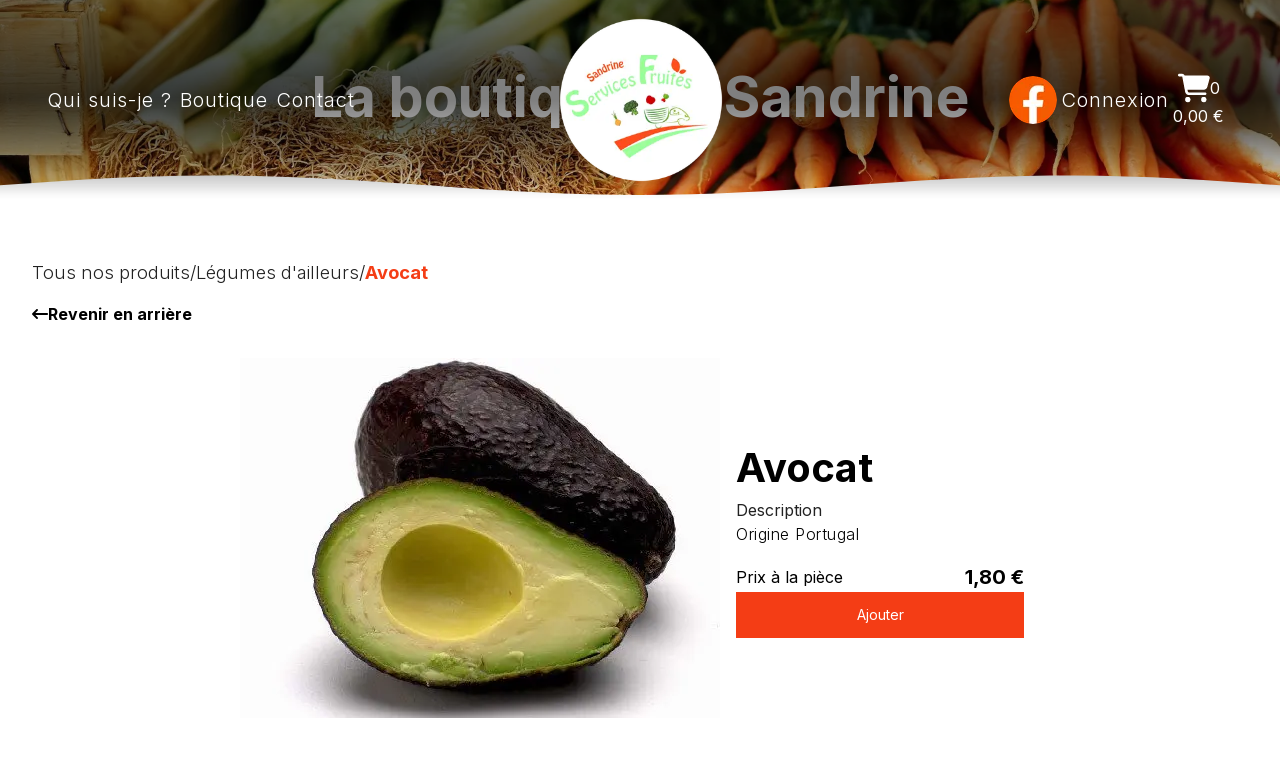

--- FILE ---
content_type: text/html; charset=utf-8
request_url: https://www.services-fruites.com/boutique/p/avocat
body_size: 4897
content:
<!DOCTYPE html><html lang="fr"><head><meta charSet="utf-8"/><link rel="preload" as="font" href="/_next/static/media/a34f9d1faa5f3315-s.p.woff2" crossorigin="" type="font/woff2"/><link rel="stylesheet" href="/_next/static/css/088db32e53bc8adc.css" data-precedence="next"/><link rel="stylesheet" href="/_next/static/css/cdb3b19e9662d8d5.css" data-precedence="next"/><link rel="preload" as="style" href="/_next/static/css/5b98768c09794a9e.css"/><link rel="preload" as="style" href="/_next/static/css/1eba5188f366f520.css"/><link rel="preload" href="/_next/static/chunks/webpack-fa46a0f56f79ee7a.js" as="script"/><link rel="preload" href="/_next/static/chunks/13c74af4-adec7b0996caa0d2.js" as="script"/><link rel="preload" href="/_next/static/chunks/813-020881138a7c433d.js" as="script"/><link rel="preload" href="/_next/static/chunks/main-app-c6c455e9ee270df9.js" as="script"/><title>Avocat - Boutique en ligne - Sandrine Services Fruités</title><meta name="description" content="Retrouvez tous nos Avocat sur notre boutique en ligne Sandrine Services Fruités"/><meta name="application-name" content="Sandrine Services Fruités"/><link rel="manifest" href="/manifest.json"/><meta name="generator" content="Sandrine Services Fruités"/><meta name="keywords" content="fruits,légumes,local"/><meta name="referrer" content="origin-when-cross-origin"/><meta name="theme-color" content="#f43d15"/><meta name="viewport" content="width=device-width, initial-scale=1"/><meta property="og:title" content="Avocat - Boutique en ligne - Sandrine Services Fruités"/><meta property="og:description" content="Retrouvez tous nos Avocat sur notre boutique en ligne Sandrine Services Fruités"/><meta name="twitter:card" content="summary_large_image"/><meta name="twitter:title" content="Avocat - Boutique en ligne - Sandrine Services Fruités"/><meta name="twitter:description" content="Retrouvez tous nos Avocat sur notre boutique en ligne Sandrine Services Fruités"/><link rel="icon" href="/favicon.ico"/><link rel="icon" href="/favicon-16x16.png" sizes="16x16" type="image/png"/><link rel="icon" href="/favicon-32x32.png" sizes="32x32" type="image/png"/><link rel="apple-touch-icon" href="/apple-touch-icon.png" sizes="180x180"/><link rel="mask-icon" href="/android-chrome-192x192.png" sizes="192x192" type="image/png"/><link rel="mask-icon" href="/android-chrome-512x512.png" sizes="512x512" type="image/png"/><meta name="next-size-adjust"/><script src="/_next/static/chunks/polyfills-78c92fac7aa8fdd8.js" noModule=""></script></head><body class="__className_d65c78"><script src="/_next/static/chunks/webpack-fa46a0f56f79ee7a.js" async=""></script><script src="/_next/static/chunks/13c74af4-adec7b0996caa0d2.js" async=""></script><script src="/_next/static/chunks/813-020881138a7c433d.js" async=""></script><script src="/_next/static/chunks/main-app-c6c455e9ee270df9.js" async=""></script><script>(self.__next_f=self.__next_f||[]).push([0])</script><script>self.__next_f.push([1,"1:HL[\"/_next/static/media/a34f9d1faa5f3315-s.p.woff2\",{\"as\":\"font\",\"type\":\"font/woff2\"}]\n2:HL[\"/_next/static/css/088db32e53bc8adc.css\",{\"as\":\"style\"}]\n3:HL[\"/_next/static/css/cdb3b19e9662d8d5.css\",{\"as\":\"style\"}]\n0:\"$L4\"\n"])</script><script>self.__next_f.push([1,"5:HL[\"/_next/static/css/5b98768c09794a9e.css\",{\"as\":\"style\"}]\n6:HL[\"/_next/static/css/1eba5188f366f520.css\",{\"as\":\"style\"}]\n"])</script><script>self.__next_f.push([1,"7:I{\"id\":5367,\"chunks\":[\"272:static/chunks/webpack-fa46a0f56f79ee7a.js\",\"645:static/chunks/13c74af4-adec7b0996caa0d2.js\",\"813:static/chunks/813-020881138a7c433d.js\"],\"name\":\"default\",\"async\":false}\n9:I{\"id\":239,\"chunks\":[\"272:static/chunks/webpack-fa46a0f56f79ee7a.js\",\"645:static/chunks/13c74af4-adec7b0996caa0d2.js\",\"813:static/chunks/813-020881138a7c433d.js\"],\"name\":\"GlobalError\",\"async\":false}\n"])</script><script>self.__next_f.push([1,"4:[[[\"$\",\"link\",\"0\",{\"rel\":\"stylesheet\",\"href\":\"/_next/static/css/088db32e53bc8adc.css\",\"precedence\":\"next\"}],[\"$\",\"link\",\"1\",{\"rel\":\"stylesheet\",\"href\":\"/_next/static/css/cdb3b19e9662d8d5.css\",\"precedence\":\"next\"}]],[\"$\",\"$L7\",null,{\"buildId\":\"NQ1S_hGHVuDFPxIiHVeSD\",\"assetPrefix\":\"\",\"initialCanonicalUrl\":\"/boutique/p/avocat\",\"initialTree\":[\"\",{\"children\":[\"boutique\",{\"children\":[\"p\",{\"children\":[[\"produit\",\"avocat\",\"d\"],{\"children\":[\"__PAGE__\",{}]}]}]}]},\"$undefined\",\"$undefined\",true],\"initialHead\":\"$L8\",\"globalErrorComponent\":\"$9\",\"children\":[\"$La\",null]}]]\n"])</script><script>self.__next_f.push([1,"8:[[\"$\",\"meta\",\"0\",{\"charSet\":\"utf-8\"}],[\"$\",\"title\",\"1\",{\"children\":\"Avocat - Boutique en ligne - Sandrine Services Fruités\"}],[\"$\",\"meta\",\"2\",{\"name\":\"description\",\"content\":\"Retrouvez tous nos Avocat sur notre boutique en ligne Sandrine Services Fruités\"}],[\"$\",\"meta\",\"3\",{\"name\":\"application-name\",\"content\":\"Sandrine Services Fruités\"}],[\"$\",\"link\",\"4\",{\"rel\":\"manifest\",\"href\":\"/manifest.json\"}],[\"$\",\"meta\",\"5\",{\"name\":\"generator\",\"content\":\"Sandrine Services Fruités\"}],[\"$\",\"meta\",\"6\",{\"name\":\"keywords\",\"content\":\"fruits,légumes,local\"}],[\"$\",\"meta\",\"7\",{\"name\":\"referrer\",\"content\":\"origin-when-cross-origin\"}],[\"$\",\"meta\",\"8\",{\"name\":\"theme-color\",\"content\":\"#f43d15\"}],[\"$\",\"meta\",\"9\",{\"name\":\"viewport\",\"content\":\"width=device-width, initial-scale=1\"}],[\"$\",\"meta\",\"10\",{\"property\":\"og:title\",\"content\":\"Avocat - Boutique en ligne - Sandrine Services Fruités\"}],[\"$\",\"meta\",\"11\",{\"property\":\"og:description\",\"content\":\"Retrouvez tous nos Avocat sur notre boutique en ligne Sandrine Services Fruités\"}],[\"$\",\"meta\",\"12\",{\"name\":\"twitter:card\",\"content\":\"summary_large_image\"}],[\"$\",\"meta\",\"13\",{\"name\":\"twitter:title\",\"content\":\"Avocat - Boutique en ligne - Sandrine Services Fruités\"}],[\"$\",\"meta\",\"14\",{\"name\":\"twitter:description\",\"content\":\"Retrouvez tous nos Avocat sur notre boutique en ligne Sandrine Services Fruités\"}],[\"$\",\"link\",\"15\",{\"rel\":\"icon\",\"href\":\"/favicon.ico\"}],[\"$\",\"link\",\"16\",{\"rel\":\"icon\",\"href\":\"/favicon-16x16.png\",\"sizes\":\"16x16\",\"type\":\"image/png\"}],[\"$\",\"link\",\"17\",{\"rel\":\"icon\",\"href\":\"/favicon-32x32.png\",\"sizes\":\"32x32\",\"type\":\"image/png\"}],[\"$\",\"link\",\"18\",{\"rel\":\"apple-touch-icon\",\"href\":\"/apple-touch-icon.png\",\"sizes\":\"180x180\"}],[\"$\",\"link\",\"19\",{\"rel\":\"mask-icon\",\"href\":\"/android-chrome-192x192.png\",\"sizes\":\"192x192\",\"type\":\"image/png\"}],[\"$\",\"link\",\"20\",{\"rel\":\"mask-icon\",\"href\":\"/android-chrome-512x512.png\",\"sizes\":\"512x512\",\"type\":\"image/png\"}],[\"$\",\"meta\",\"21\",{\"name\":\"next-size-adjust\"}]]\n"])</script><script>self.__next_f.push([1,"b:I{\"id\":6761,\"chunks\":[\"377:static/chunks/3db6f675-7679294be76ab52a.js\",\"748:static/chunks/b27dc69b-bfe888bd308da2c1.js\",\"228:static/chunks/228-d9e860b791560ad5.js\",\"399:static/chunks/399-1798524f76223172.js\",\"725:static/chunks/725-68d5e3624fa0327f.js\",\"178:static/chunks/178-b897bb30032fdf26.js\",\"185:static/chunks/app/layout-b6493f1a324932c6.js\"],\"name\":\"\",\"async\":false}\nc:I{\"id\":3008,\"chunks\":[\"377:static/chunks/3db6f675-7679294be76ab52a.js\",\"748:static/chunks/b27dc69b-bfe888bd308da2c1.js\",\"228:static/chu"])</script><script>self.__next_f.push([1,"nks/228-d9e860b791560ad5.js\",\"399:static/chunks/399-1798524f76223172.js\",\"725:static/chunks/725-68d5e3624fa0327f.js\",\"178:static/chunks/178-b897bb30032fdf26.js\",\"185:static/chunks/app/layout-b6493f1a324932c6.js\"],\"name\":\"\",\"async\":false}\nd:I{\"id\":5029,\"chunks\":[\"377:static/chunks/3db6f675-7679294be76ab52a.js\",\"748:static/chunks/b27dc69b-bfe888bd308da2c1.js\",\"228:static/chunks/228-d9e860b791560ad5.js\",\"399:static/chunks/399-1798524f76223172.js\",\"178:static/chunks/178-b897bb30032fdf26.js\",\"336:static/chunks/a"])</script><script>self.__next_f.push([1,"pp/boutique/p/[produit]/page-de7e22b61bc24a83.js\"],\"name\":\"\",\"async\":false}\ne:I{\"id\":8560,\"chunks\":[\"272:static/chunks/webpack-fa46a0f56f79ee7a.js\",\"645:static/chunks/13c74af4-adec7b0996caa0d2.js\",\"813:static/chunks/813-020881138a7c433d.js\"],\"name\":\"default\",\"async\":false}\nf:I{\"id\":4962,\"chunks\":[\"377:static/chunks/3db6f675-7679294be76ab52a.js\",\"748:static/chunks/b27dc69b-bfe888bd308da2c1.js\",\"228:static/chunks/228-d9e860b791560ad5.js\",\"399:static/chunks/399-1798524f76223172.js\",\"178:static/chunks/178-b897b"])</script><script>self.__next_f.push([1,"b30032fdf26.js\",\"601:static/chunks/app/error-864c05f9b4d88aba.js\"],\"name\":\"\",\"async\":false}\n10:I{\"id\":8958,\"chunks\":[\"272:static/chunks/webpack-fa46a0f56f79ee7a.js\",\"645:static/chunks/13c74af4-adec7b0996caa0d2.js\",\"813:static/chunks/813-020881138a7c433d.js\"],\"name\":\"default\",\"async\":false}\n13:I{\"id\":8786,\"chunks\":[\"377:static/chunks/3db6f675-7679294be76ab52a.js\",\"748:static/chunks/b27dc69b-bfe888bd308da2c1.js\",\"228:static/chunks/228-d9e860b791560ad5.js\",\"399:static/chunks/399-1798524f76223172.js\",\"725:stati"])</script><script>self.__next_f.push([1,"c/chunks/725-68d5e3624fa0327f.js\",\"178:static/chunks/178-b897bb30032fdf26.js\",\"185:static/chunks/app/layout-b6493f1a324932c6.js\"],\"name\":\"Analytics\",\"async\":false}\n14:I{\"id\":4940,\"chunks\":[\"377:static/chunks/3db6f675-7679294be76ab52a.js\",\"748:static/chunks/b27dc69b-bfe888bd308da2c1.js\",\"228:static/chunks/228-d9e860b791560ad5.js\",\"399:static/chunks/399-1798524f76223172.js\",\"178:static/chunks/178-b897bb30032fdf26.js\",\"336:static/chunks/app/boutique/p/[produit]/page-de7e22b61bc24a83.js\"],\"name\":\"\",\"async\":fals"])</script><script>self.__next_f.push([1,"e}\n15:I{\"id\":4228,\"chunks\":[\"377:static/chunks/3db6f675-7679294be76ab52a.js\",\"748:static/chunks/b27dc69b-bfe888bd308da2c1.js\",\"228:static/chunks/228-d9e860b791560ad5.js\",\"399:static/chunks/399-1798524f76223172.js\",\"178:static/chunks/178-b897bb30032fdf26.js\",\"336:static/chunks/app/boutique/p/[produit]/page-de7e22b61bc24a83.js\"],\"name\":\"Image\",\"async\":false}\n16:I{\"id\":8180,\"chunks\":[\"377:static/chunks/3db6f675-7679294be76ab52a.js\",\"748:static/chunks/b27dc69b-bfe888bd308da2c1.js\",\"228:static/chunks/228-d9e860b"])</script><script>self.__next_f.push([1,"791560ad5.js\",\"399:static/chunks/399-1798524f76223172.js\",\"178:static/chunks/178-b897bb30032fdf26.js\",\"336:static/chunks/app/boutique/p/[produit]/page-de7e22b61bc24a83.js\"],\"name\":\"\",\"async\":false}\n"])</script><script>self.__next_f.push([1,"a:[\"$\",\"html\",null,{\"lang\":\"fr\",\"children\":[\"$\",\"body\",null,{\"className\":\"__className_d65c78\",\"children\":[\"$\",\"$Lb\",null,{\"children\":[[\"$\",\"$Lc\",null,{\"async\":true,\"src\":\"https://servicesfruites-tracking.up.railway.app/tracker.js\",\"data-ackee-server\":\"https://servicesfruites-tracking.up.railway.app\",\"data-ackee-domain-id\":\"f23a0587-8db7-417f-bce1-96ad40b9f2fe\"}],[\"$\",\"$Ld\",null,{\"mobileLogo\":{\"url\":\"http://res.cloudinary.com/dyhdd8kgt/image/upload/v1690753643/logo-services-fruites.png.png\",\"alt\":\"Logo Services Fruités\"},\"desktopLogo\":{\"url\":\"http://res.cloudinary.com/dyhdd8kgt/image/upload/v1690762166/logo-couleur-services-fruites.png.png\",\"alt\":\"Logo couleurs Services Fruités\"},\"facebook\":{\"link\":\"https://www.facebook.com/profile.php?id=100063583653422\",\"logo\":{\"id\":20,\"title\":\"Facebook Icone Orange\",\"size\":15030,\"filename\":\"facebook-icone-orange.png\",\"type\":\"png\",\"url\":\"http://res.cloudinary.com/dyhdd8kgt/image/upload/v1690768227/facebook-icone-orange.png.png\",\"cloudinary_id\":\"facebook-icone-orange.png\",\"created_at\":\"2023-08-11T22:19:27.994Z\",\"updated_at\":\"2023-08-11T22:19:27.994Z\"}}}],[\"$\",\"$Le\",null,{\"parallelRouterKey\":\"children\",\"segmentPath\":[\"children\"],\"error\":\"$f\",\"errorStyles\":[[\"$\",\"link\",\"0\",{\"rel\":\"stylesheet\",\"href\":\"/_next/static/css/d317cf33d64f5126.css\",\"precedence\":\"$undefined\"}]],\"loading\":\"$undefined\",\"loadingStyles\":\"$undefined\",\"hasLoading\":false,\"template\":[\"$\",\"$L10\",null,{}],\"templateStyles\":\"$undefined\",\"notFound\":\"$L11\",\"notFoundStyles\":[[\"$\",\"link\",\"0\",{\"rel\":\"stylesheet\",\"href\":\"/_next/static/css/438b6f22424a2995.css\",\"precedence\":\"$undefined\"}]],\"childProp\":{\"current\":[\"$L12\",null],\"segment\":\"boutique\"},\"styles\":[[\"$\",\"link\",\"0\",{\"rel\":\"stylesheet\",\"href\":\"/_next/static/css/5b98768c09794a9e.css\",\"precedence\":\"next\"}]]}],[\"$\",\"$L13\",null,{}],[\"$\",\"footer\",null,{\"className\":\"Footer\",\"children\":[[\"$\",\"div\",null,{\"className\":\"icons\",\"children\":[[\"$\",\"$L14\",null,{\"href\":\"/\",\"aria-label\":\"Accueil\",\"children\":[\"$\",\"$L15\",null,{\"className\":\"logo\",\"src\":\"http://res.cloudinary.com/dyhdd8kgt/image/upload/v1690762166/logo-couleur-services-fruites.png.png\",\"alt\":\"Logo couleurs Services Fruités\",\"width\":150,\"height\":150}]}],[\"$\",\"div\",null,{\"className\":\"socials\",\"children\":[[\"$\",\"a\",\"0\",{\"href\":\"https://www.facebook.com/profile.php?id=100063583653422\",\"target\":\"_blank\",\"rel\":\"noreferrer\",\"aria-label\":\"Suivez-nous sur facebook\",\"children\":[\"$\",\"$L15\",null,{\"src\":\"http://res.cloudinary.com/dyhdd8kgt/image/upload/v1690768227/facebook-icone-orange.png.png\",\"alt\":\"Facebook Icone Orange\",\"width\":32,\"height\":32}]}]]}]]}],[\"$\",\"div\",null,{\"className\":\"title\",\"children\":[\"$\",\"h1\",null,{\"children\":\"Sandrine Services Fruités\"}]}],[\"$\",\"div\",null,{\"className\":\"footer-links\",\"children\":[[\"$\",\"div\",null,{\"className\":\"contact\",\"children\":[[\"$\",\"label\",null,{\"children\":[\"$\",\"$L14\",null,{\"href\":\"/contact\",\"aria-label\":\"Contactez-nous\",\"children\":\"Contactez-nous\"}]}],[\"$\",\"div\",null,{\"className\":\"address\",\"children\":[[\"$\",\"p\",null,{\"children\":\"Route de Gy\"}],\"\",[\"$\",\"p\",null,{\"children\":[\"41230\",\" \",\"Lassay-Sur-Croisne\"]}]]}],[\"$\",\"p\",null,{\"className\":\"email\",\"children\":[\"$\",\"a\",null,{\"aria-label\":\"sandrine.krausz@icloud.com\",\"className\":\"mail\",\"target\":\"_blank\",\"rel\":\"nofollow\",\"href\":\"mailto:sandrine.krausz@icloud.com\",\"children\":\"sandrine.krausz@icloud.com\"}]}],[\"$\",\"p\",null,{\"className\":\"phone\",\"children\":[\"$\",\"a\",null,{\"aria-label\":\"06 03 59 73 12 \",\"className\":\"phone\",\"target\":\"_blank\",\"rel\":\"nofollow\",\"href\":\"tel:0603597312\",\"children\":\"06 03 59 73 12 \"}]}]]}],[\"$\",\"$L14\",null,{\"href\":\"/mentions-legales\",\"aria-label\":\"Mentions légales\",\"children\":\"Mentions légales\"}]]}]]}],[\"$\",\"$L16\",null,{\"phone\":\"0603597312\",\"mail\":\"sandrine.krausz@icloud.com\"}]]}]}]}]\n"])</script><script>self.__next_f.push([1,"18:T5da,"])</script><script>self.__next_f.push([1,"\u003cp\u003eSandrine Krausz parcourt pour vous les fermes de la Sologne, en Loir-et-Cher / r\u0026eacute;gion Centre Val de Loire et\u0026nbsp;\u003cspan class=\"sqsrte-text-color--accent\" style=\"color: rgb(244, 61, 21);\"\u003e\u003cstrong\u003es\u0026eacute;lectionne pour vous\u003c/strong\u003e\u003c/span\u003e\u0026nbsp;les plus beaux\u0026nbsp;fruits\u0026nbsp;et\u0026nbsp;l\u0026eacute;gumes\u0026nbsp;de saison. Si vous aussi, vous \u0026ecirc;tes de celles et ceux qui\u0026nbsp;\u003cspan class=\"sqsrte-text-color--accent\" style=\"color: rgb(244, 61, 21);\"\u003e\u003cstrong\u003eaimeraient consommer \"local\"\u003c/strong\u003e\u003c/span\u003e, mais qui n'ont pas le temps d'aller de fermes en march\u0026eacute;s, la solution \"Services Fruit\u0026eacute;s\" est faite pour vous.\u003c/p\u003e\n\u003cp\u003e\u003cspan class=\"sqsrte-text-color--accent\" style=\"color: rgb(244, 61, 21);\"\u003e\u003cstrong\u003eLivraison gratuite \u0026agrave; Lassay-sur-Croisne et d\u0026egrave;s 10\u0026euro; d'achat dans un rayon de 20km autour du village de Sologne\u003c/strong\u003e\u003c/span\u003e. Faites-nous confiance ! Vos recettes seront saines et savoureuses ! Pour plus d'informations sur les fruits, l\u0026eacute;gumes, paniers... n'h\u0026eacute;sitez pas \u0026agrave; nous contacter : c'est ici !\u003c/p\u003e\n\u003cp\u003eVous pouvez aussi nous suivre sur\u0026nbsp;notre\u0026nbsp;\u003cspan style=\"color: rgb(244, 61, 21);\"\u003e\u003ca style=\"color: rgb(244, 61, 21);\" href=\"https://www.facebook.com/profile.php?id=100063583653422\" target=\"_blank\" rel=\"noopener\"\u003e\u003cspan class=\"sqsrte-text-color--accent\"\u003e\u003cstrong\u003epage Facebook\u003c/strong\u003e\u003c/span\u003e\u003c/a\u003e\u003c/span\u003e... et vivez avec nous la belle aventure des circuits courts et de la promotion de nos cultures locales en Sologne !\u003c/p\u003e"])</script><script>self.__next_f.push([1,"12:[\"$\",\"div\",null,{\"className\":\"BoutiqueLayout\",\"children\":[[\"$\",\"section\",null,{\"className\":\"boutique-hero\",\"children\":[[\"$\",\"$L15\",null,{\"src\":\"http://res.cloudinary.com/dyhdd8kgt/image/upload/v1690888568/boutique-background.jpeg.jpg\",\"alt\":\"Assortiment de légumes - Arrière plan de la boutique\",\"fill\":true}],[\"$\",\"div\",null,{\"className\":\"hero-text\",\"children\":[[\"$\",\"h1\",null,{\"children\":\"La boutique de Sandrine\"}],[\"$\",\"h2\",null,{\"children\":\"\"}]]}]]}],[\"$\",\"$Le\",null,{\"parallelRouterKey\":\"children\",\"segmentPath\":[\"children\",\"boutique\",\"children\"],\"error\":\"$undefined\",\"errorStyles\":\"$undefined\",\"loading\":\"$undefined\",\"loadingStyles\":\"$undefined\",\"hasLoading\":false,\"template\":[\"$\",\"$L10\",null,{}],\"templateStyles\":\"$undefined\",\"notFound\":\"$undefined\",\"notFoundStyles\":\"$undefined\",\"childProp\":{\"current\":[\"$\",\"$Le\",null,{\"parallelRouterKey\":\"children\",\"segmentPath\":[\"children\",\"boutique\",\"children\",\"p\",\"children\"],\"error\":\"$undefined\",\"errorStyles\":\"$undefined\",\"loading\":\"$undefined\",\"loadingStyles\":\"$undefined\",\"hasLoading\":false,\"template\":[\"$\",\"$L10\",null,{}],\"templateStyles\":\"$undefined\",\"notFound\":\"$undefined\",\"notFoundStyles\":\"$undefined\",\"childProp\":{\"current\":[\"$\",\"$Le\",null,{\"parallelRouterKey\":\"children\",\"segmentPath\":[\"children\",\"boutique\",\"children\",\"p\",\"children\",[\"produit\",\"avocat\",\"d\"],\"children\"],\"error\":\"$undefined\",\"errorStyles\":\"$undefined\",\"loading\":\"$undefined\",\"loadingStyles\":\"$undefined\",\"hasLoading\":false,\"template\":[\"$\",\"$L10\",null,{}],\"templateStyles\":\"$undefined\",\"notFound\":\"$undefined\",\"notFoundStyles\":\"$undefined\",\"childProp\":{\"current\":[\"$L17\",null],\"segment\":\"__PAGE__\"},\"styles\":[[\"$\",\"link\",\"0\",{\"rel\":\"stylesheet\",\"href\":\"/_next/static/css/1eba5188f366f520.css\",\"precedence\":\"next\"}]]}],\"segment\":[\"produit\",\"avocat\",\"d\"]},\"styles\":[]}],\"segment\":\"p\"},\"styles\":[]}],[\"$\",\"section\",null,{\"className\":\"boutique-footer\",\"children\":[[\"$\",\"h2\",null,{\"className\":\"boutique-footer-title\",\"children\":\"Services Fruités… le goût, pour vous\"}],[\"$\",\"div\",null,{\"className\":\"boutique-footer-content\",\"dangerouslySetInnerHTML\":{\"__html\":\"$18\"}}]]}]]}]\n"])</script><script>self.__next_f.push([1,"19:I{\"id\":2087,\"chunks\":[\"377:static/chunks/3db6f675-7679294be76ab52a.js\",\"748:static/chunks/b27dc69b-bfe888bd308da2c1.js\",\"228:static/chunks/228-d9e860b791560ad5.js\",\"399:static/chunks/399-1798524f76223172.js\",\"178:static/chunks/178-b897bb30032fdf26.js\",\"336:static/chunks/app/boutique/p/[produit]/page-de7e22b61bc24a83.js\"],\"name\":\"\",\"async\":false}\n1a:I{\"id\":4209,\"chunks\":[\"377:static/chunks/3db6f675-7679294be76ab52a.js\",\"748:static/chunks/b27dc69b-bfe888bd308da2c1.js\",\"228:static/chunks/228-d9e860b791560ad"])</script><script>self.__next_f.push([1,"5.js\",\"399:static/chunks/399-1798524f76223172.js\",\"178:static/chunks/178-b897bb30032fdf26.js\",\"336:static/chunks/app/boutique/p/[produit]/page-de7e22b61bc24a83.js\"],\"name\":\"\",\"async\":false}\n"])</script><script>self.__next_f.push([1,"17:[\"$\",\"main\",null,{\"className\":\"ProductPage\",\"children\":[[\"$\",\"header\",null,{\"className\":\"product-page-header\",\"children\":[[\"$\",\"div\",null,{\"className\":\"Breadcrumb\",\"children\":[[[\"$\",\"$L14\",null,{\"href\":\"/boutique\",\"children\":\"Tous nos produits\"}],[\"$\",\"span\",null,{\"className\":\"separator\",\"children\":\"/\"}]],[[\"$\",\"$L14\",null,{\"href\":\"/boutique/legumes-d-ailleurs\",\"children\":\"Légumes d'ailleurs\"}],[\"$\",\"span\",null,{\"className\":\"separator\",\"children\":\"/\"}]],[[\"$\",\"span\",null,{\"className\":\"current\",\"children\":\"Avocat\"}],false]]}],[\"$\",\"$L19\",null,{}]]}],[\"$\",\"$L1a\",null,{\"product\":{\"id\":62,\"name\":\"Avocat\",\"slug\":\"avocat\",\"description\":\"\u003cp\u003eOrigine Portugal\u0026nbsp;\u003c/p\u003e\",\"price_unit_label\":\"Prix à la pièce\",\"price\":1.8,\"category_id\":4,\"is_visible\":true,\"created_at\":\"2023-08-11T22:19:26.653Z\",\"updated_at\":\"2024-06-02T16:08:56.144Z\",\"highlighted\":false,\"images\":[{\"id\":83,\"title\":\"Avocat\",\"size\":27789,\"filename\":\"avocat.jpg\",\"type\":\"jpg\",\"url\":\"http://res.cloudinary.com/dyhdd8kgt/image/upload/v1691283508/avocat.jpg.jpg\",\"cloudinary_id\":\"avocat.jpg\",\"created_at\":\"2023-08-11T22:19:30.726Z\",\"updated_at\":\"2023-08-11T22:19:30.726Z\"}]}}]]}]\n"])</script><script>self.__next_f.push([1,"11:[\"$\",\"div\",null,{\"className\":\"NotFoundPage\",\"children\":[[\"$\",\"section\",null,{\"className\":\"not-found-hero\",\"children\":[\"$\",\"$L15\",null,{\"src\":\"http://res.cloudinary.com/dyhdd8kgt/image/upload/v1691139097/panier-de-legumes-avec-auberginejpeg.jpg\",\"alt\":\"Panier de légumes avec aubergine\",\"fill\":true}]}],[\"$\",\"section\",null,{\"className\":\"not-found-content\",\"children\":[[\"$\",\"h2\",null,{\"className\":\"not-found-title\",\"children\":\"La page que vous recherchez n'existe pas.\"}],[\"$\",\"$L14\",null,{\"href\":\"/\",\"className\":\"group relative inline-flex items-center justify-center overflow-hidden bg-primary px-8 py-3 text-white focus:outline-none focus:ring active:opacity-80 hover:opacity-80 w-full max-w-xs\",\"children\":[[\"$\",\"span\",null,{\"className\":\"absolute -start-full transition-all group-hover:start-4\",\"children\":[\"$\",\"svg\",null,{\"className\":\"h-5 w-5 rtl:rotate-180\",\"xmlns\":\"http://www.w3.org/2000/svg\",\"fill\":\"none\",\"viewBox\":\"0 0 24 24\",\"stroke\":\"currentColor\",\"children\":[\"$\",\"path\",null,{\"strokeLinecap\":\"round\",\"strokeLinejoin\":\"round\",\"strokeWidth\":\"2\",\"d\":\"M17 8l4 4m0 0l-4 4m4-4H3\"}]}]}],[\"$\",\"span\",null,{\"className\":\"text-sm font-medium transition-all group-hover:ms-4\",\"children\":\"Retour à l'accueil\"}]]}]]}]]}]\n"])</script></body></html>

--- FILE ---
content_type: text/css; charset=utf-8
request_url: https://www.services-fruites.com/_next/static/css/5b98768c09794a9e.css
body_size: 2332
content:
:root{--wave-1:polygon(100% 0%,0% 0%,0.00% 98.00%,2.00% 97.63%,4.00% 97.26%,6.00% 96.93%,8.00% 96.63%,10.00% 96.38%,12.00% 96.19%,14.00% 96.06%,16.00% 96.00%,18.00% 96.02%,20.00% 96.10%,22.00% 96.25%,24.00% 96.46%,26.00% 96.73%,28.00% 97.04%,30.00% 97.38%,32.00% 97.75%,34.00% 98.13%,36.00% 98.50%,38.00% 98.85%,40.00% 99.18%,42.00% 99.46%,44.00% 99.69%,46.00% 99.86%,48.00% 99.96%,50.00% 100.00%,52.00% 99.96%,54.00% 99.86%,56.00% 99.69%,58.00% 99.46%,60.00% 99.18%,62.00% 98.85%,64.00% 98.50%,66.00% 98.13%,68.00% 97.75%,70.00% 97.38%,72.00% 97.04%,74.00% 96.73%,76.00% 96.46%,78.00% 96.25%,80.00% 96.10%,82.00% 96.02%,84.00% 96.00%,86.00% 96.06%,88.00% 96.19%,90.00% 96.38%,92.00% 96.63%,94.00% 96.93%,96.00% 97.26%,98.00% 97.63%,100.00% 98.00%);--wave-2:polygon(100% 0%,0% 0%,0.00% 87.00%,2.00% 87.01%,4.00% 87.05%,6.00% 87.11%,8.00% 87.19%,10.00% 87.29%,12.00% 87.41%,14.00% 87.54%,16.00% 87.70%,18.00% 87.86%,20.00% 88.04%,22.00% 88.22%,24.00% 88.41%,26.00% 88.59%,28.00% 88.78%,30.00% 88.96%,32.00% 89.14%,34.00% 89.30%,36.00% 89.46%,38.00% 89.59%,40.00% 89.71%,42.00% 89.81%,44.00% 89.89%,46.00% 89.95%,48.00% 89.99%,50.00% 90.00%,52.00% 89.99%,54.00% 89.95%,56.00% 89.89%,58.00% 89.81%,60.00% 89.71%,62.00% 89.59%,64.00% 89.46%,66.00% 89.30%,68.00% 89.14%,70.00% 88.96%,72.00% 88.78%,74.00% 88.59%,76.00% 88.41%,78.00% 88.22%,80.00% 88.04%,82.00% 87.86%,84.00% 87.70%,86.00% 87.54%,88.00% 87.41%,90.00% 87.29%,92.00% 87.19%,94.00% 87.11%,96.00% 87.05%,98.00% 87.01%,100.00% 87.00%)}@media screen and (min-width:480px){:root{--wave-1:polygon(100% 0%,0% 0%,0.00% 95.00%,2.00% 94.25%,4.00% 93.53%,6.00% 92.86%,8.00% 92.26%,10.00% 91.76%,12.00% 91.38%,14.00% 91.13%,16.00% 91.01%,18.00% 91.03%,20.00% 91.20%,22.00% 91.49%,24.00% 91.92%,26.00% 92.45%,28.00% 93.07%,30.00% 93.76%,32.00% 94.50%,34.00% 95.25%,36.00% 95.99%,38.00% 96.70%,40.00% 97.35%,42.00% 97.92%,44.00% 98.38%,46.00% 98.72%,48.00% 98.93%,50.00% 99.00%,52.00% 98.93%,54.00% 98.72%,56.00% 98.38%,58.00% 97.92%,60.00% 97.35%,62.00% 96.70%,64.00% 95.99%,66.00% 95.25%,68.00% 94.50%,70.00% 93.76%,72.00% 93.07%,74.00% 92.45%,76.00% 91.92%,78.00% 91.49%,80.00% 91.20%,82.00% 91.03%,84.00% 91.01%,86.00% 91.13%,88.00% 91.38%,90.00% 91.76%,92.00% 92.26%,94.00% 92.86%,96.00% 93.53%,98.00% 94.25%,100.00% 95.00%);--wave-2:polygon(100% 0%,0% 0%,0.00% 87.50%,2.00% 87.52%,4.00% 87.58%,6.00% 87.68%,8.00% 87.81%,10.00% 87.98%,12.00% 88.18%,14.00% 88.41%,16.00% 88.66%,18.00% 88.94%,20.00% 89.23%,22.00% 89.53%,24.00% 89.84%,26.00% 90.16%,28.00% 90.47%,30.00% 90.77%,32.00% 91.06%,34.00% 91.34%,36.00% 91.59%,38.00% 91.82%,40.00% 92.02%,42.00% 92.19%,44.00% 92.32%,46.00% 92.42%,48.00% 92.48%,50.00% 92.50%,52.00% 92.48%,54.00% 92.42%,56.00% 92.32%,58.00% 92.19%,60.00% 92.02%,62.00% 91.82%,64.00% 91.59%,66.00% 91.34%,68.00% 91.06%,70.00% 90.77%,72.00% 90.47%,74.00% 90.16%,76.00% 89.84%,78.00% 89.53%,80.00% 89.23%,82.00% 88.94%,84.00% 88.66%,86.00% 88.41%,88.00% 88.18%,90.00% 87.98%,92.00% 87.81%,94.00% 87.68%,96.00% 87.58%,98.00% 87.52%,100.00% 87.50%)}}@media screen and (min-width:768px){:root{--wave-1:polygon(100% 0%,0% 0%,0.00% 95.00%,2.00% 94.18%,4.00% 93.38%,6.00% 92.64%,8.00% 91.99%,10.00% 91.44%,12.00% 91.02%,14.00% 90.74%,16.00% 90.61%,18.00% 90.63%,20.00% 90.82%,22.00% 91.14%,24.00% 91.61%,26.00% 92.20%,28.00% 92.88%,30.00% 93.64%,32.00% 94.45%,34.00% 95.28%,36.00% 96.09%,38.00% 96.87%,40.00% 97.59%,42.00% 98.21%,44.00% 98.72%,46.00% 99.09%,48.00% 99.32%,50.00% 99.40%,52.00% 99.32%,54.00% 99.09%,56.00% 98.72%,58.00% 98.21%,60.00% 97.59%,62.00% 96.87%,64.00% 96.09%,66.00% 95.28%,68.00% 94.45%,70.00% 93.64%,72.00% 92.88%,74.00% 92.20%,76.00% 91.61%,78.00% 91.14%,80.00% 90.82%,82.00% 90.63%,84.00% 90.61%,86.00% 90.74%,88.00% 91.02%,90.00% 91.44%,92.00% 91.99%,94.00% 92.64%,96.00% 93.38%,98.00% 94.18%,100.00% 95.00%);--wave-2:polygon(100% 0%,0% 0%,0.00% 86.50%,2.00% 86.53%,4.00% 86.61%,6.00% 86.75%,8.00% 86.93%,10.00% 87.17%,12.00% 87.45%,14.00% 87.77%,16.00% 88.12%,18.00% 88.51%,20.00% 88.92%,22.00% 89.34%,24.00% 89.78%,26.00% 90.22%,28.00% 90.66%,30.00% 91.08%,32.00% 91.49%,34.00% 91.88%,36.00% 92.23%,38.00% 92.55%,40.00% 92.83%,42.00% 93.07%,44.00% 93.25%,46.00% 93.39%,48.00% 93.47%,50.00% 93.50%,52.00% 93.47%,54.00% 93.39%,56.00% 93.25%,58.00% 93.07%,60.00% 92.83%,62.00% 92.55%,64.00% 92.23%,66.00% 91.88%,68.00% 91.49%,70.00% 91.08%,72.00% 90.66%,74.00% 90.22%,76.00% 89.78%,78.00% 89.34%,80.00% 88.92%,82.00% 88.51%,84.00% 88.12%,86.00% 87.77%,88.00% 87.45%,90.00% 87.17%,92.00% 86.93%,94.00% 86.75%,96.00% 86.61%,98.00% 86.53%,100.00% 86.50%)}}@media screen and (min-width:1024px){:root{--wave-1:polygon(100% 0%,0% 0%,0.00% 95.00%,2.00% 94.06%,4.00% 93.16%,6.00% 92.32%,8.00% 91.58%,10.00% 90.95%,12.00% 90.48%,14.00% 90.16%,16.00% 90.01%,18.00% 90.04%,20.00% 90.24%,22.00% 90.62%,24.00% 91.15%,26.00% 91.81%,28.00% 92.59%,30.00% 93.45%,32.00% 94.37%,34.00% 95.31%,36.00% 96.24%,38.00% 97.13%,40.00% 97.94%,42.00% 98.64%,44.00% 99.22%,46.00% 99.65%,48.00% 99.91%,50.00% 100.00%,52.00% 99.91%,54.00% 99.65%,56.00% 99.22%,58.00% 98.64%,60.00% 97.94%,62.00% 97.13%,64.00% 96.24%,66.00% 95.31%,68.00% 94.37%,70.00% 93.45%,72.00% 92.59%,74.00% 91.81%,76.00% 91.15%,78.00% 90.62%,80.00% 90.24%,82.00% 90.04%,84.00% 90.01%,86.00% 90.16%,88.00% 90.48%,90.00% 90.95%,92.00% 91.58%,94.00% 92.32%,96.00% 93.16%,98.00% 94.06%,100.00% 95.00%)}}*,:after,:before{box-sizing:border-box}html{-webkit-text-size-adjust:none;-webkit-font-smoothing:subpixel-antialiased;-webkit-font-smoothing:antialiased;background:#fff}*{margin:0;padding:0;border:0;font-size:100%}li,ul{list-style:none}button,input,select,textarea{display:block;box-sizing:border-box;border-radius:0;outline:none;border:none;background:none;color:inherit}button:focus,input:focus,textarea:focus{outline:none}button:hover,input[type=submit]:hover{cursor:pointer}input::-ms-clear{display:none}textarea{overflow:auto}a{color:inherit;text-decoration:none}img,picture,svg,video{display:block}img,video{width:100%;height:auto}svg{width:100%;height:100%}#slideshowAnim svg{width:28px;height:auto}#slideshowAnim .react-transform-wrapper .imageModal{-o-object-fit:contain;object-fit:contain}iframe{position:absolute;top:0;left:0;width:100%;height:100%}.light{font-weight:300}.book{font-weight:350}.normal{font-weight:400}.bold{font-weight:700}.extra-bold{font-weight:800}.heavy{font-weight:900}.italic{font-style:italic}.condensed{font-stretch:75%}.underline{text-decoration:underline;text-underline-position:under}.uppercase{text-transform:uppercase}* ::-webkit-scrollbar{width:0;height:2px}* ::-webkit-scrollbar-track{background:#f5f6f6}* ::-webkit-scrollbar-thumb{background:#f43d15;border-radius:10px}* ::-webkit-scrollbar-thumb:hover{background:rgba(244,61,21,.667)}:root ::-webkit-scrollbar-thumb{border-radius:0}.container{width:100%}.desktop{display:none}.separator300{width:100%;height:1px;background:#d2dee3}@media screen and (min-width:768px){.container{display:flex;align-items:stretch}.mobile{display:none}.desktop{display:block}}.App{padding-bottom:50px;height:100dvh;display:flex;flex-direction:column}.App .Page{animation:animatePageEntry .5s ease-in-out;flex:1}@keyframes animatePageEntry{0%{opacity:0}to{opacity:1}}@media screen and (min-width:768px){.App{padding-bottom:0}}.BoutiqueLayout{padding-bottom:4rem}.BoutiqueLayout .boutique-hero{width:100%;height:75dvh;position:relative;display:flex;align-items:center;justify-content:center}.BoutiqueLayout .boutique-hero img{-o-object-fit:cover;object-fit:cover;clip-path:var(--wave-1)}.BoutiqueLayout .boutique-hero .hero-text{z-index:1;text-align:center;color:#fff;width:100%;font-size:1.5rem;font-weight:300;line-height:1.2;padding:4rem 2rem;background:linear-gradient(180deg,transparent,rgba(0,0,0,.5) 50%,transparent)}.BoutiqueLayout .boutique-hero .hero-text h1{font-size:12vmin;line-height:1.2;font-weight:700}.BoutiqueLayout .boutique-hero .hero-text h2{font-size:5vmin;line-height:2;font-weight:700;word-spacing:.5rem}.BoutiqueLayout .boutique-footer{width:100%;display:flex;flex-direction:column;align-items:center;gap:2rem;padding:4rem 2rem 8rem;clip-path:var(--wave-1);position:relative;z-index:1;background:#fff}.BoutiqueLayout .boutique-footer .boutique-footer-title{font-size:2rem;font-weight:700;width:100%;max-width:1200px}.BoutiqueLayout .boutique-footer .boutique-footer-content{display:flex;flex-direction:column;gap:1rem;line-height:2;font-weight:300;letter-spacing:.5px;width:100%;max-width:1200px}.BoutiqueLayout .boutique-footer .boutique-footer-content strong{font-weight:800}.BoutiqueLayout .boutique-footer .boutique-footer-content a{text-underline-offset:2px;text-decoration:underline}@media screen and (min-width:480px){.BoutiqueLayout .boutique-hero .hero-text h1{font-size:9vmin}.BoutiqueLayout .boutique-hero .hero-text h2{font-size:3.5vmin}}@media screen and (min-width:768px){.BoutiqueLayout .boutique-hero .hero-text h1{font-size:3.5rem}.BoutiqueLayout .boutique-hero .hero-text h2{font-size:1.5rem}.BoutiqueLayout .boutique-footer{padding:4rem 3rem 8rem}.BoutiqueLayout .boutique-footer .boutique-footer-title{font-size:2.5rem}.BoutiqueLayout .boutique-footer .boutique-footer-content{display:grid;grid-template-columns:repeat(2,1fr);grid-template-rows:repeat(2,1fr);grid-column-gap:4rem;grid-row-gap:2rem}.BoutiqueLayout .boutique-footer .boutique-footer-content p:first-child{grid-area:1/1/3/2}.BoutiqueLayout .boutique-footer .boutique-footer-content p:nth-child(2){grid-area:1/2/2/3}.BoutiqueLayout .boutique-footer .boutique-footer-content p:nth-child(3){grid-area:2/2/3/3}}

--- FILE ---
content_type: text/css; charset=utf-8
request_url: https://www.services-fruites.com/_next/static/css/1eba5188f366f520.css
body_size: 1902
content:
:root{--wave-1:polygon(100% 0%,0% 0%,0.00% 98.00%,2.00% 97.63%,4.00% 97.26%,6.00% 96.93%,8.00% 96.63%,10.00% 96.38%,12.00% 96.19%,14.00% 96.06%,16.00% 96.00%,18.00% 96.02%,20.00% 96.10%,22.00% 96.25%,24.00% 96.46%,26.00% 96.73%,28.00% 97.04%,30.00% 97.38%,32.00% 97.75%,34.00% 98.13%,36.00% 98.50%,38.00% 98.85%,40.00% 99.18%,42.00% 99.46%,44.00% 99.69%,46.00% 99.86%,48.00% 99.96%,50.00% 100.00%,52.00% 99.96%,54.00% 99.86%,56.00% 99.69%,58.00% 99.46%,60.00% 99.18%,62.00% 98.85%,64.00% 98.50%,66.00% 98.13%,68.00% 97.75%,70.00% 97.38%,72.00% 97.04%,74.00% 96.73%,76.00% 96.46%,78.00% 96.25%,80.00% 96.10%,82.00% 96.02%,84.00% 96.00%,86.00% 96.06%,88.00% 96.19%,90.00% 96.38%,92.00% 96.63%,94.00% 96.93%,96.00% 97.26%,98.00% 97.63%,100.00% 98.00%);--wave-2:polygon(100% 0%,0% 0%,0.00% 87.00%,2.00% 87.01%,4.00% 87.05%,6.00% 87.11%,8.00% 87.19%,10.00% 87.29%,12.00% 87.41%,14.00% 87.54%,16.00% 87.70%,18.00% 87.86%,20.00% 88.04%,22.00% 88.22%,24.00% 88.41%,26.00% 88.59%,28.00% 88.78%,30.00% 88.96%,32.00% 89.14%,34.00% 89.30%,36.00% 89.46%,38.00% 89.59%,40.00% 89.71%,42.00% 89.81%,44.00% 89.89%,46.00% 89.95%,48.00% 89.99%,50.00% 90.00%,52.00% 89.99%,54.00% 89.95%,56.00% 89.89%,58.00% 89.81%,60.00% 89.71%,62.00% 89.59%,64.00% 89.46%,66.00% 89.30%,68.00% 89.14%,70.00% 88.96%,72.00% 88.78%,74.00% 88.59%,76.00% 88.41%,78.00% 88.22%,80.00% 88.04%,82.00% 87.86%,84.00% 87.70%,86.00% 87.54%,88.00% 87.41%,90.00% 87.29%,92.00% 87.19%,94.00% 87.11%,96.00% 87.05%,98.00% 87.01%,100.00% 87.00%)}@media screen and (min-width:480px){:root{--wave-1:polygon(100% 0%,0% 0%,0.00% 95.00%,2.00% 94.25%,4.00% 93.53%,6.00% 92.86%,8.00% 92.26%,10.00% 91.76%,12.00% 91.38%,14.00% 91.13%,16.00% 91.01%,18.00% 91.03%,20.00% 91.20%,22.00% 91.49%,24.00% 91.92%,26.00% 92.45%,28.00% 93.07%,30.00% 93.76%,32.00% 94.50%,34.00% 95.25%,36.00% 95.99%,38.00% 96.70%,40.00% 97.35%,42.00% 97.92%,44.00% 98.38%,46.00% 98.72%,48.00% 98.93%,50.00% 99.00%,52.00% 98.93%,54.00% 98.72%,56.00% 98.38%,58.00% 97.92%,60.00% 97.35%,62.00% 96.70%,64.00% 95.99%,66.00% 95.25%,68.00% 94.50%,70.00% 93.76%,72.00% 93.07%,74.00% 92.45%,76.00% 91.92%,78.00% 91.49%,80.00% 91.20%,82.00% 91.03%,84.00% 91.01%,86.00% 91.13%,88.00% 91.38%,90.00% 91.76%,92.00% 92.26%,94.00% 92.86%,96.00% 93.53%,98.00% 94.25%,100.00% 95.00%);--wave-2:polygon(100% 0%,0% 0%,0.00% 87.50%,2.00% 87.52%,4.00% 87.58%,6.00% 87.68%,8.00% 87.81%,10.00% 87.98%,12.00% 88.18%,14.00% 88.41%,16.00% 88.66%,18.00% 88.94%,20.00% 89.23%,22.00% 89.53%,24.00% 89.84%,26.00% 90.16%,28.00% 90.47%,30.00% 90.77%,32.00% 91.06%,34.00% 91.34%,36.00% 91.59%,38.00% 91.82%,40.00% 92.02%,42.00% 92.19%,44.00% 92.32%,46.00% 92.42%,48.00% 92.48%,50.00% 92.50%,52.00% 92.48%,54.00% 92.42%,56.00% 92.32%,58.00% 92.19%,60.00% 92.02%,62.00% 91.82%,64.00% 91.59%,66.00% 91.34%,68.00% 91.06%,70.00% 90.77%,72.00% 90.47%,74.00% 90.16%,76.00% 89.84%,78.00% 89.53%,80.00% 89.23%,82.00% 88.94%,84.00% 88.66%,86.00% 88.41%,88.00% 88.18%,90.00% 87.98%,92.00% 87.81%,94.00% 87.68%,96.00% 87.58%,98.00% 87.52%,100.00% 87.50%)}}@media screen and (min-width:768px){:root{--wave-1:polygon(100% 0%,0% 0%,0.00% 95.00%,2.00% 94.18%,4.00% 93.38%,6.00% 92.64%,8.00% 91.99%,10.00% 91.44%,12.00% 91.02%,14.00% 90.74%,16.00% 90.61%,18.00% 90.63%,20.00% 90.82%,22.00% 91.14%,24.00% 91.61%,26.00% 92.20%,28.00% 92.88%,30.00% 93.64%,32.00% 94.45%,34.00% 95.28%,36.00% 96.09%,38.00% 96.87%,40.00% 97.59%,42.00% 98.21%,44.00% 98.72%,46.00% 99.09%,48.00% 99.32%,50.00% 99.40%,52.00% 99.32%,54.00% 99.09%,56.00% 98.72%,58.00% 98.21%,60.00% 97.59%,62.00% 96.87%,64.00% 96.09%,66.00% 95.28%,68.00% 94.45%,70.00% 93.64%,72.00% 92.88%,74.00% 92.20%,76.00% 91.61%,78.00% 91.14%,80.00% 90.82%,82.00% 90.63%,84.00% 90.61%,86.00% 90.74%,88.00% 91.02%,90.00% 91.44%,92.00% 91.99%,94.00% 92.64%,96.00% 93.38%,98.00% 94.18%,100.00% 95.00%);--wave-2:polygon(100% 0%,0% 0%,0.00% 86.50%,2.00% 86.53%,4.00% 86.61%,6.00% 86.75%,8.00% 86.93%,10.00% 87.17%,12.00% 87.45%,14.00% 87.77%,16.00% 88.12%,18.00% 88.51%,20.00% 88.92%,22.00% 89.34%,24.00% 89.78%,26.00% 90.22%,28.00% 90.66%,30.00% 91.08%,32.00% 91.49%,34.00% 91.88%,36.00% 92.23%,38.00% 92.55%,40.00% 92.83%,42.00% 93.07%,44.00% 93.25%,46.00% 93.39%,48.00% 93.47%,50.00% 93.50%,52.00% 93.47%,54.00% 93.39%,56.00% 93.25%,58.00% 93.07%,60.00% 92.83%,62.00% 92.55%,64.00% 92.23%,66.00% 91.88%,68.00% 91.49%,70.00% 91.08%,72.00% 90.66%,74.00% 90.22%,76.00% 89.78%,78.00% 89.34%,80.00% 88.92%,82.00% 88.51%,84.00% 88.12%,86.00% 87.77%,88.00% 87.45%,90.00% 87.17%,92.00% 86.93%,94.00% 86.75%,96.00% 86.61%,98.00% 86.53%,100.00% 86.50%)}}@media screen and (min-width:1024px){:root{--wave-1:polygon(100% 0%,0% 0%,0.00% 95.00%,2.00% 94.06%,4.00% 93.16%,6.00% 92.32%,8.00% 91.58%,10.00% 90.95%,12.00% 90.48%,14.00% 90.16%,16.00% 90.01%,18.00% 90.04%,20.00% 90.24%,22.00% 90.62%,24.00% 91.15%,26.00% 91.81%,28.00% 92.59%,30.00% 93.45%,32.00% 94.37%,34.00% 95.31%,36.00% 96.24%,38.00% 97.13%,40.00% 97.94%,42.00% 98.64%,44.00% 99.22%,46.00% 99.65%,48.00% 99.91%,50.00% 100.00%,52.00% 99.91%,54.00% 99.65%,56.00% 99.22%,58.00% 98.64%,60.00% 97.94%,62.00% 97.13%,64.00% 96.24%,66.00% 95.31%,68.00% 94.37%,70.00% 93.45%,72.00% 92.59%,74.00% 91.81%,76.00% 91.15%,78.00% 90.62%,80.00% 90.24%,82.00% 90.04%,84.00% 90.01%,86.00% 90.16%,88.00% 90.48%,90.00% 90.95%,92.00% 91.58%,94.00% 92.32%,96.00% 93.16%,98.00% 94.06%,100.00% 95.00%)}}*,:after,:before{box-sizing:border-box}html{-webkit-text-size-adjust:none;-webkit-font-smoothing:subpixel-antialiased;-webkit-font-smoothing:antialiased;background:#fff}*{margin:0;padding:0;border:0;font-size:100%}li,ul{list-style:none}button,input,select,textarea{display:block;box-sizing:border-box;border-radius:0;outline:none;border:none;background:none;color:inherit}button:focus,input:focus,textarea:focus{outline:none}button:hover,input[type=submit]:hover{cursor:pointer}input::-ms-clear{display:none}textarea{overflow:auto}a{color:inherit;text-decoration:none}img,picture,svg,video{display:block}img,video{width:100%;height:auto}svg{width:100%;height:100%}#slideshowAnim svg{width:28px;height:auto}#slideshowAnim .react-transform-wrapper .imageModal{-o-object-fit:contain;object-fit:contain}iframe{position:absolute;top:0;left:0;width:100%;height:100%}.light{font-weight:300}.book{font-weight:350}.normal{font-weight:400}.bold{font-weight:700}.extra-bold{font-weight:800}.heavy{font-weight:900}.italic{font-style:italic}.condensed{font-stretch:75%}.underline{text-decoration:underline;text-underline-position:under}.uppercase{text-transform:uppercase}* ::-webkit-scrollbar{width:0;height:2px}* ::-webkit-scrollbar-track{background:#f5f6f6}* ::-webkit-scrollbar-thumb{background:#f43d15;border-radius:10px}* ::-webkit-scrollbar-thumb:hover{background:rgba(244,61,21,.667)}:root ::-webkit-scrollbar-thumb{border-radius:0}.container{width:100%}.desktop{display:none}.separator300{width:100%;height:1px;background:#d2dee3}@media screen and (min-width:768px){.container{display:flex;align-items:stretch}.mobile{display:none}.desktop{display:block}}.App{padding-bottom:50px;height:100dvh;display:flex;flex-direction:column}.App .Page{animation:animatePageEntry .5s ease-in-out;flex:1}@keyframes animatePageEntry{0%{opacity:0}to{opacity:1}}@media screen and (min-width:768px){.App{padding-bottom:0}}.ProductPage{padding:2rem 1rem;display:flex;flex-direction:column;gap:1rem}.ProductPage .product-page-header{display:flex;flex-direction:column;gap:1rem;padding:2rem 1rem 1rem}.ProductPage .hidden-product{margin:0 auto;display:flex;flex-direction:column;align-items:center;gap:2rem;padding:0 1rem}.ProductPage .hidden-product p{font-weight:700;font-size:1.2rem}@media screen and (min-width:768px){.ProductPage{gap:2rem}}

--- FILE ---
content_type: text/css; charset=utf-8
request_url: https://www.services-fruites.com/_next/static/css/088db32e53bc8adc.css
body_size: 11793
content:
._30i9K{margin:0;padding:0}._30i9K *{box-sizing:border-box}._3kSzL{background-color:#000;height:100vh;width:100vw;position:fixed;top:0;left:0}._tCjNO{padding-bottom:2px}._1lgEi span:hover,._2IJEr:focus,._2IJEr:hover,._2Vept:hover,._2Yv4j svg:focus,._2Yv4j svg:hover,._DDceb:hover{text-decoration:none;cursor:pointer}._2gxOL:hover,._3gp2w:hover{background-color:rgba(0,0,0,.8);color:#e6e6e6}._2crlL{display:flex}._34QvR{display:none}._1R214{opacity:1;transition:all .3s;cursor:pointer;position:relative}img._3EuZy{transition:.3s}._3EuZy:hover{box-shadow:0 4px 8px 0 rgba(0,0,0,.2),0 6px 20px 0 rgba(0,0,0,.19)}._DDceb{right:1%;padding-left:2vw;padding-right:3vw}._1lgEi{left:2%;padding-right:2vw}._3pfLz{transition:border .3s}._3pfLz img{display:inline}._Fp_rP{width:90%}@media screen and (min-width:20em){._22ETc{height:67vw;width:60%}._-wN_b{position:fixed;bottom:5%;width:100vw}._3pfLz img{width:80px;max-width:80px;height:7vh}._KbOLW{bottom:2%}._1j-pZ{padding-bottom:16px;width:100vw}._3pfLz{margin-left:auto;margin-right:auto}._DDceb{right:.9%}._1lgEi{left:1.5%}}._3pfLz img{height:5vh;border-radius:6px;margin-right:7px;-o-object-fit:cover;object-fit:cover}._-wN_b{position:absolute;bottom:10%;height:5vh;width:100vw;z-index:10000000;margin-top:10px;display:flex;flex-wrap:wrap;flex-direction:row}._KbOLW{bottom:5%}._z-jNd video{height:100%;max-height:70vh;width:100%}._2jJU2{position:absolute;bottom:14%;width:100vw;z-index:10000000;margin-top:10px;margin-left:auto;margin-right:auto}._lY1R_{cursor:pointer;margin:.2em}._wTR3b{width:99vw;height:100%;max-height:100%;direction:ltr;overflow:hidden;touch-action:none;padding:0;overflow-y:auto;margin:0;display:flex;justify-content:center;align-items:center;position:fixed;top:0;left:0;z-index:1000000}._11N04 img{height:100vh}._11N04 img,._20Hp6 img{max-width:100%;max-height:100%}._20Hp6 img{height:80vh}._20Hp6{position:fixed;display:flex;flex-direction:column;justify-content:center;top:10%;align-content:center;text-align:center;z-index:1000000}._20Hp6,._3PObS{margin-left:auto;margin-right:auto}._3PObS{margin-bottom:3em}._1JRT_{position:fixed;display:flex;flex-direction:column;justify-content:center;transition:top .2s ease-in-out 0s;top:10%;align-content:center;margin-left:auto;margin-right:auto;text-align:center;z-index:1000000}._1ni2w{top:6%}._GV0NM{top:12%}._11N04{top:0}._3BNPD{width:100vw;height:100%;position:relative}._1lgEi,._3BNPD,._DDceb{display:flex;justify-content:center;align-items:center}._1lgEi,._DDceb{top:calc(50% - 20px);position:absolute;transition:all .2s;padding-bottom:2vh;padding-top:2vh;-webkit-user-select:none;-moz-user-select:none;user-select:none;cursor:pointer;font-weight:700;border-radius:30px;width:40px;height:40px;font-size:18px;z-index:10000000}._1lgEi:hover,._DDceb:hover{color:#e6e6e6}._j1nqC{position:absolute;max-width:100vw}._ABXHD{align-items:center}._2Yv4j,._ABXHD{display:flex;flex-direction:row}._2Yv4j{color:#fff;position:absolute;cursor:pointer;top:10px;right:45px;z-index:999999999}._2eq8V{aspect-ratio:16/9;height:65vh;width:100%}._1P3Wc{width:65%;height:60vh;max-height:65vh}._1P3Wc,._z-jNd{margin-left:auto;margin-right:auto}._z-jNd{width:80%}._qtY0U{position:fixed;top:4%;right:3%}._3cxVN ._2Yv4j svg{transition:all .3s}._2Yv4j svg:active{transform:scale(.97)}._2pA2G{text-align:center;width:80%;margin-left:auto;margin-right:auto}._2Yv4j svg{margin-left:.6em;padding:.2em;transition:all .1s;line-height:16px;vertical-align:baseline}@media screen and (min-width:6em){._2Yv4j{top:3%}._wTR3b{width:100vw}._2Yv4j svg{padding-right:.3em}._30i9K img{cursor:pointer}._3pfLz img{height:9vh}._DDceb{right:.5%}._1lgEi,._DDceb{top:calc(48% - 20px)}._1JRT_ img{max-height:100%}}@media screen and (min-width:39em){._1JRT_,._wTR3b{width:100vw}._1JRT_{height:95vh;position:absolute}._1j-pZ{padding-bottom:0}._DDceb{right:.7%}._11N04{width:100vw}._11N04,._11N04 img{height:100vh}._3pfLz{margin-top:.6em}._3pfLz img{width:80px;max-width:80px}._1lgEi{left:2.7%;padding-right:2vw}}@media screen and (min-width:42em){._22ETc{height:70vh;width:80vw}._2yYOi{display:grid;width:92vw;place-items:start;margin-left:auto;margin-right:auto;scrollbar-gutter:stable both-edges}._1JRT_ img{margin-top:0}._11N04 img{width:100vw}._hWNoE{top:0}._1ek8k{margin-left:auto;margin-right:auto;height:100vh}._hWNoE{height:100vh;width:100vw;position:absolute}._hWNoE img{-o-object-fit:contain;object-fit:contain}._3pfLz{scrollbar-width:none;-ms-overflow-style:none;margin-top:1.1em}._3pfLz::-webkit-scrollbar{display:none}._2P48G{transition:opacity .3s;-webkit-transition:opacity .3s;opacity:1}._-wN_b{margin-top:.1em;padding-top:.3em;height:5vh;bottom:11%}._1xBL9 img,._3pfLz img{height:10vh}._1JRT_,._wTR3b{width:100vw}._1JRT_{height:95vh}._11N04{width:100vw;height:100vh}._1lgEi{left:2%;padding-right:2vw}._DDceb{right:.4%}}@media screen and (min-width:53em){._1yWyS{display:grid;width:100vw;place-items:start}._3A0RO{height:70vh}._3pfLz img{width:95px;max-width:80px}}@media screen and (min-width:80em){._11N04 img{width:100vw}}._1kIQ4,._1kIQ4 svg,._1kIQ4 svg:hover,._1kIQ4:hover{background-color:#fff;color:#000}._1qbJe,._1qbJe svg{background-color:transparent;color:silver}._1qbJe svg:hover,._1qbJe:hover{color:hsla(0,0%,42%,.8)}._3DIHj svg,._3DIHj svg:hover{background-color:#fff;color:#000}._3DIHj svg:hover{color:hsla(0,0%,9%,.8)}._11aT5 svg{background-color:transparent;color:#626b77}._11aT5 svg:hover{color:rgba(99,99,99,.8)}._mdJQi{-o-object-fit:contain;object-fit:contain}._3pfLz ._3sodH{border:2px solid #6b85ce}._3bkUp{border:2px solid transparent}._3pfLz{width:95%}._32vVi{--thumbs-slide-spacing:2px;margin-top:var(--thumbs-slide-spacing)}@media screen and (max-width:29em){._11N04 img{-o-object-fit:cover;object-fit:cover}._32vVi{--thumbs-slide-spacing:3px;margin-top:var(--thumbs-slide-spacing)}._sqvn-{margin-top:5vh}._3pfLz{width:98%}._3pfLz img{width:80px;max-width:80px}._z-jNd video{max-height:65vh}._qtY0U{position:fixed;top:2%;right:15px}._1P3Wc{width:88%;height:100%;max-height:65vh}._1P3Wc,._z-jNd{margin-left:auto;margin-right:auto}._z-jNd{width:94%}._2Yv4j{position:fixed;left:115px}._1ni2w{top:3%}._1lgEi,._DDceb{padding-bottom:2vh;padding-top:2vh}._DDceb{padding-left:4vw}._1lgEi{padding-right:4vw}}@media screen and (max-width:53em){._1yWyS{display:flex;justify-content:center;align-items:center;text-align:center;width:100vw;height:70vh}._1yWyS img{margin-left:auto;margin-right:auto}._2yYOi{align-items:center;width:100vw;height:70vh}._2yYOi,._hWNoE{display:flex;justify-content:center;text-align:center}._hWNoE{position:fixed;flex-direction:column;transition:top .2s ease-in-out 0s;top:10%;align-content:center;margin-left:auto;margin-right:auto;z-index:1000000}}._11N04 img{-o-object-fit:cover;object-fit:cover}._3pfLz{text-align:center;white-space:nowrap}._3Id1-,._mdJQi{margin-left:auto;margin-right:auto}._3qqrl{width:44px;height:44px;box-sizing:border-box;border-radius:50%;display:inline-block;position:fixed;top:50%;left:50%;animation:_1hUzk 1s linear infinite}@keyframes _1hUzk{0%{transform:rotate(0deg)}to{transform:rotate(1turn)}}._1itZw{border:5px solid #626b77;border-bottom-color:transparent}._2TI_i{border:5px solid;border-color:#fff #fff transparent}._3A0RO{max-height:100%;margin-left:auto;margin-right:auto}._2IJEr svg,._ABXHD svg{box-sizing:border-box}._1nxK_{bottom:0;height:20vh;width:100vw}._1nxK_,._Fp_rP{margin-top:0}._238y5{top:7%}._wTR3b{-ms-overflow-style:none}._3pfLz::-webkit-scrollbar{display:none}._2FvXV{border-radius:20px}._oa5b0{max-width:100%}._z-bHV{max-width:80%}@media screen and (max-width:880px){._2Yv4j{position:fixed;right:5%}}@media screen and (max-width:480px){._2Yv4j{position:fixed;left:180px}}@media screen and (max-width:440px){._2Yv4j{position:fixed;left:160px}}@media screen and (max-width:410px){._2Yv4j{position:fixed;left:140px}}@media screen and (max-width:385px){._2Yv4j{position:fixed;left:135px}}@media screen and (max-width:365px){._2Yv4j{position:fixed;left:90px}}@media screen and (max-width:345px){._2Yv4j{position:fixed;left:82px}}@media screen and (max-width:325px){._2Yv4j{position:fixed;left:60px}}@media screen and (max-width:300px){._2Yv4j{position:fixed;left:30px}}._hGbhv{margin-left:auto;margin-right:auto}[class*=" number-slide"],[class^=number-slide]{background:grey;display:flex;align-items:center;justify-content:center;font-size:50px;color:#fff;font-weight:500;height:300px;max-height:100vh}._1dVqh{position:relative}._3MuXE{display:flex;padding:10px 0;justify-content:center}._3U2py{border:none;width:10px;height:10px;background:#c5c5c5;border-radius:50%;margin:0 5px;padding:5px;cursor:pointer}._3U2py:focus{outline:none}._3U2py._3sodH{background:#000}._35l6Q{position:absolute;top:50%;font-size:24px;font-weight:700;transition:all .2s;transform:translateY(-50%);-webkit-transform:translateY(-50%);color:#fff;cursor:pointer;padding-top:10px;padding-bottom:10px;font-family:sans-serif}._1I4Zg{left:8px;padding-right:10px}._1I4Zg,._1lqBv{padding-top:30px;padding-bottom:30px}._1lqBv{left:auto;right:8px;padding-left:10px}._35l6Q:hover{color:#e6e6e6}._37Xda,._37Xda:hover{color:hsla(0,0%,100%,.5)}._1LtID{margin-top:12px}._2y9OU{border:"solid transparent 2px"}._2oAIc,._2oAIc iframe{width:100%;height:100%}._2-c5L{height:100%}._30i9K iframe{margin:none;padding:none;border:none}._1Bey-{z-index:100000;background-color:transparent;border:none}._3pfLz{margin-left:auto;margin-right:auto}._3xuz3{cursor:pointer}._1fpgA>*{color:inherit;fill:inherit}._1cifY{margin-left:auto;margin-right:auto;--slide-spacing:1rem;--slide-size:100%;--slide-height:19rem}._1mBUR{overflow:hidden;width:100vw}._Bqct9{backface-visibility:hidden;touch-action:pan-y;height:auto;margin-left:calc(var(--slide-spacing) * -1);display:grid;grid-auto-flow:column;grid-auto-columns:100%;max-width:100vw}._1eJNe{flex:0 0 80%;min-width:0;max-width:100%;padding-left:12px;position:relative;margin-left:auto;margin-right:auto}._1tmVU{overflow:hidden}._3-Y1e{display:flex;flex-direction:row;margin-left:calc(var(--thumbs-slide-spacing) * -1);width:100%}._3-Y1e:after,._3-Y1e:before{content:"";margin:auto}._jp0uN{padding-left:var(--thumbs-slide-spacing)}._3S-ie{height:var(--thumbs-slide-height);width:100%;-o-object-fit:cover;object-fit:cover}._1afvv{margin-left:auto}.AddToCartButton{width:100%;border:1px solid #f43d15}.AddToCartButton button{width:100%;height:100%;padding:.75rem;display:flex;align-items:center;justify-content:center;background:#f43d15;color:#fff;font-size:.875rem;line-height:1.25rem;transition:color .2s ease-in-out}.AddToCartButton button:hover{background:rgba(244,61,21,.667)}.AddToCartButton button svg path{fill:#fff}.AddToCartButton span{font-weight:700;min-width:20px;text-align:center}.AddToCartButton .container{height:100%;display:flex;align-items:center;justify-content:space-around;gap:.5rem;height:44px}.AddToCartButton .container button{max-width:44px;background:none;color:#000}.AddToCartButton .container button svg path{fill:#000}.AddToCartButton .container .data,.CartButton{display:flex;flex-direction:column;align-items:center;justify-content:center}.CartButton{position:fixed;z-index:100000;right:1rem;top:.5rem;padding:1rem;gap:.25rem;color:#fff;border-radius:.5rem}.CartButton,.CartButton svg{transition:all .2s ease-in-out}.CartButton svg{width:38px}.CartButton svg path{fill:#fff;transition:all .2s ease-in-out}.CartButton .container{display:flex;align-items:center;justify-content:center}.CartButton.open{color:#000}.CartButton.open svg path{fill:#000}.CartButton:hover svg{rotate:-10deg}.CartButton.scrolled{background:#f43d15}.CartButton.scrolled:hover{background:#c23212}.CartButton.scrolled.open{background:none}@media screen and (min-width:768px){.CartButton{gap:0;right:2.5rem;top:3.5rem}.CartButton svg{width:32px;height:32px}.CartButton .container:first-child{gap:.5rem}}:root{--wave-1:polygon(100% 0%,0% 0%,0.00% 98.00%,2.00% 97.63%,4.00% 97.26%,6.00% 96.93%,8.00% 96.63%,10.00% 96.38%,12.00% 96.19%,14.00% 96.06%,16.00% 96.00%,18.00% 96.02%,20.00% 96.10%,22.00% 96.25%,24.00% 96.46%,26.00% 96.73%,28.00% 97.04%,30.00% 97.38%,32.00% 97.75%,34.00% 98.13%,36.00% 98.50%,38.00% 98.85%,40.00% 99.18%,42.00% 99.46%,44.00% 99.69%,46.00% 99.86%,48.00% 99.96%,50.00% 100.00%,52.00% 99.96%,54.00% 99.86%,56.00% 99.69%,58.00% 99.46%,60.00% 99.18%,62.00% 98.85%,64.00% 98.50%,66.00% 98.13%,68.00% 97.75%,70.00% 97.38%,72.00% 97.04%,74.00% 96.73%,76.00% 96.46%,78.00% 96.25%,80.00% 96.10%,82.00% 96.02%,84.00% 96.00%,86.00% 96.06%,88.00% 96.19%,90.00% 96.38%,92.00% 96.63%,94.00% 96.93%,96.00% 97.26%,98.00% 97.63%,100.00% 98.00%);--wave-2:polygon(100% 0%,0% 0%,0.00% 87.00%,2.00% 87.01%,4.00% 87.05%,6.00% 87.11%,8.00% 87.19%,10.00% 87.29%,12.00% 87.41%,14.00% 87.54%,16.00% 87.70%,18.00% 87.86%,20.00% 88.04%,22.00% 88.22%,24.00% 88.41%,26.00% 88.59%,28.00% 88.78%,30.00% 88.96%,32.00% 89.14%,34.00% 89.30%,36.00% 89.46%,38.00% 89.59%,40.00% 89.71%,42.00% 89.81%,44.00% 89.89%,46.00% 89.95%,48.00% 89.99%,50.00% 90.00%,52.00% 89.99%,54.00% 89.95%,56.00% 89.89%,58.00% 89.81%,60.00% 89.71%,62.00% 89.59%,64.00% 89.46%,66.00% 89.30%,68.00% 89.14%,70.00% 88.96%,72.00% 88.78%,74.00% 88.59%,76.00% 88.41%,78.00% 88.22%,80.00% 88.04%,82.00% 87.86%,84.00% 87.70%,86.00% 87.54%,88.00% 87.41%,90.00% 87.29%,92.00% 87.19%,94.00% 87.11%,96.00% 87.05%,98.00% 87.01%,100.00% 87.00%)}@media screen and (min-width:480px){:root{--wave-1:polygon(100% 0%,0% 0%,0.00% 95.00%,2.00% 94.25%,4.00% 93.53%,6.00% 92.86%,8.00% 92.26%,10.00% 91.76%,12.00% 91.38%,14.00% 91.13%,16.00% 91.01%,18.00% 91.03%,20.00% 91.20%,22.00% 91.49%,24.00% 91.92%,26.00% 92.45%,28.00% 93.07%,30.00% 93.76%,32.00% 94.50%,34.00% 95.25%,36.00% 95.99%,38.00% 96.70%,40.00% 97.35%,42.00% 97.92%,44.00% 98.38%,46.00% 98.72%,48.00% 98.93%,50.00% 99.00%,52.00% 98.93%,54.00% 98.72%,56.00% 98.38%,58.00% 97.92%,60.00% 97.35%,62.00% 96.70%,64.00% 95.99%,66.00% 95.25%,68.00% 94.50%,70.00% 93.76%,72.00% 93.07%,74.00% 92.45%,76.00% 91.92%,78.00% 91.49%,80.00% 91.20%,82.00% 91.03%,84.00% 91.01%,86.00% 91.13%,88.00% 91.38%,90.00% 91.76%,92.00% 92.26%,94.00% 92.86%,96.00% 93.53%,98.00% 94.25%,100.00% 95.00%);--wave-2:polygon(100% 0%,0% 0%,0.00% 87.50%,2.00% 87.52%,4.00% 87.58%,6.00% 87.68%,8.00% 87.81%,10.00% 87.98%,12.00% 88.18%,14.00% 88.41%,16.00% 88.66%,18.00% 88.94%,20.00% 89.23%,22.00% 89.53%,24.00% 89.84%,26.00% 90.16%,28.00% 90.47%,30.00% 90.77%,32.00% 91.06%,34.00% 91.34%,36.00% 91.59%,38.00% 91.82%,40.00% 92.02%,42.00% 92.19%,44.00% 92.32%,46.00% 92.42%,48.00% 92.48%,50.00% 92.50%,52.00% 92.48%,54.00% 92.42%,56.00% 92.32%,58.00% 92.19%,60.00% 92.02%,62.00% 91.82%,64.00% 91.59%,66.00% 91.34%,68.00% 91.06%,70.00% 90.77%,72.00% 90.47%,74.00% 90.16%,76.00% 89.84%,78.00% 89.53%,80.00% 89.23%,82.00% 88.94%,84.00% 88.66%,86.00% 88.41%,88.00% 88.18%,90.00% 87.98%,92.00% 87.81%,94.00% 87.68%,96.00% 87.58%,98.00% 87.52%,100.00% 87.50%)}}@media screen and (min-width:768px){:root{--wave-1:polygon(100% 0%,0% 0%,0.00% 95.00%,2.00% 94.18%,4.00% 93.38%,6.00% 92.64%,8.00% 91.99%,10.00% 91.44%,12.00% 91.02%,14.00% 90.74%,16.00% 90.61%,18.00% 90.63%,20.00% 90.82%,22.00% 91.14%,24.00% 91.61%,26.00% 92.20%,28.00% 92.88%,30.00% 93.64%,32.00% 94.45%,34.00% 95.28%,36.00% 96.09%,38.00% 96.87%,40.00% 97.59%,42.00% 98.21%,44.00% 98.72%,46.00% 99.09%,48.00% 99.32%,50.00% 99.40%,52.00% 99.32%,54.00% 99.09%,56.00% 98.72%,58.00% 98.21%,60.00% 97.59%,62.00% 96.87%,64.00% 96.09%,66.00% 95.28%,68.00% 94.45%,70.00% 93.64%,72.00% 92.88%,74.00% 92.20%,76.00% 91.61%,78.00% 91.14%,80.00% 90.82%,82.00% 90.63%,84.00% 90.61%,86.00% 90.74%,88.00% 91.02%,90.00% 91.44%,92.00% 91.99%,94.00% 92.64%,96.00% 93.38%,98.00% 94.18%,100.00% 95.00%);--wave-2:polygon(100% 0%,0% 0%,0.00% 86.50%,2.00% 86.53%,4.00% 86.61%,6.00% 86.75%,8.00% 86.93%,10.00% 87.17%,12.00% 87.45%,14.00% 87.77%,16.00% 88.12%,18.00% 88.51%,20.00% 88.92%,22.00% 89.34%,24.00% 89.78%,26.00% 90.22%,28.00% 90.66%,30.00% 91.08%,32.00% 91.49%,34.00% 91.88%,36.00% 92.23%,38.00% 92.55%,40.00% 92.83%,42.00% 93.07%,44.00% 93.25%,46.00% 93.39%,48.00% 93.47%,50.00% 93.50%,52.00% 93.47%,54.00% 93.39%,56.00% 93.25%,58.00% 93.07%,60.00% 92.83%,62.00% 92.55%,64.00% 92.23%,66.00% 91.88%,68.00% 91.49%,70.00% 91.08%,72.00% 90.66%,74.00% 90.22%,76.00% 89.78%,78.00% 89.34%,80.00% 88.92%,82.00% 88.51%,84.00% 88.12%,86.00% 87.77%,88.00% 87.45%,90.00% 87.17%,92.00% 86.93%,94.00% 86.75%,96.00% 86.61%,98.00% 86.53%,100.00% 86.50%)}}@media screen and (min-width:1024px){:root{--wave-1:polygon(100% 0%,0% 0%,0.00% 95.00%,2.00% 94.06%,4.00% 93.16%,6.00% 92.32%,8.00% 91.58%,10.00% 90.95%,12.00% 90.48%,14.00% 90.16%,16.00% 90.01%,18.00% 90.04%,20.00% 90.24%,22.00% 90.62%,24.00% 91.15%,26.00% 91.81%,28.00% 92.59%,30.00% 93.45%,32.00% 94.37%,34.00% 95.31%,36.00% 96.24%,38.00% 97.13%,40.00% 97.94%,42.00% 98.64%,44.00% 99.22%,46.00% 99.65%,48.00% 99.91%,50.00% 100.00%,52.00% 99.91%,54.00% 99.65%,56.00% 99.22%,58.00% 98.64%,60.00% 97.94%,62.00% 97.13%,64.00% 96.24%,66.00% 95.31%,68.00% 94.37%,70.00% 93.45%,72.00% 92.59%,74.00% 91.81%,76.00% 91.15%,78.00% 90.62%,80.00% 90.24%,82.00% 90.04%,84.00% 90.01%,86.00% 90.16%,88.00% 90.48%,90.00% 90.95%,92.00% 91.58%,94.00% 92.32%,96.00% 93.16%,98.00% 94.06%,100.00% 95.00%)}}*,:after,:before{box-sizing:border-box}html{-webkit-text-size-adjust:none;-webkit-font-smoothing:subpixel-antialiased;-webkit-font-smoothing:antialiased;background:#fff}*{margin:0;padding:0;border:0;font-size:100%}li,ul{list-style:none}button,input,select,textarea{display:block;box-sizing:border-box;border-radius:0;outline:none;border:none;background:none;color:inherit}button:focus,input:focus,textarea:focus{outline:none}button:hover,input[type=submit]:hover{cursor:pointer}input::-ms-clear{display:none}textarea{overflow:auto}a{color:inherit;text-decoration:none}img,picture,svg,video{display:block}img,video{width:100%;height:auto}svg{width:100%;height:100%}#slideshowAnim svg{width:28px;height:auto}#slideshowAnim .react-transform-wrapper .imageModal{-o-object-fit:contain;object-fit:contain}iframe{position:absolute;top:0;left:0;width:100%;height:100%}.light{font-weight:300}.book{font-weight:350}.normal{font-weight:400}.bold{font-weight:700}.extra-bold{font-weight:800}.heavy{font-weight:900}.italic{font-style:italic}.condensed{font-stretch:75%}.underline{text-decoration:underline;text-underline-position:under}.uppercase{text-transform:uppercase}* ::-webkit-scrollbar{width:0;height:2px}* ::-webkit-scrollbar-track{background:#f5f6f6}* ::-webkit-scrollbar-thumb{background:#f43d15;border-radius:10px}* ::-webkit-scrollbar-thumb:hover{background:rgba(244,61,21,.667)}:root ::-webkit-scrollbar-thumb{border-radius:0}.container{width:100%}.desktop{display:none}.separator300{width:100%;height:1px;background:#d2dee3}@media screen and (min-width:768px){.container{display:flex;align-items:stretch}.mobile{display:none}.desktop{display:block}}.App{padding-bottom:50px;height:100dvh;display:flex;flex-direction:column}.App .Page{animation:animatePageEntry .5s ease-in-out;flex:1}@keyframes animatePageEntry{0%{opacity:0}to{opacity:1}}@media screen and (min-width:768px){.App{padding-bottom:0}}.BackButton{display:flex;align-items:center;justify-content:flex-start;gap:1rem;padding:1rem 0;font-weight:700}.BackButton svg{width:auto}.BackButton:hover{text-decoration:underline;text-underline-offset:2px}.Breadcrumb{display:flex;align-items:center;gap:.5rem;overflow:auto;white-space:nowrap}.Breadcrumb a,.Breadcrumb span{color:#222;font-weight:300}.Breadcrumb a{transition:all .2s ease-in-out}.Breadcrumb a:hover{text-decoration:underline;text-underline-offset:2px}.Breadcrumb .current{font-weight:700;color:#f43d15}@media screen and (min-width:768px){.Breadcrumb a,.Breadcrumb span{font-size:1.15rem}}.Button{position:relative;display:flex;align-items:center;justify-content:center;background:#f43d15;color:#fff;width:100%;height:100%;max-width:250px;font-size:.875rem;line-height:1.25rem;transition:all .2s ease-in-out}.Button:hover{background:rgba(244,61,21,.667)}.Button:hover .children{translate:1rem 0}.Button:hover .hover-element{opacity:1;translate:0 -50%}.Button.disabled{background:#9ca3af;pointer-events:none}.Button a,.Button button{width:100%;height:100%;padding:.75rem 2rem}.Button .children{width:100%;height:100%;transition:all .2s ease-in-out;display:flex;align-items:center;justify-content:center;gap:.5rem}.Button .hover-element{position:absolute;top:50%;left:1rem;translate:calc(-100% - 1rem) -50%;opacity:0;transition:opacity 0 ease-in-out;transition:translate .2s ease-in-out}.Checkbox{display:flex;align-items:center;gap:1rem}.Checkbox svg{width:1.5rem;height:1.5rem;transition:all .2s ease-in-out}.Checkbox svg path{fill:#000}.Checkbox span{font-size:.875rem;text-align:left}.Checkbox.checked svg path{fill:#f43d15}.Input{width:100%;color:#000;position:relative;display:flex;align-items:flex-start;flex-direction:column;gap:.375rem}.Input .top-content{font-size:1rem;font-feature-settings:"salt";font-weight:500}.Input .error-content{color:#e00808}.Input .bottom-content,.Input .error-content{font-size:.875rem;font-feature-settings:"salt";font-weight:500}.Input .bottom-content{opacity:.6}.Input .input-container{width:100%;position:relative}.Input .input-container input{width:100%;padding:.5em 1em;font-size:1rem;font-feature-settings:"salt";font-weight:400;border:1px solid #000;position:relative;display:flex;align-items:stretch;min-height:48px}.Input .input-container input:active,.Input .input-container input:focus{border:1px solid #f43d15}.Input .input-container input:-moz-read-only{border:1px solid #9ca3af;color:#9ca3af;cursor:default}.Input .input-container input:read-only{border:1px solid #9ca3af;color:#9ca3af;cursor:default}.Input .input-container input:-moz-read-only:active,.Input .input-container input:-moz-read-only:focus{outline:none}.Input .input-container input:read-only:active,.Input .input-container input:read-only:focus{outline:none}.Input .input-container input::-moz-placeholder{color:#9ca3af;font-size:.875rem}.Input .input-container input::placeholder{color:#9ca3af;font-size:.875rem}.Input .input-container .show-password{position:absolute;right:.25rem;top:0;bottom:0;display:flex;align-items:center;justify-content:center;padding:0 .5rem;cursor:pointer;color:#000;font-size:1rem;font-feature-settings:"salt";font-weight:400;transition:color .2s ease-in-out}.Input .input-container .show-password:hover{color:#f43d15}.Input.required .top-content:after{content:"*";color:#000;margin-left:.25rem}.Input:disabled{border:1px solid #9ca3af;cursor:default}.Input:disabled input:active,.Input:disabled input:focus{outline:none}.Input.error .top-content:after{color:#e00808}.Input.error input{border-color:#e00808;caret-color:#e00808}.SearchBar{display:flex;align-items:center;padding:.75rem 1rem}.SearchBar,.SelectWithLabel{position:relative;background:#fff;border:1px solid #f43d15}.SelectWithLabel{color:#f43d15;border-radius:.5rem}.SelectWithLabel .current{display:flex;align-items:center;justify-content:space-between;gap:8px;padding:8px 16px;width:100%;height:100%;border-radius:.5rem}.SelectWithLabel .current .value{font-weight:700;margin-right:auto}.SelectWithLabel .current svg{width:16px;height:16px;fill:#f43d15;transition:all .2s ease-in-out}.SelectWithLabel .options{position:absolute;top:100%;left:-1px;right:0;width:calc(100% + 2px);z-index:1;background:#fff;height:0;overflow:hidden;border-color:#f43d15;border-style:solid;border-width:0 1px;border-bottom-left-radius:.5rem;border-bottom-right-radius:.5rem;transition:height .2s ease-in-out}.SelectWithLabel .options .option{height:40px;border-top:1px solid #f43d15;width:100%;display:flex;align-items:center;padding:0 16px}.SelectWithLabel .options .option.selected{background:#f43d15;color:#fff;font-weight:700}.SelectWithLabel .options .option:hover{background:rgba(244,61,21,.667);color:#fff}.SelectWithLabel.open,.SelectWithLabel.open button{border-bottom-left-radius:0;border-bottom-right-radius:0}.SelectWithLabel.open .current svg{transform:rotate(180deg)}.SelectWithLabel.open .options{border-bottom-width:1px}.SelectWithLabel.disabled{background:#d2dee3;color:#596d7f;border-color:#d2dee3}.SelectWithLabel.disabled *{cursor:not-allowed}.SelectWithLabel.disabled .current svg{fill:#596d7f}.SelectWithLabel.disabled .options{border-color:#d2dee3}.Textarea{width:100%;color:#000;position:relative;display:flex;align-items:flex-start;flex-direction:column;gap:.375rem}.Textarea .top-content{font-size:1rem;font-feature-settings:"salt";font-weight:500}.Textarea .error-content{color:#e00808}.Textarea .bottom-content,.Textarea .error-content{font-size:.875rem;font-feature-settings:"salt";font-weight:500}.Textarea .bottom-content{opacity:.6}.Textarea textarea{width:100%;padding:.5em 1em;font-size:1rem;font-feature-settings:"salt";font-weight:400;border:1px solid #000;position:relative;display:flex;align-items:stretch;min-height:96px;resize:vertical}.Textarea textarea:active,.Textarea textarea:focus{border:1px solid #f43d15}.Textarea textarea:-moz-read-only{border:1px solid #9ca3af;color:#9ca3af;cursor:default}.Textarea textarea:read-only{border:1px solid #9ca3af;color:#9ca3af;cursor:default}.Textarea textarea:-moz-read-only:active,.Textarea textarea:-moz-read-only:focus{outline:none}.Textarea textarea:read-only:active,.Textarea textarea:read-only:focus{outline:none}.Textarea textarea::-moz-placeholder{color:#9ca3af;font-size:.875rem}.Textarea textarea::placeholder{color:#9ca3af;font-size:.875rem}.Textarea.required .top-content:after{content:"*";color:#000;margin-left:.25rem}.Textarea:disabled{border:1px solid #9ca3af;cursor:default}.Textarea:disabled input:active,.Textarea:disabled input:focus{outline:none}.Textarea.error .top-content:after{color:#e00808}.Textarea.error input{border-color:#e00808;caret-color:#e00808}.AccountContent{width:100%;padding:2rem 1rem;display:flex;align-items:center;justify-content:center;flex-wrap:wrap;gap:1rem}.AccountContent .loading{display:flex;flex-direction:column;align-items:center;gap:1rem;margin:auto 0}.AccountContent .loading span{font-weight:500}.AccountContent .loading .loader{width:30px;height:30px}@media screen and (min-width:768px){.AccountContent{padding:2rem 4rem 4rem}}.AddressForm{width:100%;max-width:480px;display:flex;flex-direction:column;gap:1rem}.AddressForm h3{font-size:1.25rem;font-weight:700}.AddressForm .AddressFormFields{display:flex;flex-direction:column;gap:1rem}@media screen and (min-width:768px){.AddressForm h3{font-size:1.5rem}.AddressForm .AddressFormFields{display:grid;grid-template-columns:repeat(2,1fr);grid-template-rows:repeat(5,1fr);gap:1rem}.AddressForm .AddressFormFields .Input:first-child{grid-area:1/1/2/2}.AddressForm .AddressFormFields .Input:nth-child(2){grid-area:1/2/2/3}.AddressForm .AddressFormFields .Input:nth-child(3){grid-area:2/1/3/3}.AddressForm .AddressFormFields .Input:nth-child(4){grid-area:3/1/4/3}.AddressForm .AddressFormFields .Input:nth-child(5){grid-area:4/1/5/3}.AddressForm .AddressFormFields .Input:nth-child(6){grid-area:5/1/6/2}.AddressForm .AddressFormFields .Input:nth-child(7){grid-area:5/2/6/3}}.Carousel{display:flex;flex-direction:column}.Carousel ._30i9K>img{display:none}.Carousel ._30i9K>img:first-child{display:block}.Carousel .imageModal{-o-object-fit:contain;object-fit:contain}.Carousel .thumbnails{display:flex;align-items:center;gap:.5rem;padding:.5rem 0;overflow:auto}.Carousel .thumbnails .thumbnail{width:100px;height:66px;overflow:hidden}.Carousel .thumbnails .thumbnail img{width:100%;height:100%;-o-object-fit:cover;object-fit:cover}@media screen and (min-width:768px){.Carousel .thumbnails{align-self:center}}.CartContent{width:100%;display:flex;flex-direction:column;align-items:center}.CartContent .CartHeader{width:100%;max-width:1200px;padding:2rem 1rem 1rem}.CartContent .CartHeader .nb-items{font-size:1.25rem;font-weight:700;margin-bottom:1rem}.CartContent .CartEmpty{padding:4rem 1rem;display:flex;flex-direction:column;align-items:center;gap:2rem}.CartContent .CartEmpty .CartEmptyTitle{font-size:2rem;font-weight:700;text-align:center}@media screen and (min-width:768px){.CartContent .CartHeader{padding:2rem 1rem 1rem}.CartContent .CartEmpty .cart-empty-title{font-size:2.5rem}}.CartFooter{width:100%;padding:2rem 1rem;display:flex;flex-direction:column;gap:2rem}.CartFooter .CartTotal{display:flex;align-items:center;justify-content:space-between;font-size:1.25rem;font-weight:700}.CartFooter .CartButtons{display:flex;flex-direction:column;gap:.5rem;width:100%}.CartFooter .CartButtons a{margin:0 auto}@media screen and (min-width:768px){.CartFooter{max-width:1200px;align-items:flex-end}.CartFooter .CartTotal{width:480px}.CartFooter .CartButtons{flex-direction:row;justify-content:center;gap:1rem;width:480px}.CartFooter .CartButtons span{white-space:nowrap}}.CartItem{width:100%;max-width:1200px;display:flex;align-items:stretch;gap:1rem;padding:1rem 0}.CartItem img{width:100px;height:100px;-o-object-fit:cover;object-fit:cover}.CartItem .item-container-wrap{display:flex;flex-direction:column;justify-content:space-evenly;gap:.5rem;flex:1}.CartItem .item-container-wrap .item-data{display:flex;flex-direction:column;gap:.5rem}.CartItem .item-container-wrap .item-data .item-name{font-size:1.25rem;font-weight:700}.CartItem .item-container-wrap .item-data .item-price-unit-label{font-size:.875rem;font-weight:300}.CartItem .item-container-wrap .AddToCartButton{width:auto;border:none}.CartItem .item-container-wrap .AddToCartButton .container{justify-content:flex-start}.CartItem .item-container-wrap .AddToCartButton .container button{max-width:20px;padding:.5rem .25rem}.CartItem .item-container{display:flex;flex-direction:column;align-items:flex-end;justify-content:space-between;gap:.5rem;height:100%;margin:auto 0;min-width:72px}.CartItem .item-container .item-price{font-size:1.15rem;font-weight:700}@media screen and (min-width:768px){.CartItem{padding:1rem;gap:3rem}.CartItem .item-container-wrap{flex-direction:row;align-items:center;justify-content:space-between;gap:1rem}.CartItem .item-container-wrap .AddToCartButton{margin-right:10%}.CartItem .item-container{gap:1rem}}.CartItemList{padding:0 1rem;width:100%;display:flex;flex-direction:column;align-items:center}.CartItemList .CartItem{border-bottom:1px solid #f5f6f6}@media screen and (min-width:768px){.CartItemList{align-self:center}}.CategoriesList{display:flex;align-items:center;overflow:auto;padding:1rem 0}.CategoriesList a{padding:.5rem 1rem;font-weight:300;transition:all .2s ease-in-out;white-space:nowrap;border-right:1px solid #d2dee3}.CategoriesList a:hover{text-decoration:underline;text-underline-offset:2px}.CategoriesList a:last-child{border-right:none}@media screen and (min-width:768px){.CategoriesList{justify-content:center}}.Category{justify-content:space-between;gap:1rem;max-width:240px}.Category,.CheckoutConfirmation{display:flex;flex-direction:column;align-items:center;width:100%}.CheckoutConfirmation{gap:2rem}.CheckoutConfirmation h3{font-size:1.25rem;font-weight:700}.CheckoutConfirmation .CheckoutConfirmationContent{width:100%;max-width:1200px;display:flex;flex-direction:column;gap:2rem}@media screen and (min-width:768px){.CheckoutConfirmation h3{font-size:1.5rem}.CheckoutConfirmation .CheckoutConfirmationContent{flex-direction:row;justify-content:center;gap:2rem}}.CheckoutContent{width:100%;display:flex;flex-direction:column;align-items:center;gap:2rem;padding:4rem 0 8rem;clip-path:var(--wave-1);position:relative;z-index:2;background:#fff}.CheckoutContent .checkout-content{width:100%;padding:0 2rem}.CheckoutContent .checkout-content .or{margin:1rem 0;font-weight:800;font-size:1.5rem}.CheckoutContent .checkout-content .or.mb-0{margin-bottom:0!important}.CheckoutContent .checkout-content .CheckoutLogin{display:flex;flex-direction:column;align-items:center;gap:1rem}.CheckoutContent .checkout-content .CheckoutLogin .Input{max-width:480px}.CheckoutContent .checkout-content .CheckoutLogin .Input .bottom-content{font-weight:300}.CheckoutContent .checkout-content .CheckoutLogin .Input .email-input{background:#e00808;color:#fff}.CheckoutContent .checkout-content .CheckoutLogin .Input .email-input::-moz-placeholder{color:#d2dee3}.CheckoutContent .checkout-content .CheckoutLogin .Input .email-input::placeholder{color:#d2dee3}.CheckoutContent .checkout-content .CheckoutLogin .Input .email-input:active,.CheckoutContent .checkout-content .CheckoutLogin .Input .email-input:focus{border:1px solid #fff;outline:1px solid #000}.CheckoutContent .checkout-content .CheckoutLogin a{font-size:.875rem;font-weight:700;transition:all .2s ease-in-out}.CheckoutContent .checkout-content .CheckoutLogin a:hover{text-decoration:underline;text-underline-offset:2px}.CheckoutContent .checkout-content .CheckoutInformations,.CheckoutContent .checkout-content .CheckoutShipping{display:flex;flex-direction:column;align-items:center;margin-bottom:2rem}.CheckoutContent .checkout-content .CheckoutInformations{position:relative;gap:1rem}.CheckoutContent .checkout-content .CheckoutConfirmation h3{font-size:1.5rem;font-weight:700}.CheckoutContent .checkout-content .CheckoutConfirmation .additional-informations{width:100%;max-width:960px}.CheckoutContent .checkout-controls-buttons{width:100%;display:flex;align-items:center;justify-content:center;flex-wrap:wrap;gap:1rem;padding:0 2rem}.CheckoutContent .checkout-controls-buttons .Button{max-width:300px}@media screen and (min-width:768px){.CheckoutContent{padding:6rem 0 12rem}.CheckoutContent .checkout-content{padding:0 4rem}.CheckoutContent .checkout-content .CheckoutShipping{flex-direction:row;align-items:flex-start;justify-content:center;gap:2rem}.CheckoutContent .checkout-content .CheckoutShipping .or{margin:auto 0}.CheckoutContent .checkout-content .CheckoutInformations{flex-direction:row;align-items:flex-start;justify-content:center;gap:2rem;margin-bottom:4rem}.CheckoutContent .checkout-content .CheckoutInformations .Checkbox{position:absolute;bottom:-3rem;left:50%;translate:-50% 0}.CheckoutContent .checkout-content .CheckoutConfirmation h3{font-size:2rem}.CheckoutContent .checkout-content .CheckoutConfirmation .additional-informations{padding:0 2rem}}.CheckoutDeliveryInformations{width:100%;display:flex;flex-direction:column;gap:1rem}.CheckoutDeliveryInformations h3{font-size:1.25rem!important;font-weight:700;color:#f43d15}.CheckoutDeliveryInformations .CheckoutDeliveryInformationsContent{display:flex;flex-direction:column;gap:1rem}.CheckoutDeliveryInformations .CheckoutDeliveryInformationsContent .shipping-method{display:flex;flex-direction:column;gap:.25rem}.CheckoutDeliveryInformations .CheckoutDeliveryInformationsContent .shipping-method .shipping-method-title{font-weight:700}.CheckoutDeliveryInformations .CheckoutDeliveryInformationsContent .shipping-method .shipping-method-value{font-size:.875rem;font-weight:300;color:#636363}.CheckoutDeliveryInformations .CheckoutDeliveryInformationsContent .Address{display:flex;flex-direction:column;gap:.25rem}.CheckoutDeliveryInformations .CheckoutDeliveryInformationsContent .Address .address-title{font-weight:700}.CheckoutDeliveryInformations .CheckoutDeliveryInformationsContent .Address .address-value{display:flex;flex-direction:column;gap:.125rem;font-size:.875rem;font-weight:300;color:#636363}@media screen and (min-width:768px){.CheckoutDeliveryInformations h3{font-size:1.5rem!important}.CheckoutDeliveryInformations .CheckoutDeliveryInformationsContent{gap:2rem}.CheckoutDeliveryInformations .CheckoutDeliveryInformationsContent .shipping-method{gap:.5rem}.CheckoutDeliveryInformations .CheckoutDeliveryInformationsContent .shipping-method .shipping-method-title,.CheckoutDeliveryInformations .CheckoutDeliveryInformationsContent .shipping-method .shipping-method-value{font-size:1rem}.CheckoutDeliveryInformations .CheckoutDeliveryInformationsContent .Address{gap:.5rem}.CheckoutDeliveryInformations .CheckoutDeliveryInformationsContent .Address .address-title,.CheckoutDeliveryInformations .CheckoutDeliveryInformationsContent .Address .address-value{font-size:1rem}}.CheckoutProducts{width:100%;display:flex;flex-direction:column;gap:1rem}.CheckoutProducts h3{font-size:1.25rem!important;font-weight:700;color:#f43d15}.CheckoutProducts .CheckoutProductsContent{display:flex;flex-direction:column;gap:1rem}.CheckoutProducts .CheckoutProductsContent .CheckoutProducts{width:100%;display:flex;flex-direction:column}.CheckoutProducts .CheckoutProductsContent .CheckoutProducts .CheckoutProduct{width:100%;display:flex;align-items:center;justify-content:space-between;gap:1rem;padding-bottom:1rem;border-bottom:1px solid #f5f6f6}.CheckoutProducts .CheckoutProductsContent .CheckoutProducts .CheckoutProduct img{width:50px;height:50px;-o-object-fit:cover;object-fit:cover;border-radius:.5rem}.CheckoutProducts .CheckoutProductsContent .CheckoutProducts .CheckoutProduct .product-container-wrap{display:flex;flex-direction:column;gap:.25rem;flex:1}.CheckoutProducts .CheckoutProductsContent .CheckoutProducts .CheckoutProduct .product-container-wrap .product-data{display:flex;flex-direction:column;gap:.125rem}.CheckoutProducts .CheckoutProductsContent .CheckoutProducts .CheckoutProduct .product-container-wrap .product-data .product-name{font-size:.875rem!important;font-weight:700;color:#000}.CheckoutProducts .CheckoutProductsContent .CheckoutProducts .CheckoutProduct .product-container-wrap .product-data .product-price-unit-label{font-size:.75rem;font-weight:300;color:#636363}.CheckoutProducts .CheckoutProductsContent .CheckoutProducts .CheckoutProduct .product-container{display:flex;flex-direction:column;align-items:flex-end;gap:.25rem}.CheckoutProducts .CheckoutProductsContent .CheckoutProducts .CheckoutProduct .product-container .product-price,.CheckoutProducts .CheckoutProductsContent .CheckoutProducts .CheckoutProduct .product-container .product-quantity{font-size:.875rem!important;font-weight:700;color:#000}.CheckoutProducts .CheckoutProductFooter{width:100%;display:flex;flex-direction:column;gap:1rem}.CheckoutProducts .CheckoutProductFooter .footer-item{display:flex;align-items:center;justify-content:space-between;gap:1rem}.CheckoutProducts .CheckoutProductFooter .footer-item .footer-Label{font-size:.875rem;font-weight:300;color:#636363}.CheckoutProducts .CheckoutProductFooter .footer-item .footer-value{font-size:.875rem;font-weight:700;color:#000}@media screen and (min-width:768px){.CheckoutProducts h3{font-size:1.5rem!important}.CheckoutProducts .CheckoutProductsContent,.CheckoutProducts .CheckoutProductsContent .CheckoutProducts .CheckoutProduct{gap:2rem}.CheckoutProducts .CheckoutProductsContent .CheckoutProducts .CheckoutProduct img{width:75px;height:75px}.CheckoutProducts .CheckoutProductsContent .CheckoutProducts .CheckoutProduct .product-container-wrap .product-data .product-name{font-size:1rem!important}.CheckoutProducts .CheckoutProductsContent .CheckoutProducts .CheckoutProduct .product-container-wrap .product-data .product-price-unit-label{font-size:.875rem}.CheckoutProducts .CheckoutProductsContent .CheckoutProducts .CheckoutProduct .product-container .product-price,.CheckoutProducts .CheckoutProductsContent .CheckoutProducts .CheckoutProduct .product-container .product-quantity{font-size:1rem!important}}.CheckoutSteps{display:flex;justify-content:space-between;align-items:center;gap:1rem;margin-bottom:2rem}.CheckoutSteps .step{display:flex;flex-direction:column;align-items:center;gap:.5rem;position:relative}.CheckoutSteps .step.active .step-content label{color:#f43d15}.CheckoutSteps .step.active .step-content .circle{background:#f43d15}.CheckoutSteps .step .step-content{display:flex;flex-direction:column;align-items:center;gap:.5rem}.CheckoutSteps .step .step-content label{font-size:.75rem;font-weight:700;color:#9ca3af;transition:color 0s ease-in-out .5s}.CheckoutSteps .step .step-content .circle{width:1rem;height:1rem;border-radius:50%;background:#9ca3af;z-index:1;transition:background 0s ease-in-out .5s}.CheckoutSteps .step .step-line{position:absolute;bottom:calc(.5rem - 1px);left:50%;width:95px;height:2px;background:#9ca3af}.CheckoutSteps .step .step-line.last{display:none}.CheckoutSteps .step .step-line:after{content:"";position:absolute;bottom:0;left:0;width:0;height:2px;background:#f43d15}.CheckoutSteps .step .step-line.active:after{width:95px;animation:activeAnimation .5s ease-in-out}@keyframes activeAnimation{0%{width:0}to{width:95px}}@media screen and (min-width:768px){.CheckoutSteps{gap:3rem!important}.CheckoutSteps .step .step-content label{font-size:1rem!important}.CheckoutSteps .step .step-line,.CheckoutSteps .step .step-line.active:after{width:150px!important}}.ContactForm{width:100%;background:#fff;display:flex;align-items:center;flex-direction:column;gap:.5rem;padding:2rem}.ContactForm input,.ContactForm textarea{width:100%;background:#fff;padding:.75rem;font-weight:300;border:1px solid #000}.ContactForm input:focus,.ContactForm textarea:focus{border-color:#f43d15}.ContactForm input::-moz-placeholder,.ContactForm textarea::-moz-placeholder{color:#9ca3af}.ContactForm input::placeholder,.ContactForm textarea::placeholder{color:#9ca3af}.ContactForm textarea{resize:none;height:200px}.ContactForm .container{width:100%;display:flex;flex-direction:column;align-items:stretch;gap:.5rem}.ContactForm .Button{margin-top:.5rem}@media screen and (min-width:768px){.ContactForm{padding:4rem}.ContactForm .container{flex-direction:row;align-items:center}}.Footer{background-color:#dcffdc;color:#000;position:relative;width:100%;gap:2.5rem;padding:10rem 2rem 8rem;margin-top:-12rem}.Footer,.Footer>div{display:flex;flex-direction:column}.Footer>div.icons{gap:2rem}.Footer>div.icons a{margin:0 auto}.Footer>div.icons .logo{height:150px;width:auto;-o-object-fit:contain;object-fit:contain}.Footer>div.icons .socials{display:flex;align-items:center;gap:16px;justify-content:center}.Footer>div.icons .socials img{height:32px;-o-object-fit:contain;object-fit:contain}.Footer>div.title h1{font-size:24px;font-weight:700;letter-spacing:.01em;color:#f43d15;text-align:center}.Footer>div.footer-links{gap:1rem}.Footer>div.footer-links .contact label{font-size:16px;font-weight:700;letter-spacing:.01em;margin-bottom:16px}.Footer>div.footer-links .contact p{font-size:14px;padding:8px 0;color:#000}.Footer>div.footer-links .contact p a{text-decoration:underline;text-underline-position:under;transition:color .3s ease-in-out}.Footer>div.footer-links .contact p a:hover{color:#f43d15}.Footer>div.footer-links>a{margin-right:auto;color:#000;text-decoration:underline;text-underline-position:under;font-size:1rem;font-weight:400;letter-spacing:.01em;transition:color .3s ease-in-out}.Footer>div.footer-links>a:hover{color:#f43d15}@media screen and (min-width:768px){.Footer{padding:10rem 2rem 4rem;flex-direction:row;align-items:center;justify-content:space-around}}.ForgotPasswordContent{width:100%;display:flex;align-items:center;justify-content:center;flex-wrap:wrap;gap:1rem}.ForgotPasswordContent .ForgotPasswordCodeStep,.ForgotPasswordContent .ForgotPasswordEmailStep form{display:flex;flex-direction:column;align-items:center;gap:1rem}.ForgotPasswordContent .ForgotPasswordCodeStep p:nth-child(2){align-self:flex-start;margin-bottom:1rem}.ForgotPasswordContent .ForgotPasswordCodeStep .Input{max-width:250px}.ForgotPasswordContent .ForgotPasswordPasswordStep p{margin-bottom:2rem}.ForgotPasswordContent .ForgotPasswordPasswordStep .error{margin-bottom:1rem;color:#ec6868;font-weight:700;font-size:.875rem;font-feature-settings:"salt"}.ForgotPasswordContent .ForgotPasswordPasswordStep form{display:flex;flex-direction:column;align-items:center;gap:1rem}.MobileFooter{z-index:900;position:fixed;bottom:0;left:0;width:100%;display:flex;align-items:center;justify-content:center;gap:2rem;background:#222;box-shadow:0 -2px 4px rgba(0,0,0,.25);translate:0 100%;transition:all .3s ease-in-out}.MobileFooter.show{translate:0 0}.MobileFooter a{display:flex;flex-direction:column;align-items:center;justify-content:space-between;gap:.5rem;color:#fff;height:100%;transition:all .2s ease-in-out;text-transform:uppercase;font-size:.65rem;font-weight:300;padding:1rem .5rem;line-height:1}.MobileFooter a img{width:16px;height:16px}@media screen and (min-width:768px){.MobileFooter{display:none}}.Navbar{z-index:1000;position:fixed;top:0;width:100%;height:100px;display:flex;align-items:center;padding:8px 32px;background:linear-gradient(180deg,rgba(0,0,0,.5) 50%,transparent);translate:0 -100%;transition:all .3s ease-in-out}.Navbar.show{translate:0 0}.Navbar.not-top{background:#f43d15}.Navbar .empty-element{width:32px}.Navbar .menu-wrapper{z-index:1002;height:100%;width:100%;display:flex;align-items:center;gap:16px;justify-content:space-between}.Navbar .menu-wrapper .logo{height:80%;animation:animateLogoEntry .5s ease-in-out}.Navbar .menu-wrapper .logo a{display:block;height:100%}@keyframes animateLogoEntry{0%{translate:0 -100%}to{translate:0 0}}.Navbar .menu-wrapper .logo img{height:100%;-o-object-fit:contain;object-fit:contain}.Navbar .menu-wrapper .menu-burger{z-index:2;position:relative;width:32px;height:32px;animation:animateMenuBurgerEntry .5s ease-in-out}@keyframes animateMenuBurgerEntry{0%{translate:-100% 0}to{translate:0 0}}.Navbar .menu-wrapper .menu-burger .line{position:absolute;width:100%;height:1px;background:#fff;border-radius:2px;transition:all .3s ease-in-out}.Navbar .menu-wrapper .menu-burger .line:first-child{top:8px}.Navbar .menu-wrapper .menu-burger .line:last-child{bottom:8px}.Navbar .header-navigation{z-index:1001;position:fixed;width:100%;height:100dvh;top:0;left:0;opacity:0;background:#f43d15;display:none;align-items:center;justify-content:center;overflow:hidden}.Navbar .header-navigation.open{animation:navEnter .3s ease-in-out forwards;display:flex}.Navbar .header-navigation.close{animation:navExit .3s ease-in-out forwards}@keyframes navEnter{0%{opacity:0;background:#f43d15}to{opacity:1;background:#fff}}@keyframes navExit{0%{opacity:1;background:#fff}to{opacity:0;background:#f43d15}}.Navbar .header-navigation li{text-transform:uppercase;color:#000;font-weight:300;letter-spacing:.05em;text-align:center;padding:16px;font-size:8.5vmin}.Navbar .header-navigation li a{position:relative;display:flex;align-items:center;justify-content:center;flex-direction:column}.Navbar .header-navigation li a.active{font-weight:400}.Navbar .header-navigation li a:after{content:"";position:absolute;top:calc(100% + 4px);left:0;width:0;height:2px;background:#000;transition:width .3s ease-in-out}.Navbar .header-navigation li a:hover:after{width:100%}.Navbar .header-navigation .bottom-socials{position:absolute;bottom:32px;left:50%;translate:-50% 0;display:flex;align-items:center;justify-content:center;gap:16px}.Navbar .header-navigation .bottom-socials .SocialIcon{width:48px;height:48px;overflow:hidden;border-radius:50%;translate:0 100%;animation:animateSocialEntry 1s ease-in-out forwards}.Navbar .header-navigation .bottom-socials .SocialIcon:first-child{animation-delay:.1s}.Navbar .header-navigation .bottom-socials .SocialIcon:nth-child(2){animation-delay:.2s}.Navbar .header-navigation .bottom-socials .SocialIcon:nth-child(3){animation-delay:.3s}.Navbar .header-navigation .bottom-socials .SocialIcon:nth-child(4){animation-delay:.4s}.Navbar .header-navigation .bottom-socials .SocialIcon:nth-child(5){animation-delay:.5s}@keyframes animateSocialEntry{0%{translate:0 100%}to{translate:0 0}}.Navbar .header-navigation .bottom-socials .SocialIcon a{display:block;height:100%;transition:all .3s ease-in-out}.Navbar .header-navigation .bottom-socials .SocialIcon a:hover{transform:scale(1.1)}.Navbar.open .menu-burger .line{background:#000}.Navbar.open .menu-burger .line:first-child{transform:translateY(7.5px) rotate(135deg)}.Navbar.open .menu-burger .line:last-child{transform:translateY(-7.5px) rotate(-135deg)}@media screen and (min-width:768px){.Navbar{height:200px}.Navbar .empty-element{width:64px}.Navbar .navbar-container{display:flex;align-items:center;height:100%;width:100%;padding:0 .9%}.Navbar .navbar-container .navbar-wrapper{flex:1 0 67%;display:flex;align-items:center;justify-content:space-between}.Navbar .navbar-container .navbar-wrapper .logo{height:100%;width:34%;flex:1 1 34%;animation:none}.Navbar .navbar-container .navbar-wrapper .logo a{display:block;height:100%}.Navbar .navbar-container .navbar-wrapper .logo img{height:100%;max-height:164px;-o-object-fit:contain;object-fit:contain}.Navbar .navbar-container .navbar-wrapper-left,.Navbar .navbar-container .navbar-wrapper-right{width:33%;flex:1 1 33%;color:#fff;display:flex;align-items:center;flex-wrap:wrap;gap:10%}.Navbar .navbar-container .navbar-wrapper-left .SocialIcon,.Navbar .navbar-container .navbar-wrapper-right .SocialIcon{width:48px;height:48px;overflow:hidden;border-radius:50%}.Navbar .navbar-container .navbar-wrapper-left .SocialIcon a,.Navbar .navbar-container .navbar-wrapper-right .SocialIcon a{display:block;height:100%;transition:all .3s ease-in-out}.Navbar .navbar-container .navbar-wrapper-left .SocialIcon a:hover,.Navbar .navbar-container .navbar-wrapper-right .SocialIcon a:hover{transform:scale(1.1)}.Navbar .navbar-container .navbar-wrapper-left span,.Navbar .navbar-container .navbar-wrapper-right span{display:block;font-size:1.25rem;font-weight:300;letter-spacing:.05em;transition:font-weight .3s ease-in-out;margin:4px}.Navbar .navbar-container .navbar-wrapper-left span:hover,.Navbar .navbar-container .navbar-wrapper-right span:hover{text-decoration:underline;text-underline-offset:4px}.Navbar .navbar-container .navbar-wrapper-right{justify-content:flex-end;flex-wrap:nowrap}}.Order{width:100%;padding:1rem;border:1px solid #d2dee3;border-radius:.5rem;box-shadow:0 0 .5rem rgba(0,0,0,.1);display:flex;flex-direction:column;gap:1rem}.Order .order-header{display:flex;align-items:center;justify-content:space-between}.Order .order-header .order-title{font-size:1.25rem;font-weight:700}.Order .order-header .order-date{font-size:.875rem;font-weight:300}.Order .order-status{font-weight:700;font-size:1rem;margin-top:-1rem}.Order .order-status.pending{color:#f43d15}.Order .order-status.confirmed{color:#008900}.Order .order-status.delivered{color:#2196f3}.Order .order-status.cancelled{color:#e00808}.Order .order-content{display:flex;flex-direction:column;gap:1rem}.Order .order-content .order-product{display:flex;align-items:center;justify-content:space-between;gap:1rem;padding-bottom:1rem;border-bottom:1px solid #f5f6f6}.Order .order-content .order-product img{width:50px;height:50px;-o-object-fit:cover;object-fit:cover;border-radius:.5rem}.Order .order-content .order-product .order-product-infos{display:flex;flex-direction:column;gap:.5rem;flex:1}.Order .order-content .order-product .order-product-infos .order-product-title{font-size:1rem;font-weight:700}.Order .order-content .order-product .order-product-infos .order-product-price-unit-label{font-size:.875rem;font-weight:300}.Order .order-content .order-product .order-product-data{display:flex;flex-direction:column;gap:.5rem}.Order .order-content .order-product .order-product-data .order-product-price{font-size:.875rem;font-weight:700}.Order .order-content .order-product .order-product-data .order-product-quantity{font-size:.875rem;font-weight:300;text-align:right}.Order .order-footer{width:100%;align-self:flex-end;display:flex;flex-direction:column;gap:.5rem}.Order .order-footer .order-delivery-costs,.Order .order-footer .order-subtotal,.Order .order-footer .order-total{display:flex;align-items:center;justify-content:space-between;font-size:.875rem;font-weight:300}.Order .order-footer .order-delivery-costs label,.Order .order-footer .order-subtotal label,.Order .order-footer .order-total label{margin-right:1rem}.Order .order-footer .order-total{font-weight:700}@media screen and (min-width:768px){.Order .order-header .order-title{font-size:1.5rem}.Order .order-header .order-date,.Order .order-status{font-size:1rem}.Order .order-content .order-product img{width:64px;height:64px}.Order .order-content .order-product .order-product-infos .order-product-title{font-size:1.25rem}.Order .order-content .order-product .order-product-data .order-product-price,.Order .order-content .order-product .order-product-data .order-product-quantity,.Order .order-content .order-product .order-product-infos .order-product-price-unit-label,.Order .order-footer .order-delivery-costs,.Order .order-footer .order-subtotal,.Order .order-footer .order-total{font-size:1rem}}.Product{display:flex;align-items:center;justify-content:center;flex-direction:column;gap:.5rem}.Product .product-content{display:flex;flex-direction:column;gap:1rem;width:100%;padding:1rem}.Product .product-content .product-title{font-size:2rem;font-weight:700}.Product .product-content .product-description{display:flex;flex-direction:column;gap:.5rem;margin-bottom:1rem;color:#222}.Product .product-content .product-description .description-content{color:#000;font-weight:300;letter-spacing:.5px}.Product .product-content .product-price-wrapper{display:flex;align-items:center;justify-content:space-between;flex-wrap:wrap}.Product .product-content .product-price-wrapper .product-price-unit-label{margin-right:1rem}.Product .product-content .product-price-wrapper .product-price{font-weight:700;font-size:1.25rem}.Product .product-content .Button{align-self:center;max-width:320px}@media screen and (min-width:768px){.Product{flex-direction:row;justify-content:center;gap:2rem}.Product.multiple-images .product-content{margin-bottom:calc(100px + .25rem)}.Product .product-content{width:auto;min-width:320px}.Product .product-content .product-title{font-size:2.5rem}}.ProductCard{width:100%;max-width:250px;background:#fff;border:1px solid #f43d15;transition:all .2s ease-in-out;border-radius:.5rem;display:flex;flex-direction:column;justify-content:space-between;overflow:hidden}.ProductCard:hover .product-image img{scale:1.1}.ProductCard .product-image{width:100%;height:200px;overflow:hidden;position:relative;clip-path:polygon(100% 0,0 0,0 99.98%,2% 99.94%,4% 99.89%,6% 99.81%,8% 99.72%,10% 99.6%,12% 99.47%,14% 99.32%,16% 99.15%,18% 98.97%,20% 98.77%,22% 98.56%,24% 98.33%,26% 98.09%,28% 97.84%,30% 97.58%,32% 97.3%,34% 97.02%,36% 96.73%,38% 96.43%,40% 96.12%,42% 95.82%,44% 95.51%,46% 95.19%,48% 94.88%,50% 94.56%,52% 94.25%,54% 93.94%,56% 93.64%,58% 93.34%,60% 93.05%,62% 92.76%,64% 92.48%,66% 92.22%,68% 91.96%,70% 91.72%,72% 91.49%,74% 91.27%,76% 91.07%,78% 90.88%,80% 90.71%,82% 90.56%,84% 90.43%,86% 90.31%,88% 90.21%,90% 90.13%,92% 90.07%,94% 90.03%,96% 90%,98% 90%,100% 90.02%)}.ProductCard .product-image img{width:100%;height:100%;-o-object-fit:cover;object-fit:cover;transition:all .2s ease-in-out}.ProductCard .product-image .product-image-overlay{position:absolute;top:0;left:0;width:100%;height:100%;background:#000;opacity:.5}.ProductCard .product-content{width:100%;display:flex;flex-direction:column;justify-content:space-between;padding:.5rem;gap:.5rem;flex:1}.ProductCard .product-content .product-content-header{display:flex;align-items:center;justify-content:space-between;flex-wrap:wrap;gap:.5rem}.ProductCard .product-content .product-content-header .product-title{font-size:1.25rem;font-weight:800;color:#222}.ProductCard .product-content .product-description{font-size:.75rem;color:#222;padding-left:.5rem;border-left:1px solid #636363}.ProductCard .product-content .product-price-unit-label{margin-top:auto}.ProductCard .product-content .product-price{font-size:1rem;font-weight:800}.ProductCard .product-content .product-buttons{display:flex;align-items:stretch;flex-wrap:wrap;gap:.5rem}.ProductCard .product-content .product-buttons .AddToCartButton,.ProductCard .product-content .product-buttons .AddToCartButton button,.ProductCard .product-content .product-buttons .Button{border-radius:.5rem}.ProductCard .product-content .product-buttons .AddToCartButton{min-width:100px;flex:3}.ProductCard .product-content .product-buttons .Button{min-width:44px;flex:1;height:auto}.ProductCard .product-content .product-buttons .Button a{height:auto;padding:.75rem 0}.ProductCard .product-content .product-buttons .Button .children svg{opacity:1;transition:all .2s ease-in-out}.ProductCard .product-content .product-buttons .Button:hover .children svg{opacity:0}.ProductsList{padding:2rem 1rem}.ProductsList .header{display:flex;flex-direction:column;gap:1rem}.ProductsList .header .SearchBar{width:100%;border:1px solid #f43d15}.ProductsList h2{font-size:2rem;font-weight:700;max-width:1200px}.ProductsList .products{display:flex;align-items:stretch;justify-content:center;flex-wrap:wrap;gap:2rem;padding:2rem 1rem}.ProductsList .products>h2{text-align:center}.ProductsList.slider{padding:2rem 0}.ProductsList.slider .header{padding:0 1rem}.ProductsList.slider .products{justify-content:flex-start;flex-wrap:nowrap;padding:2rem 3rem;overflow:auto}.ProductsList.slider .products .ProductCard{min-width:250px}@media screen and (min-width:768px){.ProductsList .header{flex-direction:row;align-items:center;justify-content:space-between;gap:2rem}.ProductsList .header .SearchBar{width:auto;margin-left:auto}.ProductsList .header{padding:0 3rem}.ProductsList h2{font-size:2.5rem}.ProductsList.slider .header{padding:0 4rem}.ProductsList.slider .products{padding:2rem 6rem}}.RadioCard{width:100%;max-width:480px;padding:1rem 1.5rem;background-color:#fff;border:1px solid #d2dee3}.RadioCard .RadioCardHeader{display:flex;align-items:center;justify-content:space-between}.RadioCard .RadioCardHeader .RadioCardTitle{font-weight:700;font-size:.875rem;color:#000}.RadioCard .RadioCardHeader svg{transition:all .2s ease-in-out;width:auto}.RadioCard .RadioCardHeader svg path{fill:#000}.RadioCard .RadioCardDescription{display:none;margin-top:1rem;font-size:.75rem;font-weight:300;color:#636363;text-align:left}.RadioCard .RadioCardDescription a{color:#f43d15;text-decoration:underline;text-underline-offset:2px}.RadioCard:hover{background:rgba(244,61,21,.667)}.RadioCard:hover .RadioCardTitle{color:#fff}.RadioCard:hover svg path{fill:#fff}.RadioCard:hover .RadioCardDescription{color:#fff}.RadioCard.selected{background:#f43d15}.RadioCard.selected .RadioCardTitle{color:#fff}.RadioCard.selected svg path{fill:#fff}.RadioCard.selected .RadioCardDescription{color:#fff}.RadioCard.open .RadioCardHeader svg{rotate:180deg}.RadioCard.open .RadioCardDescription{display:block}.UserOrders{width:100%;max-width:1200px}.UserOrders h1{font-size:2rem;font-weight:700;margin-bottom:1rem}.UserOrders .orders-list{width:100%;display:flex;flex-direction:column;gap:2rem}@media screen and (min-width:768px){.UserOrders h1{font-size:2.5rem}.UserOrders .orders-list{display:grid;grid-template-columns:repeat(2,1fr);gap:2rem}.UserOrders .orders-list .Order:first-child{grid-column:1/span 2}}

--- FILE ---
content_type: text/css; charset=utf-8
request_url: https://www.services-fruites.com/_next/static/css/8b64875e6ab1350a.css
body_size: 2093
content:
:root{--wave-1:polygon(100% 0%,0% 0%,0.00% 98.00%,2.00% 97.63%,4.00% 97.26%,6.00% 96.93%,8.00% 96.63%,10.00% 96.38%,12.00% 96.19%,14.00% 96.06%,16.00% 96.00%,18.00% 96.02%,20.00% 96.10%,22.00% 96.25%,24.00% 96.46%,26.00% 96.73%,28.00% 97.04%,30.00% 97.38%,32.00% 97.75%,34.00% 98.13%,36.00% 98.50%,38.00% 98.85%,40.00% 99.18%,42.00% 99.46%,44.00% 99.69%,46.00% 99.86%,48.00% 99.96%,50.00% 100.00%,52.00% 99.96%,54.00% 99.86%,56.00% 99.69%,58.00% 99.46%,60.00% 99.18%,62.00% 98.85%,64.00% 98.50%,66.00% 98.13%,68.00% 97.75%,70.00% 97.38%,72.00% 97.04%,74.00% 96.73%,76.00% 96.46%,78.00% 96.25%,80.00% 96.10%,82.00% 96.02%,84.00% 96.00%,86.00% 96.06%,88.00% 96.19%,90.00% 96.38%,92.00% 96.63%,94.00% 96.93%,96.00% 97.26%,98.00% 97.63%,100.00% 98.00%);--wave-2:polygon(100% 0%,0% 0%,0.00% 87.00%,2.00% 87.01%,4.00% 87.05%,6.00% 87.11%,8.00% 87.19%,10.00% 87.29%,12.00% 87.41%,14.00% 87.54%,16.00% 87.70%,18.00% 87.86%,20.00% 88.04%,22.00% 88.22%,24.00% 88.41%,26.00% 88.59%,28.00% 88.78%,30.00% 88.96%,32.00% 89.14%,34.00% 89.30%,36.00% 89.46%,38.00% 89.59%,40.00% 89.71%,42.00% 89.81%,44.00% 89.89%,46.00% 89.95%,48.00% 89.99%,50.00% 90.00%,52.00% 89.99%,54.00% 89.95%,56.00% 89.89%,58.00% 89.81%,60.00% 89.71%,62.00% 89.59%,64.00% 89.46%,66.00% 89.30%,68.00% 89.14%,70.00% 88.96%,72.00% 88.78%,74.00% 88.59%,76.00% 88.41%,78.00% 88.22%,80.00% 88.04%,82.00% 87.86%,84.00% 87.70%,86.00% 87.54%,88.00% 87.41%,90.00% 87.29%,92.00% 87.19%,94.00% 87.11%,96.00% 87.05%,98.00% 87.01%,100.00% 87.00%)}@media screen and (min-width:480px){:root{--wave-1:polygon(100% 0%,0% 0%,0.00% 95.00%,2.00% 94.25%,4.00% 93.53%,6.00% 92.86%,8.00% 92.26%,10.00% 91.76%,12.00% 91.38%,14.00% 91.13%,16.00% 91.01%,18.00% 91.03%,20.00% 91.20%,22.00% 91.49%,24.00% 91.92%,26.00% 92.45%,28.00% 93.07%,30.00% 93.76%,32.00% 94.50%,34.00% 95.25%,36.00% 95.99%,38.00% 96.70%,40.00% 97.35%,42.00% 97.92%,44.00% 98.38%,46.00% 98.72%,48.00% 98.93%,50.00% 99.00%,52.00% 98.93%,54.00% 98.72%,56.00% 98.38%,58.00% 97.92%,60.00% 97.35%,62.00% 96.70%,64.00% 95.99%,66.00% 95.25%,68.00% 94.50%,70.00% 93.76%,72.00% 93.07%,74.00% 92.45%,76.00% 91.92%,78.00% 91.49%,80.00% 91.20%,82.00% 91.03%,84.00% 91.01%,86.00% 91.13%,88.00% 91.38%,90.00% 91.76%,92.00% 92.26%,94.00% 92.86%,96.00% 93.53%,98.00% 94.25%,100.00% 95.00%);--wave-2:polygon(100% 0%,0% 0%,0.00% 87.50%,2.00% 87.52%,4.00% 87.58%,6.00% 87.68%,8.00% 87.81%,10.00% 87.98%,12.00% 88.18%,14.00% 88.41%,16.00% 88.66%,18.00% 88.94%,20.00% 89.23%,22.00% 89.53%,24.00% 89.84%,26.00% 90.16%,28.00% 90.47%,30.00% 90.77%,32.00% 91.06%,34.00% 91.34%,36.00% 91.59%,38.00% 91.82%,40.00% 92.02%,42.00% 92.19%,44.00% 92.32%,46.00% 92.42%,48.00% 92.48%,50.00% 92.50%,52.00% 92.48%,54.00% 92.42%,56.00% 92.32%,58.00% 92.19%,60.00% 92.02%,62.00% 91.82%,64.00% 91.59%,66.00% 91.34%,68.00% 91.06%,70.00% 90.77%,72.00% 90.47%,74.00% 90.16%,76.00% 89.84%,78.00% 89.53%,80.00% 89.23%,82.00% 88.94%,84.00% 88.66%,86.00% 88.41%,88.00% 88.18%,90.00% 87.98%,92.00% 87.81%,94.00% 87.68%,96.00% 87.58%,98.00% 87.52%,100.00% 87.50%)}}@media screen and (min-width:768px){:root{--wave-1:polygon(100% 0%,0% 0%,0.00% 95.00%,2.00% 94.18%,4.00% 93.38%,6.00% 92.64%,8.00% 91.99%,10.00% 91.44%,12.00% 91.02%,14.00% 90.74%,16.00% 90.61%,18.00% 90.63%,20.00% 90.82%,22.00% 91.14%,24.00% 91.61%,26.00% 92.20%,28.00% 92.88%,30.00% 93.64%,32.00% 94.45%,34.00% 95.28%,36.00% 96.09%,38.00% 96.87%,40.00% 97.59%,42.00% 98.21%,44.00% 98.72%,46.00% 99.09%,48.00% 99.32%,50.00% 99.40%,52.00% 99.32%,54.00% 99.09%,56.00% 98.72%,58.00% 98.21%,60.00% 97.59%,62.00% 96.87%,64.00% 96.09%,66.00% 95.28%,68.00% 94.45%,70.00% 93.64%,72.00% 92.88%,74.00% 92.20%,76.00% 91.61%,78.00% 91.14%,80.00% 90.82%,82.00% 90.63%,84.00% 90.61%,86.00% 90.74%,88.00% 91.02%,90.00% 91.44%,92.00% 91.99%,94.00% 92.64%,96.00% 93.38%,98.00% 94.18%,100.00% 95.00%);--wave-2:polygon(100% 0%,0% 0%,0.00% 86.50%,2.00% 86.53%,4.00% 86.61%,6.00% 86.75%,8.00% 86.93%,10.00% 87.17%,12.00% 87.45%,14.00% 87.77%,16.00% 88.12%,18.00% 88.51%,20.00% 88.92%,22.00% 89.34%,24.00% 89.78%,26.00% 90.22%,28.00% 90.66%,30.00% 91.08%,32.00% 91.49%,34.00% 91.88%,36.00% 92.23%,38.00% 92.55%,40.00% 92.83%,42.00% 93.07%,44.00% 93.25%,46.00% 93.39%,48.00% 93.47%,50.00% 93.50%,52.00% 93.47%,54.00% 93.39%,56.00% 93.25%,58.00% 93.07%,60.00% 92.83%,62.00% 92.55%,64.00% 92.23%,66.00% 91.88%,68.00% 91.49%,70.00% 91.08%,72.00% 90.66%,74.00% 90.22%,76.00% 89.78%,78.00% 89.34%,80.00% 88.92%,82.00% 88.51%,84.00% 88.12%,86.00% 87.77%,88.00% 87.45%,90.00% 87.17%,92.00% 86.93%,94.00% 86.75%,96.00% 86.61%,98.00% 86.53%,100.00% 86.50%)}}@media screen and (min-width:1024px){:root{--wave-1:polygon(100% 0%,0% 0%,0.00% 95.00%,2.00% 94.06%,4.00% 93.16%,6.00% 92.32%,8.00% 91.58%,10.00% 90.95%,12.00% 90.48%,14.00% 90.16%,16.00% 90.01%,18.00% 90.04%,20.00% 90.24%,22.00% 90.62%,24.00% 91.15%,26.00% 91.81%,28.00% 92.59%,30.00% 93.45%,32.00% 94.37%,34.00% 95.31%,36.00% 96.24%,38.00% 97.13%,40.00% 97.94%,42.00% 98.64%,44.00% 99.22%,46.00% 99.65%,48.00% 99.91%,50.00% 100.00%,52.00% 99.91%,54.00% 99.65%,56.00% 99.22%,58.00% 98.64%,60.00% 97.94%,62.00% 97.13%,64.00% 96.24%,66.00% 95.31%,68.00% 94.37%,70.00% 93.45%,72.00% 92.59%,74.00% 91.81%,76.00% 91.15%,78.00% 90.62%,80.00% 90.24%,82.00% 90.04%,84.00% 90.01%,86.00% 90.16%,88.00% 90.48%,90.00% 90.95%,92.00% 91.58%,94.00% 92.32%,96.00% 93.16%,98.00% 94.06%,100.00% 95.00%)}}*,:after,:before{box-sizing:border-box}html{-webkit-text-size-adjust:none;-webkit-font-smoothing:subpixel-antialiased;-webkit-font-smoothing:antialiased;background:#fff}*{margin:0;padding:0;border:0;font-size:100%}li,ul{list-style:none}button,input,select,textarea{display:block;box-sizing:border-box;border-radius:0;outline:none;border:none;background:none;color:inherit}button:focus,input:focus,textarea:focus{outline:none}button:hover,input[type=submit]:hover{cursor:pointer}input::-ms-clear{display:none}textarea{overflow:auto}a{color:inherit;text-decoration:none}img,picture,svg,video{display:block}img,video{width:100%;height:auto}svg{width:100%;height:100%}#slideshowAnim svg{width:28px;height:auto}#slideshowAnim .react-transform-wrapper .imageModal{-o-object-fit:contain;object-fit:contain}iframe{position:absolute;top:0;left:0;width:100%;height:100%}.light{font-weight:300}.book{font-weight:350}.normal{font-weight:400}.bold{font-weight:700}.extra-bold{font-weight:800}.heavy{font-weight:900}.italic{font-style:italic}.condensed{font-stretch:75%}.underline{text-decoration:underline;text-underline-position:under}.uppercase{text-transform:uppercase}* ::-webkit-scrollbar{width:0;height:2px}* ::-webkit-scrollbar-track{background:#f5f6f6}* ::-webkit-scrollbar-thumb{background:#f43d15;border-radius:10px}* ::-webkit-scrollbar-thumb:hover{background:rgba(244,61,21,.667)}:root ::-webkit-scrollbar-thumb{border-radius:0}.container{width:100%}.desktop{display:none}.separator300{width:100%;height:1px;background:#d2dee3}@media screen and (min-width:768px){.container{display:flex;align-items:stretch}.mobile{display:none}.desktop{display:block}}.App{padding-bottom:50px;height:100dvh;display:flex;flex-direction:column}.App .Page{animation:animatePageEntry .5s ease-in-out;flex:1}@keyframes animatePageEntry{0%{opacity:0}to{opacity:1}}@media screen and (min-width:768px){.App{padding-bottom:0}}.CartPage{position:relative;display:flex;flex-direction:column;align-items:center;padding-bottom:0;background:#fff;z-index:1;margin-bottom:8rem}.CartPage .cart-hero{position:relative;width:100%;height:50dvh;display:flex;align-items:flex-end;background:#f43d15}.CartPage .cart-hero img{-o-object-fit:cover;object-fit:cover}.CartPage .cart-hero .cart-title{z-index:1;width:100%;padding:2rem;background:linear-gradient(180deg,transparent,rgba(0,0,0,.5) 50%,transparent);font-size:12vmin;font-weight:700;margin-bottom:1rem;color:#fff}@media screen and (min-width:480px){.CartPage .cart-hero .cart-title{font-size:9vmin}}@media screen and (min-width:768px){.CartPage .cart-hero .cart-title{padding:4rem;font-size:3.5rem}}

--- FILE ---
content_type: text/css; charset=utf-8
request_url: https://www.services-fruites.com/_next/static/css/f626ff554b5d27a1.css
body_size: 1840
content:
:root{--wave-1:polygon(100% 0%,0% 0%,0.00% 98.00%,2.00% 97.63%,4.00% 97.26%,6.00% 96.93%,8.00% 96.63%,10.00% 96.38%,12.00% 96.19%,14.00% 96.06%,16.00% 96.00%,18.00% 96.02%,20.00% 96.10%,22.00% 96.25%,24.00% 96.46%,26.00% 96.73%,28.00% 97.04%,30.00% 97.38%,32.00% 97.75%,34.00% 98.13%,36.00% 98.50%,38.00% 98.85%,40.00% 99.18%,42.00% 99.46%,44.00% 99.69%,46.00% 99.86%,48.00% 99.96%,50.00% 100.00%,52.00% 99.96%,54.00% 99.86%,56.00% 99.69%,58.00% 99.46%,60.00% 99.18%,62.00% 98.85%,64.00% 98.50%,66.00% 98.13%,68.00% 97.75%,70.00% 97.38%,72.00% 97.04%,74.00% 96.73%,76.00% 96.46%,78.00% 96.25%,80.00% 96.10%,82.00% 96.02%,84.00% 96.00%,86.00% 96.06%,88.00% 96.19%,90.00% 96.38%,92.00% 96.63%,94.00% 96.93%,96.00% 97.26%,98.00% 97.63%,100.00% 98.00%);--wave-2:polygon(100% 0%,0% 0%,0.00% 87.00%,2.00% 87.01%,4.00% 87.05%,6.00% 87.11%,8.00% 87.19%,10.00% 87.29%,12.00% 87.41%,14.00% 87.54%,16.00% 87.70%,18.00% 87.86%,20.00% 88.04%,22.00% 88.22%,24.00% 88.41%,26.00% 88.59%,28.00% 88.78%,30.00% 88.96%,32.00% 89.14%,34.00% 89.30%,36.00% 89.46%,38.00% 89.59%,40.00% 89.71%,42.00% 89.81%,44.00% 89.89%,46.00% 89.95%,48.00% 89.99%,50.00% 90.00%,52.00% 89.99%,54.00% 89.95%,56.00% 89.89%,58.00% 89.81%,60.00% 89.71%,62.00% 89.59%,64.00% 89.46%,66.00% 89.30%,68.00% 89.14%,70.00% 88.96%,72.00% 88.78%,74.00% 88.59%,76.00% 88.41%,78.00% 88.22%,80.00% 88.04%,82.00% 87.86%,84.00% 87.70%,86.00% 87.54%,88.00% 87.41%,90.00% 87.29%,92.00% 87.19%,94.00% 87.11%,96.00% 87.05%,98.00% 87.01%,100.00% 87.00%)}@media screen and (min-width:480px){:root{--wave-1:polygon(100% 0%,0% 0%,0.00% 95.00%,2.00% 94.25%,4.00% 93.53%,6.00% 92.86%,8.00% 92.26%,10.00% 91.76%,12.00% 91.38%,14.00% 91.13%,16.00% 91.01%,18.00% 91.03%,20.00% 91.20%,22.00% 91.49%,24.00% 91.92%,26.00% 92.45%,28.00% 93.07%,30.00% 93.76%,32.00% 94.50%,34.00% 95.25%,36.00% 95.99%,38.00% 96.70%,40.00% 97.35%,42.00% 97.92%,44.00% 98.38%,46.00% 98.72%,48.00% 98.93%,50.00% 99.00%,52.00% 98.93%,54.00% 98.72%,56.00% 98.38%,58.00% 97.92%,60.00% 97.35%,62.00% 96.70%,64.00% 95.99%,66.00% 95.25%,68.00% 94.50%,70.00% 93.76%,72.00% 93.07%,74.00% 92.45%,76.00% 91.92%,78.00% 91.49%,80.00% 91.20%,82.00% 91.03%,84.00% 91.01%,86.00% 91.13%,88.00% 91.38%,90.00% 91.76%,92.00% 92.26%,94.00% 92.86%,96.00% 93.53%,98.00% 94.25%,100.00% 95.00%);--wave-2:polygon(100% 0%,0% 0%,0.00% 87.50%,2.00% 87.52%,4.00% 87.58%,6.00% 87.68%,8.00% 87.81%,10.00% 87.98%,12.00% 88.18%,14.00% 88.41%,16.00% 88.66%,18.00% 88.94%,20.00% 89.23%,22.00% 89.53%,24.00% 89.84%,26.00% 90.16%,28.00% 90.47%,30.00% 90.77%,32.00% 91.06%,34.00% 91.34%,36.00% 91.59%,38.00% 91.82%,40.00% 92.02%,42.00% 92.19%,44.00% 92.32%,46.00% 92.42%,48.00% 92.48%,50.00% 92.50%,52.00% 92.48%,54.00% 92.42%,56.00% 92.32%,58.00% 92.19%,60.00% 92.02%,62.00% 91.82%,64.00% 91.59%,66.00% 91.34%,68.00% 91.06%,70.00% 90.77%,72.00% 90.47%,74.00% 90.16%,76.00% 89.84%,78.00% 89.53%,80.00% 89.23%,82.00% 88.94%,84.00% 88.66%,86.00% 88.41%,88.00% 88.18%,90.00% 87.98%,92.00% 87.81%,94.00% 87.68%,96.00% 87.58%,98.00% 87.52%,100.00% 87.50%)}}@media screen and (min-width:768px){:root{--wave-1:polygon(100% 0%,0% 0%,0.00% 95.00%,2.00% 94.18%,4.00% 93.38%,6.00% 92.64%,8.00% 91.99%,10.00% 91.44%,12.00% 91.02%,14.00% 90.74%,16.00% 90.61%,18.00% 90.63%,20.00% 90.82%,22.00% 91.14%,24.00% 91.61%,26.00% 92.20%,28.00% 92.88%,30.00% 93.64%,32.00% 94.45%,34.00% 95.28%,36.00% 96.09%,38.00% 96.87%,40.00% 97.59%,42.00% 98.21%,44.00% 98.72%,46.00% 99.09%,48.00% 99.32%,50.00% 99.40%,52.00% 99.32%,54.00% 99.09%,56.00% 98.72%,58.00% 98.21%,60.00% 97.59%,62.00% 96.87%,64.00% 96.09%,66.00% 95.28%,68.00% 94.45%,70.00% 93.64%,72.00% 92.88%,74.00% 92.20%,76.00% 91.61%,78.00% 91.14%,80.00% 90.82%,82.00% 90.63%,84.00% 90.61%,86.00% 90.74%,88.00% 91.02%,90.00% 91.44%,92.00% 91.99%,94.00% 92.64%,96.00% 93.38%,98.00% 94.18%,100.00% 95.00%);--wave-2:polygon(100% 0%,0% 0%,0.00% 86.50%,2.00% 86.53%,4.00% 86.61%,6.00% 86.75%,8.00% 86.93%,10.00% 87.17%,12.00% 87.45%,14.00% 87.77%,16.00% 88.12%,18.00% 88.51%,20.00% 88.92%,22.00% 89.34%,24.00% 89.78%,26.00% 90.22%,28.00% 90.66%,30.00% 91.08%,32.00% 91.49%,34.00% 91.88%,36.00% 92.23%,38.00% 92.55%,40.00% 92.83%,42.00% 93.07%,44.00% 93.25%,46.00% 93.39%,48.00% 93.47%,50.00% 93.50%,52.00% 93.47%,54.00% 93.39%,56.00% 93.25%,58.00% 93.07%,60.00% 92.83%,62.00% 92.55%,64.00% 92.23%,66.00% 91.88%,68.00% 91.49%,70.00% 91.08%,72.00% 90.66%,74.00% 90.22%,76.00% 89.78%,78.00% 89.34%,80.00% 88.92%,82.00% 88.51%,84.00% 88.12%,86.00% 87.77%,88.00% 87.45%,90.00% 87.17%,92.00% 86.93%,94.00% 86.75%,96.00% 86.61%,98.00% 86.53%,100.00% 86.50%)}}@media screen and (min-width:1024px){:root{--wave-1:polygon(100% 0%,0% 0%,0.00% 95.00%,2.00% 94.06%,4.00% 93.16%,6.00% 92.32%,8.00% 91.58%,10.00% 90.95%,12.00% 90.48%,14.00% 90.16%,16.00% 90.01%,18.00% 90.04%,20.00% 90.24%,22.00% 90.62%,24.00% 91.15%,26.00% 91.81%,28.00% 92.59%,30.00% 93.45%,32.00% 94.37%,34.00% 95.31%,36.00% 96.24%,38.00% 97.13%,40.00% 97.94%,42.00% 98.64%,44.00% 99.22%,46.00% 99.65%,48.00% 99.91%,50.00% 100.00%,52.00% 99.91%,54.00% 99.65%,56.00% 99.22%,58.00% 98.64%,60.00% 97.94%,62.00% 97.13%,64.00% 96.24%,66.00% 95.31%,68.00% 94.37%,70.00% 93.45%,72.00% 92.59%,74.00% 91.81%,76.00% 91.15%,78.00% 90.62%,80.00% 90.24%,82.00% 90.04%,84.00% 90.01%,86.00% 90.16%,88.00% 90.48%,90.00% 90.95%,92.00% 91.58%,94.00% 92.32%,96.00% 93.16%,98.00% 94.06%,100.00% 95.00%)}}*,:after,:before{box-sizing:border-box}html{-webkit-text-size-adjust:none;-webkit-font-smoothing:subpixel-antialiased;-webkit-font-smoothing:antialiased;background:#fff}*{margin:0;padding:0;border:0;font-size:100%}li,ul{list-style:none}button,input,select,textarea{display:block;box-sizing:border-box;border-radius:0;outline:none;border:none;background:none;color:inherit}button:focus,input:focus,textarea:focus{outline:none}button:hover,input[type=submit]:hover{cursor:pointer}input::-ms-clear{display:none}textarea{overflow:auto}a{color:inherit;text-decoration:none}img,picture,svg,video{display:block}img,video{width:100%;height:auto}svg{width:100%;height:100%}#slideshowAnim svg{width:28px;height:auto}#slideshowAnim .react-transform-wrapper .imageModal{-o-object-fit:contain;object-fit:contain}iframe{position:absolute;top:0;left:0;width:100%;height:100%}.light{font-weight:300}.book{font-weight:350}.normal{font-weight:400}.bold{font-weight:700}.extra-bold{font-weight:800}.heavy{font-weight:900}.italic{font-style:italic}.condensed{font-stretch:75%}.underline{text-decoration:underline;text-underline-position:under}.uppercase{text-transform:uppercase}* ::-webkit-scrollbar{width:0;height:2px}* ::-webkit-scrollbar-track{background:#f5f6f6}* ::-webkit-scrollbar-thumb{background:#f43d15;border-radius:10px}* ::-webkit-scrollbar-thumb:hover{background:rgba(244,61,21,.667)}:root ::-webkit-scrollbar-thumb{border-radius:0}.container{width:100%}.desktop{display:none}.separator300{width:100%;height:1px;background:#d2dee3}@media screen and (min-width:768px){.container{display:flex;align-items:stretch}.mobile{display:none}.desktop{display:block}}.App{padding-bottom:50px;height:100dvh;display:flex;flex-direction:column}.App .Page{animation:animatePageEntry .5s ease-in-out;flex:1}@keyframes animatePageEntry{0%{opacity:0}to{opacity:1}}@media screen and (min-width:768px){.App{padding-bottom:0}}.ShopContent{padding:2rem 0}.ShopContent .shop-header{padding:2rem 1rem}

--- FILE ---
content_type: text/css; charset=utf-8
request_url: https://www.services-fruites.com/_next/static/css/840644e7d293b48b.css
body_size: 2121
content:
:root{--wave-1:polygon(100% 0%,0% 0%,0.00% 98.00%,2.00% 97.63%,4.00% 97.26%,6.00% 96.93%,8.00% 96.63%,10.00% 96.38%,12.00% 96.19%,14.00% 96.06%,16.00% 96.00%,18.00% 96.02%,20.00% 96.10%,22.00% 96.25%,24.00% 96.46%,26.00% 96.73%,28.00% 97.04%,30.00% 97.38%,32.00% 97.75%,34.00% 98.13%,36.00% 98.50%,38.00% 98.85%,40.00% 99.18%,42.00% 99.46%,44.00% 99.69%,46.00% 99.86%,48.00% 99.96%,50.00% 100.00%,52.00% 99.96%,54.00% 99.86%,56.00% 99.69%,58.00% 99.46%,60.00% 99.18%,62.00% 98.85%,64.00% 98.50%,66.00% 98.13%,68.00% 97.75%,70.00% 97.38%,72.00% 97.04%,74.00% 96.73%,76.00% 96.46%,78.00% 96.25%,80.00% 96.10%,82.00% 96.02%,84.00% 96.00%,86.00% 96.06%,88.00% 96.19%,90.00% 96.38%,92.00% 96.63%,94.00% 96.93%,96.00% 97.26%,98.00% 97.63%,100.00% 98.00%);--wave-2:polygon(100% 0%,0% 0%,0.00% 87.00%,2.00% 87.01%,4.00% 87.05%,6.00% 87.11%,8.00% 87.19%,10.00% 87.29%,12.00% 87.41%,14.00% 87.54%,16.00% 87.70%,18.00% 87.86%,20.00% 88.04%,22.00% 88.22%,24.00% 88.41%,26.00% 88.59%,28.00% 88.78%,30.00% 88.96%,32.00% 89.14%,34.00% 89.30%,36.00% 89.46%,38.00% 89.59%,40.00% 89.71%,42.00% 89.81%,44.00% 89.89%,46.00% 89.95%,48.00% 89.99%,50.00% 90.00%,52.00% 89.99%,54.00% 89.95%,56.00% 89.89%,58.00% 89.81%,60.00% 89.71%,62.00% 89.59%,64.00% 89.46%,66.00% 89.30%,68.00% 89.14%,70.00% 88.96%,72.00% 88.78%,74.00% 88.59%,76.00% 88.41%,78.00% 88.22%,80.00% 88.04%,82.00% 87.86%,84.00% 87.70%,86.00% 87.54%,88.00% 87.41%,90.00% 87.29%,92.00% 87.19%,94.00% 87.11%,96.00% 87.05%,98.00% 87.01%,100.00% 87.00%)}@media screen and (min-width:480px){:root{--wave-1:polygon(100% 0%,0% 0%,0.00% 95.00%,2.00% 94.25%,4.00% 93.53%,6.00% 92.86%,8.00% 92.26%,10.00% 91.76%,12.00% 91.38%,14.00% 91.13%,16.00% 91.01%,18.00% 91.03%,20.00% 91.20%,22.00% 91.49%,24.00% 91.92%,26.00% 92.45%,28.00% 93.07%,30.00% 93.76%,32.00% 94.50%,34.00% 95.25%,36.00% 95.99%,38.00% 96.70%,40.00% 97.35%,42.00% 97.92%,44.00% 98.38%,46.00% 98.72%,48.00% 98.93%,50.00% 99.00%,52.00% 98.93%,54.00% 98.72%,56.00% 98.38%,58.00% 97.92%,60.00% 97.35%,62.00% 96.70%,64.00% 95.99%,66.00% 95.25%,68.00% 94.50%,70.00% 93.76%,72.00% 93.07%,74.00% 92.45%,76.00% 91.92%,78.00% 91.49%,80.00% 91.20%,82.00% 91.03%,84.00% 91.01%,86.00% 91.13%,88.00% 91.38%,90.00% 91.76%,92.00% 92.26%,94.00% 92.86%,96.00% 93.53%,98.00% 94.25%,100.00% 95.00%);--wave-2:polygon(100% 0%,0% 0%,0.00% 87.50%,2.00% 87.52%,4.00% 87.58%,6.00% 87.68%,8.00% 87.81%,10.00% 87.98%,12.00% 88.18%,14.00% 88.41%,16.00% 88.66%,18.00% 88.94%,20.00% 89.23%,22.00% 89.53%,24.00% 89.84%,26.00% 90.16%,28.00% 90.47%,30.00% 90.77%,32.00% 91.06%,34.00% 91.34%,36.00% 91.59%,38.00% 91.82%,40.00% 92.02%,42.00% 92.19%,44.00% 92.32%,46.00% 92.42%,48.00% 92.48%,50.00% 92.50%,52.00% 92.48%,54.00% 92.42%,56.00% 92.32%,58.00% 92.19%,60.00% 92.02%,62.00% 91.82%,64.00% 91.59%,66.00% 91.34%,68.00% 91.06%,70.00% 90.77%,72.00% 90.47%,74.00% 90.16%,76.00% 89.84%,78.00% 89.53%,80.00% 89.23%,82.00% 88.94%,84.00% 88.66%,86.00% 88.41%,88.00% 88.18%,90.00% 87.98%,92.00% 87.81%,94.00% 87.68%,96.00% 87.58%,98.00% 87.52%,100.00% 87.50%)}}@media screen and (min-width:768px){:root{--wave-1:polygon(100% 0%,0% 0%,0.00% 95.00%,2.00% 94.18%,4.00% 93.38%,6.00% 92.64%,8.00% 91.99%,10.00% 91.44%,12.00% 91.02%,14.00% 90.74%,16.00% 90.61%,18.00% 90.63%,20.00% 90.82%,22.00% 91.14%,24.00% 91.61%,26.00% 92.20%,28.00% 92.88%,30.00% 93.64%,32.00% 94.45%,34.00% 95.28%,36.00% 96.09%,38.00% 96.87%,40.00% 97.59%,42.00% 98.21%,44.00% 98.72%,46.00% 99.09%,48.00% 99.32%,50.00% 99.40%,52.00% 99.32%,54.00% 99.09%,56.00% 98.72%,58.00% 98.21%,60.00% 97.59%,62.00% 96.87%,64.00% 96.09%,66.00% 95.28%,68.00% 94.45%,70.00% 93.64%,72.00% 92.88%,74.00% 92.20%,76.00% 91.61%,78.00% 91.14%,80.00% 90.82%,82.00% 90.63%,84.00% 90.61%,86.00% 90.74%,88.00% 91.02%,90.00% 91.44%,92.00% 91.99%,94.00% 92.64%,96.00% 93.38%,98.00% 94.18%,100.00% 95.00%);--wave-2:polygon(100% 0%,0% 0%,0.00% 86.50%,2.00% 86.53%,4.00% 86.61%,6.00% 86.75%,8.00% 86.93%,10.00% 87.17%,12.00% 87.45%,14.00% 87.77%,16.00% 88.12%,18.00% 88.51%,20.00% 88.92%,22.00% 89.34%,24.00% 89.78%,26.00% 90.22%,28.00% 90.66%,30.00% 91.08%,32.00% 91.49%,34.00% 91.88%,36.00% 92.23%,38.00% 92.55%,40.00% 92.83%,42.00% 93.07%,44.00% 93.25%,46.00% 93.39%,48.00% 93.47%,50.00% 93.50%,52.00% 93.47%,54.00% 93.39%,56.00% 93.25%,58.00% 93.07%,60.00% 92.83%,62.00% 92.55%,64.00% 92.23%,66.00% 91.88%,68.00% 91.49%,70.00% 91.08%,72.00% 90.66%,74.00% 90.22%,76.00% 89.78%,78.00% 89.34%,80.00% 88.92%,82.00% 88.51%,84.00% 88.12%,86.00% 87.77%,88.00% 87.45%,90.00% 87.17%,92.00% 86.93%,94.00% 86.75%,96.00% 86.61%,98.00% 86.53%,100.00% 86.50%)}}@media screen and (min-width:1024px){:root{--wave-1:polygon(100% 0%,0% 0%,0.00% 95.00%,2.00% 94.06%,4.00% 93.16%,6.00% 92.32%,8.00% 91.58%,10.00% 90.95%,12.00% 90.48%,14.00% 90.16%,16.00% 90.01%,18.00% 90.04%,20.00% 90.24%,22.00% 90.62%,24.00% 91.15%,26.00% 91.81%,28.00% 92.59%,30.00% 93.45%,32.00% 94.37%,34.00% 95.31%,36.00% 96.24%,38.00% 97.13%,40.00% 97.94%,42.00% 98.64%,44.00% 99.22%,46.00% 99.65%,48.00% 99.91%,50.00% 100.00%,52.00% 99.91%,54.00% 99.65%,56.00% 99.22%,58.00% 98.64%,60.00% 97.94%,62.00% 97.13%,64.00% 96.24%,66.00% 95.31%,68.00% 94.37%,70.00% 93.45%,72.00% 92.59%,74.00% 91.81%,76.00% 91.15%,78.00% 90.62%,80.00% 90.24%,82.00% 90.04%,84.00% 90.01%,86.00% 90.16%,88.00% 90.48%,90.00% 90.95%,92.00% 91.58%,94.00% 92.32%,96.00% 93.16%,98.00% 94.06%,100.00% 95.00%)}}*,:after,:before{box-sizing:border-box}html{-webkit-text-size-adjust:none;-webkit-font-smoothing:subpixel-antialiased;-webkit-font-smoothing:antialiased;background:#fff}*{margin:0;padding:0;border:0;font-size:100%}li,ul{list-style:none}button,input,select,textarea{display:block;box-sizing:border-box;border-radius:0;outline:none;border:none;background:none;color:inherit}button:focus,input:focus,textarea:focus{outline:none}button:hover,input[type=submit]:hover{cursor:pointer}input::-ms-clear{display:none}textarea{overflow:auto}a{color:inherit;text-decoration:none}img,picture,svg,video{display:block}img,video{width:100%;height:auto}svg{width:100%;height:100%}#slideshowAnim svg{width:28px;height:auto}#slideshowAnim .react-transform-wrapper .imageModal{-o-object-fit:contain;object-fit:contain}iframe{position:absolute;top:0;left:0;width:100%;height:100%}.light{font-weight:300}.book{font-weight:350}.normal{font-weight:400}.bold{font-weight:700}.extra-bold{font-weight:800}.heavy{font-weight:900}.italic{font-style:italic}.condensed{font-stretch:75%}.underline{text-decoration:underline;text-underline-position:under}.uppercase{text-transform:uppercase}* ::-webkit-scrollbar{width:0;height:2px}* ::-webkit-scrollbar-track{background:#f5f6f6}* ::-webkit-scrollbar-thumb{background:#f43d15;border-radius:10px}* ::-webkit-scrollbar-thumb:hover{background:rgba(244,61,21,.667)}:root ::-webkit-scrollbar-thumb{border-radius:0}.container{width:100%}.desktop{display:none}.separator300{width:100%;height:1px;background:#d2dee3}@media screen and (min-width:768px){.container{display:flex;align-items:stretch}.mobile{display:none}.desktop{display:block}}.App{padding-bottom:50px;height:100dvh;display:flex;flex-direction:column}.App .Page{animation:animatePageEntry .5s ease-in-out;flex:1}@keyframes animatePageEntry{0%{opacity:0}to{opacity:1}}@media screen and (min-width:768px){.App{padding-bottom:0}}.WhoamiPage{padding-bottom:4rem}.WhoamiPage .whoami-hero{position:relative;height:100px}.WhoamiPage .whoami-hero img{-o-object-fit:cover;object-fit:cover}.WhoamiPage .whoami-content{width:100%;display:flex;flex-direction:column;align-items:center;gap:2rem;padding:4rem 0 8rem;clip-path:var(--wave-1);position:relative;z-index:2;background:#fff}.WhoamiPage .whoami-content .whoami-title{font-size:2rem;font-weight:700;width:100%;max-width:1200px;padding:0 2rem}.WhoamiPage .whoami-content .whoami-text{display:flex;flex-direction:column;gap:1rem;line-height:2;font-weight:300;letter-spacing:.5px;width:100%;max-width:1200px;padding:0 2rem}.WhoamiPage .whoami-content .whoami-text strong{font-weight:800}.WhoamiPage .whoami-content .whoami-text a{text-underline-offset:2px;text-decoration:underline}.WhoamiPage .whoami-background{position:relative;width:100%;height:80dvh;clip-path:var(--wave-1);z-index:1;margin-top:-6rem}.WhoamiPage .whoami-background img{-o-object-fit:cover;object-fit:cover}@media screen and (min-width:768px){.WhoamiPage .whoami-hero{height:200px}.WhoamiPage .whoami-content{padding:6rem 0 8rem}.WhoamiPage .whoami-content .whoami-title{font-size:2.5rem;padding:0 4rem}.WhoamiPage .whoami-content .whoami-text{padding:0 4rem}}

--- FILE ---
content_type: text/css; charset=utf-8
request_url: https://www.services-fruites.com/_next/static/css/cbde4c605f3a040c.css
body_size: 1937
content:
:root{--wave-1:polygon(100% 0%,0% 0%,0.00% 98.00%,2.00% 97.63%,4.00% 97.26%,6.00% 96.93%,8.00% 96.63%,10.00% 96.38%,12.00% 96.19%,14.00% 96.06%,16.00% 96.00%,18.00% 96.02%,20.00% 96.10%,22.00% 96.25%,24.00% 96.46%,26.00% 96.73%,28.00% 97.04%,30.00% 97.38%,32.00% 97.75%,34.00% 98.13%,36.00% 98.50%,38.00% 98.85%,40.00% 99.18%,42.00% 99.46%,44.00% 99.69%,46.00% 99.86%,48.00% 99.96%,50.00% 100.00%,52.00% 99.96%,54.00% 99.86%,56.00% 99.69%,58.00% 99.46%,60.00% 99.18%,62.00% 98.85%,64.00% 98.50%,66.00% 98.13%,68.00% 97.75%,70.00% 97.38%,72.00% 97.04%,74.00% 96.73%,76.00% 96.46%,78.00% 96.25%,80.00% 96.10%,82.00% 96.02%,84.00% 96.00%,86.00% 96.06%,88.00% 96.19%,90.00% 96.38%,92.00% 96.63%,94.00% 96.93%,96.00% 97.26%,98.00% 97.63%,100.00% 98.00%);--wave-2:polygon(100% 0%,0% 0%,0.00% 87.00%,2.00% 87.01%,4.00% 87.05%,6.00% 87.11%,8.00% 87.19%,10.00% 87.29%,12.00% 87.41%,14.00% 87.54%,16.00% 87.70%,18.00% 87.86%,20.00% 88.04%,22.00% 88.22%,24.00% 88.41%,26.00% 88.59%,28.00% 88.78%,30.00% 88.96%,32.00% 89.14%,34.00% 89.30%,36.00% 89.46%,38.00% 89.59%,40.00% 89.71%,42.00% 89.81%,44.00% 89.89%,46.00% 89.95%,48.00% 89.99%,50.00% 90.00%,52.00% 89.99%,54.00% 89.95%,56.00% 89.89%,58.00% 89.81%,60.00% 89.71%,62.00% 89.59%,64.00% 89.46%,66.00% 89.30%,68.00% 89.14%,70.00% 88.96%,72.00% 88.78%,74.00% 88.59%,76.00% 88.41%,78.00% 88.22%,80.00% 88.04%,82.00% 87.86%,84.00% 87.70%,86.00% 87.54%,88.00% 87.41%,90.00% 87.29%,92.00% 87.19%,94.00% 87.11%,96.00% 87.05%,98.00% 87.01%,100.00% 87.00%)}@media screen and (min-width:480px){:root{--wave-1:polygon(100% 0%,0% 0%,0.00% 95.00%,2.00% 94.25%,4.00% 93.53%,6.00% 92.86%,8.00% 92.26%,10.00% 91.76%,12.00% 91.38%,14.00% 91.13%,16.00% 91.01%,18.00% 91.03%,20.00% 91.20%,22.00% 91.49%,24.00% 91.92%,26.00% 92.45%,28.00% 93.07%,30.00% 93.76%,32.00% 94.50%,34.00% 95.25%,36.00% 95.99%,38.00% 96.70%,40.00% 97.35%,42.00% 97.92%,44.00% 98.38%,46.00% 98.72%,48.00% 98.93%,50.00% 99.00%,52.00% 98.93%,54.00% 98.72%,56.00% 98.38%,58.00% 97.92%,60.00% 97.35%,62.00% 96.70%,64.00% 95.99%,66.00% 95.25%,68.00% 94.50%,70.00% 93.76%,72.00% 93.07%,74.00% 92.45%,76.00% 91.92%,78.00% 91.49%,80.00% 91.20%,82.00% 91.03%,84.00% 91.01%,86.00% 91.13%,88.00% 91.38%,90.00% 91.76%,92.00% 92.26%,94.00% 92.86%,96.00% 93.53%,98.00% 94.25%,100.00% 95.00%);--wave-2:polygon(100% 0%,0% 0%,0.00% 87.50%,2.00% 87.52%,4.00% 87.58%,6.00% 87.68%,8.00% 87.81%,10.00% 87.98%,12.00% 88.18%,14.00% 88.41%,16.00% 88.66%,18.00% 88.94%,20.00% 89.23%,22.00% 89.53%,24.00% 89.84%,26.00% 90.16%,28.00% 90.47%,30.00% 90.77%,32.00% 91.06%,34.00% 91.34%,36.00% 91.59%,38.00% 91.82%,40.00% 92.02%,42.00% 92.19%,44.00% 92.32%,46.00% 92.42%,48.00% 92.48%,50.00% 92.50%,52.00% 92.48%,54.00% 92.42%,56.00% 92.32%,58.00% 92.19%,60.00% 92.02%,62.00% 91.82%,64.00% 91.59%,66.00% 91.34%,68.00% 91.06%,70.00% 90.77%,72.00% 90.47%,74.00% 90.16%,76.00% 89.84%,78.00% 89.53%,80.00% 89.23%,82.00% 88.94%,84.00% 88.66%,86.00% 88.41%,88.00% 88.18%,90.00% 87.98%,92.00% 87.81%,94.00% 87.68%,96.00% 87.58%,98.00% 87.52%,100.00% 87.50%)}}@media screen and (min-width:768px){:root{--wave-1:polygon(100% 0%,0% 0%,0.00% 95.00%,2.00% 94.18%,4.00% 93.38%,6.00% 92.64%,8.00% 91.99%,10.00% 91.44%,12.00% 91.02%,14.00% 90.74%,16.00% 90.61%,18.00% 90.63%,20.00% 90.82%,22.00% 91.14%,24.00% 91.61%,26.00% 92.20%,28.00% 92.88%,30.00% 93.64%,32.00% 94.45%,34.00% 95.28%,36.00% 96.09%,38.00% 96.87%,40.00% 97.59%,42.00% 98.21%,44.00% 98.72%,46.00% 99.09%,48.00% 99.32%,50.00% 99.40%,52.00% 99.32%,54.00% 99.09%,56.00% 98.72%,58.00% 98.21%,60.00% 97.59%,62.00% 96.87%,64.00% 96.09%,66.00% 95.28%,68.00% 94.45%,70.00% 93.64%,72.00% 92.88%,74.00% 92.20%,76.00% 91.61%,78.00% 91.14%,80.00% 90.82%,82.00% 90.63%,84.00% 90.61%,86.00% 90.74%,88.00% 91.02%,90.00% 91.44%,92.00% 91.99%,94.00% 92.64%,96.00% 93.38%,98.00% 94.18%,100.00% 95.00%);--wave-2:polygon(100% 0%,0% 0%,0.00% 86.50%,2.00% 86.53%,4.00% 86.61%,6.00% 86.75%,8.00% 86.93%,10.00% 87.17%,12.00% 87.45%,14.00% 87.77%,16.00% 88.12%,18.00% 88.51%,20.00% 88.92%,22.00% 89.34%,24.00% 89.78%,26.00% 90.22%,28.00% 90.66%,30.00% 91.08%,32.00% 91.49%,34.00% 91.88%,36.00% 92.23%,38.00% 92.55%,40.00% 92.83%,42.00% 93.07%,44.00% 93.25%,46.00% 93.39%,48.00% 93.47%,50.00% 93.50%,52.00% 93.47%,54.00% 93.39%,56.00% 93.25%,58.00% 93.07%,60.00% 92.83%,62.00% 92.55%,64.00% 92.23%,66.00% 91.88%,68.00% 91.49%,70.00% 91.08%,72.00% 90.66%,74.00% 90.22%,76.00% 89.78%,78.00% 89.34%,80.00% 88.92%,82.00% 88.51%,84.00% 88.12%,86.00% 87.77%,88.00% 87.45%,90.00% 87.17%,92.00% 86.93%,94.00% 86.75%,96.00% 86.61%,98.00% 86.53%,100.00% 86.50%)}}@media screen and (min-width:1024px){:root{--wave-1:polygon(100% 0%,0% 0%,0.00% 95.00%,2.00% 94.06%,4.00% 93.16%,6.00% 92.32%,8.00% 91.58%,10.00% 90.95%,12.00% 90.48%,14.00% 90.16%,16.00% 90.01%,18.00% 90.04%,20.00% 90.24%,22.00% 90.62%,24.00% 91.15%,26.00% 91.81%,28.00% 92.59%,30.00% 93.45%,32.00% 94.37%,34.00% 95.31%,36.00% 96.24%,38.00% 97.13%,40.00% 97.94%,42.00% 98.64%,44.00% 99.22%,46.00% 99.65%,48.00% 99.91%,50.00% 100.00%,52.00% 99.91%,54.00% 99.65%,56.00% 99.22%,58.00% 98.64%,60.00% 97.94%,62.00% 97.13%,64.00% 96.24%,66.00% 95.31%,68.00% 94.37%,70.00% 93.45%,72.00% 92.59%,74.00% 91.81%,76.00% 91.15%,78.00% 90.62%,80.00% 90.24%,82.00% 90.04%,84.00% 90.01%,86.00% 90.16%,88.00% 90.48%,90.00% 90.95%,92.00% 91.58%,94.00% 92.32%,96.00% 93.16%,98.00% 94.06%,100.00% 95.00%)}}*,:after,:before{box-sizing:border-box}html{-webkit-text-size-adjust:none;-webkit-font-smoothing:subpixel-antialiased;-webkit-font-smoothing:antialiased;background:#fff}*{margin:0;padding:0;border:0;font-size:100%}li,ul{list-style:none}button,input,select,textarea{display:block;box-sizing:border-box;border-radius:0;outline:none;border:none;background:none;color:inherit}button:focus,input:focus,textarea:focus{outline:none}button:hover,input[type=submit]:hover{cursor:pointer}input::-ms-clear{display:none}textarea{overflow:auto}a{color:inherit;text-decoration:none}img,picture,svg,video{display:block}img,video{width:100%;height:auto}svg{width:100%;height:100%}#slideshowAnim svg{width:28px;height:auto}#slideshowAnim .react-transform-wrapper .imageModal{-o-object-fit:contain;object-fit:contain}iframe{position:absolute;top:0;left:0;width:100%;height:100%}.light{font-weight:300}.book{font-weight:350}.normal{font-weight:400}.bold{font-weight:700}.extra-bold{font-weight:800}.heavy{font-weight:900}.italic{font-style:italic}.condensed{font-stretch:75%}.underline{text-decoration:underline;text-underline-position:under}.uppercase{text-transform:uppercase}* ::-webkit-scrollbar{width:0;height:2px}* ::-webkit-scrollbar-track{background:#f5f6f6}* ::-webkit-scrollbar-thumb{background:#f43d15;border-radius:10px}* ::-webkit-scrollbar-thumb:hover{background:rgba(244,61,21,.667)}:root ::-webkit-scrollbar-thumb{border-radius:0}.container{width:100%}.desktop{display:none}.separator300{width:100%;height:1px;background:#d2dee3}@media screen and (min-width:768px){.container{display:flex;align-items:stretch}.mobile{display:none}.desktop{display:block}}.App{padding-bottom:50px;height:100dvh;display:flex;flex-direction:column}.App .Page{animation:animatePageEntry .5s ease-in-out;flex:1}@keyframes animatePageEntry{0%{opacity:0}to{opacity:1}}@media screen and (min-width:768px){.App{padding-bottom:0}}.CategoryContent,.CategoryContent .category-header{padding:2rem 1rem}.CategoryContent .ProductsList{margin-top:-2rem;transition:all .5s ease-in-out}.CategoryContent .ProductsList .SearchBar{margin-top:0;transition:all .5s ease-in-out}.CategoryContent .hidden-category{margin:0 auto;display:flex;flex-direction:column;align-items:center;gap:2rem;padding:0 1rem}.CategoryContent .hidden-category p{font-weight:700;font-size:1.2rem}@media screen and (min-width:768px){.CategoryContent .category-header{padding:2rem}.CategoryContent .ProductsList,.CategoryContent .ProductsList .SearchBar{margin-top:-1rem}}

--- FILE ---
content_type: text/css; charset=utf-8
request_url: https://www.services-fruites.com/_next/static/css/43d99f0c461aa0de.css
body_size: 2206
content:
:root{--wave-1:polygon(100% 0%,0% 0%,0.00% 98.00%,2.00% 97.63%,4.00% 97.26%,6.00% 96.93%,8.00% 96.63%,10.00% 96.38%,12.00% 96.19%,14.00% 96.06%,16.00% 96.00%,18.00% 96.02%,20.00% 96.10%,22.00% 96.25%,24.00% 96.46%,26.00% 96.73%,28.00% 97.04%,30.00% 97.38%,32.00% 97.75%,34.00% 98.13%,36.00% 98.50%,38.00% 98.85%,40.00% 99.18%,42.00% 99.46%,44.00% 99.69%,46.00% 99.86%,48.00% 99.96%,50.00% 100.00%,52.00% 99.96%,54.00% 99.86%,56.00% 99.69%,58.00% 99.46%,60.00% 99.18%,62.00% 98.85%,64.00% 98.50%,66.00% 98.13%,68.00% 97.75%,70.00% 97.38%,72.00% 97.04%,74.00% 96.73%,76.00% 96.46%,78.00% 96.25%,80.00% 96.10%,82.00% 96.02%,84.00% 96.00%,86.00% 96.06%,88.00% 96.19%,90.00% 96.38%,92.00% 96.63%,94.00% 96.93%,96.00% 97.26%,98.00% 97.63%,100.00% 98.00%);--wave-2:polygon(100% 0%,0% 0%,0.00% 87.00%,2.00% 87.01%,4.00% 87.05%,6.00% 87.11%,8.00% 87.19%,10.00% 87.29%,12.00% 87.41%,14.00% 87.54%,16.00% 87.70%,18.00% 87.86%,20.00% 88.04%,22.00% 88.22%,24.00% 88.41%,26.00% 88.59%,28.00% 88.78%,30.00% 88.96%,32.00% 89.14%,34.00% 89.30%,36.00% 89.46%,38.00% 89.59%,40.00% 89.71%,42.00% 89.81%,44.00% 89.89%,46.00% 89.95%,48.00% 89.99%,50.00% 90.00%,52.00% 89.99%,54.00% 89.95%,56.00% 89.89%,58.00% 89.81%,60.00% 89.71%,62.00% 89.59%,64.00% 89.46%,66.00% 89.30%,68.00% 89.14%,70.00% 88.96%,72.00% 88.78%,74.00% 88.59%,76.00% 88.41%,78.00% 88.22%,80.00% 88.04%,82.00% 87.86%,84.00% 87.70%,86.00% 87.54%,88.00% 87.41%,90.00% 87.29%,92.00% 87.19%,94.00% 87.11%,96.00% 87.05%,98.00% 87.01%,100.00% 87.00%)}@media screen and (min-width:480px){:root{--wave-1:polygon(100% 0%,0% 0%,0.00% 95.00%,2.00% 94.25%,4.00% 93.53%,6.00% 92.86%,8.00% 92.26%,10.00% 91.76%,12.00% 91.38%,14.00% 91.13%,16.00% 91.01%,18.00% 91.03%,20.00% 91.20%,22.00% 91.49%,24.00% 91.92%,26.00% 92.45%,28.00% 93.07%,30.00% 93.76%,32.00% 94.50%,34.00% 95.25%,36.00% 95.99%,38.00% 96.70%,40.00% 97.35%,42.00% 97.92%,44.00% 98.38%,46.00% 98.72%,48.00% 98.93%,50.00% 99.00%,52.00% 98.93%,54.00% 98.72%,56.00% 98.38%,58.00% 97.92%,60.00% 97.35%,62.00% 96.70%,64.00% 95.99%,66.00% 95.25%,68.00% 94.50%,70.00% 93.76%,72.00% 93.07%,74.00% 92.45%,76.00% 91.92%,78.00% 91.49%,80.00% 91.20%,82.00% 91.03%,84.00% 91.01%,86.00% 91.13%,88.00% 91.38%,90.00% 91.76%,92.00% 92.26%,94.00% 92.86%,96.00% 93.53%,98.00% 94.25%,100.00% 95.00%);--wave-2:polygon(100% 0%,0% 0%,0.00% 87.50%,2.00% 87.52%,4.00% 87.58%,6.00% 87.68%,8.00% 87.81%,10.00% 87.98%,12.00% 88.18%,14.00% 88.41%,16.00% 88.66%,18.00% 88.94%,20.00% 89.23%,22.00% 89.53%,24.00% 89.84%,26.00% 90.16%,28.00% 90.47%,30.00% 90.77%,32.00% 91.06%,34.00% 91.34%,36.00% 91.59%,38.00% 91.82%,40.00% 92.02%,42.00% 92.19%,44.00% 92.32%,46.00% 92.42%,48.00% 92.48%,50.00% 92.50%,52.00% 92.48%,54.00% 92.42%,56.00% 92.32%,58.00% 92.19%,60.00% 92.02%,62.00% 91.82%,64.00% 91.59%,66.00% 91.34%,68.00% 91.06%,70.00% 90.77%,72.00% 90.47%,74.00% 90.16%,76.00% 89.84%,78.00% 89.53%,80.00% 89.23%,82.00% 88.94%,84.00% 88.66%,86.00% 88.41%,88.00% 88.18%,90.00% 87.98%,92.00% 87.81%,94.00% 87.68%,96.00% 87.58%,98.00% 87.52%,100.00% 87.50%)}}@media screen and (min-width:768px){:root{--wave-1:polygon(100% 0%,0% 0%,0.00% 95.00%,2.00% 94.18%,4.00% 93.38%,6.00% 92.64%,8.00% 91.99%,10.00% 91.44%,12.00% 91.02%,14.00% 90.74%,16.00% 90.61%,18.00% 90.63%,20.00% 90.82%,22.00% 91.14%,24.00% 91.61%,26.00% 92.20%,28.00% 92.88%,30.00% 93.64%,32.00% 94.45%,34.00% 95.28%,36.00% 96.09%,38.00% 96.87%,40.00% 97.59%,42.00% 98.21%,44.00% 98.72%,46.00% 99.09%,48.00% 99.32%,50.00% 99.40%,52.00% 99.32%,54.00% 99.09%,56.00% 98.72%,58.00% 98.21%,60.00% 97.59%,62.00% 96.87%,64.00% 96.09%,66.00% 95.28%,68.00% 94.45%,70.00% 93.64%,72.00% 92.88%,74.00% 92.20%,76.00% 91.61%,78.00% 91.14%,80.00% 90.82%,82.00% 90.63%,84.00% 90.61%,86.00% 90.74%,88.00% 91.02%,90.00% 91.44%,92.00% 91.99%,94.00% 92.64%,96.00% 93.38%,98.00% 94.18%,100.00% 95.00%);--wave-2:polygon(100% 0%,0% 0%,0.00% 86.50%,2.00% 86.53%,4.00% 86.61%,6.00% 86.75%,8.00% 86.93%,10.00% 87.17%,12.00% 87.45%,14.00% 87.77%,16.00% 88.12%,18.00% 88.51%,20.00% 88.92%,22.00% 89.34%,24.00% 89.78%,26.00% 90.22%,28.00% 90.66%,30.00% 91.08%,32.00% 91.49%,34.00% 91.88%,36.00% 92.23%,38.00% 92.55%,40.00% 92.83%,42.00% 93.07%,44.00% 93.25%,46.00% 93.39%,48.00% 93.47%,50.00% 93.50%,52.00% 93.47%,54.00% 93.39%,56.00% 93.25%,58.00% 93.07%,60.00% 92.83%,62.00% 92.55%,64.00% 92.23%,66.00% 91.88%,68.00% 91.49%,70.00% 91.08%,72.00% 90.66%,74.00% 90.22%,76.00% 89.78%,78.00% 89.34%,80.00% 88.92%,82.00% 88.51%,84.00% 88.12%,86.00% 87.77%,88.00% 87.45%,90.00% 87.17%,92.00% 86.93%,94.00% 86.75%,96.00% 86.61%,98.00% 86.53%,100.00% 86.50%)}}@media screen and (min-width:1024px){:root{--wave-1:polygon(100% 0%,0% 0%,0.00% 95.00%,2.00% 94.06%,4.00% 93.16%,6.00% 92.32%,8.00% 91.58%,10.00% 90.95%,12.00% 90.48%,14.00% 90.16%,16.00% 90.01%,18.00% 90.04%,20.00% 90.24%,22.00% 90.62%,24.00% 91.15%,26.00% 91.81%,28.00% 92.59%,30.00% 93.45%,32.00% 94.37%,34.00% 95.31%,36.00% 96.24%,38.00% 97.13%,40.00% 97.94%,42.00% 98.64%,44.00% 99.22%,46.00% 99.65%,48.00% 99.91%,50.00% 100.00%,52.00% 99.91%,54.00% 99.65%,56.00% 99.22%,58.00% 98.64%,60.00% 97.94%,62.00% 97.13%,64.00% 96.24%,66.00% 95.31%,68.00% 94.37%,70.00% 93.45%,72.00% 92.59%,74.00% 91.81%,76.00% 91.15%,78.00% 90.62%,80.00% 90.24%,82.00% 90.04%,84.00% 90.01%,86.00% 90.16%,88.00% 90.48%,90.00% 90.95%,92.00% 91.58%,94.00% 92.32%,96.00% 93.16%,98.00% 94.06%,100.00% 95.00%)}}*,:after,:before{box-sizing:border-box}html{-webkit-text-size-adjust:none;-webkit-font-smoothing:subpixel-antialiased;-webkit-font-smoothing:antialiased;background:#fff}*{margin:0;padding:0;border:0;font-size:100%}li,ul{list-style:none}button,input,select,textarea{display:block;box-sizing:border-box;border-radius:0;outline:none;border:none;background:none;color:inherit}button:focus,input:focus,textarea:focus{outline:none}button:hover,input[type=submit]:hover{cursor:pointer}input::-ms-clear{display:none}textarea{overflow:auto}a{color:inherit;text-decoration:none}img,picture,svg,video{display:block}img,video{width:100%;height:auto}svg{width:100%;height:100%}#slideshowAnim svg{width:28px;height:auto}#slideshowAnim .react-transform-wrapper .imageModal{-o-object-fit:contain;object-fit:contain}iframe{position:absolute;top:0;left:0;width:100%;height:100%}.light{font-weight:300}.book{font-weight:350}.normal{font-weight:400}.bold{font-weight:700}.extra-bold{font-weight:800}.heavy{font-weight:900}.italic{font-style:italic}.condensed{font-stretch:75%}.underline{text-decoration:underline;text-underline-position:under}.uppercase{text-transform:uppercase}* ::-webkit-scrollbar{width:0;height:2px}* ::-webkit-scrollbar-track{background:#f5f6f6}* ::-webkit-scrollbar-thumb{background:#f43d15;border-radius:10px}* ::-webkit-scrollbar-thumb:hover{background:rgba(244,61,21,.667)}:root ::-webkit-scrollbar-thumb{border-radius:0}.container{width:100%}.desktop{display:none}.separator300{width:100%;height:1px;background:#d2dee3}@media screen and (min-width:768px){.container{display:flex;align-items:stretch}.mobile{display:none}.desktop{display:block}}.App{padding-bottom:50px;height:100dvh;display:flex;flex-direction:column}.App .Page{animation:animatePageEntry .5s ease-in-out;flex:1}@keyframes animatePageEntry{0%{opacity:0}to{opacity:1}}@media screen and (min-width:768px){.App{padding-bottom:0}}.ContactPage{padding-bottom:4rem}.ContactPage .contact-hero{position:relative;height:100px}.ContactPage .contact-hero img{-o-object-fit:cover;object-fit:cover}.ContactPage .contact-wrapper{position:relative;width:100%;display:flex;flex-direction:column;padding:4rem 0 8rem;z-index:2;background:#fff;clip-path:var(--wave-1)}.ContactPage .contact-wrapper .contact-content{width:100%;display:flex;flex-direction:column;align-items:center;gap:2rem;position:relative;padding:0 2rem}.ContactPage .contact-wrapper .contact-content .contact-title{font-size:2rem;font-weight:700;width:100%;max-width:1200px}.ContactPage .contact-wrapper .contact-content .contact-text{display:flex;flex-direction:column;gap:1rem;line-height:2;font-weight:300;letter-spacing:.5px;width:100%;max-width:1200px}.ContactPage .contact-wrapper .contact-content .contact-text strong{font-weight:800}.ContactPage .contact-wrapper .contact-content .contact-text a{text-underline-offset:2px;text-decoration:underline}@media screen and (min-width:768px){.ContactPage .contact-hero{height:200px}.ContactPage .contact-wrapper{padding:6rem 0 8rem;display:grid;grid-template-columns:repeat(2,1fr);grid-template-rows:1fr;gap:2rem}.ContactPage .contact-wrapper .contact-content{grid-area:1/1/2/2;padding:0 0 0 4rem}.ContactPage .contact-wrapper .contact-content .contact-title{font-size:2.5rem}.ContactPage .contact-wrapper .ContactForm{padding:2rem 2rem 4rem 0;grid-area:1/2/2/3}.ContactPage .contact-wrapper .ContactForm .Button{height:auto}}

--- FILE ---
content_type: text/css; charset=utf-8
request_url: https://www.services-fruites.com/_next/static/css/07ef24542479218d.css
body_size: 2447
content:
:root{--wave-1:polygon(100% 0%,0% 0%,0.00% 98.00%,2.00% 97.63%,4.00% 97.26%,6.00% 96.93%,8.00% 96.63%,10.00% 96.38%,12.00% 96.19%,14.00% 96.06%,16.00% 96.00%,18.00% 96.02%,20.00% 96.10%,22.00% 96.25%,24.00% 96.46%,26.00% 96.73%,28.00% 97.04%,30.00% 97.38%,32.00% 97.75%,34.00% 98.13%,36.00% 98.50%,38.00% 98.85%,40.00% 99.18%,42.00% 99.46%,44.00% 99.69%,46.00% 99.86%,48.00% 99.96%,50.00% 100.00%,52.00% 99.96%,54.00% 99.86%,56.00% 99.69%,58.00% 99.46%,60.00% 99.18%,62.00% 98.85%,64.00% 98.50%,66.00% 98.13%,68.00% 97.75%,70.00% 97.38%,72.00% 97.04%,74.00% 96.73%,76.00% 96.46%,78.00% 96.25%,80.00% 96.10%,82.00% 96.02%,84.00% 96.00%,86.00% 96.06%,88.00% 96.19%,90.00% 96.38%,92.00% 96.63%,94.00% 96.93%,96.00% 97.26%,98.00% 97.63%,100.00% 98.00%);--wave-2:polygon(100% 0%,0% 0%,0.00% 87.00%,2.00% 87.01%,4.00% 87.05%,6.00% 87.11%,8.00% 87.19%,10.00% 87.29%,12.00% 87.41%,14.00% 87.54%,16.00% 87.70%,18.00% 87.86%,20.00% 88.04%,22.00% 88.22%,24.00% 88.41%,26.00% 88.59%,28.00% 88.78%,30.00% 88.96%,32.00% 89.14%,34.00% 89.30%,36.00% 89.46%,38.00% 89.59%,40.00% 89.71%,42.00% 89.81%,44.00% 89.89%,46.00% 89.95%,48.00% 89.99%,50.00% 90.00%,52.00% 89.99%,54.00% 89.95%,56.00% 89.89%,58.00% 89.81%,60.00% 89.71%,62.00% 89.59%,64.00% 89.46%,66.00% 89.30%,68.00% 89.14%,70.00% 88.96%,72.00% 88.78%,74.00% 88.59%,76.00% 88.41%,78.00% 88.22%,80.00% 88.04%,82.00% 87.86%,84.00% 87.70%,86.00% 87.54%,88.00% 87.41%,90.00% 87.29%,92.00% 87.19%,94.00% 87.11%,96.00% 87.05%,98.00% 87.01%,100.00% 87.00%)}@media screen and (min-width:480px){:root{--wave-1:polygon(100% 0%,0% 0%,0.00% 95.00%,2.00% 94.25%,4.00% 93.53%,6.00% 92.86%,8.00% 92.26%,10.00% 91.76%,12.00% 91.38%,14.00% 91.13%,16.00% 91.01%,18.00% 91.03%,20.00% 91.20%,22.00% 91.49%,24.00% 91.92%,26.00% 92.45%,28.00% 93.07%,30.00% 93.76%,32.00% 94.50%,34.00% 95.25%,36.00% 95.99%,38.00% 96.70%,40.00% 97.35%,42.00% 97.92%,44.00% 98.38%,46.00% 98.72%,48.00% 98.93%,50.00% 99.00%,52.00% 98.93%,54.00% 98.72%,56.00% 98.38%,58.00% 97.92%,60.00% 97.35%,62.00% 96.70%,64.00% 95.99%,66.00% 95.25%,68.00% 94.50%,70.00% 93.76%,72.00% 93.07%,74.00% 92.45%,76.00% 91.92%,78.00% 91.49%,80.00% 91.20%,82.00% 91.03%,84.00% 91.01%,86.00% 91.13%,88.00% 91.38%,90.00% 91.76%,92.00% 92.26%,94.00% 92.86%,96.00% 93.53%,98.00% 94.25%,100.00% 95.00%);--wave-2:polygon(100% 0%,0% 0%,0.00% 87.50%,2.00% 87.52%,4.00% 87.58%,6.00% 87.68%,8.00% 87.81%,10.00% 87.98%,12.00% 88.18%,14.00% 88.41%,16.00% 88.66%,18.00% 88.94%,20.00% 89.23%,22.00% 89.53%,24.00% 89.84%,26.00% 90.16%,28.00% 90.47%,30.00% 90.77%,32.00% 91.06%,34.00% 91.34%,36.00% 91.59%,38.00% 91.82%,40.00% 92.02%,42.00% 92.19%,44.00% 92.32%,46.00% 92.42%,48.00% 92.48%,50.00% 92.50%,52.00% 92.48%,54.00% 92.42%,56.00% 92.32%,58.00% 92.19%,60.00% 92.02%,62.00% 91.82%,64.00% 91.59%,66.00% 91.34%,68.00% 91.06%,70.00% 90.77%,72.00% 90.47%,74.00% 90.16%,76.00% 89.84%,78.00% 89.53%,80.00% 89.23%,82.00% 88.94%,84.00% 88.66%,86.00% 88.41%,88.00% 88.18%,90.00% 87.98%,92.00% 87.81%,94.00% 87.68%,96.00% 87.58%,98.00% 87.52%,100.00% 87.50%)}}@media screen and (min-width:768px){:root{--wave-1:polygon(100% 0%,0% 0%,0.00% 95.00%,2.00% 94.18%,4.00% 93.38%,6.00% 92.64%,8.00% 91.99%,10.00% 91.44%,12.00% 91.02%,14.00% 90.74%,16.00% 90.61%,18.00% 90.63%,20.00% 90.82%,22.00% 91.14%,24.00% 91.61%,26.00% 92.20%,28.00% 92.88%,30.00% 93.64%,32.00% 94.45%,34.00% 95.28%,36.00% 96.09%,38.00% 96.87%,40.00% 97.59%,42.00% 98.21%,44.00% 98.72%,46.00% 99.09%,48.00% 99.32%,50.00% 99.40%,52.00% 99.32%,54.00% 99.09%,56.00% 98.72%,58.00% 98.21%,60.00% 97.59%,62.00% 96.87%,64.00% 96.09%,66.00% 95.28%,68.00% 94.45%,70.00% 93.64%,72.00% 92.88%,74.00% 92.20%,76.00% 91.61%,78.00% 91.14%,80.00% 90.82%,82.00% 90.63%,84.00% 90.61%,86.00% 90.74%,88.00% 91.02%,90.00% 91.44%,92.00% 91.99%,94.00% 92.64%,96.00% 93.38%,98.00% 94.18%,100.00% 95.00%);--wave-2:polygon(100% 0%,0% 0%,0.00% 86.50%,2.00% 86.53%,4.00% 86.61%,6.00% 86.75%,8.00% 86.93%,10.00% 87.17%,12.00% 87.45%,14.00% 87.77%,16.00% 88.12%,18.00% 88.51%,20.00% 88.92%,22.00% 89.34%,24.00% 89.78%,26.00% 90.22%,28.00% 90.66%,30.00% 91.08%,32.00% 91.49%,34.00% 91.88%,36.00% 92.23%,38.00% 92.55%,40.00% 92.83%,42.00% 93.07%,44.00% 93.25%,46.00% 93.39%,48.00% 93.47%,50.00% 93.50%,52.00% 93.47%,54.00% 93.39%,56.00% 93.25%,58.00% 93.07%,60.00% 92.83%,62.00% 92.55%,64.00% 92.23%,66.00% 91.88%,68.00% 91.49%,70.00% 91.08%,72.00% 90.66%,74.00% 90.22%,76.00% 89.78%,78.00% 89.34%,80.00% 88.92%,82.00% 88.51%,84.00% 88.12%,86.00% 87.77%,88.00% 87.45%,90.00% 87.17%,92.00% 86.93%,94.00% 86.75%,96.00% 86.61%,98.00% 86.53%,100.00% 86.50%)}}@media screen and (min-width:1024px){:root{--wave-1:polygon(100% 0%,0% 0%,0.00% 95.00%,2.00% 94.06%,4.00% 93.16%,6.00% 92.32%,8.00% 91.58%,10.00% 90.95%,12.00% 90.48%,14.00% 90.16%,16.00% 90.01%,18.00% 90.04%,20.00% 90.24%,22.00% 90.62%,24.00% 91.15%,26.00% 91.81%,28.00% 92.59%,30.00% 93.45%,32.00% 94.37%,34.00% 95.31%,36.00% 96.24%,38.00% 97.13%,40.00% 97.94%,42.00% 98.64%,44.00% 99.22%,46.00% 99.65%,48.00% 99.91%,50.00% 100.00%,52.00% 99.91%,54.00% 99.65%,56.00% 99.22%,58.00% 98.64%,60.00% 97.94%,62.00% 97.13%,64.00% 96.24%,66.00% 95.31%,68.00% 94.37%,70.00% 93.45%,72.00% 92.59%,74.00% 91.81%,76.00% 91.15%,78.00% 90.62%,80.00% 90.24%,82.00% 90.04%,84.00% 90.01%,86.00% 90.16%,88.00% 90.48%,90.00% 90.95%,92.00% 91.58%,94.00% 92.32%,96.00% 93.16%,98.00% 94.06%,100.00% 95.00%)}}*,:after,:before{box-sizing:border-box}html{-webkit-text-size-adjust:none;-webkit-font-smoothing:subpixel-antialiased;-webkit-font-smoothing:antialiased;background:#fff}*{margin:0;padding:0;border:0;font-size:100%}li,ul{list-style:none}button,input,select,textarea{display:block;box-sizing:border-box;border-radius:0;outline:none;border:none;background:none;color:inherit}button:focus,input:focus,textarea:focus{outline:none}button:hover,input[type=submit]:hover{cursor:pointer}input::-ms-clear{display:none}textarea{overflow:auto}a{color:inherit;text-decoration:none}img,picture,svg,video{display:block}img,video{width:100%;height:auto}svg{width:100%;height:100%}#slideshowAnim svg{width:28px;height:auto}#slideshowAnim .react-transform-wrapper .imageModal{-o-object-fit:contain;object-fit:contain}iframe{position:absolute;top:0;left:0;width:100%;height:100%}.light{font-weight:300}.book{font-weight:350}.normal{font-weight:400}.bold{font-weight:700}.extra-bold{font-weight:800}.heavy{font-weight:900}.italic{font-style:italic}.condensed{font-stretch:75%}.underline{text-decoration:underline;text-underline-position:under}.uppercase{text-transform:uppercase}* ::-webkit-scrollbar{width:0;height:2px}* ::-webkit-scrollbar-track{background:#f5f6f6}* ::-webkit-scrollbar-thumb{background:#f43d15;border-radius:10px}* ::-webkit-scrollbar-thumb:hover{background:rgba(244,61,21,.667)}:root ::-webkit-scrollbar-thumb{border-radius:0}.container{width:100%}.desktop{display:none}.separator300{width:100%;height:1px;background:#d2dee3}@media screen and (min-width:768px){.container{display:flex;align-items:stretch}.mobile{display:none}.desktop{display:block}}.App{padding-bottom:50px;height:100dvh;display:flex;flex-direction:column}.App .Page{animation:animatePageEntry .5s ease-in-out;flex:1}@keyframes animatePageEntry{0%{opacity:0}to{opacity:1}}@media screen and (min-width:768px){.App{padding-bottom:0}}.Home,.Home .hero{display:flex;flex-direction:column;align-items:center}.Home .hero{width:100%;height:100dvh;justify-content:center}.Home .hero img{-o-object-fit:cover;object-fit:cover}.Home .hero .hero-text{z-index:1;color:#fff;text-align:center;width:100%;display:flex;flex-direction:column;align-items:center;justify-content:center;gap:3rem;padding:4rem 2rem;background:linear-gradient(180deg,transparent,rgba(0,0,0,.5) 50%,transparent)}.Home .hero .hero-text h1{font-size:12vmin;line-height:1.2;font-weight:700}.Home .hero .hero-text h2{word-spacing:.5rem}.Home .hero .hero-text .hero-content,.Home .hero .hero-text h2{font-size:5vmin;line-height:2;font-weight:700}.Home .shop{width:100%;z-index:3;background:#fff}.Home .shop .shop-hero{width:100%}.Home .shop .shop-hero .content-wrapper{display:flex;flex-direction:column;align-items:center;justify-content:space-between;gap:4rem;padding:6rem 2rem;background:#dcffdc;width:100%}.Home .shop .shop-hero .content-wrapper h1{text-align:center;font-size:3rem;font-weight:500}.Home .shop .shop-hero .content-wrapper .shop-text{display:flex;flex-direction:column;gap:1rem;max-width:720px}.Home .shop .shop-hero .content-wrapper .shop-text p{font-weight:300;line-height:1.8}.Home .shop .shop-categories{display:flex;flex-direction:column;align-items:center}.Home .shop .shop-categories .categories-list{display:flex;align-items:stretch;justify-content:center;flex-wrap:wrap;gap:4rem;padding:4rem;max-width:1440px;background:#fff}.Home .hut{z-index:2;margin-top:-170px;position:relative;width:100%;height:100dvh;max-height:1080px;display:flex;flex-direction:column;align-items:center;justify-content:center}.Home .hut img{-o-object-fit:cover;object-fit:cover;clip-path:ellipse(100% 56% at 50% 34%)}.Home .hut .hut-text{z-index:1;color:#fff;text-align:center;width:100%;padding:4rem 2rem;display:flex;flex-direction:column;align-items:center;justify-content:center;gap:3rem;background:linear-gradient(180deg,transparent,rgba(0,0,0,.5) 50%,transparent)}.Home .hut .hut-text h1{font-size:6vmin;line-height:1.2;font-weight:700}.Home .hut .hut-text h2{font-size:8vmin;font-weight:700}@media screen and (min-width:480px){.Home .hero .hero-text h1{font-size:9vmin}.Home .hero .hero-text .hero-content,.Home .hero .hero-text h2{font-size:3.5vmin}.Home .shop .shop-hero a>span{font-size:1rem}.Home .hut .hut-text h1{font-size:4.5vmin}.Home .hut .hut-text h2{font-size:6vmin}}@media screen and (min-width:768px){.Home .hero .hero-text h1{font-size:3.5rem}.Home .hero .hero-text .hero-content,.Home .hero .hero-text h2{font-size:1.5rem}.Home .shop .shop-hero .content-wrapper{padding:6rem 2rem 2rem}.Home .shop .shop-hero a{padding:1.5rem 2rem}.Home .shop .shop-hero a span{font-size:1.15rem}.Home .shop .Category a>span{font-size:1rem}.Home .hut .hut-text h1{font-size:2rem}.Home .hut .hut-text h2{font-size:3rem}}

--- FILE ---
content_type: text/css; charset=utf-8
request_url: https://www.services-fruites.com/_next/static/css/427283106b4b5556.css
body_size: 1868
content:
:root{--wave-1:polygon(100% 0%,0% 0%,0.00% 98.00%,2.00% 97.63%,4.00% 97.26%,6.00% 96.93%,8.00% 96.63%,10.00% 96.38%,12.00% 96.19%,14.00% 96.06%,16.00% 96.00%,18.00% 96.02%,20.00% 96.10%,22.00% 96.25%,24.00% 96.46%,26.00% 96.73%,28.00% 97.04%,30.00% 97.38%,32.00% 97.75%,34.00% 98.13%,36.00% 98.50%,38.00% 98.85%,40.00% 99.18%,42.00% 99.46%,44.00% 99.69%,46.00% 99.86%,48.00% 99.96%,50.00% 100.00%,52.00% 99.96%,54.00% 99.86%,56.00% 99.69%,58.00% 99.46%,60.00% 99.18%,62.00% 98.85%,64.00% 98.50%,66.00% 98.13%,68.00% 97.75%,70.00% 97.38%,72.00% 97.04%,74.00% 96.73%,76.00% 96.46%,78.00% 96.25%,80.00% 96.10%,82.00% 96.02%,84.00% 96.00%,86.00% 96.06%,88.00% 96.19%,90.00% 96.38%,92.00% 96.63%,94.00% 96.93%,96.00% 97.26%,98.00% 97.63%,100.00% 98.00%);--wave-2:polygon(100% 0%,0% 0%,0.00% 87.00%,2.00% 87.01%,4.00% 87.05%,6.00% 87.11%,8.00% 87.19%,10.00% 87.29%,12.00% 87.41%,14.00% 87.54%,16.00% 87.70%,18.00% 87.86%,20.00% 88.04%,22.00% 88.22%,24.00% 88.41%,26.00% 88.59%,28.00% 88.78%,30.00% 88.96%,32.00% 89.14%,34.00% 89.30%,36.00% 89.46%,38.00% 89.59%,40.00% 89.71%,42.00% 89.81%,44.00% 89.89%,46.00% 89.95%,48.00% 89.99%,50.00% 90.00%,52.00% 89.99%,54.00% 89.95%,56.00% 89.89%,58.00% 89.81%,60.00% 89.71%,62.00% 89.59%,64.00% 89.46%,66.00% 89.30%,68.00% 89.14%,70.00% 88.96%,72.00% 88.78%,74.00% 88.59%,76.00% 88.41%,78.00% 88.22%,80.00% 88.04%,82.00% 87.86%,84.00% 87.70%,86.00% 87.54%,88.00% 87.41%,90.00% 87.29%,92.00% 87.19%,94.00% 87.11%,96.00% 87.05%,98.00% 87.01%,100.00% 87.00%)}@media screen and (min-width:480px){:root{--wave-1:polygon(100% 0%,0% 0%,0.00% 95.00%,2.00% 94.25%,4.00% 93.53%,6.00% 92.86%,8.00% 92.26%,10.00% 91.76%,12.00% 91.38%,14.00% 91.13%,16.00% 91.01%,18.00% 91.03%,20.00% 91.20%,22.00% 91.49%,24.00% 91.92%,26.00% 92.45%,28.00% 93.07%,30.00% 93.76%,32.00% 94.50%,34.00% 95.25%,36.00% 95.99%,38.00% 96.70%,40.00% 97.35%,42.00% 97.92%,44.00% 98.38%,46.00% 98.72%,48.00% 98.93%,50.00% 99.00%,52.00% 98.93%,54.00% 98.72%,56.00% 98.38%,58.00% 97.92%,60.00% 97.35%,62.00% 96.70%,64.00% 95.99%,66.00% 95.25%,68.00% 94.50%,70.00% 93.76%,72.00% 93.07%,74.00% 92.45%,76.00% 91.92%,78.00% 91.49%,80.00% 91.20%,82.00% 91.03%,84.00% 91.01%,86.00% 91.13%,88.00% 91.38%,90.00% 91.76%,92.00% 92.26%,94.00% 92.86%,96.00% 93.53%,98.00% 94.25%,100.00% 95.00%);--wave-2:polygon(100% 0%,0% 0%,0.00% 87.50%,2.00% 87.52%,4.00% 87.58%,6.00% 87.68%,8.00% 87.81%,10.00% 87.98%,12.00% 88.18%,14.00% 88.41%,16.00% 88.66%,18.00% 88.94%,20.00% 89.23%,22.00% 89.53%,24.00% 89.84%,26.00% 90.16%,28.00% 90.47%,30.00% 90.77%,32.00% 91.06%,34.00% 91.34%,36.00% 91.59%,38.00% 91.82%,40.00% 92.02%,42.00% 92.19%,44.00% 92.32%,46.00% 92.42%,48.00% 92.48%,50.00% 92.50%,52.00% 92.48%,54.00% 92.42%,56.00% 92.32%,58.00% 92.19%,60.00% 92.02%,62.00% 91.82%,64.00% 91.59%,66.00% 91.34%,68.00% 91.06%,70.00% 90.77%,72.00% 90.47%,74.00% 90.16%,76.00% 89.84%,78.00% 89.53%,80.00% 89.23%,82.00% 88.94%,84.00% 88.66%,86.00% 88.41%,88.00% 88.18%,90.00% 87.98%,92.00% 87.81%,94.00% 87.68%,96.00% 87.58%,98.00% 87.52%,100.00% 87.50%)}}@media screen and (min-width:768px){:root{--wave-1:polygon(100% 0%,0% 0%,0.00% 95.00%,2.00% 94.18%,4.00% 93.38%,6.00% 92.64%,8.00% 91.99%,10.00% 91.44%,12.00% 91.02%,14.00% 90.74%,16.00% 90.61%,18.00% 90.63%,20.00% 90.82%,22.00% 91.14%,24.00% 91.61%,26.00% 92.20%,28.00% 92.88%,30.00% 93.64%,32.00% 94.45%,34.00% 95.28%,36.00% 96.09%,38.00% 96.87%,40.00% 97.59%,42.00% 98.21%,44.00% 98.72%,46.00% 99.09%,48.00% 99.32%,50.00% 99.40%,52.00% 99.32%,54.00% 99.09%,56.00% 98.72%,58.00% 98.21%,60.00% 97.59%,62.00% 96.87%,64.00% 96.09%,66.00% 95.28%,68.00% 94.45%,70.00% 93.64%,72.00% 92.88%,74.00% 92.20%,76.00% 91.61%,78.00% 91.14%,80.00% 90.82%,82.00% 90.63%,84.00% 90.61%,86.00% 90.74%,88.00% 91.02%,90.00% 91.44%,92.00% 91.99%,94.00% 92.64%,96.00% 93.38%,98.00% 94.18%,100.00% 95.00%);--wave-2:polygon(100% 0%,0% 0%,0.00% 86.50%,2.00% 86.53%,4.00% 86.61%,6.00% 86.75%,8.00% 86.93%,10.00% 87.17%,12.00% 87.45%,14.00% 87.77%,16.00% 88.12%,18.00% 88.51%,20.00% 88.92%,22.00% 89.34%,24.00% 89.78%,26.00% 90.22%,28.00% 90.66%,30.00% 91.08%,32.00% 91.49%,34.00% 91.88%,36.00% 92.23%,38.00% 92.55%,40.00% 92.83%,42.00% 93.07%,44.00% 93.25%,46.00% 93.39%,48.00% 93.47%,50.00% 93.50%,52.00% 93.47%,54.00% 93.39%,56.00% 93.25%,58.00% 93.07%,60.00% 92.83%,62.00% 92.55%,64.00% 92.23%,66.00% 91.88%,68.00% 91.49%,70.00% 91.08%,72.00% 90.66%,74.00% 90.22%,76.00% 89.78%,78.00% 89.34%,80.00% 88.92%,82.00% 88.51%,84.00% 88.12%,86.00% 87.77%,88.00% 87.45%,90.00% 87.17%,92.00% 86.93%,94.00% 86.75%,96.00% 86.61%,98.00% 86.53%,100.00% 86.50%)}}@media screen and (min-width:1024px){:root{--wave-1:polygon(100% 0%,0% 0%,0.00% 95.00%,2.00% 94.06%,4.00% 93.16%,6.00% 92.32%,8.00% 91.58%,10.00% 90.95%,12.00% 90.48%,14.00% 90.16%,16.00% 90.01%,18.00% 90.04%,20.00% 90.24%,22.00% 90.62%,24.00% 91.15%,26.00% 91.81%,28.00% 92.59%,30.00% 93.45%,32.00% 94.37%,34.00% 95.31%,36.00% 96.24%,38.00% 97.13%,40.00% 97.94%,42.00% 98.64%,44.00% 99.22%,46.00% 99.65%,48.00% 99.91%,50.00% 100.00%,52.00% 99.91%,54.00% 99.65%,56.00% 99.22%,58.00% 98.64%,60.00% 97.94%,62.00% 97.13%,64.00% 96.24%,66.00% 95.31%,68.00% 94.37%,70.00% 93.45%,72.00% 92.59%,74.00% 91.81%,76.00% 91.15%,78.00% 90.62%,80.00% 90.24%,82.00% 90.04%,84.00% 90.01%,86.00% 90.16%,88.00% 90.48%,90.00% 90.95%,92.00% 91.58%,94.00% 92.32%,96.00% 93.16%,98.00% 94.06%,100.00% 95.00%)}}*,:after,:before{box-sizing:border-box}html{-webkit-text-size-adjust:none;-webkit-font-smoothing:subpixel-antialiased;-webkit-font-smoothing:antialiased;background:#fff}*{margin:0;padding:0;border:0;font-size:100%}li,ul{list-style:none}button,input,select,textarea{display:block;box-sizing:border-box;border-radius:0;outline:none;border:none;background:none;color:inherit}button:focus,input:focus,textarea:focus{outline:none}button:hover,input[type=submit]:hover{cursor:pointer}input::-ms-clear{display:none}textarea{overflow:auto}a{color:inherit;text-decoration:none}img,picture,svg,video{display:block}img,video{width:100%;height:auto}svg{width:100%;height:100%}#slideshowAnim svg{width:28px;height:auto}#slideshowAnim .react-transform-wrapper .imageModal{-o-object-fit:contain;object-fit:contain}iframe{position:absolute;top:0;left:0;width:100%;height:100%}.light{font-weight:300}.book{font-weight:350}.normal{font-weight:400}.bold{font-weight:700}.extra-bold{font-weight:800}.heavy{font-weight:900}.italic{font-style:italic}.condensed{font-stretch:75%}.underline{text-decoration:underline;text-underline-position:under}.uppercase{text-transform:uppercase}* ::-webkit-scrollbar{width:0;height:2px}* ::-webkit-scrollbar-track{background:#f5f6f6}* ::-webkit-scrollbar-thumb{background:#f43d15;border-radius:10px}* ::-webkit-scrollbar-thumb:hover{background:rgba(244,61,21,.667)}:root ::-webkit-scrollbar-thumb{border-radius:0}.container{width:100%}.desktop{display:none}.separator300{width:100%;height:1px;background:#d2dee3}@media screen and (min-width:768px){.container{display:flex;align-items:stretch}.mobile{display:none}.desktop{display:block}}.App{padding-bottom:50px;height:100dvh;display:flex;flex-direction:column}.App .Page{animation:animatePageEntry .5s ease-in-out;flex:1}@keyframes animatePageEntry{0%{opacity:0}to{opacity:1}}@media screen and (min-width:768px){.App{padding-bottom:0}}.AccountLayout{padding-bottom:4rem;background:#fff;z-index:1}

--- FILE ---
content_type: text/css; charset=utf-8
request_url: https://www.services-fruites.com/_next/static/css/cf5aff69c6107c49.css
body_size: 2253
content:
.LoginForm{display:flex;flex-direction:column;gap:1.5rem;width:100%;max-width:480px}.LoginForm a{font-size:.875rem;text-decoration:none;transition:color .2s ease-in-out}.LoginForm a:hover{text-decoration:underline;text-underline-offset:2px}.LoginForm .error{color:#e00808;font-size:.875rem;font-weight:700}.LoginForm .form-actions{display:flex;flex-direction:column;align-items:center;gap:.5rem}.LoginForm .Button{align-self:center;max-width:320px;margin-top:1rem}:root{--wave-1:polygon(100% 0%,0% 0%,0.00% 98.00%,2.00% 97.63%,4.00% 97.26%,6.00% 96.93%,8.00% 96.63%,10.00% 96.38%,12.00% 96.19%,14.00% 96.06%,16.00% 96.00%,18.00% 96.02%,20.00% 96.10%,22.00% 96.25%,24.00% 96.46%,26.00% 96.73%,28.00% 97.04%,30.00% 97.38%,32.00% 97.75%,34.00% 98.13%,36.00% 98.50%,38.00% 98.85%,40.00% 99.18%,42.00% 99.46%,44.00% 99.69%,46.00% 99.86%,48.00% 99.96%,50.00% 100.00%,52.00% 99.96%,54.00% 99.86%,56.00% 99.69%,58.00% 99.46%,60.00% 99.18%,62.00% 98.85%,64.00% 98.50%,66.00% 98.13%,68.00% 97.75%,70.00% 97.38%,72.00% 97.04%,74.00% 96.73%,76.00% 96.46%,78.00% 96.25%,80.00% 96.10%,82.00% 96.02%,84.00% 96.00%,86.00% 96.06%,88.00% 96.19%,90.00% 96.38%,92.00% 96.63%,94.00% 96.93%,96.00% 97.26%,98.00% 97.63%,100.00% 98.00%);--wave-2:polygon(100% 0%,0% 0%,0.00% 87.00%,2.00% 87.01%,4.00% 87.05%,6.00% 87.11%,8.00% 87.19%,10.00% 87.29%,12.00% 87.41%,14.00% 87.54%,16.00% 87.70%,18.00% 87.86%,20.00% 88.04%,22.00% 88.22%,24.00% 88.41%,26.00% 88.59%,28.00% 88.78%,30.00% 88.96%,32.00% 89.14%,34.00% 89.30%,36.00% 89.46%,38.00% 89.59%,40.00% 89.71%,42.00% 89.81%,44.00% 89.89%,46.00% 89.95%,48.00% 89.99%,50.00% 90.00%,52.00% 89.99%,54.00% 89.95%,56.00% 89.89%,58.00% 89.81%,60.00% 89.71%,62.00% 89.59%,64.00% 89.46%,66.00% 89.30%,68.00% 89.14%,70.00% 88.96%,72.00% 88.78%,74.00% 88.59%,76.00% 88.41%,78.00% 88.22%,80.00% 88.04%,82.00% 87.86%,84.00% 87.70%,86.00% 87.54%,88.00% 87.41%,90.00% 87.29%,92.00% 87.19%,94.00% 87.11%,96.00% 87.05%,98.00% 87.01%,100.00% 87.00%)}@media screen and (min-width:480px){:root{--wave-1:polygon(100% 0%,0% 0%,0.00% 95.00%,2.00% 94.25%,4.00% 93.53%,6.00% 92.86%,8.00% 92.26%,10.00% 91.76%,12.00% 91.38%,14.00% 91.13%,16.00% 91.01%,18.00% 91.03%,20.00% 91.20%,22.00% 91.49%,24.00% 91.92%,26.00% 92.45%,28.00% 93.07%,30.00% 93.76%,32.00% 94.50%,34.00% 95.25%,36.00% 95.99%,38.00% 96.70%,40.00% 97.35%,42.00% 97.92%,44.00% 98.38%,46.00% 98.72%,48.00% 98.93%,50.00% 99.00%,52.00% 98.93%,54.00% 98.72%,56.00% 98.38%,58.00% 97.92%,60.00% 97.35%,62.00% 96.70%,64.00% 95.99%,66.00% 95.25%,68.00% 94.50%,70.00% 93.76%,72.00% 93.07%,74.00% 92.45%,76.00% 91.92%,78.00% 91.49%,80.00% 91.20%,82.00% 91.03%,84.00% 91.01%,86.00% 91.13%,88.00% 91.38%,90.00% 91.76%,92.00% 92.26%,94.00% 92.86%,96.00% 93.53%,98.00% 94.25%,100.00% 95.00%);--wave-2:polygon(100% 0%,0% 0%,0.00% 87.50%,2.00% 87.52%,4.00% 87.58%,6.00% 87.68%,8.00% 87.81%,10.00% 87.98%,12.00% 88.18%,14.00% 88.41%,16.00% 88.66%,18.00% 88.94%,20.00% 89.23%,22.00% 89.53%,24.00% 89.84%,26.00% 90.16%,28.00% 90.47%,30.00% 90.77%,32.00% 91.06%,34.00% 91.34%,36.00% 91.59%,38.00% 91.82%,40.00% 92.02%,42.00% 92.19%,44.00% 92.32%,46.00% 92.42%,48.00% 92.48%,50.00% 92.50%,52.00% 92.48%,54.00% 92.42%,56.00% 92.32%,58.00% 92.19%,60.00% 92.02%,62.00% 91.82%,64.00% 91.59%,66.00% 91.34%,68.00% 91.06%,70.00% 90.77%,72.00% 90.47%,74.00% 90.16%,76.00% 89.84%,78.00% 89.53%,80.00% 89.23%,82.00% 88.94%,84.00% 88.66%,86.00% 88.41%,88.00% 88.18%,90.00% 87.98%,92.00% 87.81%,94.00% 87.68%,96.00% 87.58%,98.00% 87.52%,100.00% 87.50%)}}@media screen and (min-width:768px){:root{--wave-1:polygon(100% 0%,0% 0%,0.00% 95.00%,2.00% 94.18%,4.00% 93.38%,6.00% 92.64%,8.00% 91.99%,10.00% 91.44%,12.00% 91.02%,14.00% 90.74%,16.00% 90.61%,18.00% 90.63%,20.00% 90.82%,22.00% 91.14%,24.00% 91.61%,26.00% 92.20%,28.00% 92.88%,30.00% 93.64%,32.00% 94.45%,34.00% 95.28%,36.00% 96.09%,38.00% 96.87%,40.00% 97.59%,42.00% 98.21%,44.00% 98.72%,46.00% 99.09%,48.00% 99.32%,50.00% 99.40%,52.00% 99.32%,54.00% 99.09%,56.00% 98.72%,58.00% 98.21%,60.00% 97.59%,62.00% 96.87%,64.00% 96.09%,66.00% 95.28%,68.00% 94.45%,70.00% 93.64%,72.00% 92.88%,74.00% 92.20%,76.00% 91.61%,78.00% 91.14%,80.00% 90.82%,82.00% 90.63%,84.00% 90.61%,86.00% 90.74%,88.00% 91.02%,90.00% 91.44%,92.00% 91.99%,94.00% 92.64%,96.00% 93.38%,98.00% 94.18%,100.00% 95.00%);--wave-2:polygon(100% 0%,0% 0%,0.00% 86.50%,2.00% 86.53%,4.00% 86.61%,6.00% 86.75%,8.00% 86.93%,10.00% 87.17%,12.00% 87.45%,14.00% 87.77%,16.00% 88.12%,18.00% 88.51%,20.00% 88.92%,22.00% 89.34%,24.00% 89.78%,26.00% 90.22%,28.00% 90.66%,30.00% 91.08%,32.00% 91.49%,34.00% 91.88%,36.00% 92.23%,38.00% 92.55%,40.00% 92.83%,42.00% 93.07%,44.00% 93.25%,46.00% 93.39%,48.00% 93.47%,50.00% 93.50%,52.00% 93.47%,54.00% 93.39%,56.00% 93.25%,58.00% 93.07%,60.00% 92.83%,62.00% 92.55%,64.00% 92.23%,66.00% 91.88%,68.00% 91.49%,70.00% 91.08%,72.00% 90.66%,74.00% 90.22%,76.00% 89.78%,78.00% 89.34%,80.00% 88.92%,82.00% 88.51%,84.00% 88.12%,86.00% 87.77%,88.00% 87.45%,90.00% 87.17%,92.00% 86.93%,94.00% 86.75%,96.00% 86.61%,98.00% 86.53%,100.00% 86.50%)}}@media screen and (min-width:1024px){:root{--wave-1:polygon(100% 0%,0% 0%,0.00% 95.00%,2.00% 94.06%,4.00% 93.16%,6.00% 92.32%,8.00% 91.58%,10.00% 90.95%,12.00% 90.48%,14.00% 90.16%,16.00% 90.01%,18.00% 90.04%,20.00% 90.24%,22.00% 90.62%,24.00% 91.15%,26.00% 91.81%,28.00% 92.59%,30.00% 93.45%,32.00% 94.37%,34.00% 95.31%,36.00% 96.24%,38.00% 97.13%,40.00% 97.94%,42.00% 98.64%,44.00% 99.22%,46.00% 99.65%,48.00% 99.91%,50.00% 100.00%,52.00% 99.91%,54.00% 99.65%,56.00% 99.22%,58.00% 98.64%,60.00% 97.94%,62.00% 97.13%,64.00% 96.24%,66.00% 95.31%,68.00% 94.37%,70.00% 93.45%,72.00% 92.59%,74.00% 91.81%,76.00% 91.15%,78.00% 90.62%,80.00% 90.24%,82.00% 90.04%,84.00% 90.01%,86.00% 90.16%,88.00% 90.48%,90.00% 90.95%,92.00% 91.58%,94.00% 92.32%,96.00% 93.16%,98.00% 94.06%,100.00% 95.00%)}}*,:after,:before{box-sizing:border-box}html{-webkit-text-size-adjust:none;-webkit-font-smoothing:subpixel-antialiased;-webkit-font-smoothing:antialiased;background:#fff}*{margin:0;padding:0;border:0;font-size:100%}li,ul{list-style:none}button,input,select,textarea{display:block;box-sizing:border-box;border-radius:0;outline:none;border:none;background:none;color:inherit}button:focus,input:focus,textarea:focus{outline:none}button:hover,input[type=submit]:hover{cursor:pointer}input::-ms-clear{display:none}textarea{overflow:auto}a{color:inherit;text-decoration:none}img,picture,svg,video{display:block}img,video{width:100%;height:auto}svg{width:100%;height:100%}#slideshowAnim svg{width:28px;height:auto}#slideshowAnim .react-transform-wrapper .imageModal{-o-object-fit:contain;object-fit:contain}iframe{position:absolute;top:0;left:0;width:100%;height:100%}.light{font-weight:300}.book{font-weight:350}.normal{font-weight:400}.bold{font-weight:700}.extra-bold{font-weight:800}.heavy{font-weight:900}.italic{font-style:italic}.condensed{font-stretch:75%}.underline{text-decoration:underline;text-underline-position:under}.uppercase{text-transform:uppercase}* ::-webkit-scrollbar{width:0;height:2px}* ::-webkit-scrollbar-track{background:#f5f6f6}* ::-webkit-scrollbar-thumb{background:#f43d15;border-radius:10px}* ::-webkit-scrollbar-thumb:hover{background:rgba(244,61,21,.667)}:root ::-webkit-scrollbar-thumb{border-radius:0}.container{width:100%}.desktop{display:none}.separator300{width:100%;height:1px;background:#d2dee3}@media screen and (min-width:768px){.container{display:flex;align-items:stretch}.mobile{display:none}.desktop{display:block}}.App{padding-bottom:50px;height:100dvh;display:flex;flex-direction:column}.App .Page{animation:animatePageEntry .5s ease-in-out;flex:1}@keyframes animatePageEntry{0%{opacity:0}to{opacity:1}}@media screen and (min-width:768px){.App{padding-bottom:0}}.AccountLayout{padding-bottom:4rem;background:#fff;z-index:1}.LoginPage{position:relative;display:flex;flex-direction:column;align-items:center;padding-bottom:12rem;background:#fff;z-index:1;clip-path:var(--wave-2)}.LoginPage .login-hero{position:relative;width:100%;height:50dvh;display:flex;align-items:flex-end;background:#f43d15}.LoginPage .login-hero img{-o-object-fit:cover;object-fit:cover}.LoginPage .login-hero .login-title{z-index:1;width:100%;padding:2rem;background:linear-gradient(180deg,transparent,rgba(0,0,0,.5) 50%,transparent);font-size:12vmin;font-weight:700;margin-bottom:1rem;color:#fff}.LoginPage .login-content{width:100%;padding:4rem 2rem 0;display:flex;align-items:center;justify-content:center;flex-wrap:wrap;gap:1rem}@media screen and (min-width:480px){.LoginPage .login-hero .login-title{font-size:9vmin}}@media screen and (min-width:768px){.LoginPage .login-hero .login-title{padding:4rem;font-size:3.5rem}}

--- FILE ---
content_type: text/x-component
request_url: https://www.services-fruites.com/?_rsc=3fbj9
body_size: 3788
content:
1:HL["/_next/static/media/a34f9d1faa5f3315-s.p.woff2",{"as":"font","type":"font/woff2"}]
2:HL["/_next/static/css/088db32e53bc8adc.css",{"as":"style"}]
3:HL["/_next/static/css/cdb3b19e9662d8d5.css",{"as":"style"}]
0:["NQ1S_hGHVuDFPxIiHVeSD",[[["",{"children":["__PAGE__",{}]},"$undefined","$undefined",true],"$L4",[[["$","link","0",{"rel":"stylesheet","href":"/_next/static/css/088db32e53bc8adc.css","precedence":"next"}],["$","link","1",{"rel":"stylesheet","href":"/_next/static/css/cdb3b19e9662d8d5.css","precedence":"next"}]],"$L5"]]]]
6:HL["/_next/static/css/07ef24542479218d.css",{"as":"style"}]
4:["$L7",null]
5:[["$","meta","0",{"charSet":"utf-8"}],["$","title","1",{"children":"Sandrine Services FruitÃ©s"}],["$","meta","2",{"name":"description","content":"Fruits et lÃ©gumes"}],["$","meta","3",{"name":"application-name","content":"Sandrine Services FruitÃ©s"}],["$","link","4",{"rel":"manifest","href":"/manifest.json"}],["$","meta","5",{"name":"generator","content":"Sandrine Services FruitÃ©s"}],["$","meta","6",{"name":"keywords","content":"fruits,lÃ©gumes,local"}],["$","meta","7",{"name":"referrer","content":"origin-when-cross-origin"}],["$","meta","8",{"name":"theme-color","content":"#f43d15"}],["$","meta","9",{"name":"viewport","content":"width=device-width, initial-scale=1"}],["$","meta","10",{"property":"og:title","content":"Sandrine Services FruitÃ©s"}],["$","meta","11",{"property":"og:description","content":"Fruits et lÃ©gumes"}],["$","meta","12",{"name":"twitter:card","content":"summary_large_image"}],["$","meta","13",{"name":"twitter:title","content":"Sandrine Services FruitÃ©s"}],["$","meta","14",{"name":"twitter:description","content":"Fruits et lÃ©gumes"}],["$","link","15",{"rel":"icon","href":"/favicon.ico"}],["$","link","16",{"rel":"icon","href":"/favicon-16x16.png","sizes":"16x16","type":"image/png"}],["$","link","17",{"rel":"icon","href":"/favicon-32x32.png","sizes":"32x32","type":"image/png"}],["$","link","18",{"rel":"apple-touch-icon","href":"/apple-touch-icon.png","sizes":"180x180"}],["$","link","19",{"rel":"mask-icon","href":"/android-chrome-192x192.png","sizes":"192x192","type":"image/png"}],["$","link","20",{"rel":"mask-icon","href":"/android-chrome-512x512.png","sizes":"512x512","type":"image/png"}],["$","meta","21",{"name":"next-size-adjust"}]]
8:I{"id":6761,"chunks":["377:static/chunks/3db6f675-7679294be76ab52a.js","748:static/chunks/b27dc69b-bfe888bd308da2c1.js","228:static/chunks/228-d9e860b791560ad5.js","399:static/chunks/399-1798524f76223172.js","725:static/chunks/725-68d5e3624fa0327f.js","178:static/chunks/178-b897bb30032fdf26.js","185:static/chunks/app/layout-b6493f1a324932c6.js"],"name":"","async":false}
9:I{"id":3008,"chunks":["377:static/chunks/3db6f675-7679294be76ab52a.js","748:static/chunks/b27dc69b-bfe888bd308da2c1.js","228:static/chunks/228-d9e860b791560ad5.js","399:static/chunks/399-1798524f76223172.js","725:static/chunks/725-68d5e3624fa0327f.js","178:static/chunks/178-b897bb30032fdf26.js","185:static/chunks/app/layout-b6493f1a324932c6.js"],"name":"","async":false}
a:I{"id":5029,"chunks":["377:static/chunks/3db6f675-7679294be76ab52a.js","748:static/chunks/b27dc69b-bfe888bd308da2c1.js","228:static/chunks/228-d9e860b791560ad5.js","399:static/chunks/399-1798524f76223172.js","178:static/chunks/178-b897bb30032fdf26.js","931:static/chunks/app/page-9bbc0393dff09dd5.js"],"name":"","async":false}
b:I{"id":8560,"chunks":["272:static/chunks/webpack-fa46a0f56f79ee7a.js","645:static/chunks/13c74af4-adec7b0996caa0d2.js","813:static/chunks/813-020881138a7c433d.js"],"name":"default","async":false}
c:I{"id":4962,"chunks":["377:static/chunks/3db6f675-7679294be76ab52a.js","748:static/chunks/b27dc69b-bfe888bd308da2c1.js","228:static/chunks/228-d9e860b791560ad5.js","399:static/chunks/399-1798524f76223172.js","178:static/chunks/178-b897bb30032fdf26.js","601:static/chunks/app/error-864c05f9b4d88aba.js"],"name":"","async":false}
d:I{"id":8958,"chunks":["272:static/chunks/webpack-fa46a0f56f79ee7a.js","645:static/chunks/13c74af4-adec7b0996caa0d2.js","813:static/chunks/813-020881138a7c433d.js"],"name":"default","async":false}
10:I{"id":8786,"chunks":["377:static/chunks/3db6f675-7679294be76ab52a.js","748:static/chunks/b27dc69b-bfe888bd308da2c1.js","228:static/chunks/228-d9e860b791560ad5.js","399:static/chunks/399-1798524f76223172.js","725:static/chunks/725-68d5e3624fa0327f.js","178:static/chunks/178-b897bb30032fdf26.js","185:static/chunks/app/layout-b6493f1a324932c6.js"],"name":"Analytics","async":false}
11:I{"id":4940,"chunks":["377:static/chunks/3db6f675-7679294be76ab52a.js","748:static/chunks/b27dc69b-bfe888bd308da2c1.js","228:static/chunks/228-d9e860b791560ad5.js","399:static/chunks/399-1798524f76223172.js","178:static/chunks/178-b897bb30032fdf26.js","931:static/chunks/app/page-9bbc0393dff09dd5.js"],"name":"","async":false}
12:I{"id":4228,"chunks":["377:static/chunks/3db6f675-7679294be76ab52a.js","748:static/chunks/b27dc69b-bfe888bd308da2c1.js","228:static/chunks/228-d9e860b791560ad5.js","399:static/chunks/399-1798524f76223172.js","178:static/chunks/178-b897bb30032fdf26.js","931:static/chunks/app/page-9bbc0393dff09dd5.js"],"name":"Image","async":false}
13:I{"id":8180,"chunks":["377:static/chunks/3db6f675-7679294be76ab52a.js","748:static/chunks/b27dc69b-bfe888bd308da2c1.js","228:static/chunks/228-d9e860b791560ad5.js","399:static/chunks/399-1798524f76223172.js","178:static/chunks/178-b897bb30032fdf26.js","931:static/chunks/app/page-9bbc0393dff09dd5.js"],"name":"","async":false}
7:["$","html",null,{"lang":"fr","children":["$","body",null,{"className":"__className_d65c78","children":["$","$L8",null,{"children":[["$","$L9",null,{"async":true,"src":"https://servicesfruites-tracking.up.railway.app/tracker.js","data-ackee-server":"https://servicesfruites-tracking.up.railway.app","data-ackee-domain-id":"f23a0587-8db7-417f-bce1-96ad40b9f2fe"}],["$","$La",null,{"mobileLogo":{"url":"http://res.cloudinary.com/dyhdd8kgt/image/upload/v1690753643/logo-services-fruites.png.png","alt":"Logo Services FruitÃ©s"},"desktopLogo":{"url":"http://res.cloudinary.com/dyhdd8kgt/image/upload/v1690762166/logo-couleur-services-fruites.png.png","alt":"Logo couleurs Services FruitÃ©s"},"facebook":{"link":"https://www.facebook.com/profile.php?id=100063583653422","logo":{"id":20,"title":"Facebook Icone Orange","size":15030,"filename":"facebook-icone-orange.png","type":"png","url":"http://res.cloudinary.com/dyhdd8kgt/image/upload/v1690768227/facebook-icone-orange.png.png","cloudinary_id":"facebook-icone-orange.png","created_at":"2023-08-11T22:19:27.994Z","updated_at":"2023-08-11T22:19:27.994Z"}}}],["$","$Lb",null,{"parallelRouterKey":"children","segmentPath":["children"],"error":"$c","errorStyles":[["$","link","0",{"rel":"stylesheet","href":"/_next/static/css/d317cf33d64f5126.css","precedence":"$undefined"}]],"loading":"$undefined","loadingStyles":"$undefined","hasLoading":false,"template":["$","$Ld",null,{}],"templateStyles":"$undefined","notFound":"$Le","notFoundStyles":[["$","link","0",{"rel":"stylesheet","href":"/_next/static/css/438b6f22424a2995.css","precedence":"$undefined"}]],"childProp":{"current":["$Lf",null],"segment":"__PAGE__"},"styles":[["$","link","0",{"rel":"stylesheet","href":"/_next/static/css/07ef24542479218d.css","precedence":"next"}]]}],["$","$L10",null,{}],["$","footer",null,{"className":"Footer","children":[["$","div",null,{"className":"icons","children":[["$","$L11",null,{"href":"/","aria-label":"Accueil","children":["$","$L12",null,{"className":"logo","src":"http://res.cloudinary.com/dyhdd8kgt/image/upload/v1690762166/logo-couleur-services-fruites.png.png","alt":"Logo couleurs Services FruitÃ©s","width":150,"height":150}]}],["$","div",null,{"className":"socials","children":[["$","a","0",{"href":"https://www.facebook.com/profile.php?id=100063583653422","target":"_blank","rel":"noreferrer","aria-label":"Suivez-nous sur facebook","children":["$","$L12",null,{"src":"http://res.cloudinary.com/dyhdd8kgt/image/upload/v1690768227/facebook-icone-orange.png.png","alt":"Facebook Icone Orange","width":32,"height":32}]}]]}]]}],["$","div",null,{"className":"title","children":["$","h1",null,{"children":"Sandrine Services FruitÃ©s"}]}],["$","div",null,{"className":"footer-links","children":[["$","div",null,{"className":"contact","children":[["$","label",null,{"children":["$","$L11",null,{"href":"/contact","aria-label":"Contactez-nous","children":"Contactez-nous"}]}],["$","div",null,{"className":"address","children":[["$","p",null,{"children":"Route de Gy"}],"",["$","p",null,{"children":["41230"," ","Lassay-Sur-Croisne"]}]]}],["$","p",null,{"className":"email","children":["$","a",null,{"aria-label":"sandrine.krausz@icloud.com","className":"mail","target":"_blank","rel":"nofollow","href":"mailto:sandrine.krausz@icloud.com","children":"sandrine.krausz@icloud.com"}]}],["$","p",null,{"className":"phone","children":["$","a",null,{"aria-label":"06 03 59 73 12 ","className":"phone","target":"_blank","rel":"nofollow","href":"tel:0603597312","children":"06 03 59 73 12 "}]}]]}],["$","$L11",null,{"href":"/mentions-legales","aria-label":"Mentions lÃ©gales","children":"Mentions lÃ©gales"}]]}]]}],["$","$L13",null,{"phone":"0603597312","mail":"sandrine.krausz@icloud.com"}]]}]}]}]
f:["$","div",null,{"className":"Page Home","children":[["$","section",null,{"className":"hero","children":[["$","$L12",null,{"src":"http://res.cloudinary.com/dyhdd8kgt/image/upload/v1690754276/l%C3%A9gumes-sur-table.jpeg.jpg","alt":"LÃ©gumes sur table","fill":true}],["$","div",null,{"className":"hero-text","children":[["$","h1",null,{"children":"Sandrine Services FruitÃ©s"}],["$","h2",null,{"children":"Fruits â€¢ LÃ©gumes â€¢ Fromages â€¢ Confitures â€¢ Paniers. Miel"}],["$","div",null,{"className":"hero-content","dangerouslySetInnerHTML":{"__html":"<p>Pas de livraison du lundi 22 au dimanche 4 janvier&nbsp;</p>"}}]]}]]}],["$","section",null,{"className":"shop","children":[["$","div",null,{"className":"shop-hero","children":["$","div",null,{"className":"content-wrapper","children":[["$","h1",null,{"children":"Entrez dans la boutique"}],["$","div",null,{"className":"shop-text","dangerouslySetInnerHTML":{"__html":"<p>Ou choisissez ci-dessous votre cat&eacute;gorie de produits &agrave; glisser dans votre panier !</p>\n<p>Ici, trouvez des produits locaux et de saison, quelques saveurs venues d&rsquo;ailleurs pour faire voyager vos recettes, des paniers aux go&ucirc;ts savoureux&hellip; et m&ecirc;me des fromages ou des confitures.</p>\n<p>&nbsp;</p>"}}],["$","$L11",null,{"href":"/boutique","className":"group relative inline-flex items-center justify-center overflow-hidden bg-primary px-8 py-3 text-white focus:outline-none focus:ring active:opacity-80 hover:opacity-80 w-full max-w-xs","children":[["$","span",null,{"className":"absolute -start-full transition-all group-hover:start-4","children":["$","svg",null,{"className":"h-5 w-5 rtl:rotate-180","xmlns":"http://www.w3.org/2000/svg","fill":"none","viewBox":"0 0 24 24","stroke":"currentColor","children":["$","path",null,{"strokeLinecap":"round","strokeLinejoin":"round","strokeWidth":"2","d":"M17 8l4 4m0 0l-4 4m4-4H3"}]}]}],["$","span",null,{"className":"text-sm font-medium transition-all group-hover:ms-4","children":"Je commande"}]]}]]}]}],["$","div",null,{"className":"shop-categories","children":[["$","svg",null,{"style":{"zIndex":20},"xmlns":"http://www.w3.org/2000/svg","xmlnsXlink":"http://www.w3.org/1999/xlink","viewBox":"0 0 200 17","shapeRendering":"geometricPrecision","textRendering":"geometricPrecision","children":[["$","rect",null,{"width":"200","height":"15.674328","rx":"0","ry":"0","transform":"matrix(1 0 0 1.084576 0 0)","fill":"#FFFFFF"}],["$","line",null,{"x1":"-50","y1":"-11.320233","x2":"50","y2":"4.679767","transform":"translate(50 11.320233)","fill":"none","stroke":"#F43D15","strokeWidth":"2","strokeLinecap":"round"}],["$","line",null,{"x1":"-50","y1":"7.929342","x2":"50","y2":"-8.070658","transform":"translate(150 8.070658)","fill":"none","stroke":"#F43D15","strokeWidth":"2","strokeLinecap":"round"}],["$","polygon",null,{"points":"-51.749878,-78.178283 6.518015,4.651982 -132.952991,-138.693186 -51.749878,-78.178283","fill":"#DCFFDC","transform":"matrix(-.697355 0.716726-.716726-.697355 7.879566-1.427547)","strokeWidth":"0"}]]}],["$","div",null,{"className":"categories-list","children":["$L14","$L15","$L16","$L17","$L18","$L19","$L1a"]}]]}]]}],["$","svg",null,{"style":{"zIndex":20},"xmlns":"http://www.w3.org/2000/svg","xmlnsXlink":"http://www.w3.org/1999/xlink","viewBox":"0 0 200 17","shapeRendering":"geometricPrecision","textRendering":"geometricPrecision","children":[["$","rect",null,{"width":"200","height":"15.674328","rx":"0","ry":"0","transform":"matrix(1 0 0 1.084576 0 0)","fill":"#FFFFFF00"}],["$","line",null,{"x1":"-50","y1":"-11.320233","x2":"50","y2":"4.679767","transform":"translate(50 11.320233)","fill":"none","stroke":"#F43D15","strokeWidth":"2","strokeLinecap":"round"}],["$","line",null,{"x1":"-50","y1":"7.929342","x2":"50","y2":"-8.070658","transform":"translate(150 8.070658)","fill":"none","stroke":"#F43D15","strokeWidth":"2","strokeLinecap":"round"}],["$","polygon",null,{"points":"-51.749878,-78.178283 6.518015,4.651982 -132.952991,-138.693186 -51.749878,-78.178283","fill":"#FFFFFF","transform":"matrix(-.697355 0.716726-.716726-.697355 7.879566-1.427547)","strokeWidth":"0"}]]}],["$","section",null,{"className":"hut","children":[["$","$L12",null,{"src":"http://res.cloudinary.com/dyhdd8kgt/image/upload/v1690888568/boutique-background.jpeg.jpg","alt":"Assortiment de lÃ©gumes - ArriÃ¨re plan de la boutique","fill":true}],["$","div",null,{"className":"hut-text","children":[["$","h1",null,{"children":"Vente directe Ã  la caban"}],["$","h2",null,{"children":"FermÃ©"}]]}]]}]]}]
e:["$","div",null,{"className":"NotFoundPage","children":[["$","section",null,{"className":"not-found-hero","children":["$","$L12",null,{"src":"http://res.cloudinary.com/dyhdd8kgt/image/upload/v1691139097/panier-de-legumes-avec-auberginejpeg.jpg","alt":"Panier de lÃ©gumes avec aubergine","fill":true}]}],["$","section",null,{"className":"not-found-content","children":[["$","h2",null,{"className":"not-found-title","children":"La page que vous recherchez n'existe pas."}],["$","$L11",null,{"href":"/","className":"group relative inline-flex items-center justify-center overflow-hidden bg-primary px-8 py-3 text-white focus:outline-none focus:ring active:opacity-80 hover:opacity-80 w-full max-w-xs","children":[["$","span",null,{"className":"absolute -start-full transition-all group-hover:start-4","children":["$","svg",null,{"className":"h-5 w-5 rtl:rotate-180","xmlns":"http://www.w3.org/2000/svg","fill":"none","viewBox":"0 0 24 24","stroke":"currentColor","children":["$","path",null,{"strokeLinecap":"round","strokeLinejoin":"round","strokeWidth":"2","d":"M17 8l4 4m0 0l-4 4m4-4H3"}]}]}],["$","span",null,{"className":"text-sm font-medium transition-all group-hover:ms-4","children":"Retour Ã  l'accueil"}]]}]]}]]}]
14:["$","div",null,{"className":"Category","children":[["$","$L12",null,{"src":"http://res.cloudinary.com/dyhdd8kgt/image/upload/v1721836476/imagemiel.jpg.jpg","alt":"image miel","width":150,"height":150}],["$","$L11",null,{"href":"/boutique/miel","className":"group relative inline-flex items-center justify-center overflow-hidden bg-primary px-8 py-3 text-white focus:outline-none focus:ring active:opacity-80 hover:opacity-80 w-full max-w-xs","children":[["$","span",null,{"className":"absolute -start-full transition-all group-hover:start-4","children":["$","svg",null,{"className":"h-5 w-5 rtl:rotate-180","xmlns":"http://www.w3.org/2000/svg","fill":"none","viewBox":"0 0 24 24","stroke":"currentColor","children":["$","path",null,{"strokeLinecap":"round","strokeLinejoin":"round","strokeWidth":"2","d":"M17 8l4 4m0 0l-4 4m4-4H3"}]}]}],["$","span",null,{"className":"text-sm font-medium transition-all group-hover:ms-4","children":"Miel"}]]}]]}]
15:["$","div",null,{"className":"Category","children":[["$","$L12",null,{"src":"http://res.cloudinary.com/dyhdd8kgt/image/upload/v1690391254/panier-de-legumes.jpeg.jpg","alt":"Panier de lÃ©gumes","width":150,"height":150}],["$","$L11",null,{"href":"/boutique/paniers-de-saison","className":"group relative inline-flex items-center justify-center overflow-hidden bg-primary px-8 py-3 text-white focus:outline-none focus:ring active:opacity-80 hover:opacity-80 w-full max-w-xs","children":[["$","span",null,{"className":"absolute -start-full transition-all group-hover:start-4","children":["$","svg",null,{"className":"h-5 w-5 rtl:rotate-180","xmlns":"http://www.w3.org/2000/svg","fill":"none","viewBox":"0 0 24 24","stroke":"currentColor","children":["$","path",null,{"strokeLinecap":"round","strokeLinejoin":"round","strokeWidth":"2","d":"M17 8l4 4m0 0l-4 4m4-4H3"}]}]}],["$","span",null,{"className":"text-sm font-medium transition-all group-hover:ms-4","children":"Paniers de saison"}]]}]]}]
16:["$","div",null,{"className":"Category","children":[["$","$L12",null,{"src":"http://res.cloudinary.com/dyhdd8kgt/image/upload/v1690391256/salade.png.png","alt":"Salade","width":150,"height":150}],["$","$L11",null,{"href":"/boutique/legumes","className":"group relative inline-flex items-center justify-center overflow-hidden bg-primary px-8 py-3 text-white focus:outline-none focus:ring active:opacity-80 hover:opacity-80 w-full max-w-xs","children":[["$","span",null,{"className":"absolute -start-full transition-all group-hover:start-4","children":["$","svg",null,{"className":"h-5 w-5 rtl:rotate-180","xmlns":"http://www.w3.org/2000/svg","fill":"none","viewBox":"0 0 24 24","stroke":"currentColor","children":["$","path",null,{"strokeLinecap":"round","strokeLinejoin":"round","strokeWidth":"2","d":"M17 8l4 4m0 0l-4 4m4-4H3"}]}]}],["$","span",null,{"className":"text-sm font-medium transition-all group-hover:ms-4","children":"LÃ©gumes"}]]}]]}]
17:["$","div",null,{"className":"Category","children":[["$","$L12",null,{"src":"http://res.cloudinary.com/dyhdd8kgt/image/upload/v1690391254/nectarines.jpg.jpg","alt":"Nectarines","width":150,"height":150}],["$","$L11",null,{"href":"/boutique/fruits","className":"group relative inline-flex items-center justify-center overflow-hidden bg-primary px-8 py-3 text-white focus:outline-none focus:ring active:opacity-80 hover:opacity-80 w-full max-w-xs","children":[["$","span",null,{"className":"absolute -start-full transition-all group-hover:start-4","children":["$","svg",null,{"className":"h-5 w-5 rtl:rotate-180","xmlns":"http://www.w3.org/2000/svg","fill":"none","viewBox":"0 0 24 24","stroke":"currentColor","children":["$","path",null,{"strokeLinecap":"round","strokeLinejoin":"round","strokeWidth":"2","d":"M17 8l4 4m0 0l-4 4m4-4H3"}]}]}],["$","span",null,{"className":"text-sm font-medium transition-all group-hover:ms-4","children":"Fruits"}]]}]]}]
18:["$","div",null,{"className":"Category","children":[["$","$L12",null,{"src":"http://res.cloudinary.com/dyhdd8kgt/image/upload/v1690391254/aromatiques.jpeg.jpg","alt":"Aromatiques","width":150,"height":150}],["$","$L11",null,{"href":"/boutique/aromatiques","className":"group relative inline-flex items-center justify-center overflow-hidden bg-primary px-8 py-3 text-white focus:outline-none focus:ring active:opacity-80 hover:opacity-80 w-full max-w-xs","children":[["$","span",null,{"className":"absolute -start-full transition-all group-hover:start-4","children":["$","svg",null,{"className":"h-5 w-5 rtl:rotate-180","xmlns":"http://www.w3.org/2000/svg","fill":"none","viewBox":"0 0 24 24","stroke":"currentColor","children":["$","path",null,{"strokeLinecap":"round","strokeLinejoin":"round","strokeWidth":"2","d":"M17 8l4 4m0 0l-4 4m4-4H3"}]}]}],["$","span",null,{"className":"text-sm font-medium transition-all group-hover:ms-4","children":"Aromatiques"}]]}]]}]
19:["$","div",null,{"className":"Category","children":[["$","$L12",null,{"src":"http://res.cloudinary.com/dyhdd8kgt/image/upload/v1690391254/fruits-exotiques.jpeg.jpg","alt":"Fruits exotiques","width":150,"height":150}],["$","$L11",null,{"href":"/boutique/exotiques","className":"group relative inline-flex items-center justify-center overflow-hidden bg-primary px-8 py-3 text-white focus:outline-none focus:ring active:opacity-80 hover:opacity-80 w-full max-w-xs","children":[["$","span",null,{"className":"absolute -start-full transition-all group-hover:start-4","children":["$","svg",null,{"className":"h-5 w-5 rtl:rotate-180","xmlns":"http://www.w3.org/2000/svg","fill":"none","viewBox":"0 0 24 24","stroke":"currentColor","children":["$","path",null,{"strokeLinecap":"round","strokeLinejoin":"round","strokeWidth":"2","d":"M17 8l4 4m0 0l-4 4m4-4H3"}]}]}],["$","span",null,{"className":"text-sm font-medium transition-all group-hover:ms-4","children":"Exotiques"}]]}]]}]
1a:["$","div",null,{"className":"Category","children":[["$","$L12",null,{"src":"http://res.cloudinary.com/dyhdd8kgt/image/upload/v1690391254/patate-douce.jpeg.jpg","alt":"Patate douce","width":150,"height":150}],["$","$L11",null,{"href":"/boutique/legumes-d-ailleurs","className":"group relative inline-flex items-center justify-center overflow-hidden bg-primary px-8 py-3 text-white focus:outline-none focus:ring active:opacity-80 hover:opacity-80 w-full max-w-xs","children":[["$","span",null,{"className":"absolute -start-full transition-all group-hover:start-4","children":["$","svg",null,{"className":"h-5 w-5 rtl:rotate-180","xmlns":"http://www.w3.org/2000/svg","fill":"none","viewBox":"0 0 24 24","stroke":"currentColor","children":["$","path",null,{"strokeLinecap":"round","strokeLinejoin":"round","strokeWidth":"2","d":"M17 8l4 4m0 0l-4 4m4-4H3"}]}]}],["$","span",null,{"className":"text-sm font-medium transition-all group-hover:ms-4","children":"LÃ©gumes d'ailleurs"}]]}]]}]


--- FILE ---
content_type: application/javascript; charset=utf-8
request_url: https://www.services-fruites.com/_next/static/chunks/725-68d5e3624fa0327f.js
body_size: 6530
content:
(self.webpackChunk_N_E=self.webpackChunk_N_E||[]).push([[725],{696:function(e,t){"use strict";let r;Object.defineProperty(t,"__esModule",{value:!0}),function(e,t){for(var r in t)Object.defineProperty(e,r,{enumerable:!0,get:t[r]})}(t,{DOMAttributeNames:function(){return n},isEqualNode:function(){return i},default:function(){return u}});let n={acceptCharset:"accept-charset",className:"class",htmlFor:"for",httpEquiv:"http-equiv",noModule:"noModule"};function o(e){let{type:t,props:r}=e,o=document.createElement(t);for(let e in r){if(!r.hasOwnProperty(e)||"children"===e||"dangerouslySetInnerHTML"===e||void 0===r[e])continue;let i=n[e]||e.toLowerCase();"script"===t&&("async"===i||"defer"===i||"noModule"===i)?o[i]=!!r[e]:o.setAttribute(i,r[e])}let{children:i,dangerouslySetInnerHTML:u}=r;return u?o.innerHTML=u.__html||"":i&&(o.textContent="string"==typeof i?i:Array.isArray(i)?i.join(""):""),o}function i(e,t){if(e instanceof HTMLElement&&t instanceof HTMLElement){let r=t.getAttribute("nonce");if(r&&!e.getAttribute("nonce")){let n=t.cloneNode(!0);return n.setAttribute("nonce",""),n.nonce=r,r===e.nonce&&e.isEqualNode(n)}}return e.isEqualNode(t)}function u(){return{mountedInstances:new Set,updateHead:e=>{let t={};e.forEach(e=>{if("link"===e.type&&e.props["data-optimized-fonts"]){if(document.querySelector('style[data-href="'+e.props["data-href"]+'"]'))return;e.props.href=e.props["data-href"],e.props["data-href"]=void 0}let r=t[e.type]||[];r.push(e),t[e.type]=r});let n=t.title?t.title[0]:null,o="";if(n){let{children:e}=n.props;o="string"==typeof e?e:Array.isArray(e)?e.join(""):""}o!==document.title&&(document.title=o),["meta","base","link","style","script"].forEach(e=>{r(e,t[e]||[])})}}}r=(e,t)=>{let r=document.getElementsByTagName("head")[0],n=r.querySelector("meta[name=next-head-count]"),u=Number(n.content),a=[];for(let t=0,r=n.previousElementSibling;t<u;t++,r=(null==r?void 0:r.previousElementSibling)||null){var c;(null==r?void 0:null==(c=r.tagName)?void 0:c.toLowerCase())===e&&a.push(r)}let s=t.map(o).filter(e=>{for(let t=0,r=a.length;t<r;t++){let r=a[t];if(i(r,e))return a.splice(t,1),!1}return!0});a.forEach(e=>{var t;return null==(t=e.parentNode)?void 0:t.removeChild(e)}),s.forEach(e=>r.insertBefore(e,n)),n.content=(u-a.length+s.length).toString()},("function"==typeof t.default||"object"==typeof t.default&&null!==t.default)&&void 0===t.default.__esModule&&(Object.defineProperty(t.default,"__esModule",{value:!0}),Object.assign(t.default,t),e.exports=t.default)},3008:function(e,t,r){"use strict";Object.defineProperty(t,"__esModule",{value:!0}),function(e,t){for(var r in t)Object.defineProperty(e,r,{enumerable:!0,get:t[r]})}(t,{handleClientScriptLoad:function(){return b},initScriptLoader:function(){return h},default:function(){return m}});let n=r(1801),o=r(3042),i=n._(r(237)),u=o._(r(5436)),a=r(6355),c=r(696),s=r(4449),l=new Map,f=new Set,d=["onLoad","onReady","dangerouslySetInnerHTML","children","onError","strategy","stylesheets"],p=e=>{if(i.default.preinit){e.forEach(e=>{i.default.preinit(e,{as:"style"})});return}{let t=document.head;e.forEach(e=>{let r=document.createElement("link");r.type="text/css",r.rel="stylesheet",r.href=e,t.appendChild(r)})}},y=e=>{let{src:t,id:r,onLoad:n=()=>{},onReady:o=null,dangerouslySetInnerHTML:i,children:u="",strategy:a="afterInteractive",onError:s,stylesheets:y}=e,b=r||t;if(b&&f.has(b))return;if(l.has(t)){f.add(b),l.get(t).then(n,s);return}let h=()=>{o&&o(),f.add(b)},v=document.createElement("script"),m=new Promise((e,t)=>{v.addEventListener("load",function(t){e(),n&&n.call(this,t),h()}),v.addEventListener("error",function(e){t(e)})}).catch(function(e){s&&s(e)});for(let[r,n]of(i?(v.innerHTML=i.__html||"",h()):u?(v.textContent="string"==typeof u?u:Array.isArray(u)?u.join(""):"",h()):t&&(v.src=t,l.set(t,m)),Object.entries(e))){if(void 0===n||d.includes(r))continue;let e=c.DOMAttributeNames[r]||r.toLowerCase();v.setAttribute(e,n)}"worker"===a&&v.setAttribute("type","text/partytown"),v.setAttribute("data-nscript",a),y&&p(y),document.body.appendChild(v)};function b(e){let{strategy:t="afterInteractive"}=e;"lazyOnload"===t?window.addEventListener("load",()=>{(0,s.requestIdleCallback)(()=>y(e))}):y(e)}function h(e){e.forEach(b),function(){let e=[...document.querySelectorAll('[data-nscript="beforeInteractive"]'),...document.querySelectorAll('[data-nscript="beforePageRender"]')];e.forEach(e=>{let t=e.id||e.getAttribute("src");f.add(t)})}()}function v(e){let{id:t,src:r="",onLoad:n=()=>{},onReady:o=null,strategy:c="afterInteractive",onError:l,stylesheets:d,...p}=e,{updateScripts:b,scripts:h,getIsSsr:v,appDir:m,nonce:g}=(0,u.useContext)(a.HeadManagerContext),O=(0,u.useRef)(!1);(0,u.useEffect)(()=>{let e=t||r;O.current||(o&&e&&f.has(e)&&o(),O.current=!0)},[o,t,r]);let w=(0,u.useRef)(!1);if((0,u.useEffect)(()=>{!w.current&&("afterInteractive"===c?y(e):"lazyOnload"===c&&("complete"===document.readyState?(0,s.requestIdleCallback)(()=>y(e)):window.addEventListener("load",()=>{(0,s.requestIdleCallback)(()=>y(e))})),w.current=!0)},[e,c]),("beforeInteractive"===c||"worker"===c)&&(b?(h[c]=(h[c]||[]).concat([{id:t,src:r,onLoad:n,onReady:o,onError:l,...p}]),b(h)):v&&v()?f.add(t||r):v&&!v()&&y(e)),m){if(d&&d.forEach(e=>{i.default.preinit(e,{as:"style"})}),"beforeInteractive"===c)return r?(i.default.preload(r,p.integrity?{as:"script",integrity:p.integrity}:{as:"script"}),u.default.createElement("script",{nonce:g,dangerouslySetInnerHTML:{__html:"(self.__next_s=self.__next_s||[]).push("+JSON.stringify([r])+")"}})):(p.dangerouslySetInnerHTML&&(p.children=p.dangerouslySetInnerHTML.__html,delete p.dangerouslySetInnerHTML),u.default.createElement("script",{nonce:g,dangerouslySetInnerHTML:{__html:"(self.__next_s=self.__next_s||[]).push("+JSON.stringify([0,{...p}])+")"}}));"afterInteractive"===c&&r&&i.default.preload(r,p.integrity?{as:"script",integrity:p.integrity}:{as:"script"})}return null}Object.defineProperty(v,"__nextScript",{value:!0});let m=v;("function"==typeof t.default||"object"==typeof t.default&&null!==t.default)&&void 0===t.default.__esModule&&(Object.defineProperty(t.default,"__esModule",{value:!0}),Object.assign(t.default,t),e.exports=t.default)},5373:function(e){e.exports={style:{fontFamily:"'__Inter_d65c78', '__Inter_Fallback_d65c78'",fontStyle:"normal"},className:"__className_d65c78"}},7233:function(e,t,r){"use strict";r.d(t,{_P:function(){return o},E7:function(){return u},ex:function(){return a},e:function(){return c},Nz:function(){return s},I2:function(){return i},OJ:function(){return g},p5:function(){return E}});var n="persist:",o="persist/FLUSH",i="persist/REHYDRATE",u="persist/PAUSE",a="persist/PERSIST",c="persist/PURGE",s="persist/REGISTER";function l(e){return(l="function"==typeof Symbol&&"symbol"==typeof Symbol.iterator?function(e){return typeof e}:function(e){return e&&"function"==typeof Symbol&&e.constructor===Symbol&&e!==Symbol.prototype?"symbol":typeof e})(e)}function f(e,t){var r=Object.keys(e);if(Object.getOwnPropertySymbols){var n=Object.getOwnPropertySymbols(e);t&&(n=n.filter(function(t){return Object.getOwnPropertyDescriptor(e,t).enumerable})),r.push.apply(r,n)}return r}function d(e,t,r,n){n.debug;var o=function(e){for(var t=1;t<arguments.length;t++){var r=null!=arguments[t]?arguments[t]:{};t%2?f(r,!0).forEach(function(t){var n;n=r[t],t in e?Object.defineProperty(e,t,{value:n,enumerable:!0,configurable:!0,writable:!0}):e[t]=n}):Object.getOwnPropertyDescriptors?Object.defineProperties(e,Object.getOwnPropertyDescriptors(r)):f(r).forEach(function(t){Object.defineProperty(e,t,Object.getOwnPropertyDescriptor(r,t))})}return e}({},r);return e&&"object"===l(e)&&Object.keys(e).forEach(function(n){"_persist"!==n&&t[n]===r[n]&&(o[n]=e[n])}),o}function p(e){return JSON.stringify(e)}function y(e){var t,r=e.transforms||[],o="".concat(void 0!==e.keyPrefix?e.keyPrefix:n).concat(e.key),i=e.storage;return e.debug,t=!1===e.deserialize?function(e){return e}:"function"==typeof e.deserialize?e.deserialize:b,i.getItem(o).then(function(e){if(e)try{var n={},o=t(e);return Object.keys(o).forEach(function(e){n[e]=r.reduceRight(function(t,r){return r.out(t,e,o)},t(o[e]))}),n}catch(e){throw e}})}function b(e){return JSON.parse(e)}function h(e){}function v(e,t){var r=Object.keys(e);if(Object.getOwnPropertySymbols){var n=Object.getOwnPropertySymbols(e);t&&(n=n.filter(function(t){return Object.getOwnPropertyDescriptor(e,t).enumerable})),r.push.apply(r,n)}return r}function m(e){for(var t=1;t<arguments.length;t++){var r=null!=arguments[t]?arguments[t]:{};t%2?v(r,!0).forEach(function(t){var n;n=r[t],t in e?Object.defineProperty(e,t,{value:n,enumerable:!0,configurable:!0,writable:!0}):e[t]=n}):Object.getOwnPropertyDescriptors?Object.defineProperties(e,Object.getOwnPropertyDescriptors(r)):v(r).forEach(function(t){Object.defineProperty(e,t,Object.getOwnPropertyDescriptor(r,t))})}return e}function g(e,t){var r=void 0!==e.version?e.version:-1;e.debug;var s=void 0===e.stateReconciler?d:e.stateReconciler,l=e.getStoredState||y,f=void 0!==e.timeout?e.timeout:5e3,b=null,v=!1,g=!0,O=function(e){return e._persist.rehydrated&&b&&!g&&b.update(e),e};return function(d,y){var w,_,S=d||{},j=S._persist,P=function(e,t){if(null==e)return{};var r,n,o=function(e,t){if(null==e)return{};var r,n,o={},i=Object.keys(e);for(n=0;n<i.length;n++)r=i[n],t.indexOf(r)>=0||(o[r]=e[r]);return o}(e,t);if(Object.getOwnPropertySymbols){var i=Object.getOwnPropertySymbols(e);for(n=0;n<i.length;n++)r=i[n],!(t.indexOf(r)>=0)&&Object.prototype.propertyIsEnumerable.call(e,r)&&(o[r]=e[r])}return o}(S,["_persist"]);if(y.type===a){var E=!1,k=function(t,r){E||(y.rehydrate(e.key,t,r),E=!0)};if(f&&setTimeout(function(){E||k(void 0,Error('redux-persist: persist timed out for persist key "'.concat(e.key,'"')))},f),g=!1,b||(b=function(e){var t,r=e.blacklist||null,o=e.whitelist||null,i=e.transforms||[],u=e.throttle||0,a="".concat(void 0!==e.keyPrefix?e.keyPrefix:n).concat(e.key),c=e.storage;t=!1===e.serialize?function(e){return e}:"function"==typeof e.serialize?e.serialize:p;var s=e.writeFailHandler||null,l={},f={},d=[],y=null,b=null;function h(){if(0===d.length){y&&clearInterval(y),y=null;return}var e=d.shift(),r=i.reduce(function(t,r){return r.in(t,e,l)},l[e]);if(void 0!==r)try{f[e]=t(r)}catch(e){console.error("redux-persist/createPersistoid: error serializing state",e)}else delete f[e];0===d.length&&(Object.keys(f).forEach(function(e){void 0===l[e]&&delete f[e]}),b=c.setItem(a,t(f)).catch(m))}function v(e){return(!o||-1!==o.indexOf(e)||"_persist"===e)&&(!r||-1===r.indexOf(e))}function m(e){s&&s(e)}return{update:function(e){Object.keys(e).forEach(function(t){v(t)&&l[t]!==e[t]&&-1===d.indexOf(t)&&d.push(t)}),Object.keys(l).forEach(function(t){void 0===e[t]&&v(t)&&-1===d.indexOf(t)&&void 0!==l[t]&&d.push(t)}),null===y&&(y=setInterval(h,u)),l=e},flush:function(){for(;0!==d.length;)h();return b||Promise.resolve()}}}(e)),j)return m({},t(P,y),{_persist:j});if("function"!=typeof y.rehydrate||"function"!=typeof y.register)throw Error("redux-persist: either rehydrate or register is not a function on the PERSIST action. This can happen if the action is being replayed. This is an unexplored use case, please open an issue and we will figure out a resolution.");return y.register(e.key),l(e).then(function(t){(e.migrate||function(e,t){return Promise.resolve(e)})(t,r).then(function(e){k(e)},function(e){k(void 0,e)})},function(e){k(void 0,e)}),m({},t(P,y),{_persist:{version:r,rehydrated:!1}})}if(y.type===c)return v=!0,y.result((w=e.storage,_="".concat(void 0!==e.keyPrefix?e.keyPrefix:n).concat(e.key),w.removeItem(_,h))),m({},t(P,y),{_persist:j});if(y.type===o)return y.result(b&&b.flush()),m({},t(P,y),{_persist:j});if(y.type===u)g=!0;else if(y.type===i){if(v)return m({},P,{_persist:m({},j,{rehydrated:!0})});if(y.key===e.key){var I=t(P,y),x=y.payload;return O(m({},!1!==s&&void 0!==x?s(x,d,I,e):I,{_persist:m({},j,{rehydrated:!0})}))}}if(!j)return t(d,y);var A=t(P,y);return A===P?d:O(m({},A,{_persist:j}))}}var O=r(6635);function w(e){return function(e){if(Array.isArray(e)){for(var t=0,r=Array(e.length);t<e.length;t++)r[t]=e[t];return r}}(e)||function(e){if(Symbol.iterator in Object(e)||"[object Arguments]"===Object.prototype.toString.call(e))return Array.from(e)}(e)||function(){throw TypeError("Invalid attempt to spread non-iterable instance")}()}function _(e,t){var r=Object.keys(e);if(Object.getOwnPropertySymbols){var n=Object.getOwnPropertySymbols(e);t&&(n=n.filter(function(t){return Object.getOwnPropertyDescriptor(e,t).enumerable})),r.push.apply(r,n)}return r}function S(e){for(var t=1;t<arguments.length;t++){var r=null!=arguments[t]?arguments[t]:{};t%2?_(r,!0).forEach(function(t){var n;n=r[t],t in e?Object.defineProperty(e,t,{value:n,enumerable:!0,configurable:!0,writable:!0}):e[t]=n}):Object.getOwnPropertyDescriptors?Object.defineProperties(e,Object.getOwnPropertyDescriptors(r)):_(r).forEach(function(t){Object.defineProperty(e,t,Object.getOwnPropertyDescriptor(r,t))})}return e}var j={registry:[],bootstrapped:!1},P=function(){var e=arguments.length>0&&void 0!==arguments[0]?arguments[0]:j,t=arguments.length>1?arguments[1]:void 0;switch(t.type){case s:return S({},e,{registry:[].concat(w(e.registry),[t.key])});case i:var r=e.registry.indexOf(t.key),n=w(e.registry);return n.splice(r,1),S({},e,{registry:n,bootstrapped:0===n.length});default:return e}};function E(e,t,r){var n=r||!1,l=(0,O.MT)(P,j,t&&t.enhancer?t.enhancer:void 0),f=function(e){l.dispatch({type:s,key:e})},d=function(t,r,o){var u={type:i,payload:r,err:o,key:t};e.dispatch(u),l.dispatch(u),n&&p.getState().bootstrapped&&(n(),n=!1)},p=S({},l,{purge:function(){var t=[];return e.dispatch({type:c,result:function(e){t.push(e)}}),Promise.all(t)},flush:function(){var t=[];return e.dispatch({type:o,result:function(e){t.push(e)}}),Promise.all(t)},pause:function(){e.dispatch({type:u})},persist:function(){e.dispatch({type:a,register:f,rehydrate:d})}});return t&&t.manualPersist||p.persist(),p}},5130:function(e,t,r){"use strict";function n(e){return(n="function"==typeof Symbol&&"symbol"==typeof Symbol.iterator?function(e){return typeof e}:function(e){return e&&"function"==typeof Symbol&&e.constructor===Symbol&&e!==Symbol.prototype?"symbol":typeof e})(e)}function o(e,t){for(var r=0;r<t.length;r++){var n=t[r];n.enumerable=n.enumerable||!1,n.configurable=!0,"value"in n&&(n.writable=!0),Object.defineProperty(e,n.key,n)}}function i(e){return(i=Object.setPrototypeOf?Object.getPrototypeOf:function(e){return e.__proto__||Object.getPrototypeOf(e)})(e)}function u(e){if(void 0===e)throw ReferenceError("this hasn't been initialised - super() hasn't been called");return e}function a(e,t){return(a=Object.setPrototypeOf||function(e,t){return e.__proto__=t,e})(e,t)}function c(e,t,r){return t in e?Object.defineProperty(e,t,{value:r,enumerable:!0,configurable:!0,writable:!0}):e[t]=r,e}r.d(t,{r:function(){return s}});var s=function(e){var t;function r(){!function(e,t){if(!(e instanceof t))throw TypeError("Cannot call a class as a function")}(this,r);for(var e,t,o,a=arguments.length,s=Array(a),l=0;l<a;l++)s[l]=arguments[l];return o=(e=(t=i(r)).call.apply(t,[this].concat(s)))&&("object"===n(e)||"function"==typeof e)?e:u(this),c(u(o),"state",{bootstrapped:!1}),c(u(o),"_unsubscribe",void 0),c(u(o),"handlePersistorState",function(){o.props.persistor.getState().bootstrapped&&(o.props.onBeforeLift?Promise.resolve(o.props.onBeforeLift()).finally(function(){return o.setState({bootstrapped:!0})}):o.setState({bootstrapped:!0}),o._unsubscribe&&o._unsubscribe())}),o}return!function(e,t){if("function"!=typeof t&&null!==t)throw TypeError("Super expression must either be null or a function");e.prototype=Object.create(t&&t.prototype,{constructor:{value:e,writable:!0,configurable:!0}}),t&&a(e,t)}(r,e),o(r.prototype,[{key:"componentDidMount",value:function(){this._unsubscribe=this.props.persistor.subscribe(this.handlePersistorState),this.handlePersistorState()}},{key:"componentWillUnmount",value:function(){this._unsubscribe&&this._unsubscribe()}},{key:"render",value:function(){return"function"==typeof this.props.children?this.props.children(this.state.bootstrapped):this.state.bootstrapped?this.props.children:this.props.loading}}]),t&&o(r,t),r}(r(5436).PureComponent);c(s,"defaultProps",{children:null,loading:null})},8413:function(e,t,r){"use strict";t.__esModule=!0,t.default=function(e){var t=(0,o.default)(e);return{getItem:function(e){return new Promise(function(r,n){r(t.getItem(e))})},setItem:function(e,r){return new Promise(function(n,o){n(t.setItem(e,r))})},removeItem:function(e){return new Promise(function(r,n){r(t.removeItem(e))})}}};var n,o=(n=r(1184))&&n.__esModule?n:{default:n}},1184:function(e,t){"use strict";function r(e){return(r="function"==typeof Symbol&&"symbol"==typeof Symbol.iterator?function(e){return typeof e}:function(e){return e&&"function"==typeof Symbol&&e.constructor===Symbol&&e!==Symbol.prototype?"symbol":typeof e})(e)}function n(){}t.__esModule=!0,t.default=function(e){var t="".concat(e,"Storage");return!function(e){if(("undefined"==typeof self?"undefined":r(self))!=="object"||!(e in self))return!1;try{var t=self[e],n="redux-persist ".concat(e," test");t.setItem(n,"test"),t.getItem(n),t.removeItem(n)}catch(e){return!1}return!0}(t)?o:self[t]};var o={getItem:n,setItem:n,removeItem:n}},6004:function(e,t,r){"use strict";t.Z=void 0;var n,o=(0,((n=r(8413))&&n.__esModule?n:{default:n}).default)("local");t.Z=o},8786:function(e,t,r){"use strict";r.r(t),r.d(t,{Analytics:function(){return f},track:function(){return l}});var n=r(5436),o=()=>{window.va||(window.va=function(...e){(window.vaq=window.vaq||[]).push(e)})};function i(){return"undefined"!=typeof window}function u(){return"production"}function a(){let e=i()?window.vam:u();return e||"production"}function c(){return"production"===a()}function s(){return"development"===a()}function l(e,t,r){var n,o;if(!i()){let e="[Vercel Web Analytics] Please import `track` from `@vercel/analytics/server` when using this function in a server environment";if(c())console.warn(e);else throw Error(e);return}if(!t){null==(n=window.va)||n.call(window,"event",{name:e,options:r});return}try{let n=function(e,t){if(!e)return;let r=e,n=[];for(let[o,i]of Object.entries(e))"object"==typeof i&&null!==i&&(t.strip?r=function(e,{[e]:t,...r}){return r}(o,r):n.push(o));if(n.length>0&&!t.strip)throw Error(`The following properties are not valid: ${n.join(", ")}. Only strings, numbers, booleans, and null are allowed.`);return r}(t,{strip:c()});null==(o=window.va)||o.call(window,"event",{name:e,data:n,options:r})}catch(e){e instanceof Error&&s()&&console.error(e)}}function f(e){return(0,n.useEffect)(()=>{!function(e={debug:!0}){var t;if(!i())return;(function(e="auto"){if("auto"===e){window.vam=u();return}window.vam=e})(e.mode),o(),e.beforeSend&&(null==(t=window.va)||t.call(window,"beforeSend",e.beforeSend));let r=e.scriptSrc||(s()?"https://va.vercel-scripts.com/v1/script.debug.js":"/_vercel/insights/script.js");if(document.head.querySelector(`script[src*="${r}"]`))return;let n=document.createElement("script");n.src=r,n.defer=!0,n.dataset.sdkn="@vercel/analytics"+(e.framework?`/${e.framework}`:""),n.dataset.sdkv="1.3.2",e.disableAutoTrack&&(n.dataset.disableAutoTrack="1"),e.endpoint&&(n.dataset.endpoint=e.endpoint),e.dsn&&(n.dataset.dsn=e.dsn),n.onerror=()=>{let e=s()?"Please check if any ad blockers are enabled and try again.":"Be sure to enable Web Analytics for your project and deploy again. See https://vercel.com/docs/analytics/quickstart for more information.";console.log(`[Vercel Web Analytics] Failed to load script from ${r}. ${e}`)},s()&&!1===e.debug&&(n.dataset.debug="false"),document.head.appendChild(n)}({framework:e.framework||"react",...void 0!==e.route&&{disableAutoTrack:!0},...e})},[]),(0,n.useEffect)(()=>{e.route&&e.path&&function({route:e,path:t}){var r;null==(r=window.va)||r.call(window,"pageview",{route:e,path:t})}({route:e.route,path:e.path})},[e.route,e.path]),null}}}]);

--- FILE ---
content_type: application/javascript; charset=utf-8
request_url: https://www.services-fruites.com/_next/static/chunks/app/contact/page-d84e169918427b74.js
body_size: -156
content:
(self.webpackChunk_N_E=self.webpackChunk_N_E||[]).push([[327],{4716:function(e,n,i){Promise.resolve().then(i.t.bind(i,4228,23)),Promise.resolve().then(i.t.bind(i,4940,23)),Promise.resolve().then(i.bind(i,3256)),Promise.resolve().then(i.bind(i,8822)),Promise.resolve().then(i.bind(i,2775)),Promise.resolve().then(i.bind(i,5449)),Promise.resolve().then(i.bind(i,3444)),Promise.resolve().then(i.bind(i,4319)),Promise.resolve().then(i.bind(i,2600)),Promise.resolve().then(i.bind(i,345)),Promise.resolve().then(i.bind(i,1119)),Promise.resolve().then(i.bind(i,5924)),Promise.resolve().then(i.bind(i,6545)),Promise.resolve().then(i.bind(i,5029)),Promise.resolve().then(i.bind(i,5701)),Promise.resolve().then(i.bind(i,4209)),Promise.resolve().then(i.bind(i,6365)),Promise.resolve().then(i.bind(i,8180)),Promise.resolve().then(i.bind(i,8152)),Promise.resolve().then(i.bind(i,1654)),Promise.resolve().then(i.bind(i,9524)),Promise.resolve().then(i.bind(i,2087)),Promise.resolve().then(i.bind(i,2457)),Promise.resolve().then(i.bind(i,3378)),Promise.resolve().then(i.t.bind(i,4505,23))},4505:function(){}},function(e){e.O(0,[377,748,228,399,178,645,813,744],function(){return e(e.s=4716)}),_N_E=e.O()}]);

--- FILE ---
content_type: application/javascript; charset=utf-8
request_url: https://www.services-fruites.com/_next/static/chunks/app/compte/page-669c213cd232d99c.js
body_size: -136
content:
(self.webpackChunk_N_E=self.webpackChunk_N_E||[]).push([[560],{712:function(e,n,i){Promise.resolve().then(i.t.bind(i,4228,23)),Promise.resolve().then(i.t.bind(i,4940,23)),Promise.resolve().then(i.bind(i,3256)),Promise.resolve().then(i.bind(i,8822)),Promise.resolve().then(i.bind(i,2775)),Promise.resolve().then(i.bind(i,5449)),Promise.resolve().then(i.bind(i,3444)),Promise.resolve().then(i.bind(i,4319)),Promise.resolve().then(i.bind(i,2600)),Promise.resolve().then(i.bind(i,345)),Promise.resolve().then(i.bind(i,1119)),Promise.resolve().then(i.bind(i,5924)),Promise.resolve().then(i.bind(i,6545)),Promise.resolve().then(i.bind(i,5029)),Promise.resolve().then(i.bind(i,5701)),Promise.resolve().then(i.bind(i,4209)),Promise.resolve().then(i.bind(i,6365)),Promise.resolve().then(i.bind(i,8180)),Promise.resolve().then(i.bind(i,8152)),Promise.resolve().then(i.bind(i,1654)),Promise.resolve().then(i.bind(i,9524)),Promise.resolve().then(i.bind(i,2087)),Promise.resolve().then(i.bind(i,2457)),Promise.resolve().then(i.bind(i,3378)),Promise.resolve().then(i.t.bind(i,42,23))},42:function(){}},function(e){e.O(0,[377,748,228,399,178,645,813,744],function(){return e(e.s=712)}),_N_E=e.O()}]);

--- FILE ---
content_type: application/javascript; charset=utf-8
request_url: https://www.services-fruites.com/_next/static/chunks/399-1798524f76223172.js
body_size: 140126
content:
(self.webpackChunk_N_E=self.webpackChunk_N_E||[]).push([[399],{5262:function(e,t,n){"use strict";n.d(t,{ZP:function(){return u}});let r={_origin:"https://api.emailjs.com"},o=(e,t,n)=>{if(!e)throw"The public key is required. Visit https://dashboard.emailjs.com/admin/account";if(!t)throw"The service ID is required. Visit https://dashboard.emailjs.com/admin";if(!n)throw"The template ID is required. Visit https://dashboard.emailjs.com/admin/templates";return!0};class i{constructor(e){this.status=e?e.status:0,this.text=e?e.responseText:"Network Error"}}let a=(e,t,n={})=>new Promise((o,a)=>{let s=new XMLHttpRequest;s.addEventListener("load",({target:e})=>{let t=new i(e);200===t.status||"OK"===t.text?o(t):a(t)}),s.addEventListener("error",({target:e})=>{a(new i(e))}),s.open("POST",r._origin+e,!0),Object.keys(n).forEach(e=>{s.setRequestHeader(e,n[e])}),s.send(t)}),s=e=>{let t;if(!(t="string"==typeof e?document.querySelector(e):e)||"FORM"!==t.nodeName)throw"The 3rd parameter is expected to be the HTML form element or the style selector of form";return t};var u={init:(e,t="https://api.emailjs.com")=>{r._userID=e,r._origin=t},send:(e,t,n,i)=>{let s=i||r._userID;return o(s,e,t),a("/api/v1.0/email/send",JSON.stringify({lib_version:"3.12.1",user_id:s,service_id:e,template_id:t,template_params:n}),{"Content-type":"application/json"})},sendForm:(e,t,n,i)=>{let u=i||r._userID,l=s(n);o(u,e,t);let c=new FormData(l);return c.append("lib_version","3.12.1"),c.append("service_id",e),c.append("template_id",t),c.append("user_id",u),a("/api/v1.0/email/send-form",c)}}},5920:function(e,t,n){"use strict";n.d(t,{Z:function(){return i}});var r,o=/^((children|dangerouslySetInnerHTML|key|ref|autoFocus|defaultValue|defaultChecked|innerHTML|suppressContentEditableWarning|suppressHydrationWarning|valueLink|accept|acceptCharset|accessKey|action|allow|allowUserMedia|allowPaymentRequest|allowFullScreen|allowTransparency|alt|async|autoComplete|autoPlay|capture|cellPadding|cellSpacing|challenge|charSet|checked|cite|classID|className|cols|colSpan|content|contentEditable|contextMenu|controls|controlsList|coords|crossOrigin|data|dateTime|decoding|default|defer|dir|disabled|disablePictureInPicture|download|draggable|encType|form|formAction|formEncType|formMethod|formNoValidate|formTarget|frameBorder|headers|height|hidden|high|href|hrefLang|htmlFor|httpEquiv|id|inputMode|integrity|is|keyParams|keyType|kind|label|lang|list|loading|loop|low|marginHeight|marginWidth|max|maxLength|media|mediaGroup|method|min|minLength|multiple|muted|name|nonce|noValidate|open|optimum|pattern|placeholder|playsInline|poster|preload|profile|radioGroup|readOnly|referrerPolicy|rel|required|reversed|role|rows|rowSpan|sandbox|scope|scoped|scrolling|seamless|selected|shape|size|sizes|slot|span|spellCheck|src|srcDoc|srcLang|srcSet|start|step|style|summary|tabIndex|target|title|type|useMap|value|width|wmode|wrap|about|datatype|inlist|prefix|property|resource|typeof|vocab|autoCapitalize|autoCorrect|autoSave|color|inert|itemProp|itemScope|itemType|itemID|itemRef|on|results|security|unselectable|accentHeight|accumulate|additive|alignmentBaseline|allowReorder|alphabetic|amplitude|arabicForm|ascent|attributeName|attributeType|autoReverse|azimuth|baseFrequency|baselineShift|baseProfile|bbox|begin|bias|by|calcMode|capHeight|clip|clipPathUnits|clipPath|clipRule|colorInterpolation|colorInterpolationFilters|colorProfile|colorRendering|contentScriptType|contentStyleType|cursor|cx|cy|d|decelerate|descent|diffuseConstant|direction|display|divisor|dominantBaseline|dur|dx|dy|edgeMode|elevation|enableBackground|end|exponent|externalResourcesRequired|fill|fillOpacity|fillRule|filter|filterRes|filterUnits|floodColor|floodOpacity|focusable|fontFamily|fontSize|fontSizeAdjust|fontStretch|fontStyle|fontVariant|fontWeight|format|from|fr|fx|fy|g1|g2|glyphName|glyphOrientationHorizontal|glyphOrientationVertical|glyphRef|gradientTransform|gradientUnits|hanging|horizAdvX|horizOriginX|ideographic|imageRendering|in|in2|intercept|k|k1|k2|k3|k4|kernelMatrix|kernelUnitLength|kerning|keyPoints|keySplines|keyTimes|lengthAdjust|letterSpacing|lightingColor|limitingConeAngle|local|markerEnd|markerMid|markerStart|markerHeight|markerUnits|markerWidth|mask|maskContentUnits|maskUnits|mathematical|mode|numOctaves|offset|opacity|operator|order|orient|orientation|origin|overflow|overlinePosition|overlineThickness|panose1|paintOrder|pathLength|patternContentUnits|patternTransform|patternUnits|pointerEvents|points|pointsAtX|pointsAtY|pointsAtZ|preserveAlpha|preserveAspectRatio|primitiveUnits|r|radius|refX|refY|renderingIntent|repeatCount|repeatDur|requiredExtensions|requiredFeatures|restart|result|rotate|rx|ry|scale|seed|shapeRendering|slope|spacing|specularConstant|specularExponent|speed|spreadMethod|startOffset|stdDeviation|stemh|stemv|stitchTiles|stopColor|stopOpacity|strikethroughPosition|strikethroughThickness|string|stroke|strokeDasharray|strokeDashoffset|strokeLinecap|strokeLinejoin|strokeMiterlimit|strokeOpacity|strokeWidth|surfaceScale|systemLanguage|tableValues|targetX|targetY|textAnchor|textDecoration|textRendering|textLength|to|transform|u1|u2|underlinePosition|underlineThickness|unicode|unicodeBidi|unicodeRange|unitsPerEm|vAlphabetic|vHanging|vIdeographic|vMathematical|values|vectorEffect|version|vertAdvY|vertOriginX|vertOriginY|viewBox|viewTarget|visibility|widths|wordSpacing|writingMode|x|xHeight|x1|x2|xChannelSelector|xlinkActuate|xlinkArcrole|xlinkHref|xlinkRole|xlinkShow|xlinkTitle|xlinkType|xmlBase|xmlns|xmlnsXlink|xmlLang|xmlSpace|y|y1|y2|yChannelSelector|z|zoomAndPan|for|class|autofocus)|(([Dd][Aa][Tt][Aa]|[Aa][Rr][Ii][Aa]|x)-.*))$/,i=(r={},function(e){return void 0===r[e]&&(r[e]=o.test(e)||111===e.charCodeAt(0)&&110===e.charCodeAt(1)&&91>e.charCodeAt(2)),r[e]})},6107:function(e,t,n){"use strict";n.d(t,{G:function(){return t$}});let r=()=>{},o={},i={},a=null,s={mark:r,measure:r};try{"undefined"!=typeof window&&(o=window),"undefined"!=typeof document&&(i=document),"undefined"!=typeof MutationObserver&&(a=MutationObserver),"undefined"!=typeof performance&&(s=performance)}catch(e){}let{userAgent:u=""}=o.navigator||{},l=o,c=i,f=a,d=s;l.document;let p=!!c.documentElement&&!!c.head&&"function"==typeof c.addEventListener&&"function"==typeof c.createElement,h=~u.indexOf("MSIE")||~u.indexOf("Trident/");var m,v="classic",g="duotone",y="sharp",b="sharp-duotone",w=[v,g,y,b],x={kit:{fak:"kit","fa-kit":"kit"},"kit-duotone":{fakd:"kit-duotone","fa-kit-duotone":"kit-duotone"}},E={classic:{fa:"solid",fas:"solid","fa-solid":"solid",far:"regular","fa-regular":"regular",fal:"light","fa-light":"light",fat:"thin","fa-thin":"thin",fad:"duotone","fa-duotone":"duotone",fab:"brands","fa-brands":"brands"},sharp:{fa:"solid",fass:"solid","fa-solid":"solid",fasr:"regular","fa-regular":"regular",fasl:"light","fa-light":"light",fast:"thin","fa-thin":"thin"},"sharp-duotone":{fa:"solid",fasds:"solid","fa-solid":"solid"}},S=[1,2,3,4,5,6,7,8,9,10],O=S.concat([11,12,13,14,15,16,17,18,19,20]),P={GROUP:"duotone-group",SWAP_OPACITY:"swap-opacity",PRIMARY:"primary",SECONDARY:"secondary"},A=["classic","sharp","sharp-duotone","solid","regular","light","thin","duotone","brands","2xs","xs","sm","lg","xl","2xl","beat","border","fade","beat-fade","bounce","flip-both","flip-horizontal","flip-vertical","flip","fw","inverse","layers-counter","layers-text","layers","li","pull-left","pull-right","pulse","rotate-180","rotate-270","rotate-90","rotate-by","shake","spin-pulse","spin-reverse","spin","stack-1x","stack-2x","stack","ul",P.GROUP,P.SWAP_OPACITY,P.PRIMARY,P.SECONDARY].concat(S.map(e=>"".concat(e,"x"))).concat(O.map(e=>"w-".concat(e))),C={kit:{kit:"fak"},"kit-duotone":{"kit-duotone":"fakd"}};let k="___FONT_AWESOME___",T="svg-inline--fa",j="data-fa-i2svg",R="data-fa-pseudo-element",N="data-prefix",M="data-icon",_="fontawesome-i2svg",I=["HTML","HEAD","STYLE","SCRIPT"],L=(()=>{try{return!0}catch(e){return!1}})(),D=[v,y,b];function B(e){return new Proxy(e,{get:(e,t)=>t in e?e[t]:e[v]})}let z={...E};z[v]={...E[v],...x.kit,...x["kit-duotone"]};let F=B(z),U={classic:{solid:"fas",regular:"far",light:"fal",thin:"fat",duotone:"fad",brands:"fab"},sharp:{solid:"fass",regular:"fasr",light:"fasl",thin:"fast"},"sharp-duotone":{solid:"fasds"}};U[v]={...U[v],...C.kit,...C["kit-duotone"]};let V=B(U),W={classic:{fab:"fa-brands",fad:"fa-duotone",fal:"fa-light",far:"fa-regular",fas:"fa-solid",fat:"fa-thin"},sharp:{fass:"fa-solid",fasr:"fa-regular",fasl:"fa-light",fast:"fa-thin"},"sharp-duotone":{fasds:"fa-solid"}};W[v]={...W[v],fak:"fa-kit"};let Y=B(W),H={classic:{"fa-brands":"fab","fa-duotone":"fad","fa-light":"fal","fa-regular":"far","fa-solid":"fas","fa-thin":"fat"},sharp:{"fa-solid":"fass","fa-regular":"fasr","fa-light":"fasl","fa-thin":"fast"},"sharp-duotone":{"fa-solid":"fasds"}};H[v]={...H[v],"fa-kit":"fak"};let X=B(H),q=/fa(s|r|l|t|d|b|k|kd|ss|sr|sl|st|sds)?[\-\ ]/,$="fa-layers-text",K=/Font ?Awesome ?([56 ]*)(Solid|Regular|Light|Thin|Duotone|Brands|Free|Pro|Sharp Duotone|Sharp|Kit)?.*/i;B({classic:{900:"fas",400:"far",normal:"far",300:"fal",100:"fat"},sharp:{900:"fass",400:"fasr",300:"fasl",100:"fast"},"sharp-duotone":{900:"fasds"}});let G=["class","data-prefix","data-icon","data-fa-transform","data-fa-mask"],Z=new Set;Object.keys(V[v]).map(Z.add.bind(Z)),Object.keys(V[y]).map(Z.add.bind(Z)),Object.keys(V[b]).map(Z.add.bind(Z));let J=["kit",...A],Q=l.FontAwesomeConfig||{};c&&"function"==typeof c.querySelector&&[["data-family-prefix","familyPrefix"],["data-css-prefix","cssPrefix"],["data-family-default","familyDefault"],["data-style-default","styleDefault"],["data-replacement-class","replacementClass"],["data-auto-replace-svg","autoReplaceSvg"],["data-auto-add-css","autoAddCss"],["data-auto-a11y","autoA11y"],["data-search-pseudo-elements","searchPseudoElements"],["data-observe-mutations","observeMutations"],["data-mutate-approach","mutateApproach"],["data-keep-original-source","keepOriginalSource"],["data-measure-performance","measurePerformance"],["data-show-missing-icons","showMissingIcons"]].forEach(e=>{var t;let[n,r]=e,o=""===(t=function(e){var t=c.querySelector("script["+e+"]");if(t)return t.getAttribute(e)}(n))||"false"!==t&&("true"===t||t);null!=o&&(Q[r]=o)});let ee={styleDefault:"solid",familyDefault:"classic",cssPrefix:"fa",replacementClass:T,autoReplaceSvg:!0,autoAddCss:!0,autoA11y:!0,searchPseudoElements:!1,observeMutations:!0,mutateApproach:"async",keepOriginalSource:!0,measurePerformance:!1,showMissingIcons:!0};Q.familyPrefix&&(Q.cssPrefix=Q.familyPrefix);let et={...ee,...Q};et.autoReplaceSvg||(et.observeMutations=!1);let en={};Object.keys(ee).forEach(e=>{Object.defineProperty(en,e,{enumerable:!0,set:function(t){et[e]=t,er.forEach(e=>e(en))},get:function(){return et[e]}})}),Object.defineProperty(en,"familyPrefix",{enumerable:!0,set:function(e){et.cssPrefix=e,er.forEach(e=>e(en))},get:function(){return et.cssPrefix}}),l.FontAwesomeConfig=en;let er=[],eo={size:16,x:0,y:0,rotate:0,flipX:!1,flipY:!1};function ei(){let e=12,t="";for(;e-- >0;)t+="0123456789abcdefghijklmnopqrstuvwxyzABCDEFGHIJKLMNOPQRSTUVWXYZ"[62*Math.random()|0];return t}function ea(e){let t=[];for(let n=(e||[]).length>>>0;n--;)t[n]=e[n];return t}function es(e){return e.classList?ea(e.classList):(e.getAttribute("class")||"").split(" ").filter(e=>e)}function eu(e){return"".concat(e).replace(/&/g,"&amp;").replace(/"/g,"&quot;").replace(/'/g,"&#39;").replace(/</g,"&lt;").replace(/>/g,"&gt;")}function el(e){return Object.keys(e||{}).reduce((t,n)=>t+"".concat(n,": ").concat(e[n].trim(),";"),"")}function ec(e){return e.size!==eo.size||e.x!==eo.x||e.y!==eo.y||e.rotate!==eo.rotate||e.flipX||e.flipY}function ef(){let e=en.cssPrefix,t=en.replacementClass,n=':root, :host {\n  --fa-font-solid: normal 900 1em/1 "Font Awesome 6 Free";\n  --fa-font-regular: normal 400 1em/1 "Font Awesome 6 Free";\n  --fa-font-light: normal 300 1em/1 "Font Awesome 6 Pro";\n  --fa-font-thin: normal 100 1em/1 "Font Awesome 6 Pro";\n  --fa-font-duotone: normal 900 1em/1 "Font Awesome 6 Duotone";\n  --fa-font-brands: normal 400 1em/1 "Font Awesome 6 Brands";\n  --fa-font-sharp-solid: normal 900 1em/1 "Font Awesome 6 Sharp";\n  --fa-font-sharp-regular: normal 400 1em/1 "Font Awesome 6 Sharp";\n  --fa-font-sharp-light: normal 300 1em/1 "Font Awesome 6 Sharp";\n  --fa-font-sharp-thin: normal 100 1em/1 "Font Awesome 6 Sharp";\n  --fa-font-sharp-duotone-solid: normal 900 1em/1 "Font Awesome 6 Sharp Duotone";\n}\n\nsvg:not(:root).svg-inline--fa, svg:not(:host).svg-inline--fa {\n  overflow: visible;\n  box-sizing: content-box;\n}\n\n.svg-inline--fa {\n  display: var(--fa-display, inline-block);\n  height: 1em;\n  overflow: visible;\n  vertical-align: -0.125em;\n}\n.svg-inline--fa.fa-2xs {\n  vertical-align: 0.1em;\n}\n.svg-inline--fa.fa-xs {\n  vertical-align: 0em;\n}\n.svg-inline--fa.fa-sm {\n  vertical-align: -0.0714285705em;\n}\n.svg-inline--fa.fa-lg {\n  vertical-align: -0.2em;\n}\n.svg-inline--fa.fa-xl {\n  vertical-align: -0.25em;\n}\n.svg-inline--fa.fa-2xl {\n  vertical-align: -0.3125em;\n}\n.svg-inline--fa.fa-pull-left {\n  margin-right: var(--fa-pull-margin, 0.3em);\n  width: auto;\n}\n.svg-inline--fa.fa-pull-right {\n  margin-left: var(--fa-pull-margin, 0.3em);\n  width: auto;\n}\n.svg-inline--fa.fa-li {\n  width: var(--fa-li-width, 2em);\n  top: 0.25em;\n}\n.svg-inline--fa.fa-fw {\n  width: var(--fa-fw-width, 1.25em);\n}\n\n.fa-layers svg.svg-inline--fa {\n  bottom: 0;\n  left: 0;\n  margin: auto;\n  position: absolute;\n  right: 0;\n  top: 0;\n}\n\n.fa-layers-counter, .fa-layers-text {\n  display: inline-block;\n  position: absolute;\n  text-align: center;\n}\n\n.fa-layers {\n  display: inline-block;\n  height: 1em;\n  position: relative;\n  text-align: center;\n  vertical-align: -0.125em;\n  width: 1em;\n}\n.fa-layers svg.svg-inline--fa {\n  transform-origin: center center;\n}\n\n.fa-layers-text {\n  left: 50%;\n  top: 50%;\n  transform: translate(-50%, -50%);\n  transform-origin: center center;\n}\n\n.fa-layers-counter {\n  background-color: var(--fa-counter-background-color, #ff253a);\n  border-radius: var(--fa-counter-border-radius, 1em);\n  box-sizing: border-box;\n  color: var(--fa-inverse, #fff);\n  line-height: var(--fa-counter-line-height, 1);\n  max-width: var(--fa-counter-max-width, 5em);\n  min-width: var(--fa-counter-min-width, 1.5em);\n  overflow: hidden;\n  padding: var(--fa-counter-padding, 0.25em 0.5em);\n  right: var(--fa-right, 0);\n  text-overflow: ellipsis;\n  top: var(--fa-top, 0);\n  transform: scale(var(--fa-counter-scale, 0.25));\n  transform-origin: top right;\n}\n\n.fa-layers-bottom-right {\n  bottom: var(--fa-bottom, 0);\n  right: var(--fa-right, 0);\n  top: auto;\n  transform: scale(var(--fa-layers-scale, 0.25));\n  transform-origin: bottom right;\n}\n\n.fa-layers-bottom-left {\n  bottom: var(--fa-bottom, 0);\n  left: var(--fa-left, 0);\n  right: auto;\n  top: auto;\n  transform: scale(var(--fa-layers-scale, 0.25));\n  transform-origin: bottom left;\n}\n\n.fa-layers-top-right {\n  top: var(--fa-top, 0);\n  right: var(--fa-right, 0);\n  transform: scale(var(--fa-layers-scale, 0.25));\n  transform-origin: top right;\n}\n\n.fa-layers-top-left {\n  left: var(--fa-left, 0);\n  right: auto;\n  top: var(--fa-top, 0);\n  transform: scale(var(--fa-layers-scale, 0.25));\n  transform-origin: top left;\n}\n\n.fa-1x {\n  font-size: 1em;\n}\n\n.fa-2x {\n  font-size: 2em;\n}\n\n.fa-3x {\n  font-size: 3em;\n}\n\n.fa-4x {\n  font-size: 4em;\n}\n\n.fa-5x {\n  font-size: 5em;\n}\n\n.fa-6x {\n  font-size: 6em;\n}\n\n.fa-7x {\n  font-size: 7em;\n}\n\n.fa-8x {\n  font-size: 8em;\n}\n\n.fa-9x {\n  font-size: 9em;\n}\n\n.fa-10x {\n  font-size: 10em;\n}\n\n.fa-2xs {\n  font-size: 0.625em;\n  line-height: 0.1em;\n  vertical-align: 0.225em;\n}\n\n.fa-xs {\n  font-size: 0.75em;\n  line-height: 0.0833333337em;\n  vertical-align: 0.125em;\n}\n\n.fa-sm {\n  font-size: 0.875em;\n  line-height: 0.0714285718em;\n  vertical-align: 0.0535714295em;\n}\n\n.fa-lg {\n  font-size: 1.25em;\n  line-height: 0.05em;\n  vertical-align: -0.075em;\n}\n\n.fa-xl {\n  font-size: 1.5em;\n  line-height: 0.0416666682em;\n  vertical-align: -0.125em;\n}\n\n.fa-2xl {\n  font-size: 2em;\n  line-height: 0.03125em;\n  vertical-align: -0.1875em;\n}\n\n.fa-fw {\n  text-align: center;\n  width: 1.25em;\n}\n\n.fa-ul {\n  list-style-type: none;\n  margin-left: var(--fa-li-margin, 2.5em);\n  padding-left: 0;\n}\n.fa-ul > li {\n  position: relative;\n}\n\n.fa-li {\n  left: calc(-1 * var(--fa-li-width, 2em));\n  position: absolute;\n  text-align: center;\n  width: var(--fa-li-width, 2em);\n  line-height: inherit;\n}\n\n.fa-border {\n  border-color: var(--fa-border-color, #eee);\n  border-radius: var(--fa-border-radius, 0.1em);\n  border-style: var(--fa-border-style, solid);\n  border-width: var(--fa-border-width, 0.08em);\n  padding: var(--fa-border-padding, 0.2em 0.25em 0.15em);\n}\n\n.fa-pull-left {\n  float: left;\n  margin-right: var(--fa-pull-margin, 0.3em);\n}\n\n.fa-pull-right {\n  float: right;\n  margin-left: var(--fa-pull-margin, 0.3em);\n}\n\n.fa-beat {\n  animation-name: fa-beat;\n  animation-delay: var(--fa-animation-delay, 0s);\n  animation-direction: var(--fa-animation-direction, normal);\n  animation-duration: var(--fa-animation-duration, 1s);\n  animation-iteration-count: var(--fa-animation-iteration-count, infinite);\n  animation-timing-function: var(--fa-animation-timing, ease-in-out);\n}\n\n.fa-bounce {\n  animation-name: fa-bounce;\n  animation-delay: var(--fa-animation-delay, 0s);\n  animation-direction: var(--fa-animation-direction, normal);\n  animation-duration: var(--fa-animation-duration, 1s);\n  animation-iteration-count: var(--fa-animation-iteration-count, infinite);\n  animation-timing-function: var(--fa-animation-timing, cubic-bezier(0.28, 0.84, 0.42, 1));\n}\n\n.fa-fade {\n  animation-name: fa-fade;\n  animation-delay: var(--fa-animation-delay, 0s);\n  animation-direction: var(--fa-animation-direction, normal);\n  animation-duration: var(--fa-animation-duration, 1s);\n  animation-iteration-count: var(--fa-animation-iteration-count, infinite);\n  animation-timing-function: var(--fa-animation-timing, cubic-bezier(0.4, 0, 0.6, 1));\n}\n\n.fa-beat-fade {\n  animation-name: fa-beat-fade;\n  animation-delay: var(--fa-animation-delay, 0s);\n  animation-direction: var(--fa-animation-direction, normal);\n  animation-duration: var(--fa-animation-duration, 1s);\n  animation-iteration-count: var(--fa-animation-iteration-count, infinite);\n  animation-timing-function: var(--fa-animation-timing, cubic-bezier(0.4, 0, 0.6, 1));\n}\n\n.fa-flip {\n  animation-name: fa-flip;\n  animation-delay: var(--fa-animation-delay, 0s);\n  animation-direction: var(--fa-animation-direction, normal);\n  animation-duration: var(--fa-animation-duration, 1s);\n  animation-iteration-count: var(--fa-animation-iteration-count, infinite);\n  animation-timing-function: var(--fa-animation-timing, ease-in-out);\n}\n\n.fa-shake {\n  animation-name: fa-shake;\n  animation-delay: var(--fa-animation-delay, 0s);\n  animation-direction: var(--fa-animation-direction, normal);\n  animation-duration: var(--fa-animation-duration, 1s);\n  animation-iteration-count: var(--fa-animation-iteration-count, infinite);\n  animation-timing-function: var(--fa-animation-timing, linear);\n}\n\n.fa-spin {\n  animation-name: fa-spin;\n  animation-delay: var(--fa-animation-delay, 0s);\n  animation-direction: var(--fa-animation-direction, normal);\n  animation-duration: var(--fa-animation-duration, 2s);\n  animation-iteration-count: var(--fa-animation-iteration-count, infinite);\n  animation-timing-function: var(--fa-animation-timing, linear);\n}\n\n.fa-spin-reverse {\n  --fa-animation-direction: reverse;\n}\n\n.fa-pulse,\n.fa-spin-pulse {\n  animation-name: fa-spin;\n  animation-direction: var(--fa-animation-direction, normal);\n  animation-duration: var(--fa-animation-duration, 1s);\n  animation-iteration-count: var(--fa-animation-iteration-count, infinite);\n  animation-timing-function: var(--fa-animation-timing, steps(8));\n}\n\n@media (prefers-reduced-motion: reduce) {\n  .fa-beat,\n.fa-bounce,\n.fa-fade,\n.fa-beat-fade,\n.fa-flip,\n.fa-pulse,\n.fa-shake,\n.fa-spin,\n.fa-spin-pulse {\n    animation-delay: -1ms;\n    animation-duration: 1ms;\n    animation-iteration-count: 1;\n    transition-delay: 0s;\n    transition-duration: 0s;\n  }\n}\n@keyframes fa-beat {\n  0%, 90% {\n    transform: scale(1);\n  }\n  45% {\n    transform: scale(var(--fa-beat-scale, 1.25));\n  }\n}\n@keyframes fa-bounce {\n  0% {\n    transform: scale(1, 1) translateY(0);\n  }\n  10% {\n    transform: scale(var(--fa-bounce-start-scale-x, 1.1), var(--fa-bounce-start-scale-y, 0.9)) translateY(0);\n  }\n  30% {\n    transform: scale(var(--fa-bounce-jump-scale-x, 0.9), var(--fa-bounce-jump-scale-y, 1.1)) translateY(var(--fa-bounce-height, -0.5em));\n  }\n  50% {\n    transform: scale(var(--fa-bounce-land-scale-x, 1.05), var(--fa-bounce-land-scale-y, 0.95)) translateY(0);\n  }\n  57% {\n    transform: scale(1, 1) translateY(var(--fa-bounce-rebound, -0.125em));\n  }\n  64% {\n    transform: scale(1, 1) translateY(0);\n  }\n  100% {\n    transform: scale(1, 1) translateY(0);\n  }\n}\n@keyframes fa-fade {\n  50% {\n    opacity: var(--fa-fade-opacity, 0.4);\n  }\n}\n@keyframes fa-beat-fade {\n  0%, 100% {\n    opacity: var(--fa-beat-fade-opacity, 0.4);\n    transform: scale(1);\n  }\n  50% {\n    opacity: 1;\n    transform: scale(var(--fa-beat-fade-scale, 1.125));\n  }\n}\n@keyframes fa-flip {\n  50% {\n    transform: rotate3d(var(--fa-flip-x, 0), var(--fa-flip-y, 1), var(--fa-flip-z, 0), var(--fa-flip-angle, -180deg));\n  }\n}\n@keyframes fa-shake {\n  0% {\n    transform: rotate(-15deg);\n  }\n  4% {\n    transform: rotate(15deg);\n  }\n  8%, 24% {\n    transform: rotate(-18deg);\n  }\n  12%, 28% {\n    transform: rotate(18deg);\n  }\n  16% {\n    transform: rotate(-22deg);\n  }\n  20% {\n    transform: rotate(22deg);\n  }\n  32% {\n    transform: rotate(-12deg);\n  }\n  36% {\n    transform: rotate(12deg);\n  }\n  40%, 100% {\n    transform: rotate(0deg);\n  }\n}\n@keyframes fa-spin {\n  0% {\n    transform: rotate(0deg);\n  }\n  100% {\n    transform: rotate(360deg);\n  }\n}\n.fa-rotate-90 {\n  transform: rotate(90deg);\n}\n\n.fa-rotate-180 {\n  transform: rotate(180deg);\n}\n\n.fa-rotate-270 {\n  transform: rotate(270deg);\n}\n\n.fa-flip-horizontal {\n  transform: scale(-1, 1);\n}\n\n.fa-flip-vertical {\n  transform: scale(1, -1);\n}\n\n.fa-flip-both,\n.fa-flip-horizontal.fa-flip-vertical {\n  transform: scale(-1, -1);\n}\n\n.fa-rotate-by {\n  transform: rotate(var(--fa-rotate-angle, 0));\n}\n\n.fa-stack {\n  display: inline-block;\n  vertical-align: middle;\n  height: 2em;\n  position: relative;\n  width: 2.5em;\n}\n\n.fa-stack-1x,\n.fa-stack-2x {\n  bottom: 0;\n  left: 0;\n  margin: auto;\n  position: absolute;\n  right: 0;\n  top: 0;\n  z-index: var(--fa-stack-z-index, auto);\n}\n\n.svg-inline--fa.fa-stack-1x {\n  height: 1em;\n  width: 1.25em;\n}\n.svg-inline--fa.fa-stack-2x {\n  height: 2em;\n  width: 2.5em;\n}\n\n.fa-inverse {\n  color: var(--fa-inverse, #fff);\n}\n\n.sr-only,\n.fa-sr-only {\n  position: absolute;\n  width: 1px;\n  height: 1px;\n  padding: 0;\n  margin: -1px;\n  overflow: hidden;\n  clip: rect(0, 0, 0, 0);\n  white-space: nowrap;\n  border-width: 0;\n}\n\n.sr-only-focusable:not(:focus),\n.fa-sr-only-focusable:not(:focus) {\n  position: absolute;\n  width: 1px;\n  height: 1px;\n  padding: 0;\n  margin: -1px;\n  overflow: hidden;\n  clip: rect(0, 0, 0, 0);\n  white-space: nowrap;\n  border-width: 0;\n}\n\n.svg-inline--fa .fa-primary {\n  fill: var(--fa-primary-color, currentColor);\n  opacity: var(--fa-primary-opacity, 1);\n}\n\n.svg-inline--fa .fa-secondary {\n  fill: var(--fa-secondary-color, currentColor);\n  opacity: var(--fa-secondary-opacity, 0.4);\n}\n\n.svg-inline--fa.fa-swap-opacity .fa-primary {\n  opacity: var(--fa-secondary-opacity, 0.4);\n}\n\n.svg-inline--fa.fa-swap-opacity .fa-secondary {\n  opacity: var(--fa-primary-opacity, 1);\n}\n\n.svg-inline--fa mask .fa-primary,\n.svg-inline--fa mask .fa-secondary {\n  fill: black;\n}\n\n.fad.fa-inverse,\n.fa-duotone.fa-inverse {\n  color: var(--fa-inverse, #fff);\n}';if("fa"!==e||t!==T){let r=RegExp("\\.".concat("fa","\\-"),"g"),o=RegExp("\\--".concat("fa","\\-"),"g"),i=RegExp("\\.".concat(T),"g");n=n.replace(r,".".concat(e,"-")).replace(o,"--".concat(e,"-")).replace(i,".".concat(t))}return n}let ed=!1;function ep(){en.autoAddCss&&!ed&&(!function(e){if(!e||!p)return;let t=c.createElement("style");t.setAttribute("type","text/css"),t.innerHTML=e;let n=c.head.childNodes,r=null;for(let e=n.length-1;e>-1;e--){let t=n[e],o=(t.tagName||"").toUpperCase();["STYLE","LINK"].indexOf(o)>-1&&(r=t)}c.head.insertBefore(t,r)}(ef()),ed=!0)}let eh=l||{};eh[k]||(eh[k]={}),eh[k].styles||(eh[k].styles={}),eh[k].hooks||(eh[k].hooks={}),eh[k].shims||(eh[k].shims=[]);var em=eh[k];let ev=[],eg=function(){c.removeEventListener("DOMContentLoaded",eg),ey=1,ev.map(e=>e())},ey=!1;function eb(e){let{tag:t,attributes:n={},children:r=[]}=e;return"string"==typeof e?eu(e):"<".concat(t," ").concat(Object.keys(n||{}).reduce((e,t)=>e+"".concat(t,'="').concat(eu(n[t]),'" '),"").trim(),">").concat(r.map(eb).join(""),"</").concat(t,">")}function ew(e,t,n){if(e&&e[t]&&e[t][n])return{prefix:t,iconName:n,icon:e[t][n]}}!p||(ey=(c.documentElement.doScroll?/^loaded|^c/:/^loaded|^i|^c/).test(c.readyState))||c.addEventListener("DOMContentLoaded",eg);var ex=function(e,t,n,r){var o,i,a,s=Object.keys(e),u=s.length,l=void 0!==r?function(e,n,o,i){return t.call(r,e,n,o,i)}:t;for(void 0===n?(o=1,a=e[s[0]]):(o=0,a=n);o<u;o++)a=l(a,e[i=s[o]],i,e);return a};function eE(e){let t=function(e){let t=[],n=0,r=e.length;for(;n<r;){let o=e.charCodeAt(n++);if(o>=55296&&o<=56319&&n<r){let r=e.charCodeAt(n++);(64512&r)==56320?t.push(((1023&o)<<10)+(1023&r)+65536):(t.push(o),n--)}else t.push(o)}return t}(e);return 1===t.length?t[0].toString(16):null}function eS(e){return Object.keys(e).reduce((t,n)=>{let r=e[n],o=!!r.icon;return o?t[r.iconName]=r.icon:t[n]=r,t},{})}function eO(e,t){let n=arguments.length>2&&void 0!==arguments[2]?arguments[2]:{},{skipHooks:r=!1}=n,o=eS(t);"function"!=typeof em.hooks.addPack||r?em.styles[e]={...em.styles[e]||{},...o}:em.hooks.addPack(e,eS(t)),"fas"===e&&eO("fa",t)}let{styles:eP,shims:eA}=em,eC={[v]:Object.values(Y[v]),[y]:Object.values(Y[y]),[b]:Object.values(Y[b])},ek=null,eT={},ej={},eR={},eN={},eM={},e_={[v]:Object.keys(F[v]),[y]:Object.keys(F[y]),[b]:Object.keys(F[b])},eI=()=>{let e=e=>ex(eP,(t,n,r)=>(t[r]=ex(n,e,{}),t),{});eT=e((e,t,n)=>{if(t[3]&&(e[t[3]]=n),t[2]){let r=t[2].filter(e=>"number"==typeof e);r.forEach(t=>{e[t.toString(16)]=n})}return e}),ej=e((e,t,n)=>{if(e[n]=n,t[2]){let r=t[2].filter(e=>"string"==typeof e);r.forEach(t=>{e[t]=n})}return e}),eM=e((e,t,n)=>{let r=t[2];return e[n]=n,r.forEach(t=>{e[t]=n}),e});let t="far"in eP||en.autoFetchSvg,n=ex(eA,(e,n)=>{let r=n[0],o=n[1],i=n[2];return"far"!==o||t||(o="fas"),"string"==typeof r&&(e.names[r]={prefix:o,iconName:i}),"number"==typeof r&&(e.unicodes[r.toString(16)]={prefix:o,iconName:i}),e},{names:{},unicodes:{}});eR=n.names,eN=n.unicodes,ek=eF(en.styleDefault,{family:en.familyDefault})};function eL(e,t){return(eT[e]||{})[t]}function eD(e,t){return(eM[e]||{})[t]}function eB(e){return eR[e]||{prefix:null,iconName:null}}m=e=>{ek=eF(e.styleDefault,{family:en.familyDefault})},er.push(m),eI();let ez=()=>({prefix:null,iconName:null,rest:[]});function eF(e){let t=arguments.length>1&&void 0!==arguments[1]?arguments[1]:{},{family:n=v}=t,r=F[n][e],o=V[n][e]||V[n][r],i=e in em.styles?e:null;return o||i||null}let eU={[v]:Object.keys(Y[v]),[y]:Object.keys(Y[y]),[b]:Object.keys(Y[b])};function eV(e){let t=arguments.length>1&&void 0!==arguments[1]?arguments[1]:{},{skipLookups:n=!1}=t,r={[v]:"".concat(en.cssPrefix,"-").concat(v),[y]:"".concat(en.cssPrefix,"-").concat(y),[b]:"".concat(en.cssPrefix,"-").concat(b)},o=null,i=v,a=w.filter(e=>e!==g);a.forEach(t=>{(e.includes(r[t])||e.some(e=>eU[t].includes(e)))&&(i=t)});let s=e.reduce((e,t)=>{let s=function(e,t){let n=t.split("-"),r=n[0],o=n.slice(1).join("-");return r!==e||""===o||~J.indexOf(o)?null:o}(en.cssPrefix,t);if(eP[t]?(o=t=eC[i].includes(t)?X[i][t]:t,e.prefix=t):e_[i].indexOf(t)>-1?(o=t,e.prefix=eF(t,{family:i})):s?e.iconName=s:t===en.replacementClass||a.some(e=>t===r[e])||e.rest.push(t),!n&&e.prefix&&e.iconName){let t="fa"===o?eB(e.iconName):{},n=eD(e.prefix,e.iconName);t.prefix&&(o=null),e.iconName=t.iconName||n||e.iconName,e.prefix=t.prefix||e.prefix,"far"!==e.prefix||eP.far||!eP.fas||en.autoFetchSvg||(e.prefix="fas")}return e},ez());return(e.includes("fa-brands")||e.includes("fab"))&&(s.prefix="fab"),(e.includes("fa-duotone")||e.includes("fad"))&&(s.prefix="fad"),!s.prefix&&i===y&&(eP.fass||en.autoFetchSvg)&&(s.prefix="fass",s.iconName=eD(s.prefix,s.iconName)||s.iconName),!s.prefix&&i===b&&(eP.fasds||en.autoFetchSvg)&&(s.prefix="fasds",s.iconName=eD(s.prefix,s.iconName)||s.iconName),("fa"===s.prefix||"fa"===o)&&(s.prefix=ek||"fas"),s}let eW=[],eY={},eH={},eX=Object.keys(eH);function eq(e,t){for(var n=arguments.length,r=Array(n>2?n-2:0),o=2;o<n;o++)r[o-2]=arguments[o];let i=eY[e]||[];return i.forEach(e=>{t=e.apply(null,[t,...r])}),t}function e$(e){for(var t=arguments.length,n=Array(t>1?t-1:0),r=1;r<t;r++)n[r-1]=arguments[r];let o=eY[e]||[];o.forEach(e=>{e.apply(null,n)})}function eK(){let e=arguments[0],t=Array.prototype.slice.call(arguments,1);return eH[e]?eH[e].apply(null,t):void 0}function eG(e){"fa"===e.prefix&&(e.prefix="fas");let{iconName:t}=e,n=e.prefix||ek;if(t)return t=eD(n,t)||t,ew(eZ.definitions,n,t)||ew(em.styles,n,t)}let eZ=new class{constructor(){this.definitions={}}add(){for(var e=arguments.length,t=Array(e),n=0;n<e;n++)t[n]=arguments[n];let r=t.reduce(this._pullDefinitions,{});Object.keys(r).forEach(e=>{this.definitions[e]={...this.definitions[e]||{},...r[e]},eO(e,r[e]);let t=Y[v][e];t&&eO(t,r[e]),eI()})}reset(){this.definitions={}}_pullDefinitions(e,t){let n=t.prefix&&t.iconName&&t.icon?{0:t}:t;return Object.keys(n).map(t=>{let{prefix:r,iconName:o,icon:i}=n[t],a=i[2];e[r]||(e[r]={}),a.length>0&&a.forEach(t=>{"string"==typeof t&&(e[r][t]=i)}),e[r][o]=i}),e}},eJ={noAuto:()=>{en.autoReplaceSvg=!1,en.observeMutations=!1,e$("noAuto")},config:en,dom:{i2svg:function(){let e=arguments.length>0&&void 0!==arguments[0]?arguments[0]:{};return p?(e$("beforeI2svg",e),eK("pseudoElements2svg",e),eK("i2svg",e)):Promise.reject(Error("Operation requires a DOM of some kind."))},watch:function(){var e;let t=arguments.length>0&&void 0!==arguments[0]?arguments[0]:{},{autoReplaceSvgRoot:n}=t;!1===en.autoReplaceSvg&&(en.autoReplaceSvg=!0),en.observeMutations=!0,e=()=>{eQ({autoReplaceSvgRoot:n}),e$("watch",t)},p&&(ey?setTimeout(e,0):ev.push(e))}},parse:{icon:e=>{if(null===e)return null;if("object"==typeof e&&e.prefix&&e.iconName)return{prefix:e.prefix,iconName:eD(e.prefix,e.iconName)||e.iconName};if(Array.isArray(e)&&2===e.length){let t=0===e[1].indexOf("fa-")?e[1].slice(3):e[1],n=eF(e[0]);return{prefix:n,iconName:eD(n,t)||t}}if("string"==typeof e&&(e.indexOf("".concat(en.cssPrefix,"-"))>-1||e.match(q))){let t=eV(e.split(" "),{skipLookups:!0});return{prefix:t.prefix||ek,iconName:eD(t.prefix,t.iconName)||t.iconName}}if("string"==typeof e){let t=ek;return{prefix:t,iconName:eD(t,e)||e}}}},library:eZ,findIconDefinition:eG,toHtml:eb},eQ=function(){let e=arguments.length>0&&void 0!==arguments[0]?arguments[0]:{},{autoReplaceSvgRoot:t=c}=e;(Object.keys(em.styles).length>0||en.autoFetchSvg)&&p&&en.autoReplaceSvg&&eJ.dom.i2svg({node:t})};function e0(e,t){return Object.defineProperty(e,"abstract",{get:t}),Object.defineProperty(e,"html",{get:function(){return e.abstract.map(e=>eb(e))}}),Object.defineProperty(e,"node",{get:function(){if(!p)return;let t=c.createElement("div");return t.innerHTML=e.html,t.children}}),e}function e1(e){let{icons:{main:t,mask:n},prefix:r,iconName:o,transform:i,symbol:a,title:s,maskId:u,titleId:l,extra:c,watchable:f=!1}=e,{width:d,height:p}=n.found?n:t,h="fak"===r,m=[en.replacementClass,o?"".concat(en.cssPrefix,"-").concat(o):""].filter(e=>-1===c.classes.indexOf(e)).filter(e=>""!==e||!!e).concat(c.classes).join(" "),v={children:[],attributes:{...c.attributes,"data-prefix":r,"data-icon":o,class:m,role:c.attributes.role||"img",xmlns:"http://www.w3.org/2000/svg",viewBox:"0 0 ".concat(d," ").concat(p)}},g=h&&!~c.classes.indexOf("fa-fw")?{width:"".concat(d/p*1,"em")}:{};f&&(v.attributes[j]=""),s&&(v.children.push({tag:"title",attributes:{id:v.attributes["aria-labelledby"]||"title-".concat(l||ei())},children:[s]}),delete v.attributes.title);let y={...v,prefix:r,iconName:o,main:t,mask:n,maskId:u,transform:i,symbol:a,styles:{...g,...c.styles}},{children:b,attributes:w}=n.found&&t.found?eK("generateAbstractMask",y)||{children:[],attributes:{}}:eK("generateAbstractIcon",y)||{children:[],attributes:{}};return(y.children=b,y.attributes=w,a)?function(e){let{prefix:t,iconName:n,children:r,attributes:o,symbol:i}=e,a=!0===i?"".concat(t,"-").concat(en.cssPrefix,"-").concat(n):i;return[{tag:"svg",attributes:{style:"display: none;"},children:[{tag:"symbol",attributes:{...o,id:a},children:r}]}]}(y):function(e){let{children:t,main:n,mask:r,attributes:o,styles:i,transform:a}=e;if(ec(a)&&n.found&&!r.found){let{width:e,height:t}=n,r={x:e/t/2,y:.5};o.style=el({...i,"transform-origin":"".concat(r.x+a.x/16,"em ").concat(r.y+a.y/16,"em")})}return[{tag:"svg",attributes:o,children:t}]}(y)}function e2(e){let{content:t,width:n,height:r,transform:o,title:i,extra:a,watchable:s=!1}=e,u={...a.attributes,...i?{title:i}:{},class:a.classes.join(" ")};s&&(u[j]="");let l={...a.styles};ec(o)&&(l.transform=function(e){let{transform:t,width:n=16,height:r=16,startCentered:o=!1}=e,i="";return o&&h?i+="translate(".concat(t.x/16-n/2,"em, ").concat(t.y/16-r/2,"em) "):o?i+="translate(calc(-50% + ".concat(t.x/16,"em), calc(-50% + ").concat(t.y/16,"em)) "):i+="translate(".concat(t.x/16,"em, ").concat(t.y/16,"em) "),i+="scale(".concat(t.size/16*(t.flipX?-1:1),", ").concat(t.size/16*(t.flipY?-1:1),") ")+"rotate(".concat(t.rotate,"deg) ")}({transform:o,startCentered:!0,width:n,height:r}),l["-webkit-transform"]=l.transform);let c=el(l);c.length>0&&(u.style=c);let f=[];return f.push({tag:"span",attributes:u,children:[t]}),i&&f.push({tag:"span",attributes:{class:"sr-only"},children:[i]}),f}let{styles:e5}=em;function e3(e){let t=e[0],n=e[1],[r]=e.slice(4);return{found:!0,width:t,height:n,icon:Array.isArray(r)?{tag:"g",attributes:{class:"".concat(en.cssPrefix,"-").concat(P.GROUP)},children:[{tag:"path",attributes:{class:"".concat(en.cssPrefix,"-").concat(P.SECONDARY),fill:"currentColor",d:r[0]}},{tag:"path",attributes:{class:"".concat(en.cssPrefix,"-").concat(P.PRIMARY),fill:"currentColor",d:r[1]}}]}:{tag:"path",attributes:{fill:"currentColor",d:r}}}}let e4={found:!1,width:512,height:512};function e6(e,t){let n=t;return"fa"===t&&null!==en.styleDefault&&(t=ek),new Promise((r,o)=>{var i,a;if("fa"===n){let n=eB(e)||{};e=n.iconName||e,t=n.prefix||t}if(e&&t&&e5[t]&&e5[t][e]){let n=e5[t][e];return r(e3(n))}i=e,a=t,L||en.showMissingIcons||!i||console.error('Icon with name "'.concat(i,'" and prefix "').concat(a,'" is missing.')),r({...e4,icon:en.showMissingIcons&&e&&eK("missingIconAbstract")||{}})})}let e8=()=>{},e7=en.measurePerformance&&d&&d.mark&&d.measure?d:{mark:e8,measure:e8},e9='FA "6.6.0"',te=e=>{e7.mark("".concat(e9," ").concat(e," ends")),e7.measure("".concat(e9," ").concat(e),"".concat(e9," ").concat(e," begins"),"".concat(e9," ").concat(e," ends"))};var tt={begin:e=>(e7.mark("".concat(e9," ").concat(e," begins")),()=>te(e)),end:te};let tn=()=>{};function tr(e){let t=e.getAttribute?e.getAttribute(j):null;return"string"==typeof t}function to(e){return c.createElementNS("http://www.w3.org/2000/svg",e)}function ti(e){return c.createElement(e)}let ta={replace:function(e){let t=e[0];if(t.parentNode){if(e[1].forEach(e=>{t.parentNode.insertBefore(function e(t){let n=arguments.length>1&&void 0!==arguments[1]?arguments[1]:{},{ceFn:r="svg"===t.tag?to:ti}=n;if("string"==typeof t)return c.createTextNode(t);let o=r(t.tag);Object.keys(t.attributes||[]).forEach(function(e){o.setAttribute(e,t.attributes[e])});let i=t.children||[];return i.forEach(function(t){o.appendChild(e(t,{ceFn:r}))}),o}(e),t)}),null===t.getAttribute(j)&&en.keepOriginalSource){let e;let n=c.createComment((e=" ".concat(t.outerHTML," "),e="".concat(e,"Font Awesome fontawesome.com ")));t.parentNode.replaceChild(n,t)}else t.remove()}},nest:function(e){let t=e[0],n=e[1];if(~es(t).indexOf(en.replacementClass))return ta.replace(e);let r=new RegExp("".concat(en.cssPrefix,"-.*"));if(delete n[0].attributes.id,n[0].attributes.class){let e=n[0].attributes.class.split(" ").reduce((e,t)=>(t===en.replacementClass||t.match(r)?e.toSvg.push(t):e.toNode.push(t),e),{toNode:[],toSvg:[]});n[0].attributes.class=e.toSvg.join(" "),0===e.toNode.length?t.removeAttribute("class"):t.setAttribute("class",e.toNode.join(" "))}let o=n.map(e=>eb(e)).join("\n");t.setAttribute(j,""),t.innerHTML=o}};function ts(e){e()}function tu(e,t){let n="function"==typeof t?t:tn;if(0===e.length)n();else{let t=ts;"async"===en.mutateApproach&&(t=l.requestAnimationFrame||ts),t(()=>{let t=function(){if(!0===en.autoReplaceSvg)return ta.replace;let e=ta[en.autoReplaceSvg];return e||ta.replace}(),r=tt.begin("mutate");e.map(t),r(),n()})}}let tl=!1,tc=null;function tf(e){if(!f||!en.observeMutations)return;let{treeCallback:t=tn,nodeCallback:n=tn,pseudoElementsCallback:r=tn,observeMutationsRoot:o=c}=e;tc=new f(e=>{if(tl)return;let o=ek;ea(e).forEach(e=>{if("childList"===e.type&&e.addedNodes.length>0&&!tr(e.addedNodes[0])&&(en.searchPseudoElements&&r(e.target),t(e.target)),"attributes"===e.type&&e.target.parentNode&&en.searchPseudoElements&&r(e.target.parentNode),"attributes"===e.type&&tr(e.target)&&~G.indexOf(e.attributeName)){if("class"===e.attributeName&&function(e){let t=e.getAttribute?e.getAttribute(N):null,n=e.getAttribute?e.getAttribute(M):null;return t&&n}(e.target)){let{prefix:t,iconName:n}=eV(es(e.target));e.target.setAttribute(N,t||o),n&&e.target.setAttribute(M,n)}else{var i;(i=e.target)&&i.classList&&i.classList.contains&&i.classList.contains(en.replacementClass)&&n(e.target)}}})}),p&&tc.observe(o,{childList:!0,attributes:!0,characterData:!0,subtree:!0})}function td(e){let t=arguments.length>1&&void 0!==arguments[1]?arguments[1]:{styleParser:!0},{iconName:n,prefix:r,rest:o}=function(e){let t=e.getAttribute("data-prefix"),n=e.getAttribute("data-icon"),r=void 0!==e.innerText?e.innerText.trim():"",o=eV(es(e));if(o.prefix||(o.prefix=ek),t&&n&&(o.prefix=t,o.iconName=n),o.iconName&&o.prefix)return o;if(o.prefix&&r.length>0){var i,a;o.iconName=(i=o.prefix,a=e.innerText,(ej[i]||{})[a]||eL(o.prefix,eE(e.innerText)))}return!o.iconName&&en.autoFetchSvg&&e.firstChild&&e.firstChild.nodeType===Node.TEXT_NODE&&(o.iconName=e.firstChild.data),o}(e),i=function(e){let t=ea(e.attributes).reduce((e,t)=>("class"!==e.name&&"style"!==e.name&&(e[t.name]=t.value),e),{}),n=e.getAttribute("title"),r=e.getAttribute("data-fa-title-id");return en.autoA11y&&(n?t["aria-labelledby"]="".concat(en.replacementClass,"-title-").concat(r||ei()):(t["aria-hidden"]="true",t.focusable="false")),t}(e),a=eq("parseNodeAttributes",{},e),s=t.styleParser?function(e){let t=e.getAttribute("style"),n=[];return t&&(n=t.split(";").reduce((e,t)=>{let n=t.split(":"),r=n[0],o=n.slice(1);return r&&o.length>0&&(e[r]=o.join(":").trim()),e},{})),n}(e):[];return{iconName:n,title:e.getAttribute("title"),titleId:e.getAttribute("data-fa-title-id"),prefix:r,transform:eo,mask:{iconName:null,prefix:null,rest:[]},maskId:null,symbol:!1,extra:{classes:o,styles:s,attributes:i},...a}}let{styles:tp}=em;function th(e){let t="nest"===en.autoReplaceSvg?td(e,{styleParser:!1}):td(e);return~t.extra.classes.indexOf($)?eK("generateLayersText",e,t):eK("generateSvgReplacementMutation",e,t)}let tm=new Set;function tv(e){let t=arguments.length>1&&void 0!==arguments[1]?arguments[1]:null;if(!p)return Promise.resolve();let n=c.documentElement.classList,r=e=>n.add("".concat(_,"-").concat(e)),o=e=>n.remove("".concat(_,"-").concat(e)),i=en.autoFetchSvg?tm:D.map(e=>"fa-".concat(e)).concat(Object.keys(tp));i.includes("fa")||i.push("fa");let a=[".".concat($,":not([").concat(j,"])")].concat(i.map(e=>".".concat(e,":not([").concat(j,"])"))).join(", ");if(0===a.length)return Promise.resolve();let s=[];try{s=ea(e.querySelectorAll(a))}catch(e){}if(!(s.length>0))return Promise.resolve();r("pending"),o("complete");let u=tt.begin("onTree"),l=s.reduce((e,t)=>{try{let n=th(t);n&&e.push(n)}catch(e){L||"MissingIcon"!==e.name||console.error(e)}return e},[]);return new Promise((e,n)=>{Promise.all(l).then(n=>{tu(n,()=>{r("active"),r("complete"),o("pending"),"function"==typeof t&&t(),u(),e()})}).catch(e=>{u(),n(e)})})}function tg(e){let t=arguments.length>1&&void 0!==arguments[1]?arguments[1]:null;th(e).then(e=>{e&&tu([e],t)})}D.map(e=>{tm.add("fa-".concat(e))}),Object.keys(F[v]).map(tm.add.bind(tm)),Object.keys(F[y]).map(tm.add.bind(tm)),Object.keys(F[b]).map(tm.add.bind(tm)),tm=[...tm];let ty=function(e){let t=arguments.length>1&&void 0!==arguments[1]?arguments[1]:{},{transform:n=eo,symbol:r=!1,mask:o=null,maskId:i=null,title:a=null,titleId:s=null,classes:u=[],attributes:l={},styles:c={}}=t;if(!e)return;let{prefix:f,iconName:d,icon:p}=e;return e0({type:"icon",...e},()=>(e$("beforeDOMElementCreation",{iconDefinition:e,params:t}),en.autoA11y&&(a?l["aria-labelledby"]="".concat(en.replacementClass,"-title-").concat(s||ei()):(l["aria-hidden"]="true",l.focusable="false")),e1({icons:{main:e3(p),mask:o?e3(o.icon):{found:!1,width:null,height:null,icon:{}}},prefix:f,iconName:d,transform:{...eo,...n},symbol:r,title:a,maskId:i,titleId:s,extra:{attributes:l,styles:c,classes:u}})))},tb=RegExp('"',"ug"),tw={FontAwesome:{normal:"fas",400:"fas"},"Font Awesome 6 Free":{900:"fas",400:"far"},"Font Awesome 6 Pro":{900:"fas",400:"far",normal:"far",300:"fal",100:"fat"},"Font Awesome 6 Brands":{400:"fab",normal:"fab"},"Font Awesome 6 Duotone":{900:"fad"},"Font Awesome 6 Sharp":{900:"fass",400:"fasr",normal:"fasr",300:"fasl",100:"fast"},"Font Awesome 6 Sharp Duotone":{900:"fasds"},"Font Awesome 5 Free":{900:"fas",400:"far"},"Font Awesome 5 Pro":{900:"fas",400:"far",normal:"far",300:"fal"},"Font Awesome 5 Brands":{400:"fab",normal:"fab"},"Font Awesome 5 Duotone":{900:"fad"},"Font Awesome Kit":{400:"fak",normal:"fak"},"Font Awesome Kit Duotone":{400:"fakd",normal:"fakd"}},tx=Object.keys(tw).reduce((e,t)=>(e[t.toLowerCase()]=tw[t],e),{}),tE=Object.keys(tx).reduce((e,t)=>{let n=tx[t];return e[t]=n[900]||[...Object.entries(n)][0][1],e},{});function tS(e,t){let n="".concat("data-fa-pseudo-element-pending").concat(t.replace(":","-"));return new Promise((r,o)=>{if(null!==e.getAttribute(n))return r();let i=ea(e.children),a=i.filter(e=>e.getAttribute(R)===t)[0],s=l.getComputedStyle(e,t),u=s.getPropertyValue("font-family"),f=u.match(K),d=s.getPropertyValue("font-weight"),p=s.getPropertyValue("content");if(a&&!f)return e.removeChild(a),r();if(f&&"none"!==p&&""!==p){let i=s.getPropertyValue("content"),l=function(e,t){let n=e.replace(/^['"]|['"]$/g,"").toLowerCase(),r=parseInt(t),o=isNaN(r)?"normal":r;return(tx[n]||{})[o]||tE[n]}(u,d),{value:p,isSecondary:h}=function(e){let t=e.replace(tb,""),n=function(e,t){let n;let r=e.length,o=e.charCodeAt(t);return o>=55296&&o<=56319&&r>t+1&&(n=e.charCodeAt(t+1))>=56320&&n<=57343?(o-55296)*1024+n-56320+65536:o}(t,0),r=2===t.length&&t[0]===t[1];return{value:r?eE(t[0]):eE(t),isSecondary:n>=1105920&&n<=1112319||r}}(i),m=f[0].startsWith("FontAwesome"),v=eL(l,p),g=v;if(m){let e=function(e){let t=eN[e],n=eL("fas",e);return t||(n?{prefix:"fas",iconName:n}:null)||{prefix:null,iconName:null}}(p);e.iconName&&e.prefix&&(v=e.iconName,l=e.prefix)}if(!v||h||a&&a.getAttribute(N)===l&&a.getAttribute(M)===g)r();else{e.setAttribute(n,g),a&&e.removeChild(a);let i={iconName:null,title:null,titleId:null,prefix:null,transform:eo,symbol:!1,mask:{iconName:null,prefix:null,rest:[]},maskId:null,extra:{classes:[],styles:{},attributes:{}}},{extra:s}=i;s.attributes[R]=t,e6(v,l).then(o=>{let a=e1({...i,icons:{main:o,mask:ez()},prefix:l,iconName:g,extra:s,watchable:!0}),u=c.createElementNS("http://www.w3.org/2000/svg","svg");"::before"===t?e.insertBefore(u,e.firstChild):e.appendChild(u),u.outerHTML=a.map(e=>eb(e)).join("\n"),e.removeAttribute(n),r()}).catch(o)}}else r()})}function tO(e){return Promise.all([tS(e,"::before"),tS(e,"::after")])}function tP(e){return e.parentNode!==document.head&&!~I.indexOf(e.tagName.toUpperCase())&&!e.getAttribute(R)&&(!e.parentNode||"svg"!==e.parentNode.tagName)}function tA(e){if(p)return new Promise((t,n)=>{let r=ea(e.querySelectorAll("*")).filter(tP).map(tO),o=tt.begin("searchPseudoElements");tl=!0,Promise.all(r).then(()=>{o(),tl=!1,t()}).catch(()=>{o(),tl=!1,n()})})}let tC=!1,tk=e=>e.toLowerCase().split(" ").reduce((e,t)=>{let n=t.toLowerCase().split("-"),r=n[0],o=n.slice(1).join("-");if(r&&"h"===o)return e.flipX=!0,e;if(r&&"v"===o)return e.flipY=!0,e;if(isNaN(o=parseFloat(o)))return e;switch(r){case"grow":e.size=e.size+o;break;case"shrink":e.size=e.size-o;break;case"left":e.x=e.x-o;break;case"right":e.x=e.x+o;break;case"up":e.y=e.y-o;break;case"down":e.y=e.y+o;break;case"rotate":e.rotate=e.rotate+o}return e},{size:16,x:0,y:0,flipX:!1,flipY:!1,rotate:0}),tT={x:0,y:0,width:"100%",height:"100%"};function tj(e){let t=!(arguments.length>1)||void 0===arguments[1]||arguments[1];return e.attributes&&(e.attributes.fill||t)&&(e.attributes.fill="black"),e}!function(e,t){let{mixoutsTo:n}=t;eW=e,eY={},Object.keys(eH).forEach(e=>{-1===eX.indexOf(e)&&delete eH[e]}),eW.forEach(e=>{let t=e.mixout?e.mixout():{};if(Object.keys(t).forEach(e=>{"function"==typeof t[e]&&(n[e]=t[e]),"object"==typeof t[e]&&Object.keys(t[e]).forEach(r=>{n[e]||(n[e]={}),n[e][r]=t[e][r]})}),e.hooks){let t=e.hooks();Object.keys(t).forEach(e=>{eY[e]||(eY[e]=[]),eY[e].push(t[e])})}e.provides&&e.provides(eH)})}([{mixout:()=>({dom:{css:ef,insertCss:ep}}),hooks:()=>({beforeDOMElementCreation(){ep()},beforeI2svg(){ep()}})},{mixout:()=>({icon:function(e){let t=arguments.length>1&&void 0!==arguments[1]?arguments[1]:{},n=(e||{}).icon?e:eG(e||{}),{mask:r}=t;return r&&(r=(r||{}).icon?r:eG(r||{})),ty(n,{...t,mask:r})}}),hooks:()=>({mutationObserverCallbacks:e=>(e.treeCallback=tv,e.nodeCallback=tg,e)}),provides(e){e.i2svg=function(e){let{node:t=c,callback:n=()=>{}}=e;return tv(t,n)},e.generateSvgReplacementMutation=function(e,t){let{iconName:n,title:r,titleId:o,prefix:i,transform:a,symbol:s,mask:u,maskId:l,extra:c}=t;return new Promise((t,f)=>{Promise.all([e6(n,i),u.iconName?e6(u.iconName,u.prefix):Promise.resolve({found:!1,width:512,height:512,icon:{}})]).then(u=>{let[f,d]=u;t([e,e1({icons:{main:f,mask:d},prefix:i,iconName:n,transform:a,symbol:s,maskId:l,title:r,titleId:o,extra:c,watchable:!0})])}).catch(f)})},e.generateAbstractIcon=function(e){let t,{children:n,attributes:r,main:o,transform:i,styles:a}=e,s=el(a);return s.length>0&&(r.style=s),ec(i)&&(t=eK("generateAbstractTransformGrouping",{main:o,transform:i,containerWidth:o.width,iconWidth:o.width})),n.push(t||o.icon),{children:n,attributes:r}}}},{mixout:()=>({layer(e){let t=arguments.length>1&&void 0!==arguments[1]?arguments[1]:{},{classes:n=[]}=t;return e0({type:"layer"},()=>{e$("beforeDOMElementCreation",{assembler:e,params:t});let r=[];return e(e=>{Array.isArray(e)?e.map(e=>{r=r.concat(e.abstract)}):r=r.concat(e.abstract)}),[{tag:"span",attributes:{class:["".concat(en.cssPrefix,"-layers"),...n].join(" ")},children:r}]})}})},{mixout:()=>({counter(e){let t=arguments.length>1&&void 0!==arguments[1]?arguments[1]:{},{title:n=null,classes:r=[],attributes:o={},styles:i={}}=t;return e0({type:"counter",content:e},()=>(e$("beforeDOMElementCreation",{content:e,params:t}),function(e){let{content:t,title:n,extra:r}=e,o={...r.attributes,...n?{title:n}:{},class:r.classes.join(" ")},i=el(r.styles);i.length>0&&(o.style=i);let a=[];return a.push({tag:"span",attributes:o,children:[t]}),n&&a.push({tag:"span",attributes:{class:"sr-only"},children:[n]}),a}({content:e.toString(),title:n,extra:{attributes:o,styles:i,classes:["".concat(en.cssPrefix,"-layers-counter"),...r]}})))}})},{mixout:()=>({text(e){let t=arguments.length>1&&void 0!==arguments[1]?arguments[1]:{},{transform:n=eo,title:r=null,classes:o=[],attributes:i={},styles:a={}}=t;return e0({type:"text",content:e},()=>(e$("beforeDOMElementCreation",{content:e,params:t}),e2({content:e,transform:{...eo,...n},title:r,extra:{attributes:i,styles:a,classes:["".concat(en.cssPrefix,"-layers-text"),...o]}})))}}),provides(e){e.generateLayersText=function(e,t){let{title:n,transform:r,extra:o}=t,i=null,a=null;if(h){let t=parseInt(getComputedStyle(e).fontSize,10),n=e.getBoundingClientRect();i=n.width/t,a=n.height/t}return en.autoA11y&&!n&&(o.attributes["aria-hidden"]="true"),Promise.resolve([e,e2({content:e.innerHTML,width:i,height:a,transform:r,title:n,extra:o,watchable:!0})])}}},{hooks:()=>({mutationObserverCallbacks:e=>(e.pseudoElementsCallback=tA,e)}),provides(e){e.pseudoElements2svg=function(e){let{node:t=c}=e;en.searchPseudoElements&&tA(t)}}},{mixout:()=>({dom:{unwatch(){tl=!0,tC=!0}}}),hooks:()=>({bootstrap(){tf(eq("mutationObserverCallbacks",{}))},noAuto(){tc&&tc.disconnect()},watch(e){let{observeMutationsRoot:t}=e;tC?tl=!1:tf(eq("mutationObserverCallbacks",{observeMutationsRoot:t}))}})},{mixout:()=>({parse:{transform:e=>tk(e)}}),hooks:()=>({parseNodeAttributes(e,t){let n=t.getAttribute("data-fa-transform");return n&&(e.transform=tk(n)),e}}),provides(e){e.generateAbstractTransformGrouping=function(e){let{main:t,transform:n,containerWidth:r,iconWidth:o}=e,i="translate(".concat(32*n.x,", ").concat(32*n.y,") "),a="scale(".concat(n.size/16*(n.flipX?-1:1),", ").concat(n.size/16*(n.flipY?-1:1),") "),s="rotate(".concat(n.rotate," 0 0)"),u={transform:"".concat(i," ").concat(a," ").concat(s)},l={outer:{transform:"translate(".concat(r/2," 256)")},inner:u,path:{transform:"translate(".concat(-(o/2*1)," -256)")}};return{tag:"g",attributes:{...l.outer},children:[{tag:"g",attributes:{...l.inner},children:[{tag:t.icon.tag,children:t.icon.children,attributes:{...t.icon.attributes,...l.path}}]}]}}}},{hooks:()=>({parseNodeAttributes(e,t){let n=t.getAttribute("data-fa-mask"),r=n?eV(n.split(" ").map(e=>e.trim())):ez();return r.prefix||(r.prefix=ek),e.mask=r,e.maskId=t.getAttribute("data-fa-mask-id"),e}}),provides(e){e.generateAbstractMask=function(e){let{children:t,attributes:n,main:r,mask:o,maskId:i,transform:a}=e,{width:s,icon:u}=r,{width:l,icon:c}=o,f=function(e){let{transform:t,containerWidth:n,iconWidth:r}=e,o="translate(".concat(32*t.x,", ").concat(32*t.y,") "),i="scale(".concat(t.size/16*(t.flipX?-1:1),", ").concat(t.size/16*(t.flipY?-1:1),") "),a="rotate(".concat(t.rotate," 0 0)"),s={transform:"".concat(o," ").concat(i," ").concat(a)};return{outer:{transform:"translate(".concat(n/2," 256)")},inner:s,path:{transform:"translate(".concat(-(r/2*1)," -256)")}}}({transform:a,containerWidth:l,iconWidth:s}),d={tag:"rect",attributes:{...tT,fill:"white"}},p=u.children?{children:u.children.map(tj)}:{},h={tag:"g",attributes:{...f.inner},children:[tj({tag:u.tag,attributes:{...u.attributes,...f.path},...p})]},m={tag:"g",attributes:{...f.outer},children:[h]},v="mask-".concat(i||ei()),g="clip-".concat(i||ei()),y={tag:"mask",attributes:{...tT,id:v,maskUnits:"userSpaceOnUse",maskContentUnits:"userSpaceOnUse"},children:[d,m]},b={tag:"defs",children:[{tag:"clipPath",attributes:{id:g},children:"g"===c.tag?c.children:[c]},y]};return t.push(b,{tag:"rect",attributes:{fill:"currentColor","clip-path":"url(#".concat(g,")"),mask:"url(#".concat(v,")"),...tT}}),{children:t,attributes:n}}}},{provides(e){let t=!1;l.matchMedia&&(t=l.matchMedia("(prefers-reduced-motion: reduce)").matches),e.missingIconAbstract=function(){let e=[],n={fill:"currentColor"},r={attributeType:"XML",repeatCount:"indefinite",dur:"2s"};e.push({tag:"path",attributes:{...n,d:"M156.5,447.7l-12.6,29.5c-18.7-9.5-35.9-21.2-51.5-34.9l22.7-22.7C127.6,430.5,141.5,440,156.5,447.7z M40.6,272H8.5 c1.4,21.2,5.4,41.7,11.7,61.1L50,321.2C45.1,305.5,41.8,289,40.6,272z M40.6,240c1.4-18.8,5.2-37,11.1-54.1l-29.5-12.6 C14.7,194.3,10,216.7,8.5,240H40.6z M64.3,156.5c7.8-14.9,17.2-28.8,28.1-41.5L69.7,92.3c-13.7,15.6-25.5,32.8-34.9,51.5 L64.3,156.5z M397,419.6c-13.9,12-29.4,22.3-46.1,30.4l11.9,29.8c20.7-9.9,39.8-22.6,56.9-37.6L397,419.6z M115,92.4 c13.9-12,29.4-22.3,46.1-30.4l-11.9-29.8c-20.7,9.9-39.8,22.6-56.8,37.6L115,92.4z M447.7,355.5c-7.8,14.9-17.2,28.8-28.1,41.5 l22.7,22.7c13.7-15.6,25.5-32.9,34.9-51.5L447.7,355.5z M471.4,272c-1.4,18.8-5.2,37-11.1,54.1l29.5,12.6 c7.5-21.1,12.2-43.5,13.6-66.8H471.4z M321.2,462c-15.7,5-32.2,8.2-49.2,9.4v32.1c21.2-1.4,41.7-5.4,61.1-11.7L321.2,462z M240,471.4c-18.8-1.4-37-5.2-54.1-11.1l-12.6,29.5c21.1,7.5,43.5,12.2,66.8,13.6V471.4z M462,190.8c5,15.7,8.2,32.2,9.4,49.2h32.1 c-1.4-21.2-5.4-41.7-11.7-61.1L462,190.8z M92.4,397c-12-13.9-22.3-29.4-30.4-46.1l-29.8,11.9c9.9,20.7,22.6,39.8,37.6,56.9 L92.4,397z M272,40.6c18.8,1.4,36.9,5.2,54.1,11.1l12.6-29.5C317.7,14.7,295.3,10,272,8.5V40.6z M190.8,50 c15.7-5,32.2-8.2,49.2-9.4V8.5c-21.2,1.4-41.7,5.4-61.1,11.7L190.8,50z M442.3,92.3L419.6,115c12,13.9,22.3,29.4,30.5,46.1 l29.8-11.9C470,128.5,457.3,109.4,442.3,92.3z M397,92.4l22.7-22.7c-15.6-13.7-32.8-25.5-51.5-34.9l-12.6,29.5 C370.4,72.1,384.4,81.5,397,92.4z"}});let o={...r,attributeName:"opacity"},i={tag:"circle",attributes:{...n,cx:"256",cy:"364",r:"28"},children:[]};return t||i.children.push({tag:"animate",attributes:{...r,attributeName:"r",values:"28;14;28;28;14;28;"}},{tag:"animate",attributes:{...o,values:"1;0;1;1;0;1;"}}),e.push(i),e.push({tag:"path",attributes:{...n,opacity:"1",d:"M263.7,312h-16c-6.6,0-12-5.4-12-12c0-71,77.4-63.9,77.4-107.8c0-20-17.8-40.2-57.4-40.2c-29.1,0-44.3,9.6-59.2,28.7 c-3.9,5-11.1,6-16.2,2.4l-13.1-9.2c-5.6-3.9-6.9-11.8-2.6-17.2c21.2-27.2,46.4-44.7,91.2-44.7c52.3,0,97.4,29.8,97.4,80.2 c0,67.6-77.4,63.5-77.4,107.8C275.7,306.6,270.3,312,263.7,312z"},children:t?[]:[{tag:"animate",attributes:{...o,values:"1;0;0;0;0;1;"}}]}),t||e.push({tag:"path",attributes:{...n,opacity:"0",d:"M232.5,134.5l7,168c0.3,6.4,5.6,11.5,12,11.5h9c6.4,0,11.7-5.1,12-11.5l7-168c0.3-6.8-5.2-12.5-12-12.5h-23 C237.7,122,232.2,127.7,232.5,134.5z"},children:[{tag:"animate",attributes:{...o,values:"0;0;1;1;0;0;"}}]}),{tag:"g",attributes:{class:"missing"},children:e}}}},{hooks:()=>({parseNodeAttributes(e,t){let n=t.getAttribute("data-fa-symbol");return e.symbol=null!==n&&(""===n||n),e}})}],{mixoutsTo:eJ}),eJ.noAuto,eJ.config,eJ.library,eJ.dom;let tR=eJ.parse;eJ.findIconDefinition,eJ.toHtml;let tN=eJ.icon;eJ.layer,eJ.text,eJ.counter;var tM=n(8259),t_=n.n(tM),tI=n(5436);function tL(e,t){var n=Object.keys(e);if(Object.getOwnPropertySymbols){var r=Object.getOwnPropertySymbols(e);t&&(r=r.filter(function(t){return Object.getOwnPropertyDescriptor(e,t).enumerable})),n.push.apply(n,r)}return n}function tD(e){for(var t=1;t<arguments.length;t++){var n=null!=arguments[t]?arguments[t]:{};t%2?tL(Object(n),!0).forEach(function(t){tz(e,t,n[t])}):Object.getOwnPropertyDescriptors?Object.defineProperties(e,Object.getOwnPropertyDescriptors(n)):tL(Object(n)).forEach(function(t){Object.defineProperty(e,t,Object.getOwnPropertyDescriptor(n,t))})}return e}function tB(e){return(tB="function"==typeof Symbol&&"symbol"==typeof Symbol.iterator?function(e){return typeof e}:function(e){return e&&"function"==typeof Symbol&&e.constructor===Symbol&&e!==Symbol.prototype?"symbol":typeof e})(e)}function tz(e,t,n){return t in e?Object.defineProperty(e,t,{value:n,enumerable:!0,configurable:!0,writable:!0}):e[t]=n,e}function tF(e){return function(e){if(Array.isArray(e))return tU(e)}(e)||function(e){if("undefined"!=typeof Symbol&&null!=e[Symbol.iterator]||null!=e["@@iterator"])return Array.from(e)}(e)||function(e,t){if(e){if("string"==typeof e)return tU(e,t);var n=Object.prototype.toString.call(e).slice(8,-1);if("Object"===n&&e.constructor&&(n=e.constructor.name),"Map"===n||"Set"===n)return Array.from(e);if("Arguments"===n||/^(?:Ui|I)nt(?:8|16|32)(?:Clamped)?Array$/.test(n))return tU(e,t)}}(e)||function(){throw TypeError("Invalid attempt to spread non-iterable instance.\nIn order to be iterable, non-array objects must have a [Symbol.iterator]() method.")}()}function tU(e,t){(null==t||t>e.length)&&(t=e.length);for(var n=0,r=Array(t);n<t;n++)r[n]=e[n];return r}function tV(e){var t;return(t=e-0)==t?e:(e=e.replace(/[\-_\s]+(.)?/g,function(e,t){return t?t.toUpperCase():""})).substr(0,1).toLowerCase()+e.substr(1)}var tW=["style"],tY=!1;try{tY=!0}catch(e){}function tH(e){return e&&"object"===tB(e)&&e.prefix&&e.iconName&&e.icon?e:tR.icon?tR.icon(e):null===e?null:e&&"object"===tB(e)&&e.prefix&&e.iconName?e:Array.isArray(e)&&2===e.length?{prefix:e[0],iconName:e[1]}:"string"==typeof e?{prefix:"fas",iconName:e}:void 0}function tX(e,t){return Array.isArray(t)&&t.length>0||!Array.isArray(t)&&t?tz({},e,t):{}}var tq={border:!1,className:"",mask:null,maskId:null,fixedWidth:!1,inverse:!1,flip:!1,icon:null,listItem:!1,pull:null,pulse:!1,rotation:null,size:null,spin:!1,spinPulse:!1,spinReverse:!1,beat:!1,fade:!1,beatFade:!1,bounce:!1,shake:!1,symbol:!1,title:"",titleId:null,transform:null,swapOpacity:!1},t$=tI.forwardRef(function(e,t){var n,r,o,i,a,s,u,l,c,f,d,p,h,m,v,g,y,b,w,x=tD(tD({},tq),e),E=x.icon,S=x.mask,O=x.symbol,P=x.className,A=x.title,C=x.titleId,k=x.maskId,T=tH(E),j=tX("classes",[].concat(tF((r=x.beat,o=x.fade,i=x.beatFade,a=x.bounce,s=x.shake,u=x.flash,l=x.spin,c=x.spinPulse,f=x.spinReverse,d=x.pulse,p=x.fixedWidth,h=x.inverse,m=x.border,v=x.listItem,g=x.flip,y=x.size,b=x.rotation,w=x.pull,tz(n={"fa-beat":r,"fa-fade":o,"fa-beat-fade":i,"fa-bounce":a,"fa-shake":s,"fa-flash":u,"fa-spin":l,"fa-spin-reverse":f,"fa-spin-pulse":c,"fa-pulse":d,"fa-fw":p,"fa-inverse":h,"fa-border":m,"fa-li":v,"fa-flip":!0===g,"fa-flip-horizontal":"horizontal"===g||"both"===g,"fa-flip-vertical":"vertical"===g||"both"===g},"fa-".concat(y),null!=y),tz(n,"fa-rotate-".concat(b),null!=b&&0!==b),tz(n,"fa-pull-".concat(w),null!=w),tz(n,"fa-swap-opacity",x.swapOpacity),Object.keys(n).map(function(e){return n[e]?e:null}).filter(function(e){return e}))),tF((P||"").split(" ")))),R=tX("transform","string"==typeof x.transform?tR.transform(x.transform):x.transform),N=tX("mask",tH(S)),M=tN(T,tD(tD(tD(tD({},j),R),N),{},{symbol:O,title:A,titleId:C,maskId:k}));if(!M)return!function(){if(!tY&&console&&"function"==typeof console.error){var e;(e=console).error.apply(e,arguments)}}("Could not find icon",T),null;var _={ref:t};return Object.keys(x).forEach(function(e){tq.hasOwnProperty(e)||(_[e]=x[e])}),tK(M.abstract[0],_)});t$.displayName="FontAwesomeIcon",t$.propTypes={beat:t_().bool,border:t_().bool,beatFade:t_().bool,bounce:t_().bool,className:t_().string,fade:t_().bool,flash:t_().bool,mask:t_().oneOfType([t_().object,t_().array,t_().string]),maskId:t_().string,fixedWidth:t_().bool,inverse:t_().bool,flip:t_().oneOf([!0,!1,"horizontal","vertical","both"]),icon:t_().oneOfType([t_().object,t_().array,t_().string]),listItem:t_().bool,pull:t_().oneOf(["right","left"]),pulse:t_().bool,rotation:t_().oneOf([0,90,180,270]),shake:t_().bool,size:t_().oneOf(["2xs","xs","sm","lg","xl","2xl","1x","2x","3x","4x","5x","6x","7x","8x","9x","10x"]),spin:t_().bool,spinPulse:t_().bool,spinReverse:t_().bool,symbol:t_().oneOfType([t_().bool,t_().string]),title:t_().string,titleId:t_().string,transform:t_().oneOfType([t_().string,t_().object]),swapOpacity:t_().bool};var tK=(function e(t,n){var r=arguments.length>2&&void 0!==arguments[2]?arguments[2]:{};if("string"==typeof n)return n;var o=(n.children||[]).map(function(n){return e(t,n)}),i=Object.keys(n.attributes||{}).reduce(function(e,t){var r=n.attributes[t];switch(t){case"class":e.attrs.className=r,delete n.attributes.class;break;case"style":e.attrs.style=r.split(";").map(function(e){return e.trim()}).filter(function(e){return e}).reduce(function(e,t){var n=t.indexOf(":"),r=tV(t.slice(0,n)),o=t.slice(n+1).trim();return r.startsWith("webkit")?e[r.charAt(0).toUpperCase()+r.slice(1)]=o:e[r]=o,e},{});break;default:0===t.indexOf("aria-")||0===t.indexOf("data-")?e.attrs[t.toLowerCase()]=r:e.attrs[tV(t)]=r}return e},{attrs:{}}),a=r.style,s=void 0===a?{}:a,u=function(e,t){if(null==e)return{};var n,r,o=function(e,t){if(null==e)return{};var n,r,o={},i=Object.keys(e);for(r=0;r<i.length;r++)n=i[r],t.indexOf(n)>=0||(o[n]=e[n]);return o}(e,t);if(Object.getOwnPropertySymbols){var i=Object.getOwnPropertySymbols(e);for(r=0;r<i.length;r++)n=i[r],!(t.indexOf(n)>=0)&&Object.prototype.propertyIsEnumerable.call(e,n)&&(o[n]=e[n])}return o}(r,tW);return i.attrs.style=tD(tD({},i.attrs.style),s),t.apply(void 0,[n.tag,tD(tD({},i.attrs),u)].concat(tF(o)))}).bind(null,tI.createElement)},4616:function(e,t,n){"use strict";function r(e){for(var t=arguments.length,n=Array(t>1?t-1:0),r=1;r<t;r++)n[r-1]=arguments[r];throw Error("[Immer] minified error nr: "+e+(n.length?" "+n.map(function(e){return"'"+e+"'"}).join(","):"")+". Find the full error at: https://bit.ly/3cXEKWf")}function o(e){return!!e&&!!e[W]}function i(e){var t;return!!e&&(function(e){if(!e||"object"!=typeof e)return!1;var t=Object.getPrototypeOf(e);if(null===t)return!0;var n=Object.hasOwnProperty.call(t,"constructor")&&t.constructor;return n===Object||"function"==typeof n&&Function.toString.call(n)===Y}(e)||Array.isArray(e)||!!e[V]||!!(null===(t=e.constructor)||void 0===t?void 0:t[V])||f(e)||d(e))}function a(e,t,n){void 0===n&&(n=!1),0===s(e)?(n?Object.keys:H)(e).forEach(function(r){n&&"symbol"==typeof r||t(r,e[r],e)}):e.forEach(function(n,r){return t(r,n,e)})}function s(e){var t=e[W];return t?t.i>3?t.i-4:t.i:Array.isArray(e)?1:f(e)?2:d(e)?3:0}function u(e,t){return 2===s(e)?e.has(t):Object.prototype.hasOwnProperty.call(e,t)}function l(e,t,n){var r=s(e);2===r?e.set(t,n):3===r?e.add(n):e[t]=n}function c(e,t){return e===t?0!==e||1/e==1/t:e!=e&&t!=t}function f(e){return B&&e instanceof Map}function d(e){return z&&e instanceof Set}function p(e){return e.o||e.t}function h(e){if(Array.isArray(e))return Array.prototype.slice.call(e);var t=X(e);delete t[W];for(var n=H(t),r=0;r<n.length;r++){var o=n[r],i=t[o];!1===i.writable&&(i.writable=!0,i.configurable=!0),(i.get||i.set)&&(t[o]={configurable:!0,writable:!0,enumerable:i.enumerable,value:e[o]})}return Object.create(Object.getPrototypeOf(e),t)}function m(e,t){return void 0===t&&(t=!1),g(e)||o(e)||!i(e)||(s(e)>1&&(e.set=e.add=e.clear=e.delete=v),Object.freeze(e),t&&a(e,function(e,t){return m(t,!0)},!0)),e}function v(){r(2)}function g(e){return null==e||"object"!=typeof e||Object.isFrozen(e)}function y(e){var t=q[e];return t||r(18,e),t}function b(e,t){t&&(y("Patches"),e.u=[],e.s=[],e.v=t)}function w(e){x(e),e.p.forEach(S),e.p=null}function x(e){e===L&&(L=e.l)}function E(e){return L={p:[],l:L,h:e,m:!0,_:0}}function S(e){var t=e[W];0===t.i||1===t.i?t.j():t.g=!0}function O(e,t){t._=t.p.length;var n=t.p[0],o=void 0!==e&&e!==n;return t.h.O||y("ES5").S(t,e,o),o?(n[W].P&&(w(t),r(4)),i(e)&&(e=P(t,e),t.l||C(t,e)),t.u&&y("Patches").M(n[W].t,e,t.u,t.s)):e=P(t,n,[]),w(t),t.u&&t.v(t.u,t.s),e!==U?e:void 0}function P(e,t,n){if(g(t))return t;var r=t[W];if(!r)return a(t,function(o,i){return A(e,r,t,o,i,n)},!0),t;if(r.A!==e)return t;if(!r.P)return C(e,r.t,!0),r.t;if(!r.I){r.I=!0,r.A._--;var o=4===r.i||5===r.i?r.o=h(r.k):r.o,i=o,s=!1;3===r.i&&(i=new Set(o),o.clear(),s=!0),a(i,function(t,i){return A(e,r,o,t,i,n,s)}),C(e,o,!1),n&&e.u&&y("Patches").N(r,n,e.u,e.s)}return r.o}function A(e,t,n,r,a,s,c){if(o(a)){var f=P(e,a,s&&t&&3!==t.i&&!u(t.R,r)?s.concat(r):void 0);if(l(n,r,f),!o(f))return;e.m=!1}else c&&n.add(a);if(i(a)&&!g(a)){if(!e.h.D&&e._<1)return;P(e,a),t&&t.A.l||C(e,a)}}function C(e,t,n){void 0===n&&(n=!1),!e.l&&e.h.D&&e.m&&m(t,n)}function k(e,t){var n=e[W];return(n?p(n):e)[t]}function T(e,t){if(t in e)for(var n=Object.getPrototypeOf(e);n;){var r=Object.getOwnPropertyDescriptor(n,t);if(r)return r;n=Object.getPrototypeOf(n)}}function j(e){e.P||(e.P=!0,e.l&&j(e.l))}function R(e){e.o||(e.o=h(e.t))}function N(e,t,n){var r,o,i,a,s,u,l,c=f(t)?y("MapSet").F(t,n):d(t)?y("MapSet").T(t,n):e.O?(i=o={i:(r=Array.isArray(t))?1:0,A:n?n.A:L,P:!1,I:!1,R:{},l:n,t:t,k:null,o:null,j:null,C:!1},a=$,r&&(i=[o],a=K),u=(s=Proxy.revocable(i,a)).revoke,l=s.proxy,o.k=l,o.j=u,l):y("ES5").J(t,n);return(n?n.A:L).p.push(c),c}function M(e,t){switch(t){case 2:return new Map(e);case 3:return Array.from(e)}return h(e)}n.d(t,{xC:function(){return ey},oM:function(){return ew}});var _,I,L,D="undefined"!=typeof Symbol&&"symbol"==typeof Symbol("x"),B="undefined"!=typeof Map,z="undefined"!=typeof Set,F="undefined"!=typeof Proxy&&void 0!==Proxy.revocable&&"undefined"!=typeof Reflect,U=D?Symbol.for("immer-nothing"):((I={})["immer-nothing"]=!0,I),V=D?Symbol.for("immer-draftable"):"__$immer_draftable",W=D?Symbol.for("immer-state"):"__$immer_state",Y=""+Object.prototype.constructor,H="undefined"!=typeof Reflect&&Reflect.ownKeys?Reflect.ownKeys:void 0!==Object.getOwnPropertySymbols?function(e){return Object.getOwnPropertyNames(e).concat(Object.getOwnPropertySymbols(e))}:Object.getOwnPropertyNames,X=Object.getOwnPropertyDescriptors||function(e){var t={};return H(e).forEach(function(n){t[n]=Object.getOwnPropertyDescriptor(e,n)}),t},q={},$={get:function(e,t){if(t===W)return e;var n,r,o=p(e);if(!u(o,t))return(r=T(o,t))?"value"in r?r.value:null===(n=r.get)||void 0===n?void 0:n.call(e.k):void 0;var a=o[t];return e.I||!i(a)?a:a===k(e.t,t)?(R(e),e.o[t]=N(e.A.h,a,e)):a},has:function(e,t){return t in p(e)},ownKeys:function(e){return Reflect.ownKeys(p(e))},set:function(e,t,n){var r=T(p(e),t);if(null==r?void 0:r.set)return r.set.call(e.k,n),!0;if(!e.P){var o=k(p(e),t),i=null==o?void 0:o[W];if(i&&i.t===n)return e.o[t]=n,e.R[t]=!1,!0;if(c(n,o)&&(void 0!==n||u(e.t,t)))return!0;R(e),j(e)}return e.o[t]===n&&(void 0!==n||t in e.o)||Number.isNaN(n)&&Number.isNaN(e.o[t])||(e.o[t]=n,e.R[t]=!0),!0},deleteProperty:function(e,t){return void 0!==k(e.t,t)||t in e.t?(e.R[t]=!1,R(e),j(e)):delete e.R[t],e.o&&delete e.o[t],!0},getOwnPropertyDescriptor:function(e,t){var n=p(e),r=Reflect.getOwnPropertyDescriptor(n,t);return r?{writable:!0,configurable:1!==e.i||"length"!==t,enumerable:r.enumerable,value:n[t]}:r},defineProperty:function(){r(11)},getPrototypeOf:function(e){return Object.getPrototypeOf(e.t)},setPrototypeOf:function(){r(12)}},K={};a($,function(e,t){K[e]=function(){return arguments[0]=arguments[0][0],t.apply(this,arguments)}}),K.deleteProperty=function(e,t){return K.set.call(this,e,t,void 0)},K.set=function(e,t,n){return $.set.call(this,e[0],t,n,e[0])};var G=new(function(){function e(e){var t=this;this.O=F,this.D=!0,this.produce=function(e,n,o){if("function"==typeof e&&"function"!=typeof n){var a,s=n;return n=e,function(e){var r=this;void 0===e&&(e=s);for(var o=arguments.length,i=Array(o>1?o-1:0),a=1;a<o;a++)i[a-1]=arguments[a];return t.produce(e,function(e){var t;return(t=n).call.apply(t,[r,e].concat(i))})}}if("function"!=typeof n&&r(6),void 0!==o&&"function"!=typeof o&&r(7),i(e)){var u=E(t),l=N(t,e,void 0),c=!0;try{a=n(l),c=!1}finally{c?w(u):x(u)}return"undefined"!=typeof Promise&&a instanceof Promise?a.then(function(e){return b(u,o),O(e,u)},function(e){throw w(u),e}):(b(u,o),O(a,u))}if(!e||"object"!=typeof e){if(void 0===(a=n(e))&&(a=e),a===U&&(a=void 0),t.D&&m(a,!0),o){var f=[],d=[];y("Patches").M(e,a,f,d),o(f,d)}return a}r(21,e)},this.produceWithPatches=function(e,n){if("function"==typeof e)return function(n){for(var r=arguments.length,o=Array(r>1?r-1:0),i=1;i<r;i++)o[i-1]=arguments[i];return t.produceWithPatches(n,function(t){return e.apply(void 0,[t].concat(o))})};var r,o,i=t.produce(e,n,function(e,t){r=e,o=t});return"undefined"!=typeof Promise&&i instanceof Promise?i.then(function(e){return[e,r,o]}):[i,r,o]},"boolean"==typeof(null==e?void 0:e.useProxies)&&this.setUseProxies(e.useProxies),"boolean"==typeof(null==e?void 0:e.autoFreeze)&&this.setAutoFreeze(e.autoFreeze)}var t=e.prototype;return t.createDraft=function(e){i(e)||r(8),o(e)&&(o(t=e)||r(22,t),e=function e(t){if(!i(t))return t;var n,r=t[W],o=s(t);if(r){if(!r.P&&(r.i<4||!y("ES5").K(r)))return r.t;r.I=!0,n=M(t,o),r.I=!1}else n=M(t,o);return a(n,function(t,o){var i;r&&(2===s(i=r.t)?i.get(t):i[t])===o||l(n,t,e(o))}),3===o?new Set(n):n}(t));var t,n=E(this),u=N(this,e,void 0);return u[W].C=!0,x(n),u},t.finishDraft=function(e,t){var n=(e&&e[W]).A;return b(n,t),O(void 0,n)},t.setAutoFreeze=function(e){this.D=e},t.setUseProxies=function(e){e&&!F&&r(20),this.O=e},t.applyPatches=function(e,t){for(n=t.length-1;n>=0;n--){var n,r=t[n];if(0===r.path.length&&"replace"===r.op){e=r.value;break}}n>-1&&(t=t.slice(n+1));var i=y("Patches").$;return o(e)?i(e,t):this.produce(e,function(e){return i(e,t)})},e}()),Z=G.produce;G.produceWithPatches.bind(G),G.setAutoFreeze.bind(G),G.setUseProxies.bind(G),G.applyPatches.bind(G),G.createDraft.bind(G),G.finishDraft.bind(G);var J=n(6635);function Q(e){return function(t){var n=t.dispatch,r=t.getState;return function(t){return function(o){return"function"==typeof o?o(n,r,e):t(o)}}}}var ee=Q();ee.withExtraArgument=Q,n(1142);var et=(_=function(e,t){return(_=Object.setPrototypeOf||({__proto__:[]})instanceof Array&&function(e,t){e.__proto__=t}||function(e,t){for(var n in t)Object.prototype.hasOwnProperty.call(t,n)&&(e[n]=t[n])})(e,t)},function(e,t){if("function"!=typeof t&&null!==t)throw TypeError("Class extends value "+String(t)+" is not a constructor or null");function n(){this.constructor=e}_(e,t),e.prototype=null===t?Object.create(t):(n.prototype=t.prototype,new n)}),en=function(e,t){var n,r,o,i,a={label:0,sent:function(){if(1&o[0])throw o[1];return o[1]},trys:[],ops:[]};return i={next:s(0),throw:s(1),return:s(2)},"function"==typeof Symbol&&(i[Symbol.iterator]=function(){return this}),i;function s(i){return function(s){return function(i){if(n)throw TypeError("Generator is already executing.");for(;a;)try{if(n=1,r&&(o=2&i[0]?r.return:i[0]?r.throw||((o=r.return)&&o.call(r),0):r.next)&&!(o=o.call(r,i[1])).done)return o;switch(r=0,o&&(i=[2&i[0],o.value]),i[0]){case 0:case 1:o=i;break;case 4:return a.label++,{value:i[1],done:!1};case 5:a.label++,r=i[1],i=[0];continue;case 7:i=a.ops.pop(),a.trys.pop();continue;default:if(!(o=(o=a.trys).length>0&&o[o.length-1])&&(6===i[0]||2===i[0])){a=0;continue}if(3===i[0]&&(!o||i[1]>o[0]&&i[1]<o[3])){a.label=i[1];break}if(6===i[0]&&a.label<o[1]){a.label=o[1],o=i;break}if(o&&a.label<o[2]){a.label=o[2],a.ops.push(i);break}o[2]&&a.ops.pop(),a.trys.pop();continue}i=t.call(e,a)}catch(e){i=[6,e],r=0}finally{n=o=0}if(5&i[0])throw i[1];return{value:i[0]?i[1]:void 0,done:!0}}([i,s])}}},er=function(e,t){for(var n=0,r=t.length,o=e.length;n<r;n++,o++)e[o]=t[n];return e},eo=Object.defineProperty,ei=Object.defineProperties,ea=Object.getOwnPropertyDescriptors,es=Object.getOwnPropertySymbols,eu=Object.prototype.hasOwnProperty,el=Object.prototype.propertyIsEnumerable,ec=function(e,t,n){return t in e?eo(e,t,{enumerable:!0,configurable:!0,writable:!0,value:n}):e[t]=n},ef=function(e,t){for(var n in t||(t={}))eu.call(t,n)&&ec(e,n,t[n]);if(es)for(var r=0,o=es(t);r<o.length;r++){var n=o[r];el.call(t,n)&&ec(e,n,t[n])}return e},ed=function(e,t){return ei(e,ea(t))},ep="undefined"!=typeof window&&window.__REDUX_DEVTOOLS_EXTENSION_COMPOSE__?window.__REDUX_DEVTOOLS_EXTENSION_COMPOSE__:function(){if(0!=arguments.length)return"object"==typeof arguments[0]?J.qC:J.qC.apply(null,arguments)};function eh(e,t){function n(){for(var n=[],r=0;r<arguments.length;r++)n[r]=arguments[r];if(t){var o=t.apply(void 0,n);if(!o)throw Error("prepareAction did not return an object");return ef(ef({type:e,payload:o.payload},"meta"in o&&{meta:o.meta}),"error"in o&&{error:o.error})}return{type:e,payload:n[0]}}return n.toString=function(){return""+e},n.type=e,n.match=function(t){return t.type===e},n}"undefined"!=typeof window&&window.__REDUX_DEVTOOLS_EXTENSION__&&window.__REDUX_DEVTOOLS_EXTENSION__;var em=function(e){function t(){for(var n=[],r=0;r<arguments.length;r++)n[r]=arguments[r];var o=e.apply(this,n)||this;return Object.setPrototypeOf(o,t.prototype),o}return et(t,e),Object.defineProperty(t,Symbol.species,{get:function(){return t},enumerable:!1,configurable:!0}),t.prototype.concat=function(){for(var t=[],n=0;n<arguments.length;n++)t[n]=arguments[n];return e.prototype.concat.apply(this,t)},t.prototype.prepend=function(){for(var e=[],n=0;n<arguments.length;n++)e[n]=arguments[n];return 1===e.length&&Array.isArray(e[0])?new(t.bind.apply(t,er([void 0],e[0].concat(this)))):new(t.bind.apply(t,er([void 0],e.concat(this))))},t}(Array),ev=function(e){function t(){for(var n=[],r=0;r<arguments.length;r++)n[r]=arguments[r];var o=e.apply(this,n)||this;return Object.setPrototypeOf(o,t.prototype),o}return et(t,e),Object.defineProperty(t,Symbol.species,{get:function(){return t},enumerable:!1,configurable:!0}),t.prototype.concat=function(){for(var t=[],n=0;n<arguments.length;n++)t[n]=arguments[n];return e.prototype.concat.apply(this,t)},t.prototype.prepend=function(){for(var e=[],n=0;n<arguments.length;n++)e[n]=arguments[n];return 1===e.length&&Array.isArray(e[0])?new(t.bind.apply(t,er([void 0],e[0].concat(this)))):new(t.bind.apply(t,er([void 0],e.concat(this))))},t}(Array);function eg(e){return i(e)?Z(e,function(){}):e}function ey(e){var t,n=function(e){var t,n,r,o;return void 0===(t=e)&&(t={}),r=void 0===(n=t.thunk)||n,t.immutableCheck,t.serializableCheck,t.actionCreatorCheck,o=new em,r&&("boolean"==typeof r?o.push(ee):o.push(ee.withExtraArgument(r.extraArgument))),o},r=e||{},o=r.reducer,i=void 0===o?void 0:o,a=r.middleware,s=void 0===a?n():a,u=r.devTools,l=void 0===u||u,c=r.preloadedState,f=void 0===c?void 0:c,d=r.enhancers,p=void 0===d?void 0:d;if("function"==typeof i)t=i;else if(function(e){if("object"!=typeof e||null===e)return!1;var t=Object.getPrototypeOf(e);if(null===t)return!0;for(var n=t;null!==Object.getPrototypeOf(n);)n=Object.getPrototypeOf(n);return t===n}(i))t=(0,J.UY)(i);else throw Error('"reducer" is a required argument, and must be a function or an object of functions that can be passed to combineReducers');var h=s;"function"==typeof h&&(h=h(n));var m=J.md.apply(void 0,h),v=J.qC;l&&(v=ep(ef({trace:!1},"object"==typeof l&&l)));var g=new ev(m),y=g;Array.isArray(p)?y=er([m],p):"function"==typeof p&&(y=p(g));var b=v.apply(void 0,y);return(0,J.MT)(t,f,b)}function eb(e){var t,n={},r=[],o={addCase:function(e,t){var r="string"==typeof e?e:e.type;if(!r)throw Error("`builder.addCase` cannot be called with an empty action type");if(r in n)throw Error("`builder.addCase` cannot be called with two reducers for the same action type");return n[r]=t,o},addMatcher:function(e,t){return r.push({matcher:e,reducer:t}),o},addDefaultCase:function(e){return t=e,o}};return e(o),[n,r,t]}function ew(e){var t,n=e.name;if(!n)throw Error("`name` is a required option for createSlice");var r="function"==typeof e.initialState?e.initialState:eg(e.initialState),a=e.reducers||{},s=Object.keys(a),u={},l={},c={};function f(){var t="function"==typeof e.extraReducers?eb(e.extraReducers):[e.extraReducers],n=t[0],a=t[1],s=void 0===a?[]:a,u=t[2],c=void 0===u?void 0:u,f=ef(ef({},void 0===n?{}:n),l);return function(e,t,n,r){void 0===n&&(n=[]);var a,s="function"==typeof t?eb(t):[t,n,void 0],u=s[0],l=s[1],c=s[2];if("function"==typeof e)a=function(){return eg(e())};else{var f=eg(e);a=function(){return f}}function d(e,t){void 0===e&&(e=a());var n=er([u[t.type]],l.filter(function(e){return(0,e.matcher)(t)}).map(function(e){return e.reducer}));return 0===n.filter(function(e){return!!e}).length&&(n=[c]),n.reduce(function(e,n){if(n){if(o(e)){var r=n(e,t);return void 0===r?e:r}if(i(e))return Z(e,function(e){return n(e,t)});var r=n(e,t);if(void 0===r){if(null===e)return e;throw Error("A case reducer on a non-draftable value must not return undefined")}return r}return e},e)}return d.getInitialState=a,d}(r,function(e){for(var t in f)e.addCase(t,f[t]);for(var n=0;n<s.length;n++){var r=s[n];e.addMatcher(r.matcher,r.reducer)}c&&e.addDefaultCase(c)})}return s.forEach(function(e){var t,r,o=a[e],i=n+"/"+e;"reducer"in o?(t=o.reducer,r=o.prepare):t=o,u[e]=t,l[i]=t,c[e]=r?eh(i,r):eh(i)}),{name:n,reducer:function(e,n){return t||(t=f()),t(e,n)},actions:c,caseReducers:u,getInitialState:function(){return t||(t=f()),t.getInitialState()}}}var ex=function(e){void 0===e&&(e=21);for(var t="",n=e;n--;)t+="ModuleSymbhasOwnPr-0123456789ABCDEFGHNRVfgctiUvz_KqYTJkLxpZXIjQW"[64*Math.random()|0];return t},eE=["name","message","stack","code"],eS=function(e,t){this.payload=e,this.meta=t},eO=function(e,t){this.payload=e,this.meta=t},eP=function(e){if("object"==typeof e&&null!==e){for(var t={},n=0;n<eE.length;n++){var r=eE[n];"string"==typeof e[r]&&(t[r]=e[r])}return t}return{message:String(e)}};function eA(e){if(e.meta&&e.meta.rejectedWithValue)throw e.payload;if(e.error)throw e.error;return e.payload}!function(){function e(e,t,n){var r=eh(e+"/fulfilled",function(e,t,n,r){return{payload:e,meta:ed(ef({},r||{}),{arg:n,requestId:t,requestStatus:"fulfilled"})}}),o=eh(e+"/pending",function(e,t,n){return{payload:void 0,meta:ed(ef({},n||{}),{arg:t,requestId:e,requestStatus:"pending"})}}),i=eh(e+"/rejected",function(e,t,r,o,i){return{payload:o,error:(n&&n.serializeError||eP)(e||"Rejected"),meta:ed(ef({},i||{}),{arg:r,requestId:t,rejectedWithValue:!!o,requestStatus:"rejected",aborted:(null==e?void 0:e.name)==="AbortError",condition:(null==e?void 0:e.name)==="ConditionError"})}}),a="undefined"!=typeof AbortController?AbortController:function(){function e(){this.signal={aborted:!1,addEventListener:function(){},dispatchEvent:function(){return!1},onabort:function(){},removeEventListener:function(){},reason:void 0,throwIfAborted:function(){}}}return e.prototype.abort=function(){},e}();return Object.assign(function(e){return function(s,u,l){var c,f=(null==n?void 0:n.idGenerator)?n.idGenerator(e):ex(),d=new a;function p(e){c=e,d.abort()}var h=function(){var a,h;return a=this,h=function(){var a,h,m,v,g,y;return en(this,function(b){switch(b.label){case 0:var w;if(b.trys.push([0,4,,5]),!(null!==(w=v=null==(a=null==n?void 0:n.condition)?void 0:a.call(n,e,{getState:u,extra:l}))&&"object"==typeof w&&"function"==typeof w.then))return[3,2];return[4,v];case 1:v=b.sent(),b.label=2;case 2:if(!1===v||d.signal.aborted)throw{name:"ConditionError",message:"Aborted due to condition callback returning false."};return g=new Promise(function(e,t){return d.signal.addEventListener("abort",function(){return t({name:"AbortError",message:c||"Aborted"})})}),s(o(f,e,null==(h=null==n?void 0:n.getPendingMeta)?void 0:h.call(n,{requestId:f,arg:e},{getState:u,extra:l}))),[4,Promise.race([g,Promise.resolve(t(e,{dispatch:s,getState:u,extra:l,requestId:f,signal:d.signal,abort:p,rejectWithValue:function(e,t){return new eS(e,t)},fulfillWithValue:function(e,t){return new eO(e,t)}})).then(function(t){if(t instanceof eS)throw t;return t instanceof eO?r(t.payload,f,e,t.meta):r(t,f,e)})])];case 3:return m=b.sent(),[3,5];case 4:return m=(y=b.sent())instanceof eS?i(null,f,e,y.payload,y.meta):i(y,f,e),[3,5];case 5:return n&&!n.dispatchConditionRejection&&i.match(m)&&m.meta.condition||s(m),[2,m]}})},new Promise(function(e,t){var n=function(e){try{o(h.next(e))}catch(e){t(e)}},r=function(e){try{o(h.throw(e))}catch(e){t(e)}},o=function(t){return t.done?e(t.value):Promise.resolve(t.value).then(n,r)};o((h=h.apply(a,null)).next())})}();return Object.assign(h,{abort:p,requestId:f,arg:e,unwrap:function(){return h.then(eA)}})}},{pending:o,rejected:i,fulfilled:r,typePrefix:e})}e.withTypes=function(){return e}}();var eC="listenerMiddleware";eh(eC+"/add"),eh(eC+"/removeAll"),eh(eC+"/remove"),"function"==typeof queueMicrotask&&queueMicrotask.bind("undefined"!=typeof window?window:void 0!==n.g?n.g:globalThis),"undefined"!=typeof window&&window.requestAnimationFrame&&window.requestAnimationFrame,function(){function e(e,t){var n=i[e];return n?n.enumerable=t:i[e]=n={configurable:!0,enumerable:t,get:function(){var t=this[W];return $.get(t,e)},set:function(t){var n=this[W];$.set(n,e,t)}},n}function t(e){for(var t=e.length-1;t>=0;t--){var o=e[t][W];if(!o.P)switch(o.i){case 5:r(o)&&j(o);break;case 4:n(o)&&j(o)}}}function n(e){for(var t=e.t,n=e.k,r=H(n),o=r.length-1;o>=0;o--){var i=r[o];if(i!==W){var a=t[i];if(void 0===a&&!u(t,i))return!0;var s=n[i],l=s&&s[W];if(l?l.t!==a:!c(s,a))return!0}}var f=!!t[W];return r.length!==H(t).length+(f?0:1)}function r(e){var t=e.k;if(t.length!==e.t.length)return!0;var n=Object.getOwnPropertyDescriptor(t,t.length-1);if(n&&!n.get)return!0;for(var r=0;r<t.length;r++)if(!t.hasOwnProperty(r))return!0;return!1}var i={};q.ES5||(q.ES5={J:function(t,n){var r=Array.isArray(t),o=function(t,n){if(t){for(var r=Array(n.length),o=0;o<n.length;o++)Object.defineProperty(r,""+o,e(o,!0));return r}var i=X(n);delete i[W];for(var a=H(i),s=0;s<a.length;s++){var u=a[s];i[u]=e(u,t||!!i[u].enumerable)}return Object.create(Object.getPrototypeOf(n),i)}(r,t),i={i:r?5:4,A:n?n.A:L,P:!1,I:!1,R:{},l:n,t:t,k:o,o:null,g:!1,C:!1};return Object.defineProperty(o,W,{value:i,writable:!0}),o},S:function(e,n,i){i?o(n)&&n[W].A===e&&t(e.p):(e.u&&function e(t){if(t&&"object"==typeof t){var n=t[W];if(n){var o=n.t,i=n.k,s=n.R,l=n.i;if(4===l)a(i,function(t){t!==W&&(void 0!==o[t]||u(o,t)?s[t]||e(i[t]):(s[t]=!0,j(n)))}),a(o,function(e){void 0!==i[e]||u(i,e)||(s[e]=!1,j(n))});else if(5===l){if(r(n)&&(j(n),s.length=!0),i.length<o.length)for(var c=i.length;c<o.length;c++)s[c]=!1;else for(var f=o.length;f<i.length;f++)s[f]=!0;for(var d=Math.min(i.length,o.length),p=0;p<d;p++)i.hasOwnProperty(p)||(s[p]=!0),void 0===s[p]&&e(i[p])}}}}(e.p[0]),t(e.p))},K:function(e){return 4===e.i?n(e):r(e)}})}()},8973:function(e,t,n){var r=n(1142);function o(){var e;try{e=t.storage.debug}catch(e){}return!e&&void 0!==r&&"env"in r&&(e=r.env.DEBUG),e}(t=e.exports=n(6364)).log=function(){return"object"==typeof console&&console.log&&Function.prototype.apply.call(console.log,console,arguments)},t.formatArgs=function(e){var n=this.useColors;if(e[0]=(n?"%c":"")+this.namespace+(n?" %c":" ")+e[0]+(n?"%c ":" ")+"+"+t.humanize(this.diff),n){var r="color: "+this.color;e.splice(1,0,r,"color: inherit");var o=0,i=0;e[0].replace(/%[a-zA-Z%]/g,function(e){"%%"!==e&&(o++,"%c"===e&&(i=o))}),e.splice(i,0,r)}},t.save=function(e){try{null==e?t.storage.removeItem("debug"):t.storage.debug=e}catch(e){}},t.load=o,t.useColors=function(){return"undefined"!=typeof window&&!!window.process&&"renderer"===window.process.type||"undefined"!=typeof document&&document.documentElement&&document.documentElement.style&&document.documentElement.style.WebkitAppearance||"undefined"!=typeof window&&window.console&&(window.console.firebug||window.console.exception&&window.console.table)||"undefined"!=typeof navigator&&navigator.userAgent&&navigator.userAgent.toLowerCase().match(/firefox\/(\d+)/)&&parseInt(RegExp.$1,10)>=31||"undefined"!=typeof navigator&&navigator.userAgent&&navigator.userAgent.toLowerCase().match(/applewebkit\/(\d+)/)},t.storage="undefined"!=typeof chrome&&void 0!==chrome.storage?chrome.storage.local:function(){try{return window.localStorage}catch(e){}}(),t.colors=["lightseagreen","forestgreen","goldenrod","dodgerblue","darkorchid","crimson"],t.formatters.j=function(e){try{return JSON.stringify(e)}catch(e){return"[UnexpectedJSONParseError]: "+e.message}},t.enable(o())},6364:function(e,t,n){var r;function o(e){function n(){if(n.enabled){var e=+new Date,o=e-(r||e);n.diff=o,n.prev=r,n.curr=e,r=e;for(var i=Array(arguments.length),a=0;a<i.length;a++)i[a]=arguments[a];i[0]=t.coerce(i[0]),"string"!=typeof i[0]&&i.unshift("%O");var s=0;i[0]=i[0].replace(/%([a-zA-Z%])/g,function(e,r){if("%%"===e)return e;s++;var o=t.formatters[r];if("function"==typeof o){var a=i[s];e=o.call(n,a),i.splice(s,1),s--}return e}),t.formatArgs.call(n,i),(n.log||t.log||console.log.bind(console)).apply(n,i)}}return n.namespace=e,n.enabled=t.enabled(e),n.useColors=t.useColors(),n.color=function(e){var n,r=0;for(n in e)r=(r<<5)-r+e.charCodeAt(n)|0;return t.colors[Math.abs(r)%t.colors.length]}(e),"function"==typeof t.init&&t.init(n),n}(t=e.exports=o.debug=o.default=o).coerce=function(e){return e instanceof Error?e.stack||e.message:e},t.disable=function(){t.enable("")},t.enable=function(e){t.save(e),t.names=[],t.skips=[];for(var n=("string"==typeof e?e:"").split(/[\s,]+/),r=n.length,o=0;o<r;o++)n[o]&&("-"===(e=n[o].replace(/\*/g,".*?"))[0]?t.skips.push(RegExp("^"+e.substr(1)+"$")):t.names.push(RegExp("^"+e+"$")))},t.enabled=function(e){var n,r;for(n=0,r=t.skips.length;n<r;n++)if(t.skips[n].test(e))return!1;for(n=0,r=t.names.length;n<r;n++)if(t.names[n].test(e))return!0;return!1},t.humanize=n(137),t.names=[],t.skips=[],t.formatters={}},9824:function(e,t,n){var r,o,i;i={canUseDOM:o=!!("undefined"!=typeof window&&window.document&&window.document.createElement),canUseWorkers:"undefined"!=typeof Worker,canUseEventListeners:o&&!!(window.addEventListener||window.attachEvent),canUseViewport:o&&!!window.screen},void 0!==(r=(function(){return i}).call(t,n,t,e))&&(e.exports=r)},5087:function(e){"use strict";e.exports=function e(t,n){if(t===n)return!0;if(t&&n&&"object"==typeof t&&"object"==typeof n){if(t.constructor!==n.constructor)return!1;if(Array.isArray(t)){if((r=t.length)!=n.length)return!1;for(o=r;0!=o--;)if(!e(t[o],n[o]))return!1;return!0}if(t.constructor===RegExp)return t.source===n.source&&t.flags===n.flags;if(t.valueOf!==Object.prototype.valueOf)return t.valueOf()===n.valueOf();if(t.toString!==Object.prototype.toString)return t.toString()===n.toString();if((r=(i=Object.keys(t)).length)!==Object.keys(n).length)return!1;for(o=r;0!=o--;)if(!Object.prototype.hasOwnProperty.call(n,i[o]))return!1;for(o=r;0!=o--;){var r,o,i,a=i[o];if(!e(t[a],n[a]))return!1}return!0}return t!=t&&n!=n}},8686:function(e,t,n){var r,o;void 0!==(o="function"==typeof(r=function(){"use strict";function t(e,t,n){var r=new XMLHttpRequest;r.open("GET",e),r.responseType="blob",r.onload=function(){s(r.response,t,n)},r.onerror=function(){console.error("could not download file")},r.send()}function r(e){var t=new XMLHttpRequest;t.open("HEAD",e,!1);try{t.send()}catch(e){}return 200<=t.status&&299>=t.status}function o(e){try{e.dispatchEvent(new MouseEvent("click"))}catch(n){var t=document.createEvent("MouseEvents");t.initMouseEvent("click",!0,!0,window,0,0,0,80,20,!1,!1,!1,!1,0,null),e.dispatchEvent(t)}}var i="object"==typeof window&&window.window===window?window:"object"==typeof self&&self.self===self?self:"object"==typeof n.g&&n.g.global===n.g?n.g:void 0,a=i.navigator&&/Macintosh/.test(navigator.userAgent)&&/AppleWebKit/.test(navigator.userAgent)&&!/Safari/.test(navigator.userAgent),s=i.saveAs||("object"!=typeof window||window!==i?function(){}:"download"in HTMLAnchorElement.prototype&&!a?function(e,n,a){var s=i.URL||i.webkitURL,u=document.createElement("a");n=n||e.name||"download",u.download=n,u.rel="noopener","string"==typeof e?(u.href=e,u.origin===location.origin?o(u):r(u.href)?t(e,n,a):o(u,u.target="_blank")):(u.href=s.createObjectURL(e),setTimeout(function(){s.revokeObjectURL(u.href)},4e4),setTimeout(function(){o(u)},0))}:"msSaveOrOpenBlob"in navigator?function(e,n,i){if(n=n||e.name||"download","string"!=typeof e){var a;navigator.msSaveOrOpenBlob((void 0===(a=i)?a={autoBom:!1}:"object"!=typeof a&&(console.warn("Deprecated: Expected third argument to be a object"),a={autoBom:!a}),a.autoBom&&/^\s*(?:text\/\S*|application\/xml|\S*\/\S*\+xml)\s*;.*charset\s*=\s*utf-8/i.test(e.type)?new Blob(["\uFEFF",e],{type:e.type}):e),n)}else if(r(e))t(e,n,i);else{var s=document.createElement("a");s.href=e,s.target="_blank",setTimeout(function(){o(s)})}}:function(e,n,r,o){if((o=o||open("","_blank"))&&(o.document.title=o.document.body.innerText="downloading..."),"string"==typeof e)return t(e,n,r);var s="application/octet-stream"===e.type,u=/constructor/i.test(i.HTMLElement)||i.safari,l=/CriOS\/[\d]+/.test(navigator.userAgent);if((l||s&&u||a)&&"undefined"!=typeof FileReader){var c=new FileReader;c.onloadend=function(){var e=c.result;e=l?e:e.replace(/^data:[^;]*;/,"data:attachment/file;"),o?o.location.href=e:location=e,o=null},c.readAsDataURL(e)}else{var f=i.URL||i.webkitURL,d=f.createObjectURL(e);o?o.location=d:location.href=d,o=null,setTimeout(function(){f.revokeObjectURL(d)},4e4)}});i.saveAs=s.saveAs=s,e.exports=s})?r.apply(t,[]):r)&&(e.exports=o)},5080:function(e,t,n){"use strict";var r=n(1425),o={childContextTypes:!0,contextType:!0,contextTypes:!0,defaultProps:!0,displayName:!0,getDefaultProps:!0,getDerivedStateFromError:!0,getDerivedStateFromProps:!0,mixins:!0,propTypes:!0,type:!0},i={name:!0,length:!0,prototype:!0,caller:!0,callee:!0,arguments:!0,arity:!0},a={$$typeof:!0,compare:!0,defaultProps:!0,displayName:!0,propTypes:!0,type:!0},s={};function u(e){return r.isMemo(e)?a:s[e.$$typeof]||o}s[r.ForwardRef]={$$typeof:!0,render:!0,defaultProps:!0,displayName:!0,propTypes:!0},s[r.Memo]=a;var l=Object.defineProperty,c=Object.getOwnPropertyNames,f=Object.getOwnPropertySymbols,d=Object.getOwnPropertyDescriptor,p=Object.getPrototypeOf,h=Object.prototype;e.exports=function e(t,n,r){if("string"!=typeof n){if(h){var o=p(n);o&&o!==h&&e(t,o,r)}var a=c(n);f&&(a=a.concat(f(n)));for(var s=u(t),m=u(n),v=0;v<a.length;++v){var g=a[v];if(!i[g]&&!(r&&r[g])&&!(m&&m[g])&&!(s&&s[g])){var y=d(n,g);try{l(t,g,y)}catch(e){}}}}return t}},5621:function(e,t,n){"use strict";let r;n.d(t,{A2:function(){return cD},D7:function(){return cB}});var o,i,a,s,u,l,c,f,d,p,h,m,v,g,y,b,w,x,E,S,O,P={};function A(e,t){return function(){return e.apply(t,arguments)}}n.r(P),n.d(P,{hasBrowserEnv:function(){return eR},hasStandardBrowserEnv:function(){return eM},hasStandardBrowserWebWorkerEnv:function(){return e_},navigator:function(){return eN},origin:function(){return eI}});var C=n(1142);let{toString:k}=Object.prototype,{getPrototypeOf:T}=Object,j=(u=Object.create(null),e=>{let t=k.call(e);return u[t]||(u[t]=t.slice(8,-1).toLowerCase())}),R=e=>(e=e.toLowerCase(),t=>j(t)===e),N=e=>t=>typeof t===e,{isArray:M}=Array,_=N("undefined"),I=R("ArrayBuffer"),L=N("string"),D=N("function"),B=N("number"),z=e=>null!==e&&"object"==typeof e,F=e=>{if("object"!==j(e))return!1;let t=T(e);return(null===t||t===Object.prototype||null===Object.getPrototypeOf(t))&&!(Symbol.toStringTag in e)&&!(Symbol.iterator in e)},U=R("Date"),V=R("File"),W=R("Blob"),Y=R("FileList"),H=R("URLSearchParams"),[X,q,$,K]=["ReadableStream","Request","Response","Headers"].map(R);function G(e,t,{allOwnKeys:n=!1}={}){let r,o;if(null!=e){if("object"!=typeof e&&(e=[e]),M(e))for(r=0,o=e.length;r<o;r++)t.call(null,e[r],r,e);else{let o;let i=n?Object.getOwnPropertyNames(e):Object.keys(e),a=i.length;for(r=0;r<a;r++)o=i[r],t.call(null,e[o],o,e)}}}function Z(e,t){let n;t=t.toLowerCase();let r=Object.keys(e),o=r.length;for(;o-- >0;)if(t===(n=r[o]).toLowerCase())return n;return null}let J="undefined"!=typeof globalThis?globalThis:"undefined"!=typeof self?self:"undefined"!=typeof window?window:global,Q=e=>!_(e)&&e!==J,ee=(l="undefined"!=typeof Uint8Array&&T(Uint8Array),e=>l&&e instanceof l),et=R("HTMLFormElement"),en=(({hasOwnProperty:e})=>(t,n)=>e.call(t,n))(Object.prototype),er=R("RegExp"),eo=(e,t)=>{let n=Object.getOwnPropertyDescriptors(e),r={};G(n,(n,o)=>{let i;!1!==(i=t(n,o,e))&&(r[o]=i||n)}),Object.defineProperties(e,r)},ei="abcdefghijklmnopqrstuvwxyz",ea="0123456789",es={DIGIT:ea,ALPHA:ei,ALPHA_DIGIT:ei+ei.toUpperCase()+ea},eu=R("AsyncFunction"),el=(o="function"==typeof setImmediate,i=D(J.postMessage),o?setImmediate:i?(a=`axios@${Math.random()}`,s=[],J.addEventListener("message",({source:e,data:t})=>{e===J&&t===a&&s.length&&s.shift()()},!1),e=>{s.push(e),J.postMessage(a,"*")}):e=>setTimeout(e)),ec="undefined"!=typeof queueMicrotask?queueMicrotask.bind(J):void 0!==C&&C.nextTick||el;var ef={isArray:M,isArrayBuffer:I,isBuffer:function(e){return null!==e&&!_(e)&&null!==e.constructor&&!_(e.constructor)&&D(e.constructor.isBuffer)&&e.constructor.isBuffer(e)},isFormData:e=>{let t;return e&&("function"==typeof FormData&&e instanceof FormData||D(e.append)&&("formdata"===(t=j(e))||"object"===t&&D(e.toString)&&"[object FormData]"===e.toString()))},isArrayBufferView:function(e){return"undefined"!=typeof ArrayBuffer&&ArrayBuffer.isView?ArrayBuffer.isView(e):e&&e.buffer&&I(e.buffer)},isString:L,isNumber:B,isBoolean:e=>!0===e||!1===e,isObject:z,isPlainObject:F,isReadableStream:X,isRequest:q,isResponse:$,isHeaders:K,isUndefined:_,isDate:U,isFile:V,isBlob:W,isRegExp:er,isFunction:D,isStream:e=>z(e)&&D(e.pipe),isURLSearchParams:H,isTypedArray:ee,isFileList:Y,forEach:G,merge:function e(){let{caseless:t}=Q(this)&&this||{},n={},r=(r,o)=>{let i=t&&Z(n,o)||o;F(n[i])&&F(r)?n[i]=e(n[i],r):F(r)?n[i]=e({},r):M(r)?n[i]=r.slice():n[i]=r};for(let e=0,t=arguments.length;e<t;e++)arguments[e]&&G(arguments[e],r);return n},extend:(e,t,n,{allOwnKeys:r}={})=>(G(t,(t,r)=>{n&&D(t)?e[r]=A(t,n):e[r]=t},{allOwnKeys:r}),e),trim:e=>e.trim?e.trim():e.replace(/^[\s\uFEFF\xA0]+|[\s\uFEFF\xA0]+$/g,""),stripBOM:e=>(65279===e.charCodeAt(0)&&(e=e.slice(1)),e),inherits:(e,t,n,r)=>{e.prototype=Object.create(t.prototype,r),e.prototype.constructor=e,Object.defineProperty(e,"super",{value:t.prototype}),n&&Object.assign(e.prototype,n)},toFlatObject:(e,t,n,r)=>{let o,i,a;let s={};if(t=t||{},null==e)return t;do{for(i=(o=Object.getOwnPropertyNames(e)).length;i-- >0;)a=o[i],(!r||r(a,e,t))&&!s[a]&&(t[a]=e[a],s[a]=!0);e=!1!==n&&T(e)}while(e&&(!n||n(e,t))&&e!==Object.prototype);return t},kindOf:j,kindOfTest:R,endsWith:(e,t,n)=>{e=String(e),(void 0===n||n>e.length)&&(n=e.length),n-=t.length;let r=e.indexOf(t,n);return -1!==r&&r===n},toArray:e=>{if(!e)return null;if(M(e))return e;let t=e.length;if(!B(t))return null;let n=Array(t);for(;t-- >0;)n[t]=e[t];return n},forEachEntry:(e,t)=>{let n;let r=e&&e[Symbol.iterator],o=r.call(e);for(;(n=o.next())&&!n.done;){let r=n.value;t.call(e,r[0],r[1])}},matchAll:(e,t)=>{let n;let r=[];for(;null!==(n=e.exec(t));)r.push(n);return r},isHTMLForm:et,hasOwnProperty:en,hasOwnProp:en,reduceDescriptors:eo,freezeMethods:e=>{eo(e,(t,n)=>{if(D(e)&&-1!==["arguments","caller","callee"].indexOf(n))return!1;let r=e[n];if(D(r)){if(t.enumerable=!1,"writable"in t){t.writable=!1;return}t.set||(t.set=()=>{throw Error("Can not rewrite read-only method '"+n+"'")})}})},toObjectSet:(e,t)=>{let n={};return(e=>{e.forEach(e=>{n[e]=!0})})(M(e)?e:String(e).split(t)),n},toCamelCase:e=>e.toLowerCase().replace(/[-_\s]([a-z\d])(\w*)/g,function(e,t,n){return t.toUpperCase()+n}),noop:()=>{},toFiniteNumber:(e,t)=>null!=e&&Number.isFinite(e=+e)?e:t,findKey:Z,global:J,isContextDefined:Q,ALPHABET:es,generateString:(e=16,t=es.ALPHA_DIGIT)=>{let n="",{length:r}=t;for(;e--;)n+=t[Math.random()*r|0];return n},isSpecCompliantForm:function(e){return!!(e&&D(e.append)&&"FormData"===e[Symbol.toStringTag]&&e[Symbol.iterator])},toJSONObject:e=>{let t=Array(10),n=(e,r)=>{if(z(e)){if(t.indexOf(e)>=0)return;if(!("toJSON"in e)){t[r]=e;let o=M(e)?[]:{};return G(e,(e,t)=>{let i=n(e,r+1);_(i)||(o[t]=i)}),t[r]=void 0,o}}return e};return n(e,0)},isAsyncFn:eu,isThenable:e=>e&&(z(e)||D(e))&&D(e.then)&&D(e.catch),setImmediate:el,asap:ec};function ed(e,t,n,r,o){Error.call(this),Error.captureStackTrace?Error.captureStackTrace(this,this.constructor):this.stack=Error().stack,this.message=e,this.name="AxiosError",t&&(this.code=t),n&&(this.config=n),r&&(this.request=r),o&&(this.response=o,this.status=o.status?o.status:null)}ef.inherits(ed,Error,{toJSON:function(){return{message:this.message,name:this.name,description:this.description,number:this.number,fileName:this.fileName,lineNumber:this.lineNumber,columnNumber:this.columnNumber,stack:this.stack,config:ef.toJSONObject(this.config),code:this.code,status:this.status}}});let ep=ed.prototype,eh={};["ERR_BAD_OPTION_VALUE","ERR_BAD_OPTION","ECONNABORTED","ETIMEDOUT","ERR_NETWORK","ERR_FR_TOO_MANY_REDIRECTS","ERR_DEPRECATED","ERR_BAD_RESPONSE","ERR_BAD_REQUEST","ERR_CANCELED","ERR_NOT_SUPPORT","ERR_INVALID_URL"].forEach(e=>{eh[e]={value:e}}),Object.defineProperties(ed,eh),Object.defineProperty(ep,"isAxiosError",{value:!0}),ed.from=(e,t,n,r,o,i)=>{let a=Object.create(ep);return ef.toFlatObject(e,a,function(e){return e!==Error.prototype},e=>"isAxiosError"!==e),ed.call(a,e.message,t,n,r,o),a.cause=e,a.name=e.name,i&&Object.assign(a,i),a};var em=n(7504).Buffer;function ev(e){return ef.isPlainObject(e)||ef.isArray(e)}function eg(e){return ef.endsWith(e,"[]")?e.slice(0,-2):e}function ey(e,t,n){return e?e.concat(t).map(function(e,t){return e=eg(e),!n&&t?"["+e+"]":e}).join(n?".":""):t}let eb=ef.toFlatObject(ef,{},null,function(e){return/^is[A-Z]/.test(e)});var ew=function(e,t,n){if(!ef.isObject(e))throw TypeError("target must be an object");t=t||new FormData,n=ef.toFlatObject(n,{metaTokens:!0,dots:!1,indexes:!1},!1,function(e,t){return!ef.isUndefined(t[e])});let r=n.metaTokens,o=n.visitor||c,i=n.dots,a=n.indexes,s=n.Blob||"undefined"!=typeof Blob&&Blob,u=s&&ef.isSpecCompliantForm(t);if(!ef.isFunction(o))throw TypeError("visitor must be a function");function l(e){if(null===e)return"";if(ef.isDate(e))return e.toISOString();if(!u&&ef.isBlob(e))throw new ed("Blob is not supported. Use a Buffer instead.");return ef.isArrayBuffer(e)||ef.isTypedArray(e)?u&&"function"==typeof Blob?new Blob([e]):em.from(e):e}function c(e,n,o){let s=e;if(e&&!o&&"object"==typeof e){if(ef.endsWith(n,"{}"))n=r?n:n.slice(0,-2),e=JSON.stringify(e);else{var u;if(ef.isArray(e)&&(u=e,ef.isArray(u)&&!u.some(ev))||(ef.isFileList(e)||ef.endsWith(n,"[]"))&&(s=ef.toArray(e)))return n=eg(n),s.forEach(function(e,r){ef.isUndefined(e)||null===e||t.append(!0===a?ey([n],r,i):null===a?n:n+"[]",l(e))}),!1}}return!!ev(e)||(t.append(ey(o,n,i),l(e)),!1)}let f=[],d=Object.assign(eb,{defaultVisitor:c,convertValue:l,isVisitable:ev});if(!ef.isObject(e))throw TypeError("data must be an object");return!function e(n,r){if(!ef.isUndefined(n)){if(-1!==f.indexOf(n))throw Error("Circular reference detected in "+r.join("."));f.push(n),ef.forEach(n,function(n,i){let a=!(ef.isUndefined(n)||null===n)&&o.call(t,n,ef.isString(i)?i.trim():i,r,d);!0===a&&e(n,r?r.concat(i):[i])}),f.pop()}}(e),t};function ex(e){let t={"!":"%21","'":"%27","(":"%28",")":"%29","~":"%7E","%20":"+","%00":"\x00"};return encodeURIComponent(e).replace(/[!'()~]|%20|%00/g,function(e){return t[e]})}function eE(e,t){this._pairs=[],e&&ew(e,this,t)}let eS=eE.prototype;function eO(e){return encodeURIComponent(e).replace(/%3A/gi,":").replace(/%24/g,"$").replace(/%2C/gi,",").replace(/%20/g,"+").replace(/%5B/gi,"[").replace(/%5D/gi,"]")}function eP(e,t,n){let r;if(!t)return e;let o=n&&n.encode||eO,i=n&&n.serialize;if(r=i?i(t,n):ef.isURLSearchParams(t)?t.toString():new eE(t,n).toString(o)){let t=e.indexOf("#");-1!==t&&(e=e.slice(0,t)),e+=(-1===e.indexOf("?")?"?":"&")+r}return e}eS.append=function(e,t){this._pairs.push([e,t])},eS.toString=function(e){let t=e?function(t){return e.call(this,t,ex)}:ex;return this._pairs.map(function(e){return t(e[0])+"="+t(e[1])},"").join("&")};var eA=class{constructor(){this.handlers=[]}use(e,t,n){return this.handlers.push({fulfilled:e,rejected:t,synchronous:!!n&&n.synchronous,runWhen:n?n.runWhen:null}),this.handlers.length-1}eject(e){this.handlers[e]&&(this.handlers[e]=null)}clear(){this.handlers&&(this.handlers=[])}forEach(e){ef.forEach(this.handlers,function(t){null!==t&&e(t)})}},eC={silentJSONParsing:!0,forcedJSONParsing:!0,clarifyTimeoutError:!1},ek="undefined"!=typeof URLSearchParams?URLSearchParams:eE,eT="undefined"!=typeof FormData?FormData:null,ej="undefined"!=typeof Blob?Blob:null;let eR="undefined"!=typeof window&&"undefined"!=typeof document,eN="object"==typeof navigator&&navigator||void 0,eM=eR&&(!eN||0>["ReactNative","NativeScript","NS"].indexOf(eN.product)),e_="undefined"!=typeof WorkerGlobalScope&&self instanceof WorkerGlobalScope&&"function"==typeof self.importScripts,eI=eR&&window.location.href||"http://localhost";var eL={...P,isBrowser:!0,classes:{URLSearchParams:ek,FormData:eT,Blob:ej},protocols:["http","https","file","blob","url","data"]},eD=function(e){if(ef.isFormData(e)&&ef.isFunction(e.entries)){let t={};return ef.forEachEntry(e,(e,n)=>{!function e(t,n,r,o){let i=t[o++];if("__proto__"===i)return!0;let a=Number.isFinite(+i),s=o>=t.length;if(i=!i&&ef.isArray(r)?r.length:i,s)return ef.hasOwnProp(r,i)?r[i]=[r[i],n]:r[i]=n,!a;r[i]&&ef.isObject(r[i])||(r[i]=[]);let u=e(t,n,r[i],o);return u&&ef.isArray(r[i])&&(r[i]=function(e){let t,n;let r={},o=Object.keys(e),i=o.length;for(t=0;t<i;t++)r[n=o[t]]=e[n];return r}(r[i])),!a}(ef.matchAll(/\w+|\[(\w*)]/g,e).map(e=>"[]"===e[0]?"":e[1]||e[0]),n,t,0)}),t}return null};let eB={transitional:eC,adapter:["xhr","http","fetch"],transformRequest:[function(e,t){let n;let r=t.getContentType()||"",o=r.indexOf("application/json")>-1,i=ef.isObject(e);i&&ef.isHTMLForm(e)&&(e=new FormData(e));let a=ef.isFormData(e);if(a)return o?JSON.stringify(eD(e)):e;if(ef.isArrayBuffer(e)||ef.isBuffer(e)||ef.isStream(e)||ef.isFile(e)||ef.isBlob(e)||ef.isReadableStream(e))return e;if(ef.isArrayBufferView(e))return e.buffer;if(ef.isURLSearchParams(e))return t.setContentType("application/x-www-form-urlencoded;charset=utf-8",!1),e.toString();if(i){if(r.indexOf("application/x-www-form-urlencoded")>-1){var s,u;return(s=e,u=this.formSerializer,ew(s,new eL.classes.URLSearchParams,Object.assign({visitor:function(e,t,n,r){return eL.isNode&&ef.isBuffer(e)?(this.append(t,e.toString("base64")),!1):r.defaultVisitor.apply(this,arguments)}},u))).toString()}if((n=ef.isFileList(e))||r.indexOf("multipart/form-data")>-1){let t=this.env&&this.env.FormData;return ew(n?{"files[]":e}:e,t&&new t,this.formSerializer)}}return i||o?(t.setContentType("application/json",!1),function(e,t,n){if(ef.isString(e))try{return(0,JSON.parse)(e),ef.trim(e)}catch(e){if("SyntaxError"!==e.name)throw e}return(0,JSON.stringify)(e)}(e)):e}],transformResponse:[function(e){let t=this.transitional||eB.transitional,n=t&&t.forcedJSONParsing,r="json"===this.responseType;if(ef.isResponse(e)||ef.isReadableStream(e))return e;if(e&&ef.isString(e)&&(n&&!this.responseType||r)){let n=t&&t.silentJSONParsing;try{return JSON.parse(e)}catch(e){if(!n&&r){if("SyntaxError"===e.name)throw ed.from(e,ed.ERR_BAD_RESPONSE,this,null,this.response);throw e}}}return e}],timeout:0,xsrfCookieName:"XSRF-TOKEN",xsrfHeaderName:"X-XSRF-TOKEN",maxContentLength:-1,maxBodyLength:-1,env:{FormData:eL.classes.FormData,Blob:eL.classes.Blob},validateStatus:function(e){return e>=200&&e<300},headers:{common:{Accept:"application/json, text/plain, */*","Content-Type":void 0}}};ef.forEach(["delete","get","head","post","put","patch"],e=>{eB.headers[e]={}});let ez=ef.toObjectSet(["age","authorization","content-length","content-type","etag","expires","from","host","if-modified-since","if-unmodified-since","last-modified","location","max-forwards","proxy-authorization","referer","retry-after","user-agent"]);var eF=e=>{let t,n,r;let o={};return e&&e.split("\n").forEach(function(e){r=e.indexOf(":"),t=e.substring(0,r).trim().toLowerCase(),n=e.substring(r+1).trim(),!t||o[t]&&ez[t]||("set-cookie"===t?o[t]?o[t].push(n):o[t]=[n]:o[t]=o[t]?o[t]+", "+n:n)}),o};let eU=Symbol("internals");function eV(e){return e&&String(e).trim().toLowerCase()}function eW(e){return!1===e||null==e?e:ef.isArray(e)?e.map(eW):String(e)}let eY=e=>/^[-_a-zA-Z0-9^`|~,!#$%&'*+.]+$/.test(e.trim());function eH(e,t,n,r,o){if(ef.isFunction(r))return r.call(this,t,n);if(o&&(t=n),ef.isString(t)){if(ef.isString(r))return -1!==t.indexOf(r);if(ef.isRegExp(r))return r.test(t)}}class eX{constructor(e){e&&this.set(e)}set(e,t,n){let r=this;function o(e,t,n){let o=eV(t);if(!o)throw Error("header name must be a non-empty string");let i=ef.findKey(r,o);i&&void 0!==r[i]&&!0!==n&&(void 0!==n||!1===r[i])||(r[i||t]=eW(e))}let i=(e,t)=>ef.forEach(e,(e,n)=>o(e,n,t));if(ef.isPlainObject(e)||e instanceof this.constructor)i(e,t);else if(ef.isString(e)&&(e=e.trim())&&!eY(e))i(eF(e),t);else if(ef.isHeaders(e))for(let[t,r]of e.entries())o(r,t,n);else null!=e&&o(t,e,n);return this}get(e,t){if(e=eV(e)){let n=ef.findKey(this,e);if(n){let e=this[n];if(!t)return e;if(!0===t)return function(e){let t;let n=Object.create(null),r=/([^\s,;=]+)\s*(?:=\s*([^,;]+))?/g;for(;t=r.exec(e);)n[t[1]]=t[2];return n}(e);if(ef.isFunction(t))return t.call(this,e,n);if(ef.isRegExp(t))return t.exec(e);throw TypeError("parser must be boolean|regexp|function")}}}has(e,t){if(e=eV(e)){let n=ef.findKey(this,e);return!!(n&&void 0!==this[n]&&(!t||eH(this,this[n],n,t)))}return!1}delete(e,t){let n=this,r=!1;function o(e){if(e=eV(e)){let o=ef.findKey(n,e);o&&(!t||eH(n,n[o],o,t))&&(delete n[o],r=!0)}}return ef.isArray(e)?e.forEach(o):o(e),r}clear(e){let t=Object.keys(this),n=t.length,r=!1;for(;n--;){let o=t[n];(!e||eH(this,this[o],o,e,!0))&&(delete this[o],r=!0)}return r}normalize(e){let t=this,n={};return ef.forEach(this,(r,o)=>{let i=ef.findKey(n,o);if(i){t[i]=eW(r),delete t[o];return}let a=e?o.trim().toLowerCase().replace(/([a-z\d])(\w*)/g,(e,t,n)=>t.toUpperCase()+n):String(o).trim();a!==o&&delete t[o],t[a]=eW(r),n[a]=!0}),this}concat(...e){return this.constructor.concat(this,...e)}toJSON(e){let t=Object.create(null);return ef.forEach(this,(n,r)=>{null!=n&&!1!==n&&(t[r]=e&&ef.isArray(n)?n.join(", "):n)}),t}[Symbol.iterator](){return Object.entries(this.toJSON())[Symbol.iterator]()}toString(){return Object.entries(this.toJSON()).map(([e,t])=>e+": "+t).join("\n")}get[Symbol.toStringTag](){return"AxiosHeaders"}static from(e){return e instanceof this?e:new this(e)}static concat(e,...t){let n=new this(e);return t.forEach(e=>n.set(e)),n}static accessor(e){let t=this[eU]=this[eU]={accessors:{}},n=t.accessors,r=this.prototype;function o(e){let t=eV(e);n[t]||(!function(e,t){let n=ef.toCamelCase(" "+t);["get","set","has"].forEach(r=>{Object.defineProperty(e,r+n,{value:function(e,n,o){return this[r].call(this,t,e,n,o)},configurable:!0})})}(r,e),n[t]=!0)}return ef.isArray(e)?e.forEach(o):o(e),this}}function eq(e,t){let n=this||eB,r=t||n,o=eX.from(r.headers),i=r.data;return ef.forEach(e,function(e){i=e.call(n,i,o.normalize(),t?t.status:void 0)}),o.normalize(),i}function e$(e){return!!(e&&e.__CANCEL__)}function eK(e,t,n){ed.call(this,null==e?"canceled":e,ed.ERR_CANCELED,t,n),this.name="CanceledError"}function eG(e,t,n){let r=n.config.validateStatus;!n.status||!r||r(n.status)?e(n):t(new ed("Request failed with status code "+n.status,[ed.ERR_BAD_REQUEST,ed.ERR_BAD_RESPONSE][Math.floor(n.status/100)-4],n.config,n.request,n))}eX.accessor(["Content-Type","Content-Length","Accept","Accept-Encoding","User-Agent","Authorization"]),ef.reduceDescriptors(eX.prototype,({value:e},t)=>{let n=t[0].toUpperCase()+t.slice(1);return{get:()=>e,set(e){this[n]=e}}}),ef.freezeMethods(eX),ef.inherits(eK,ed,{__CANCEL__:!0});var eZ=function(e,t){let n;e=e||10;let r=Array(e),o=Array(e),i=0,a=0;return t=void 0!==t?t:1e3,function(s){let u=Date.now(),l=o[a];n||(n=u),r[i]=s,o[i]=u;let c=a,f=0;for(;c!==i;)f+=r[c++],c%=e;if((i=(i+1)%e)===a&&(a=(a+1)%e),u-n<t)return;let d=l&&u-l;return d?Math.round(1e3*f/d):void 0}},eJ=function(e,t){let n,r,o=0,i=1e3/t,a=(t,i=Date.now())=>{o=i,n=null,r&&(clearTimeout(r),r=null),e.apply(null,t)};return[(...e)=>{let t=Date.now(),s=t-o;s>=i?a(e,t):(n=e,r||(r=setTimeout(()=>{r=null,a(n)},i-s)))},()=>n&&a(n)]};let eQ=(e,t,n=3)=>{let r=0,o=eZ(50,250);return eJ(n=>{let i=n.loaded,a=n.lengthComputable?n.total:void 0,s=i-r,u=o(s),l=i<=a;r=i,e({loaded:i,total:a,progress:a?i/a:void 0,bytes:s,rate:u||void 0,estimated:u&&a&&l?(a-i)/u:void 0,event:n,lengthComputable:null!=a,[t?"download":"upload"]:!0})},n)},e0=(e,t)=>{let n=null!=e;return[r=>t[0]({lengthComputable:n,total:e,loaded:r}),t[1]]},e1=e=>(...t)=>ef.asap(()=>e(...t));var e2=eL.hasStandardBrowserEnv?function(){let e;let t=eL.navigator&&/(msie|trident)/i.test(eL.navigator.userAgent),n=document.createElement("a");function r(e){let r=e;return t&&(n.setAttribute("href",r),r=n.href),n.setAttribute("href",r),{href:n.href,protocol:n.protocol?n.protocol.replace(/:$/,""):"",host:n.host,search:n.search?n.search.replace(/^\?/,""):"",hash:n.hash?n.hash.replace(/^#/,""):"",hostname:n.hostname,port:n.port,pathname:"/"===n.pathname.charAt(0)?n.pathname:"/"+n.pathname}}return e=r(window.location.href),function(t){let n=ef.isString(t)?r(t):t;return n.protocol===e.protocol&&n.host===e.host}}():function(){return!0},e5=eL.hasStandardBrowserEnv?{write(e,t,n,r,o,i){let a=[e+"="+encodeURIComponent(t)];ef.isNumber(n)&&a.push("expires="+new Date(n).toGMTString()),ef.isString(r)&&a.push("path="+r),ef.isString(o)&&a.push("domain="+o),!0===i&&a.push("secure"),document.cookie=a.join("; ")},read(e){let t=document.cookie.match(RegExp("(^|;\\s*)("+e+")=([^;]*)"));return t?decodeURIComponent(t[3]):null},remove(e){this.write(e,"",Date.now()-864e5)}}:{write(){},read:()=>null,remove(){}};function e3(e,t){return e&&!/^([a-z][a-z\d+\-.]*:)?\/\//i.test(t)?t?e.replace(/\/?\/$/,"")+"/"+t.replace(/^\/+/,""):e:t}let e4=e=>e instanceof eX?{...e}:e;function e6(e,t){t=t||{};let n={};function r(e,t,n){return ef.isPlainObject(e)&&ef.isPlainObject(t)?ef.merge.call({caseless:n},e,t):ef.isPlainObject(t)?ef.merge({},t):ef.isArray(t)?t.slice():t}function o(e,t,n){return ef.isUndefined(t)?ef.isUndefined(e)?void 0:r(void 0,e,n):r(e,t,n)}function i(e,t){if(!ef.isUndefined(t))return r(void 0,t)}function a(e,t){return ef.isUndefined(t)?ef.isUndefined(e)?void 0:r(void 0,e):r(void 0,t)}function s(n,o,i){return i in t?r(n,o):i in e?r(void 0,n):void 0}let u={url:i,method:i,data:i,baseURL:a,transformRequest:a,transformResponse:a,paramsSerializer:a,timeout:a,timeoutMessage:a,withCredentials:a,withXSRFToken:a,adapter:a,responseType:a,xsrfCookieName:a,xsrfHeaderName:a,onUploadProgress:a,onDownloadProgress:a,decompress:a,maxContentLength:a,maxBodyLength:a,beforeRedirect:a,transport:a,httpAgent:a,httpsAgent:a,cancelToken:a,socketPath:a,responseEncoding:a,validateStatus:s,headers:(e,t)=>o(e4(e),e4(t),!0)};return ef.forEach(Object.keys(Object.assign({},e,t)),function(r){let i=u[r]||o,a=i(e[r],t[r],r);ef.isUndefined(a)&&i!==s||(n[r]=a)}),n}var e8=e=>{let t;let n=e6({},e),{data:r,withXSRFToken:o,xsrfHeaderName:i,xsrfCookieName:a,headers:s,auth:u}=n;if(n.headers=s=eX.from(s),n.url=eP(e3(n.baseURL,n.url),e.params,e.paramsSerializer),u&&s.set("Authorization","Basic "+btoa((u.username||"")+":"+(u.password?unescape(encodeURIComponent(u.password)):""))),ef.isFormData(r)){if(eL.hasStandardBrowserEnv||eL.hasStandardBrowserWebWorkerEnv)s.setContentType(void 0);else if(!1!==(t=s.getContentType())){let[e,...n]=t?t.split(";").map(e=>e.trim()).filter(Boolean):[];s.setContentType([e||"multipart/form-data",...n].join("; "))}}if(eL.hasStandardBrowserEnv&&(o&&ef.isFunction(o)&&(o=o(n)),o||!1!==o&&e2(n.url))){let e=i&&a&&e5.read(a);e&&s.set(i,e)}return n};let e7="undefined"!=typeof XMLHttpRequest;var e9=e7&&function(e){return new Promise(function(t,n){let r,o,i,a,s;let u=e8(e),l=u.data,c=eX.from(u.headers).normalize(),{responseType:f,onUploadProgress:d,onDownloadProgress:p}=u;function h(){a&&a(),s&&s(),u.cancelToken&&u.cancelToken.unsubscribe(r),u.signal&&u.signal.removeEventListener("abort",r)}let m=new XMLHttpRequest;function v(){if(!m)return;let r=eX.from("getAllResponseHeaders"in m&&m.getAllResponseHeaders()),o=f&&"text"!==f&&"json"!==f?m.response:m.responseText,i={data:o,status:m.status,statusText:m.statusText,headers:r,config:e,request:m};eG(function(e){t(e),h()},function(e){n(e),h()},i),m=null}m.open(u.method.toUpperCase(),u.url,!0),m.timeout=u.timeout,"onloadend"in m?m.onloadend=v:m.onreadystatechange=function(){m&&4===m.readyState&&(0!==m.status||m.responseURL&&0===m.responseURL.indexOf("file:"))&&setTimeout(v)},m.onabort=function(){m&&(n(new ed("Request aborted",ed.ECONNABORTED,e,m)),m=null)},m.onerror=function(){n(new ed("Network Error",ed.ERR_NETWORK,e,m)),m=null},m.ontimeout=function(){let t=u.timeout?"timeout of "+u.timeout+"ms exceeded":"timeout exceeded",r=u.transitional||eC;u.timeoutErrorMessage&&(t=u.timeoutErrorMessage),n(new ed(t,r.clarifyTimeoutError?ed.ETIMEDOUT:ed.ECONNABORTED,e,m)),m=null},void 0===l&&c.setContentType(null),"setRequestHeader"in m&&ef.forEach(c.toJSON(),function(e,t){m.setRequestHeader(t,e)}),ef.isUndefined(u.withCredentials)||(m.withCredentials=!!u.withCredentials),f&&"json"!==f&&(m.responseType=u.responseType),p&&([i,s]=eQ(p,!0),m.addEventListener("progress",i)),d&&m.upload&&([o,a]=eQ(d),m.upload.addEventListener("progress",o),m.upload.addEventListener("loadend",a)),(u.cancelToken||u.signal)&&(r=t=>{m&&(n(!t||t.type?new eK(null,e,m):t),m.abort(),m=null)},u.cancelToken&&u.cancelToken.subscribe(r),u.signal&&(u.signal.aborted?r():u.signal.addEventListener("abort",r)));let g=function(e){let t=/^([-+\w]{1,25})(:?\/\/|:)/.exec(e);return t&&t[1]||""}(u.url);if(g&&-1===eL.protocols.indexOf(g)){n(new ed("Unsupported protocol "+g+":",ed.ERR_BAD_REQUEST,e));return}m.send(l||null)})},te=(e,t)=>{let{length:n}=e=e?e.filter(Boolean):[];if(t||n){let n,r=new AbortController,o=function(e){if(!n){n=!0,a();let t=e instanceof Error?e:this.reason;r.abort(t instanceof ed?t:new eK(t instanceof Error?t.message:t))}},i=t&&setTimeout(()=>{i=null,o(new ed(`timeout ${t} of ms exceeded`,ed.ETIMEDOUT))},t),a=()=>{e&&(i&&clearTimeout(i),i=null,e.forEach(e=>{e.unsubscribe?e.unsubscribe(o):e.removeEventListener("abort",o)}),e=null)};e.forEach(e=>e.addEventListener("abort",o));let{signal:s}=r;return s.unsubscribe=()=>ef.asap(a),s}};let tt=function*(e,t){let n,r=e.byteLength;if(!t||r<t){yield e;return}let o=0;for(;o<r;)n=o+t,yield e.slice(o,n),o=n},tn=async function*(e,t){for await(let n of tr(e))yield*tt(n,t)},tr=async function*(e){if(e[Symbol.asyncIterator]){yield*e;return}let t=e.getReader();try{for(;;){let{done:e,value:n}=await t.read();if(e)break;yield n}}finally{await t.cancel()}},to=(e,t,n,r)=>{let o;let i=tn(e,t),a=0,s=e=>{!o&&(o=!0,r&&r(e))};return new ReadableStream({async pull(e){try{let{done:t,value:r}=await i.next();if(t){s(),e.close();return}let o=r.byteLength;if(n){let e=a+=o;n(e)}e.enqueue(new Uint8Array(r))}catch(e){throw s(e),e}},cancel:e=>(s(e),i.return())},{highWaterMark:2})},ti="function"==typeof fetch&&"function"==typeof Request&&"function"==typeof Response,ta=ti&&"function"==typeof ReadableStream,ts=ti&&("function"==typeof TextEncoder?(c=new TextEncoder,e=>c.encode(e)):async e=>new Uint8Array(await new Response(e).arrayBuffer())),tu=(e,...t)=>{try{return!!e(...t)}catch(e){return!1}},tl=ta&&tu(()=>{let e=!1,t=new Request(eL.origin,{body:new ReadableStream,method:"POST",get duplex(){return e=!0,"half"}}).headers.has("Content-Type");return e&&!t}),tc=ta&&tu(()=>ef.isReadableStream(new Response("").body)),tf={stream:tc&&(e=>e.body)};ti&&(f=new Response,["text","arrayBuffer","blob","formData","stream"].forEach(e=>{tf[e]||(tf[e]=ef.isFunction(f[e])?t=>t[e]():(t,n)=>{throw new ed(`Response type '${e}' is not supported`,ed.ERR_NOT_SUPPORT,n)})}));let td=async e=>{if(null==e)return 0;if(ef.isBlob(e))return e.size;if(ef.isSpecCompliantForm(e)){let t=new Request(eL.origin,{method:"POST",body:e});return(await t.arrayBuffer()).byteLength}return ef.isArrayBufferView(e)||ef.isArrayBuffer(e)?e.byteLength:(ef.isURLSearchParams(e)&&(e+=""),ef.isString(e))?(await ts(e)).byteLength:void 0},tp=async(e,t)=>{let n=ef.toFiniteNumber(e.getContentLength());return null==n?td(t):n};var th=ti&&(async e=>{let t,n,{url:r,method:o,data:i,signal:a,cancelToken:s,timeout:u,onDownloadProgress:l,onUploadProgress:c,responseType:f,headers:d,withCredentials:p="same-origin",fetchOptions:h}=e8(e);f=f?(f+"").toLowerCase():"text";let m=te([a,s&&s.toAbortSignal()],u),v=m&&m.unsubscribe&&(()=>{m.unsubscribe()});try{if(c&&tl&&"get"!==o&&"head"!==o&&0!==(n=await tp(d,i))){let e,t=new Request(r,{method:"POST",body:i,duplex:"half"});if(ef.isFormData(i)&&(e=t.headers.get("content-type"))&&d.setContentType(e),t.body){let[e,r]=e0(n,eQ(e1(c)));i=to(t.body,65536,e,r)}}ef.isString(p)||(p=p?"include":"omit");let a="credentials"in Request.prototype;t=new Request(r,{...h,signal:m,method:o.toUpperCase(),headers:d.normalize().toJSON(),body:i,duplex:"half",credentials:a?p:void 0});let s=await fetch(t),u=tc&&("stream"===f||"response"===f);if(tc&&(l||u&&v)){let e={};["status","statusText","headers"].forEach(t=>{e[t]=s[t]});let t=ef.toFiniteNumber(s.headers.get("content-length")),[n,r]=l&&e0(t,eQ(e1(l),!0))||[];s=new Response(to(s.body,65536,n,()=>{r&&r(),v&&v()}),e)}f=f||"text";let g=await tf[ef.findKey(tf,f)||"text"](s,e);return!u&&v&&v(),await new Promise((n,r)=>{eG(n,r,{data:g,headers:eX.from(s.headers),status:s.status,statusText:s.statusText,config:e,request:t})})}catch(n){if(v&&v(),n&&"TypeError"===n.name&&/fetch/i.test(n.message))throw Object.assign(new ed("Network Error",ed.ERR_NETWORK,e,t),{cause:n.cause||n});throw ed.from(n,n&&n.code,e,t)}});let tm={http:null,xhr:e9,fetch:th};ef.forEach(tm,(e,t)=>{if(e){try{Object.defineProperty(e,"name",{value:t})}catch(e){}Object.defineProperty(e,"adapterName",{value:t})}});let tv=e=>`- ${e}`,tg=e=>ef.isFunction(e)||null===e||!1===e;var ty={getAdapter:e=>{let t,n;e=ef.isArray(e)?e:[e];let{length:r}=e,o={};for(let i=0;i<r;i++){let r;if(n=t=e[i],!tg(t)&&void 0===(n=tm[(r=String(t)).toLowerCase()]))throw new ed(`Unknown adapter '${r}'`);if(n)break;o[r||"#"+i]=n}if(!n){let e=Object.entries(o).map(([e,t])=>`adapter ${e} `+(!1===t?"is not supported by the environment":"is not available in the build")),t=r?e.length>1?"since :\n"+e.map(tv).join("\n"):" "+tv(e[0]):"as no adapter specified";throw new ed("There is no suitable adapter to dispatch the request "+t,"ERR_NOT_SUPPORT")}return n},adapters:tm};function tb(e){if(e.cancelToken&&e.cancelToken.throwIfRequested(),e.signal&&e.signal.aborted)throw new eK(null,e)}function tw(e){tb(e),e.headers=eX.from(e.headers),e.data=eq.call(e,e.transformRequest),-1!==["post","put","patch"].indexOf(e.method)&&e.headers.setContentType("application/x-www-form-urlencoded",!1);let t=ty.getAdapter(e.adapter||eB.adapter);return t(e).then(function(t){return tb(e),t.data=eq.call(e,e.transformResponse,t),t.headers=eX.from(t.headers),t},function(t){return!e$(t)&&(tb(e),t&&t.response&&(t.response.data=eq.call(e,e.transformResponse,t.response),t.response.headers=eX.from(t.response.headers))),Promise.reject(t)})}let tx="1.7.7",tE={};["object","boolean","number","function","string","symbol"].forEach((e,t)=>{tE[e]=function(n){return typeof n===e||"a"+(t<1?"n ":" ")+e}});let tS={};tE.transitional=function(e,t,n){function r(e,t){return"[Axios v"+tx+"] Transitional option '"+e+"'"+t+(n?". "+n:"")}return(n,o,i)=>{if(!1===e)throw new ed(r(o," has been removed"+(t?" in "+t:"")),ed.ERR_DEPRECATED);return t&&!tS[o]&&(tS[o]=!0,console.warn(r(o," has been deprecated since v"+t+" and will be removed in the near future"))),!e||e(n,o,i)}};var tO={assertOptions:function(e,t,n){if("object"!=typeof e)throw new ed("options must be an object",ed.ERR_BAD_OPTION_VALUE);let r=Object.keys(e),o=r.length;for(;o-- >0;){let i=r[o],a=t[i];if(a){let t=e[i],n=void 0===t||a(t,i,e);if(!0!==n)throw new ed("option "+i+" must be "+n,ed.ERR_BAD_OPTION_VALUE);continue}if(!0!==n)throw new ed("Unknown option "+i,ed.ERR_BAD_OPTION)}},validators:tE};let tP=tO.validators;class tA{constructor(e){this.defaults=e,this.interceptors={request:new eA,response:new eA}}async request(e,t){try{return await this._request(e,t)}catch(e){if(e instanceof Error){let t;Error.captureStackTrace?Error.captureStackTrace(t={}):t=Error();let n=t.stack?t.stack.replace(/^.+\n/,""):"";try{e.stack?n&&!String(e.stack).endsWith(n.replace(/^.+\n.+\n/,""))&&(e.stack+="\n"+n):e.stack=n}catch(e){}}throw e}}_request(e,t){let n,r;"string"==typeof e?(t=t||{}).url=e:t=e||{},t=e6(this.defaults,t);let{transitional:o,paramsSerializer:i,headers:a}=t;void 0!==o&&tO.assertOptions(o,{silentJSONParsing:tP.transitional(tP.boolean),forcedJSONParsing:tP.transitional(tP.boolean),clarifyTimeoutError:tP.transitional(tP.boolean)},!1),null!=i&&(ef.isFunction(i)?t.paramsSerializer={serialize:i}:tO.assertOptions(i,{encode:tP.function,serialize:tP.function},!0)),t.method=(t.method||this.defaults.method||"get").toLowerCase();let s=a&&ef.merge(a.common,a[t.method]);a&&ef.forEach(["delete","get","head","post","put","patch","common"],e=>{delete a[e]}),t.headers=eX.concat(s,a);let u=[],l=!0;this.interceptors.request.forEach(function(e){("function"!=typeof e.runWhen||!1!==e.runWhen(t))&&(l=l&&e.synchronous,u.unshift(e.fulfilled,e.rejected))});let c=[];this.interceptors.response.forEach(function(e){c.push(e.fulfilled,e.rejected)});let f=0;if(!l){let e=[tw.bind(this),void 0];for(e.unshift.apply(e,u),e.push.apply(e,c),r=e.length,n=Promise.resolve(t);f<r;)n=n.then(e[f++],e[f++]);return n}r=u.length;let d=t;for(f=0;f<r;){let e=u[f++],t=u[f++];try{d=e(d)}catch(e){t.call(this,e);break}}try{n=tw.call(this,d)}catch(e){return Promise.reject(e)}for(f=0,r=c.length;f<r;)n=n.then(c[f++],c[f++]);return n}getUri(e){e=e6(this.defaults,e);let t=e3(e.baseURL,e.url);return eP(t,e.params,e.paramsSerializer)}}ef.forEach(["delete","get","head","options"],function(e){tA.prototype[e]=function(t,n){return this.request(e6(n||{},{method:e,url:t,data:(n||{}).data}))}}),ef.forEach(["post","put","patch"],function(e){function t(t){return function(n,r,o){return this.request(e6(o||{},{method:e,headers:t?{"Content-Type":"multipart/form-data"}:{},url:n,data:r}))}}tA.prototype[e]=t(),tA.prototype[e+"Form"]=t(!0)});class tC{constructor(e){let t;if("function"!=typeof e)throw TypeError("executor must be a function.");this.promise=new Promise(function(e){t=e});let n=this;this.promise.then(e=>{if(!n._listeners)return;let t=n._listeners.length;for(;t-- >0;)n._listeners[t](e);n._listeners=null}),this.promise.then=e=>{let t;let r=new Promise(e=>{n.subscribe(e),t=e}).then(e);return r.cancel=function(){n.unsubscribe(t)},r},e(function(e,r,o){n.reason||(n.reason=new eK(e,r,o),t(n.reason))})}throwIfRequested(){if(this.reason)throw this.reason}subscribe(e){if(this.reason){e(this.reason);return}this._listeners?this._listeners.push(e):this._listeners=[e]}unsubscribe(e){if(!this._listeners)return;let t=this._listeners.indexOf(e);-1!==t&&this._listeners.splice(t,1)}toAbortSignal(){let e=new AbortController,t=t=>{e.abort(t)};return this.subscribe(t),e.signal.unsubscribe=()=>this.unsubscribe(t),e.signal}static source(){let e;let t=new tC(function(t){e=t});return{token:t,cancel:e}}}let tk={Continue:100,SwitchingProtocols:101,Processing:102,EarlyHints:103,Ok:200,Created:201,Accepted:202,NonAuthoritativeInformation:203,NoContent:204,ResetContent:205,PartialContent:206,MultiStatus:207,AlreadyReported:208,ImUsed:226,MultipleChoices:300,MovedPermanently:301,Found:302,SeeOther:303,NotModified:304,UseProxy:305,Unused:306,TemporaryRedirect:307,PermanentRedirect:308,BadRequest:400,Unauthorized:401,PaymentRequired:402,Forbidden:403,NotFound:404,MethodNotAllowed:405,NotAcceptable:406,ProxyAuthenticationRequired:407,RequestTimeout:408,Conflict:409,Gone:410,LengthRequired:411,PreconditionFailed:412,PayloadTooLarge:413,UriTooLong:414,UnsupportedMediaType:415,RangeNotSatisfiable:416,ExpectationFailed:417,ImATeapot:418,MisdirectedRequest:421,UnprocessableEntity:422,Locked:423,FailedDependency:424,TooEarly:425,UpgradeRequired:426,PreconditionRequired:428,TooManyRequests:429,RequestHeaderFieldsTooLarge:431,UnavailableForLegalReasons:451,InternalServerError:500,NotImplemented:501,BadGateway:502,ServiceUnavailable:503,GatewayTimeout:504,HttpVersionNotSupported:505,VariantAlsoNegotiates:506,InsufficientStorage:507,LoopDetected:508,NotExtended:510,NetworkAuthenticationRequired:511};Object.entries(tk).forEach(([e,t])=>{tk[t]=e});let tT=function e(t){let n=new tA(t),r=A(tA.prototype.request,n);return ef.extend(r,tA.prototype,n,{allOwnKeys:!0}),ef.extend(r,n,null,{allOwnKeys:!0}),r.create=function(n){return e(e6(t,n))},r}(eB);tT.Axios=tA,tT.CanceledError=eK,tT.CancelToken=tC,tT.isCancel=e$,tT.VERSION=tx,tT.toFormData=ew,tT.AxiosError=ed,tT.Cancel=tT.CanceledError,tT.all=function(e){return Promise.all(e)},tT.spread=function(e){return function(t){return e.apply(null,t)}},tT.isAxiosError=function(e){return ef.isObject(e)&&!0===e.isAxiosError},tT.mergeConfig=e6,tT.AxiosHeaders=eX,tT.formToJSON=e=>eD(ef.isHTMLForm(e)?new FormData(e):e),tT.getAdapter=ty.getAdapter,tT.HttpStatusCode=tk,tT.default=tT;var tj=n(5436),tR=function(e,t){return(tR=Object.setPrototypeOf||({__proto__:[]})instanceof Array&&function(e,t){e.__proto__=t}||function(e,t){for(var n in t)Object.prototype.hasOwnProperty.call(t,n)&&(e[n]=t[n])})(e,t)};function tN(e,t){if("function"!=typeof t&&null!==t)throw TypeError("Class extends value "+String(t)+" is not a constructor or null");function n(){this.constructor=e}tR(e,t),e.prototype=null===t?Object.create(t):(n.prototype=t.prototype,new n)}var tM=function(){return(tM=Object.assign||function(e){for(var t,n=1,r=arguments.length;n<r;n++)for(var o in t=arguments[n])Object.prototype.hasOwnProperty.call(t,o)&&(e[o]=t[o]);return e}).apply(this,arguments)};function t_(e,t){var n={};for(var r in e)Object.prototype.hasOwnProperty.call(e,r)&&0>t.indexOf(r)&&(n[r]=e[r]);if(null!=e&&"function"==typeof Object.getOwnPropertySymbols)for(var o=0,r=Object.getOwnPropertySymbols(e);o<r.length;o++)0>t.indexOf(r[o])&&Object.prototype.propertyIsEnumerable.call(e,r[o])&&(n[r[o]]=e[r[o]]);return n}function tI(e,t){var n="function"==typeof Symbol&&e[Symbol.iterator];if(!n)return e;var r,o,i=n.call(e),a=[];try{for(;(void 0===t||t-- >0)&&!(r=i.next()).done;)a.push(r.value)}catch(e){o={error:e}}finally{try{r&&!r.done&&(n=i.return)&&n.call(i)}finally{if(o)throw o.error}}return a}function tL(e,t,n){if(n||2==arguments.length)for(var r,o=0,i=t.length;o<i;o++)!r&&o in t||(r||(r=Array.prototype.slice.call(t,0,o)),r[o]=t[o]);return e.concat(r||Array.prototype.slice.call(t))}"function"==typeof SuppressedError&&SuppressedError,(d=y||(y={}))[d.Entering=0]="Entering",d[d.Present=1]="Present",d[d.Exiting=2]="Exiting",(p=b||(b={}))[p.Hide=0]="Hide",p[p.Show=1]="Show";var tD=function(){},tB=function(){};function tz(e){return"undefined"!=typeof PointerEvent&&e instanceof PointerEvent?!("mouse"!==e.pointerType):e instanceof MouseEvent}var tF={pageX:0,pageY:0};function tU(e,t){var n,r,o;return void 0===t&&(t="page"),{point:e.touches?(void 0===(n=t)&&(n="page"),{x:(r=e.touches[0]||e.changedTouches[0]||tF)[n+"X"],y:r[n+"Y"]}):(void 0===(o=t)&&(o="page"),{x:e[o+"X"],y:e[o+"Y"]})}}var tV=function(e,t){void 0===t&&(t=!1);var n=function(t){return e(t,tU(t))};return t?function(e){var t=e instanceof MouseEvent;(!t||t&&0===e.button)&&n(e)}:n},tW=1/60*1e3,tY="undefined"!=typeof performance?function(){return performance.now()}:function(){return Date.now()},tH="undefined"!=typeof window?function(e){return window.requestAnimationFrame(e)}:function(e){return setTimeout(function(){return e(tY())},tW)},tX=!0,tq=!1,t$=!1,tK={delta:0,timestamp:0},tG=["read","update","preRender","render","postRender"],tZ=tG.reduce(function(e,t){var n,r,o,i,a,s;return e[t]=(n=[],r=[],o=0,i=!1,a=new WeakSet,s={schedule:function(e,t,s){void 0===t&&(t=!1),void 0===s&&(s=!1);var u=s&&i,l=u?n:r;return t&&a.add(e),-1===l.indexOf(e)&&(l.push(e),u&&i&&(o=n.length)),e},cancel:function(e){var t=r.indexOf(e);-1!==t&&r.splice(t,1),a.delete(e)},process:function(e){var t;if(i=!0,n=(t=[r,n])[0],(r=t[1]).length=0,o=n.length)for(var u=0;u<o;u++){var l=n[u];l(e),a.has(l)&&(s.schedule(l),tq=!0)}i=!1}}),e},{}),tJ=tG.reduce(function(e,t){var n=tZ[t];return e[t]=function(e,t,r){return void 0===t&&(t=!1),void 0===r&&(r=!1),tq||t5(),n.schedule(e,t,r)},e},{}),tQ=tG.reduce(function(e,t){return e[t]=tZ[t].cancel,e},{}),t0=tG.reduce(function(e,t){return e[t]=function(){return tZ[t].process(tK)},e},{}),t1=function(e){return tZ[e].process(tK)},t2=function(e){tq=!1,tK.delta=tX?tW:Math.max(Math.min(e-tK.timestamp,40),1),tK.timestamp=e,t$=!0,tG.forEach(t1),t$=!1,tq&&(tX=!1,tH(t2))},t5=function(){tq=!0,tX=!0,t$||tH(t2)},t3=function(){return tK},t4=function(e){return 1e3*e};function t6(e,t,n,r){return e.addEventListener(t,n,r),function(){return e.removeEventListener(t,n,r)}}function t8(e,t,n,r){(0,tj.useEffect)(function(){var o=e.current;if(n&&o)return t6(o,t,n,r)},[e,t,n,r])}var t7="undefined"!=typeof window,t9={pointerdown:"mousedown",pointermove:"mousemove",pointerup:"mouseup",pointercancel:"mousecancel",pointerover:"mouseover",pointerout:"mouseout",pointerenter:"mouseenter",pointerleave:"mouseleave"},ne={pointerdown:"touchstart",pointermove:"touchmove",pointerup:"touchend",pointercancel:"touchcancel"};function nt(e){if(t7&&null===window.onpointerdown);else if(t7&&null===window.ontouchstart)return ne[e];else if(t7&&null===window.onmousedown)return t9[e];return e}function nn(e,t,n,r){return t6(e,nt(t),tV(n,"pointerdown"===t),r)}function nr(e,t,n,r){return t8(e,nt(t),n&&tV(n,"pointerdown"===t),r)}var no=function(e){return e.hasOwnProperty("x")&&e.hasOwnProperty("y")},ni=function(e){return no(e)&&e.hasOwnProperty("z")},na=function(e){return"number"==typeof e},ns=function(e,t){return Math.abs(e-t)};function nu(e,t){return na(e)&&na(t)?ns(e,t):no(e)&&no(t)?Math.sqrt(Math.pow(ns(e.x,t.x),2)+Math.pow(ns(e.y,t.y),2)+Math.pow(ni(e)&&ni(t)?ns(e.z,t.z):0,2)):void 0}var nl=function(e,t){return function(n){return t(e(n))}},nc=function(){for(var e=[],t=0;t<arguments.length;t++)e[t]=arguments[t];return e.reduce(nl)},nf=function(){function e(e,t,n){var r=this,o=(void 0===n?{}:n).transformPagePoint;if(this.startEvent=null,this.lastMoveEvent=null,this.lastMoveEventInfo=null,this.handlers={},this.updatePoint=function(){if(r.lastMoveEvent&&r.lastMoveEventInfo){var e=nh(r.lastMoveEventInfo,r.history),t=null!==r.startEvent,n=nu(e.offset,{x:0,y:0})>=3;if(t||n){var o=e.point,i=t3().timestamp;r.history.push(tM(tM({},o),{timestamp:i}));var a=r.handlers,s=a.onStart,u=a.onMove;t||(s&&s(r.lastMoveEvent,e),r.startEvent=r.lastMoveEvent),u&&u(r.lastMoveEvent,e)}}},this.handlePointerMove=function(e,t){if(r.lastMoveEvent=e,r.lastMoveEventInfo=nd(t,r.transformPagePoint),tz(e)&&0===e.buttons){r.handlePointerUp(e,t);return}tJ.update(r.updatePoint,!0)},this.handlePointerUp=function(e,t){r.end();var n=r.handlers,o=n.onEnd,i=n.onSessionEnd,a=nh(nd(t,r.transformPagePoint),r.history);r.startEvent&&o&&o(e,a),i&&i(e,a)},!e.touches||!(e.touches.length>1)){this.handlers=t,this.transformPagePoint=o;var i=nd(tU(e),this.transformPagePoint),a=i.point,s=t3().timestamp;this.history=[tM(tM({},a),{timestamp:s})];var u=t.onSessionStart;u&&u(e,nh(i,this.history)),this.removeListeners=nc(nn(window,"pointermove",this.handlePointerMove),nn(window,"pointerup",this.handlePointerUp),nn(window,"pointercancel",this.handlePointerUp))}}return e.prototype.updateHandlers=function(e){this.handlers=e},e.prototype.end=function(){this.removeListeners&&this.removeListeners(),tQ.update(this.updatePoint)},e}();function nd(e,t){return t?{point:t(e.point)}:e}function np(e,t){return{x:e.x-t.x,y:e.y-t.y}}function nh(e,t){var n=e.point;return{point:n,delta:np(n,nm(t)),offset:np(n,t[0]),velocity:function(e,t){if(e.length<2)return{x:0,y:0};for(var n=e.length-1,r=null,o=nm(e);n>=0&&(r=e[n],!(o.timestamp-r.timestamp>t4(.1)));)n--;if(!r)return{x:0,y:0};var i=(o.timestamp-r.timestamp)/1e3;if(0===i)return{x:0,y:0};var a={x:(o.x-r.x)/i,y:(o.y-r.y)/i};return a.x===1/0&&(a.x=0),a.y===1/0&&(a.y=0),a}(t,0)}}function nm(e){return e[e.length-1]}function nv(e){var t=null;return function(){return null===t&&(t=e,function(){t=null})}}var ng=nv("dragHorizontal"),ny=nv("dragVertical");function nb(e){var t=!1;if("y"===e)t=ny();else if("x"===e)t=ng();else{var n=ng(),r=ny();n&&r?t=function(){n(),r()}:(n&&n(),r&&r())}return t}function nw(){var e=nb(!0);return!e||(e(),!1)}function nx(e){return"object"==typeof e&&Object.prototype.hasOwnProperty.call(e,"current")}function nE(e){return e}function nS(e){var t=e.top;return{x:{min:e.left,max:e.right},y:{min:t,max:e.bottom}}}function nO(){return{x:{min:0,max:1},y:{min:0,max:1}}}var nP={translate:0,scale:1,origin:0,originPoint:0};function nA(){return{x:tM({},nP),y:tM({},nP)}}function nC(e){return[e("x"),e("y")]}var nk=function(e,t,n){return-n*e+n*t+e};function nT(e,t,n){var r=t.min,o=t.max;return void 0!==r&&e<r?e=n?nk(r,e,n.min):Math.max(e,r):void 0!==o&&e>o&&(e=n?nk(o,e,n.max):Math.min(e,o)),e}function nj(e,t,n){return{min:void 0!==t?e.min+t:void 0,max:void 0!==n?e.max+n-(e.max-e.min):void 0}}function nR(e,t){var n,r=t.min-e.min,o=t.max-e.max;return t.max-t.min<e.max-e.min&&(r=(n=tI([o,r],2))[0],o=n[1]),{min:e.min+r,max:e.min+o}}function nN(e,t,n){return{min:nM(e,t),max:nM(e,n)}}function nM(e,t){var n;return"number"==typeof e?e:null!==(n=e[t])&&void 0!==n?n:0}function n_(e,t){var n,r,o,i,a,s,u,l;return nS((n=e.getBoundingClientRect(),r=t,o=n.top,i=n.left,a=n.bottom,s=n.right,void 0===r&&(r=nE),u=r({x:i,y:o}),l=r({x:s,y:a}),{top:u.y,left:u.x,bottom:l.y,right:l.x}))}var nI=function(e,t,n){return Math.min(Math.max(n,e),t)},nL=function(e,t,n){var r=t-e;return 0===r?1:(n-e)/r};function nD(e,t,n){return void 0===t&&(t=0),void 0===n&&(n=.01),nu(e,t)<n}function nB(e){return e.max-e.min}function nz(e,t,n,r){void 0===r&&(r=.5),e.origin=r,e.originPoint=nk(t.min,t.max,e.origin),e.scale=nB(n)/nB(t),nD(e.scale,1,1e-4)&&(e.scale=1),e.translate=nk(n.min,n.max,e.origin)-e.originPoint,nD(e.translate)&&(e.translate=0)}function nF(e,t,n,r){nz(e.x,t.x,n.x,nU(r.originX)),nz(e.y,t.y,n.y,nU(r.originY))}function nU(e){return"number"==typeof e?e:.5}function nV(e,t,n){e.min=n.min+t.min,e.max=e.min+nB(t)}function nW(e,t){return e*Math.sqrt(1-t*t)}var nY=["duration","bounce"],nH=["stiffness","damping","mass"];function nX(e,t){return t.some(function(t){return void 0!==e[t]})}function nq(e){var t=e.from,n=void 0===t?0:t,r=e.to,o=void 0===r?1:r,i=e.restSpeed,a=void 0===i?2:i,s=e.restDelta,u=t_(e,["from","to","restSpeed","restDelta"]),l={done:!1,value:n},c=function(e){var t=tM({velocity:0,stiffness:100,damping:10,mass:1,isResolvedFromDuration:!1},e);if(!nX(e,nH)&&nX(e,nY)){var n=function(e){var t,n,r=e.duration,o=void 0===r?800:r,i=e.bounce,a=e.velocity,s=void 0===a?0:a,u=e.mass,l=void 0===u?1:u;tD(o<=1e4,"Spring duration must be 10 seconds or less");var c=1-(void 0===i?.25:i);c=nI(.05,1,c),o=nI(.01,10,o/1e3),c<1?(t=function(e){var t=e*c,n=t*o;return .001-(t-s)/nW(e,c)*Math.exp(-n)},n=function(e){var n=e*c*o,r=Math.pow(c,2)*Math.pow(e,2)*o,i=nW(Math.pow(e,2),c);return(-t(e)+.001>0?-1:1)*((n*s+s-r)*Math.exp(-n))/i}):(t=function(e){return -.001+Math.exp(-e*o)*((e-s)*o+1)},n=function(e){return Math.exp(-e*o)*((s-e)*(o*o))});var f=function(e,t,n){for(var r=n,o=1;o<12;o++)r-=e(r)/t(r);return r}(t,n,5/o);if(o*=1e3,isNaN(f))return{stiffness:100,damping:10,duration:o};var d=Math.pow(f,2)*l;return{stiffness:d,damping:2*c*Math.sqrt(l*d),duration:o}}(e);(t=tM(tM(tM({},t),n),{velocity:0,mass:1})).isResolvedFromDuration=!0}return t}(u),f=c.stiffness,d=c.damping,p=c.mass,h=c.velocity,m=c.duration,v=c.isResolvedFromDuration,g=n$,y=n$;function b(){var e=h?-(h/1e3):0,t=o-n,r=d/(2*Math.sqrt(f*p)),i=Math.sqrt(f/p)/1e3;if(null!=s||(s=1>=Math.abs(o-n)?.01:.4),r<1){var a=nW(i,r);g=function(n){return o-Math.exp(-r*i*n)*((e+r*i*t)/a*Math.sin(a*n)+t*Math.cos(a*n))},y=function(n){var o=Math.exp(-r*i*n);return r*i*o*(Math.sin(a*n)*(e+r*i*t)/a+t*Math.cos(a*n))-o*(Math.cos(a*n)*(e+r*i*t)-a*t*Math.sin(a*n))}}else if(1===r)g=function(n){return o-Math.exp(-i*n)*(t+(e+i*t)*n)};else{var u=i*Math.sqrt(r*r-1);g=function(n){var a=Math.exp(-r*i*n),s=Math.min(u*n,300);return o-a*((e+r*i*t)*Math.sinh(s)+u*t*Math.cosh(s))/u}}}return b(),{next:function(e){var t=g(e);if(v)l.done=e>=m;else{var n=1e3*y(e),r=Math.abs(o-t)<=s;l.done=Math.abs(n)<=a&&r}return l.value=l.done?o:t,l},flipTarget:function(){var e;h=-h,n=(e=[o,n])[0],o=e[1],b()}}}nq.needsInterpolation=function(e,t){return"string"==typeof e||"string"==typeof t};var n$=function(e){return 0},nK=function(e,t){return function(n){return Math.max(Math.min(n,t),e)}},nG=function(e){return e%1?Number(e.toFixed(5)):e},nZ=/(-)?([\d]*\.?[\d])+/g,nJ=/(#[0-9a-f]{6}|#[0-9a-f]{3}|#(?:[0-9a-f]{2}){2,4}|(rgb|hsl)a?\((-?[\d\.]+%?[,\s]+){2,3}\s*\/*\s*[\d\.]+%?\))/gi,nQ=/^(#[0-9a-f]{3}|#(?:[0-9a-f]{2}){2,4}|(rgb|hsl)a?\((-?[\d\.]+%?[,\s]+){2,3}\s*\/*\s*[\d\.]+%?\))$/i;function n0(e){return"string"==typeof e}var n1={test:function(e){return"number"==typeof e},parse:parseFloat,transform:function(e){return e}},n2=tM(tM({},n1),{transform:nK(0,1)}),n5=tM(tM({},n1),{default:1}),n3=function(e,t){return function(n){return!!(n0(n)&&nQ.test(n)&&n.startsWith(e)||t&&Object.prototype.hasOwnProperty.call(n,t))}},n4=function(e,t,n){return function(r){if(!n0(r))return r;var o,i=r.match(nZ),a=i[0],s=i[1],u=i[2],l=i[3];return(o={})[e]=parseFloat(a),o[t]=parseFloat(s),o[n]=parseFloat(u),o.alpha=void 0!==l?parseFloat(l):1,o}},n6=nK(0,255),n8=tM(tM({},n1),{transform:function(e){return Math.round(n6(e))}}),n7={test:n3("rgb","red"),parse:n4("red","green","blue"),transform:function(e){var t=e.red,n=e.green,r=e.blue,o=e.alpha,i=void 0===o?1:o;return"rgba("+n8.transform(t)+", "+n8.transform(n)+", "+n8.transform(r)+", "+nG(n2.transform(i))+")"}},n9={test:n3("#"),parse:function(e){var t="",n="",r="",o="";return e.length>5?(t=e.substr(1,2),n=e.substr(3,2),r=e.substr(5,2),o=e.substr(7,2)):(t=e.substr(1,1),n=e.substr(2,1),r=e.substr(3,1),o=e.substr(4,1),t+=t,n+=n,r+=r,o+=o),{red:parseInt(t,16),green:parseInt(n,16),blue:parseInt(r,16),alpha:o?parseInt(o,16)/255:1}},transform:n7.transform},re=function(e){return{test:function(t){return n0(t)&&t.endsWith(e)&&1===t.split(" ").length},parse:parseFloat,transform:function(t){return""+t+e}}},rt=re("deg"),rn=re("%"),rr=re("px"),ro=re("vh"),ri=re("vw"),ra=tM(tM({},rn),{parse:function(e){return rn.parse(e)/100},transform:function(e){return rn.transform(100*e)}}),rs={test:n3("hsl","hue"),parse:n4("hue","saturation","lightness"),transform:function(e){var t=e.hue,n=e.saturation,r=e.lightness,o=e.alpha,i=void 0===o?1:o;return"hsla("+Math.round(t)+", "+rn.transform(nG(n))+", "+rn.transform(nG(r))+", "+nG(n2.transform(i))+")"}},ru=function(e,t,n){var r=e*e;return Math.sqrt(Math.max(0,n*(t*t-r)+r))},rl=[n9,n7,rs],rc=function(e){return rl.find(function(t){return t.test(e)})},rf=function(e){return"'"+e+"' is not an animatable color. Use the equivalent color code instead."},rd=function(e,t){var n=rc(e),r=rc(t);tB(!!n,rf(e)),tB(!!r,rf(t)),tB(n.transform===r.transform,"Both colors must be hex/RGBA, OR both must be HSLA.");var o=n.parse(e),i=r.parse(t),a=tM({},o),s=n===rs?nk:ru;return function(e){for(var t in a)"alpha"!==t&&(a[t]=s(o[t],i[t],e));return a.alpha=nk(o.alpha,i.alpha,e),n.transform(a)}},rp={test:function(e){return n7.test(e)||n9.test(e)||rs.test(e)},parse:function(e){return n7.test(e)?n7.parse(e):rs.test(e)?rs.parse(e):n9.parse(e)},transform:function(e){return n0(e)?e:e.hasOwnProperty("red")?n7.transform(e):rs.transform(e)}},rh="${c}",rm="${n}";function rv(e){var t=[],n=0,r=e.match(nJ);r&&(n=r.length,e=e.replace(nJ,rh),t.push.apply(t,r.map(rp.parse)));var o=e.match(nZ);return o&&(e=e.replace(nZ,rm),t.push.apply(t,o.map(n1.parse))),{values:t,numColors:n,tokenised:e}}function rg(e){return rv(e).values}function ry(e){var t=rv(e),n=t.values,r=t.numColors,o=t.tokenised,i=n.length;return function(e){for(var t=o,n=0;n<i;n++)t=t.replace(n<r?rh:rm,n<r?rp.transform(e[n]):nG(e[n]));return t}}var rb=function(e){return"number"==typeof e?0:e},rw={test:function(e){var t,n,r,o;return isNaN(e)&&n0(e)&&(null!==(n=null===(t=e.match(nZ))||void 0===t?void 0:t.length)&&void 0!==n?n:0)+(null!==(o=null===(r=e.match(nJ))||void 0===r?void 0:r.length)&&void 0!==o?o:0)>0},parse:rg,createTransformer:ry,getAnimatableNone:function(e){var t=rg(e);return ry(e)(t.map(rb))}};function rx(e,t){return na(e)?function(n){return nk(e,t,n)}:rp.test(e)?rd(e,t):rP(e,t)}var rE=function(e,t){var n=tL([],e),r=n.length,o=e.map(function(e,n){return rx(e,t[n])});return function(e){for(var t=0;t<r;t++)n[t]=o[t](e);return n}},rS=function(e,t){var n=tM(tM({},e),t),r={};for(var o in n)void 0!==e[o]&&void 0!==t[o]&&(r[o]=rx(e[o],t[o]));return function(e){for(var t in r)n[t]=r[t](e);return n}};function rO(e){for(var t=rw.parse(e),n=t.length,r=0,o=0,i=0,a=0;a<n;a++)r||"number"==typeof t[a]?r++:void 0!==t[a].hue?i++:o++;return{parsed:t,numNumbers:r,numRGB:o,numHSL:i}}var rP=function(e,t){var n=rw.createTransformer(t),r=rO(e),o=rO(t);return tB(r.numHSL===o.numHSL&&r.numRGB===o.numRGB&&r.numNumbers>=o.numNumbers,"Complex values '"+e+"' and '"+t+"' too different to mix. Ensure all colors are of the same type."),nc(rE(r.parsed,o.parsed),n)},rA=function(e,t){return function(n){return nk(e,t,n)}};function rC(e,t,n){var r,o,i,a,s,u,l,c=void 0===n?{}:n,f=c.clamp,d=c.ease,p=c.mixer,h=e.length;tB(h===t.length,"Both input and output ranges must be the same length"),tB(!d||!Array.isArray(d)||d.length===h-1,"Array of easing functions must be of length `input.length - 1`, as it applies to the transitions **between** the defined values."),e[0]>e[h-1]&&(e=[].concat(e),t=[].concat(t),e.reverse(),t.reverse());var m=function(e,t,n){for(var r,o=[],i=n||("number"==typeof(r=e[0])?rA:"string"==typeof r?rp.test(r)?rd:rP:Array.isArray(r)?rE:"object"==typeof r?rS:void 0),a=e.length-1,s=0;s<a;s++){var u=i(e[s],e[s+1]);t&&(u=nc(Array.isArray(t)?t[s]:t,u)),o.push(u)}return o}(t,d,p),v=2===h?(o=(r=e)[0],i=r[1],a=m[0],function(e){return a(nL(o,i,e))}):(l=(u=(s=e).length)-1,function(e){var t=0,n=!1;if(e<=s[0]?n=!0:e>=s[l]&&(t=l-1,n=!0),!n){for(var r=1;r<u&&!(s[r]>e)&&r!==l;r++);t=r-1}var o=nL(s[t],s[t+1],e);return m[t](o)});return void 0===f||f?function(t){return v(nI(e[0],e[h-1],t))}:v}var rk=function(e){return function(t){return 1-e(1-t)}},rT=function(e){return function(t){return t<=.5?e(2*t)/2:(2-e(2*(1-t)))/2}},rj=function(e){return function(t){return t*t*((e+1)*t-e)}},rR=4/11,rN=8/11,rM=function(e){return e},r_=function(e){return Math.pow(e,2)},rI=rk(r_),rL=rT(r_),rD=function(e){return 1-Math.sin(Math.acos(e))},rB=rk(rD),rz=rT(rB),rF=rj(1.525),rU=rk(rF),rV=rT(rF),rW=(h=rj(1.525),function(e){return(e*=2)<1?.5*h(e):.5*(2-Math.pow(2,-10*(e-1)))}),rY=4356/361,rH=35442/1805,rX=16061/1805,rq=function(e){if(1===e||0===e)return e;var t=e*e;return e<rR?7.5625*t:e<rN?9.075*t-9.9*e+3.4:e<.9?rY*t-rH*e+rX:10.8*e*e-20.52*e+10.72},r$=rk(rq);function rK(e){var t,n=e.from,r=void 0===n?0:n,o=e.to,i=void 0===o?1:o,a=e.ease,s=e.offset,u=e.duration,l=void 0===u?300:u,c={done:!1,value:r},f=Array.isArray(i)?i:[r,i],d=(s&&s.length===f.length?s:(t=f.length,f.map(function(e,n){return 0!==n?n/(t-1):0}))).map(function(e){return e*l});function p(){return rC(d,f,{ease:Array.isArray(a)?a:f.map(function(){return a||rL}).splice(0,f.length-1)})}var h=p();return{next:function(e){return c.value=h(e),c.done=e>=l,c},flipTarget:function(){f.reverse(),h=p()}}}var rG={keyframes:rK,spring:nq,decay:function(e){var t=e.velocity,n=e.from,r=void 0===n?0:n,o=e.power,i=e.timeConstant,a=void 0===i?350:i,s=e.restDelta,u=void 0===s?.5:s,l=e.modifyTarget,c={done:!1,value:r},f=(void 0===o?.8:o)*(void 0===t?0:t),d=r+f,p=void 0===l?d:l(d);return p!==d&&(f=p-r),{next:function(e){var t=-f*Math.exp(-e/a);return c.done=!(t>u||t<-u),c.value=c.done?p:p+t,c},flipTarget:function(){}}}};function rZ(e,t,n){return void 0===n&&(n=0),e-t-n}var rJ=function(e){var t=function(t){return e(t.delta)};return{start:function(){return tJ.update(t,!0)},stop:function(){return tQ.update(t)}}};function rQ(e){var t,n,r,o,i=e.from,a=e.autoplay,s=e.driver,u=e.elapsed,l=void 0===u?0:u,c=e.repeat,f=void 0===c?0:c,d=e.repeatType,p=void 0===d?"loop":d,h=e.repeatDelay,m=void 0===h?0:h,v=e.onPlay,g=e.onStop,y=e.onComplete,b=e.onRepeat,w=e.onUpdate,x=t_(e,["from","autoplay","driver","elapsed","repeat","repeatType","repeatDelay","onPlay","onStop","onComplete","onRepeat","onUpdate"]),E=x.to,S=0,O=x.duration,P=!1,A=!0,C=function(e){if(Array.isArray(e.to))return rK;if(rG[e.type])return rG[e.type];var t=new Set(Object.keys(e));if(t.has("ease")||t.has("duration")&&!t.has("dampingRatio"));else if(t.has("dampingRatio")||t.has("stiffness")||t.has("mass")||t.has("damping")||t.has("restSpeed")||t.has("restDelta"))return nq;return rK}(x);(null===(t=C.needsInterpolation)||void 0===t?void 0:t.call(C,i,E))&&(o=rC([0,100],[i,E],{clamp:!1}),i=0,E=100);var k=C(tM(tM({},x),{from:i,to:E}));return(void 0===a||a)&&(null==v||v(),(n=(void 0===s?rJ:s)(function(e){if(A||(e=-e),l+=e,!P){var t,i,a=k.next(Math.max(0,l));r=a.value,o&&(r=o(r)),P=A?a.done:l<=0}null==w||w(r),P&&((0===S&&(null!=O||(O=l)),S<f)?(t=l,i=O,(A?t>=i+m:t<=-m)&&function(){if(S++,"reverse"===p){var e,t,n,r;A=S%2==0,e=l,t=O,void 0===(n=m)&&(n=0),void 0===(r=A)&&(r=!0),l=r?rZ(t+-e,t,n):t-(e-t)+n}else l=rZ(l,O,m),"mirror"===p&&k.flipTarget();P=!1,b&&b()}()):(n.stop(),y&&y()))})).start()),{stop:function(){null==g||g(),n.stop()}}}var r0=function(e,t){return 1-3*t+3*e},r1=function(e,t){return 3*t-6*e},r2=function(e){return 3*e},r5=function(e,t,n){return((r0(t,n)*e+r1(t,n))*e+r2(t))*e},r3=function(e,t,n){return 3*r0(t,n)*e*e+2*r1(t,n)*e+r2(t)},r4={linear:rM,easeIn:r_,easeInOut:rL,easeOut:rI,circIn:rD,circInOut:rz,circOut:rB,backIn:rF,backInOut:rV,backOut:rU,anticipate:rW,bounceIn:r$,bounceInOut:function(e){return e<.5?.5*(1-rq(1-2*e)):.5*rq(2*e-1)+.5},bounceOut:rq},r6=function(e){if(Array.isArray(e)){tB(4===e.length,"Cubic bezier arrays must contain four numerical values.");var t=tI(e,4);return function(e,t,n,r){if(e===t&&n===r)return rM;for(var o=new Float32Array(11),i=0;i<11;++i)o[i]=r5(.1*i,e,n);return function(i){return 0===i||1===i?i:r5(function(t){for(var r=0,i=1;10!==i&&o[i]<=t;++i)r+=.1;var a=r+(t-o[--i])/(o[i+1]-o[i])*.1,s=r3(a,e,n);return s>=.001?function(e,t,n,r){for(var o=0;o<8;++o){var i=r3(t,n,r);if(0===i)break;var a=r5(t,n,r)-e;t-=a/i}return t}(t,a,e,n):0===s?a:function(e,t,n,r,o){var i,a,s=0;do(i=r5(a=t+(n-t)/2,r,o)-e)>0?n=a:t=a;while(Math.abs(i)>1e-7&&++s<10);return a}(t,r,r+.1,e,n)}(i),t,r)}}(t[0],t[1],t[2],t[3])}return"string"==typeof e?(tB(void 0!==r4[e],"Invalid easing type '"+e+"'"),r4[e]):e},r8=function(e,t){return"zIndex"!==e&&!!("number"==typeof t||Array.isArray(t)||"string"==typeof t&&rw.test(t)&&!t.startsWith("url("))},r7=function(e){return Array.isArray(e)},r9=function(){return{type:"spring",stiffness:500,damping:25,restDelta:.5,restSpeed:10}},oe=function(e){return{type:"spring",stiffness:550,damping:0===e?2*Math.sqrt(550):30,restDelta:.01,restSpeed:10}},ot=function(){return{type:"keyframes",ease:"linear",duration:.3}},on=function(e){return{type:"keyframes",duration:.8,values:e}},or={x:r9,y:r9,z:r9,rotate:r9,rotateX:r9,rotateY:r9,rotateZ:r9,scaleX:oe,scaleY:oe,scale:oe,opacity:ot,backgroundColor:ot,color:ot,default:oe},oo=function(e,t){var n;return n=r7(t)?on:or[e]||or.default,tM({to:t},n(t))},oi=new Set(["brightness","contrast","saturate","opacity"]);function oa(e){var t=e.slice(0,-1).split("("),n=t[0],r=t[1];if("drop-shadow"===n)return e;var o=(r.match(nZ)||[])[0];if(!o)return e;var i=r.replace(o,""),a=oi.has(n)?1:0;return o!==r&&(a*=100),n+"("+a+i+")"}var os=/([a-z-]*)\(.*?\)/g,ou=tM(tM({},rw),{getAnimatableNone:function(e){var t=e.match(os);return t?t.map(oa).join(" "):e}}),ol=tM(tM({},n1),{transform:Math.round}),oc={borderWidth:rr,borderTopWidth:rr,borderRightWidth:rr,borderBottomWidth:rr,borderLeftWidth:rr,borderRadius:rr,radius:rr,borderTopLeftRadius:rr,borderTopRightRadius:rr,borderBottomRightRadius:rr,borderBottomLeftRadius:rr,width:rr,maxWidth:rr,height:rr,maxHeight:rr,size:rr,top:rr,right:rr,bottom:rr,left:rr,padding:rr,paddingTop:rr,paddingRight:rr,paddingBottom:rr,paddingLeft:rr,margin:rr,marginTop:rr,marginRight:rr,marginBottom:rr,marginLeft:rr,rotate:rt,rotateX:rt,rotateY:rt,rotateZ:rt,scale:n5,scaleX:n5,scaleY:n5,scaleZ:n5,skew:rt,skewX:rt,skewY:rt,distance:rr,translateX:rr,translateY:rr,translateZ:rr,x:rr,y:rr,z:rr,perspective:rr,transformPerspective:rr,opacity:n2,originX:ra,originY:ra,originZ:rr,zIndex:ol,fillOpacity:n2,strokeOpacity:n2,numOctaves:ol},of=tM(tM({},oc),{color:rp,backgroundColor:rp,outlineColor:rp,fill:rp,stroke:rp,borderColor:rp,borderTopColor:rp,borderRightColor:rp,borderBottomColor:rp,borderLeftColor:rp,filter:ou,WebkitFilter:ou}),od=function(e){return of[e]};function op(e,t){var n,r=od(e);return r!==ou&&(r=rw),null===(n=r.getAnimatableNone)||void 0===n?void 0:n.call(r,t)}var oh=!1;function om(e){return 0===e||"string"==typeof e&&0===parseFloat(e)&&-1===e.indexOf(" ")}function ov(e){return"number"==typeof e?0:op("",e)}function og(e,t){return e[t]||e.default||e}function oy(e,t,n,r){return void 0===r&&(r={}),t.start(function(o){var i,a,s,u,l,c,f,d,p,h=(a=n,l=null!==(s=(u=og(r,e)).from)&&void 0!==s?s:t.get(),c=r8(e,a),"none"===l&&c&&"string"==typeof a?l=op(e,a):om(l)&&"string"==typeof a?l=ov(a):!Array.isArray(a)&&om(a)&&"string"==typeof l&&(a=ov(l)),tD((f=r8(e,l))===c,"You are trying to animate "+e+' from "'+l+'" to "'+a+'". '+l+" is not an animatable value - to enable this animation set "+l+" to a value animatable to "+a+" via the `style` property."),f&&c&&!1!==u.type?function(){var n,r,i,s,c,f,d,p,h,m,v,g,y,b={from:l,to:a,velocity:t.getVelocity(),onComplete:o,onUpdate:function(e){return t.set(e)}};return"inertia"===u.type||"decay"===u.type?function(e){var t=e.from,n=void 0===t?0:t,r=e.velocity,o=void 0===r?0:r,i=e.min,a=e.max,s=e.power,u=void 0===s?.8:s,l=e.timeConstant,c=e.bounceStiffness,f=void 0===c?500:c,d=e.bounceDamping,p=void 0===d?10:d,h=e.restDelta,m=void 0===h?1:h,v=e.modifyTarget,g=e.driver,y=e.onUpdate,b=e.onComplete;function w(e){return void 0!==i&&e<i||void 0!==a&&e>a}function x(e){return void 0===i?a:void 0===a?i:Math.abs(i-e)<Math.abs(a-e)?i:a}function E(e){null==O||O.stop(),O=rQ(tM(tM({},e),{driver:g,onUpdate:function(t){var n;null==y||y(t),null===(n=e.onUpdate)||void 0===n||n.call(e,t)},onComplete:b}))}function S(e){E(tM({type:"spring",stiffness:f,damping:p,restDelta:m},e))}if(w(n))S({from:n,velocity:o,to:x(n)});else{var O,P,A,C=u*o+n;void 0!==v&&(C=v(C));var k=x(C),T=k===i?-1:1;E({type:"decay",from:n,velocity:o,timeConstant:void 0===l?750:l,power:u,restDelta:m,modifyTarget:v,onUpdate:w(C)?function(e){var t;P=A,A=e,o=(t=t3().delta)?(e-P)*(1e3/t):0,(1===T&&e>k||-1===T&&e<k)&&S({from:e,to:k,velocity:o})}:void 0})}return{stop:function(){return null==O?void 0:O.stop()}}}(tM(tM({},b),u)):rQ(tM(tM({},(n=u,r=b,i=e,Array.isArray(r.to)&&(null!==(s=n.duration)&&void 0!==s||(n.duration=.8)),Array.isArray(r.to)&&null===r.to[0]&&(r.to=tL([],tI(r.to)),r.to[0]=r.from),(c=n).when,c.delay,c.delayChildren,c.staggerChildren,c.staggerDirection,c.repeat,c.repeatType,c.repeatDelay,c.from,Object.keys(t_(c,["when","delay","delayChildren","staggerChildren","staggerDirection","repeat","repeatType","repeatDelay","from"])).length||(n=tM(tM({},n),oo(i,r.to))),tM(tM({},r),(d=(f=n).ease,p=f.times,h=f.yoyo,m=f.flip,v=f.loop,g=t_(f,["ease","times","yoyo","flip","loop"]),y=tM({},g),p&&(y.offset=p),g.duration&&(y.duration=t4(g.duration)),g.repeatDelay&&(y.repeatDelay=t4(g.repeatDelay)),d&&(y.ease=Array.isArray(d)&&"number"!=typeof d[0]?d.map(r6):r6(d)),"tween"===g.type&&(y.type="keyframes"),(h||v||m)&&(tD(!oh,"yoyo, loop and flip have been removed from the API. Replace with repeat and repeatType options."),oh=!0,h?y.repeatType="reverse":v?y.repeatType="loop":m&&(y.repeatType="mirror"),y.repeat=v||h||m||g.repeat),"spring"!==g.type&&(y.type="keyframes"),y)))),{onUpdate:function(e){var t;b.onUpdate(e),null===(t=u.onUpdate)||void 0===t||t.call(u,e)},onComplete:function(){var e;b.onComplete(),null===(e=u.onComplete)||void 0===e||e.call(u)}}))}:function(){var e;return t.set(a),o(),null===(e=null==u?void 0:u.onComplete)||void 0===e||e.call(u),{stop:function(){}}}),m=null!==(i=(og(r,e)||{}).delay)&&void 0!==i?i:0,v=function(){return p=h()};return m?d=setTimeout(v,t4(m)):v(),function(){clearTimeout(d),null==p||p.stop()}})}(m=w||(w={})).Animate="animate",m.Hover="whileHover",m.Tap="whileTap",m.Drag="whileDrag",m.Focus="whileFocus",m.Exit="exit";var ob=function(e,t){return e.depth-t.depth};function ow(e){return e.projection.isEnabled||e.shouldResetTransform()}function ox(e,t){void 0===t&&(t=[]);var n=e.parent;return n&&ox(n,t),ow(e)&&t.push(e),t}function oE(e){if(!e.shouldResetTransform()){var t,n=e.getLayoutState();e.notifyBeforeLayoutMeasure(n.layout),n.isHydrated=!0,n.layout=e.measureViewportBox(),n.layoutCorrected={x:tM({},(t=n.layout).x),y:tM({},t.y)},e.notifyLayoutMeasure(n.layout,e.prevViewportBox||n.layout),tJ.update(function(){return e.rebaseProjectionTarget()})}}function oS(e){e.shouldResetTransform()||(e.prevViewportBox=e.measureViewportBox(!1),e.rebaseProjectionTarget(!1,e.prevViewportBox))}function oO(e,t){return{min:t.min-e.min,max:t.max-e.min}}function oP(e,t){return{x:oO(e.x,t.x),y:oO(e.y,t.y)}}function oA(e){var t=e.getProps(),n=t.drag,r=t._dragX;return n&&!r}function oC(e,t){e.min=t.min,e.max=t.max}function ok(e,t,n,r,o){return void 0!==o&&(e=r+o*(e-r)),r+n*(e-r)+t}function oT(e,t,n,r,o){void 0===t&&(t=0),void 0===n&&(n=1),e.min=ok(e.min,t,n,r,o),e.max=ok(e.max,t,n,r,o)}function oj(e,t,n,r){var o=tI(r,3),i=o[0],a=o[1],s=o[2];e.min=t.min,e.max=t.max;var u=void 0!==n[s]?n[s]:.5,l=nk(t.min,t.max,u);oT(e,n[i],n[a],l,n.scale)}var oR=["x","scaleX","originX"],oN=["y","scaleY","originY"];function oM(e,t,n){oj(e.x,t.x,n,oR),oj(e.y,t.y,n,oN)}function o_(e,t,n,r,o){return e-=t,e=r+1/n*(e-r),void 0!==o&&(e=r+1/o*(e-r)),e}function oI(e,t,n){var r,o,i,a,s,u=tI(n,3),l=u[0],c=u[1],f=u[2];r=t[l],o=t[c],i=t[f],a=t.scale,void 0===r&&(r=0),void 0===o&&(o=1),void 0===i&&(i=.5),s=nk(e.min,e.max,i)-r,e.min=o_(e.min,r,o,s,a),e.max=o_(e.max,r,o,s,a)}function oL(e,t){oI(e.x,t,oR),oI(e.y,t,oN)}var oD=new Set;function oB(e,t,n){e[n]||(e[n]=[]),e[n].push(t)}function oz(e){return oD.add(e),function(){return oD.delete(e)}}function oF(){if(oD.size){var e=0,t=[[]],n=[],r=function(n){return oB(t,n,e)},o=function(t){oB(n,t,e),e++};oD.forEach(function(t){t(r,o),e=0}),oD.clear();for(var i=n.length,a=0;a<=i;a++)t[a]&&t[a].forEach(oU),n[a]&&n[a].forEach(oU)}}var oU=function(e){return e()},oV=new WeakMap,oW=function(){function e(e){var t=e.visualElement;this.isDragging=!1,this.currentDirection=null,this.constraints=!1,this.elastic=nO(),this.props={},this.hasMutatedConstraints=!1,this.cursorProgress={x:.5,y:.5},this.originPoint={},this.openGlobalLock=null,this.panSession=null,this.visualElement=t,this.visualElement.enableLayoutProjection(),oV.set(t,this)}return e.prototype.start=function(e,t){var n=this,r=void 0===t?{}:t,o=r.snapToCursor,i=void 0!==o&&o,a=r.cursorProgress,s=this.props.transformPagePoint;this.panSession=new nf(e,{onSessionStart:function(e){n.stopMotion();var t,r=tU(e,"client").point;null===(t=n.cancelLayout)||void 0===t||t.call(n),n.cancelLayout=oz(function(e,t){var o,s,u,l=ox(n.visualElement),c=(o=n.visualElement,s=[],u=function(e){ow(e)&&s.push(e),e.children.forEach(u)},o.children.forEach(u),s.sort(ob)),f=tL(tL([],tI(l)),tI(c)),d=!1;n.isLayoutDrag()&&n.visualElement.lockProjectionTarget(),t(function(){f.forEach(function(e){return e.resetTransform()})}),e(function(){oE(n.visualElement),c.forEach(oE)}),t(function(){f.forEach(function(e){return e.restoreTransform()}),i&&(d=n.snapToCursor(r))}),e(function(){n.getAxisMotionValue("x")&&!n.isExternalDrag()||n.visualElement.rebaseProjectionTarget(!0,n.visualElement.measureViewportBox(!1)),n.visualElement.scheduleUpdateLayoutProjection();var e=n.visualElement.projection;nC(function(t){if(!d){var o=e.target[t],i=o.min,s=o.max;n.cursorProgress[t]=a?a[t]:nL(i,s,r[t])}var u=n.getAxisMotionValue(t);u&&(n.originPoint[t]=u.get())})}),t(function(){t0.update(),t0.preRender(),t0.render(),t0.postRender()}),e(function(){return n.resolveDragConstraints()})})},onStart:function(e,t){var r,o,i,a=n.props,s=a.drag,u=a.dragPropagation;(!s||u||(n.openGlobalLock&&n.openGlobalLock(),n.openGlobalLock=nb(s),n.openGlobalLock))&&(oF(),n.isDragging=!0,n.currentDirection=null,null===(o=(r=n.props).onDragStart)||void 0===o||o.call(r,e,t),null===(i=n.visualElement.animationState)||void 0===i||i.setActive(w.Drag,!0))},onMove:function(e,t){var r,o,i,a,s=n.props,u=s.dragPropagation,l=s.dragDirectionLock;if(u||n.openGlobalLock){var c,f,d=t.offset;if(l&&null===n.currentDirection){n.currentDirection=(void 0===c&&(c=10),f=null,Math.abs(d.y)>c?f="y":Math.abs(d.x)>c&&(f="x"),f),null!==n.currentDirection&&(null===(o=(r=n.props).onDirectionLock)||void 0===o||o.call(r,n.currentDirection));return}n.updateAxis("x",t.point,d),n.updateAxis("y",t.point,d),null===(a=(i=n.props).onDrag)||void 0===a||a.call(i,e,t),x=e}},onSessionEnd:function(e,t){return n.stop(e,t)}},{transformPagePoint:s})},e.prototype.resolveDragConstraints=function(){var e,t,n,r,o,i=this,a=this.props,s=a.dragConstraints,u=a.dragElastic,l=this.visualElement.getLayoutState().layoutCorrected;s?this.constraints=nx(s)?this.resolveRefConstraints(l,s):(e=s.top,t=s.left,n=s.bottom,r=s.right,{x:nj(l.x,t,r),y:nj(l.y,e,n)}):this.constraints=!1,this.elastic=(!1===(o=u)?o=0:!0===o&&(o=.35),{x:nN(o,"left","right"),y:nN(o,"top","bottom")}),this.constraints&&!this.hasMutatedConstraints&&nC(function(e){if(i.getAxisMotionValue(e)){var t,n,r;i.constraints[e]=(t=l[e],n=i.constraints[e],r={},void 0!==n.min&&(r.min=n.min-t.min),void 0!==n.max&&(r.max=n.max-t.min),r)}})},e.prototype.resolveRefConstraints=function(e,t){var n=this.props,r=n.onMeasureDragConstraints,o=n.transformPagePoint,i=t.current;tB(null!==i,"If `dragConstraints` is set as a React ref, that ref must be passed to another component's `ref` prop."),this.constraintsBox=n_(i,o);var a=(s=this.constraintsBox,{x:nR(e.x,s.x),y:nR(e.y,s.y)});if(r){var s,u,l,c,f=r((l=(u=a).x,{top:(c=u.y).min,bottom:c.max,left:l.min,right:l.max}));this.hasMutatedConstraints=!!f,f&&(a=nS(f))}return a},e.prototype.cancelDrag=function(){var e,t;this.visualElement.unlockProjectionTarget(),null===(e=this.cancelLayout)||void 0===e||e.call(this),this.isDragging=!1,this.panSession&&this.panSession.end(),this.panSession=null,!this.props.dragPropagation&&this.openGlobalLock&&(this.openGlobalLock(),this.openGlobalLock=null),null===(t=this.visualElement.animationState)||void 0===t||t.setActive(w.Drag,!1)},e.prototype.stop=function(e,t){null===(n=this.panSession)||void 0===n||n.end(),this.panSession=null;var n,r,o,i=this.isDragging;if(this.cancelDrag(),i){var a=t.velocity;this.animateDragEnd(a),null===(o=(r=this.props).onDragEnd)||void 0===o||o.call(r,e,t)}},e.prototype.snapToCursor=function(e){var t=this;return nC(function(n){if(oY(n,t.props.drag,t.currentDirection)){var r=t.getAxisMotionValue(n);if(!r)return t.cursorProgress[n]=.5,!0;var o=t.visualElement.getLayoutState().layout,i=o[n].max-o[n].min,a=o[n].min+i/2,s=e[n]-a;t.originPoint[n]=e[n],r.set(s)}}).includes(!0)},e.prototype.updateAxis=function(e,t,n){if(oY(e,this.props.drag,this.currentDirection))return this.getAxisMotionValue(e)?this.updateAxisMotionValue(e,n):this.updateVisualElementAxis(e,t)},e.prototype.updateAxisMotionValue=function(e,t){var n=this.getAxisMotionValue(e);if(t&&n){var r=this.originPoint[e]+t[e],o=this.constraints?nT(r,this.constraints[e],this.elastic[e]):r;n.set(o)}},e.prototype.updateVisualElementAxis=function(e,t){var n,r,o,i,a,s=this.visualElement.getLayoutState().layout[e],u=s.max-s.min,l=this.cursorProgress[e],c=(n=t[e],r=null===(a=this.constraints)||void 0===a?void 0:a[e],o=this.elastic[e],i=n-u*l,r?nT(i,r,o):i);this.visualElement.setProjectionTargetAxis(e,c,c+u)},e.prototype.setProps=function(e){var t=e.drag,n=e.dragDirectionLock,r=e.dragPropagation,o=e.dragConstraints,i=e.dragElastic,a=e.dragMomentum,s=t_(e,["drag","dragDirectionLock","dragPropagation","dragConstraints","dragElastic","dragMomentum"]);this.props=tM({drag:void 0!==t&&t,dragDirectionLock:void 0!==n&&n,dragPropagation:void 0!==r&&r,dragConstraints:void 0!==o&&o,dragElastic:void 0===i?.35:i,dragMomentum:void 0===a||a},s)},e.prototype.getAxisMotionValue=function(e){var t=this.props,n=t.layout,r=t.layoutId,o="_drag"+e.toUpperCase();return this.props[o]?this.props[o]:n||void 0!==r?void 0:this.visualElement.getValue(e,0)},e.prototype.isLayoutDrag=function(){return!this.getAxisMotionValue("x")},e.prototype.isExternalDrag=function(){var e=this.props,t=e._dragX,n=e._dragY;return t||n},e.prototype.animateDragEnd=function(e){var t,n,r,o,i=this,a=this.props,s=a.drag,u=a.dragMomentum,l=a.dragElastic,c=a.dragTransition,f=(t=this.visualElement,void 0===(n=this.isLayoutDrag()&&!this.isExternalDrag())&&(n=!0),!!(o=t.getProjectionParent())&&(n?oL(r=oP(o.projection.target,t.projection.target),o.getLatestValues()):r=oP(o.getLayoutState().layout,t.getLayoutState().layout),nC(function(e){return t.setProjectionTargetAxis(e,r[e].min,r[e].max,!0)}),!0)),d=this.constraints||{};if(f&&Object.keys(d).length&&this.isLayoutDrag()){var p=this.visualElement.getProjectionParent();if(p){var h=oP(p.projection.targetFinal,d);nC(function(e){var t=h[e],n=t.min,r=t.max;d[e]={min:isNaN(n)?void 0:n,max:isNaN(r)?void 0:r}})}}return Promise.all(nC(function(t){if(oY(t,s,i.currentDirection)){var n,r=null!==(n=null==d?void 0:d[t])&&void 0!==n?n:{},o=tM(tM({type:"inertia",velocity:u?e[t]:0,bounceStiffness:l?200:1e6,bounceDamping:l?40:1e7,timeConstant:750,restDelta:1,restSpeed:10},c),r);return i.getAxisMotionValue(t)?i.startAxisValueAnimation(t,o):i.visualElement.startLayoutAnimation(t,o,f)}})).then(function(){var e,t;null===(t=(e=i.props).onDragTransitionEnd)||void 0===t||t.call(e)})},e.prototype.stopMotion=function(){var e=this;nC(function(t){var n=e.getAxisMotionValue(t);n?n.stop():e.visualElement.stopLayoutAnimation()})},e.prototype.startAxisValueAnimation=function(e,t){var n=this.getAxisMotionValue(e);if(n){var r=n.get();return n.set(r),n.set(r),oy(e,n,0,t)}},e.prototype.scalePoint=function(){var e=this,t=this.props,n=t.drag;if(nx(t.dragConstraints)&&this.constraintsBox){this.stopMotion();var r={x:0,y:0};nC(function(t){var n,o,i,a,s;r[t]=(n=e.visualElement.projection.target[t],o=e.constraintsBox[t],i=.5,a=nB(n),(s=nB(o))>a?i=nL(o.min,o.max-a,n.min):a>s&&(i=nL(n.min,n.max-s,o.min)),nI(0,1,i))}),this.updateConstraints(function(){nC(function(t){if(oY(t,n,null)){var o,i,a,s,u,l=(o=e.visualElement.projection.target[t],i=e.constraintsBox[t],a=r[t],s=o.max-o.min,{min:u=nk(i.min,i.max-s,a),max:u+s}),c=l.min,f=l.max;e.visualElement.setProjectionTargetAxis(t,c,f)}})}),setTimeout(oF,1)}},e.prototype.updateConstraints=function(e){var t=this;this.cancelLayout=oz(function(n,r){var o=ox(t.visualElement);r(function(){return o.forEach(function(e){return e.resetTransform()})}),n(function(){return oE(t.visualElement)}),r(function(){return o.forEach(function(e){return e.restoreTransform()})}),n(function(){t.resolveDragConstraints()}),e&&r(e)})},e.prototype.mount=function(e){var t=this,n=nn(e.getInstance(),"pointerdown",function(e){var n=t.props,r=n.drag,o=n.dragListener;r&&(void 0===o||o)&&t.start(e)}),r=t6(window,"resize",function(){t.scalePoint()}),o=e.onLayoutUpdate(function(){t.isDragging&&t.resolveDragConstraints()}),i=e.prevDragCursor;return i&&this.start(x,{cursorProgress:i}),function(){null==n||n(),null==r||r(),null==o||o(),t.cancelDrag()}},e}();function oY(e,t,n){return(!0===t||t===e)&&(null===n||n===e)}function oH(e,t){-1===e.indexOf(t)&&e.push(t)}function oX(e,t){var n=e.indexOf(t);n>-1&&e.splice(n,1)}var oq=function(){function e(){this.subscriptions=[]}return e.prototype.add=function(e){var t=this;return oH(this.subscriptions,e),function(){return oX(t.subscriptions,e)}},e.prototype.notify=function(e,t,n){var r=this.subscriptions.length;if(r){if(1===r)this.subscriptions[0](e,t,n);else for(var o=0;o<r;o++){var i=this.subscriptions[o];i&&i(e,t,n)}}},e.prototype.getSize=function(){return this.subscriptions.length},e.prototype.clear=function(){this.subscriptions.length=0},e}(),o$=function(){function e(e){var t=this;this.timeDelta=0,this.lastUpdated=0,this.updateSubscribers=new oq,this.velocityUpdateSubscribers=new oq,this.renderSubscribers=new oq,this.canTrackVelocity=!1,this.updateAndNotify=function(e,n){void 0===n&&(n=!0),t.prev=t.current,t.current=e;var r=t3(),o=r.delta,i=r.timestamp;t.lastUpdated!==i&&(t.timeDelta=o,t.lastUpdated=i,tJ.postRender(t.scheduleVelocityCheck)),t.prev!==t.current&&t.updateSubscribers.notify(t.current),t.velocityUpdateSubscribers.getSize()&&t.velocityUpdateSubscribers.notify(t.getVelocity()),n&&t.renderSubscribers.notify(t.current)},this.scheduleVelocityCheck=function(){return tJ.postRender(t.velocityCheck)},this.velocityCheck=function(e){e.timestamp!==t.lastUpdated&&(t.prev=t.current,t.velocityUpdateSubscribers.notify(t.getVelocity()))},this.hasAnimated=!1,this.prev=this.current=e,this.canTrackVelocity=!isNaN(parseFloat(this.current))}return e.prototype.onChange=function(e){return this.updateSubscribers.add(e)},e.prototype.clearListeners=function(){this.updateSubscribers.clear()},e.prototype.onRenderRequest=function(e){return e(this.get()),this.renderSubscribers.add(e)},e.prototype.attach=function(e){this.passiveEffect=e},e.prototype.set=function(e,t){void 0===t&&(t=!0),t&&this.passiveEffect?this.passiveEffect(e,this.updateAndNotify):this.updateAndNotify(e,t)},e.prototype.get=function(){return this.current},e.prototype.getPrevious=function(){return this.prev},e.prototype.getVelocity=function(){var e,t;return this.canTrackVelocity?(e=parseFloat(this.current)-parseFloat(this.prev),(t=this.timeDelta)?e*(1e3/t):0):0},e.prototype.start=function(e){var t=this;return this.stop(),new Promise(function(n){t.hasAnimated=!0,t.stopAnimation=e(n)}).then(function(){return t.clearAnimation()})},e.prototype.stop=function(){this.stopAnimation&&this.stopAnimation(),this.clearAnimation()},e.prototype.isAnimating=function(){return!!this.stopAnimation},e.prototype.clearAnimation=function(){this.stopAnimation=null},e.prototype.destroy=function(){this.updateSubscribers.clear(),this.renderSubscribers.clear(),this.stop()},e}();function oK(e){return new o$(e)}var oG=function(e){return null!==e&&"object"==typeof e&&e.getVelocity},oZ=oQ(0,.5,rB),oJ=oQ(.5,.95,rM);function oQ(e,t,n){return function(r){return r<e?0:r>t?1:n(nL(e,t,r))}}var o0=["TopLeft","TopRight","BottomLeft","BottomRight"],o1=o0.length;function o2(e,t){var n;return null!==(n=e[t])&&void 0!==n?n:e.borderRadius}var o5={layoutReady:function(e){return e.notifyLayoutReady()}};function o3(){var e=new Set;return{add:function(t){return e.add(t)},flush:function(t){var n=void 0===t?o5:t,r=n.layoutReady,o=n.parent;oz(function(t,n){var i=Array.from(e).sort(ob),a=o?ox(o):[];n(function(){tL(tL([],tI(a)),tI(i)).forEach(function(e){return e.resetTransform()})}),t(function(){i.forEach(oE)}),n(function(){a.forEach(function(e){return e.restoreTransform()}),i.forEach(r)}),t(function(){i.forEach(function(e){e.isPresent&&(e.presence=y.Present)})}),n(function(){t0.preRender(),t0.render()}),t(function(){tJ.postRender(function(){return i.forEach(o4)}),e.clear()})}),oF()}}}function o4(e){e.prevViewportBox=e.projection.target}var o6=(0,tj.createContext)(o3()),o8=(0,tj.createContext)(o3());function o7(e){return!!e.forceUpdate}var o9=(0,tj.createContext)({}),ie=["","X","Y","Z"],it=["transformPerspective","x","y","z"];function ir(e,t){return it.indexOf(e)-it.indexOf(t)}["translate","scale","rotate","skew"].forEach(function(e){return ie.forEach(function(t){return it.push(e+t)})});var io=new Set(it);function ii(e){return io.has(e)}var ia=new Set(["originX","originY","originZ"]),is=function(e){function t(){var t=null!==e&&e.apply(this,arguments)||this;return t.children=new Set,t.stacks=new Map,t.hasMounted=!1,t.updateScheduled=!1,t.renderScheduled=!1,t.syncContext=tM(tM({},o3()),{syncUpdate:function(e){return t.scheduleUpdate(e)},forceUpdate:function(){t.syncContext=tM({},t.syncContext),t.scheduleUpdate(!0)},register:function(e){return t.addChild(e)},remove:function(e){return t.removeChild(e)}}),t}return tN(t,e),t.prototype.componentDidMount=function(){this.hasMounted=!0},t.prototype.componentDidUpdate=function(){this.startLayoutAnimation()},t.prototype.shouldComponentUpdate=function(){return this.renderScheduled=!0,!0},t.prototype.startLayoutAnimation=function(){var e=this;this.renderScheduled=this.updateScheduled=!1;var t=this.props.type;this.children.forEach(function(e){e.isPresent?e.presence!==y.Entering&&(e.presence=e.presence===y.Exiting?y.Entering:y.Present):e.presence=y.Exiting}),this.updateStacks();var n={layoutReady:function(n){void 0!==n.getLayoutId()?e.getStack(n).animate(n,"crossfade"===t):n.notifyLayoutReady()},parent:this.context.visualElement};this.children.forEach(function(t){return e.syncContext.add(t)}),this.syncContext.flush(n),this.stacks.forEach(function(e){return e.clearSnapshot()})},t.prototype.updateStacks=function(){this.stacks.forEach(function(e){return e.updateLeadAndFollow()})},t.prototype.scheduleUpdate=function(e){void 0===e&&(e=!1),(e||!this.updateScheduled)&&(this.updateScheduled=!0,this.children.forEach(function(e){(function(e){for(var t=!1,n={},r=0;r<ie.length;r++){var o="rotate"+ie[r];e.hasValue(o)&&0!==e.getStaticValue(o)&&(t=!0,n[o]=e.getStaticValue(o),e.setStaticValue(o,0))}if(t){for(var o in e.syncRender(),n)e.setStaticValue(o,n[o]);e.scheduleRender()}})(e),e.shouldResetTransform()&&e.resetTransform()}),this.children.forEach(oS),this.stacks.forEach(function(e){return e.updateSnapshot()}),(e||!this.renderScheduled)&&(this.renderScheduled=!0,this.forceUpdate()))},t.prototype.addChild=function(e){this.children.add(e),this.addToStack(e),e.presence=this.hasMounted?y.Entering:y.Present},t.prototype.removeChild=function(e){this.scheduleUpdate(),this.children.delete(e),this.removeFromStack(e)},t.prototype.addToStack=function(e){var t=this.getStack(e);null==t||t.add(e)},t.prototype.removeFromStack=function(e){var t=this.getStack(e);null==t||t.remove(e)},t.prototype.getStack=function(e){var t,n,r,o,i,a,s,u,l=e.getLayoutId();if(void 0!==l)return this.stacks.has(l)||this.stacks.set(l,(o=new Set,a=tM({},i={leadIsExiting:!1}),s=function(){var e=oK(1),t={lead:void 0,follow:void 0,crossfadeOpacity:!1,preserveFollowOpacity:!1},n=tM({},t),r={},o={},i=!1,a=null,s=0;function u(n,r){var o,s,u=t.lead,l=t.follow;i=!0,a=null;var c=!1,f=function(){c=!0,u&&u.scheduleRender(),l&&l.scheduleRender()},d=function(){i=!1,a=t3().timestamp};return void 0===(o=tM(tM({},r=r&&og(r,"crossfade")),{onUpdate:f,onComplete:function(){c?d():(e.set(n),tJ.read(d)),f()}}))&&(o={}),oy("",s=oG(e)?e:oK(e),n,o),{stop:function(){return s.stop()}}}return{isActive:function(){return r&&(i||t3().timestamp===a)},fromLead:function(e){return u(0,e)},toLead:function(r){var o=0;return t.prevValues||t.follow?n.lead===t.follow&&n.follow===t.lead&&(o=1-e.get()):o=1,e.set(o),u(1,r)},reset:function(){return e.set(1)},stop:function(){return e.stop()},getCrossfadeState:function(n){return(function(){var n,i,a=t3().timestamp,u=t.lead,l=t.follow;if(a!==s&&u){s=a;var c=u.getLatestValues();Object.assign(r,c);var f=l?l.getLatestValues():t.prevValues;Object.assign(o,f);var d=e.get(),p=null!==(n=c.opacity)&&void 0!==n?n:1,h=null!==(i=null==f?void 0:f.opacity)&&void 0!==i?i:1;t.crossfadeOpacity&&l?(r.opacity=nk(!1!==l.isVisible?0:h,p,oZ(d)),o.opacity=t.preserveFollowOpacity?h:nk(h,0,oJ(d))):l||(r.opacity=nk(h,p,d)),function(e,t,n,r,o,i){for(var a=0;a<o1;a++){var s="border"+o0[a]+"Radius",u=o2(r,s),l=o2(n,s);if((void 0!==u||void 0!==l)&&(u||(u=0),l||(l=0),"number"==typeof u&&"number"==typeof l)){var c=Math.max(nk(u,l,i),0);e[s]=t[s]=c}}if(r.rotate||n.rotate){var f=nk(r.rotate||0,n.rotate||0,i);e.rotate=t.rotate=f}!o&&n.backgroundColor&&r.backgroundColor&&(e.backgroundColor=t.backgroundColor=rd(r.backgroundColor,n.backgroundColor)(i))}(r,o,c,f||{},!!l,d)}}(),n===t.lead)?r:n===t.follow?o:void 0},setOptions:function(e){n=t,t=e,r={},o={}},getLatestValues:function(){return r}}}(),u=!1,{add:function(e){e.setCrossfader(s),o.add(e),r&&(e.prevDragCursor=r),i.lead||(i.lead=e)},remove:function(e){o.delete(e)},getLead:function(){return i.lead},updateSnapshot:function(){if(i.lead){t=s.isActive()?s.getLatestValues():i.lead.getLatestValues(),n=i.lead.prevViewportBox;var e=oV.get(i.lead);e&&e.isDragging&&(r=e.cursorProgress)}},clearSnapshot:function(){r=n=void 0},updateLeadAndFollow:function(){a=tM({},i);for(var e,n,r,l=Array.from(o),c=l.length;c--;c){var f=l[c];if(n&&(null!=r||(r=f)),null!=n||(n=f),n&&r)break}i.lead=n,i.follow=r,i.leadIsExiting=(null===(e=i.lead)||void 0===e?void 0:e.presence)===y.Exiting,s.setOptions({lead:n,follow:r,prevValues:t,crossfadeOpacity:(null==r?void 0:r.isPresenceRoot)||(null==n?void 0:n.isPresenceRoot)}),i.lead!==a.follow&&(a.lead!==i.lead||a.leadIsExiting!==i.leadIsExiting)&&(u=!0)},animate:function(e,t){var r;if(void 0===t&&(t=!1),e===i.lead){t?e.pointTo(i.lead):e.setVisibility(!0);var o,a={},l=null===(r=i.follow)||void 0===r?void 0:r.getProjectionParent();if((l&&(a.prevParent=l),e.presence===y.Entering)?a.originBox=i.follow?i.follow.prevViewportBox:n:e.presence===y.Exiting&&(a.targetBox=null===(o=i.follow)||void 0===o?void 0:o.getLayoutState().layout),u){u=!1;var c=e.getDefaultTransition();e.presence===y.Entering?s.toLead(c):s.fromLead(c)}e.notifyLayoutReady(a)}else t?i.lead&&e.pointTo(i.lead):e.setVisibility(!1)}})),this.stacks.get(l)},t.prototype.render=function(){return tj.createElement(o6.Provider,{value:this.syncContext},this.props.children)},t.contextType=o9,t}(tj.Component);function iu(e){return(0,tj.useEffect)(function(){return function(){return e()}},[])}var il=(0,tj.createContext)(null);function ic(e){var t=(0,tj.useRef)(null);return null===t.current&&(t.current=e()),t.current}var id=0;function ip(){var e=id;return id++,e}var ih=function(e){var t=e.children,n=e.initial,r=e.isPresent,o=e.onExitComplete,i=e.custom,a=e.presenceAffectsLayout,s=ic(im),u=ic(ip),l=(0,tj.useMemo)(function(){return{id:u,initial:n,isPresent:r,custom:i,onExitComplete:function(e){s.set(e,!0);var t=!0;s.forEach(function(e){e||(t=!1)}),t&&(null==o||o())},register:function(e){return s.set(e,!1),function(){return s.delete(e)}}}},a?void 0:[r]);return(0,tj.useMemo)(function(){s.forEach(function(e,t){return s.set(t,!1)})},[r]),tj.useEffect(function(){r||s.size||null==o||o()},[r]),tj.createElement(il.Provider,{value:l},t)};function im(){return new Map}function iv(e){return e.key||""}var ig=function(e){var t,n,r,o,i,a=e.children,s=e.custom,u=e.initial,l=void 0===u||u,c=e.onExitComplete,f=e.exitBeforeEnter,d=e.presenceAffectsLayout,p=void 0===d||d,h=(t=(0,tj.useRef)(!1),r=(n=tI((0,tj.useState)(0),2))[0],o=n[1],iu(function(){return t.current=!0}),(0,tj.useCallback)(function(){t.current||o(r+1)},[r])),m=(0,tj.useContext)(o6);o7(m)&&(h=m.forceUpdate);var v=(0,tj.useRef)(!0),g=(i=[],tj.Children.forEach(a,function(e){(0,tj.isValidElement)(e)&&i.push(e)}),i),y=(0,tj.useRef)(g),b=(0,tj.useRef)(new Map).current,w=(0,tj.useRef)(new Set).current;if(!function(e,t){e.forEach(function(e){var n=iv(e);t.set(n,e)})}(g,b),v.current)return v.current=!1,tj.createElement(tj.Fragment,null,g.map(function(e){return tj.createElement(ih,{key:iv(e),isPresent:!0,initial:!!l&&void 0,presenceAffectsLayout:p},e)}));for(var x=tL([],tI(g)),E=y.current.map(iv),S=g.map(iv),O=E.length,P=0;P<O;P++){var A=E[P];-1===S.indexOf(A)?w.add(A):w.delete(A)}return f&&w.size&&(x=[]),w.forEach(function(e){if(-1===S.indexOf(e)){var t=b.get(e);if(t){var n=E.indexOf(e);x.splice(n,0,tj.createElement(ih,{key:iv(t),isPresent:!1,onExitComplete:function(){b.delete(e),w.delete(e);var t=y.current.findIndex(function(t){return t.key===e});y.current.splice(t,1),!w.size&&(y.current=g,h(),c&&c())},custom:s,presenceAffectsLayout:p},t))}}}),x=x.map(function(e){var t=e.key;return w.has(t)?e:tj.createElement(ih,{key:iv(e),isPresent:!0,presenceAffectsLayout:p},e)}),y.current=x,tj.createElement(tj.Fragment,null,w.size?x:x.map(function(e){return(0,tj.cloneElement)(e)}))},iy=function(e){return{isEnabled:function(t){return e.some(function(e){return!!t[e]})}}},ib={measureLayout:iy(["layout","layoutId","drag","_layoutResetTransform"]),animation:iy(["animate","exit","variants","whileHover","whileTap","whileFocus","whileDrag"]),exit:iy(["exit"]),drag:iy(["drag","dragControls"]),focus:iy(["whileFocus"]),hover:iy(["whileHover","onHoverStart","onHoverEnd"]),tap:iy(["whileTap","onTap","onTapStart","onTapCancel"]),pan:iy(["onPan","onPanStart","onPanSessionStart","onPanEnd"]),layoutAnimation:iy(["layout","layoutId"])},iw=(0,tj.createContext)({strict:!1}),ix=Object.keys(ib),iE=ix.length,iS=(0,tj.createContext)({transformPagePoint:function(e){return e},isStatic:!1});function iO(){var e=(0,tj.useContext)(il);if(null===e)return[!0,null];var t=e.isPresent,n=e.onExitComplete,r=e.register,o=iC();return(0,tj.useEffect)(function(){return r(o)},[]),!t&&n?[!1,function(){return null==n?void 0:n(o)}]:[!0]}var iP=0,iA=function(){return iP++},iC=function(){return ic(iA)},ik=(0,tj.createContext)(null),iT=t7?tj.useLayoutEffect:tj.useEffect;function ij(e){return Array.isArray(e)}function iR(e){return"string"==typeof e||ij(e)}function iN(e,t,n,r,o){var i;return void 0===r&&(r={}),void 0===o&&(o={}),"string"==typeof t&&(t=null===(i=e.variants)||void 0===i?void 0:i[t]),"function"==typeof t?t(null!=n?n:e.custom,r,o):t}function iM(e,t,n){var r,o,i=e.getProps();return iN(i,t,null!=n?n:i.custom,(r={},e.forEachValue(function(e,t){return r[t]=e.get()}),r),(o={},e.forEachValue(function(e,t){return o[t]=e.getVelocity()}),o))}function i_(e){var t;return"function"==typeof(null===(t=e.animate)||void 0===t?void 0:t.start)||iR(e.initial)||iR(e.animate)||iR(e.whileHover)||iR(e.whileDrag)||iR(e.whileTap)||iR(e.whileFocus)||iR(e.exit)}function iI(e){return!!(i_(e)||e.variants)}function iL(e){return Array.isArray(e)?e.join(" "):e}var iD=["animate","circle","defs","desc","ellipse","g","image","line","filter","marker","mask","metadata","path","pattern","polygon","polyline","rect","stop","svg","switch","symbol","text","tspan","use","view"];function iB(e){if("string"!=typeof e||e.includes("-"));else if(iD.indexOf(e)>-1||/[A-Z]/.test(e))return!0;return!1}var iz={};function iF(e,t){var n=t.layout,r=t.layoutId;return ii(e)||ia.has(e)||(n||void 0!==r)&&(!!iz[e]||"opacity"===e)}var iU={x:"translateX",y:"translateY",z:"translateZ",transformPerspective:"perspective"};function iV(e){return e.startsWith("--")}function iW(e,t,n,r,o,i,a,s){var u,l,c,f,d=e.style,p=e.vars,h=e.transform,m=e.transformKeys,v=e.transformOrigin;m.length=0;var g=!1,y=!1,b=!0;for(var w in t){var x=t[w];if(iV(w)){p[w]=x;continue}var E=oc[w],S=E&&"number"==typeof x?E.transform(x):x;if(ii(w)){if(g=!0,h[w]=S,m.push(w),!b)continue;x!==(null!==(f=E.default)&&void 0!==f?f:0)&&(b=!1)}else if(ia.has(w))v[w]=S,y=!0;else if((null==n?void 0:n.isHydrated)&&(null==r?void 0:r.isHydrated)&&iz[w]){var O=iz[w].process(x,r,n),P=iz[w].applyTo;if(P)for(var A=P.length,C=0;C<A;C++)d[P[C]]=O;else d[w]=O}else d[w]=S}r&&n&&a&&s?(d.transform=a(r.deltaFinal,r.treeScale,g?h:void 0),i&&(d.transform=i(h,d.transform)),d.transformOrigin=s(r)):(g&&(d.transform=function(e,t,n,r){var o=e.transform,i=e.transformKeys,a=t.enableHardwareAcceleration,s=t.allowTransformNone,u="";i.sort(ir);for(var l=!1,c=i.length,f=0;f<c;f++){var d=i[f];u+=(iU[d]||d)+"("+o[d]+") ","z"===d&&(l=!0)}return!l&&(void 0===a||a)?u+="translateZ(0)":u=u.trim(),r?u=r(o,n?"":u):(void 0===s||s)&&n&&(u="none"),u}(e,o,b,i)),y&&(d.transformOrigin=(u=v.originX,(void 0===u?"50%":u)+" "+(void 0===(l=v.originY)?"50%":l)+" "+(void 0===(c=v.originZ)?0:c))))}var iY=function(){return{style:{},transform:{},transformKeys:[],transformOrigin:{},vars:{}}};function iH(e,t,n){for(var r in t)oG(t[r])||iF(r,n)||(e[r]=t[r])}function iX(e,t,n){var r,o,i={},a=(iH(r={},e.style||{},e),Object.assign(r,(o=e.transformTemplate,(0,tj.useMemo)(function(){var e=iY();iW(e,t,void 0,void 0,{enableHardwareAcceleration:!n},o);var r=e.vars,i=e.style;return tM(tM({},r),i)},[t]))),e.transformValues&&(r=e.transformValues(r)),r);return e.drag&&(i.draggable=!1,a.userSelect=a.WebkitUserSelect=a.WebkitTouchCallout="none",a.touchAction=!0===e.drag?"none":"pan-"+("x"===e.drag?"y":"x")),i.style=a,i}var iq=new Set(["initial","animate","exit","style","variants","transition","transformTemplate","transformValues","custom","inherit","layout","layoutId","_layoutResetTransform","onLayoutAnimationComplete","onViewportBoxUpdate","onLayoutMeasure","onBeforeLayoutMeasure","onAnimationStart","onAnimationComplete","onUpdate","onDragStart","onDrag","onDragEnd","onMeasureDragConstraints","onDirectionLock","onDragTransitionEnd","drag","dragControls","dragListener","dragConstraints","dragDirectionLock","_dragX","_dragY","dragElastic","dragMomentum","dragPropagation","dragTransition","whileDrag","onPan","onPanStart","onPanEnd","onPanSessionStart","onTap","onTapStart","onTapCancel","onHoverStart","onHoverEnd","whileFocus","whileTap","whileHover"]);function i$(e){return iq.has(e)}var iK=function(e){return!i$(e)};try{var iG=n(5920).Z;iK=function(e){return e.startsWith("on")?!i$(e):iG(e)}}catch(e){}function iZ(e,t,n){return"string"==typeof e?e:rr.transform(t+n*e)}var iJ=function(e,t){return rr.transform(e*t)},iQ={offset:"stroke-dashoffset",array:"stroke-dasharray"},i0={offset:"strokeDashoffset",array:"strokeDasharray"};function i1(e,t,n,r,o,i,a,s){var u,l,c,f,d,p,h,m,v=t.attrX,g=t.attrY,y=t.originX,b=t.originY,w=t.pathLength,x=t.pathSpacing,E=t.pathOffset;iW(e,t_(t,["attrX","attrY","originX","originY","pathLength","pathSpacing","pathOffset"]),n,r,o,i,a,s),e.attrs=e.style,e.style={};var S=e.attrs,O=e.style,P=e.dimensions,A=e.totalPathLength;S.transform&&(P&&(O.transform=S.transform),delete S.transform),P&&(void 0!==y||void 0!==b||O.transform)&&(O.transformOrigin=(u=void 0!==y?y:.5,l=void 0!==b?b:.5,iZ(u,P.x,P.width)+" "+iZ(l,P.y,P.height))),void 0!==v&&(S.x=v),void 0!==g&&(S.y=g),void 0!==A&&void 0!==w&&(d=!1,void 0===(c=void 0===x?1:x)&&(c=1),void 0===(f=void 0===E?0:E)&&(f=0),void 0===d&&(d=!0),S[(p=d?iQ:i0).offset]=iJ(-f,A),h=iJ(w,A),m=iJ(c,A),S[p.array]=h+" "+m)}var i2=function(){return tM(tM({},iY()),{attrs:{}})};function i5(e,t){var n=(0,tj.useMemo)(function(){var n=i2();return i1(n,t,void 0,void 0,{enableHardwareAcceleration:!1},e.transformTemplate),tM(tM({},n.attrs),{style:tM({},n.style)})},[t]);if(e.style){var r={};iH(r,e.style,e),n.style=tM(tM({},r),n.style)}return n}var i3=/([a-z])([A-Z])/g,i4=function(e){return e.replace(i3,"$1-$2").toLowerCase()};function i6(e,t){var n=t.style,r=t.vars;for(var o in Object.assign(e.style,n),r)e.style.setProperty(o,r[o])}var i8=new Set(["baseFrequency","diffuseConstant","kernelMatrix","kernelUnitLength","keySplines","keyTimes","limitingConeAngle","markerHeight","markerWidth","numOctaves","targetX","targetY","surfaceScale","specularConstant","specularExponent","stdDeviation","tableValues","viewBox","gradientTransform"]);function i7(e,t){for(var n in i6(e,t),t.attrs)e.setAttribute(i8.has(n)?n:i4(n),t.attrs[n])}function i9(e){var t=e.style,n={};for(var r in t)(oG(t[r])||iF(r,e))&&(n[r]=t[r]);return n}function ae(e){var t=i9(e);for(var n in e)oG(e[n])&&(t["x"===n||"y"===n?"attr"+n.toUpperCase():n]=e[n]);return t}function at(e){return"object"==typeof e&&"function"==typeof e.start}function an(e,t,n,r){var o=e.scrapeMotionValuesFromProps,i=e.createRenderState,a=e.onMount,s={latestValues:function(e,t,n,r){var o={},i=(null==n?void 0:n.initial)===!1,a=r(e);for(var s in a)o[s]=function(e){var t=oG(e)?e.get():e;return t&&"object"==typeof t&&t.mix&&t.toValue?t.toValue():t}(a[s]);var u=e.initial,l=e.animate,c=i_(e),f=iI(e);t&&f&&!c&&!1!==e.inherit&&(null!=u||(u=t.initial),null!=l||(l=t.animate));var d=i||!1===u?l:u;return d&&"boolean"!=typeof d&&!at(d)&&(Array.isArray(d)?d:[d]).forEach(function(t){var n=iN(e,t);if(n){var r=n.transitionEnd;n.transition;var i=t_(n,["transitionEnd","transition"]);for(var a in i)o[a]=i[a];for(var a in r)o[a]=r[a]}}),o}(t,n,r,o),renderState:i()};return a&&(s.mount=function(e){return a(t,e,s)}),s}var ar=function(e){return function(t,n){var r=(0,tj.useContext)(o9),o=(0,tj.useContext)(il);return n?an(e,t,r,o):ic(function(){return an(e,t,r,o)})}},ao={useVisualState:ar({scrapeMotionValuesFromProps:ae,createRenderState:i2,onMount:function(e,t,n){var r=n.renderState,o=n.latestValues;try{r.dimensions="function"==typeof t.getBBox?t.getBBox():t.getBoundingClientRect()}catch(e){r.dimensions={x:0,y:0,width:0,height:0}}"path"===t.tagName&&(r.totalPathLength=t.getTotalLength()),i1(r,o,void 0,void 0,{enableHardwareAcceleration:!1},e.transformTemplate),i7(t,r)}})},ai={useVisualState:ar({scrapeMotionValuesFromProps:i9,createRenderState:iY})};function aa(e,t,n){return function(r,o){var i;!tz(r)||nw()||(null==n||n(r,o),null===(i=e.animationState)||void 0===i||i.setActive(w.Hover,t))}}var as=function(e,t){return!!t&&(e===t||as(e,t.parentElement))},au=function(e){return function(t){return e(t),null}},al={tap:au(function(e){var t=e.onTap,n=e.onTapStart,r=e.onTapCancel,o=e.whileTap,i=e.visualElement,a=t||n||r||o,s=(0,tj.useRef)(!1),u=(0,tj.useRef)(null);function l(){var e;null===(e=u.current)||void 0===e||e.call(u),u.current=null}function c(){var e;return l(),s.current=!1,null===(e=i.animationState)||void 0===e||e.setActive(w.Tap,!1),!nw()}function f(e,n){c()&&(as(i.getInstance(),e.target)?null==t||t(e,n):null==r||r(e,n))}function d(e,t){c()&&(null==r||r(e,t))}nr(i,"pointerdown",a?function(e,t){var r;l(),s.current||(s.current=!0,u.current=nc(nn(window,"pointerup",f),nn(window,"pointercancel",d)),null==n||n(e,t),null===(r=i.animationState)||void 0===r||r.setActive(w.Tap,!0))}:void 0),iu(l)}),focus:au(function(e){var t=e.whileFocus,n=e.visualElement;t8(n,"focus",t?function(){var e;null===(e=n.animationState)||void 0===e||e.setActive(w.Focus,!0)}:void 0),t8(n,"blur",t?function(){var e;null===(e=n.animationState)||void 0===e||e.setActive(w.Focus,!1)}:void 0)}),hover:au(function(e){var t=e.onHoverStart,n=e.onHoverEnd,r=e.whileHover,o=e.visualElement;nr(o,"pointerenter",t||r?aa(o,!0,t):void 0),nr(o,"pointerleave",n||r?aa(o,!1,n):void 0)})};function ac(e,t){if(!Array.isArray(t))return!1;var n=t.length;if(n!==e.length)return!1;for(var r=0;r<n;r++)if(t[r]!==e[r])return!1;return!0}var af=function(e){return function(t){return t.test(e)}},ad=[n1,rr,rn,rt,ri,ro,{test:function(e){return"auto"===e},parse:function(e){return e}}],ap=function(e){return ad.find(af(e))},ah=tL(tL([],tI(ad)),[rp,rw]);function am(e,t,n){void 0===n&&(n={});var r,o=iM(e,t,n.custom),i=(o||{}).transition,a=void 0===i?e.getDefaultTransition()||{}:i;n.transitionOverride&&(a=n.transitionOverride);var s=o?function(){return av(e,o,n)}:function(){return Promise.resolve()},u=(null===(r=e.variantChildren)||void 0===r?void 0:r.size)?function(r){void 0===r&&(r=0);var o,i,s,u,l,c,f,d=a.delayChildren,p=a.staggerChildren,h=a.staggerDirection;return o=(void 0===d?0:d)+r,i=p,s=h,u=n,void 0===o&&(o=0),void 0===i&&(i=0),void 0===s&&(s=1),l=[],c=(e.variantChildren.size-1)*i,f=1===s?function(e){return void 0===e&&(e=0),e*i}:function(e){return void 0===e&&(e=0),c-e*i},Array.from(e.variantChildren).sort(ag).forEach(function(e,n){l.push(am(e,t,tM(tM({},u),{delay:o+f(n)})).then(function(){return e.notifyAnimationComplete(t)}))}),Promise.all(l)}:function(){return Promise.resolve()},l=a.when;if(!l)return Promise.all([s(),u(n.delay)]);var c=tI("beforeChildren"===l?[s,u]:[u,s],2),f=c[0],d=c[1];return f().then(d)}function av(e,t,n){var r,o=void 0===n?{}:n,i=o.delay,a=void 0===i?0:i,s=o.transitionOverride,u=o.type,l=e.makeTargetAnimatable(t),c=l.transition,f=void 0===c?e.getDefaultTransition():c,d=l.transitionEnd,p=t_(l,["transition","transitionEnd"]);s&&(f=s);var h=[],m=u&&(null===(r=e.animationState)||void 0===r?void 0:r.getState()[u]);for(var v in p){var g=e.getValue(v),y=p[v];if(!(!g||void 0===y||m&&function(e,t){var n=e.protectedKeys,r=e.needsAnimating,o=n.hasOwnProperty(t)&&!0!==r[t];return r[t]=!1,o}(m,v))){var b=oy(v,g,y,tM({delay:a},f));h.push(b)}}return Promise.all(h).then(function(){d&&function(e,t){var n=iM(e,t),r=n?e.makeTargetAnimatable(n,!1):{},o=r.transitionEnd,i=void 0===o?{}:o;r.transition;var a=t_(r,["transitionEnd","transition"]);for(var s in a=tM(tM({},a),i)){var u,l=r7(u=a[s])?u[u.length-1]||0:u;e.hasValue(s)?e.getValue(s).set(l):e.addValue(s,oK(l))}}(e,d)})}function ag(e,t){return e.sortNodePosition(t)}var ay=[w.Animate,w.Hover,w.Tap,w.Drag,w.Focus,w.Exit],ab=tL([],tI(ay)).reverse(),aw=ay.length;function ax(e){return void 0===e&&(e=!1),{isActive:e,protectedKeys:{},needsAnimating:{},prevResolvedValues:{}}}var aE={animation:au(function(e){var t=e.visualElement,n=e.animate;t.animationState||(t.animationState=function(e){var t,n=function(t){return Promise.all(t.map(function(t){return function(e,t,n){if(void 0===n&&(n={}),e.notifyAnimationStart(),Array.isArray(t)){var r;r=Promise.all(t.map(function(t){return am(e,t,n)}))}else if("string"==typeof t)r=am(e,t,n);else{var o="function"==typeof t?iM(e,t,n.custom):t;r=av(e,o,n)}return r.then(function(){return e.notifyAnimationComplete(t)})}(e,t.animation,t.options)}))},r=((t={})[w.Animate]=ax(!0),t[w.Hover]=ax(),t[w.Tap]=ax(),t[w.Drag]=ax(),t[w.Focus]=ax(),t[w.Exit]=ax(),t),o={},i=!0,a=function(t,n){var r=iM(e,n);if(r){r.transition;var o=r.transitionEnd,i=t_(r,["transition","transitionEnd"]);t=tM(tM(tM({},t),i),o)}return t};function s(t,s){for(var u,l=e.getProps(),c=e.getVariantContext(!0)||{},f=[],d=new Set,p={},h=1/0,m=0;m<aw;m++)!function(n){var o,m=ab[n],v=r[m],g=null!==(u=l[m])&&void 0!==u?u:c[m],y=iR(g),b=m===s?v.isActive:null;!1===b&&(h=n);var w=g===c[m]&&g!==l[m]&&y;if(w&&i&&e.manuallyAnimateOnMount&&(w=!1),v.protectedKeys=tM({},p),!(!v.isActive&&null===b||!g&&!v.prevProp||at(g))&&"boolean"!=typeof g){var x=(o=v.prevProp,("string"==typeof g?g!==o:!!ij(g)&&!ac(g,o))||m===s&&v.isActive&&!w&&y||n>h&&y),E=Array.isArray(g)?g:[g],S=E.reduce(a,{});!1===b&&(S={});var O=v.prevResolvedValues,P=void 0===O?{}:O,A=tM(tM({},P),S),C=function(e){x=!0,d.delete(e),v.needsAnimating[e]=!0};for(var k in A){var T=S[k],j=P[k];p.hasOwnProperty(k)||(T!==j?r7(T)&&r7(j)?ac(T,j)?v.protectedKeys[k]=!0:C(k):void 0!==T?C(k):d.add(k):void 0!==T&&d.has(k)?C(k):v.protectedKeys[k]=!0)}v.prevProp=g,v.prevResolvedValues=S,v.isActive&&(p=tM(tM({},p),S)),i&&e.blockInitialAnimation&&(x=!1),x&&!w&&f.push.apply(f,tL([],tI(E.map(function(e){return{animation:e,options:tM({type:m},t)}}))))}}(m);if(o=tM({},p),d.size){var v={};d.forEach(function(t){var n=e.getBaseTarget(t);void 0!==n&&(v[t]=n)}),f.push({animation:v})}var g=!!f.length;return i&&!1===l.initial&&!e.manuallyAnimateOnMount&&(g=!1),i=!1,g?n(f):Promise.resolve()}return{isAnimated:function(e){return void 0!==o[e]},animateChanges:s,setActive:function(t,n,o){var i;return r[t].isActive===n?Promise.resolve():(null===(i=e.variantChildren)||void 0===i||i.forEach(function(e){var r;return null===(r=e.animationState)||void 0===r?void 0:r.setActive(t,n)}),r[t].isActive=n,s(o,t))},setAnimateFunction:function(t){n=t(e)},getState:function(){return r}}}(t)),at(n)&&(0,tj.useEffect)(function(){return n.subscribe(t)},[n])}),exit:au(function(e){var t=e.custom,n=e.visualElement,r=tI(iO(),2),o=r[0],i=r[1],a=(0,tj.useContext)(il);(0,tj.useEffect)(function(){var e,r,s=null===(e=n.animationState)||void 0===e?void 0:e.setActive(w.Exit,!o,{custom:null!==(r=null==a?void 0:a.custom)&&void 0!==r?r:t});o||null==s||s.then(i)},[o])})},aS={pan:au(function(e){var t=e.onPan,n=e.onPanStart,r=e.onPanEnd,o=e.onPanSessionStart,i=e.visualElement,a=t||n||r||o,s=(0,tj.useRef)(null),u=(0,tj.useContext)(iS).transformPagePoint,l={onSessionStart:o,onStart:n,onMove:t,onEnd:function(e,t){s.current=null,r&&r(e,t)}};(0,tj.useEffect)(function(){null!==s.current&&s.current.updateHandlers(l)}),nr(i,"pointerdown",a&&function(e){s.current=new nf(e,l,{transformPagePoint:u})}),iu(function(){return s.current&&s.current.end()})}),drag:au(function(e){var t=e.dragControls,n=e.visualElement,r=(0,tj.useContext)(iS).transformPagePoint,o=ic(function(){return new oW({visualElement:n})});o.setProps(tM(tM({},e),{transformPagePoint:r})),(0,tj.useEffect)(function(){return t&&t.subscribe(o)},[o]),(0,tj.useEffect)(function(){return o.mount(n)},[])})};function aO(e){return"string"==typeof e&&e.startsWith("var(--")}var aP=/var\((--[a-zA-Z0-9-_]+),? ?([a-zA-Z0-9 ()%#.,-]+)?\)/;function aA(e,t,n){void 0===n&&(n=1),tB(n<=4,'Max CSS variable fallback depth detected in property "'+e+'". This may indicate a circular fallback dependency.');var r=tI(function(e){var t=aP.exec(e);if(!t)return[,];var n=tI(t,3);return[n[1],n[2]]}(e),2),o=r[0],i=r[1];if(o){var a=window.getComputedStyle(t).getPropertyValue(o);return a?a.trim():aO(i)?aA(i,t,n+1):i}}function aC(e,t){return e/(t.max-t.min)*100}var ak="_$css",aT={process:function(e,t,n){var r=n.target;if("string"==typeof e){if(!rr.test(e))return e;e=parseFloat(e)}return aC(e,r.x)+"% "+aC(e,r.y)+"%"}},aj={borderRadius:tM(tM({},aT),{applyTo:["borderTopLeftRadius","borderTopRightRadius","borderBottomLeftRadius","borderBottomRightRadius"]}),borderTopLeftRadius:aT,borderTopRightRadius:aT,borderBottomLeftRadius:aT,borderBottomRightRadius:aT,boxShadow:{process:function(e,t){var n=t.delta,r=t.treeScale,o=e,i=e.includes("var("),a=[];i&&(e=e.replace(aP,function(e){return a.push(e),ak}));var s=rw.parse(e);if(s.length>5)return o;var u=rw.createTransformer(e),l="number"!=typeof s[0]?1:0,c=n.x.scale*r.x,f=n.y.scale*r.y;s[0+l]/=c,s[1+l]/=f;var d=nk(c,f,.5);"number"==typeof s[2+l]&&(s[2+l]/=d),"number"==typeof s[3+l]&&(s[3+l]/=d);var p=u(s);if(i){var h=0;p=p.replace(ak,function(){var e=a[h];return h++,e})}return p}}},aR=function(e){function t(){var t=null!==e&&e.apply(this,arguments)||this;return t.frameTarget=nO(),t.currentAnimationTarget=nO(),t.isAnimating={x:!1,y:!1},t.stopAxisAnimation={x:void 0,y:void 0},t.isAnimatingTree=!1,t.animate=function(e,n,r){void 0===r&&(r={});var o=r.originBox,i=r.targetBox,a=r.visibilityAction,s=r.shouldStackAnimate,u=r.onComplete,l=r.prevParent,c=t_(r,["originBox","targetBox","visibilityAction","shouldStackAnimate","onComplete","prevParent"]),f=t.props,d=f.visualElement,p=f.layout;if(!1===s)return t.isAnimatingTree=!1,t.safeToRemove();if(!t.isAnimatingTree||!0===s){s&&(t.isAnimatingTree=!0),n=o||n,e=i||e;var h,m,v=!1,g=d.getProjectionParent();if(g){var y,w=g.prevViewportBox,x=g.getLayoutState().layout;l&&(i&&(x=l.getLayoutState().layout),o&&l.getLayoutId()===(y=g.getLayoutId())&&(void 0!==y||l===g)&&l.prevViewportBox&&(w=l.prevViewportBox)),w&&(l||!l&&!(o||i))&&(v=!0,n=oP(w,n),e=oP(x,e))}var E=(h=n,m=e,!aM(h)&&!aM(m)&&(!a_(h.x,m.x)||!a_(h.y,m.y))),S=nC(function(r){var o,i;if("position"===p){var s=e[r].max-e[r].min;n[r].max=n[r].min+s}if(!d.projection.isTargetLocked){if(void 0!==a)d.setVisibility(a===b.Show);else if(E)return t.animateAxis(r,e[r],n[r],tM(tM({},c),{isRelative:v}));else return null===(i=(o=t.stopAxisAnimation)[r])||void 0===i||i.call(o),d.setProjectionTargetAxis(r,e[r].min,e[r].max,v)}});return d.syncRender(),Promise.all(S).then(function(){t.isAnimatingTree=!1,u&&u(),d.notifyLayoutAnimationComplete()})}},t}return tN(t,e),t.prototype.componentDidMount=function(){var e=this,t=this.props.visualElement;t.animateMotionValue=oy,t.enableLayoutProjection(),this.unsubLayoutReady=t.onLayoutUpdate(this.animate),t.layoutSafeToRemove=function(){return e.safeToRemove()},function(e){for(var t in e)iz[t]=e[t]}(aj)},t.prototype.componentWillUnmount=function(){var e=this;this.unsubLayoutReady(),nC(function(t){var n,r;return null===(r=(n=e.stopAxisAnimation)[t])||void 0===r?void 0:r.call(n)})},t.prototype.animateAxis=function(e,t,n,r){var o,i,a=this,s=void 0===r?{}:r,u=s.transition,l=s.isRelative;if(!(this.isAnimating[e]&&a_(t,this.currentAnimationTarget[e]))){null===(i=(o=this.stopAxisAnimation)[e])||void 0===i||i.call(o),this.isAnimating[e]=!0;var c=this.props.visualElement,f=this.frameTarget[e],d=c.getProjectionAnimationProgress()[e];d.clearListeners(),d.set(0),d.set(0);var p=function(){var r=d.get()/1e3;f.min=nk(n.min,t.min,r),f.max=nk(n.max,t.max,r),c.setProjectionTargetAxis(e,f.min,f.max,l)};p();var h=d.onChange(p);this.stopAxisAnimation[e]=function(){a.isAnimating[e]=!1,d.stop(),h()},this.currentAnimationTarget[e]=t;var m=u||c.getDefaultTransition()||aI;return oy("x"===e?"layoutX":"layoutY",d,1e3,m&&og(m,"layout")).then(this.stopAxisAnimation[e])}},t.prototype.safeToRemove=function(){var e,t;null===(t=(e=this.props).safeToRemove)||void 0===t||t.call(e)},t.prototype.render=function(){return null},t}(tj.Component),aN={min:0,max:0};function aM(e){return a_(e.x,aN)&&a_(e.y,aN)}function a_(e,t){return e.min===t.min&&e.max===t.max}var aI={duration:.45,ease:[.4,0,.1,1]},aL=function(e){function t(){return null!==e&&e.apply(this,arguments)||this}return tN(t,e),t.prototype.componentDidMount=function(){var e=this.props,t=e.syncLayout,n=e.framerSyncLayout,r=e.visualElement;o7(t)&&t.register(r),o7(n)&&n.register(r),r.onUnmount(function(){o7(t)&&t.remove(r),o7(n)&&n.remove(r)})},t.prototype.getSnapshotBeforeUpdate=function(){var e=this.props,t=e.syncLayout,n=e.visualElement;return o7(t)?t.syncUpdate():(oS(n),t.add(n)),null},t.prototype.componentDidUpdate=function(){var e=this.props.syncLayout;o7(e)||e.flush()},t.prototype.render=function(){return null},t}(tj.Component);function aD(){return{isHydrated:!1,layout:nO(),layoutCorrected:nO(),treeScale:{x:1,y:1},delta:nA(),deltaFinal:nA(),deltaTransform:""}}var aB=aD();function az(e,t,n){var r=e.x,o=e.y,i="translate3d("+r.translate/t.x+"px, "+o.translate/t.y+"px, 0) ";if(n){var a=n.rotate,s=n.rotateX,u=n.rotateY;a&&(i+="rotate("+a+") "),s&&(i+="rotateX("+s+") "),u&&(i+="rotateY("+u+") ")}return i+="scale("+r.scale+", "+o.scale+")",n||i!==aU?i:""}function aF(e){var t=e.deltaFinal;return 100*t.x.origin+"% "+100*t.y.origin+"% 0"}var aU=az(aB.delta,aB.treeScale,{x:1,y:1}),aV=["LayoutMeasure","BeforeLayoutMeasure","LayoutUpdate","ViewportBoxUpdate","Update","Render","AnimationComplete","LayoutAnimationComplete","AnimationStart","SetAxisTarget","Unmount"],aW=function(){function e(){this.children=[],this.isDirty=!1}return e.prototype.add=function(e){oH(this.children,e),this.isDirty=!0},e.prototype.remove=function(e){oX(this.children,e),this.isDirty=!0},e.prototype.forEach=function(e){this.isDirty&&this.children.sort(ob),this.isDirty=!1,this.children.forEach(e)},e}(),aY=function(e){var t=e.treeType,n=void 0===t?"":t,r=e.build,o=e.getBaseTarget,i=e.makeTargetAnimatable,a=e.measureViewportBox,s=e.render,u=e.readValueFromInstance,l=e.resetTransform,c=e.restoreTransform,f=e.removeValueFromRenderState,d=e.sortNodePosition,p=e.scrapeMotionValuesFromProps;return function(e,t){var h,m,v,g,b,w,x,E,S,O=e.parent,P=e.props,A=e.presenceId,C=e.blockInitialAnimation,k=e.visualState;void 0===t&&(t={});var T=k.latestValues,j=k.renderState,R=(h=aV.map(function(){return new oq}),m={},v={clearAllListeners:function(){return h.forEach(function(e){return e.clear()})},updatePropListeners:function(e){return aV.forEach(function(t){null===(n=m[t])||void 0===n||n.call(m);var n,r="on"+t,o=e[r];o&&(m[t]=v[r](o))})}},h.forEach(function(e,t){v["on"+aV[t]]=function(t){return e.add(t)},v["notify"+aV[t]]=function(){for(var t=[],n=0;n<arguments.length;n++)t[n]=arguments[n];return e.notify.apply(e,tL([],tI(t)))}}),v),N={isEnabled:!1,isHydrated:!1,isTargetLocked:!1,target:nO(),targetFinal:nO()},M=N,_=T,I=aD(),L=!1,D=new Map,B=new Map,z={},F=tM({},T);function U(){g&&(G.isProjectionReady()&&(oM(M.targetFinal,M.target,_),nF(I.deltaFinal,I.layoutCorrected,M.targetFinal,T)),V(),s(g,j))}function V(){var e=T;if(x&&x.isActive()){var n=x.getCrossfadeState(G);n&&(e=n)}r(G,j,e,M,I,t,P)}function W(){R.notifyUpdate(T)}function Y(){G.layoutTree.forEach(aX)}var H=p(P);for(var X in H){var q=H[X];void 0!==T[X]&&oG(q)&&q.set(T[X],!1)}var $=i_(P),K=iI(P),G=tM(tM({treeType:n,current:null,depth:O?O.depth+1:0,parent:O,children:new Set,path:O?tL(tL([],tI(O.path)),[O]):[],layoutTree:O?O.layoutTree:new aW,presenceId:A,projection:N,variantChildren:K?new Set:void 0,isVisible:void 0,manuallyAnimateOnMount:!!(null==O?void 0:O.isMounted()),blockInitialAnimation:C,isMounted:function(){return!!g},mount:function(e){g=G.current=e,G.pointTo(G),K&&O&&!$&&(S=null==O?void 0:O.addVariantChild(G)),null==O||O.children.add(G)},unmount:function(){tQ.update(W),tQ.render(U),tQ.preRender(G.updateLayoutProjection),B.forEach(function(e){return e()}),G.stopLayoutAnimation(),G.layoutTree.remove(G),null==S||S(),null==O||O.children.delete(G),null==w||w(),R.clearAllListeners()},addVariantChild:function(e){var t,n=G.getClosestVariantNode();if(n)return null===(t=n.variantChildren)||void 0===t||t.add(e),function(){return n.variantChildren.delete(e)}},sortNodePosition:function(e){return d&&n===e.treeType?d(G.getInstance(),e.getInstance()):0},getClosestVariantNode:function(){return K?G:null==O?void 0:O.getClosestVariantNode()},scheduleUpdateLayoutProjection:O?O.scheduleUpdateLayoutProjection:function(){return tJ.preRender(G.updateTreeLayoutProjection,!1,!0)},getLayoutId:function(){return P.layoutId},getInstance:function(){return g},getStaticValue:function(e){return T[e]},setStaticValue:function(e,t){return T[e]=t},getLatestValues:function(){return T},setVisibility:function(e){G.isVisible!==e&&(G.isVisible=e,G.scheduleRender())},makeTargetAnimatable:function(e,t){return void 0===t&&(t=!0),i(G,e,P,t)},addValue:function(e,t){var n,r;G.hasValue(e)&&G.removeValue(e),D.set(e,t),T[e]=t.get(),n=t.onChange(function(t){T[e]=t,P.onUpdate&&tJ.update(W,!1,!0)}),r=t.onRenderRequest(G.scheduleRender),B.set(e,function(){n(),r()})},removeValue:function(e){var t;D.delete(e),null===(t=B.get(e))||void 0===t||t(),B.delete(e),delete T[e],f(e,j)},hasValue:function(e){return D.has(e)},getValue:function(e,t){var n=D.get(e);return void 0===n&&void 0!==t&&(n=oK(t),G.addValue(e,n)),n},forEachValue:function(e){return D.forEach(e)},readValue:function(e){var n;return null!==(n=T[e])&&void 0!==n?n:u(g,e,t)},setBaseTarget:function(e,t){F[e]=t},getBaseTarget:function(e){if(o){var t=o(P,e);if(void 0!==t&&!oG(t))return t}return F[e]}},R),{build:function(){return V(),j},scheduleRender:function(){tJ.render(U,!1,!0)},syncRender:U,setProps:function(e){P=e,R.updatePropListeners(e),z=function(e,t,n){var r;for(var o in t){var i=t[o],a=n[o];if(oG(i))e.addValue(o,i);else if(oG(a))e.addValue(o,oK(i));else if(a!==i){if(e.hasValue(o)){var s=e.getValue(o);s.hasAnimated||s.set(i)}else e.addValue(o,oK(null!==(r=e.getStaticValue(o))&&void 0!==r?r:i))}}for(var o in n)void 0===t[o]&&e.removeValue(o);return t}(G,p(P),z)},getProps:function(){return P},getVariant:function(e){var t;return null===(t=P.variants)||void 0===t?void 0:t[e]},getDefaultTransition:function(){return P.transition},getVariantContext:function(e){if(void 0===e&&(e=!1),e)return null==O?void 0:O.getVariantContext();if(!$){var t=(null==O?void 0:O.getVariantContext())||{};return void 0!==P.initial&&(t.initial=P.initial),t}for(var n={},r=0;r<a$;r++){var o=aq[r],i=P[o];(iR(i)||!1===i)&&(n[o]=i)}return n},enableLayoutProjection:function(){N.isEnabled=!0,G.layoutTree.add(G)},lockProjectionTarget:function(){N.isTargetLocked=!0},unlockProjectionTarget:function(){G.stopLayoutAnimation(),N.isTargetLocked=!1},getLayoutState:function(){return I},setCrossfader:function(e){x=e},isProjectionReady:function(){return N.isEnabled&&N.isHydrated&&I.isHydrated},startLayoutAnimation:function(e,t,n){void 0===n&&(n=!1);var r=G.getProjectionAnimationProgress()[e],o=n?N.relativeTarget[e]:N.target[e],i=o.min,a=o.max-i;return r.clearListeners(),r.set(i),r.set(i),r.onChange(function(t){G.setProjectionTargetAxis(e,t,t+a,n)}),G.animateMotionValue(e,r,0,t)},stopLayoutAnimation:function(){nC(function(e){return G.getProjectionAnimationProgress()[e].stop()})},measureViewportBox:function(e){void 0===e&&(e=!0);var n=a(g,t);return e||oL(n,T),n},getProjectionAnimationProgress:function(){return E||(E={x:oK(0),y:oK(0)}),E},setProjectionTargetAxis:function(e,t,n,r){var o;void 0===r&&(r=!1),r?(N.relativeTarget||(N.relativeTarget=nO()),o=N.relativeTarget[e]):(N.relativeTarget=void 0,o=N.target[e]),N.isHydrated=!0,o.min=t,o.max=n,L=!0,R.notifySetAxisTarget()},rebaseProjectionTarget:function(e,t){void 0===t&&(t=I.layout);var n=G.getProjectionAnimationProgress(),r=n.x,o=n.y,i=!N.relativeTarget&&!N.isTargetLocked&&!r.isAnimating()&&!o.isAnimating();(e||i)&&nC(function(e){var n=t[e],r=n.min,o=n.max;G.setProjectionTargetAxis(e,r,o)})},notifyLayoutReady:function(e){!function(e){var t=e.getProjectionParent();if(!t){e.rebaseProjectionTarget();return}var n=oP(t.getLayoutState().layout,e.getLayoutState().layout);nC(function(t){e.setProjectionTargetAxis(t,n[t].min,n[t].max,!0)})}(G),G.notifyLayoutUpdate(I.layout,G.prevViewportBox||I.layout,e)},resetTransform:function(){return l(G,g,P)},restoreTransform:function(){return c(g,j)},updateLayoutProjection:function(){if(G.isProjectionReady()){var e,t,n,r,o,i,a,s=I.delta,u=I.treeScale,l=u.x,c=u.y,f=I.deltaTransform;e=M,t=G.path,n=I.delta,r=I.layout,o=I.layoutCorrected,i=I.treeScale,a=e.target,oC(o.x,r.x),oC(o.y,r.y),function(e,t,n){var r,o,i=n.length;if(i){t.x=t.y=1;for(var a=0;a<i;a++)o=(r=n[a]).getLayoutState().delta,t.x*=o.x.scale,t.y*=o.y.scale,function(e,t){var n=t.x,r=t.y;oT(e.x,n.translate,n.scale,n.originPoint),oT(e.y,r.translate,r.scale,r.originPoint)}(e,o),oA(r)&&oM(e,e,r.getLatestValues())}}(o,i,t),nF(n,o,a,T),L&&G.notifyViewportBoxUpdate(M.target,s),L=!1;var d=az(s,u);(d!==f||l!==u.x||c!==u.y)&&G.scheduleRender(),I.deltaTransform=d}},updateTreeLayoutProjection:function(){G.layoutTree.forEach(aH),tJ.preRender(Y,!1,!0)},getProjectionParent:function(){if(void 0===b){for(var e=!1,t=G.path.length-1;t>=0;t--){var n=G.path[t];if(n.projection.isEnabled){e=n;break}}b=e}return b},resolveRelativeTargetBox:function(){var e,t=G.getProjectionParent();if(N.relativeTarget&&t&&(e=t.projection,nV(N.target.x,N.relativeTarget.x,e.target.x),nV(N.target.y,N.relativeTarget.y,e.target.y),oA(t))){var n=N.target;oM(n,n,t.getLatestValues())}},shouldResetTransform:function(){return!!P._layoutResetTransform},pointTo:function(e){M=e.projection,_=e.getLatestValues(),null==w||w(),w=nc(e.onSetAxisTarget(G.scheduleUpdateLayoutProjection),e.onLayoutAnimationComplete(function(){var e;G.isPresent?G.presence=y.Present:null===(e=G.layoutSafeToRemove)||void 0===e||e.call(G)}))},isPresent:!0,presence:y.Entering});return G}};function aH(e){e.resolveRelativeTargetBox()}function aX(e){e.updateLayoutProjection()}var aq=tL(["initial"],tI(ay)),a$=aq.length,aK=new Set(["width","height","top","left","right","bottom","x","y"]),aG=function(e){return aK.has(e)},aZ=function(e,t){e.set(t,!1),e.set(t)},aJ=function(e){return e===n1||e===rr};(v=E||(E={})).width="width",v.height="height",v.left="left",v.right="right",v.top="top",v.bottom="bottom";var aQ=function(e,t){return parseFloat(e.split(", ")[t])},a0=function(e,t){return function(n,r){var o=r.transform;if("none"===o||!o)return 0;var i=o.match(/^matrix3d\((.+)\)$/);if(i)return aQ(i[1],t);var a=o.match(/^matrix\((.+)\)$/);return a?aQ(a[1],e):0}},a1=new Set(["x","y","z"]),a2=it.filter(function(e){return!a1.has(e)}),a5={width:function(e){var t=e.x;return t.max-t.min},height:function(e){var t=e.y;return t.max-t.min},top:function(e,t){return parseFloat(t.top)},left:function(e,t){return parseFloat(t.left)},bottom:function(e,t){var n=e.y;return parseFloat(t.top)+(n.max-n.min)},right:function(e,t){var n=e.x;return parseFloat(t.left)+(n.max-n.min)},x:a0(4,13),y:a0(5,14)},a3=function(e,t,n){var r=t.measureViewportBox(),o=t.getInstance(),i=getComputedStyle(o),a=i.display,s={top:i.top,left:i.left,bottom:i.bottom,right:i.right,transform:i.transform};"none"===a&&t.setStaticValue("display",e.display||"block"),t.syncRender();var u=t.measureViewportBox();return n.forEach(function(n){aZ(t.getValue(n),a5[n](r,s)),e[n]=a5[n](u,i)}),e},a4=function(e,t,n,r){void 0===n&&(n={}),void 0===r&&(r={}),t=tM({},t),r=tM({},r);var o=Object.keys(t).filter(aG),i=[],a=!1,s=[];if(o.forEach(function(o){var u,l=e.getValue(o);if(e.hasValue(o)){var c=n[o],f=t[o],d=ap(c);if(r7(f))for(var p=f.length,h=null===f[0]?1:0;h<p;h++)u?tB(ap(f[h])===u,"All keyframes must be of the same type"):tB((u=ap(f[h]))===d||aJ(d)&&aJ(u),"Keyframes must be of the same dimension as the current value");else u=ap(f);if(d!==u){if(aJ(d)&&aJ(u)){var m,v=l.get();"string"==typeof v&&l.set(parseFloat(v)),"string"==typeof f?t[o]=parseFloat(f):Array.isArray(f)&&u===rr&&(t[o]=f.map(parseFloat))}else(null==d?void 0:d.transform)&&(null==u?void 0:u.transform)&&(0===c||0===f)?0===c?l.set(u.transform(c)):t[o]=d.transform(f):(a||(m=[],a2.forEach(function(t){var n=e.getValue(t);void 0!==n&&(m.push([t,n.get()]),n.set(t.startsWith("scale")?1:0))}),m.length&&e.syncRender(),i=m,a=!0),s.push(o),r[o]=void 0!==r[o]?r[o]:t[o],aZ(l,f))}}}),!s.length)return{target:t,transitionEnd:r};var u=a3(t,e,s);return i.length&&i.forEach(function(t){var n=tI(t,2),r=n[0],o=n[1];e.getValue(r).set(o)}),e.syncRender(),{target:u,transitionEnd:r}},a6=function(e,t,n,r){var o,i,a=function(e,t,n){var r,o=t_(t,[]),i=e.getInstance();if(!(i instanceof HTMLElement))return{target:o,transitionEnd:n};for(var a in n&&(n=tM({},n)),e.forEachValue(function(e){var t=e.get();if(aO(t)){var n=aA(t,i);n&&e.set(n)}}),o){var s=o[a];if(aO(s)){var u=aA(s,i);u&&(o[a]=u,n&&(null!==(r=n[a])&&void 0!==r||(n[a]=s)))}}return{target:o,transitionEnd:n}}(e,t,r);return t=a.target,r=a.transitionEnd,o=t,i=r,Object.keys(o).some(aG)?a4(e,o,n,i):{target:o,transitionEnd:i}},a8={treeType:"dom",readValueFromInstance:function(e,t){if(ii(t)){var n=od(t);return n&&n.default||0}var r=window.getComputedStyle(e);return(iV(t)?r.getPropertyValue(t):r[t])||0},sortNodePosition:function(e,t){return 2&e.compareDocumentPosition(t)?1:-1},getBaseTarget:function(e,t){var n;return null===(n=e.style)||void 0===n?void 0:n[t]},measureViewportBox:function(e,t){return n_(e,t.transformPagePoint)},resetTransform:function(e,t,n){var r=n.transformTemplate;t.style.transform=r?r({},""):"none",e.scheduleRender()},restoreTransform:function(e,t){e.style.transform=t.style.transform},removeValueFromRenderState:function(e,t){delete t.vars[e],delete t.style[e]},makeTargetAnimatable:function(e,t,n,r){var o=n.transformValues;void 0===r&&(r=!0);var i=t.transition,a=t.transitionEnd,s=t_(t,["transition","transitionEnd"]),u=function(e,t,n){var r,o,i={};for(var a in e)i[a]=null!==(r=function(e,t){if(t)return(t[e]||t.default||t).from}(a,t))&&void 0!==r?r:null===(o=n.getValue(a))||void 0===o?void 0:o.get();return i}(s,i||{},e);if(o&&(a&&(a=o(a)),s&&(s=o(s)),u&&(u=o(u))),r){!function(e,t,n){var r,o,i,a=Object.keys(t).filter(function(t){return!e.hasValue(t)}),s=a.length;if(s)for(var u=0;u<s;u++){var l,c,f=a[u],d=t[f],p=null;Array.isArray(d)&&(p=d[0]),null===p&&(p=null!==(o=null!==(r=n[f])&&void 0!==r?r:e.readValue(f))&&void 0!==o?o:t[f]),null!=p&&("string"==typeof p&&(l=p,/^\-?\d*\.?\d+$/.test(l))?p=parseFloat(p):(c=p,!ah.find(af(c))&&rw.test(d)&&(p=op(f,d))),e.addValue(f,oK(p)),null!==(i=n[f])&&void 0!==i||(n[f]=p),e.setBaseTarget(f,p))}}(e,s,u);var l=a6(e,s,u,a);a=l.transitionEnd,s=l.target}return tM({transition:i,transitionEnd:a},s)},scrapeMotionValuesFromProps:i9,build:function(e,t,n,r,o,i,a){void 0!==e.isVisible&&(t.style.visibility=e.isVisible?"visible":"hidden");var s=r.isEnabled&&o.isHydrated;iW(t,n,r,o,i,a.transformTemplate,s?az:void 0,s?aF:void 0)},render:i6},a7=aY(a8),a9=aY(tM(tM({},a8),{getBaseTarget:function(e,t){return e[t]},readValueFromInstance:function(e,t){var n;return ii(t)?(null===(n=od(t))||void 0===n?void 0:n.default)||0:(t=i8.has(t)?t:i4(t),e.getAttribute(t))},scrapeMotionValuesFromProps:ae,build:function(e,t,n,r,o,i,a){var s=r.isEnabled&&o.isHydrated;i1(t,n,r,o,i,a.transformTemplate,s?az:void 0,s?aF:void 0)},render:i7})),se=function(e,t){return iB(e)?a9(t,{enableHardwareAcceleration:!1}):a7(t,{enableHardwareAcceleration:!0})},st=tM(tM(tM(tM({},aE),al),aS),{measureLayout:function(e){var t=(0,tj.useContext)(o6),n=(0,tj.useContext)(o8);return tj.createElement(aL,tM({},e,{syncLayout:t,framerSyncLayout:n}))},layoutAnimation:function(e){var t=tI(iO(),2)[1];return tj.createElement(aR,tM({},e,{safeToRemove:t}))}}),sn=function(e){function t(t,n){var r,o,i,a,s,u;return void 0===n&&(n={}),o=(r=e(t,n)).preloadedFeatures,i=r.createVisualElement,a=r.useRender,s=r.useVisualState,u=r.Component,o&&function(e){for(var t in e){var n=e[t];null!==n&&(ib[t].Component=n)}}(o),(0,tj.forwardRef)(function(e,t){var n,r,o,l,c,f,d,p,h,m,v,g,y,b,w=(0,tj.useContext)(iS).isStatic,x=null,E=(g=(v=function(e,t){if(i_(e)){var n=e.initial,r=e.animate;return{initial:!1===n||iR(n)?n:void 0,animate:iR(r)?r:void 0}}return!1!==e.inherit?t:{}}(e,(0,tj.useContext)(o9))).initial,y=v.animate,(0,tj.useMemo)(function(){return{initial:g,animate:y}},w?[iL(g),iL(y)]:[])),S=s(e,w);return!w&&t7&&(E.visualElement=(n=i,l=(0,tj.useContext)(iS),c=(0,tj.useContext)(iw),f=(0,tj.useContext)(o9).visualElement,d=(0,tj.useContext)(il),r=e.layoutId,p=(o=(0,tj.useContext)(ik))&&void 0!==r?o+"-"+r:r,h=(0,tj.useRef)(void 0),n||(n=c.renderer),!h.current&&n&&(h.current=n(u,{visualState:S,parent:f,props:tM(tM({},e),{layoutId:p}),presenceId:null==d?void 0:d.id,blockInitialAnimation:(null==d?void 0:d.initial)===!1})),m=h.current,iT(function(){m&&(m.setProps(tM(tM(tM({},l),e),{layoutId:p})),m.isPresent=null===d||d.isPresent,m.isPresenceRoot=!f||f.presenceId!==(null==d?void 0:d.id),m.syncRender())}),(0,tj.useEffect)(function(){var e;m&&(null===(e=m.animationState)||void 0===e||e.animateChanges())}),iT(function(){return function(){return null==m?void 0:m.notifyUnmount()}},[]),m),x=function(e,t,n){var r=[];if((0,tj.useContext)(iw),!t)return null;for(var o=0;o<iE;o++){var i=ix[o],a=ib[i],s=a.isEnabled,u=a.Component;s(e)&&u&&r.push(tj.createElement(u,tM({key:i},e,{visualElement:t})))}return r}(e,E.visualElement,0)),tj.createElement(tj.Fragment,null,tj.createElement(o9.Provider,{value:E},a(u,e,(b=E.visualElement,(0,tj.useCallback)(function(e){var n;e&&(null===(n=S.mount)||void 0===n||n.call(S,e)),b&&(e?b.mount(e):b.unmount()),t&&("function"==typeof t?t(e):nx(t)&&(t.current=e))},[b])),S,w)),x)})}var n=new Map;return new Proxy(t,{get:function(e,r){return n.has(r)||n.set(r,t(r)),n.get(r)}})}(function(e,t){var n,r;return n=t.forwardMotionProps,tM(tM({},iB(e)?ao:ai),{preloadedFeatures:st,useRender:(void 0===(r=void 0!==n&&n)&&(r=!1),function(e,t,n,o,i){var a=o.latestValues,s=(iB(e)?i5:iX)(t,a,i),u=tM(tM(tM({},function(e,t,n){var r={};for(var o in e)(iK(o)||!0===n&&i$(o)||!t&&!i$(o))&&(r[o]=e[o]);return r}(t,"string"==typeof e,r)),s),{ref:n});return(0,tj.createElement)(e,u)}),createVisualElement:se,Component:e})}),sr=n(8259),so=n.n(sr),si=["color","size","title","className"];function sa(){return(sa=Object.assign||function(e){for(var t=1;t<arguments.length;t++){var n=arguments[t];for(var r in n)Object.prototype.hasOwnProperty.call(n,r)&&(e[r]=n[r])}return e}).apply(this,arguments)}var ss=(0,tj.forwardRef)(function(e,t){var n=e.color,r=e.size,o=e.title,i=e.className,a=function(e,t){if(null==e)return{};var n,r,o=function(e,t){if(null==e)return{};var n,r,o={},i=Object.keys(e);for(r=0;r<i.length;r++)n=i[r],t.indexOf(n)>=0||(o[n]=e[n]);return o}(e,t);if(Object.getOwnPropertySymbols){var i=Object.getOwnPropertySymbols(e);for(r=0;r<i.length;r++)n=i[r],!(t.indexOf(n)>=0)&&Object.prototype.propertyIsEnumerable.call(e,n)&&(o[n]=e[n])}return o}(e,si);return tj.createElement("svg",sa({ref:t,xmlns:"http://www.w3.org/2000/svg",viewBox:"0 0 16 16",width:r,height:r,fill:n,className:["bi","bi-zoom-in",i].filter(Boolean).join(" ")},a),o?tj.createElement("title",null,o):null,tj.createElement("path",{fillRule:"evenodd",d:"M6.5 12a5.5 5.5 0 1 0 0-11 5.5 5.5 0 0 0 0 11M13 6.5a6.5 6.5 0 1 1-13 0 6.5 6.5 0 0 1 13 0"}),tj.createElement("path",{d:"M10.344 11.742q.044.06.098.115l3.85 3.85a1 1 0 0 0 1.415-1.414l-3.85-3.85a1 1 0 0 0-.115-.1 6.5 6.5 0 0 1-1.398 1.4z"}),tj.createElement("path",{fillRule:"evenodd",d:"M6.5 3a.5.5 0 0 1 .5.5V6h2.5a.5.5 0 0 1 0 1H7v2.5a.5.5 0 0 1-1 0V7H3.5a.5.5 0 0 1 0-1H6V3.5a.5.5 0 0 1 .5-.5"}))});ss.propTypes={color:so().string,size:so().oneOfType([so().string,so().number]),title:so().string,className:so().string},ss.defaultProps={color:"currentColor",size:"1em",title:null,className:""};var su=["color","size","title","className"];function sl(){return(sl=Object.assign||function(e){for(var t=1;t<arguments.length;t++){var n=arguments[t];for(var r in n)Object.prototype.hasOwnProperty.call(n,r)&&(e[r]=n[r])}return e}).apply(this,arguments)}var sc=(0,tj.forwardRef)(function(e,t){var n=e.color,r=e.size,o=e.title,i=e.className,a=function(e,t){if(null==e)return{};var n,r,o=function(e,t){if(null==e)return{};var n,r,o={},i=Object.keys(e);for(r=0;r<i.length;r++)n=i[r],t.indexOf(n)>=0||(o[n]=e[n]);return o}(e,t);if(Object.getOwnPropertySymbols){var i=Object.getOwnPropertySymbols(e);for(r=0;r<i.length;r++)n=i[r],!(t.indexOf(n)>=0)&&Object.prototype.propertyIsEnumerable.call(e,n)&&(o[n]=e[n])}return o}(e,su);return tj.createElement("svg",sl({ref:t,xmlns:"http://www.w3.org/2000/svg",viewBox:"0 0 16 16",width:r,height:r,fill:n,className:["bi","bi-zoom-out",i].filter(Boolean).join(" ")},a),o?tj.createElement("title",null,o):null,tj.createElement("path",{fillRule:"evenodd",d:"M6.5 12a5.5 5.5 0 1 0 0-11 5.5 5.5 0 0 0 0 11M13 6.5a6.5 6.5 0 1 1-13 0 6.5 6.5 0 0 1 13 0"}),tj.createElement("path",{d:"M10.344 11.742q.044.06.098.115l3.85 3.85a1 1 0 0 0 1.415-1.414l-3.85-3.85a1 1 0 0 0-.115-.1 6.5 6.5 0 0 1-1.398 1.4z"}),tj.createElement("path",{fillRule:"evenodd",d:"M3 6.5a.5.5 0 0 1 .5-.5h6a.5.5 0 0 1 0 1h-6a.5.5 0 0 1-.5-.5"}))});sc.propTypes={color:so().string,size:so().oneOfType([so().string,so().number]),title:so().string,className:so().string},sc.defaultProps={color:"currentColor",size:"1em",title:null,className:""};var sf=["color","size","title","className"];function sd(){return(sd=Object.assign||function(e){for(var t=1;t<arguments.length;t++){var n=arguments[t];for(var r in n)Object.prototype.hasOwnProperty.call(n,r)&&(e[r]=n[r])}return e}).apply(this,arguments)}var sp=(0,tj.forwardRef)(function(e,t){var n=e.color,r=e.size,o=e.title,i=e.className,a=function(e,t){if(null==e)return{};var n,r,o=function(e,t){if(null==e)return{};var n,r,o={},i=Object.keys(e);for(r=0;r<i.length;r++)n=i[r],t.indexOf(n)>=0||(o[n]=e[n]);return o}(e,t);if(Object.getOwnPropertySymbols){var i=Object.getOwnPropertySymbols(e);for(r=0;r<i.length;r++)n=i[r],!(t.indexOf(n)>=0)&&Object.prototype.propertyIsEnumerable.call(e,n)&&(o[n]=e[n])}return o}(e,sf);return tj.createElement("svg",sd({ref:t,xmlns:"http://www.w3.org/2000/svg",viewBox:"0 0 16 16",width:r,height:r,fill:n,className:["bi","bi-download",i].filter(Boolean).join(" ")},a),o?tj.createElement("title",null,o):null,tj.createElement("path",{d:"M.5 9.9a.5.5 0 0 1 .5.5v2.5a1 1 0 0 0 1 1h12a1 1 0 0 0 1-1v-2.5a.5.5 0 0 1 1 0v2.5a2 2 0 0 1-2 2H2a2 2 0 0 1-2-2v-2.5a.5.5 0 0 1 .5-.5"}),tj.createElement("path",{d:"M7.646 11.854a.5.5 0 0 0 .708 0l3-3a.5.5 0 0 0-.708-.708L8.5 10.293V1.5a.5.5 0 0 0-1 0v8.793L5.354 8.146a.5.5 0 1 0-.708.708z"}))});sp.propTypes={color:so().string,size:so().oneOfType([so().string,so().number]),title:so().string,className:so().string},sp.defaultProps={color:"currentColor",size:"1em",title:null,className:""};var sh=["color","size","title","className"];function sm(){return(sm=Object.assign||function(e){for(var t=1;t<arguments.length;t++){var n=arguments[t];for(var r in n)Object.prototype.hasOwnProperty.call(n,r)&&(e[r]=n[r])}return e}).apply(this,arguments)}var sv=(0,tj.forwardRef)(function(e,t){var n=e.color,r=e.size,o=e.title,i=e.className,a=function(e,t){if(null==e)return{};var n,r,o=function(e,t){if(null==e)return{};var n,r,o={},i=Object.keys(e);for(r=0;r<i.length;r++)n=i[r],t.indexOf(n)>=0||(o[n]=e[n]);return o}(e,t);if(Object.getOwnPropertySymbols){var i=Object.getOwnPropertySymbols(e);for(r=0;r<i.length;r++)n=i[r],!(t.indexOf(n)>=0)&&Object.prototype.propertyIsEnumerable.call(e,n)&&(o[n]=e[n])}return o}(e,sh);return tj.createElement("svg",sm({ref:t,xmlns:"http://www.w3.org/2000/svg",viewBox:"0 0 16 16",width:r,height:r,fill:n,className:["bi","bi-fullscreen-exit",i].filter(Boolean).join(" ")},a),o?tj.createElement("title",null,o):null,tj.createElement("path",{d:"M5.5 0a.5.5 0 0 1 .5.5v4A1.5 1.5 0 0 1 4.5 6h-4a.5.5 0 0 1 0-1h4a.5.5 0 0 0 .5-.5v-4a.5.5 0 0 1 .5-.5m5 0a.5.5 0 0 1 .5.5v4a.5.5 0 0 0 .5.5h4a.5.5 0 0 1 0 1h-4A1.5 1.5 0 0 1 10 4.5v-4a.5.5 0 0 1 .5-.5M0 10.5a.5.5 0 0 1 .5-.5h4A1.5 1.5 0 0 1 6 11.5v4a.5.5 0 0 1-1 0v-4a.5.5 0 0 0-.5-.5h-4a.5.5 0 0 1-.5-.5m10 1a1.5 1.5 0 0 1 1.5-1.5h4a.5.5 0 0 1 0 1h-4a.5.5 0 0 0-.5.5v4a.5.5 0 0 1-1 0z"}))});sv.propTypes={color:so().string,size:so().oneOfType([so().string,so().number]),title:so().string,className:so().string},sv.defaultProps={color:"currentColor",size:"1em",title:null,className:""};var sg=["color","size","title","className"];function sy(){return(sy=Object.assign||function(e){for(var t=1;t<arguments.length;t++){var n=arguments[t];for(var r in n)Object.prototype.hasOwnProperty.call(n,r)&&(e[r]=n[r])}return e}).apply(this,arguments)}var sb=(0,tj.forwardRef)(function(e,t){var n=e.color,r=e.size,o=e.title,i=e.className,a=function(e,t){if(null==e)return{};var n,r,o=function(e,t){if(null==e)return{};var n,r,o={},i=Object.keys(e);for(r=0;r<i.length;r++)n=i[r],t.indexOf(n)>=0||(o[n]=e[n]);return o}(e,t);if(Object.getOwnPropertySymbols){var i=Object.getOwnPropertySymbols(e);for(r=0;r<i.length;r++)n=i[r],!(t.indexOf(n)>=0)&&Object.prototype.propertyIsEnumerable.call(e,n)&&(o[n]=e[n])}return o}(e,sg);return tj.createElement("svg",sy({ref:t,xmlns:"http://www.w3.org/2000/svg",viewBox:"0 0 16 16",width:r,height:r,fill:n,className:["bi","bi-fullscreen",i].filter(Boolean).join(" ")},a),o?tj.createElement("title",null,o):null,tj.createElement("path",{d:"M1.5 1a.5.5 0 0 0-.5.5v4a.5.5 0 0 1-1 0v-4A1.5 1.5 0 0 1 1.5 0h4a.5.5 0 0 1 0 1zM10 .5a.5.5 0 0 1 .5-.5h4A1.5 1.5 0 0 1 16 1.5v4a.5.5 0 0 1-1 0v-4a.5.5 0 0 0-.5-.5h-4a.5.5 0 0 1-.5-.5M.5 10a.5.5 0 0 1 .5.5v4a.5.5 0 0 0 .5.5h4a.5.5 0 0 1 0 1h-4A1.5 1.5 0 0 1 0 14.5v-4a.5.5 0 0 1 .5-.5m15 0a.5.5 0 0 1 .5.5v4a1.5 1.5 0 0 1-1.5 1.5h-4a.5.5 0 0 1 0-1h4a.5.5 0 0 0 .5-.5v-4a.5.5 0 0 1 .5-.5"}))});sb.propTypes={color:so().string,size:so().oneOfType([so().string,so().number]),title:so().string,className:so().string},sb.defaultProps={color:"currentColor",size:"1em",title:null,className:""};var sw=["color","size","title","className"];function sx(){return(sx=Object.assign||function(e){for(var t=1;t<arguments.length;t++){var n=arguments[t];for(var r in n)Object.prototype.hasOwnProperty.call(n,r)&&(e[r]=n[r])}return e}).apply(this,arguments)}var sE=(0,tj.forwardRef)(function(e,t){var n=e.color,r=e.size,o=e.title,i=e.className,a=function(e,t){if(null==e)return{};var n,r,o=function(e,t){if(null==e)return{};var n,r,o={},i=Object.keys(e);for(r=0;r<i.length;r++)n=i[r],t.indexOf(n)>=0||(o[n]=e[n]);return o}(e,t);if(Object.getOwnPropertySymbols){var i=Object.getOwnPropertySymbols(e);for(r=0;r<i.length;r++)n=i[r],!(t.indexOf(n)>=0)&&Object.prototype.propertyIsEnumerable.call(e,n)&&(o[n]=e[n])}return o}(e,sw);return tj.createElement("svg",sx({ref:t,xmlns:"http://www.w3.org/2000/svg",viewBox:"0 0 16 16",width:r,height:r,fill:n,className:["bi","bi-grid-fill",i].filter(Boolean).join(" ")},a),o?tj.createElement("title",null,o):null,tj.createElement("path",{d:"M1 2.5A1.5 1.5 0 0 1 2.5 1h3A1.5 1.5 0 0 1 7 2.5v3A1.5 1.5 0 0 1 5.5 7h-3A1.5 1.5 0 0 1 1 5.5zm8 0A1.5 1.5 0 0 1 10.5 1h3A1.5 1.5 0 0 1 15 2.5v3A1.5 1.5 0 0 1 13.5 7h-3A1.5 1.5 0 0 1 9 5.5zm-8 8A1.5 1.5 0 0 1 2.5 9h3A1.5 1.5 0 0 1 7 10.5v3A1.5 1.5 0 0 1 5.5 15h-3A1.5 1.5 0 0 1 1 13.5zm8 0A1.5 1.5 0 0 1 10.5 9h3a1.5 1.5 0 0 1 1.5 1.5v3a1.5 1.5 0 0 1-1.5 1.5h-3A1.5 1.5 0 0 1 9 13.5z"}))});sE.propTypes={color:so().string,size:so().oneOfType([so().string,so().number]),title:so().string,className:so().string},sE.defaultProps={color:"currentColor",size:"1em",title:null,className:""};var sS=["color","size","title","className"];function sO(){return(sO=Object.assign||function(e){for(var t=1;t<arguments.length;t++){var n=arguments[t];for(var r in n)Object.prototype.hasOwnProperty.call(n,r)&&(e[r]=n[r])}return e}).apply(this,arguments)}var sP=(0,tj.forwardRef)(function(e,t){var n=e.color,r=e.size,o=e.title,i=e.className,a=function(e,t){if(null==e)return{};var n,r,o=function(e,t){if(null==e)return{};var n,r,o={},i=Object.keys(e);for(r=0;r<i.length;r++)n=i[r],t.indexOf(n)>=0||(o[n]=e[n]);return o}(e,t);if(Object.getOwnPropertySymbols){var i=Object.getOwnPropertySymbols(e);for(r=0;r<i.length;r++)n=i[r],!(t.indexOf(n)>=0)&&Object.prototype.propertyIsEnumerable.call(e,n)&&(o[n]=e[n])}return o}(e,sS);return tj.createElement("svg",sO({ref:t,xmlns:"http://www.w3.org/2000/svg",viewBox:"0 0 16 16",width:r,height:r,fill:n,className:["bi","bi-search",i].filter(Boolean).join(" ")},a),o?tj.createElement("title",null,o):null,tj.createElement("path",{d:"M11.742 10.344a6.5 6.5 0 1 0-1.397 1.398h-.001q.044.06.098.115l3.85 3.85a1 1 0 0 0 1.415-1.414l-3.85-3.85a1 1 0 0 0-.115-.1zM12 6.5a5.5 5.5 0 1 1-11 0 5.5 5.5 0 0 1 11 0"}))});sP.propTypes={color:so().string,size:so().oneOfType([so().string,so().number]),title:so().string,className:so().string},sP.defaultProps={color:"currentColor",size:"1em",title:null,className:""};var sA=["color","size","title","className"];function sC(){return(sC=Object.assign||function(e){for(var t=1;t<arguments.length;t++){var n=arguments[t];for(var r in n)Object.prototype.hasOwnProperty.call(n,r)&&(e[r]=n[r])}return e}).apply(this,arguments)}var sk=(0,tj.forwardRef)(function(e,t){var n=e.color,r=e.size,o=e.title,i=e.className,a=function(e,t){if(null==e)return{};var n,r,o=function(e,t){if(null==e)return{};var n,r,o={},i=Object.keys(e);for(r=0;r<i.length;r++)n=i[r],t.indexOf(n)>=0||(o[n]=e[n]);return o}(e,t);if(Object.getOwnPropertySymbols){var i=Object.getOwnPropertySymbols(e);for(r=0;r<i.length;r++)n=i[r],!(t.indexOf(n)>=0)&&Object.prototype.propertyIsEnumerable.call(e,n)&&(o[n]=e[n])}return o}(e,sA);return tj.createElement("svg",sC({ref:t,xmlns:"http://www.w3.org/2000/svg",viewBox:"0 0 16 16",width:r,height:r,fill:n,className:["bi","bi-pause-circle-fill",i].filter(Boolean).join(" ")},a),o?tj.createElement("title",null,o):null,tj.createElement("path",{d:"M16 8A8 8 0 1 1 0 8a8 8 0 0 1 16 0M6.25 5C5.56 5 5 5.56 5 6.25v3.5a1.25 1.25 0 1 0 2.5 0v-3.5C7.5 5.56 6.94 5 6.25 5m3.5 0c-.69 0-1.25.56-1.25 1.25v3.5a1.25 1.25 0 1 0 2.5 0v-3.5C11 5.56 10.44 5 9.75 5"}))});sk.propTypes={color:so().string,size:so().oneOfType([so().string,so().number]),title:so().string,className:so().string},sk.defaultProps={color:"currentColor",size:"1em",title:null,className:""};var sT=["color","size","title","className"];function sj(){return(sj=Object.assign||function(e){for(var t=1;t<arguments.length;t++){var n=arguments[t];for(var r in n)Object.prototype.hasOwnProperty.call(n,r)&&(e[r]=n[r])}return e}).apply(this,arguments)}var sR=(0,tj.forwardRef)(function(e,t){var n=e.color,r=e.size,o=e.title,i=e.className,a=function(e,t){if(null==e)return{};var n,r,o=function(e,t){if(null==e)return{};var n,r,o={},i=Object.keys(e);for(r=0;r<i.length;r++)n=i[r],t.indexOf(n)>=0||(o[n]=e[n]);return o}(e,t);if(Object.getOwnPropertySymbols){var i=Object.getOwnPropertySymbols(e);for(r=0;r<i.length;r++)n=i[r],!(t.indexOf(n)>=0)&&Object.prototype.propertyIsEnumerable.call(e,n)&&(o[n]=e[n])}return o}(e,sT);return tj.createElement("svg",sj({ref:t,xmlns:"http://www.w3.org/2000/svg",viewBox:"0 0 16 16",width:r,height:r,fill:n,className:["bi","bi-play-circle-fill",i].filter(Boolean).join(" ")},a),o?tj.createElement("title",null,o):null,tj.createElement("path",{d:"M16 8A8 8 0 1 1 0 8a8 8 0 0 1 16 0M6.79 5.093A.5.5 0 0 0 6 5.5v5a.5.5 0 0 0 .79.407l3.5-2.5a.5.5 0 0 0 0-.814z"}))});sR.propTypes={color:so().string,size:so().oneOfType([so().string,so().number]),title:so().string,className:so().string},sR.defaultProps={color:"currentColor",size:"1em",title:null,className:""};var sN=["color","size","title","className"];function sM(){return(sM=Object.assign||function(e){for(var t=1;t<arguments.length;t++){var n=arguments[t];for(var r in n)Object.prototype.hasOwnProperty.call(n,r)&&(e[r]=n[r])}return e}).apply(this,arguments)}var s_=(0,tj.forwardRef)(function(e,t){var n=e.color,r=e.size,o=e.title,i=e.className,a=function(e,t){if(null==e)return{};var n,r,o=function(e,t){if(null==e)return{};var n,r,o={},i=Object.keys(e);for(r=0;r<i.length;r++)n=i[r],t.indexOf(n)>=0||(o[n]=e[n]);return o}(e,t);if(Object.getOwnPropertySymbols){var i=Object.getOwnPropertySymbols(e);for(r=0;r<i.length;r++)n=i[r],!(t.indexOf(n)>=0)&&Object.prototype.propertyIsEnumerable.call(e,n)&&(o[n]=e[n])}return o}(e,sN);return tj.createElement("svg",sM({ref:t,xmlns:"http://www.w3.org/2000/svg",viewBox:"0 0 16 16",width:r,height:r,fill:n,className:["bi","bi-x-lg",i].filter(Boolean).join(" ")},a),o?tj.createElement("title",null,o):null,tj.createElement("path",{d:"M2.146 2.854a.5.5 0 1 1 .708-.708L8 7.293l5.146-5.147a.5.5 0 0 1 .708.708L8.707 8l5.147 5.146a.5.5 0 0 1-.708.708L8 8.707l-5.146 5.147a.5.5 0 0 1-.708-.708L7.293 8z"}))});s_.propTypes={color:so().string,size:so().oneOfType([so().string,so().number]),title:so().string,className:so().string},s_.defaultProps={color:"currentColor",size:"1em",title:null,className:""};var sI=n(490),sL=n.n(sI),sD=n(8440),sB=n.n(sD),sz=function(e,t){return(sz=Object.setPrototypeOf||({__proto__:[]})instanceof Array&&function(e,t){e.__proto__=t}||function(e,t){for(var n in t)t.hasOwnProperty(n)&&(e[n]=t[n])})(e,t)},sF=function(){return(sF=Object.assign||function(e){for(var t,n=1,r=arguments.length;n<r;n++)for(var o in t=arguments[n])Object.prototype.hasOwnProperty.call(t,o)&&(e[o]=t[o]);return e}).apply(this,arguments)};!function(e,t){void 0===t&&(t={});var n=t.insertAt;if(e&&"undefined"!=typeof document){var r=document.head||document.getElementsByTagName("head")[0],o=document.createElement("style");o.type="text/css","top"===n&&r.firstChild?r.insertBefore(o,r.firstChild):r.appendChild(o),o.styleSheet?o.styleSheet.cssText=e:o.appendChild(document.createTextNode(e))}}(".magnifier {\n  position: relative;\n  display: inline-block;\n  line-height: 0; }\n\n.magnifier-image {\n  cursor: none; }\n\n.magnifying-glass {\n  position: absolute;\n  z-index: 1;\n  background: #e5e5e5 no-repeat;\n  border: solid #ebebeb;\n  box-shadow: 2px 2px 3px rgba(0, 0, 0, 0.3);\n  opacity: 0;\n  transition: opacity 0.3s;\n  pointer-events: none; }\n  .magnifying-glass.circle {\n    border-radius: 50%; }\n  .magnifying-glass.visible {\n    opacity: 1; }\n");var sU=function(e){function t(t){var n=e.call(this,t)||this;return n.state={showZoom:!1,mgOffsetX:0,mgOffsetY:0,relX:0,relY:0},n.componentDidMount=function(){n.img.addEventListener("mouseenter",n.onMouseEnter,{passive:!1}),n.img.addEventListener("mousemove",n.onMouseMove,{passive:!1}),n.img.addEventListener("mouseout",n.onMouseOut,{passive:!1}),n.img.addEventListener("touchstart",n.onTouchStart,{passive:!1}),n.img.addEventListener("touchmove",n.onTouchMove,{passive:!1}),n.img.addEventListener("touchend",n.onTouchEnd,{passive:!1}),window.addEventListener("resize",n.calcImgBoundsDebounced),window.addEventListener("scroll",n.calcImgBoundsDebounced,!0)},n.componentWillUnmount=function(){n.img.removeEventListener("mouseenter",n.onMouseEnter),n.img.removeEventListener("mousemove",n.onMouseMove),n.img.removeEventListener("mouseout",n.onMouseOut),n.img.removeEventListener("touchstart",n.onTouchStart),n.img.removeEventListener("touchmove",n.onTouchMove),n.img.removeEventListener("touchend",n.onTouchEnd),window.removeEventListener("resize",n.calcImgBoundsDebounced),window.removeEventListener("scroll",n.calcImgBoundsDebounced,!0)},n.onMouseEnter=function(){n.calcImgBounds()},n.onMouseMove=function(e){var t=n.props,r=t.mgMouseOffsetX,o=t.mgMouseOffsetY;if(n.imgBounds){var i=e.target,a=(e.clientX-n.imgBounds.left)/i.clientWidth,s=(e.clientY-n.imgBounds.top)/i.clientHeight;n.setState({mgOffsetX:r,mgOffsetY:o,relX:a,relY:s,showZoom:!0})}},n.onMouseOut=function(){n.setState({showZoom:!1})},n.onTouchStart=function(e){e.preventDefault(),n.calcImgBounds()},n.onTouchMove=function(e){if(e.preventDefault(),n.imgBounds){var t=e.target,r=n.props,o=r.mgTouchOffsetX,i=r.mgTouchOffsetY,a=(e.targetTouches[0].clientX-n.imgBounds.left)/t.clientWidth,s=(e.targetTouches[0].clientY-n.imgBounds.top)/t.clientHeight;a>=0&&s>=0&&a<=1&&s<=1?n.setState({mgOffsetX:o,mgOffsetY:i,relX:a,relY:s,showZoom:!0}):n.setState({showZoom:!1})}},n.onTouchEnd=function(){n.setState({showZoom:!1})},n.calcImgBounds=function(){n.img&&(n.imgBounds=n.img.getBoundingClientRect())},n.render=function(){var e=n.props,t=e.src,r=e.width,o=e.height,i=e.className,a=e.zoomImgSrc,s=e.zoomFactor,u=e.mgHeight,l=e.mgWidth,c=e.mgBorderWidth,f=(e.mgMouseOffsetX,e.mgMouseOffsetY,e.mgTouchOffsetX,e.mgTouchOffsetY,e.mgShape),d=e.mgShowOverflow,p=function(e,t){var n={};for(var r in e)Object.prototype.hasOwnProperty.call(e,r)&&0>t.indexOf(r)&&(n[r]=e[r]);if(null!=e&&"function"==typeof Object.getOwnPropertySymbols)for(var o=0,r=Object.getOwnPropertySymbols(e);o<r.length;o++)0>t.indexOf(r[o])&&Object.prototype.propertyIsEnumerable.call(e,r[o])&&(n[r[o]]=e[r[o]]);return n}(e,["src","width","height","className","zoomImgSrc","zoomFactor","mgHeight","mgWidth","mgBorderWidth","mgMouseOffsetX","mgMouseOffsetY","mgTouchOffsetX","mgTouchOffsetY","mgShape","mgShowOverflow"]),h=n.state,m=h.mgOffsetX,v=h.mgOffsetY,g=h.relX,y=h.relY,b=h.showZoom,w="magnifying-glass";return b&&(w+=" visible"),"circle"===f&&(w+=" circle"),tj.createElement("div",{className:"magnifier "+i,style:{width:r,height:o,overflow:d?"visible":"hidden"}},tj.createElement("img",sF({className:"magnifier-image",src:t,width:"100%",height:"100%"},p,{onLoad:function(){n.calcImgBounds()},ref:function(e){n.img=e}})),n.imgBounds&&tj.createElement("div",{className:w,style:{width:l,height:u,left:"calc("+100*g+"% - "+l/2+"px + "+m+"px - "+c+"px)",top:"calc("+100*y+"% - "+u/2+"px + "+v+"px - "+c+"px)",backgroundImage:'url("'+(a||t)+'")',backgroundPosition:"calc("+100*g+"% + "+l/2+"px - "+g*l+"px) calc("+100*y+"% + "+u/2+"px - "+y*l+"px)",backgroundSize:s*n.imgBounds.width+"% "+s*n.imgBounds.height+"%",borderWidth:c}}))},n.onMouseMove=sB()(n.onMouseMove.bind(n),20,{trailing:!1}),n.onTouchMove=sB()(n.onTouchMove.bind(n),20,{trailing:!1}),n.calcImgBoundsDebounced=sL()(n.calcImgBounds,200),n}return!function(e,t){function n(){this.constructor=e}sz(e,t),e.prototype=null===t?Object.create(t):(n.prototype=t.prototype,new n)}(t,e),t.defaultProps={width:"100%",height:"auto",className:"",zoomImgSrc:"",zoomFactor:1.5,mgWidth:150,mgHeight:150,mgBorderWidth:2,mgShape:"circle",mgShowOverflow:!0,mgMouseOffsetX:0,mgMouseOffsetY:0,mgTouchOffsetX:-50,mgTouchOffsetY:-50},t}(tj.PureComponent),sV=n(237),sW=!!("undefined"!=typeof window&&window.document&&window.document.createElement),sY=function(){function e(e,t){for(var n=0;n<t.length;n++){var r=t[n];r.enumerable=r.enumerable||!1,r.configurable=!0,"value"in r&&(r.writable=!0),Object.defineProperty(e,r.key,r)}}return function(t,n,r){return n&&e(t.prototype,n),r&&e(t,r),t}}(),sH=function(e){function t(){return!function(e,t){if(!(e instanceof t))throw TypeError("Cannot call a class as a function")}(this,t),function(e,t){if(!e)throw ReferenceError("this hasn't been initialised - super() hasn't been called");return t&&("object"==typeof t||"function"==typeof t)?t:e}(this,(t.__proto__||Object.getPrototypeOf(t)).apply(this,arguments))}return!function(e,t){if("function"!=typeof t&&null!==t)throw TypeError("Super expression must either be null or a function, not "+typeof t);e.prototype=Object.create(t&&t.prototype,{constructor:{value:e,enumerable:!1,writable:!0,configurable:!0}}),t&&(Object.setPrototypeOf?Object.setPrototypeOf(e,t):e.__proto__=t)}(t,e),sY(t,[{key:"componentWillUnmount",value:function(){this.defaultNode&&document.body.removeChild(this.defaultNode),this.defaultNode=null}},{key:"render",value:function(){return sW?(this.props.node||this.defaultNode||(this.defaultNode=document.createElement("div"),document.body.appendChild(this.defaultNode)),sV.createPortal(this.props.children,this.props.node||this.defaultNode)):null}}]),t}(tj.Component);sH.propTypes={children:so().node.isRequired,node:so().any};var sX=function(){function e(e,t){for(var n=0;n<t.length;n++){var r=t[n];r.enumerable=r.enumerable||!1,r.configurable=!0,"value"in r&&(r.writable=!0),Object.defineProperty(e,r.key,r)}}return function(t,n,r){return n&&e(t.prototype,n),r&&e(t,r),t}}(),sq=function(e){function t(){return!function(e,t){if(!(e instanceof t))throw TypeError("Cannot call a class as a function")}(this,t),function(e,t){if(!e)throw ReferenceError("this hasn't been initialised - super() hasn't been called");return t&&("object"==typeof t||"function"==typeof t)?t:e}(this,(t.__proto__||Object.getPrototypeOf(t)).apply(this,arguments))}return!function(e,t){if("function"!=typeof t&&null!==t)throw TypeError("Super expression must either be null or a function, not "+typeof t);e.prototype=Object.create(t&&t.prototype,{constructor:{value:e,enumerable:!1,writable:!0,configurable:!0}}),t&&(Object.setPrototypeOf?Object.setPrototypeOf(e,t):e.__proto__=t)}(t,e),sX(t,[{key:"componentDidMount",value:function(){this.renderPortal()}},{key:"componentDidUpdate",value:function(e){this.renderPortal()}},{key:"componentWillUnmount",value:function(){sV.unmountComponentAtNode(this.defaultNode||this.props.node),this.defaultNode&&document.body.removeChild(this.defaultNode),this.defaultNode=null,this.portal=null}},{key:"renderPortal",value:function(e){this.props.node||this.defaultNode||(this.defaultNode=document.createElement("div"),document.body.appendChild(this.defaultNode));var t=this.props.children;"function"==typeof this.props.children.type&&(t=tj.cloneElement(this.props.children)),this.portal=sV.unstable_renderSubtreeIntoContainer(this,t,this.props.node||this.defaultNode)}},{key:"render",value:function(){return null}}]),t}(tj.Component);sq.propTypes={children:so().node.isRequired,node:so().any};var s$=sV.createPortal?sH:sq,sK=function(e,t){return Number(e.toFixed(t))},sG=function(e,t,n){n&&"function"==typeof n&&n(e,t)},sZ={easeOut:function(e){return-Math.cos(e*Math.PI)/2+.5},linear:function(e){return e},easeInQuad:function(e){return e*e},easeOutQuad:function(e){return e*(2-e)},easeInOutQuad:function(e){return e<.5?2*e*e:-1+(4-2*e)*e},easeInCubic:function(e){return e*e*e},easeOutCubic:function(e){return--e*e*e+1},easeInOutCubic:function(e){return e<.5?4*e*e*e:(e-1)*(2*e-2)*(2*e-2)+1},easeInQuart:function(e){return e*e*e*e},easeOutQuart:function(e){return 1- --e*e*e*e},easeInOutQuart:function(e){return e<.5?8*e*e*e*e:1-8*--e*e*e*e},easeInQuint:function(e){return e*e*e*e*e},easeOutQuint:function(e){return 1+--e*e*e*e*e},easeInOutQuint:function(e){return e<.5?16*e*e*e*e*e:1+16*--e*e*e*e*e}},sJ=function(e){"number"==typeof e&&cancelAnimationFrame(e)},sQ=function(e){e.mounted&&(sJ(e.animation),e.animate=!1,e.animation=null,e.velocity=null)};function s0(e,t,n,r){if(e.mounted){var o=new Date().getTime();sQ(e),e.animation=function(){if(!e.mounted)return sJ(e.animation);var i=new Date().getTime()-o,a=(0,sZ[t])(i/n);i>=n?(r(1),e.animation=null):e.animation&&(r(a),requestAnimationFrame(e.animation))},requestAnimationFrame(e.animation)}}function s1(e,t,n,r){var o,i,a,s=(o=t.scale,i=t.positionX,a=t.positionY,!(Number.isNaN(o)||Number.isNaN(i)||Number.isNaN(a)));if(e.mounted&&s){var u=e.setTransformState,l=e.transformState,c=l.scale,f=l.positionX,d=l.positionY,p=t.scale-c,h=t.positionX-f,m=t.positionY-d;0===n?u(t.scale,t.positionX,t.positionY):s0(e,r,n,function(e){u(c+p*e,f+h*e,d+m*e)})}}var s2=function(e,t,n,r,o,i,a){var s=e>t?n*(a?1:.5):0,u=r>o?i*(a?1:.5):0;return{minPositionX:e-t-s,maxPositionX:s,minPositionY:r-o-u,maxPositionY:u}},s5=function(e,t){var n,r,o,i,a,s,u=e.wrapperComponent,l=e.contentComponent,c=e.setup.centerZoomedOut;if(!u||!l)throw Error("Components are not mounted");var f=(n=u.offsetWidth,r=u.offsetHeight,o=l.offsetWidth,i=l.offsetHeight,{wrapperWidth:n,wrapperHeight:r,newContentWidth:a=o*t,newDiffWidth:n-a,newContentHeight:s=i*t,newDiffHeight:r-s}),d=f.wrapperWidth,p=f.wrapperHeight;return s2(d,f.newContentWidth,f.newDiffWidth,p,f.newContentHeight,f.newDiffHeight,!!c)},s3=function(e,t,n,r){return r?e<t?sK(t,2):e>n?sK(n,2):sK(e,2):sK(e,2)},s4=function(e,t){var n=s5(e,t);return e.bounds=n,n};function s6(e,t,n,r,o,i,a){var s=n.minPositionX,u=n.minPositionY,l=n.maxPositionX,c=n.maxPositionY,f=0,d=0;return a&&(f=o,d=i),{x:s3(e,s-f,l+f,r),y:s3(t,u-d,c+d,r)}}function s8(e,t,n,r,o,i){var a=e.transformState,s=a.scale,u=a.positionX,l=a.positionY,c=r-s;return"number"!=typeof t||"number"!=typeof n?(console.error("Mouse X and Y position were not provided!"),{x:u,y:l}):s6(u-t*c,l-n*c,o,i,0,0,null)}function s7(e,t,n,r,o){var i=t-(o?r:0);return!Number.isNaN(n)&&e>=n?n:!Number.isNaN(t)&&e<=i?i:e}var s9=function(e,t){var n=e.setup.panning.excluded,r=e.isInitialized,o=e.wrapperComponent,i=t.target,a=null==o?void 0:o.contains(i);return!(!(r&&i&&a)||uO(i,n))},ue=function(e){var t=e.isInitialized,n=e.isPanning,r=e.setup.panning.disabled;return!!t&&!!n&&!r},ut=function(e,t){var n=e.transformState,r=n.positionX,o=n.positionY;e.isPanning=!0;var i=t.clientX,a=t.clientY;e.startCoords={x:i-r,y:a-o}},un=function(e,t){var n=t.touches,r=e.transformState,o=r.positionX,i=r.positionY;if(e.isPanning=!0,1===n.length){var a=n[0].clientX,s=n[0].clientY;e.startCoords={x:a-o,y:s-i}}},ur=function(e,t,n){var r=e.startCoords,o=e.transformState,i=e.setup.panning,a=i.lockAxisX,s=i.lockAxisY,u=o.positionX,l=o.positionY;if(!r)return{x:u,y:l};var c=t-r.x,f=n-r.y;return{x:a?u:c,y:s?l:f}},uo=function(e,t){var n=e.setup,r=e.transformState.scale,o=n.minScale,i=n.disablePadding;return t>0&&r>=o&&!i?t:0},ui=function(e){var t=e.mounted,n=e.setup,r=n.disabled,o=n.velocityAnimation,i=e.transformState.scale;return!o.disabled||i>1||!r||!!t},ua=function(e){var t=e.mounted,n=e.velocity,r=e.bounds,o=e.setup,i=o.disabled,a=o.velocityAnimation,s=e.transformState.scale;return(!a.disabled||s>1||!i||!!t)&&!!n&&!!r};function us(e,t,n,r,o,i,a,s,u,l){if(o){if(t>a&&n>a){var c=a+(e-a)*l;return c>u?u:c<a?a:c}if(t<i&&n<i){var c=i+(e-i)*l;return c<s?s:c>i?i:c}}return r?t:s3(e,i,a,o)}function uu(e,t){var n=e.transformState.scale;sQ(e),s4(e,n),void 0!==window.TouchEvent&&t instanceof TouchEvent?un(e,t):ut(e,t)}function ul(e){var t=e.transformState.scale,n=e.setup,r=n.minScale,o=n.alignmentAnimation,i=o.disabled,a=o.sizeX,s=o.sizeY,u=o.animationTime,l=o.animationType;if(!(i||t<r||!a&&!s)){var c=function(e){var t=e.transformState,n=t.positionX,r=t.positionY,o=t.scale,i=e.setup,a=i.disabled,s=i.limitToBounds,u=i.centerZoomedOut,l=e.wrapperComponent;if(!a&&l&&e.bounds){var c=e.bounds,f=c.maxPositionX,d=c.minPositionX,p=c.maxPositionY,h=c.minPositionY,m=n>f?l.offsetWidth:e.setup.minPositionX||0,v=r>p?l.offsetHeight:e.setup.minPositionY||0,g=s8(e,m,v,o,e.bounds,s||u),y=g.x,b=g.y;return{scale:o,positionX:n>f||n<d?y:n,positionY:r>p||r<h?b:r}}}(e);c&&s1(e,c,u,l)}}function uc(e,t,n){var r=e.startCoords,o=e.setup.alignmentAnimation,i=o.sizeX,a=o.sizeY;if(r){var s=ur(e,t,n),u=s.x,l=s.y,c=uo(e,i),f=uo(e,a);!function(e,t){if(ui(e)){var n=e.lastMousePosition,r=e.velocityTime,o=e.setup,i=e.wrapperComponent,a=o.velocityAnimation.equalToMove,s=Date.now();if(n&&r&&i){var u=a?Math.min(1,i.offsetWidth/window.innerWidth):1,l=t.x-n.x,c=t.y-n.y;e.velocity={velocityX:l/u,velocityY:c/u,total:Math.sqrt(l*l+c*c)/(s-r)}}e.lastMousePosition=t,e.velocityTime=s}}(e,{x:u,y:l}),function(e,t,n,r,o){var i=e.setup.limitToBounds,a=e.wrapperComponent,s=e.bounds,u=e.transformState,l=u.scale,c=u.positionX,f=u.positionY;if(null!==a&&null!==s&&(t!==c||n!==f)){var d=s6(t,n,s,i,r,o,a),p=d.x,h=d.y;e.setTransformState(l,p,h)}}(e,u,l,c,f)}}function uf(e,t,n,r){var o=e.setup,i=o.minScale,a=o.maxScale,s=o.limitToBounds,u=s7(sK(t,2),i,a,0,!1),l=s4(e,u),c=s8(e,n,r,u,l,s),f=c.x,d=c.y;return{scale:u,positionX:f,positionY:d}}function ud(e,t,n){var r=e.transformState.scale,o=e.wrapperComponent,i=e.setup,a=i.minScale,s=i.limitToBounds,u=i.zoomAnimation,l=u.disabled,c=u.animationTime,f=u.animationType,d=l||r>=a;if((r>=1||s)&&ul(e),!d&&o&&e.mounted){var p=uf(e,a,t||o.offsetWidth/2,n||o.offsetHeight/2);p&&s1(e,p,c,f)}}var up=function(){return(up=Object.assign||function(e){for(var t,n=1,r=arguments.length;n<r;n++)for(var o in t=arguments[n])Object.prototype.hasOwnProperty.call(t,o)&&(e[o]=t[o]);return e}).apply(this,arguments)};function uh(e,t,n){if(n||2==arguments.length)for(var r,o=0,i=t.length;o<i;o++)!r&&o in t||(r||(r=Array.prototype.slice.call(t,0,o)),r[o]=t[o]);return e.concat(r||Array.prototype.slice.call(t))}var um={scale:1,positionX:0,positionY:0},uv={disabled:!1,minPositionX:null,maxPositionX:null,minPositionY:null,maxPositionY:null,minScale:1,maxScale:8,limitToBounds:!0,centerZoomedOut:!1,centerOnInit:!1,disablePadding:!1,wheel:{step:.2,disabled:!1,wheelDisabled:!1,touchPadDisabled:!1,activationKeys:[],excluded:[]},panning:{disabled:!1,velocityDisabled:!1,lockAxisX:!1,lockAxisY:!1,activationKeys:[],excluded:[]},pinch:{step:5,disabled:!1,excluded:[]},doubleClick:{disabled:!1,step:.7,mode:"zoomIn",animationType:"easeOut",animationTime:200,excluded:[]},zoomAnimation:{disabled:!1,size:.4,animationTime:200,animationType:"easeOut"},alignmentAnimation:{disabled:!1,sizeX:100,sizeY:100,animationTime:200,velocityAlignmentTime:400,animationType:"easeOut"},velocityAnimation:{disabled:!1,sensitivity:1,animationTime:400,animationType:"easeOut",equalToMove:!0}},ug=function(e){var t,n,r,o;return{previousScale:null!==(t=e.initialScale)&&void 0!==t?t:um.scale,scale:null!==(n=e.initialScale)&&void 0!==n?n:um.scale,positionX:null!==(r=e.initialPositionX)&&void 0!==r?r:um.positionX,positionY:null!==(o=e.initialPositionY)&&void 0!==o?o:um.positionY}},uy=function(e){var t=up({},uv);return Object.keys(e).forEach(function(n){var r=void 0!==e[n];if(void 0!==uv[n]&&r){var o=Object.prototype.toString.call(uv[n]);"[object Object]"===o?t[n]=up(up({},uv[n]),e[n]):"[object Array]"===o?t[n]=uh(uh([],uv[n],!0),e[n],!0):t[n]=e[n]}}),t},ub=function(e,t,n){var r=e.transformState.scale,o=e.wrapperComponent,i=e.setup,a=i.maxScale,s=i.minScale,u=i.zoomAnimation.size;if(!o)throw Error("Wrapper is not mounted");return s7(sK(r*Math.exp(t*n),3),s,a,u,!1)};function uw(e,t,n,r,o){var i=e.wrapperComponent,a=e.transformState,s=a.scale,u=a.positionX,l=a.positionY;if(!i)return console.error("No WrapperComponent found");var c=i.offsetWidth,f=i.offsetHeight,d=ub(e,t,n),p=uf(e,d,(c/2-u)/s,(f/2-l)/s);if(!p)return console.error("Error during zoom event. New transformation state was not calculated.");s1(e,p,r,o)}function ux(e,t,n,r){var o=e.setup,i=e.wrapperComponent,a=o.limitToBounds,s=ug(e.props),u=e.transformState,l=u.scale,c=u.positionX,f=u.positionY;if(i){var d=s5(e,s.scale),p=s6(s.positionX,s.positionY,d,a,0,0,i),h={scale:s.scale,positionX:p.x,positionY:p.y};if(l===s.scale&&c===s.positionX&&f===s.positionY)return;null==r||r(),s1(e,h,t,n)}}var uE=function(e){return{instance:e,state:e.transformState,zoomIn:function(t,n,r){void 0===t&&(t=.5),void 0===n&&(n=300),void 0===r&&(r="easeOut"),uw(e,1,t,n,r)},zoomOut:function(t,n,r){void 0===t&&(t=.5),void 0===n&&(n=300),void 0===r&&(r="easeOut"),uw(e,-1,t,n,r)},setTransform:function(t,n,r,o,i){void 0===o&&(o=300),void 0===i&&(i="easeOut");var a=e.transformState,s=a.positionX,u=a.positionY,l=a.scale,c=e.wrapperComponent,f=e.contentComponent;!e.setup.disabled&&c&&f&&s1(e,{positionX:Number.isNaN(t)?s:t,positionY:Number.isNaN(n)?u:n,scale:Number.isNaN(r)?l:r},o,i)},resetTransform:function(t,n){void 0===t&&(t=200),void 0===n&&(n="easeOut"),ux(e,t,n)},centerView:function(t,n,r){void 0===n&&(n=200),void 0===r&&(r="easeOut");var o=e.transformState,i=e.wrapperComponent,a=e.contentComponent;i&&a&&s1(e,uA(t||o.scale,i,a),n,r)},zoomToElement:function(t,n,r,o){void 0===r&&(r=600),void 0===o&&(o="easeOut"),sQ(e);var i=e.wrapperComponent,a="string"==typeof t?document.getElementById(t):t;if(i&&a&&i.contains(a)){var s=function(e,t,n){var r,o,i,a,s,u=e.wrapperComponent,l=e.contentComponent,c=e.transformState,f=e.setup,d=f.limitToBounds,p=f.minScale,h=f.maxScale;if(!u||!l)return c;var m=u.getBoundingClientRect(),v=t.getBoundingClientRect(),g=(r=t.getBoundingClientRect(),o=u.getBoundingClientRect(),i=l.getBoundingClientRect(),a=o.x*c.scale,s=o.y*c.scale,{x:(r.x-i.x+a)/c.scale,y:(r.y-i.y+s)/c.scale}),y=g.x,b=g.y,w=v.width/c.scale,x=v.height/c.scale,E=u.offsetWidth/w,S=u.offsetHeight/x,O=s7(n||Math.min(E,S),p,h,0,!1),P=(m.width-w*O)/2,A=(m.height-x*O)/2,C=s6((m.left-y)*O+P,(m.top-b)*O+A,s5(e,O),d,0,0,u);return{positionX:C.x,positionY:C.y,scale:O}}(e,a,n);s1(e,s,r,o)}}}};function uS(){try{return{get passive(){return!1}}}catch(e){return!1}}var uO=function(e,t){var n=e.tagName.toUpperCase();return!!(t.find(function(e){return e.toUpperCase()===n})||t.find(function(t){return e.classList.contains(t)}))},uP=function(e){e&&clearTimeout(e)},uA=function(e,t,n){var r=n.offsetWidth*e,o=n.offsetHeight*e;return{scale:e,positionX:(t.offsetWidth-r)/2,positionY:(t.offsetHeight-o)/2}},uC=function(e,t){var n=e.setup.wheel,r=n.disabled,o=n.wheelDisabled,i=n.touchPadDisabled,a=n.excluded,s=e.isInitialized,u=e.isPanning,l=t.target;return!(!(s&&!u&&!r&&l)||o&&!t.ctrlKey||i&&t.ctrlKey||uO(l,a))};function uk(e,t,n){var r=t.getBoundingClientRect(),o=0,i=0;if("clientX"in e)o=(e.clientX-r.left)/n,i=(e.clientY-r.top)/n;else{var a=e.touches[0];o=(a.clientX-r.left)/n,i=(a.clientY-r.top)/n}return(Number.isNaN(o)||Number.isNaN(i))&&console.error("No mouse or touch offset found"),{x:o,y:i}}var uT=function(e,t,n,r,o){var i=e.transformState.scale,a=e.wrapperComponent,s=e.setup,u=s.maxScale,l=s.minScale,c=s.zoomAnimation,f=s.disablePadding,d=c.size,p=c.disabled;if(!a)throw Error("Wrapper is not mounted");var h=i+t*(i-i*n)*n;return o?h:s7(sK(h,3),l,u,d,!r&&!p&&!f)},uj=function(e,t){var n=e.previousWheelEvent,r=e.transformState.scale,o=e.setup,i=o.maxScale,a=o.minScale;return!!n&&(r<i||r>a||Math.sign(n.deltaY)!==Math.sign(t.deltaY)||n.deltaY>0&&n.deltaY<t.deltaY||n.deltaY<0&&n.deltaY>t.deltaY||Math.sign(n.deltaY)!==Math.sign(t.deltaY))},uR=function(e,t){var n=e.setup.pinch,r=n.disabled,o=n.excluded,i=e.isInitialized,a=t.target;return!(!(i&&!r&&a)||uO(a,o))},uN=function(e){var t=e.setup.pinch.disabled,n=e.isInitialized,r=e.pinchStartDistance;return!!n&&!t&&!!r},uM=function(e,t,n){var r=n.getBoundingClientRect(),o=e.touches,i=sK(o[0].clientX-r.left,5),a=sK(o[0].clientY-r.top,5);return{x:(i+sK(o[1].clientX-r.left,5))/2/t,y:(a+sK(o[1].clientY-r.top,5))/2/t}},u_=function(e){return Math.sqrt(Math.pow(e.touches[0].pageX-e.touches[1].pageX,2)+Math.pow(e.touches[0].pageY-e.touches[1].pageY,2))},uI=function(e,t){var n=e.pinchStartScale,r=e.pinchStartDistance,o=e.setup,i=o.maxScale,a=o.minScale,s=o.zoomAnimation,u=o.disablePadding,l=s.size,c=s.disabled;if(!n||null===r||!t)throw Error("Pinch touches distance was not provided");return t<0?e.transformState.scale:s7(sK(t/r*n,2),a,i,l,!c&&!u)},uL=function(e,t){var n=e.props,r=n.onWheelStart,o=n.onZoomStart;e.wheelStopEventTimer||(sQ(e),sG(uE(e),t,r),sG(uE(e),t,o))},uD=function(e,t){var n,r=e.props,o=r.onWheel,i=r.onZoom,a=e.contentComponent,s=e.setup,u=e.transformState.scale,l=s.limitToBounds,c=s.centerZoomedOut,f=s.zoomAnimation,d=s.wheel,p=s.disablePadding,h=f.size,m=f.disabled,v=d.step;if(!a)throw Error("Component not mounted");t.preventDefault(),t.stopPropagation();var g=uT(e,n=t?t.deltaY<0?1:-1:0,v,!t.ctrlKey);if(u!==g){var y=s4(e,g),b=uk(t,a,u),w=s8(e,b.x,b.y,g,y,l&&(m||0===h||c||p)),x=w.x,E=w.y;e.previousWheelEvent=t,e.setTransformState(g,x,E),sG(uE(e),t,o),sG(uE(e),t,i)}},uB=function(e,t){var n=e.props,r=n.onWheelStop,o=n.onZoomStop;uP(e.wheelAnimationTimer),e.wheelAnimationTimer=setTimeout(function(){e.mounted&&(ud(e,t.x,t.y),e.wheelAnimationTimer=null)},100),uj(e,t)&&(uP(e.wheelStopEventTimer),e.wheelStopEventTimer=setTimeout(function(){e.mounted&&(e.wheelStopEventTimer=null,sG(uE(e),t,r),sG(uE(e),t,o))},160))},uz=function(e,t){var n=u_(t);e.pinchStartDistance=n,e.lastDistance=n,e.pinchStartScale=e.transformState.scale,e.isPanning=!1,sQ(e)},uF=function(e,t){var n=e.contentComponent,r=e.pinchStartDistance,o=e.transformState.scale,i=e.setup,a=i.limitToBounds,s=i.centerZoomedOut,u=i.zoomAnimation,l=u.disabled,c=u.size;if(null!==r&&n){var f=uM(t,o,n);if(Number.isFinite(f.x)&&Number.isFinite(f.y)){var d=u_(t),p=uI(e,d);if(p!==o){var h=s4(e,p),m=s8(e,f.x,f.y,p,h,a&&(l||0===c||s)),v=m.x,g=m.y;e.pinchMidpoint=f,e.lastDistance=d,e.setTransformState(p,v,g)}}}},uU=function(e){var t=e.pinchMidpoint;e.velocity=null,e.lastDistance=null,e.pinchMidpoint=null,e.pinchStartScale=null,e.pinchStartDistance=null,ud(e,null==t?void 0:t.x,null==t?void 0:t.y)},uV=function(e,t){var n=e.props.onZoomStop,r=e.setup.doubleClick.animationTime;uP(e.doubleClickStopEventTimer),e.doubleClickStopEventTimer=setTimeout(function(){e.doubleClickStopEventTimer=null,sG(uE(e),t,n)},r)},uW=function(e,t){var n=e.props,r=n.onZoomStart,o=n.onZoom,i=e.setup.doubleClick,a=i.animationTime,s=i.animationType;sG(uE(e),t,r),ux(e,a,s,function(){return sG(uE(e),t,o)}),uV(e,t)},uY=function(e,t){var n=e.isInitialized,r=e.setup,o=e.wrapperComponent,i=r.doubleClick,a=i.disabled,s=i.excluded,u=t.target,l=null==o?void 0:o.contains(u);return!(!(n&&u&&l&&!a)||uO(u,s))},uH=function(e){var t=this;this.mounted=!0,this.onChangeCallbacks=new Set,this.wrapperComponent=null,this.contentComponent=null,this.isInitialized=!1,this.bounds=null,this.previousWheelEvent=null,this.wheelStopEventTimer=null,this.wheelAnimationTimer=null,this.isPanning=!1,this.startCoords=null,this.lastTouch=null,this.distance=null,this.lastDistance=null,this.pinchStartDistance=null,this.pinchStartScale=null,this.pinchMidpoint=null,this.doubleClickStopEventTimer=null,this.velocity=null,this.velocityTime=null,this.lastMousePosition=null,this.animate=!1,this.animation=null,this.maxBounds=null,this.pressedKeys={},this.mount=function(){t.initializeWindowEvents()},this.unmount=function(){t.cleanupWindowEvents()},this.update=function(e){s4(t,t.transformState.scale),t.setup=uy(e)},this.initializeWindowEvents=function(){var e,n=uS(),r=null===(e=t.wrapperComponent)||void 0===e?void 0:e.ownerDocument,o=null==r?void 0:r.defaultView;null==o||o.addEventListener("mousedown",t.onPanningStart,n),null==o||o.addEventListener("mousemove",t.onPanning,n),null==o||o.addEventListener("mouseup",t.onPanningStop,n),null==r||r.addEventListener("mouseleave",t.clearPanning,n),null==o||o.addEventListener("keyup",t.setKeyUnPressed,n),null==o||o.addEventListener("keydown",t.setKeyPressed,n)},this.cleanupWindowEvents=function(){var e,n,r=uS(),o=null===(e=t.wrapperComponent)||void 0===e?void 0:e.ownerDocument,i=null==o?void 0:o.defaultView;null==i||i.removeEventListener("mousedown",t.onPanningStart,r),null==i||i.removeEventListener("mousemove",t.onPanning,r),null==i||i.removeEventListener("mouseup",t.onPanningStop,r),null==o||o.removeEventListener("mouseleave",t.clearPanning,r),null==i||i.removeEventListener("keyup",t.setKeyUnPressed,r),null==i||i.removeEventListener("keydown",t.setKeyPressed,r),document.removeEventListener("mouseleave",t.clearPanning,r),sQ(t),null===(n=t.observer)||void 0===n||n.disconnect()},this.handleInitializeWrapperEvents=function(e){var n=uS();e.addEventListener("wheel",t.onWheelZoom,n),e.addEventListener("dblclick",t.onDoubleClick,n),e.addEventListener("touchstart",t.onTouchPanningStart,n),e.addEventListener("touchmove",t.onTouchPanning,n),e.addEventListener("touchend",t.onTouchPanningStop,n)},this.handleInitialize=function(e){var n=t.setup.centerOnInit;t.applyTransformation(),n&&(t.setCenter(),t.observer=new ResizeObserver(function(){var e;t.setCenter(),null===(e=t.observer)||void 0===e||e.disconnect()}),t.observer.observe(e))},this.onWheelZoom=function(e){!t.setup.disabled&&uC(t,e)&&t.isPressingKeys(t.setup.wheel.activationKeys)&&(uL(t,e),uD(t,e),uB(t,e))},this.onPanningStart=function(e){var n=t.setup.disabled,r=t.props.onPanningStart;!n&&s9(t,e)&&t.isPressingKeys(t.setup.panning.activationKeys)&&(e.preventDefault(),e.stopPropagation(),sQ(t),uu(t,e),sG(uE(t),e,r))},this.onPanning=function(e){var n=t.setup.disabled,r=t.props.onPanning;!n&&ue(t)&&t.isPressingKeys(t.setup.panning.activationKeys)&&(e.preventDefault(),e.stopPropagation(),uc(t,e.clientX,e.clientY),sG(uE(t),e,r))},this.onPanningStop=function(e){var n=t.props.onPanningStop;t.isPanning&&(function(e){if(e.isPanning){var t=e.setup.panning.velocityDisabled,n=e.velocity,r=e.wrapperComponent,o=e.contentComponent;e.isPanning=!1,e.animate=!1,e.animation=null;var i=null==r?void 0:r.getBoundingClientRect(),a=null==o?void 0:o.getBoundingClientRect(),s=(null==i?void 0:i.width)||0,u=(null==i?void 0:i.height)||0,l=(null==a?void 0:a.width)||0,c=(null==a?void 0:a.height)||0;!t&&n&&(null==n?void 0:n.total)>.1&&(s<l||u<c)?function(e){var t,n,r,o,i=e.velocity,a=e.bounds,s=e.setup,u=e.wrapperComponent;if(ua(e)&&i&&a&&u){var l=i.velocityX,c=i.velocityY,f=i.total,d=a.maxPositionX,p=a.minPositionX,h=a.maxPositionY,m=a.minPositionY,v=s.limitToBounds,g=s.alignmentAnimation,y=s.zoomAnimation,b=s.panning,w=b.lockAxisY,x=b.lockAxisX,E=y.animationType,S=g.sizeX,O=g.sizeY,P=g.velocityAlignmentTime,A=Math.max((n=(t=e.setup.velocityAnimation).equalToMove,r=t.animationTime,o=t.sensitivity,n?r*f*o:r),P),C=uo(e,S),k=uo(e,O),T=C*u.offsetWidth/100,j=k*u.offsetHeight/100,R=d+T,N=p-T,M=h+j,_=m-j,I=e.transformState,L=new Date().getTime();s0(e,E,A,function(t){var n=e.transformState,r=n.scale,o=n.positionX,i=n.positionY,a=new Date().getTime()-L,s=1-(0,sZ[g.animationType])(Math.min(1,a/P)),u=1-t,f=o+l*u,y=i+c*u,b=us(f,I.positionX,o,x,v,p,d,N,R,s),E=us(y,I.positionY,i,w,v,m,h,_,M,s);(o!==f||i!==y)&&e.setTransformState(r,b,E)})}}(e):ul(e)}}(t),sG(uE(t),e,n))},this.onPinchStart=function(e){var n=t.setup.disabled,r=t.props,o=r.onPinchingStart,i=r.onZoomStart;!n&&uR(t,e)&&(uz(t,e),sQ(t),sG(uE(t),e,o),sG(uE(t),e,i))},this.onPinch=function(e){var n=t.setup.disabled,r=t.props,o=r.onPinching,i=r.onZoom;!n&&uN(t)&&(e.preventDefault(),e.stopPropagation(),uF(t,e),sG(uE(t),e,o),sG(uE(t),e,i))},this.onPinchStop=function(e){var n=t.props,r=n.onPinchingStop,o=n.onZoomStop;t.pinchStartScale&&(uU(t),sG(uE(t),e,r),sG(uE(t),e,o))},this.onTouchPanningStart=function(e){var n=t.setup.disabled,r=t.props.onPanningStart;if(!n&&s9(t,e)){if(t.lastTouch&&+new Date-t.lastTouch<200&&1===e.touches.length)t.onDoubleClick(e);else{t.lastTouch=+new Date,sQ(t);var o=e.touches,i=1===o.length,a=2===o.length;i&&(sQ(t),uu(t,e),sG(uE(t),e,r)),a&&t.onPinchStart(e)}}},this.onTouchPanning=function(e){var n=t.setup.disabled,r=t.props.onPanning;if(t.isPanning&&1===e.touches.length){if(n||!ue(t))return;e.preventDefault(),e.stopPropagation();var o=e.touches[0];uc(t,o.clientX,o.clientY),sG(uE(t),e,r)}else e.touches.length>1&&t.onPinch(e)},this.onTouchPanningStop=function(e){t.onPanningStop(e),t.onPinchStop(e)},this.onDoubleClick=function(e){!t.setup.disabled&&uY(t,e)&&function(e,t){var n=e.setup,r=e.doubleClickStopEventTimer,o=e.transformState,i=e.contentComponent,a=o.scale,s=e.props,u=s.onZoomStart,l=s.onZoom,c=n.doubleClick,f=c.disabled,d=c.mode,p=c.step,h=c.animationTime,m=c.animationType;if(!f&&!r){if("reset"===d)return uW(e,t);if(!i)return console.error("No ContentComponent found");var v=ub(e,"zoomOut"===d?-1:1,p);if(a!==v){sG(uE(e),t,u);var g=uk(t,i,a),y=uf(e,v,g.x,g.y);if(!y)return console.error("Error during zoom event. New transformation state was not calculated.");sG(uE(e),t,l),s1(e,y,h,m),uV(e,t)}}}(t,e)},this.clearPanning=function(e){t.isPanning&&t.onPanningStop(e)},this.setKeyPressed=function(e){t.pressedKeys[e.key]=!0},this.setKeyUnPressed=function(e){t.pressedKeys[e.key]=!1},this.isPressingKeys=function(e){return!e.length||!!e.find(function(e){return t.pressedKeys[e]})},this.setTransformState=function(e,n,r){var o=t.props.onTransformed;if(Number.isNaN(e)||Number.isNaN(n)||Number.isNaN(r))console.error("Detected NaN set state values");else{e!==t.transformState.scale&&(t.transformState.previousScale=t.transformState.scale,t.transformState.scale=e),t.transformState.positionX=n,t.transformState.positionY=r;var i=uE(t);t.onChangeCallbacks.forEach(function(e){return e(i)}),sG(i,{scale:e,positionX:n,positionY:r},o),t.applyTransformation()}},this.setCenter=function(){if(t.wrapperComponent&&t.contentComponent){var e=uA(t.transformState.scale,t.wrapperComponent,t.contentComponent);t.setTransformState(e.scale,e.positionX,e.positionY)}},this.handleTransformStyles=function(e,n,r){return t.props.customTransform?t.props.customTransform(e,n,r):"translate(".concat(e,"px, ").concat(n,"px) scale(").concat(r,")")},this.applyTransformation=function(){if(t.mounted&&t.contentComponent){var e=t.transformState,n=e.scale,r=e.positionX,o=e.positionY,i=t.handleTransformStyles(r,o,n);t.contentComponent.style.transform=i}},this.getContext=function(){return uE(t)},this.onChange=function(e){return t.onChangeCallbacks.has(e)||t.onChangeCallbacks.add(e),function(){t.onChangeCallbacks.delete(e)}},this.init=function(e,n){t.cleanupWindowEvents(),t.wrapperComponent=e,t.contentComponent=n,s4(t,t.transformState.scale),t.handleInitializeWrapperEvents(e),t.handleInitialize(n),t.initializeWindowEvents(),t.isInitialized=!0,sG(uE(t),void 0,t.props.onInit)},this.props=e,this.setup=uy(this.props),this.transformState=ug(this.props)},uX=tj.createContext(null),uq=tj.forwardRef(function(e,t){var n,r,o=(0,tj.useState)(0)[1],i=e.children,a=(0,tj.useRef)(new uH(e)).current,s=(n=e.children,r=uE(a),"function"==typeof n?n(r):n),u=(0,tj.useCallback)(function(){"function"==typeof i&&o(function(e){return e+1})},[i]);return(0,tj.useImperativeHandle)(t,function(){return uE(a)},[a]),(0,tj.useEffect)(function(){a.update(e)},[a,e]),(0,tj.useEffect)(function(){return a.onChange(u)},[a,e,u]),tj.createElement(uX.Provider,{value:a},s)});!function(e,t){void 0===t&&(t={});var n=t.insertAt;if(e&&"undefined"!=typeof document){var r=document.head||document.getElementsByTagName("head")[0],o=document.createElement("style");o.type="text/css","top"===n&&r.firstChild?r.insertBefore(o,r.firstChild):r.appendChild(o),o.styleSheet?o.styleSheet.cssText=e:o.appendChild(document.createTextNode(e))}}(".transform-component-module_wrapper__7HFJe {\n  position: relative;\n  width: -moz-fit-content;\n  width: fit-content;\n  height: -moz-fit-content;\n  height: fit-content;\n  overflow: hidden;\n  -webkit-touch-callout: none; /* iOS Safari */\n  -webkit-user-select: none; /* Safari */\n  -khtml-user-select: none; /* Konqueror HTML */\n  -moz-user-select: none; /* Firefox */\n  -ms-user-select: none; /* Internet Explorer/Edge */\n  user-select: none;\n  margin: 0;\n  padding: 0;\n}\n.transform-component-module_content__uCDPE {\n  display: flex;\n  flex-wrap: wrap;\n  width: -moz-fit-content;\n  width: fit-content;\n  height: -moz-fit-content;\n  height: fit-content;\n  margin: 0;\n  padding: 0;\n  transform-origin: 0% 0%;\n}\n.transform-component-module_content__uCDPE img {\n  pointer-events: none;\n}\n");var u$=function(e){var t=e.children,n=e.wrapperClass,r=void 0===n?"":n,o=e.contentClass,i=void 0===o?"":o,a=e.wrapperStyle,s=e.contentStyle,u=e.wrapperProps,l=void 0===u?{}:u,c=e.contentProps,f=void 0===c?{}:c,d=(0,tj.useContext)(uX).init,p=(0,tj.useRef)(null),h=(0,tj.useRef)(null);return(0,tj.useEffect)(function(){var e=p.current,t=h.current;null!==e&&null!==t&&d&&d(e,t)},[]),tj.createElement("div",up({},l,{ref:p,className:"react-transform-wrapper ".concat("transform-component-module_wrapper__7HFJe"," ").concat(r),style:a}),tj.createElement("div",up({},f,{ref:h,className:"react-transform-component ".concat("transform-component-module_content__uCDPE"," ").concat(i),style:s}),t))};tj.forwardRef(function(e,t){var n,r=(0,tj.useRef)(null),o=(0,tj.useContext)(uX);return(0,tj.useEffect)(function(){return o.onChange(function(e){r.current&&(r.current.style.transform=o.handleTransformStyles(0,0,1/e.state.scale))})},[o]),tj.createElement("div",up({},e,{ref:(n=[r,t],function(e){n.forEach(function(t){"function"==typeof t?t(e):null!=t&&(t.current=e)})})}))});var uK=n(8686),uG=function(){return(uG=Object.assign||function(e){for(var t,n=1,r=arguments.length;n<r;n++)for(var o in t=arguments[n])Object.prototype.hasOwnProperty.call(t,o)&&(e[o]=t[o]);return e}).apply(this,arguments)},uZ=function(e,t){var n={};for(var r in e)Object.prototype.hasOwnProperty.call(e,r)&&0>t.indexOf(r)&&(n[r]=e[r]);if(null!=e&&"function"==typeof Object.getOwnPropertySymbols)for(var o=0,r=Object.getOwnPropertySymbols(e);o<r.length;o++)0>t.indexOf(r[o])&&Object.prototype.propertyIsEnumerable.call(e,r[o])&&(n[r[o]]=e[r[o]]);return n},uJ=!1,uQ=(0,tj.forwardRef)(function(e,t){var n,r,o,i,a,s,u=e.style,l=uZ(e,["style"]),c=(a=(i=(0,tj.useState)(u0))[0],s=i[1],r=(n=(0,tj.useState)(!1))[0],o=n[1],(0,tj.useEffect)(function(){u1()&&o(!0)},[]),(0,tj.useEffect)(function(){if(r)return window.addEventListener("resize",e),function(){return window.removeEventListener("resize",e)};function e(){s(u0())}},[r]),r?a:null);!uJ&&(null==u?void 0:u.height)&&(uJ=!0,console.warn("<Div100vh /> overrides the height property of the style prop"));var f=uG(uG({},u),{height:c?c+"px":"100vh"});return tj.createElement("div",uG({ref:t,style:f},l))});function u0(){return u1()?window.innerHeight:null}function u1(){return"undefined"!=typeof window&&"undefined"!=typeof document}uQ.displayName="Div100vh";var u2=n(9824),u5="keydown",u3="keypress",u4="keyup",u6={Esc:"Escape",Spacebar:" ",Left:"ArrowLeft",Up:"ArrowUp",Right:"ArrowRight",Down:"ArrowDown",Del:"Delete",Win:"OS",Menu:"ContextMenu",Apps:"ContextMenu",Scroll:"ScrollLock",MozPrintableKey:"Unidentified"},u8={8:"Backspace",9:"Tab",12:"Clear",13:"Enter",16:"Shift",17:"Control",18:"Alt",19:"Pause",20:"CapsLock",27:"Escape",32:" ",33:"PageUp",34:"PageDown",35:"End",36:"Home",37:"ArrowLeft",38:"ArrowUp",39:"ArrowRight",40:"ArrowDown",45:"Insert",46:"Delete",112:"F1",113:"F2",114:"F3",115:"F4",116:"F5",117:"F6",118:"F7",119:"F8",120:"F9",121:"F10",122:"F11",123:"F12",144:"NumLock",145:"ScrollLock",224:"Meta"};function u7(e,t){return Array.isArray(e)?e.includes(t):e===t}function u9(e,t){var n=t.keyCode,r=t.keyValue,o=t.code;return!!(null!=r&&u7(r,le(e))||null!=o&&u7(o,e.code)||null!=n&&u7(n,e.keyCode||e.which))}function le(e){var t=e.key,n=e.keyCode,r=e.type;if(t){var o=u6[t]||t;if("Unidentified"!==o)return o}if(r===u3){var i=function(e){var t=e.charCode,n=e.keyCode;if("charCode"in e){if(0===t&&13===n)return 13}else t=n;return t>=32||13===t?t:0}(e);return 13===i?"Enter":String.fromCharCode(i)}return r===u5||r===u4?u8[String(n)]||"Unidentified":""}var lt=function(e,t){if(!(e instanceof t))throw TypeError("Cannot call a class as a function")},ln=function(){function e(e,t){for(var n=0;n<t.length;n++){var r=t[n];r.enumerable=r.enumerable||!1,r.configurable=!0,"value"in r&&(r.writable=!0),Object.defineProperty(e,r.key,r)}}return function(t,n,r){return n&&e(t.prototype,n),r&&e(t,r),t}}(),lr=Object.assign||function(e){for(var t=1;t<arguments.length;t++){var n=arguments[t];for(var r in n)Object.prototype.hasOwnProperty.call(n,r)&&(e[r]=n[r])}return e},lo=function(e,t){if("function"!=typeof t&&null!==t)throw TypeError("Super expression must either be null or a function, not "+typeof t);e.prototype=Object.create(t&&t.prototype,{constructor:{value:e,enumerable:!1,writable:!0,configurable:!0}}),t&&(Object.setPrototypeOf?Object.setPrototypeOf(e,t):e.__proto__=t)},li=function(e,t){if(!e)throw ReferenceError("this hasn't been initialised - super() hasn't been called");return t&&("object"==typeof t||"function"==typeof t)?t:e},la=function(e){function t(e){lt(this,t);var n=li(this,(t.__proto__||Object.getPrototypeOf(t)).call(this,e));return n.handleKey=function(e){var t=n.props,r=t.keyValue,o=t.keyCode,i=t.code,a=t.onKeyHandle;if(a){var s=e.target;!(s instanceof window.HTMLElement&&function(e){if(!e)return!1;var t=e.tagName,n="function"==typeof e.getAttribute&&!!e.getAttribute("contenteditable");return"INPUT"===t||"TEXTAREA"===t||n}(s))&&u9(e,{keyValue:r,keyCode:o,code:i})&&a(e)}},e.keyCode&&console.warn("Warning: Deprecated propType: `keyCode` is deprecated in favour of `code` for `KeyHandler`."),e.keyValue||e.keyCode||e.code||console.error("Warning: Failed propType: Missing prop `code`, `keyValue` or `keyCode` for `KeyHandler`."),n}return lo(t,e),ln(t,[{key:"shouldComponentUpdate",value:function(){return!1}}]),ln(t,[{key:"componentDidMount",value:function(){u2.canUseDOM&&window.document.addEventListener(this.props.keyEventName,this.handleKey)}},{key:"componentWillUnmount",value:function(){u2.canUseDOM&&window.document.removeEventListener(this.props.keyEventName,this.handleKey)}},{key:"render",value:function(){return null}}]),t}(tj.Component);function ls(e){return function(t){var n=t||{},r=n.keyValue,o=n.keyCode,i=n.code,a=n.keyEventName;return function(t){return function(n){function s(){lt(this,s);for(var t,n,r,o=arguments.length,i=Array(o),a=0;a<o;a++)i[a]=arguments[a];return n=r=li(this,(t=s.__proto__||Object.getPrototypeOf(s)).call.apply(t,[this].concat(i))),r.state={keyCode:null,keyValue:null,code:null},r.handleKey=function(t){if(e&&e(t,r.state)){r.setState({keyValue:null,keyCode:null});return}r.setState({keyValue:le(t),keyCode:t.keyCode})},li(r,n)}return lo(s,n),ln(s,[{key:"render",value:function(){return tj.createElement(tj.Fragment,null,tj.createElement(la,{keyValue:r,keyCode:o,code:i,keyEventName:a,onKeyHandle:this.handleKey}),tj.createElement(t,lr({},this.props,this.state)))}}]),s}(tj.Component)}}}la.propTypes={keyValue:so().oneOfType([so().string,so().arrayOf(so().string)]),keyCode:so().oneOfType([so().number,so().arrayOf(so().number)]),code:so().oneOfType([so().string,so().arrayOf(so().string)]),keyEventName:so().oneOf([u5,u3,u4]),onKeyHandle:so().func},la.defaultProps={keyEventName:u4},ls(),ls(u9);var lu="undefined"!=typeof window?tj.useLayoutEffect:tj.useEffect;function ll(e){return"number"==typeof e}function lc(e){return"string"==typeof e}function lf(e){return"[object Object]"===Object.prototype.toString.call(e)}function ld(e){return lf(e)||Array.isArray(e)}function lp(e){return Math.abs(e)}function lh(e){return e?e/lp(e):0}function lm(e){return ly(e).map(Number)}function lv(e){return e[lg(e)]}function lg(e){return Math.max(0,e.length-1)}function ly(e){return Object.keys(e)}function lb(e,t){var n=lp(e-t);function r(n){return n<e||n>t}return{length:n,max:t,min:e,constrain:function(n){return r(n)?n<e?e:t:n},reachedAny:r,reachedMax:function(e){return e>t},reachedMin:function(t){return t<e},removeOffset:function(e){return n?e-n*Math.ceil((e-t)/n):e}}}function lw(){var e=[],t={add:function(n,r,o,i){return void 0===i&&(i={passive:!0}),n.addEventListener(r,o,i),e.push(function(){return n.removeEventListener(r,o,i)}),t},removeAll:function(){return e=e.filter(function(e){return e()}),t}};return t}function lx(e){var t=e;function n(e){return t/=e,o}function r(e){return ll(e)?e:e.get()}var o={add:function(e){return t+=r(e),o},divide:n,get:function(){return t},multiply:function(e){return t*=e,o},normalize:function(){return 0!==t&&n(t),o},set:function(e){return t=r(e),o},subtract:function(e){return t-=r(e),o}};return o}function lE(e,t,n){var r="x"===e.scroll?function(e){return"translate3d(".concat(e,"px,0px,0px)")}:function(e){return"translate3d(0px,".concat(e,"px,0px)")},o=n.style,i=!1;return{clear:function(){i||(o.transform="",n.getAttribute("style")||n.removeAttribute("style"))},to:function(e){i||(o.transform=r(t.apply(e.get())))},toggleActive:function(e){i=!e}}}var lS={align:"center",axis:"x",container:null,slides:null,containScroll:"",direction:"ltr",slidesToScroll:1,breakpoints:{},dragFree:!1,draggable:!0,inViewThreshold:0,loop:!1,skipSnaps:!1,speed:10,startIndex:0,active:!0};function lO(){function e(e,t){return function e(t,n){return[t,n].reduce(function(t,n){return ly(n).forEach(function(r){var o=t[r],i=n[r],a=lf(o)&&lf(i);t[r]=a?e(o,i):i}),t},{})}(e,t||{})}return{merge:e,areEqual:function(e,t){return JSON.stringify(ly(e.breakpoints||{}))===JSON.stringify(ly(t.breakpoints||{}))&&function e(t,n){var r=ly(t),o=ly(n);return r.length===o.length&&r.every(function(r){var o=t[r],i=n[r];return"function"==typeof o?"".concat(o)==="".concat(i):ld(o)&&ld(i)?e(o,i):o===i})}(e,t)},atMedia:function(t){var n=t.breakpoints||{},r=ly(n).filter(function(e){return window.matchMedia(e).matches}).map(function(e){return n[e]}).reduce(function(t,n){return e(t,n)},{});return e(t,r)}}}function lP(e,t,n){var r,o,i,a,s,u,l=lw(),c=lO(),f=function(){var e=lO(),t=e.atMedia,n=e.areEqual,r=[],o=[];function i(e){var r=t(e.options);return function(){return!n(r,t(e.options))}}return{init:function(e,n){return o=e.map(i),(r=e.filter(function(e){return t(e.options).active})).forEach(function(e){return e.init(n)}),e.reduce(function(e,t){var n;return Object.assign(e,((n={})[t.name]=t,n))},{})},destroy:function(){r=r.filter(function(e){return e.destroy()})},haveChanged:function(){return o.some(function(e){return e()})}}}(),d=(r={},o={emit:function(e){return(r[e]||[]).forEach(function(t){return t(e)}),o},off:function(e,t){return r[e]=(r[e]||[]).filter(function(e){return e!==t}),o},on:function(e,t){return r[e]=(r[e]||[]).concat([t]),o}}),p=d.on,h=d.off,m=!1,v=c.merge(lS,lP.globalOptions),g=c.merge(v),y=[],b=0;function w(t,n){if(!m){var r,o,l;if(v=c.merge(v,t),r=(g=c.atMedia(v)).container,o=g.slides,s=(lc(r)?e.querySelector(r):r)||e.children[0],l=lc(o)?s.querySelectorAll(o):o,u=[].slice.call(l||s.children),b=(i=function(e,t,n,r,o){var i,a,s,u,l,c,f,d,p,h,m,v,g,y,b,w,x,E,S,O,P,A,C,k,T,j,R,N,M,_,I,L,D,B,z=r.align,F=r.axis,U=r.direction,V=r.startIndex,W=r.inViewThreshold,Y=r.loop,H=r.speed,X=r.dragFree,q=r.slidesToScroll,$=r.skipSnaps,K=r.containScroll,G=t.getBoundingClientRect(),Z=n.map(function(e){return e.getBoundingClientRect()}),J=(l="rtl"===U?-1:1,{apply:function(e){return e*l}}),Q=(f="y"==(c="y"===F?"y":"x")?"top":"rtl"===U?"right":"left",d="y"===c?"bottom":"rtl"===U?"left":"right",{scroll:c,cross:"y"===F?"x":"y",startEdge:f,endEdge:d,measureSize:function(e){var t=e.width,n=e.height;return"x"===c?t:n}}),ee=Q.measureSize(G),et={measure:function(e){return ee*(e/100)}},en=(i={start:function(){return 0},center:function(e){return(ee-e)/2},end:function(e){return ee-e}},{measure:function(e){return ll(z)?ee*Number(z):i[z](e)}}),er=!Y&&""!==K,eo=Y||""!==K,ei=(p=Q.measureSize,h=Q.startEdge,m=Q.endEdge,v=Z[0]&&eo,g=function(){if(!v)return 0;var e=Z[0];return lp(G[h]-e[h])}(),y=v?parseFloat(window.getComputedStyle(lv(n)).getPropertyValue("margin-".concat(m))):0,b=Z.map(p),w=Z.map(function(e,t,n){var r=t===lg(n);return t?r?b[t]+y:n[t+1][h]-e[h]:b[t]+g}).map(lp),{slideSizes:b,slideSizesWithGaps:w}),ea=ei.slideSizes,es=ei.slideSizesWithGaps,eu=(x=ll(q),{groupSlides:function(e){return x?lm(e).filter(function(e){return e%q==0}).map(function(t){return e.slice(t,t+q)}):lm(e).reduce(function(e,t){var n=es.slice(lv(e),t+1).reduce(function(e,t){return e+t},0);return!t||n>ee?e.concat(t):e},[]).map(function(t,n,r){return e.slice(t,r[n+1])})}}),el=(E=Q.startEdge,S=Q.endEdge,P=(O=eu.groupSlides)(Z).map(function(e){return lv(e)[S]-e[0][E]}).map(lp).map(en.measure),a=lv(A=Z.map(function(e){return G[E]-e[E]}).map(function(e){return-lp(e)}))-lv(es),C=O(A).map(function(e){return e[0]}).map(function(e,t,n){var r=t===lg(n);return er&&!t?0:er&&r?a:e+P[t]}),{snaps:A,snapsAligned:C}),ec=el.snaps,ef=el.snapsAligned,ed=-lv(ec)+lv(es),ep=(k=lb(-ed+ee,ef[0]),T=ef.map(k.constrain),{snapsContained:function(){if(ed<=ee)return[k.max];if("keepSnaps"===K)return T;var e,t,n=(e=T[0],t=lv(T),lb(T.lastIndexOf(e),T.indexOf(t)+1)),r=n.min,o=n.max;return T.slice(r,o)}()}).snapsContained,eh=er?ep:ef,em=(s=eh[0],u=lv(eh),{limit:lb(Y?s-ed:u,s)}).limit,ev=function e(t,n,r){var o=lb(0,t),i=o.min,a=o.constrain,s=t+1,u=l(n);function l(e){return r?lp((s+e)%s):a(e)}function c(e){return u=l(e),f}var f={add:function(e){return c(u+e)},clone:function(){return e(t,u,r)},get:function(){return u},set:c,min:i,max:t};return f}(lg(eh),V,Y),eg=ev.clone(),ey=lm(n),eb=function(e){var t=0;function n(e,n){return function(){!!t===e&&n()}}function r(){t=window.requestAnimationFrame(e)}return{proceed:n(!0,r),start:n(!1,r),stop:n(!0,function(){window.cancelAnimationFrame(t),t=0})}}(function(){Y||ek.scrollBounds.constrain(ek.dragHandler.pointerDown()),ek.scrollBody.seek(eE).update();var e=ek.scrollBody.settle(eE);e&&!ek.dragHandler.pointerDown()&&(ek.animation.stop(),o.emit("settle")),e||o.emit("scroll"),Y&&(ek.scrollLooper.loop(ek.scrollBody.direction()),ek.slideLooper.loop()),ek.translate.to(ex),ek.animation.proceed()}),ew=eh[ev.get()],ex=lx(ew),eE=lx(ew),eS=function(e,t,n){var r=lx(0),o=lx(0),i=lx(0),a=0,s=t,u=n;function l(e){return s=e,f}function c(e){return u=e,f}var f={direction:function(){return a},seek:function(t){i.set(t).subtract(e);var n=0+(s-0)*((i.get()-0)/100);return a=lh(i.get()),i.normalize().multiply(n).subtract(r),i.divide(u),o.add(i),f},settle:function(t){var n=!(Math.round((t.get()-e.get())*100)/100);return n&&e.set(t),n},update:function(){r.add(o),e.add(r),o.multiply(0)},useBaseMass:function(){return c(n)},useBaseSpeed:function(){return l(t)},useMass:c,useSpeed:l};return f}(ex,H,1),eO=function(e,t,n,r,o){var i=r.reachedAny,a=r.removeOffset,s=r.constrain;function u(e){return e.concat().sort(function(e,t){return lp(e)-lp(t)})[0]}function l(t,r){var o=[t,t+n,t-n];return e?r?u(o.filter(function(e){return lh(e)===r})):u(o):o[0]}return{byDistance:function(n,r){var u,c=o.get()+n,f=(u=e?a(c):s(c),{index:t.map(function(e){return e-u}).map(function(e){return l(e,0)}).map(function(e,t){return{diff:e,index:t}}).sort(function(e,t){return lp(e.diff)-lp(t.diff)})[0].index,distance:u}),d=f.index,p=f.distance,h=!e&&i(c);if(!r||h)return{index:d,distance:n};var m=n+l(t[d]-p,0);return{index:d,distance:m}},byIndex:function(e,n){var r=l(t[e]-o.get(),n);return{index:e,distance:r}},shortcut:l}}(Y,eh,ed,em,eE),eP=function(e,t,n,r,o,i){function a(r){var a=r.distance,s=r.index!==t.get();a&&(e.start(),o.add(a)),s&&(n.set(t.get()),t.set(r.index),i.emit("select"))}return{distance:function(e,t){a(r.byDistance(e,t))},index:function(e,n){var o=t.clone().set(e);a(r.byIndex(o.get(),n))}}}(eb,ev,eg,eO,eE,o),eA=function(e,t,n,r,o,i,a){var s=o.removeOffset,u=o.constrain,l=i?[0,t,-t]:[0],c=f(l,a);function f(t,o){var i,a=t||l,s=(i=o||0,n.map(function(e){return lb(.5,e-.5).constrain(e*i)}));return a.reduce(function(t,o){var i=r.map(function(t,r){return{start:t-n[r]+s[r]+o,end:t+e-s[r]+o,index:r}});return t.concat(i)},[])}return{check:function(e,t){var n=i?s(e):u(e);return(t||c).reduce(function(e,t){var r=t.index,o=t.start,i=t.end;return!(-1!==e.indexOf(r))&&o<n&&i>n?e.concat([r]):e},[])},findSlideBounds:f}}(ee,ed,ea,ec,em,Y,W),eC=function(e,t,n,r,o,i,a,s,u,l,c,f,d,p,h,m){var v=e.cross,g=["INPUT","SELECT","TEXTAREA"],y={passive:!1},b=lx(0),w=lw(),x=lw(),E=d.measure(20),S={},O={},P=h?5:16,A=0,C=0,k=!1,T=!1,j=!1,R=!1;function N(e){if((!(R=!o.isTouchEvent(e))||0===e.button)&&(t=e.target.nodeName||"",!(g.indexOf(t)>-1))){var t,a,s=lp(r.get()-i.get())>=2,l=R||!s;k=!0,o.pointerDown(e),b.set(r),r.set(i),u.useBaseMass().useSpeed(80),a=R?document:n,x.add(a,"touchmove",M,y).add(a,"touchend",_).add(a,"mousemove",M,y).add(a,"mouseup",_),A=o.readPoint(e),C=o.readPoint(e,v),f.emit("pointerDown"),l&&(j=!1)}}function M(e){if(!T&&!R){if(!e.cancelable)return _(e);var n=o.readPoint(e),i=o.readPoint(e,v);if(!(T=lp(n-A)>lp(i-C))&&!j)return _(e)}var s=o.pointerMove(e);!j&&s&&(j=!0),a.start(),r.add(t.apply(s)),e.preventDefault()}function _(e){var n,i,a,d,v=l.byDistance(0,!1).index!==c.get(),g=o.pointerUp(e)*(h?O:S)[R?"mouse":"touch"],y=(n=t.apply(g),a=(i=c.clone().add(-1*lh(n))).get()===c.min||i.get()===c.max,d=l.byDistance(n,!h).distance,h||lp(n)<E?d:!p&&a?.4*d:m&&v?.5*d:l.byIndex(i.get(),0).distance),w=function(e,t){if(0===e||0===t||lp(e)<=lp(t))return 0;var n,r,o=(n=lp(e),r=lp(t),lp(n-r));return lp(o/e)}(g,y),A=lp(r.get()-b.get())>=.5,C=v&&w>.75,N=lp(g)<E,M=C?10:P;A&&!R&&(j=!0),T=!1,k=!1,x.removeAll(),u.useSpeed(N?9:M).useMass(C?1+2.5*w:1),s.distance(y,!h),R=!1,f.emit("pointerUp")}function I(e){j&&(e.stopPropagation(),e.preventDefault())}return{addActivationEvents:function(){w.add(n,"dragstart",function(e){return e.preventDefault()},y).add(n,"touchmove",function(){},y).add(n,"touchend",function(){}).add(n,"touchstart",N).add(n,"mousedown",N).add(n,"touchcancel",_).add(n,"contextmenu",_).add(n,"click",I,!0)},clickAllowed:function(){return!j},pointerDown:function(){return k},removeAllEvents:function(){w.removeAll(),x.removeAll()}}}(Q,J,e,eE,function(e){var t,n;function r(e){return"undefined"!=typeof TouchEvent&&e instanceof TouchEvent}function o(e){return e.timeStamp}function i(t,n){var o=n||e.scroll;return(r(t)?t.touches[0]:t)["client".concat("x"===o?"X":"Y")]}return{isTouchEvent:r,pointerDown:function(e){return t=e,n=e,i(e)},pointerMove:function(e){var r=i(e)-i(n),a=o(e)-o(t)>170;return n=e,a&&(t=e),r},pointerUp:function(e){if(!t||!n)return 0;var r=i(n)-i(t),a=o(e)-o(t),s=o(e)-o(n)>170,u=r/a;return a&&!s&&lp(u)>.1?u:0},readPoint:i}}(Q),ex,eb,eP,eS,eO,ev,o,et,Y,X,$),ek={containerRect:G,slideRects:Z,animation:eb,axis:Q,direction:J,dragHandler:eC,eventStore:lw(),percentOfView:et,index:ev,indexPrevious:eg,limit:em,location:ex,options:r,scrollBody:eS,scrollBounds:(j=et.measure(10),R=et.measure(50),N=!1,{constrain:function(e){if(!N&&em.reachedAny(eE.get())&&em.reachedAny(ex.get())){var t=em.reachedMin(ex.get())?"min":"max",n=lp(em[t]-ex.get()),r=eE.get()-ex.get();eE.subtract(r*Math.min(n/R,.85)),!e&&lp(r)<j&&(eE.set(em.constrain(eE.get())),eS.useSpeed(10).useMass(3))}},toggleActive:function(e){N=!e}}),scrollLooper:(M=[ex,eE],I=(_=lb(em.min+.1,em.max+.1)).reachedMin,L=_.reachedMax,{loop:function(e){if(1===e?L(ex.get()):-1===e&&I(ex.get())){var t=ed*(-1*e);M.forEach(function(e){return e.add(t)})}}}),scrollProgress:(D=em.max,B=em.length,{get:function(e){return-((e-D)/B)}}),scrollSnaps:eh,scrollTarget:eO,scrollTo:eP,slideLooper:function(e,t,n,r,o,i,a,s,u){var l=lm(o),c=p(d(lm(o).reverse(),i[0]-1),"end").concat(p(d(l,n-i[0]-1),"start"));function f(e,t){return e.reduce(function(e,t){return e-o[t]},t)}function d(e,t){return e.reduce(function(e,n){return f(e,t)>0?e.concat([n]):e},[])}function p(n,o){var i="start"===o,l=a.findSlideBounds([i?-r:r]);return n.map(function(n){var o=i?0:-r,a=i?r:0,c=l.filter(function(e){return e.index===n})[0][i?"end":"start"],f=lx(-1),d=lx(-1),p=lE(e,t,u[n]);return{index:n,location:d,translate:p,target:function(){return f.set(s.get()>c?o:a)}}})}return{canLoop:function(){return c.every(function(e){var t=e.index;return .1>=f(l.filter(function(e){return e!==t}),n)})},clear:function(){c.forEach(function(e){return e.translate.clear()})},loop:function(){c.forEach(function(e){var t=e.target,n=e.translate,r=e.location,o=t();o.get()!==r.get()&&(0===o.get()?n.clear():n.to(o),r.set(o))})},loopPoints:c}}(Q,J,ee,ed,es,eh,eA,ex,n),slidesToScroll:eu,slidesInView:eA,slideIndexes:ey,target:eE,translate:lE(Q,J,t)};return ek}(e,s,u,g,d)).axis.measureSize(e.getBoundingClientRect()),!g.active)return E();if(i.translate.to(i.location),y=n||y,a=f.init(y,A),g.loop){if(!i.slideLooper.canLoop()){E(),w({loop:!1},n),v=c.merge(v,{loop:!0});return}i.slideLooper.loop()}g.draggable&&s.offsetParent&&u.length&&i.dragHandler.addActivationEvents()}}function x(e,t){var n=P();E(),w(c.merge({startIndex:n},e),t),d.emit("reInit")}function E(){i.dragHandler.removeAllEvents(),i.animation.stop(),i.eventStore.removeAll(),i.translate.clear(),i.slideLooper.clear(),f.destroy()}function S(e){var t=i[e?"target":"location"].get(),n=g.loop?"removeOffset":"constrain";return i.slidesInView.check(i.limit[n](t))}function O(e,t,n){g.active&&!m&&(i.scrollBody.useBaseMass().useSpeed(t?100:g.speed),i.scrollTo.index(e,n||0))}function P(){return i.index.get()}var A={canScrollNext:function(){return i.index.clone().add(1).get()!==P()},canScrollPrev:function(){return i.index.clone().add(-1).get()!==P()},clickAllowed:function(){return i.dragHandler.clickAllowed()},containerNode:function(){return s},internalEngine:function(){return i},destroy:function(){m||(m=!0,l.removeAll(),E(),d.emit("destroy"))},off:h,on:p,plugins:function(){return a},previousScrollSnap:function(){return i.indexPrevious.get()},reInit:x,rootNode:function(){return e},scrollNext:function(e){O(i.index.clone().add(1).get(),!0===e,-1)},scrollPrev:function(e){O(i.index.clone().add(-1).get(),!0===e,1)},scrollProgress:function(){return i.scrollProgress.get(i.location.get())},scrollSnapList:function(){return i.scrollSnaps.map(i.scrollProgress.get)},scrollTo:O,selectedScrollSnap:P,slideNodes:function(){return u},slidesInView:S,slidesNotInView:function(e){var t=S(e);return i.slideIndexes.filter(function(e){return -1===t.indexOf(e)})}};return w(t,n),l.add(window,"resize",function(){var t=c.atMedia(v),n=!c.areEqual(t,g),r=b!==i.axis.measureSize(e.getBoundingClientRect()),o=f.haveChanged();(r||n||o)&&x(),d.emit("resize")}),setTimeout(function(){return d.emit("init")},0),A}function lA(e){return e.concat().sort(function(e,t){return e.name>t.name?1:-1}).map(function(e){return e.options})}function lC(e,t){void 0===e&&(e={}),void 0===t&&(t=[]);var n=(0,tj.useRef)(lP.optionsHandler()),r=(0,tj.useRef)(e),o=(0,tj.useRef)(t),i=(0,tj.useState)(),a=i[0],s=i[1],u=(0,tj.useState)(),l=u[0],c=u[1],f=(0,tj.useCallback)(function(){a&&a.reInit(r.current,o.current)},[a]);return(0,tj.useEffect)(function(){if("undefined"!=typeof window&&window.document&&window.document.createElement&&l){lP.globalOptions=lC.globalOptions;var e=lP(l,r.current,o.current);return s(e),function(){return e.destroy()}}s(void 0)},[l,s]),(0,tj.useEffect)(function(){n.current.areEqual(r.current,e)||(r.current=e,f())},[e,f]),(0,tj.useEffect)(function(){!function(e,t){if(e.length!==t.length)return!1;var n=lP.optionsHandler().areEqual,r=lA(e),o=lA(t);return r.every(function(e,t){return n(e,o[t])})}(o.current,t)&&(o.current=t,f())},[t,f]),[c,a]}lP.globalOptions=void 0,lP.optionsHandler=lO,lC.globalOptions=void 0;var lk=n(5087),lT=n.n(lk),lj=n(8703),lR=n.n(lj),lN=Object.defineProperty,lM=Object.defineProperties,l_=Object.getOwnPropertyDescriptors,lI=Object.getOwnPropertySymbols,lL=Object.prototype.hasOwnProperty,lD=Object.prototype.propertyIsEnumerable,lB=(e,t,n)=>t in e?lN(e,t,{enumerable:!0,configurable:!0,writable:!0,value:n}):e[t]=n,lz=(e,t)=>{for(var n in t||(t={}))lL.call(t,n)&&lB(e,n,t[n]);if(lI)for(var n of lI(t))lD.call(t,n)&&lB(e,n,t[n]);return e},lF=(e,t)=>lM(e,l_(t)),lU=(e,t,n)=>new Promise((r,o)=>{var i=e=>{try{s(n.next(e))}catch(e){o(e)}},a=e=>{try{s(n.throw(e))}catch(e){o(e)}},s=e=>e.done?r(e.value):Promise.resolve(e.value).then(i,a);s((n=n.apply(e,t)).next())});function lV(e={}){return lF(lz({},e),{height:0,width:0,playerVars:lF(lz({},e.playerVars),{autoplay:0,start:0,end:0})})}var lW={videoId:so().string,id:so().string,className:so().string,iframeClassName:so().string,style:so().object,title:so().string,loading:so().oneOf(["lazy","eager"]),opts:so().objectOf(so().any),onReady:so().func,onError:so().func,onPlay:so().func,onPause:so().func,onEnd:so().func,onStateChange:so().func,onPlaybackRateChange:so().func,onPlaybackQualityChange:so().func},lY=class extends tj.Component{constructor(e){super(e),this.destroyPlayerPromise=void 0,this.onPlayerReady=e=>{var t,n;return null==(n=(t=this.props).onReady)?void 0:n.call(t,e)},this.onPlayerError=e=>{var t,n;return null==(n=(t=this.props).onError)?void 0:n.call(t,e)},this.onPlayerStateChange=e=>{var t,n,r,o,i,a,s,u;switch(null==(n=(t=this.props).onStateChange)||n.call(t,e),e.data){case lY.PlayerState.ENDED:null==(o=(r=this.props).onEnd)||o.call(r,e);break;case lY.PlayerState.PLAYING:null==(a=(i=this.props).onPlay)||a.call(i,e);break;case lY.PlayerState.PAUSED:null==(u=(s=this.props).onPause)||u.call(s,e)}},this.onPlayerPlaybackRateChange=e=>{var t,n;return null==(n=(t=this.props).onPlaybackRateChange)?void 0:n.call(t,e)},this.onPlayerPlaybackQualityChange=e=>{var t,n;return null==(n=(t=this.props).onPlaybackQualityChange)?void 0:n.call(t,e)},this.destroyPlayer=()=>this.internalPlayer?(this.destroyPlayerPromise=this.internalPlayer.destroy().then(()=>this.destroyPlayerPromise=void 0),this.destroyPlayerPromise):Promise.resolve(),this.createPlayer=()=>{if("undefined"==typeof document)return;if(this.destroyPlayerPromise){this.destroyPlayerPromise.then(this.createPlayer);return}let e=lF(lz({},this.props.opts),{videoId:this.props.videoId});this.internalPlayer=lR()(this.container,e),this.internalPlayer.on("ready",this.onPlayerReady),this.internalPlayer.on("error",this.onPlayerError),this.internalPlayer.on("stateChange",this.onPlayerStateChange),this.internalPlayer.on("playbackRateChange",this.onPlayerPlaybackRateChange),this.internalPlayer.on("playbackQualityChange",this.onPlayerPlaybackQualityChange),(this.props.title||this.props.loading)&&this.internalPlayer.getIframe().then(e=>{this.props.title&&e.setAttribute("title",this.props.title),this.props.loading&&e.setAttribute("loading",this.props.loading)})},this.resetPlayer=()=>this.destroyPlayer().then(this.createPlayer),this.updatePlayer=()=>{var e;null==(e=this.internalPlayer)||e.getIframe().then(e=>{this.props.id?e.setAttribute("id",this.props.id):e.removeAttribute("id"),this.props.iframeClassName?e.setAttribute("class",this.props.iframeClassName):e.removeAttribute("class"),this.props.opts&&this.props.opts.width?e.setAttribute("width",this.props.opts.width.toString()):e.removeAttribute("width"),this.props.opts&&this.props.opts.height?e.setAttribute("height",this.props.opts.height.toString()):e.removeAttribute("height"),this.props.title?e.setAttribute("title",this.props.title):e.setAttribute("title","YouTube video player"),this.props.loading?e.setAttribute("loading",this.props.loading):e.removeAttribute("loading")})},this.getInternalPlayer=()=>this.internalPlayer,this.updateVideo=()=>{var e,t,n,r;if(void 0===this.props.videoId||null===this.props.videoId){null==(e=this.internalPlayer)||e.stopVideo();return}let o=!1,i={videoId:this.props.videoId};if((null==(t=this.props.opts)?void 0:t.playerVars)&&(o=1===this.props.opts.playerVars.autoplay,"start"in this.props.opts.playerVars&&(i.startSeconds=this.props.opts.playerVars.start),"end"in this.props.opts.playerVars&&(i.endSeconds=this.props.opts.playerVars.end)),o){null==(n=this.internalPlayer)||n.loadVideoById(i);return}null==(r=this.internalPlayer)||r.cueVideoById(i)},this.refContainer=e=>{this.container=e},this.container=null,this.internalPlayer=null}componentDidMount(){this.createPlayer()}componentDidUpdate(e){return lU(this,null,function*(){var t,n,r,o,i,a;t=this.props,(e.id!==t.id||e.className!==t.className||(null==(n=e.opts)?void 0:n.width)!==(null==(r=t.opts)?void 0:r.width)||(null==(o=e.opts)?void 0:o.height)!==(null==(i=t.opts)?void 0:i.height)||e.iframeClassName!==t.iframeClassName||e.title!==t.title)&&this.updatePlayer(),a=this.props,e.videoId===a.videoId&&lT()(lV(e.opts),lV(a.opts))||(yield this.resetPlayer()),function(e,t){var n,r;if(e.videoId!==t.videoId)return!0;let o=(null==(n=e.opts)?void 0:n.playerVars)||{},i=(null==(r=t.opts)?void 0:r.playerVars)||{};return o.start!==i.start||o.end!==i.end}(e,this.props)&&this.updateVideo()})}componentWillUnmount(){this.destroyPlayer()}render(){return tj.createElement("div",{className:this.props.className,style:this.props.style},tj.createElement("div",{id:this.props.id,className:this.props.iframeClassName,ref:this.refContainer}))}};lY.propTypes=lW,lY.defaultProps={videoId:"",id:"",className:"",iframeClassName:"",style:{},title:"",loading:void 0,opts:{},onReady:()=>{},onError:()=>{},onPlay:()=>{},onPause:()=>{},onEnd:()=>{},onStateChange:()=>{},onPlaybackRateChange:()=>{},onPlaybackQualityChange:()=>{}},lY.PlayerState={UNSTARTED:-1,ENDED:0,PLAYING:1,PAUSED:2,BUFFERING:3,CUED:5};var lH=[],lX="ResizeObserver loop completed with undelivered notifications.",lq=function(){var e;"function"==typeof ErrorEvent?e=new ErrorEvent("error",{message:lX}):((e=document.createEvent("Event")).initEvent("error",!1,!1),e.message=lX),window.dispatchEvent(e)};(g=S||(S={})).BORDER_BOX="border-box",g.CONTENT_BOX="content-box",g.DEVICE_PIXEL_CONTENT_BOX="device-pixel-content-box";var l$=function(e){return Object.freeze(e)},lK=function(e,t){this.inlineSize=e,this.blockSize=t,l$(this)},lG=function(){function e(e,t,n,r){return this.x=e,this.y=t,this.width=n,this.height=r,this.top=this.y,this.left=this.x,this.bottom=this.top+this.height,this.right=this.left+this.width,l$(this)}return e.prototype.toJSON=function(){return{x:this.x,y:this.y,top:this.top,right:this.right,bottom:this.bottom,left:this.left,width:this.width,height:this.height}},e.fromRect=function(t){return new e(t.x,t.y,t.width,t.height)},e}(),lZ=function(e){return e instanceof SVGElement&&"getBBox"in e},lJ=function(e){if(lZ(e)){var t=e.getBBox(),n=t.width,r=t.height;return!n&&!r}var o=e.offsetWidth,i=e.offsetHeight;return!(o||i||e.getClientRects().length)},lQ=function(e){if(e instanceof Element)return!0;var t,n=null===(t=null==e?void 0:e.ownerDocument)||void 0===t?void 0:t.defaultView;return!!(n&&e instanceof n.Element)},l0=function(e){switch(e.tagName){case"INPUT":if("image"!==e.type)break;case"VIDEO":case"AUDIO":case"EMBED":case"OBJECT":case"CANVAS":case"IFRAME":case"IMG":return!0}return!1},l1="undefined"!=typeof window?window:{},l2=new WeakMap,l5=/auto|scroll/,l3=/^tb|vertical/,l4=/msie|trident/i.test(l1.navigator&&l1.navigator.userAgent),l6=function(e){return parseFloat(e||"0")},l8=function(e,t,n){return void 0===e&&(e=0),void 0===t&&(t=0),void 0===n&&(n=!1),new lK((n?t:e)||0,(n?e:t)||0)},l7=l$({devicePixelContentBoxSize:l8(),borderBoxSize:l8(),contentBoxSize:l8(),contentRect:new lG(0,0,0,0)}),l9=function(e,t){if(void 0===t&&(t=!1),l2.has(e)&&!t)return l2.get(e);if(lJ(e))return l2.set(e,l7),l7;var n=getComputedStyle(e),r=lZ(e)&&e.ownerSVGElement&&e.getBBox(),o=!l4&&"border-box"===n.boxSizing,i=l3.test(n.writingMode||""),a=!r&&l5.test(n.overflowY||""),s=!r&&l5.test(n.overflowX||""),u=r?0:l6(n.paddingTop),l=r?0:l6(n.paddingRight),c=r?0:l6(n.paddingBottom),f=r?0:l6(n.paddingLeft),d=r?0:l6(n.borderTopWidth),p=r?0:l6(n.borderRightWidth),h=r?0:l6(n.borderBottomWidth),m=r?0:l6(n.borderLeftWidth),v=f+l,g=u+c,y=m+p,b=d+h,w=s?e.offsetHeight-b-e.clientHeight:0,x=a?e.offsetWidth-y-e.clientWidth:0,E=r?r.width:l6(n.width)-(o?v+y:0)-x,S=r?r.height:l6(n.height)-(o?g+b:0)-w,O=E+v+x+y,P=S+g+w+b,A=l$({devicePixelContentBoxSize:l8(Math.round(E*devicePixelRatio),Math.round(S*devicePixelRatio),i),borderBoxSize:l8(O,P,i),contentBoxSize:l8(E,S,i),contentRect:new lG(f,u,E,S)});return l2.set(e,A),A},ce=function(e,t,n){var r=l9(e,n),o=r.borderBoxSize,i=r.contentBoxSize,a=r.devicePixelContentBoxSize;switch(t){case S.DEVICE_PIXEL_CONTENT_BOX:return a;case S.BORDER_BOX:return o;default:return i}},ct=function(e){var t=l9(e);this.target=e,this.contentRect=t.contentRect,this.borderBoxSize=l$([t.borderBoxSize]),this.contentBoxSize=l$([t.contentBoxSize]),this.devicePixelContentBoxSize=l$([t.devicePixelContentBoxSize])},cn=function(e){if(lJ(e))return 1/0;for(var t=0,n=e.parentNode;n;)t+=1,n=n.parentNode;return t},cr=function(){var e=1/0,t=[];lH.forEach(function(n){if(0!==n.activeTargets.length){var r=[];n.activeTargets.forEach(function(t){var n=new ct(t.target),o=cn(t.target);r.push(n),t.lastReportedSize=ce(t.target,t.observedBox),o<e&&(e=o)}),t.push(function(){n.callback.call(n.observer,r,n.observer)}),n.activeTargets.splice(0,n.activeTargets.length)}});for(var n=0;n<t.length;n++)(0,t[n])();return e},co=function(e){lH.forEach(function(t){t.activeTargets.splice(0,t.activeTargets.length),t.skippedTargets.splice(0,t.skippedTargets.length),t.observationTargets.forEach(function(n){n.isActive()&&(cn(n.target)>e?t.activeTargets.push(n):t.skippedTargets.push(n))})})},ci=function(){var e=0;for(co(0);lH.some(function(e){return e.activeTargets.length>0});)co(e=cr());return lH.some(function(e){return e.skippedTargets.length>0})&&lq(),e>0},ca=[],cs=function(e){if(!O){var t=0,n=document.createTextNode("");new MutationObserver(function(){return ca.splice(0).forEach(function(e){return e()})}).observe(n,{characterData:!0}),O=function(){n.textContent="".concat(t?t--:t++)}}ca.push(e),O()},cu=function(e){cs(function(){requestAnimationFrame(e)})},cl=0,cc={attributes:!0,characterData:!0,childList:!0,subtree:!0},cf=["resize","load","transitionend","animationend","animationstart","animationiteration","keyup","keydown","mouseup","mousedown","mouseover","mouseout","blur","focus"],cd=function(e){return void 0===e&&(e=0),Date.now()+e},cp=!1,ch=new(function(){function e(){var e=this;this.stopped=!0,this.listener=function(){return e.schedule()}}return e.prototype.run=function(e){var t=this;if(void 0===e&&(e=250),!cp){cp=!0;var n=cd(e);cu(function(){var r=!1;try{r=ci()}finally{if(cp=!1,e=n-cd(),!cl)return;r?t.run(1e3):e>0?t.run(e):t.start()}})}},e.prototype.schedule=function(){this.stop(),this.run()},e.prototype.observe=function(){var e=this,t=function(){return e.observer&&e.observer.observe(document.body,cc)};document.body?t():l1.addEventListener("DOMContentLoaded",t)},e.prototype.start=function(){var e=this;this.stopped&&(this.stopped=!1,this.observer=new MutationObserver(this.listener),this.observe(),cf.forEach(function(t){return l1.addEventListener(t,e.listener,!0)}))},e.prototype.stop=function(){var e=this;this.stopped||(this.observer&&this.observer.disconnect(),cf.forEach(function(t){return l1.removeEventListener(t,e.listener,!0)}),this.stopped=!0)},e}()),cm=function(e){!cl&&e>0&&ch.start(),(cl+=e)||ch.stop()},cv=function(){function e(e,t){this.target=e,this.observedBox=t||S.CONTENT_BOX,this.lastReportedSize={inlineSize:0,blockSize:0}}return e.prototype.isActive=function(){var e,t=ce(this.target,this.observedBox,!0);return lZ(e=this.target)||l0(e)||"inline"!==getComputedStyle(e).display||(this.lastReportedSize=t),this.lastReportedSize.inlineSize!==t.inlineSize||this.lastReportedSize.blockSize!==t.blockSize},e}(),cg=function(e,t){this.activeTargets=[],this.skippedTargets=[],this.observationTargets=[],this.observer=e,this.callback=t},cy=new WeakMap,cb=function(e,t){for(var n=0;n<e.length;n+=1)if(e[n].target===t)return n;return -1},cw=function(){function e(){}return e.connect=function(e,t){var n=new cg(e,t);cy.set(e,n)},e.observe=function(e,t,n){var r=cy.get(e),o=0===r.observationTargets.length;0>cb(r.observationTargets,t)&&(o&&lH.push(r),r.observationTargets.push(new cv(t,n&&n.box)),cm(1),ch.schedule())},e.unobserve=function(e,t){var n=cy.get(e),r=cb(n.observationTargets,t),o=1===n.observationTargets.length;r>=0&&(o&&lH.splice(lH.indexOf(n),1),n.observationTargets.splice(r,1),cm(-1))},e.disconnect=function(e){var t=this,n=cy.get(e);n.observationTargets.slice().forEach(function(n){return t.unobserve(e,n.target)}),n.activeTargets.splice(0,n.activeTargets.length)},e}(),cx=function(){function e(e){if(0==arguments.length)throw TypeError("Failed to construct 'ResizeObserver': 1 argument required, but only 0 present.");if("function"!=typeof e)throw TypeError("Failed to construct 'ResizeObserver': The callback provided as parameter 1 is not a function.");cw.connect(this,e)}return e.prototype.observe=function(e,t){if(0==arguments.length)throw TypeError("Failed to execute 'observe' on 'ResizeObserver': 1 argument required, but only 0 present.");if(!lQ(e))throw TypeError("Failed to execute 'observe' on 'ResizeObserver': parameter 1 is not of type 'Element");cw.observe(this,e,t)},e.prototype.unobserve=function(e){if(0==arguments.length)throw TypeError("Failed to execute 'unobserve' on 'ResizeObserver': 1 argument required, but only 0 present.");if(!lQ(e))throw TypeError("Failed to execute 'unobserve' on 'ResizeObserver': parameter 1 is not of type 'Element");cw.unobserve(this,e)},e.prototype.disconnect=function(){cw.disconnect(this)},e.toString=function(){return"function ResizeObserver () { [polyfill code] }"},e}();let cE=tj["undefined"!=typeof document&&void 0!==document.createElement?"useLayoutEffect":"useEffect"];var cS=e=>{let t=tj.useRef(e);return tj.useEffect(()=>{t.current=e}),t};let cO="undefined"!=typeof window&&"ResizeObserver"in window?window.ResizeObserver:cx;function cP(){}let cA=()=>r||(r=function(){let e=!1,t=[],n=new Map,r=new cO((r,o)=>{t=t.concat(r),e||window.requestAnimationFrame(function(){let r=new Set;for(let e=0;e<t.length;e++){if(r.has(t[e].target))continue;r.add(t[e].target);let i=n.get(t[e].target);null==i||i.forEach(n=>n(t[e],o))}t=[],e=!1}),e=!0});return{observer:r,subscribe(e,t){var o;r.observe(e);let i=null!==(o=n.get(e))&&void 0!==o?o:[];i.push(t),n.set(e,i)},unsubscribe(e,t){var o;let i=null!==(o=n.get(e))&&void 0!==o?o:[];if(1===i.length){r.unobserve(e),n.delete(e);return}let a=i.indexOf(t);-1!==a&&i.splice(a,1),n.set(e,i)}}}());var cC=function(e,t){let n=cA(),r=cS(t);return cE(()=>{let t=!1,o=e&&"current"in e?e.current:e;if(!o)return cP;function i(e,n){t||r.current(e,n)}return n.subscribe(o,i),()=>{t=!0,n.unsubscribe(o,i)}},[e,n,r]),n.observer};function ck(){return(ck=Object.assign?Object.assign.bind():function(e){for(var t=1;t<arguments.length;t++){var n=arguments[t];for(var r in n)Object.prototype.hasOwnProperty.call(n,r)&&(e[r]=n[r])}return e}).apply(this,arguments)}var cT={lightboxjs:"_30i9K",closeIcon:"_2IJEr",iconsHeader:"_2Yv4j",prev1:"_1lgEi",next1:"_DDceb",thumbnail:"_1R214",thumbnails:"_3pfLz",thumbnailsWithCaption:"_Fp_rP",thumbnailsOuterContainer:"_-wN_b",imgTitleContainer:"_1j-pZ",thumbnailsAndCaption:"_1nxK_",htmlVideoOuterContainer:"_z-jNd",slideshowAnimContainer:"_wTR3b",magnifyWrapper:"_3PObS",slideshowInnerContainer:"_1JRT_",slideshowInnerContainerThumbnails:"_GV0NM",lightboxContainer:"_3BNPD",controls:"_ABXHD",ytVideo:"_2eq8V",videoOuterContainer:"_1P3Wc",imgTitle:"_2pA2G",lightbox_img:"_3A0RO",slideshow_img_fullscreen:"_2yYOi",slideshowInnerContainerFullScreen:"_hWNoE",fullScreenLightboxImg:"_1ek8k",slideshow_img:"_1yWyS",light_icon:"_1kIQ4",dark_icon:"_1qbJe",light_header_icon:"_3DIHj",dark_header_icon:"_11aT5",embla_thumbs:"_32vVi",htmlVideo:"_sqvn-",loader:"_3qqrl",day_loader:"_1itZw",night_loader:"_2TI_i",slideImageAndCaption:"_238y5",maxWidthFull:"_oa5b0",maxWidthWithoutMagnifier:"_z-bHV",lightboxVideo:"_hGbhv",cursorPointer:"_3xuz3",lightboxjs_icon:"_1fpgA",embla:"_1cifY",embla__viewport:"_1mBUR",embla__container:"_Bqct9",embla__slide:"_1eJNe",embla_thumbs__viewport:"_1tmVU",embla_thumbs__container:"_3-Y1e",embla_thumbs__slide:"_jp0uN",mlAuto:"_1afvv"},cj=function(e,t,n){var r=t-e;return((n-e)%r+r)%r+e},cR=function(e){return("yt"!=e.type||!0==e.autoPlay||"true"==e.autoPlay)&&!1!=e.autoPlay&&"false"!=e.autoPlay},cN=function(e){return e.videoHeight?e.videoHeight:"200"},cM=function(e){return e.videoWidth?e.videoWidth:"900"},c_={visible:{opacity:1,y:0},hidden:{opacity:0,y:100}},cI={day:{background:"white",iconColor:"black",thumbnailBorder:"solid transparent 2px",textColor:"black"},night:{background:"#151515",iconColor:"#626b77",thumbnailBorder:"solid rgb(107, 133, 206)  2px",textColor:"#626b77"},lightbox:{background:"rgba(12, 12, 12, 0.93)",iconColor:"#626b77",thumbnailBorder:"solid rgb(107, 133, 206) 2px",textColor:"silver"}},cL="night",cD=(0,tj.forwardRef)(function(e,t){(0,tj.useImperativeHandle)(t,function(){return{reset:function(){ni(!0,!0)}}});var n=(0,tj.useState)([0,0]),r=n[0],o=r[0],i=r[1],a=n[1],s=(0,tj.useState)(!1),u=s[0],l=s[1],c=(0,tj.useState)(!1),f=c[0],d=c[1],p=(0,tj.useState)(!1),h=p[0],m=p[1],v=(0,tj.useState)([]),g=v[0],y=v[1],b=(0,tj.useState)([]),w=b[0],x=b[1],E=cj(0,g.length,o),S=(0,tj.useState)({loop:!0,startIndex:0,active:!0}),O=S[0],P=S[1],A=(0,tj.useState)({startIndex:0,containScroll:"keepSnaps",dragFree:!0}),C=A[0],k=A[1],T=(0,tj.useState)(!1),j=T[0],R=T[1],N=(0,tj.useState)(!1),M=N[0],_=N[1],I=(0,tj.useState)(!1),L=I[0],D=I[1],B=(0,tj.useState)(!!e.magnifyingGlass&&e.magnifyingGlass)[0],z=(0,tj.useState)(!!e.disableImageZoom&&e.disableImageZoom),F=z[0],U=z[1],V=(0,tj.useState)(e.slideshowInterval?e.slideshowInterval:1700)[0],W=(0,tj.useState)(e.rightArrowStyle?e.rightArrowStyle:{})[0],Y=(0,tj.useState)(e.leftArrowStyle?e.leftArrowStyle:{})[0],H=(0,tj.useState)(!!e.roundedImages&&e.roundedImages),X=H[0],q=H[1],$=(0,tj.useState)(!e.showControls||e.showControls),K=$[0],G=$[1],Z=(0,tj.useState)(!e.showFullScreenIcon||e.showFullScreenIcon),J=Z[0],Q=Z[1],ee=(0,tj.useState)(!e.showThumbnailIcon||e.showThumbnailIcon),et=ee[0],en=ee[1],er=(0,tj.useState)(!e.showSlideshowIcon||e.showSlideshowIcon)[1],eo=(0,tj.useState)(!e.showMagnificationIcons||e.showMagnificationIcons),ei=eo[0],ea=eo[1],es=(0,tj.useState)(e.nextArrow?e.nextArrow:null)[0],eu=(0,tj.useState)(e.imageComponent?e.imageComponent:null)[0],el=(0,tj.useState)(e.prevArrow?e.prevArrow:null)[0],ec=(0,tj.useState)(e.modalClose?e.modalClose:"default")[0],ef=(0,tj.useState)(!!e.downloadImages&&e.downloadImages)[0],ed=(0,tj.useState)(!!e.rtl&&e.rtl)[0],ep=(0,tj.useState)(e.framework?e.framework:"")[0],eh=(0,tj.useState)(!!e.lightboxIdentifier&&e.lightboxIdentifier)[0],em=(0,tj.useState)(!!e.fullScreen&&e.fullScreen)[0];(0,tj.useState)(e.licenseKey?e.licenseKey:"");var ev=(0,tj.useState)(!!e.showLoader&&e.showLoader),eg=ev[0],ey=ev[1],eb=(0,tj.useState)(e.backgroundColor?e.backgroundColor:cI[cL].background),ew=eb[0],ex=eb[1],eE=(0,tj.useState)(e.iconColor?e.iconColor:null)[0],eS=(0,tj.useState)(e.textColor?e.textColor:cI[cL].textColor),eO=eS[0],eP=eS[1],eA=(0,tj.useState)(!!e.useCoverMode&&e.useCoverMode)[0],eC=(0,tj.useState)(e.thumbnailBorder?function(){if(e.thumbnailBorder)return"solid "+e.thumbnailBorder+" 2px"}():cI[cL].thumbnailBorder)[0],ek=(0,tj.useState)(!!e.showThumbnails&&e.showThumbnails),eT=ek[0],ej=ek[1],eR=(0,tj.useState)(!e.animateThumbnails||e.animateThumbnails)[0],eN=(0,tj.useState)(e.imgAnimation?e.imgAnimation:"imgDrag")[1],eM=(0,tj.useState)(e.arrowStyle?e.arrowStyle:"dark")[0],e_=(0,tj.useState)(!1)[1],eI=(0,tj.useState)(0),eL=eI[0],eD=eI[1],eB=(0,tj.useState)(!1),ez=eB[0],eF=eB[1],eU=(0,tj.useState)(!1),eV=eU[0],eW=eU[1],eY=(0,tj.useState)(!1),eH=eY[0],eX=eY[1],eq=(0,tj.useRef)(null),e$=(0,tj.useState)(0),eK=e$[0],eG=e$[1],eZ=(0,tj.useState)(500),eJ=eZ[0],eQ=eZ[1],e0=(0,tj.useState)(426),e1=e0[0],e2=e0[1],e5=(0,tj.useState)(!1),e3=e5[0],e4=e5[1],e6=(0,tj.useRef)([]),e8=(0,tj.useRef)({}),e7=(0,tj.useState)({}),e9=e7[0],te=e7[1],tt=eL<=768,tn=lC(O),tr=tn[0],to=tn[1],ti=lC(C),ta=ti[0],ts=ti[1],tu=(0,tj.useCallback)(function(){to&&to.scrollPrev()},[to]),tl=(0,tj.useCallback)(function(){to&&to.scrollNext()},[to]),tc=function(){return!!e.images&&!!e.images[E].caption};function tf(){eD(window.innerWidth)}var td=function(){var e={};return X&&(e.borderRadius="20px"),"clickOutside"==ec&&(e.pointerEvents="auto"),eu&&!1==eT&&!tt&&(e.height="85vh"),e},tp=function(e){tw(e),tS(e)},th=function(e){for(var t=Array.from(document.getElementsByClassName("imageModal")),n=0;n<t.length;n++)if(t[n].contains(e.target))return;tk()},tm=function(e,t){return 0==t?e-1:t==e-1?0:e-t-1},tv=function(){nt(document.getElementById("slideshowAnim")),eF(!0),t5()},tg=function(){document.webkitIsFullScreen||document.mozFullScreen||document.msFullscreenElement?eF(!0):(ez&&nn(document),t3(),eF(!1))},ty=function(){nn(document),t3(),eF(!1)},tb=function(e){ed?tu():tl(),a([o+e,e]),ed?eG(eK-1<0?g.length-1:eK-1):eG(eK+1>=g.length?0:eK+1)},tw=function(t){e.showLoader&&e.images&&(tG(t)||!0==g[t].loaded?e.showLoader&&e.images&&g[t].loaded&&ey(!1):ey(!0))},tx=function(){return"dark"==eM?cT.dark_icon:"light"==eM?cT.light_icon:void 0},tE=function(){return"dark"==eM?cT.dark_header_icon:"light"==eM?cT.light_header_icon:void 0},tS=function(e){var t;t=e>o?1:-1,eG(e),a([e,t]),to&&to.scrollTo(e)},tO=function(){e.onOpen&&e.onOpen(E,g[E])},tP=function(){e.onClose&&e.onClose(E)},tA=function(t){e.onNext&&e.onNext(t,g[t])},tC=function(t){e.onPrev&&e.onPrev(t,g[t])},tk=function(){eG(0),ez&&ty(),f&&d(!1),l(!1),D(!1),R(!1),m(!1)},tT=function(e){to&&(to.reInit(),ts&&(null==ts||ts.scrollTo(to.selectedScrollSnap()))),a([e,1]),l(!0),D(!0)},tR=function(t){e.images&&y(g.map(function(e,n){return n==t?ck({},e,{loaded:!0}):e}))},tN=function(e){y(g.map(function(t,n){return n==e?ck({},t,{loaded:!0}):t}))},tM=function(e){tV(e),tY()},t_=function(e){a([e,1]);var t=cj(0,g.length,e);eG(t),tw(t)},tI=function(){tl(),t_(o+1)},tL=function(){tu(),t_(o-1)},tD=function(e){C.startIndex=e,k(C)},tB=function(e){O.startIndex=e,P(O),tD(e),eG(e),tT(e)},tz=function(){e.images.length>0?e.images[E].original?(0,uK.saveAs)(e.images[E].original,"image.jpg"):(0,uK.saveAs)(e.images[E].src,"image.jpg"):g[E].src&&(0,uK.saveAs)(g[E].src,"image.jpeg")},tF=function(){eW(!1),ed?tb(-1):tb(1),d(!0)},tU=function(){d(!1)},tV=function(t){if(e.images){var n=e.images[t];n&&("htmlVideo"==n.type?e8.current[t].pause():"yt"==n.type&&e9[t].target.pauseVideo())}},tW=function(e,t,n){return(0,tj.createElement)("div",{key:"thumbnail_slide_"+t,className:""+cT.embla_thumbs__slide},(0,tj.createElement)("img",{className:cT.thumbnail+" imageModal",src:!0==n?tX(e,t):tH(e,t),alt:e.alt,onLoad:function(){return eX(!0)},style:E===t?{border:eC}:{border:"solid transparent 2px"},key:"thumbnail_"+t,onClick:function(){tp(t)}}))},tY=function(){eV?t1():null!=e6.current[eK]&&e6.current[eK].resetTransform()},tH=function(e,t){return tG(t)&&e.thumbnail?e.thumbnail:e.src},tX=function(e,t){if(tG(t))return e.thumbnail;var n=e.src;return"object"!=typeof n||Array.isArray(n)||null===n?n:n.src},tq=function(){e.theme&&cI[e.theme]&&(ex(cI[e.theme].background),eP(cI[e.theme].textColor)),e.fullScreen&&!0==e.fullScreen&&(eN("fade"),q(!1))},t$=function(t){var n,r,o;return e.images?e.images&&e.render?n=e.render.imgSlide(e.images[t]):(e.images&&("object"!=typeof g[t].src||Array.isArray(g[t].src)||null===g[t].src?(e.coverImageInLightbox,r=g[t].src):r=null===(o=g[t].src)||void 0===o?void 0:o.src),n=(0,tj.createElement)("img",{className:"imageModal "+cT.embla__slide__img+"\n        "+(e.fullScreen?cT.fullScreenLightboxImg:cT.lightbox_img)+" \n        "+(eV?cT.maxWidthFull:cT.maxWidthWithoutMagnifier)+" ",ref:eq,loading:"lazy",style:td(),src:g[t].original?g[t].original:r,onLoad:function(){t==E&&ey(!1),e.images?tR(t):tN(t)},id:"img"})):n=(0,tj.createElement)("img",{className:"imageModal "+cT.embla__slide__img+"\n        "+(e.fullScreen?cT.fullScreenLightboxImg:cT.lightbox_img)+" \n        "+(eV?cT.maxWidthFull:cT.maxWidthWithoutMagnifier)+" ",style:td(),ref:eq,loading:"lazy",src:g[t].original?g[t].original:g[t].src,onLoad:function(){t==E&&ey(!1),e.images?tR(t):tN(t)},id:"img"}),n},tK=function(t){if(tG(t))return tJ(t);if(tZ(t)){var n=e.images[t].picture;return(0,tj.createElement)("picture",{className:"imageModal \n      "+(e.fullScreen?cT.fullScreenLightboxImg:cT.lightbox_img)+" \n      "+(eV?cT.maxWidthFull:cT.maxWidthWithoutMagnifier)+" "},Object.keys(n).map(function(e){return(0,tj.createElement)("source",{type:e,key:e,srcSet:n[e].srcSet})}),(0,tj.createElement)("img",{src:n.fallback}))}return g&&e.render||"next"==ep?t$(t):(0,tj.createElement)("img",{className:"imageModal "+cT.embla__slide__img+"\n          "+(e.fullScreen?cT.fullScreenLightboxImg:cT.lightbox_img)+" \n          "+(eV?cT.maxWidthFull:cT.maxWidthWithoutMagnifier)+" ",ref:eq,key:t,loading:"lazy",style:td(),src:g&&g[t].original?g[t].original:g[t].src,onLoad:function(){t==E&&ey(!1),e.images?tR(t):tN(t)},id:"img"})},tG=function(t){if(e.images){var n=e.images[t];if(n&&("yt"==n.type||"htmlVideo"==n.type))return!0}return!1},tZ=function(t){if(e.images){var n=e.images[t];if(n&&n.picture)return!0}return!1};(0,tj.useEffect)(function(){if(!to)return},[j,to]);var tJ=function(t){var n,r=e.images[t];return"yt"==r.type?n=(0,tj.createElement)("div",{className:cT.videoOuterContainer+" imageModal"},(0,tj.createElement)(lY,{videoId:r.videoID,ref:function(e){return e8.current[t]=e},iframeClassName:""+cT.ytVideo,title:"YouTube video player",opts:{height:cN(r),width:cM(r),playerVars:{autoplay:cR(r)?1:0}},onReady:function(e){e9[t]=e,te(e9),t==E&&ey(!1),tR(t)},onPlay:function(e){e_(!0)},onPause:function(e){e_(!1)},onEnd:function(e){e_(!1)},onError:function(e){},onStateChange:function(e){},onPlaybackRateChange:function(e){},onPlaybackQualityChange:function(e){}})):"htmlVideo"==r.type&&(n=(0,tj.createElement)("div",{className:cT.htmlVideo+" "+cT.htmlVideoOuterContainer+" imageModal"},(0,tj.createElement)("video",{className:cT.cursorPointer+" "+cT.lightboxVideo,width:cM(r),ref:function(e){return e8.current[t]=e},onPlay:function(){},height:cN(r),autoPlay:t==o&&cR(r),controls:!0},(0,tj.createElement)("source",{src:r.videoSrc,type:"video/mp4",onLoad:function(){tR(t)}})))),n},tQ=function(e){e.state.scale<=1.65?_(!1):_(!0)},t0=Array.apply(null,Array(g.length)).map(function(t,n){return(0,tj.createElement)("div",{key:n},!0==eV?(0,tj.createElement)(sU,{src:g[n].src,className:cT.magnifyWrapper+" "+cT.lightbox_img,height:eJ,width:e1,mgShowOverflow:!1}):(0,tj.createElement)("div",{className:""+cT.embla__slide},(0,tj.createElement)(uq,{ref:function(e){return e6.current[n]=e},onWheel:function(e,t){tQ(e)},disabled:F,panning:{disabled:!!tt&&!1==M},key:n,onZoom:function(e,t){tQ(e)},onZoomStop:function(e,t){tQ(e)},onTransformed:function(e,t){tQ(e)},onPinchingStop:function(e,t){tQ(e)},centerZoomedOut:!0,initialScale:1,alignmentAnimation:{sizeX:0,sizeY:0}},(0,tj.createElement)(u$,{wrapperStyle:{maxWidth:"100vw",height:"100vh",margin:"auto"},contentStyle:e.fullScreen?{maxWidth:"100vw",height:"100vh",marginLeft:"auto",marginRight:"auto"}:{maxWidth:"100vw",height:"100vh",margin:"auto",display:"grid"},key:n},(0,tj.createElement)("div",{className:(e.fullScreen?cT.slideshow_img_fullscreen:cT.slideshow_img)+" "+(e.lightboxImgClass?e.lightboxImgClass:"")},tK(n))))))}),t1=function(){eV?eN("imgDrag"):t2(),eW(!eV)},t2=function(){var e,t=(e=0==o||o%g.length==0?document.getElementById("img"):eq.current).naturalWidth/e.naturalHeight,n=e.height*t,r=e.height;n>e.width&&(n=e.width,r=e.width/t),eQ(r),e2(n)},t5=function(){document.addEventListener("fullscreenchange",tg),document.addEventListener("webkitfullscreenchange",tg),document.addEventListener("MSFullscreenChange",tg),document.addEventListener("mozfullscreenchange",tg)},t3=function(){document.removeEventListener("fullscreenchange",tg),document.removeEventListener("webkitfullscreenchange",tg),document.removeEventListener("MSFullscreenChange",tg),document.removeEventListener("mozfullscreenchange",tg)},t4=function(){nr()&&window.addEventListener("resize",tf)},t6=function(){nl(),nr()&&window.removeEventListener("resize",tf)},t8=function(e){e.matches&&eN("fade")},t7=function(){var e="";return nr()&&((e=window.matchMedia("(prefers-reduced-motion: reduce)"))&&!e.matches||eN("fade"),e.addEventListener("change",t8(e))),e},t9=function(){void 0!=e.showFullScreenIcon&&Q(e.showFullScreenIcon),void 0!=e.showThumbnailIcon&&en(e.showThumbnailIcon),void 0!=e.showSlideshowIcon&&er(e.showSlideshowIcon),void 0!=e.showMagnificationIcons&&ea(e.showMagnificationIcons)},ne=function(){void 0!=e.showControls&&(G(e.showControls),!1==e.showControls&&ea(!1)),t9(),e.disableImageZoom&&U(e.disableImageZoom),nr()&&eD(window.innerWidth),window.innerWidth<=768&&eN("fade")};!function(e,t){let n=(0,tj.useRef)(e);lu(()=>{n.current=e},[e]),(0,tj.useEffect)(()=>{if(null===t)return;let e=setInterval(()=>{n.current()},t);return()=>{clearInterval(e)}},[t])}(function(){ed?tb(-1):tb(1)},f?V:null);var nt=function(e){e.requestFullscreen?e.requestFullscreen():e.webkitRequestFullscreen?e.webkitRequestFullscreen():e.msRequestFullscreen&&e.msRequestFullscreen()},nn=function(e){e.exitFullscreen?e.exitFullscreen():e.webkitExitFullscreen?e.webkitExitFullscreen():e.msExitFullscreen&&e.msExitFullscreen()},nr=function(){return"undefined"!=typeof window},no=function(){var t=e.images;t.reverse(),y(t),g.length>0&&(g.reverse(),y(g))},ni=function(t,n){if(eA&&e.images&&(!1==e.coverImageInLightbox?y(e.images.filter(function(e){return!0!=e.cover})):y(e.images)),n||!e3){if(eh&&e.children){var r=document.querySelectorAll("[data-lightboxjs="+eh+"]"),o=!1,i=[];if(r.length>0){for(var a=function(n){var a=r[n];if(a.getAttribute("data-lightboxjs")==eh){a.addEventListener("click",function(){var e;e=ed?tm(r.length,n):n,O.startIndex=e,t&&P(O),eG(e),tT(e)},!1),a.classList.add("cursor-pointer");var s=a.getAttribute("data-lightboxjs-original");if(s)i.push({src:s,alt:a.alt,loaded:"false"}),o=!0;else if(a.src)i.push({src:a.src,alt:a.alt,loaded:"false"});else if("DIV"==a.tagName){var u=e.images[n],l=u.src,c=u.alt;i.push({src:l,alt:c,loaded:"false"})}}},s=0;s<=r.length-1;s++)a(s);t&&!eA&&(o?y(i):!0!=e.showAllImages&&"next"!=e.framework?y(i):(e.framework,y(e.images)))}else e.images&&y(e.images)}else if(eh&&e.images&&!e.children)y(e.images);else if(eh||!e.images||e.children){if(e.render)t&&y(e.images);else{var u=[];Array.isArray(e.children)?u=e.children:u.push(e.children);for(var l=[],c=0;c<u.length;c++){var f=u[c],d={src:f.props.src,alt:f.props.alt,loaded:"false"};l.push(d)}ed&&l.reverse(),t&&y(l),x(u)}}else y(e.images);t&&e4(!0)}},na=function(e,t){0==e&&t==g.length-1?tA(e):e==g.length-1&&0==t?tC(e):e>t?tA(e):e<t&&tC(e)},ns=(0,tj.useCallback)(function(){if(to){var e=to.selectedScrollSnap(),t=to.previousScrollSnap();e!=t&&(t_(e),tM(t),na(e,t)),ts&&ts.scrollTo(to.selectedScrollSnap())}},[to,ts]),nu=(0,tj.useCallback)(function(){to&&m(!0)},[to,h]);cC((null==to?void 0:to.rootNode())||null,function(e){null==to||to.reInit()});var nl=(0,tj.useCallback)(function(){to&&to.off("select",ns)},[to,ns]);return(0,tj.useEffect)(function(){to&&(M?to.reInit({draggable:!1}):to.reInit({draggable:!0}))},[M]),(0,tj.useEffect)(function(){to&&u&&to.reInit()},[u,to]),(0,tj.useEffect)(function(){to&&to.on("select",ns)},[to,ns]),(0,tj.useEffect)(function(){to&&to.on("reInit",nu)},[to,nu]),(0,tj.useEffect)(function(){ni(!0,!0)},[e.images,e.displayedImages]),(0,tj.useEffect)(function(){var t=0;e.open?(e.startingSlideIndex&&(t=e.startingSlideIndex<g.length&&e.startingSlideIndex>=0?e.startingSlideIndex:0),tB(t)):!1==e.open&&tk()},[e.open]),(0,tj.useEffect)(function(){!0==L?tO():tP()},[L]),(0,tj.useEffect)(function(){e.render&&!e.images&&console.error("Array of images must be passed to `SlideshowLightbox` (with the `images` prop) if using custom render method. ");var t=!0;ne(),eA&&e.images&&(!1==e.coverImageInLightbox?y(e.images.filter(function(e){return!0!=e.cover})):y(e.images)),t&&t4();var n=t7();return!e3&&(ni(t,!1),e.images&&!0==ed&&no()),t&&tq(),function(){t=!1,t6(),n.removeEventListener("change",n)}},[]),(0,tj.createElement)("div",null,(0,tj.createElement)("div",{className:""+(e.className?e.className+" "+cT.lightboxjs:cT.lightboxjs)},e.images&&e.children&&!1==eh?e.children:null,e.images&&!1==eh?e.images.map(function(t,n){return(0,tj.createElement)("img",{className:""+cT.cursorPointer,src:tG(n)?t.thumbnail:t.src,onClick:function(){tB(ed?tm(e.images.length,n):n)},key:n})}):null,!1!=eh&&e.children&&!1==eA?e.children:null,!1==eh&&e.images||!0==eA?null:w.filter(function(e){return"img"==e.type}).map(function(e,t){return(0,tj.createElement)("img",Object.assign({},e.props,{className:(e.props.className?e.props.className:"")+" "+cT.cursorPointer,onClick:function(){tB(ed?tm(w.length,t):t)},key:t}))}),!!eA&&e.children,(0,tj.createElement)(is,{type:"crossfade"},(0,tj.createElement)(ig,{initial:!1,exitBeforeEnter:!0},!1!==u&&(0,tj.createElement)(s$,null,(0,tj.createElement)(uQ,null,(0,tj.createElement)(sn.div,{className:""+cT.slideshowAnimContainer,key:"slideshowAnimContainer",id:"slideshowAnim",style:{backgroundColor:ew},initial:"inactive",variants:{active:{opacity:1},inactive:{opacity:0}},animate:u?"active":"inactive",exit:"inactive",transition:{duration:"0.3"}},(0,tj.createElement)("div",{className:""+cT.lightboxContainer,onClick:function(e){"clickOutside"==ec&&th(e)}},(0,tj.createElement)("section",{className:cT.iconsHeader+" "+(eE?"":tE())+" imageModal",style:{color:eE}},(0,tj.createElement)(la,{keyValue:"ArrowLeft",code:"37",onKeyHandle:function(){tL()}}),(0,tj.createElement)(la,{keyValue:"ArrowRight",code:"39",onKeyHandle:function(){tI()}}),(0,tj.createElement)(la,{keyValue:"Escape",code:"27",onKeyHandle:function(e){e.preventDefault(),e.stopPropagation(),ez||tk()}}),(0,tj.createElement)(la,{keyValue:"Left",code:"37",onKeyHandle:function(){tL()}}),(0,tj.createElement)(la,{keyValue:"Right",code:"39",onKeyHandle:function(){tI()}}),(0,tj.createElement)(la,{keyValue:"Esc",code:"27",onKeyHandle:function(e){e.preventDefault(),e.stopPropagation(),ez||tk()}}),!0==K&&(0,tj.createElement)("div",{className:""+cT.controls},F||!1==ei?null:(0,tj.createElement)(sn.div,null,(0,tj.createElement)(ss,{size:24,color:eE||void 0,className:cT.lightboxjs_icon+" "+(eE?"":tE()),style:eE?{color:eE}:{},onClick:function(){eV&&t1(),null!=e6.current[eK]&&e6.current[eK].zoomIn(),_(!0)}})),F||!1==ei?null:(0,tj.createElement)(sn.div,null,(0,tj.createElement)(sc,{size:24,className:cT.lightboxjs_icon+" "+(eE?"":tE()),style:eE?{color:eE}:{},color:eE||void 0,onClick:function(){e6.current[eK].zoomOut();var e=e6.current[eK].state.scale;(1==e||1.65==e)&&_(!1)}})),!tG(E)&&ef?(0,tj.createElement)(sp,{size:24,className:cT.lightboxjs_icon+" "+(eE?"":tE()),style:eE?{color:eE}:{},color:eE||void 0,onClick:function(){tz()}}):null,J?ez?(0,tj.createElement)(sn.div,null,(0,tj.createElement)(sv,{size:24,className:cT.lightboxjs_icon+" "+(eE?"":tE()),style:eE?{color:eE}:{},color:eE||void 0,onClick:function(){ez?ty():tv()}})):(0,tj.createElement)(sn.div,null,(0,tj.createElement)(sb,{size:24,className:cT.lightboxjs_icon+" "+(eE?"":tE()),style:eE?{color:eE}:{},color:eE||void 0,onClick:function(){ez?ty():tv()}})):null,et?(0,tj.createElement)(sn.div,null,(0,tj.createElement)(sE,{size:24,className:cT.lightboxjs_icon+" "+(eE?"":tE()),style:eE?{color:eE}:{},color:eE||void 0,onClick:function(){ej(!eT)}})):null,tG(E)||!0==tt||!0==em||!0!=B?null:(0,tj.createElement)(sn.div,null,(0,tj.createElement)(sP,{size:24,className:cT.lightboxjs_icon+" "+(eE?"":tE()),style:eE?{color:eE}:{},color:eE||void 0,onClick:function(){return t1()}})),!function(){if(void 0!=e.showSlideshowIcon)return e.showSlideshowIcon;if(g){if(1==g.length)return!1}else if(e.images&&1==e.images.length)return!1;return!0}()?null:(0,tj.createElement)(sn.div,{className:cT.slideshowPlayBtn},f?(0,tj.createElement)(sk,{size:24,className:cT.lightboxjs_icon+" "+(eE?"":tE()),style:eE?{color:eE}:{},color:eE||void 0,onClick:function(){f?tU():tF()}}):(0,tj.createElement)(sR,{size:24,className:cT.lightboxjs_icon+" "+(eE?"":tE()),style:eE?{color:eE}:{},color:eE||void 0,onClick:function(){f?tU():tF()}}))),(0,tj.createElement)(sn.div,{className:cT.closeIcon+" "+(!1==e.showControls?cT.mlAuto:"")},(0,tj.createElement)(s_,{size:24,className:cT.lightboxjs_icon+" "+(eE?"":tE()),color:eE||void 0,style:eE?{color:eE}:{},onClick:function(){tk()}}))),!1==e.showArrows||1==g.length||e.images&&1==e.images.length?null:(0,tj.createElement)("div",null,(0,tj.createElement)("div",{className:W?cT.next1+" "+tx()+" imageModal":"imageModal",style:W,onClick:function(){tI()}},es||(0,tj.createElement)("span",{className:""+(e.rightArrowClassname?e.rightArrowClassname:"")},"❯")),(0,tj.createElement)("div",{className:Y?cT.prev1+" "+tx()+" imageModal":"imageModal",style:Y,onClick:function(){tL()}},el||(0,tj.createElement)("span",{className:""+(e.leftArrowClassname?e.leftArrowClassname:"")},"❮"))),(0,tj.createElement)(ig,{initial:!1,custom:i},(0,tj.createElement)("div",{className:(eT?cT.slideshowInnerContainerThumbnails:"")+" "+cT.embla+" "+(tc()?cT.slideImageAndCaption:"")+" \n                          "+(e.fullScreen?cT.slideshowInnerContainerFullScreen:cT.slideshowInnerContainer)+"  "},(0,tj.createElement)("div",{className:cT.embla__viewport,ref:u?tr:null},(0,tj.createElement)("div",{className:cT.embla__container},t0))),!0!=eg||e.images&&e.images&&"htmlVideo"==e.images[E].type?null:(0,tj.createElement)("span",{key:"loader",className:cT.loader+" "+function(){if(e.theme){if("night"==e.theme||"lightbox"==e.theme);else if("day"==e.theme)return cT.day_loader}return cT.night_loader}()})),(0,tj.createElement)("div",{className:cT.thumbnailsOuterContainer+" "+(tc()?cT.thumbnailsAndCaption:""),style:tc()?{backgroundColor:ew}:{}},tc()?(0,tj.createElement)("div",{className:cT.imgTitleContainer+" imageModal"},(0,tj.createElement)("p",{className:""+cT.imgTitle,key:"imgCaption"+E,style:e.captionStyle?e.captionStyle:{color:eO}},e.images?e.images[E].caption:"")):null,(0,tj.createElement)(ig,{initial:eR},!1!==eT&&(0,tj.createElement)(sn.div,{initial:"hidden",exit:"hidden",animate:"visible",style:eH?{}:{display:"displayHidden"},transition:{type:"spring",duration:.75},variants:c_,className:cT.thumbnails+" "+(tc()?cT.thumbnailsWithCaption:"")},(0,tj.createElement)("div",{className:cT.embla_thumbs+" "+cT.thumbnails},(0,tj.createElement)("div",{className:cT.embla_thumbs__viewport,ref:ta},(0,tj.createElement)("div",{className:cT.embla_thumbs__container},"next"==ep&&e.images?e.images.map(function(e,t){return tW(e,t,!0)}):g.map(function(e,t){return tW(e,t,!1)})))))))))))))))}),cB=function(e,t){tT.post("https://lightboxjs-server.herokuapp.com/license",{license_key:e,plan_type:t}).then(function(e){e.data.license_valid||console.warn("Lightbox.js: Invalid license key specified, a valid license key must be provided.")}).catch(function(e){console.log(e)})}},2776:function(e){function t(e,t){e.onload=function(){this.onerror=this.onload=null,t(null,e)},e.onerror=function(){this.onerror=this.onload=null,t(Error("Failed to load "+this.src),e)}}function n(e,t){e.onreadystatechange=function(){("complete"==this.readyState||"loaded"==this.readyState)&&(this.onreadystatechange=null,t(null,e))}}e.exports=function(e,r,o){var i=document.head||document.getElementsByTagName("head")[0],a=document.createElement("script");"function"==typeof r&&(o=r,r={}),r=r||{},o=o||function(){},a.type=r.type||"text/javascript",a.charset=r.charset||"utf8",a.async=!("async"in r)||!!r.async,a.src=e,r.attrs&&function(e,t){for(var n in t)e.setAttribute(n,t[n])}(a,r.attrs),r.text&&(a.text=""+r.text),("onload"in a?t:n)(a,o),a.onload||t(a,o),i.appendChild(a)}},490:function(e,t,n){var r=0/0,o=/^\s+|\s+$/g,i=/^[-+]0x[0-9a-f]+$/i,a=/^0b[01]+$/i,s=/^0o[0-7]+$/i,u=parseInt,l="object"==typeof n.g&&n.g&&n.g.Object===Object&&n.g,c="object"==typeof self&&self&&self.Object===Object&&self,f=l||c||Function("return this")(),d=Object.prototype.toString,p=Math.max,h=Math.min,m=function(){return f.Date.now()};function v(e){var t=typeof e;return!!e&&("object"==t||"function"==t)}function g(e){if("number"==typeof e)return e;if("symbol"==typeof(t=e)||t&&"object"==typeof t&&"[object Symbol]"==d.call(t))return r;if(v(e)){var t,n="function"==typeof e.valueOf?e.valueOf():e;e=v(n)?n+"":n}if("string"!=typeof e)return 0===e?e:+e;e=e.replace(o,"");var l=a.test(e);return l||s.test(e)?u(e.slice(2),l?2:8):i.test(e)?r:+e}e.exports=function(e,t,n){var r,o,i,a,s,u,l=0,c=!1,f=!1,d=!0;if("function"!=typeof e)throw TypeError("Expected a function");function y(t){var n=r,i=o;return r=o=void 0,l=t,a=e.apply(i,n)}function b(e){var n=e-u,r=e-l;return void 0===u||n>=t||n<0||f&&r>=i}function w(){var e,n,r,o=m();if(b(o))return x(o);s=setTimeout(w,(e=o-u,n=o-l,r=t-e,f?h(r,i-n):r))}function x(e){return(s=void 0,d&&r)?y(e):(r=o=void 0,a)}function E(){var e,n=m(),i=b(n);if(r=arguments,o=this,u=n,i){if(void 0===s)return l=e=u,s=setTimeout(w,t),c?y(e):a;if(f)return s=setTimeout(w,t),y(u)}return void 0===s&&(s=setTimeout(w,t)),a}return t=g(t)||0,v(n)&&(c=!!n.leading,i=(f="maxWait"in n)?p(g(n.maxWait)||0,t):i,d="trailing"in n?!!n.trailing:d),E.cancel=function(){void 0!==s&&clearTimeout(s),l=0,r=u=o=s=void 0},E.flush=function(){return void 0===s?a:x(m())},E}},8440:function(e,t,n){var r="Expected a function",o=0/0,i=/^\s+|\s+$/g,a=/^[-+]0x[0-9a-f]+$/i,s=/^0b[01]+$/i,u=/^0o[0-7]+$/i,l=parseInt,c="object"==typeof n.g&&n.g&&n.g.Object===Object&&n.g,f="object"==typeof self&&self&&self.Object===Object&&self,d=c||f||Function("return this")(),p=Object.prototype.toString,h=Math.max,m=Math.min,v=function(){return d.Date.now()};function g(e){var t=typeof e;return!!e&&("object"==t||"function"==t)}function y(e){if("number"==typeof e)return e;if("symbol"==typeof(t=e)||t&&"object"==typeof t&&"[object Symbol]"==p.call(t))return o;if(g(e)){var t,n="function"==typeof e.valueOf?e.valueOf():e;e=g(n)?n+"":n}if("string"!=typeof e)return 0===e?e:+e;e=e.replace(i,"");var r=s.test(e);return r||u.test(e)?l(e.slice(2),r?2:8):a.test(e)?o:+e}e.exports=function(e,t,n){var o=!0,i=!0;if("function"!=typeof e)throw TypeError(r);return g(n)&&(o="leading"in n?!!n.leading:o,i="trailing"in n?!!n.trailing:i),function(e,t,n){var o,i,a,s,u,l,c=0,f=!1,d=!1,p=!0;if("function"!=typeof e)throw TypeError(r);function b(t){var n=o,r=i;return o=i=void 0,c=t,s=e.apply(r,n)}function w(e){var n=e-l,r=e-c;return void 0===l||n>=t||n<0||d&&r>=a}function x(){var e,n,r,o=v();if(w(o))return E(o);u=setTimeout(x,(e=o-l,n=o-c,r=t-e,d?m(r,a-n):r))}function E(e){return(u=void 0,p&&o)?b(e):(o=i=void 0,s)}function S(){var e,n=v(),r=w(n);if(o=arguments,i=this,l=n,r){if(void 0===u)return c=e=l,u=setTimeout(x,t),f?b(e):s;if(d)return u=setTimeout(x,t),b(l)}return void 0===u&&(u=setTimeout(x,t)),s}return t=y(t)||0,g(n)&&(f=!!n.leading,a=(d="maxWait"in n)?h(y(n.maxWait)||0,t):a,p="trailing"in n?!!n.trailing:p),S.cancel=function(){void 0!==u&&clearTimeout(u),c=0,o=l=i=u=void 0},S.flush=function(){return void 0===u?s:E(v())},S}(e,t,{leading:o,maxWait:t,trailing:i})}},137:function(e){function t(e,t,n){return e<t?void 0:e<1.5*t?Math.floor(e/t)+" "+n:Math.ceil(e/t)+" "+n+"s"}e.exports=function(e,n){n=n||{};var r=typeof e;if("string"===r&&e.length>0)return function(e){if(!((e=String(e)).length>100)){var t=/^((?:\d+)?\.?\d+) *(milliseconds?|msecs?|ms|seconds?|secs?|s|minutes?|mins?|m|hours?|hrs?|h|days?|d|years?|yrs?|y)?$/i.exec(e);if(t){var n=parseFloat(t[1]);switch((t[2]||"ms").toLowerCase()){case"years":case"year":case"yrs":case"yr":case"y":return 315576e5*n;case"days":case"day":case"d":return 864e5*n;case"hours":case"hour":case"hrs":case"hr":case"h":return 36e5*n;case"minutes":case"minute":case"mins":case"min":case"m":return 6e4*n;case"seconds":case"second":case"secs":case"sec":case"s":return 1e3*n;case"milliseconds":case"millisecond":case"msecs":case"msec":case"ms":return n;default:return}}}}(e);if("number"===r&&!1===isNaN(e))return n.long?t(e,864e5,"day")||t(e,36e5,"hour")||t(e,6e4,"minute")||t(e,1e3,"second")||e+" ms":e>=864e5?Math.round(e/864e5)+"d":e>=36e5?Math.round(e/36e5)+"h":e>=6e4?Math.round(e/6e4)+"m":e>=1e3?Math.round(e/1e3)+"s":e+"ms";throw Error("val is not a non-empty string or a valid number. val="+JSON.stringify(e))}},1142:function(e,t,n){"use strict";var r,o;e.exports=(null==(r=n.g.process)?void 0:r.env)&&"object"==typeof(null==(o=n.g.process)?void 0:o.env)?n.g.process:n(216)},6718:function(e,t,n){"use strict";Object.defineProperty(t,"__esModule",{value:!0}),Object.defineProperty(t,"addLocale",{enumerable:!0,get:function(){return r}}),n(3438);let r=function(e){for(var t=arguments.length,n=Array(t>1?t-1:0),r=1;r<t;r++)n[r-1]=arguments[r];return e};("function"==typeof t.default||"object"==typeof t.default&&null!==t.default)&&void 0===t.default.__esModule&&(Object.defineProperty(t.default,"__esModule",{value:!0}),Object.assign(t.default,t),e.exports=t.default)},5234:function(e,t,n){"use strict";function r(e,t,n,r){return!1}Object.defineProperty(t,"__esModule",{value:!0}),Object.defineProperty(t,"getDomainLocale",{enumerable:!0,get:function(){return r}}),n(3438),("function"==typeof t.default||"object"==typeof t.default&&null!==t.default)&&void 0===t.default.__esModule&&(Object.defineProperty(t.default,"__esModule",{value:!0}),Object.assign(t.default,t),e.exports=t.default)},9046:function(e,t,n){"use strict";Object.defineProperty(t,"__esModule",{value:!0}),Object.defineProperty(t,"hasBasePath",{enumerable:!0,get:function(){return o}});let r=n(2653);function o(e){return(0,r.pathHasPrefix)(e,"")}("function"==typeof t.default||"object"==typeof t.default&&null!==t.default)&&void 0===t.default.__esModule&&(Object.defineProperty(t.default,"__esModule",{value:!0}),Object.assign(t.default,t),e.exports=t.default)},4940:function(e,t,n){"use strict";Object.defineProperty(t,"__esModule",{value:!0}),Object.defineProperty(t,"default",{enumerable:!0,get:function(){return w}});let r=n(1801),o=r._(n(5436)),i=n(5850),a=n(8756),s=n(8881),u=n(3876),l=n(6718),c=n(3667),f=n(4307),d=n(1615),p=n(5234),h=n(9040),m=n(5808),v=new Set;function g(e,t,n,r,o,i){if(!i&&!(0,a.isLocalURL)(t))return;if(!r.bypassPrefetchedCheck){let o=void 0!==r.locale?r.locale:"locale"in e?e.locale:void 0,i=t+"%"+n+"%"+o;if(v.has(i))return;v.add(i)}let s=i?e.prefetch(t,o):e.prefetch(t,n,r);Promise.resolve(s).catch(e=>{})}function y(e){return"string"==typeof e?e:(0,s.formatUrl)(e)}let b=o.default.forwardRef(function(e,t){let n,r;let{href:s,as:v,children:b,prefetch:w=null,passHref:x,replace:E,shallow:S,scroll:O,locale:P,onClick:A,onMouseEnter:C,onTouchStart:k,legacyBehavior:T=!1,...j}=e;n=b,T&&("string"==typeof n||"number"==typeof n)&&(n=o.default.createElement("a",null,n));let R=o.default.useContext(c.RouterContext),N=o.default.useContext(f.AppRouterContext),M=null!=R?R:N,_=!R,I=!1!==w,L=null===w?m.PrefetchKind.AUTO:m.PrefetchKind.FULL,{href:D,as:B}=o.default.useMemo(()=>{if(!R){let e=y(s);return{href:e,as:v?y(v):e}}let[e,t]=(0,i.resolveHref)(R,s,!0);return{href:e,as:v?(0,i.resolveHref)(R,v):t||e}},[R,s,v]),z=o.default.useRef(D),F=o.default.useRef(B);T&&(r=o.default.Children.only(n));let U=T?r&&"object"==typeof r&&r.ref:t,[V,W,Y]=(0,d.useIntersection)({rootMargin:"200px"}),H=o.default.useCallback(e=>{(F.current!==B||z.current!==D)&&(Y(),F.current=B,z.current=D),V(e),U&&("function"==typeof U?U(e):"object"==typeof U&&(U.current=e))},[B,U,D,Y,V]);o.default.useEffect(()=>{M&&W&&I&&g(M,D,B,{locale:P},{kind:L},_)},[B,D,W,P,I,null==R?void 0:R.locale,M,_,L]);let X={ref:H,onClick(e){T||"function"!=typeof A||A(e),T&&r.props&&"function"==typeof r.props.onClick&&r.props.onClick(e),M&&!e.defaultPrevented&&function(e,t,n,r,i,s,u,l,c,f){let{nodeName:d}=e.currentTarget,p="A"===d.toUpperCase();if(p&&(function(e){let t=e.currentTarget,n=t.getAttribute("target");return n&&"_self"!==n||e.metaKey||e.ctrlKey||e.shiftKey||e.altKey||e.nativeEvent&&2===e.nativeEvent.which}(e)||!c&&!(0,a.isLocalURL)(n)))return;e.preventDefault();let h=()=>{let e=null==u||u;"beforePopState"in t?t[i?"replace":"push"](n,r,{shallow:s,locale:l,scroll:e}):t[i?"replace":"push"](r||n,{forceOptimisticNavigation:!f,scroll:e})};c?o.default.startTransition(h):h()}(e,M,D,B,E,S,O,P,_,I)},onMouseEnter(e){T||"function"!=typeof C||C(e),T&&r.props&&"function"==typeof r.props.onMouseEnter&&r.props.onMouseEnter(e),M&&(I||!_)&&g(M,D,B,{locale:P,priority:!0,bypassPrefetchedCheck:!0},{kind:L},_)},onTouchStart(e){T||"function"!=typeof k||k(e),T&&r.props&&"function"==typeof r.props.onTouchStart&&r.props.onTouchStart(e),M&&(I||!_)&&g(M,D,B,{locale:P,priority:!0,bypassPrefetchedCheck:!0},{kind:L},_)}};if((0,u.isAbsoluteUrl)(B))X.href=B;else if(!T||x||"a"===r.type&&!("href"in r.props)){let e=void 0!==P?P:null==R?void 0:R.locale,t=(null==R?void 0:R.isLocaleDomain)&&(0,p.getDomainLocale)(B,e,null==R?void 0:R.locales,null==R?void 0:R.domainLocales);X.href=t||(0,h.addBasePath)((0,l.addLocale)(B,e,null==R?void 0:R.defaultLocale))}return T?o.default.cloneElement(r,X):o.default.createElement("a",{...j,...X},n)}),w=b;("function"==typeof t.default||"object"==typeof t.default&&null!==t.default)&&void 0===t.default.__esModule&&(Object.defineProperty(t.default,"__esModule",{value:!0}),Object.assign(t.default,t),e.exports=t.default)},4449:function(e,t){"use strict";Object.defineProperty(t,"__esModule",{value:!0}),function(e,t){for(var n in t)Object.defineProperty(e,n,{enumerable:!0,get:t[n]})}(t,{requestIdleCallback:function(){return n},cancelIdleCallback:function(){return r}});let n="undefined"!=typeof self&&self.requestIdleCallback&&self.requestIdleCallback.bind(window)||function(e){let t=Date.now();return self.setTimeout(function(){e({didTimeout:!1,timeRemaining:function(){return Math.max(0,50-(Date.now()-t))}})},1)},r="undefined"!=typeof self&&self.cancelIdleCallback&&self.cancelIdleCallback.bind(window)||function(e){return clearTimeout(e)};("function"==typeof t.default||"object"==typeof t.default&&null!==t.default)&&void 0===t.default.__esModule&&(Object.defineProperty(t.default,"__esModule",{value:!0}),Object.assign(t.default,t),e.exports=t.default)},1615:function(e,t,n){"use strict";Object.defineProperty(t,"__esModule",{value:!0}),Object.defineProperty(t,"useIntersection",{enumerable:!0,get:function(){return u}});let r=n(5436),o=n(4449),i="function"==typeof IntersectionObserver,a=new Map,s=[];function u(e){let{rootRef:t,rootMargin:n,disabled:u}=e,l=u||!i,[c,f]=(0,r.useState)(!1),d=(0,r.useRef)(null),p=(0,r.useCallback)(e=>{d.current=e},[]);(0,r.useEffect)(()=>{if(i){if(l||c)return;let e=d.current;if(e&&e.tagName){let r=function(e,t,n){let{id:r,observer:o,elements:i}=function(e){let t;let n={root:e.root||null,margin:e.rootMargin||""},r=s.find(e=>e.root===n.root&&e.margin===n.margin);if(r&&(t=a.get(r)))return t;let o=new Map,i=new IntersectionObserver(e=>{e.forEach(e=>{let t=o.get(e.target),n=e.isIntersecting||e.intersectionRatio>0;t&&n&&t(n)})},e);return t={id:n,observer:i,elements:o},s.push(n),a.set(n,t),t}(n);return i.set(e,t),o.observe(e),function(){if(i.delete(e),o.unobserve(e),0===i.size){o.disconnect(),a.delete(r);let e=s.findIndex(e=>e.root===r.root&&e.margin===r.margin);e>-1&&s.splice(e,1)}}}(e,e=>e&&f(e),{root:null==t?void 0:t.current,rootMargin:n});return r}}else if(!c){let e=(0,o.requestIdleCallback)(()=>f(!0));return()=>(0,o.cancelIdleCallback)(e)}},[l,n,t,c,d.current]);let h=(0,r.useCallback)(()=>{f(!1)},[]);return[p,c,h]}("function"==typeof t.default||"object"==typeof t.default&&null!==t.default)&&void 0===t.default.__esModule&&(Object.defineProperty(t.default,"__esModule",{value:!0}),Object.assign(t.default,t),e.exports=t.default)},6376:function(e,t){"use strict";Object.defineProperty(t,"__esModule",{value:!0}),Object.defineProperty(t,"escapeStringRegexp",{enumerable:!0,get:function(){return o}});let n=/[|\\{}()[\]^$+*?.-]/,r=/[|\\{}()[\]^$+*?.-]/g;function o(e){return n.test(e)?e.replace(r,"\\$&"):e}},5729:function(e,t,n){"use strict";Object.defineProperty(t,"__esModule",{value:!0}),function(e,t){for(var n in t)Object.defineProperty(e,n,{enumerable:!0,get:t[n]})}(t,{default:function(){return l},unstable_getImgProps:function(){return u}});let r=n(1801),o=n(5125),i=n(928),a=n(4228),s=r._(n(2442)),u=e=>{(0,i.warnOnce)("Warning: unstable_getImgProps() is experimental and may change or be removed at any time. Use at your own risk.");let{props:t}=(0,o.getImgProps)(e,{defaultLoader:s.default,imgConf:{deviceSizes:[640,750,828,1080,1200,1920,2048,3840],imageSizes:[16,32,48,64,96,128,256,384],path:"/_next/image",loader:"default",dangerouslyAllowSVG:!1,unoptimized:!1}});for(let[e,n]of Object.entries(t))void 0===n&&delete t[e];return{props:t}},l=a.Image},8881:function(e,t,n){"use strict";Object.defineProperty(t,"__esModule",{value:!0}),function(e,t){for(var n in t)Object.defineProperty(e,n,{enumerable:!0,get:t[n]})}(t,{formatUrl:function(){return a},urlObjectKeys:function(){return s},formatWithValidation:function(){return u}});let r=n(3042),o=r._(n(8396)),i=/https?|ftp|gopher|file/;function a(e){let{auth:t,hostname:n}=e,r=e.protocol||"",a=e.pathname||"",s=e.hash||"",u=e.query||"",l=!1;t=t?encodeURIComponent(t).replace(/%3A/i,":")+"@":"",e.host?l=t+e.host:n&&(l=t+(~n.indexOf(":")?"["+n+"]":n),e.port&&(l+=":"+e.port)),u&&"object"==typeof u&&(u=String(o.urlQueryToSearchParams(u)));let c=e.search||u&&"?"+u||"";return r&&!r.endsWith(":")&&(r+=":"),e.slashes||(!r||i.test(r))&&!1!==l?(l="//"+(l||""),a&&"/"!==a[0]&&(a="/"+a)):l||(l=""),s&&"#"!==s[0]&&(s="#"+s),c&&"?"!==c[0]&&(c="?"+c),""+r+l+(a=a.replace(/[?#]/g,encodeURIComponent))+(c=c.replace("#","%23"))+s}let s=["auth","hash","host","hostname","href","path","pathname","port","protocol","query","search","slashes"];function u(e){return a(e)}},2446:function(e,t,n){"use strict";Object.defineProperty(t,"__esModule",{value:!0}),Object.defineProperty(t,"interpolateAs",{enumerable:!0,get:function(){return i}});let r=n(184),o=n(3826);function i(e,t,n){let i="",a=(0,o.getRouteRegex)(e),s=a.groups,u=(t!==e?(0,r.getRouteMatcher)(a)(t):"")||n;i=e;let l=Object.keys(s);return l.every(e=>{let t=u[e]||"",{repeat:n,optional:r}=s[e],o="["+(n?"...":"")+e+"]";return r&&(o=(t?"":"/")+"["+o+"]"),n&&!Array.isArray(t)&&(t=[t]),(r||e in u)&&(i=i.replace(o,n?t.map(e=>encodeURIComponent(e)).join("/"):encodeURIComponent(t))||"/")})||(i=""),{params:l,result:i}}},708:function(e,t){"use strict";Object.defineProperty(t,"__esModule",{value:!0}),Object.defineProperty(t,"isDynamicRoute",{enumerable:!0,get:function(){return r}});let n=/\/\[[^/]+?\](?=\/|$)/;function r(e){return n.test(e)}},8756:function(e,t,n){"use strict";Object.defineProperty(t,"__esModule",{value:!0}),Object.defineProperty(t,"isLocalURL",{enumerable:!0,get:function(){return i}});let r=n(3876),o=n(9046);function i(e){if(!(0,r.isAbsoluteUrl)(e))return!0;try{let t=(0,r.getLocationOrigin)(),n=new URL(e,t);return n.origin===t&&(0,o.hasBasePath)(n.pathname)}catch(e){return!1}}},8893:function(e,t){"use strict";function n(e,t){let n={};return Object.keys(e).forEach(r=>{t.includes(r)||(n[r]=e[r])}),n}Object.defineProperty(t,"__esModule",{value:!0}),Object.defineProperty(t,"omit",{enumerable:!0,get:function(){return n}})},2653:function(e,t,n){"use strict";Object.defineProperty(t,"__esModule",{value:!0}),Object.defineProperty(t,"pathHasPrefix",{enumerable:!0,get:function(){return o}});let r=n(1026);function o(e,t){if("string"!=typeof e)return!1;let{pathname:n}=(0,r.parsePath)(e);return n===t||n.startsWith(t+"/")}},8396:function(e,t){"use strict";function n(e){let t={};return e.forEach((e,n)=>{void 0===t[n]?t[n]=e:Array.isArray(t[n])?t[n].push(e):t[n]=[t[n],e]}),t}function r(e){return"string"!=typeof e&&("number"!=typeof e||isNaN(e))&&"boolean"!=typeof e?"":String(e)}function o(e){let t=new URLSearchParams;return Object.entries(e).forEach(e=>{let[n,o]=e;Array.isArray(o)?o.forEach(e=>t.append(n,r(e))):t.set(n,r(o))}),t}function i(e){for(var t=arguments.length,n=Array(t>1?t-1:0),r=1;r<t;r++)n[r-1]=arguments[r];return n.forEach(t=>{Array.from(t.keys()).forEach(t=>e.delete(t)),t.forEach((t,n)=>e.append(n,t))}),e}Object.defineProperty(t,"__esModule",{value:!0}),function(e,t){for(var n in t)Object.defineProperty(e,n,{enumerable:!0,get:t[n]})}(t,{searchParamsToUrlQuery:function(){return n},urlQueryToSearchParams:function(){return o},assign:function(){return i}})},5850:function(e,t,n){"use strict";Object.defineProperty(t,"__esModule",{value:!0}),Object.defineProperty(t,"resolveHref",{enumerable:!0,get:function(){return f}});let r=n(8396),o=n(8881),i=n(8893),a=n(3876),s=n(3438),u=n(8756),l=n(708),c=n(2446);function f(e,t,n){let f;let d="string"==typeof t?t:(0,o.formatWithValidation)(t),p=d.match(/^[a-zA-Z]{1,}:\/\//),h=p?d.slice(p[0].length):d;if((h.split("?")[0]||"").match(/(\/\/|\\)/)){console.error("Invalid href '"+d+"' passed to next/router in page: '"+e.pathname+"'. Repeated forward-slashes (//) or backslashes \\ are not valid in the href.");let t=(0,a.normalizeRepeatedSlashes)(h);d=(p?p[0]:"")+t}if(!(0,u.isLocalURL)(d))return n?[d]:d;try{f=new URL(d.startsWith("#")?e.asPath:e.pathname,"http://n")}catch(e){f=new URL("/","http://n")}try{let e=new URL(d,f);e.pathname=(0,s.normalizePathTrailingSlash)(e.pathname);let t="";if((0,l.isDynamicRoute)(e.pathname)&&e.searchParams&&n){let n=(0,r.searchParamsToUrlQuery)(e.searchParams),{result:a,params:s}=(0,c.interpolateAs)(e.pathname,e.pathname,n);a&&(t=(0,o.formatWithValidation)({pathname:a,hash:e.hash,query:(0,i.omit)(n,s)}))}let a=e.origin===f.origin?e.href.slice(e.origin.length):e.href;return n?[a,t||a]:a}catch(e){return n?[d]:d}}},184:function(e,t,n){"use strict";Object.defineProperty(t,"__esModule",{value:!0}),Object.defineProperty(t,"getRouteMatcher",{enumerable:!0,get:function(){return o}});let r=n(3876);function o(e){let{re:t,groups:n}=e;return e=>{let o=t.exec(e);if(!o)return!1;let i=e=>{try{return decodeURIComponent(e)}catch(e){throw new r.DecodeError("failed to decode param")}},a={};return Object.keys(n).forEach(e=>{let t=n[e],r=o[t.pos];void 0!==r&&(a[e]=~r.indexOf("/")?r.split("/").map(e=>i(e)):t.repeat?[i(r)]:i(r))}),a}}},3826:function(e,t,n){"use strict";Object.defineProperty(t,"__esModule",{value:!0}),function(e,t){for(var n in t)Object.defineProperty(e,n,{enumerable:!0,get:t[n]})}(t,{getRouteRegex:function(){return u},getNamedRouteRegex:function(){return f},getNamedMiddlewareRegex:function(){return d}});let r=n(1592),o=n(6376),i=n(5988);function a(e){let t=e.startsWith("[")&&e.endsWith("]");t&&(e=e.slice(1,-1));let n=e.startsWith("...");return n&&(e=e.slice(3)),{key:e,repeat:n,optional:t}}function s(e){let t=(0,i.removeTrailingSlash)(e).slice(1).split("/"),n={},s=1;return{parameterizedRoute:t.map(e=>{let t=r.INTERCEPTION_ROUTE_MARKERS.find(t=>e.startsWith(t)),i=e.match(/\[((?:\[.*\])|.+)\]/);if(t&&i){let{key:e,optional:r,repeat:u}=a(i[1]);return n[e]={pos:s++,repeat:u,optional:r},"/"+(0,o.escapeStringRegexp)(t)+"([^/]+?)"}if(!i)return"/"+(0,o.escapeStringRegexp)(e);{let{key:e,repeat:t,optional:r}=a(i[1]);return n[e]={pos:s++,repeat:t,optional:r},t?r?"(?:/(.+?))?":"/(.+?)":"/([^/]+?)"}}).join(""),groups:n}}function u(e){let{parameterizedRoute:t,groups:n}=s(e);return{re:RegExp("^"+t+"(?:/)?$"),groups:n}}function l(e){let t,n,{segment:r,routeKeys:o,keyPrefix:i}=e,s=(t=97,n=1,()=>{let e="";for(let r=0;r<n;r++)e+=String.fromCharCode(t),++t>122&&(n++,t=97);return e}),{key:u,optional:l,repeat:c}=a(r),f=u.replace(/\W/g,"");i&&(f=""+i+f);let d=!1;return(0===f.length||f.length>30)&&(d=!0),isNaN(parseInt(f.slice(0,1)))||(d=!0),d&&(f=s()),i?o[f]=""+i+u:o[f]=""+u,c?l?"(?:/(?<"+f+">.+?))?":"/(?<"+f+">.+?)":"/(?<"+f+">[^/]+?)"}function c(e,t){let n=(0,i.removeTrailingSlash)(e).slice(1).split("/"),a={};return{namedParameterizedRoute:n.map(e=>{let n=r.INTERCEPTION_ROUTE_MARKERS.some(t=>e.startsWith(t)),i=e.match(/\[((?:\[.*\])|.+)\]/);return n&&i?l({segment:i[1],routeKeys:a,keyPrefix:t?"nxtI":void 0}):i?l({segment:i[1],routeKeys:a,keyPrefix:t?"nxtP":void 0}):"/"+(0,o.escapeStringRegexp)(e)}).join(""),routeKeys:a}}function f(e,t){let n=c(e,t);return{...u(e),namedRegex:"^"+n.namedParameterizedRoute+"(?:/)?$",routeKeys:n.routeKeys}}function d(e,t){let{parameterizedRoute:n}=s(e),{catchAll:r=!0}=t;if("/"===n)return{namedRegex:"^/"+(r?".*":"")+"$"};let{namedParameterizedRoute:o}=c(e,!1);return{namedRegex:"^"+o+(r?"(?:(/.*)?)":"")+"$"}}},3876:function(e,t){"use strict";Object.defineProperty(t,"__esModule",{value:!0}),function(e,t){for(var n in t)Object.defineProperty(e,n,{enumerable:!0,get:t[n]})}(t,{WEB_VITALS:function(){return n},execOnce:function(){return r},isAbsoluteUrl:function(){return i},getLocationOrigin:function(){return a},getURL:function(){return s},getDisplayName:function(){return u},isResSent:function(){return l},normalizeRepeatedSlashes:function(){return c},loadGetInitialProps:function(){return f},SP:function(){return d},ST:function(){return p},DecodeError:function(){return h},NormalizeError:function(){return m},PageNotFoundError:function(){return v},MissingStaticPage:function(){return g},MiddlewareNotFoundError:function(){return y},stringifyError:function(){return b}});let n=["CLS","FCP","FID","INP","LCP","TTFB"];function r(e){let t,n=!1;return function(){for(var r=arguments.length,o=Array(r),i=0;i<r;i++)o[i]=arguments[i];return n||(n=!0,t=e(...o)),t}}let o=/^[a-zA-Z][a-zA-Z\d+\-.]*?:/,i=e=>o.test(e);function a(){let{protocol:e,hostname:t,port:n}=window.location;return e+"//"+t+(n?":"+n:"")}function s(){let{href:e}=window.location,t=a();return e.substring(t.length)}function u(e){return"string"==typeof e?e:e.displayName||e.name||"Unknown"}function l(e){return e.finished||e.headersSent}function c(e){let t=e.split("?"),n=t[0];return n.replace(/\\/g,"/").replace(/\/\/+/g,"/")+(t[1]?"?"+t.slice(1).join("?"):"")}async function f(e,t){let n=t.res||t.ctx&&t.ctx.res;if(!e.getInitialProps)return t.ctx&&t.Component?{pageProps:await f(t.Component,t.ctx)}:{};let r=await e.getInitialProps(t);if(n&&l(n))return r;if(!r){let t='"'+u(e)+'.getInitialProps()" should resolve to an object. But found "'+r+'" instead.';throw Error(t)}return r}let d="undefined"!=typeof performance,p=d&&["mark","measure","getEntriesByName"].every(e=>"function"==typeof performance[e]);class h extends Error{}class m extends Error{}class v extends Error{constructor(e){super(),this.code="ENOENT",this.name="PageNotFoundError",this.message="Cannot find module for page: "+e}}class g extends Error{constructor(e,t){super(),this.message="Failed to load static file for page: "+e+" "+t}}class y extends Error{constructor(){super(),this.code="ENOENT",this.message="Cannot find the middleware module"}}function b(e){return JSON.stringify({message:e.message,stack:e.stack})}},8414:function(){},7504:function(e){!function(){var t={675:function(e,t){"use strict";t.byteLength=function(e){var t=u(e),n=t[0],r=t[1];return(n+r)*3/4-r},t.toByteArray=function(e){var t,n,i=u(e),a=i[0],s=i[1],l=new o((a+s)*3/4-s),c=0,f=s>0?a-4:a;for(n=0;n<f;n+=4)t=r[e.charCodeAt(n)]<<18|r[e.charCodeAt(n+1)]<<12|r[e.charCodeAt(n+2)]<<6|r[e.charCodeAt(n+3)],l[c++]=t>>16&255,l[c++]=t>>8&255,l[c++]=255&t;return 2===s&&(t=r[e.charCodeAt(n)]<<2|r[e.charCodeAt(n+1)]>>4,l[c++]=255&t),1===s&&(t=r[e.charCodeAt(n)]<<10|r[e.charCodeAt(n+1)]<<4|r[e.charCodeAt(n+2)]>>2,l[c++]=t>>8&255,l[c++]=255&t),l},t.fromByteArray=function(e){for(var t,r=e.length,o=r%3,i=[],a=0,s=r-o;a<s;a+=16383)i.push(function(e,t,r){for(var o,i=[],a=t;a<r;a+=3)i.push(n[(o=(e[a]<<16&16711680)+(e[a+1]<<8&65280)+(255&e[a+2]))>>18&63]+n[o>>12&63]+n[o>>6&63]+n[63&o]);return i.join("")}(e,a,a+16383>s?s:a+16383));return 1===o?i.push(n[(t=e[r-1])>>2]+n[t<<4&63]+"=="):2===o&&i.push(n[(t=(e[r-2]<<8)+e[r-1])>>10]+n[t>>4&63]+n[t<<2&63]+"="),i.join("")};for(var n=[],r=[],o="undefined"!=typeof Uint8Array?Uint8Array:Array,i="ABCDEFGHIJKLMNOPQRSTUVWXYZabcdefghijklmnopqrstuvwxyz0123456789+/",a=0,s=i.length;a<s;++a)n[a]=i[a],r[i.charCodeAt(a)]=a;function u(e){var t=e.length;if(t%4>0)throw Error("Invalid string. Length must be a multiple of 4");var n=e.indexOf("=");-1===n&&(n=t);var r=n===t?0:4-n%4;return[n,r]}r["-".charCodeAt(0)]=62,r["_".charCodeAt(0)]=63},72:function(e,t,n){"use strict";/*!
 * The buffer module from node.js, for the browser.
 *
 * @author   Feross Aboukhadijeh <https://feross.org>
 * @license  MIT
 */var r=n(675),o=n(783),i="function"==typeof Symbol&&"function"==typeof Symbol.for?Symbol.for("nodejs.util.inspect.custom"):null;function a(e){if(e>2147483647)throw RangeError('The value "'+e+'" is invalid for option "size"');var t=new Uint8Array(e);return Object.setPrototypeOf(t,s.prototype),t}function s(e,t,n){if("number"==typeof e){if("string"==typeof t)throw TypeError('The "string" argument must be of type string. Received type number');return c(e)}return u(e,t,n)}function u(e,t,n){if("string"==typeof e)return function(e,t){if(("string"!=typeof t||""===t)&&(t="utf8"),!s.isEncoding(t))throw TypeError("Unknown encoding: "+t);var n=0|p(e,t),r=a(n),o=r.write(e,t);return o!==n&&(r=r.slice(0,o)),r}(e,t);if(ArrayBuffer.isView(e))return f(e);if(null==e)throw TypeError("The first argument must be one of type string, Buffer, ArrayBuffer, Array, or Array-like Object. Received type "+typeof e);if(T(e,ArrayBuffer)||e&&T(e.buffer,ArrayBuffer)||"undefined"!=typeof SharedArrayBuffer&&(T(e,SharedArrayBuffer)||e&&T(e.buffer,SharedArrayBuffer)))return function(e,t,n){var r;if(t<0||e.byteLength<t)throw RangeError('"offset" is outside of buffer bounds');if(e.byteLength<t+(n||0))throw RangeError('"length" is outside of buffer bounds');return Object.setPrototypeOf(r=void 0===t&&void 0===n?new Uint8Array(e):void 0===n?new Uint8Array(e,t):new Uint8Array(e,t,n),s.prototype),r}(e,t,n);if("number"==typeof e)throw TypeError('The "value" argument must not be of type number. Received type number');var r=e.valueOf&&e.valueOf();if(null!=r&&r!==e)return s.from(r,t,n);var o=function(e){if(s.isBuffer(e)){var t,n=0|d(e.length),r=a(n);return 0===r.length||e.copy(r,0,0,n),r}return void 0!==e.length?"number"!=typeof e.length||(t=e.length)!=t?a(0):f(e):"Buffer"===e.type&&Array.isArray(e.data)?f(e.data):void 0}(e);if(o)return o;if("undefined"!=typeof Symbol&&null!=Symbol.toPrimitive&&"function"==typeof e[Symbol.toPrimitive])return s.from(e[Symbol.toPrimitive]("string"),t,n);throw TypeError("The first argument must be one of type string, Buffer, ArrayBuffer, Array, or Array-like Object. Received type "+typeof e)}function l(e){if("number"!=typeof e)throw TypeError('"size" argument must be of type number');if(e<0)throw RangeError('The value "'+e+'" is invalid for option "size"')}function c(e){return l(e),a(e<0?0:0|d(e))}function f(e){for(var t=e.length<0?0:0|d(e.length),n=a(t),r=0;r<t;r+=1)n[r]=255&e[r];return n}function d(e){if(e>=2147483647)throw RangeError("Attempt to allocate Buffer larger than maximum size: 0x7fffffff bytes");return 0|e}function p(e,t){if(s.isBuffer(e))return e.length;if(ArrayBuffer.isView(e)||T(e,ArrayBuffer))return e.byteLength;if("string"!=typeof e)throw TypeError('The "string" argument must be one of type string, Buffer, or ArrayBuffer. Received type '+typeof e);var n=e.length,r=arguments.length>2&&!0===arguments[2];if(!r&&0===n)return 0;for(var o=!1;;)switch(t){case"ascii":case"latin1":case"binary":return n;case"utf8":case"utf-8":return P(e).length;case"ucs2":case"ucs-2":case"utf16le":case"utf-16le":return 2*n;case"hex":return n>>>1;case"base64":return C(e).length;default:if(o)return r?-1:P(e).length;t=(""+t).toLowerCase(),o=!0}}function h(e,t,n){var o,i,a=!1;if((void 0===t||t<0)&&(t=0),t>this.length||((void 0===n||n>this.length)&&(n=this.length),n<=0||(n>>>=0)<=(t>>>=0)))return"";for(e||(e="utf8");;)switch(e){case"hex":return function(e,t,n){var r=e.length;(!t||t<0)&&(t=0),(!n||n<0||n>r)&&(n=r);for(var o="",i=t;i<n;++i)o+=j[e[i]];return o}(this,t,n);case"utf8":case"utf-8":return y(this,t,n);case"ascii":return function(e,t,n){var r="";n=Math.min(e.length,n);for(var o=t;o<n;++o)r+=String.fromCharCode(127&e[o]);return r}(this,t,n);case"latin1":case"binary":return function(e,t,n){var r="";n=Math.min(e.length,n);for(var o=t;o<n;++o)r+=String.fromCharCode(e[o]);return r}(this,t,n);case"base64":return o=t,i=n,0===o&&i===this.length?r.fromByteArray(this):r.fromByteArray(this.slice(o,i));case"ucs2":case"ucs-2":case"utf16le":case"utf-16le":return function(e,t,n){for(var r=e.slice(t,n),o="",i=0;i<r.length;i+=2)o+=String.fromCharCode(r[i]+256*r[i+1]);return o}(this,t,n);default:if(a)throw TypeError("Unknown encoding: "+e);e=(e+"").toLowerCase(),a=!0}}function m(e,t,n){var r=e[t];e[t]=e[n],e[n]=r}function v(e,t,n,r,o){var i;if(0===e.length)return -1;if("string"==typeof n?(r=n,n=0):n>2147483647?n=2147483647:n<-2147483648&&(n=-2147483648),(i=n=+n)!=i&&(n=o?0:e.length-1),n<0&&(n=e.length+n),n>=e.length){if(o)return -1;n=e.length-1}else if(n<0){if(!o)return -1;n=0}if("string"==typeof t&&(t=s.from(t,r)),s.isBuffer(t))return 0===t.length?-1:g(e,t,n,r,o);if("number"==typeof t)return(t&=255,"function"==typeof Uint8Array.prototype.indexOf)?o?Uint8Array.prototype.indexOf.call(e,t,n):Uint8Array.prototype.lastIndexOf.call(e,t,n):g(e,[t],n,r,o);throw TypeError("val must be string, number or Buffer")}function g(e,t,n,r,o){var i,a=1,s=e.length,u=t.length;if(void 0!==r&&("ucs2"===(r=String(r).toLowerCase())||"ucs-2"===r||"utf16le"===r||"utf-16le"===r)){if(e.length<2||t.length<2)return -1;a=2,s/=2,u/=2,n/=2}function l(e,t){return 1===a?e[t]:e.readUInt16BE(t*a)}if(o){var c=-1;for(i=n;i<s;i++)if(l(e,i)===l(t,-1===c?0:i-c)){if(-1===c&&(c=i),i-c+1===u)return c*a}else -1!==c&&(i-=i-c),c=-1}else for(n+u>s&&(n=s-u),i=n;i>=0;i--){for(var f=!0,d=0;d<u;d++)if(l(e,i+d)!==l(t,d)){f=!1;break}if(f)return i}return -1}function y(e,t,n){n=Math.min(e.length,n);for(var r=[],o=t;o<n;){var i,a,s,u,l=e[o],c=null,f=l>239?4:l>223?3:l>191?2:1;if(o+f<=n)switch(f){case 1:l<128&&(c=l);break;case 2:(192&(i=e[o+1]))==128&&(u=(31&l)<<6|63&i)>127&&(c=u);break;case 3:i=e[o+1],a=e[o+2],(192&i)==128&&(192&a)==128&&(u=(15&l)<<12|(63&i)<<6|63&a)>2047&&(u<55296||u>57343)&&(c=u);break;case 4:i=e[o+1],a=e[o+2],s=e[o+3],(192&i)==128&&(192&a)==128&&(192&s)==128&&(u=(15&l)<<18|(63&i)<<12|(63&a)<<6|63&s)>65535&&u<1114112&&(c=u)}null===c?(c=65533,f=1):c>65535&&(c-=65536,r.push(c>>>10&1023|55296),c=56320|1023&c),r.push(c),o+=f}return function(e){var t=e.length;if(t<=4096)return String.fromCharCode.apply(String,e);for(var n="",r=0;r<t;)n+=String.fromCharCode.apply(String,e.slice(r,r+=4096));return n}(r)}function b(e,t,n){if(e%1!=0||e<0)throw RangeError("offset is not uint");if(e+t>n)throw RangeError("Trying to access beyond buffer length")}function w(e,t,n,r,o,i){if(!s.isBuffer(e))throw TypeError('"buffer" argument must be a Buffer instance');if(t>o||t<i)throw RangeError('"value" argument is out of bounds');if(n+r>e.length)throw RangeError("Index out of range")}function x(e,t,n,r,o,i){if(n+r>e.length||n<0)throw RangeError("Index out of range")}function E(e,t,n,r,i){return t=+t,n>>>=0,i||x(e,t,n,4,34028234663852886e22,-34028234663852886e22),o.write(e,t,n,r,23,4),n+4}function S(e,t,n,r,i){return t=+t,n>>>=0,i||x(e,t,n,8,17976931348623157e292,-17976931348623157e292),o.write(e,t,n,r,52,8),n+8}t.Buffer=s,t.SlowBuffer=function(e){return+e!=e&&(e=0),s.alloc(+e)},t.INSPECT_MAX_BYTES=50,t.kMaxLength=2147483647,s.TYPED_ARRAY_SUPPORT=function(){try{var e=new Uint8Array(1),t={foo:function(){return 42}};return Object.setPrototypeOf(t,Uint8Array.prototype),Object.setPrototypeOf(e,t),42===e.foo()}catch(e){return!1}}(),s.TYPED_ARRAY_SUPPORT||"undefined"==typeof console||"function"!=typeof console.error||console.error("This browser lacks typed array (Uint8Array) support which is required by `buffer` v5.x. Use `buffer` v4.x if you require old browser support."),Object.defineProperty(s.prototype,"parent",{enumerable:!0,get:function(){if(s.isBuffer(this))return this.buffer}}),Object.defineProperty(s.prototype,"offset",{enumerable:!0,get:function(){if(s.isBuffer(this))return this.byteOffset}}),s.poolSize=8192,s.from=function(e,t,n){return u(e,t,n)},Object.setPrototypeOf(s.prototype,Uint8Array.prototype),Object.setPrototypeOf(s,Uint8Array),s.alloc=function(e,t,n){return(l(e),e<=0)?a(e):void 0!==t?"string"==typeof n?a(e).fill(t,n):a(e).fill(t):a(e)},s.allocUnsafe=function(e){return c(e)},s.allocUnsafeSlow=function(e){return c(e)},s.isBuffer=function(e){return null!=e&&!0===e._isBuffer&&e!==s.prototype},s.compare=function(e,t){if(T(e,Uint8Array)&&(e=s.from(e,e.offset,e.byteLength)),T(t,Uint8Array)&&(t=s.from(t,t.offset,t.byteLength)),!s.isBuffer(e)||!s.isBuffer(t))throw TypeError('The "buf1", "buf2" arguments must be one of type Buffer or Uint8Array');if(e===t)return 0;for(var n=e.length,r=t.length,o=0,i=Math.min(n,r);o<i;++o)if(e[o]!==t[o]){n=e[o],r=t[o];break}return n<r?-1:r<n?1:0},s.isEncoding=function(e){switch(String(e).toLowerCase()){case"hex":case"utf8":case"utf-8":case"ascii":case"latin1":case"binary":case"base64":case"ucs2":case"ucs-2":case"utf16le":case"utf-16le":return!0;default:return!1}},s.concat=function(e,t){if(!Array.isArray(e))throw TypeError('"list" argument must be an Array of Buffers');if(0===e.length)return s.alloc(0);if(void 0===t)for(n=0,t=0;n<e.length;++n)t+=e[n].length;var n,r=s.allocUnsafe(t),o=0;for(n=0;n<e.length;++n){var i=e[n];if(T(i,Uint8Array)&&(i=s.from(i)),!s.isBuffer(i))throw TypeError('"list" argument must be an Array of Buffers');i.copy(r,o),o+=i.length}return r},s.byteLength=p,s.prototype._isBuffer=!0,s.prototype.swap16=function(){var e=this.length;if(e%2!=0)throw RangeError("Buffer size must be a multiple of 16-bits");for(var t=0;t<e;t+=2)m(this,t,t+1);return this},s.prototype.swap32=function(){var e=this.length;if(e%4!=0)throw RangeError("Buffer size must be a multiple of 32-bits");for(var t=0;t<e;t+=4)m(this,t,t+3),m(this,t+1,t+2);return this},s.prototype.swap64=function(){var e=this.length;if(e%8!=0)throw RangeError("Buffer size must be a multiple of 64-bits");for(var t=0;t<e;t+=8)m(this,t,t+7),m(this,t+1,t+6),m(this,t+2,t+5),m(this,t+3,t+4);return this},s.prototype.toString=function(){var e=this.length;return 0===e?"":0==arguments.length?y(this,0,e):h.apply(this,arguments)},s.prototype.toLocaleString=s.prototype.toString,s.prototype.equals=function(e){if(!s.isBuffer(e))throw TypeError("Argument must be a Buffer");return this===e||0===s.compare(this,e)},s.prototype.inspect=function(){var e="",n=t.INSPECT_MAX_BYTES;return e=this.toString("hex",0,n).replace(/(.{2})/g,"$1 ").trim(),this.length>n&&(e+=" ... "),"<Buffer "+e+">"},i&&(s.prototype[i]=s.prototype.inspect),s.prototype.compare=function(e,t,n,r,o){if(T(e,Uint8Array)&&(e=s.from(e,e.offset,e.byteLength)),!s.isBuffer(e))throw TypeError('The "target" argument must be one of type Buffer or Uint8Array. Received type '+typeof e);if(void 0===t&&(t=0),void 0===n&&(n=e?e.length:0),void 0===r&&(r=0),void 0===o&&(o=this.length),t<0||n>e.length||r<0||o>this.length)throw RangeError("out of range index");if(r>=o&&t>=n)return 0;if(r>=o)return -1;if(t>=n)return 1;if(t>>>=0,n>>>=0,r>>>=0,o>>>=0,this===e)return 0;for(var i=o-r,a=n-t,u=Math.min(i,a),l=this.slice(r,o),c=e.slice(t,n),f=0;f<u;++f)if(l[f]!==c[f]){i=l[f],a=c[f];break}return i<a?-1:a<i?1:0},s.prototype.includes=function(e,t,n){return -1!==this.indexOf(e,t,n)},s.prototype.indexOf=function(e,t,n){return v(this,e,t,n,!0)},s.prototype.lastIndexOf=function(e,t,n){return v(this,e,t,n,!1)},s.prototype.write=function(e,t,n,r){if(void 0===t)r="utf8",n=this.length,t=0;else if(void 0===n&&"string"==typeof t)r=t,n=this.length,t=0;else if(isFinite(t))t>>>=0,isFinite(n)?(n>>>=0,void 0===r&&(r="utf8")):(r=n,n=void 0);else throw Error("Buffer.write(string, encoding, offset[, length]) is no longer supported");var o,i,a,s,u,l,c,f,d,p,h,m,v=this.length-t;if((void 0===n||n>v)&&(n=v),e.length>0&&(n<0||t<0)||t>this.length)throw RangeError("Attempt to write outside buffer bounds");r||(r="utf8");for(var g=!1;;)switch(r){case"hex":return function(e,t,n,r){n=Number(n)||0;var o=e.length-n;r?(r=Number(r))>o&&(r=o):r=o;var i=t.length;r>i/2&&(r=i/2);for(var a=0;a<r;++a){var s=parseInt(t.substr(2*a,2),16);if(s!=s)break;e[n+a]=s}return a}(this,e,t,n);case"utf8":case"utf-8":return u=t,l=n,k(P(e,this.length-u),this,u,l);case"ascii":return c=t,f=n,k(A(e),this,c,f);case"latin1":case"binary":return o=this,i=e,a=t,s=n,k(A(i),o,a,s);case"base64":return d=t,p=n,k(C(e),this,d,p);case"ucs2":case"ucs-2":case"utf16le":case"utf-16le":return h=t,m=n,k(function(e,t){for(var n,r,o=[],i=0;i<e.length&&!((t-=2)<0);++i)r=(n=e.charCodeAt(i))>>8,o.push(n%256),o.push(r);return o}(e,this.length-h),this,h,m);default:if(g)throw TypeError("Unknown encoding: "+r);r=(""+r).toLowerCase(),g=!0}},s.prototype.toJSON=function(){return{type:"Buffer",data:Array.prototype.slice.call(this._arr||this,0)}},s.prototype.slice=function(e,t){var n=this.length;e=~~e,t=void 0===t?n:~~t,e<0?(e+=n)<0&&(e=0):e>n&&(e=n),t<0?(t+=n)<0&&(t=0):t>n&&(t=n),t<e&&(t=e);var r=this.subarray(e,t);return Object.setPrototypeOf(r,s.prototype),r},s.prototype.readUIntLE=function(e,t,n){e>>>=0,t>>>=0,n||b(e,t,this.length);for(var r=this[e],o=1,i=0;++i<t&&(o*=256);)r+=this[e+i]*o;return r},s.prototype.readUIntBE=function(e,t,n){e>>>=0,t>>>=0,n||b(e,t,this.length);for(var r=this[e+--t],o=1;t>0&&(o*=256);)r+=this[e+--t]*o;return r},s.prototype.readUInt8=function(e,t){return e>>>=0,t||b(e,1,this.length),this[e]},s.prototype.readUInt16LE=function(e,t){return e>>>=0,t||b(e,2,this.length),this[e]|this[e+1]<<8},s.prototype.readUInt16BE=function(e,t){return e>>>=0,t||b(e,2,this.length),this[e]<<8|this[e+1]},s.prototype.readUInt32LE=function(e,t){return e>>>=0,t||b(e,4,this.length),(this[e]|this[e+1]<<8|this[e+2]<<16)+16777216*this[e+3]},s.prototype.readUInt32BE=function(e,t){return e>>>=0,t||b(e,4,this.length),16777216*this[e]+(this[e+1]<<16|this[e+2]<<8|this[e+3])},s.prototype.readIntLE=function(e,t,n){e>>>=0,t>>>=0,n||b(e,t,this.length);for(var r=this[e],o=1,i=0;++i<t&&(o*=256);)r+=this[e+i]*o;return r>=(o*=128)&&(r-=Math.pow(2,8*t)),r},s.prototype.readIntBE=function(e,t,n){e>>>=0,t>>>=0,n||b(e,t,this.length);for(var r=t,o=1,i=this[e+--r];r>0&&(o*=256);)i+=this[e+--r]*o;return i>=(o*=128)&&(i-=Math.pow(2,8*t)),i},s.prototype.readInt8=function(e,t){return(e>>>=0,t||b(e,1,this.length),128&this[e])?-((255-this[e]+1)*1):this[e]},s.prototype.readInt16LE=function(e,t){e>>>=0,t||b(e,2,this.length);var n=this[e]|this[e+1]<<8;return 32768&n?4294901760|n:n},s.prototype.readInt16BE=function(e,t){e>>>=0,t||b(e,2,this.length);var n=this[e+1]|this[e]<<8;return 32768&n?4294901760|n:n},s.prototype.readInt32LE=function(e,t){return e>>>=0,t||b(e,4,this.length),this[e]|this[e+1]<<8|this[e+2]<<16|this[e+3]<<24},s.prototype.readInt32BE=function(e,t){return e>>>=0,t||b(e,4,this.length),this[e]<<24|this[e+1]<<16|this[e+2]<<8|this[e+3]},s.prototype.readFloatLE=function(e,t){return e>>>=0,t||b(e,4,this.length),o.read(this,e,!0,23,4)},s.prototype.readFloatBE=function(e,t){return e>>>=0,t||b(e,4,this.length),o.read(this,e,!1,23,4)},s.prototype.readDoubleLE=function(e,t){return e>>>=0,t||b(e,8,this.length),o.read(this,e,!0,52,8)},s.prototype.readDoubleBE=function(e,t){return e>>>=0,t||b(e,8,this.length),o.read(this,e,!1,52,8)},s.prototype.writeUIntLE=function(e,t,n,r){if(e=+e,t>>>=0,n>>>=0,!r){var o=Math.pow(2,8*n)-1;w(this,e,t,n,o,0)}var i=1,a=0;for(this[t]=255&e;++a<n&&(i*=256);)this[t+a]=e/i&255;return t+n},s.prototype.writeUIntBE=function(e,t,n,r){if(e=+e,t>>>=0,n>>>=0,!r){var o=Math.pow(2,8*n)-1;w(this,e,t,n,o,0)}var i=n-1,a=1;for(this[t+i]=255&e;--i>=0&&(a*=256);)this[t+i]=e/a&255;return t+n},s.prototype.writeUInt8=function(e,t,n){return e=+e,t>>>=0,n||w(this,e,t,1,255,0),this[t]=255&e,t+1},s.prototype.writeUInt16LE=function(e,t,n){return e=+e,t>>>=0,n||w(this,e,t,2,65535,0),this[t]=255&e,this[t+1]=e>>>8,t+2},s.prototype.writeUInt16BE=function(e,t,n){return e=+e,t>>>=0,n||w(this,e,t,2,65535,0),this[t]=e>>>8,this[t+1]=255&e,t+2},s.prototype.writeUInt32LE=function(e,t,n){return e=+e,t>>>=0,n||w(this,e,t,4,4294967295,0),this[t+3]=e>>>24,this[t+2]=e>>>16,this[t+1]=e>>>8,this[t]=255&e,t+4},s.prototype.writeUInt32BE=function(e,t,n){return e=+e,t>>>=0,n||w(this,e,t,4,4294967295,0),this[t]=e>>>24,this[t+1]=e>>>16,this[t+2]=e>>>8,this[t+3]=255&e,t+4},s.prototype.writeIntLE=function(e,t,n,r){if(e=+e,t>>>=0,!r){var o=Math.pow(2,8*n-1);w(this,e,t,n,o-1,-o)}var i=0,a=1,s=0;for(this[t]=255&e;++i<n&&(a*=256);)e<0&&0===s&&0!==this[t+i-1]&&(s=1),this[t+i]=(e/a>>0)-s&255;return t+n},s.prototype.writeIntBE=function(e,t,n,r){if(e=+e,t>>>=0,!r){var o=Math.pow(2,8*n-1);w(this,e,t,n,o-1,-o)}var i=n-1,a=1,s=0;for(this[t+i]=255&e;--i>=0&&(a*=256);)e<0&&0===s&&0!==this[t+i+1]&&(s=1),this[t+i]=(e/a>>0)-s&255;return t+n},s.prototype.writeInt8=function(e,t,n){return e=+e,t>>>=0,n||w(this,e,t,1,127,-128),e<0&&(e=255+e+1),this[t]=255&e,t+1},s.prototype.writeInt16LE=function(e,t,n){return e=+e,t>>>=0,n||w(this,e,t,2,32767,-32768),this[t]=255&e,this[t+1]=e>>>8,t+2},s.prototype.writeInt16BE=function(e,t,n){return e=+e,t>>>=0,n||w(this,e,t,2,32767,-32768),this[t]=e>>>8,this[t+1]=255&e,t+2},s.prototype.writeInt32LE=function(e,t,n){return e=+e,t>>>=0,n||w(this,e,t,4,2147483647,-2147483648),this[t]=255&e,this[t+1]=e>>>8,this[t+2]=e>>>16,this[t+3]=e>>>24,t+4},s.prototype.writeInt32BE=function(e,t,n){return e=+e,t>>>=0,n||w(this,e,t,4,2147483647,-2147483648),e<0&&(e=4294967295+e+1),this[t]=e>>>24,this[t+1]=e>>>16,this[t+2]=e>>>8,this[t+3]=255&e,t+4},s.prototype.writeFloatLE=function(e,t,n){return E(this,e,t,!0,n)},s.prototype.writeFloatBE=function(e,t,n){return E(this,e,t,!1,n)},s.prototype.writeDoubleLE=function(e,t,n){return S(this,e,t,!0,n)},s.prototype.writeDoubleBE=function(e,t,n){return S(this,e,t,!1,n)},s.prototype.copy=function(e,t,n,r){if(!s.isBuffer(e))throw TypeError("argument should be a Buffer");if(n||(n=0),r||0===r||(r=this.length),t>=e.length&&(t=e.length),t||(t=0),r>0&&r<n&&(r=n),r===n||0===e.length||0===this.length)return 0;if(t<0)throw RangeError("targetStart out of bounds");if(n<0||n>=this.length)throw RangeError("Index out of range");if(r<0)throw RangeError("sourceEnd out of bounds");r>this.length&&(r=this.length),e.length-t<r-n&&(r=e.length-t+n);var o=r-n;if(this===e&&"function"==typeof Uint8Array.prototype.copyWithin)this.copyWithin(t,n,r);else if(this===e&&n<t&&t<r)for(var i=o-1;i>=0;--i)e[i+t]=this[i+n];else Uint8Array.prototype.set.call(e,this.subarray(n,r),t);return o},s.prototype.fill=function(e,t,n,r){if("string"==typeof e){if("string"==typeof t?(r=t,t=0,n=this.length):"string"==typeof n&&(r=n,n=this.length),void 0!==r&&"string"!=typeof r)throw TypeError("encoding must be a string");if("string"==typeof r&&!s.isEncoding(r))throw TypeError("Unknown encoding: "+r);if(1===e.length){var o,i=e.charCodeAt(0);("utf8"===r&&i<128||"latin1"===r)&&(e=i)}}else"number"==typeof e?e&=255:"boolean"==typeof e&&(e=Number(e));if(t<0||this.length<t||this.length<n)throw RangeError("Out of range index");if(n<=t)return this;if(t>>>=0,n=void 0===n?this.length:n>>>0,e||(e=0),"number"==typeof e)for(o=t;o<n;++o)this[o]=e;else{var a=s.isBuffer(e)?e:s.from(e,r),u=a.length;if(0===u)throw TypeError('The value "'+e+'" is invalid for argument "value"');for(o=0;o<n-t;++o)this[o+t]=a[o%u]}return this};var O=/[^+/0-9A-Za-z-_]/g;function P(e,t){t=t||1/0;for(var n,r=e.length,o=null,i=[],a=0;a<r;++a){if((n=e.charCodeAt(a))>55295&&n<57344){if(!o){if(n>56319||a+1===r){(t-=3)>-1&&i.push(239,191,189);continue}o=n;continue}if(n<56320){(t-=3)>-1&&i.push(239,191,189),o=n;continue}n=(o-55296<<10|n-56320)+65536}else o&&(t-=3)>-1&&i.push(239,191,189);if(o=null,n<128){if((t-=1)<0)break;i.push(n)}else if(n<2048){if((t-=2)<0)break;i.push(n>>6|192,63&n|128)}else if(n<65536){if((t-=3)<0)break;i.push(n>>12|224,n>>6&63|128,63&n|128)}else if(n<1114112){if((t-=4)<0)break;i.push(n>>18|240,n>>12&63|128,n>>6&63|128,63&n|128)}else throw Error("Invalid code point")}return i}function A(e){for(var t=[],n=0;n<e.length;++n)t.push(255&e.charCodeAt(n));return t}function C(e){return r.toByteArray(function(e){if((e=(e=e.split("=")[0]).trim().replace(O,"")).length<2)return"";for(;e.length%4!=0;)e+="=";return e}(e))}function k(e,t,n,r){for(var o=0;o<r&&!(o+n>=t.length)&&!(o>=e.length);++o)t[o+n]=e[o];return o}function T(e,t){return e instanceof t||null!=e&&null!=e.constructor&&null!=e.constructor.name&&e.constructor.name===t.name}var j=function(){for(var e="0123456789abcdef",t=Array(256),n=0;n<16;++n)for(var r=16*n,o=0;o<16;++o)t[r+o]=e[n]+e[o];return t}()},783:function(e,t){/*! ieee754. BSD-3-Clause License. Feross Aboukhadijeh <https://feross.org/opensource> */t.read=function(e,t,n,r,o){var i,a,s=8*o-r-1,u=(1<<s)-1,l=u>>1,c=-7,f=n?o-1:0,d=n?-1:1,p=e[t+f];for(f+=d,i=p&(1<<-c)-1,p>>=-c,c+=s;c>0;i=256*i+e[t+f],f+=d,c-=8);for(a=i&(1<<-c)-1,i>>=-c,c+=r;c>0;a=256*a+e[t+f],f+=d,c-=8);if(0===i)i=1-l;else{if(i===u)return a?NaN:(p?-1:1)*(1/0);a+=Math.pow(2,r),i-=l}return(p?-1:1)*a*Math.pow(2,i-r)},t.write=function(e,t,n,r,o,i){var a,s,u,l=8*i-o-1,c=(1<<l)-1,f=c>>1,d=23===o?5960464477539062e-23:0,p=r?0:i-1,h=r?1:-1,m=t<0||0===t&&1/t<0?1:0;for(isNaN(t=Math.abs(t))||t===1/0?(s=isNaN(t)?1:0,a=c):(a=Math.floor(Math.log(t)/Math.LN2),t*(u=Math.pow(2,-a))<1&&(a--,u*=2),a+f>=1?t+=d/u:t+=d*Math.pow(2,1-f),t*u>=2&&(a++,u/=2),a+f>=c?(s=0,a=c):a+f>=1?(s=(t*u-1)*Math.pow(2,o),a+=f):(s=t*Math.pow(2,f-1)*Math.pow(2,o),a=0));o>=8;e[n+p]=255&s,p+=h,s/=256,o-=8);for(a=a<<o|s,l+=o;l>0;e[n+p]=255&a,p+=h,a/=256,l-=8);e[n+p-h]|=128*m}}},n={};function r(e){var o=n[e];if(void 0!==o)return o.exports;var i=n[e]={exports:{}},a=!0;try{t[e](i,i.exports,r),a=!1}finally{a&&delete n[e]}return i.exports}r.ab="//";var o=r(72);e.exports=o}()},216:function(e){!function(){var t={229:function(e){var t,n,r,o=e.exports={};function i(){throw Error("setTimeout has not been defined")}function a(){throw Error("clearTimeout has not been defined")}function s(e){if(t===setTimeout)return setTimeout(e,0);if((t===i||!t)&&setTimeout)return t=setTimeout,setTimeout(e,0);try{return t(e,0)}catch(n){try{return t.call(null,e,0)}catch(n){return t.call(this,e,0)}}}!function(){try{t="function"==typeof setTimeout?setTimeout:i}catch(e){t=i}try{n="function"==typeof clearTimeout?clearTimeout:a}catch(e){n=a}}();var u=[],l=!1,c=-1;function f(){l&&r&&(l=!1,r.length?u=r.concat(u):c=-1,u.length&&d())}function d(){if(!l){var e=s(f);l=!0;for(var t=u.length;t;){for(r=u,u=[];++c<t;)r&&r[c].run();c=-1,t=u.length}r=null,l=!1,function(e){if(n===clearTimeout)return clearTimeout(e);if((n===a||!n)&&clearTimeout)return n=clearTimeout,clearTimeout(e);try{n(e)}catch(t){try{return n.call(null,e)}catch(t){return n.call(this,e)}}}(e)}}function p(e,t){this.fun=e,this.array=t}function h(){}o.nextTick=function(e){var t=Array(arguments.length-1);if(arguments.length>1)for(var n=1;n<arguments.length;n++)t[n-1]=arguments[n];u.push(new p(e,t)),1!==u.length||l||s(d)},p.prototype.run=function(){this.fun.apply(null,this.array)},o.title="browser",o.browser=!0,o.env={},o.argv=[],o.version="",o.versions={},o.on=h,o.addListener=h,o.once=h,o.off=h,o.removeListener=h,o.removeAllListeners=h,o.emit=h,o.prependListener=h,o.prependOnceListener=h,o.listeners=function(e){return[]},o.binding=function(e){throw Error("process.binding is not supported")},o.cwd=function(){return"/"},o.chdir=function(e){throw Error("process.chdir is not supported")},o.umask=function(){return 0}}},n={};function r(e){var o=n[e];if(void 0!==o)return o.exports;var i=n[e]={exports:{}},a=!0;try{t[e](i,i.exports,r),a=!1}finally{a&&delete n[e]}return i.exports}r.ab="//";var o=r(229);e.exports=o}()},7604:function(e,t,n){"use strict";/**
 * @license React
 * react-jsx-runtime.production.min.js
 *
 * Copyright (c) Meta Platforms, Inc. and affiliates.
 *
 * This source code is licensed under the MIT license found in the
 * LICENSE file in the root directory of this source tree.
 */var r=n(5436),o=Symbol.for("react.element"),i=(Symbol.for("react.fragment"),Object.prototype.hasOwnProperty),a=r.__SECRET_INTERNALS_DO_NOT_USE_OR_YOU_WILL_BE_FIRED.ReactCurrentOwner,s={key:!0,ref:!0,__self:!0,__source:!0};function u(e,t,n){var r,u={},l=null,c=null;for(r in void 0!==n&&(l=""+n),void 0!==t.key&&(l=""+t.key),void 0!==t.ref&&(c=t.ref),t)i.call(t,r)&&!s.hasOwnProperty(r)&&(u[r]=t[r]);if(e&&e.defaultProps)for(r in t=e.defaultProps)void 0===u[r]&&(u[r]=t[r]);return{$$typeof:o,type:e,key:l,ref:c,props:u,_owner:a.current}}t.jsx=u,t.jsxs=u},7100:function(e,t,n){"use strict";e.exports=n(7604)},9837:function(e,t,n){e.exports=n(5729)},4051:function(e,t,n){e.exports=n(4940)},899:function(e,t,n){e.exports=n(5943)},1581:function(e,t,n){"use strict";var r=n(8630);function o(){}function i(){}i.resetWarningCache=o,e.exports=function(){function e(e,t,n,o,i,a){if(a!==r){var s=Error("Calling PropTypes validators directly is not supported by the `prop-types` package. Use PropTypes.checkPropTypes() to call them. Read more at http://fb.me/use-check-prop-types");throw s.name="Invariant Violation",s}}function t(){return e}e.isRequired=e;var n={array:e,bigint:e,bool:e,func:e,number:e,object:e,string:e,symbol:e,any:e,arrayOf:t,element:e,elementType:e,instanceOf:t,node:e,objectOf:t,oneOf:t,oneOfType:t,shape:t,exact:t,checkPropTypes:i,resetWarningCache:o};return n.PropTypes=n,n}},8259:function(e,t,n){e.exports=n(1581)()},8630:function(e){"use strict";e.exports="SECRET_DO_NOT_PASS_THIS_OR_YOU_WILL_BE_FIRED"},3220:function(e,t){"use strict";/** @license React v16.13.1
 * react-is.production.min.js
 *
 * Copyright (c) Facebook, Inc. and its affiliates.
 *
 * This source code is licensed under the MIT license found in the
 * LICENSE file in the root directory of this source tree.
 */var n="function"==typeof Symbol&&Symbol.for,r=n?Symbol.for("react.element"):60103,o=n?Symbol.for("react.portal"):60106,i=n?Symbol.for("react.fragment"):60107,a=n?Symbol.for("react.strict_mode"):60108,s=n?Symbol.for("react.profiler"):60114,u=n?Symbol.for("react.provider"):60109,l=n?Symbol.for("react.context"):60110,c=n?Symbol.for("react.async_mode"):60111,f=n?Symbol.for("react.concurrent_mode"):60111,d=n?Symbol.for("react.forward_ref"):60112,p=n?Symbol.for("react.suspense"):60113,h=n?Symbol.for("react.suspense_list"):60120,m=n?Symbol.for("react.memo"):60115,v=n?Symbol.for("react.lazy"):60116,g=n?Symbol.for("react.block"):60121,y=n?Symbol.for("react.fundamental"):60117,b=n?Symbol.for("react.responder"):60118,w=n?Symbol.for("react.scope"):60119;function x(e){if("object"==typeof e&&null!==e){var t=e.$$typeof;switch(t){case r:switch(e=e.type){case c:case f:case i:case s:case a:case p:return e;default:switch(e=e&&e.$$typeof){case l:case d:case v:case m:case u:return e;default:return t}}case o:return t}}}function E(e){return x(e)===f}t.AsyncMode=c,t.ConcurrentMode=f,t.ContextConsumer=l,t.ContextProvider=u,t.Element=r,t.ForwardRef=d,t.Fragment=i,t.Lazy=v,t.Memo=m,t.Portal=o,t.Profiler=s,t.StrictMode=a,t.Suspense=p,t.isAsyncMode=function(e){return E(e)||x(e)===c},t.isConcurrentMode=E,t.isContextConsumer=function(e){return x(e)===l},t.isContextProvider=function(e){return x(e)===u},t.isElement=function(e){return"object"==typeof e&&null!==e&&e.$$typeof===r},t.isForwardRef=function(e){return x(e)===d},t.isFragment=function(e){return x(e)===i},t.isLazy=function(e){return x(e)===v},t.isMemo=function(e){return x(e)===m},t.isPortal=function(e){return x(e)===o},t.isProfiler=function(e){return x(e)===s},t.isStrictMode=function(e){return x(e)===a},t.isSuspense=function(e){return x(e)===p},t.isValidElementType=function(e){return"string"==typeof e||"function"==typeof e||e===i||e===f||e===s||e===a||e===p||e===h||"object"==typeof e&&null!==e&&(e.$$typeof===v||e.$$typeof===m||e.$$typeof===u||e.$$typeof===l||e.$$typeof===d||e.$$typeof===y||e.$$typeof===b||e.$$typeof===w||e.$$typeof===g)},t.typeOf=x},1425:function(e,t,n){"use strict";e.exports=n(3220)},3321:function(e,t){"use strict";/**
 * @license React
 * react-is.production.min.js
 *
 * Copyright (c) Facebook, Inc. and its affiliates.
 *
 * This source code is licensed under the MIT license found in the
 * LICENSE file in the root directory of this source tree.
 */var n,r=Symbol.for("react.element"),o=Symbol.for("react.portal"),i=Symbol.for("react.fragment"),a=Symbol.for("react.strict_mode"),s=Symbol.for("react.profiler"),u=Symbol.for("react.provider"),l=Symbol.for("react.context"),c=Symbol.for("react.server_context"),f=Symbol.for("react.forward_ref"),d=Symbol.for("react.suspense"),p=Symbol.for("react.suspense_list"),h=Symbol.for("react.memo"),m=Symbol.for("react.lazy"),v=Symbol.for("react.offscreen");n=Symbol.for("react.module.reference"),t.isValidElementType=function(e){return"string"==typeof e||"function"==typeof e||e===i||e===s||e===a||e===d||e===p||e===v||"object"==typeof e&&null!==e&&(e.$$typeof===m||e.$$typeof===h||e.$$typeof===u||e.$$typeof===l||e.$$typeof===f||e.$$typeof===n||void 0!==e.getModuleId)},t.typeOf=function(e){if("object"==typeof e&&null!==e){var t=e.$$typeof;switch(t){case r:switch(e=e.type){case i:case s:case a:case d:case p:return e;default:switch(e=e&&e.$$typeof){case c:case l:case f:case m:case h:case u:return e;default:return t}}case o:return t}}}},8981:function(e,t,n){"use strict";e.exports=n(3321)},8011:function(e,t,n){"use strict";n.d(t,{NB:function(){return eB},g4:function(){return eL}});var r,o,i,a,s=n(5436),u=n(8981),l=n(6137),c=n.n(l),f=function(e){function t(e,t,r){var o=t.trim().split(h);t=o;var i=o.length,a=e.length;switch(a){case 0:case 1:var s=0;for(e=0===a?"":e[0]+" ";s<i;++s)t[s]=n(e,t[s],r).trim();break;default:var u=s=0;for(t=[];s<i;++s)for(var l=0;l<a;++l)t[u++]=n(e[l]+" ",o[s],r).trim()}return t}function n(e,t,n){var r=t.charCodeAt(0);switch(33>r&&(r=(t=t.trim()).charCodeAt(0)),r){case 38:return t.replace(m,"$1"+e.trim());case 58:return e.trim()+t.replace(m,"$1"+e.trim());default:if(0<1*n&&0<t.indexOf("\f"))return t.replace(m,(58===e.charCodeAt(0)?"":"$1")+e.trim())}return e+t}function r(e,t,n,i){var a=e+";",s=2*t+3*n+4*i;if(944===s){e=a.indexOf(":",9)+1;var u=a.substring(e,a.length-1).trim();return u=a.substring(0,e).trim()+u+";",1===T||2===T&&o(u,1)?"-webkit-"+u+u:u}if(0===T||2===T&&!o(a,1))return a;switch(s){case 1015:return 97===a.charCodeAt(10)?"-webkit-"+a+a:a;case 951:return 116===a.charCodeAt(3)?"-webkit-"+a+a:a;case 963:return 110===a.charCodeAt(5)?"-webkit-"+a+a:a;case 1009:if(100!==a.charCodeAt(4))break;case 969:case 942:return"-webkit-"+a+a;case 978:return"-webkit-"+a+"-moz-"+a+a;case 1019:case 983:return"-webkit-"+a+"-moz-"+a+"-ms-"+a+a;case 883:if(45===a.charCodeAt(8))return"-webkit-"+a+a;if(0<a.indexOf("image-set(",11))return a.replace(P,"$1-webkit-$2")+a;break;case 932:if(45===a.charCodeAt(4))switch(a.charCodeAt(5)){case 103:return"-webkit-box-"+a.replace("-grow","")+"-webkit-"+a+"-ms-"+a.replace("grow","positive")+a;case 115:return"-webkit-"+a+"-ms-"+a.replace("shrink","negative")+a;case 98:return"-webkit-"+a+"-ms-"+a.replace("basis","preferred-size")+a}return"-webkit-"+a+"-ms-"+a+a;case 964:return"-webkit-"+a+"-ms-flex-"+a+a;case 1023:if(99!==a.charCodeAt(8))break;return"-webkit-box-pack"+(u=a.substring(a.indexOf(":",15)).replace("flex-","").replace("space-between","justify"))+"-webkit-"+a+"-ms-flex-pack"+u+a;case 1005:return d.test(a)?a.replace(f,":-webkit-")+a.replace(f,":-moz-")+a:a;case 1e3:switch(t=(u=a.substring(13).trim()).indexOf("-")+1,u.charCodeAt(0)+u.charCodeAt(t)){case 226:u=a.replace(b,"tb");break;case 232:u=a.replace(b,"tb-rl");break;case 220:u=a.replace(b,"lr");break;default:return a}return"-webkit-"+a+"-ms-"+u+a;case 1017:if(-1===a.indexOf("sticky",9))break;case 975:switch(t=(a=e).length-10,s=(u=(33===a.charCodeAt(t)?a.substring(0,t):a).substring(e.indexOf(":",7)+1).trim()).charCodeAt(0)+(0|u.charCodeAt(7))){case 203:if(111>u.charCodeAt(8))break;case 115:a=a.replace(u,"-webkit-"+u)+";"+a;break;case 207:case 102:a=a.replace(u,"-webkit-"+(102<s?"inline-":"")+"box")+";"+a.replace(u,"-webkit-"+u)+";"+a.replace(u,"-ms-"+u+"box")+";"+a}return a+";";case 938:if(45===a.charCodeAt(5))switch(a.charCodeAt(6)){case 105:return u=a.replace("-items",""),"-webkit-"+a+"-webkit-box-"+u+"-ms-flex-"+u+a;case 115:return"-webkit-"+a+"-ms-flex-item-"+a.replace(E,"")+a;default:return"-webkit-"+a+"-ms-flex-line-pack"+a.replace("align-content","").replace(E,"")+a}break;case 973:case 989:if(45!==a.charCodeAt(3)||122===a.charCodeAt(4))break;case 931:case 953:if(!0===O.test(e))return 115===(u=e.substring(e.indexOf(":")+1)).charCodeAt(0)?r(e.replace("stretch","fill-available"),t,n,i).replace(":fill-available",":stretch"):a.replace(u,"-webkit-"+u)+a.replace(u,"-moz-"+u.replace("fill-",""))+a;break;case 962:if(a="-webkit-"+a+(102===a.charCodeAt(5)?"-ms-"+a:"")+a,211===n+i&&105===a.charCodeAt(13)&&0<a.indexOf("transform",10))return a.substring(0,a.indexOf(";",27)+1).replace(p,"$1-webkit-$2")+a}return a}function o(e,t){var n=e.indexOf(1===t?":":"{"),r=e.substring(0,3!==t?n:10);return n=e.substring(n+1,e.length-1),M(2!==t?r:r.replace(S,"$1"),n,t)}function i(e,t){var n=r(t,t.charCodeAt(0),t.charCodeAt(1),t.charCodeAt(2));return n!==t+";"?n.replace(x," or ($1)").substring(4):"("+t+")"}function a(e,t,n,r,o,i,a,s,l,c){for(var f,d=0,p=t;d<N;++d)switch(f=R[d].call(u,e,p,n,r,o,i,a,s,l,c)){case void 0:case!1:case!0:case null:break;default:p=f}if(p!==t)return p}function s(e){return void 0!==(e=e.prefix)&&(M=null,e?"function"!=typeof e?T=1:(T=2,M=e):T=0),s}function u(e,n){var s=e;if(33>s.charCodeAt(0)&&(s=s.trim()),s=[s],0<N){var u=a(-1,n,s,s,C,A,0,0,0,0);void 0!==u&&"string"==typeof u&&(n=u)}var f=function e(n,s,u,f,d){for(var p,h,m,b,x,E=0,S=0,O=0,P=0,R=0,M=0,I=m=p=0,L=0,D=0,B=0,z=0,F=u.length,U=F-1,V="",W="",Y="",H="";L<F;){if(h=u.charCodeAt(L),L===U&&0!==S+P+O+E&&(0!==S&&(h=47===S?10:47),P=O=E=0,F++,U++),0===S+P+O+E){if(L===U&&(0<D&&(V=V.replace(c,"")),0<V.trim().length)){switch(h){case 32:case 9:case 59:case 13:case 10:break;default:V+=u.charAt(L)}h=59}switch(h){case 123:for(p=(V=V.trim()).charCodeAt(0),m=1,z=++L;L<F;){switch(h=u.charCodeAt(L)){case 123:m++;break;case 125:m--;break;case 47:switch(h=u.charCodeAt(L+1)){case 42:case 47:e:{for(I=L+1;I<U;++I)switch(u.charCodeAt(I)){case 47:if(42===h&&42===u.charCodeAt(I-1)&&L+2!==I){L=I+1;break e}break;case 10:if(47===h){L=I+1;break e}}L=I}}break;case 91:h++;case 40:h++;case 34:case 39:for(;L++<U&&u.charCodeAt(L)!==h;);}if(0===m)break;L++}if(m=u.substring(z,L),0===p&&(p=(V=V.replace(l,"").trim()).charCodeAt(0)),64===p){switch(0<D&&(V=V.replace(c,"")),h=V.charCodeAt(1)){case 100:case 109:case 115:case 45:D=s;break;default:D=j}if(z=(m=e(s,D,m,h,d+1)).length,0<N&&(D=t(j,V,B),x=a(3,m,D,s,C,A,z,h,d,f),V=D.join(""),void 0!==x&&0===(z=(m=x.trim()).length)&&(h=0,m="")),0<z)switch(h){case 115:V=V.replace(w,i);case 100:case 109:case 45:m=V+"{"+m+"}";break;case 107:m=(V=V.replace(v,"$1 $2"))+"{"+m+"}",m=1===T||2===T&&o("@"+m,3)?"@-webkit-"+m+"@"+m:"@"+m;break;default:m=V+m,112===f&&(W+=m,m="")}else m=""}else m=e(s,t(s,V,B),m,f,d+1);Y+=m,m=B=D=I=p=0,V="",h=u.charCodeAt(++L);break;case 125:case 59:if(1<(z=(V=(0<D?V.replace(c,""):V).trim()).length))switch(0===I&&(45===(p=V.charCodeAt(0))||96<p&&123>p)&&(z=(V=V.replace(" ",":")).length),0<N&&void 0!==(x=a(1,V,s,n,C,A,W.length,f,d,f))&&0===(z=(V=x.trim()).length)&&(V="\x00\x00"),p=V.charCodeAt(0),h=V.charCodeAt(1),p){case 0:break;case 64:if(105===h||99===h){H+=V+u.charAt(L);break}default:58!==V.charCodeAt(z-1)&&(W+=r(V,p,h,V.charCodeAt(2)))}B=D=I=p=0,V="",h=u.charCodeAt(++L)}}switch(h){case 13:case 10:47===S?S=0:0===1+p&&107!==f&&0<V.length&&(D=1,V+="\x00"),0<N*_&&a(0,V,s,n,C,A,W.length,f,d,f),A=1,C++;break;case 59:case 125:if(0===S+P+O+E){A++;break}default:switch(A++,b=u.charAt(L),h){case 9:case 32:if(0===P+E+S)switch(R){case 44:case 58:case 9:case 32:b="";break;default:32!==h&&(b=" ")}break;case 0:b="\\0";break;case 12:b="\\f";break;case 11:b="\\v";break;case 38:0===P+S+E&&(D=B=1,b="\f"+b);break;case 108:if(0===P+S+E+k&&0<I)switch(L-I){case 2:112===R&&58===u.charCodeAt(L-3)&&(k=R);case 8:111===M&&(k=M)}break;case 58:0===P+S+E&&(I=L);break;case 44:0===S+O+P+E&&(D=1,b+="\r");break;case 34:case 39:0===S&&(P=P===h?0:0===P?h:P);break;case 91:0===P+S+O&&E++;break;case 93:0===P+S+O&&E--;break;case 41:0===P+S+E&&O--;break;case 40:0===P+S+E&&(0===p&&(2*R+3*M==533||(p=1)),O++);break;case 64:0===S+O+P+E+I+m&&(m=1);break;case 42:case 47:if(!(0<P+E+O))switch(S){case 0:switch(2*h+3*u.charCodeAt(L+1)){case 235:S=47;break;case 220:z=L,S=42}break;case 42:47===h&&42===R&&z+2!==L&&(33===u.charCodeAt(z+2)&&(W+=u.substring(z,L+1)),b="",S=0)}}0===S&&(V+=b)}M=R,R=h,L++}if(0<(z=W.length)){if(D=s,0<N&&void 0!==(x=a(2,W,D,n,C,A,z,f,d,f))&&0===(W=x).length)return H+W+Y;if(W=D.join(",")+"{"+W+"}",0!=T*k){switch(2!==T||o(W,2)||(k=0),k){case 111:W=W.replace(y,":-moz-$1")+W;break;case 112:W=W.replace(g,"::-webkit-input-$1")+W.replace(g,"::-moz-$1")+W.replace(g,":-ms-input-$1")+W}k=0}}return H+W+Y}(j,s,n,0,0);return 0<N&&void 0!==(u=a(-2,f,s,s,C,A,f.length,0,0,0))&&(f=u),k=0,A=C=1,f}var l=/^\0+/g,c=/[\0\r\f]/g,f=/: */g,d=/zoo|gra/,p=/([,: ])(transform)/g,h=/,\r+?/g,m=/([\t\r\n ])*\f?&/g,v=/@(k\w+)\s*(\S*)\s*/,g=/::(place)/g,y=/:(read-only)/g,b=/[svh]\w+-[tblr]{2}/,w=/\(\s*(.*)\s*\)/g,x=/([\s\S]*?);/g,E=/-self|flex-/g,S=/[^]*?(:[rp][el]a[\w-]+)[^]*/,O=/stretch|:\s*\w+\-(?:conte|avail)/,P=/([^-])(image-set\()/,A=1,C=1,k=0,T=1,j=[],R=[],N=0,M=null,_=0;return u.use=function e(t){switch(t){case void 0:case null:N=R.length=0;break;default:if("function"==typeof t)R[N++]=t;else if("object"==typeof t)for(var n=0,r=t.length;n<r;++n)e(t[n]);else _=0|!!t}return e},u.set=s,void 0!==e&&s(e),u},d={animationIterationCount:1,borderImageOutset:1,borderImageSlice:1,borderImageWidth:1,boxFlex:1,boxFlexGroup:1,boxOrdinalGroup:1,columnCount:1,columns:1,flex:1,flexGrow:1,flexPositive:1,flexShrink:1,flexNegative:1,flexOrder:1,gridRow:1,gridRowEnd:1,gridRowSpan:1,gridRowStart:1,gridColumn:1,gridColumnEnd:1,gridColumnSpan:1,gridColumnStart:1,msGridRow:1,msGridRowSpan:1,msGridColumn:1,msGridColumnSpan:1,fontWeight:1,lineHeight:1,opacity:1,order:1,orphans:1,tabSize:1,widows:1,zIndex:1,zoom:1,WebkitLineClamp:1,fillOpacity:1,floodOpacity:1,stopOpacity:1,strokeDasharray:1,strokeDashoffset:1,strokeMiterlimit:1,strokeOpacity:1,strokeWidth:1},p=/^((children|dangerouslySetInnerHTML|key|ref|autoFocus|defaultValue|defaultChecked|innerHTML|suppressContentEditableWarning|suppressHydrationWarning|valueLink|abbr|accept|acceptCharset|accessKey|action|allow|allowUserMedia|allowPaymentRequest|allowFullScreen|allowTransparency|alt|async|autoComplete|autoPlay|capture|cellPadding|cellSpacing|challenge|charSet|checked|cite|classID|className|cols|colSpan|content|contentEditable|contextMenu|controls|controlsList|coords|crossOrigin|data|dateTime|decoding|default|defer|dir|disabled|disablePictureInPicture|disableRemotePlayback|download|draggable|encType|enterKeyHint|fetchpriority|fetchPriority|form|formAction|formEncType|formMethod|formNoValidate|formTarget|frameBorder|headers|height|hidden|high|href|hrefLang|htmlFor|httpEquiv|id|inputMode|integrity|is|keyParams|keyType|kind|label|lang|list|loading|loop|low|marginHeight|marginWidth|max|maxLength|media|mediaGroup|method|min|minLength|multiple|muted|name|nonce|noValidate|open|optimum|pattern|placeholder|playsInline|poster|preload|profile|radioGroup|readOnly|referrerPolicy|rel|required|reversed|role|rows|rowSpan|sandbox|scope|scoped|scrolling|seamless|selected|shape|size|sizes|slot|span|spellCheck|src|srcDoc|srcLang|srcSet|start|step|style|summary|tabIndex|target|title|translate|type|useMap|value|width|wmode|wrap|about|datatype|inlist|prefix|property|resource|typeof|vocab|autoCapitalize|autoCorrect|autoSave|color|incremental|fallback|inert|itemProp|itemScope|itemType|itemID|itemRef|on|option|results|security|unselectable|accentHeight|accumulate|additive|alignmentBaseline|allowReorder|alphabetic|amplitude|arabicForm|ascent|attributeName|attributeType|autoReverse|azimuth|baseFrequency|baselineShift|baseProfile|bbox|begin|bias|by|calcMode|capHeight|clip|clipPathUnits|clipPath|clipRule|colorInterpolation|colorInterpolationFilters|colorProfile|colorRendering|contentScriptType|contentStyleType|cursor|cx|cy|d|decelerate|descent|diffuseConstant|direction|display|divisor|dominantBaseline|dur|dx|dy|edgeMode|elevation|enableBackground|end|exponent|externalResourcesRequired|fill|fillOpacity|fillRule|filter|filterRes|filterUnits|floodColor|floodOpacity|focusable|fontFamily|fontSize|fontSizeAdjust|fontStretch|fontStyle|fontVariant|fontWeight|format|from|fr|fx|fy|g1|g2|glyphName|glyphOrientationHorizontal|glyphOrientationVertical|glyphRef|gradientTransform|gradientUnits|hanging|horizAdvX|horizOriginX|ideographic|imageRendering|in|in2|intercept|k|k1|k2|k3|k4|kernelMatrix|kernelUnitLength|kerning|keyPoints|keySplines|keyTimes|lengthAdjust|letterSpacing|lightingColor|limitingConeAngle|local|markerEnd|markerMid|markerStart|markerHeight|markerUnits|markerWidth|mask|maskContentUnits|maskUnits|mathematical|mode|numOctaves|offset|opacity|operator|order|orient|orientation|origin|overflow|overlinePosition|overlineThickness|panose1|paintOrder|pathLength|patternContentUnits|patternTransform|patternUnits|pointerEvents|points|pointsAtX|pointsAtY|pointsAtZ|preserveAlpha|preserveAspectRatio|primitiveUnits|r|radius|refX|refY|renderingIntent|repeatCount|repeatDur|requiredExtensions|requiredFeatures|restart|result|rotate|rx|ry|scale|seed|shapeRendering|slope|spacing|specularConstant|specularExponent|speed|spreadMethod|startOffset|stdDeviation|stemh|stemv|stitchTiles|stopColor|stopOpacity|strikethroughPosition|strikethroughThickness|string|stroke|strokeDasharray|strokeDashoffset|strokeLinecap|strokeLinejoin|strokeMiterlimit|strokeOpacity|strokeWidth|surfaceScale|systemLanguage|tableValues|targetX|targetY|textAnchor|textDecoration|textRendering|textLength|to|transform|u1|u2|underlinePosition|underlineThickness|unicode|unicodeBidi|unicodeRange|unitsPerEm|vAlphabetic|vHanging|vIdeographic|vMathematical|values|vectorEffect|version|vertAdvY|vertOriginX|vertOriginY|viewBox|viewTarget|visibility|widths|wordSpacing|writingMode|x|xHeight|x1|x2|xChannelSelector|xlinkActuate|xlinkArcrole|xlinkHref|xlinkRole|xlinkShow|xlinkTitle|xlinkType|xmlBase|xmlns|xmlnsXlink|xmlLang|xmlSpace|y|y1|y2|yChannelSelector|z|zoomAndPan|for|class|autofocus)|(([Dd][Aa][Tt][Aa]|[Aa][Rr][Ii][Aa]|x)-.*))$/,h=(r=Object.create(null),function(e){return void 0===r[e]&&(r[e]=p.test(e)||111===e.charCodeAt(0)&&110===e.charCodeAt(1)&&91>e.charCodeAt(2)),r[e]}),m=n(5080),v=n.n(m),g=n(1142);function y(){return(y=Object.assign||function(e){for(var t=1;t<arguments.length;t++){var n=arguments[t];for(var r in n)Object.prototype.hasOwnProperty.call(n,r)&&(e[r]=n[r])}return e}).apply(this,arguments)}var b=function(e,t){for(var n=[e[0]],r=0,o=t.length;r<o;r+=1)n.push(t[r],e[r+1]);return n},w=function(e){return null!==e&&"object"==typeof e&&"[object Object]"===(e.toString?e.toString():Object.prototype.toString.call(e))&&!(0,u.typeOf)(e)},x=Object.freeze([]),E=Object.freeze({});function S(e){return"function"==typeof e}function O(e){return e.displayName||e.name||"Component"}function P(e){return e&&"string"==typeof e.styledComponentId}var A=void 0!==g&&void 0!==g.env&&(g.env.REACT_APP_SC_ATTR||g.env.SC_ATTR)||"data-styled",C="undefined"!=typeof window&&"HTMLElement"in window,k=!!("boolean"==typeof SC_DISABLE_SPEEDY?SC_DISABLE_SPEEDY:void 0!==g&&void 0!==g.env&&(void 0!==g.env.REACT_APP_SC_DISABLE_SPEEDY&&""!==g.env.REACT_APP_SC_DISABLE_SPEEDY?"false"!==g.env.REACT_APP_SC_DISABLE_SPEEDY&&g.env.REACT_APP_SC_DISABLE_SPEEDY:void 0!==g.env.SC_DISABLE_SPEEDY&&""!==g.env.SC_DISABLE_SPEEDY&&"false"!==g.env.SC_DISABLE_SPEEDY&&g.env.SC_DISABLE_SPEEDY));function T(e){for(var t=arguments.length,n=Array(t>1?t-1:0),r=1;r<t;r++)n[r-1]=arguments[r];throw Error("An error occurred. See https://git.io/JUIaE#"+e+" for more information."+(n.length>0?" Args: "+n.join(", "):""))}var j=function(){function e(e){this.groupSizes=new Uint32Array(512),this.length=512,this.tag=e}var t=e.prototype;return t.indexOfGroup=function(e){for(var t=0,n=0;n<e;n++)t+=this.groupSizes[n];return t},t.insertRules=function(e,t){if(e>=this.groupSizes.length){for(var n=this.groupSizes,r=n.length,o=r;e>=o;)(o<<=1)<0&&T(16,""+e);this.groupSizes=new Uint32Array(o),this.groupSizes.set(n),this.length=o;for(var i=r;i<o;i++)this.groupSizes[i]=0}for(var a=this.indexOfGroup(e+1),s=0,u=t.length;s<u;s++)this.tag.insertRule(a,t[s])&&(this.groupSizes[e]++,a++)},t.clearGroup=function(e){if(e<this.length){var t=this.groupSizes[e],n=this.indexOfGroup(e),r=n+t;this.groupSizes[e]=0;for(var o=n;o<r;o++)this.tag.deleteRule(n)}},t.getGroup=function(e){var t="";if(e>=this.length||0===this.groupSizes[e])return t;for(var n=this.groupSizes[e],r=this.indexOfGroup(e),o=r+n,i=r;i<o;i++)t+=this.tag.getRule(i)+"/*!sc*/\n";return t},e}(),R=new Map,N=new Map,M=1,_=function(e){if(R.has(e))return R.get(e);for(;N.has(M);)M++;var t=M++;return R.set(e,t),N.set(t,e),t},I=function(e,t){t>=M&&(M=t+1),R.set(e,t),N.set(t,e)},L="style["+A+'][data-styled-version="5.3.11"]',D=RegExp("^"+A+'\\.g(\\d+)\\[id="([\\w\\d-]+)"\\].*?"([^"]*)'),B=function(e,t,n){for(var r,o=n.split(","),i=0,a=o.length;i<a;i++)(r=o[i])&&e.registerName(t,r)},z=function(e,t){for(var n=(t.textContent||"").split("/*!sc*/\n"),r=[],o=0,i=n.length;o<i;o++){var a=n[o].trim();if(a){var s=a.match(D);if(s){var u=0|parseInt(s[1],10),l=s[2];0!==u&&(I(l,u),B(e,l,s[3]),e.getTag().insertRules(u,r)),r.length=0}else r.push(a)}}},F=function(){return n.nc},U=function(e){var t=document.head,n=e||t,r=document.createElement("style"),o=function(e){for(var t=e.childNodes,n=t.length;n>=0;n--){var r=t[n];if(r&&1===r.nodeType&&r.hasAttribute(A))return r}}(n),i=void 0!==o?o.nextSibling:null;r.setAttribute(A,"active"),r.setAttribute("data-styled-version","5.3.11");var a=F();return a&&r.setAttribute("nonce",a),n.insertBefore(r,i),r},V=function(){function e(e){var t=this.element=U(e);t.appendChild(document.createTextNode("")),this.sheet=function(e){if(e.sheet)return e.sheet;for(var t=document.styleSheets,n=0,r=t.length;n<r;n++){var o=t[n];if(o.ownerNode===e)return o}T(17)}(t),this.length=0}var t=e.prototype;return t.insertRule=function(e,t){try{return this.sheet.insertRule(t,e),this.length++,!0}catch(e){return!1}},t.deleteRule=function(e){this.sheet.deleteRule(e),this.length--},t.getRule=function(e){var t=this.sheet.cssRules[e];return void 0!==t&&"string"==typeof t.cssText?t.cssText:""},e}(),W=function(){function e(e){var t=this.element=U(e);this.nodes=t.childNodes,this.length=0}var t=e.prototype;return t.insertRule=function(e,t){if(e<=this.length&&e>=0){var n=document.createTextNode(t),r=this.nodes[e];return this.element.insertBefore(n,r||null),this.length++,!0}return!1},t.deleteRule=function(e){this.element.removeChild(this.nodes[e]),this.length--},t.getRule=function(e){return e<this.length?this.nodes[e].textContent:""},e}(),Y=function(){function e(e){this.rules=[],this.length=0}var t=e.prototype;return t.insertRule=function(e,t){return e<=this.length&&(this.rules.splice(e,0,t),this.length++,!0)},t.deleteRule=function(e){this.rules.splice(e,1),this.length--},t.getRule=function(e){return e<this.length?this.rules[e]:""},e}(),H=C,X={isServer:!C,useCSSOMInjection:!k},q=function(){function e(e,t,n){void 0===e&&(e=E),void 0===t&&(t={}),this.options=y({},X,{},e),this.gs=t,this.names=new Map(n),this.server=!!e.isServer,!this.server&&C&&H&&(H=!1,function(e){for(var t=document.querySelectorAll(L),n=0,r=t.length;n<r;n++){var o=t[n];o&&"active"!==o.getAttribute(A)&&(z(e,o),o.parentNode&&o.parentNode.removeChild(o))}}(this))}e.registerId=function(e){return _(e)};var t=e.prototype;return t.reconstructWithOptions=function(t,n){return void 0===n&&(n=!0),new e(y({},this.options,{},t),this.gs,n&&this.names||void 0)},t.allocateGSInstance=function(e){return this.gs[e]=(this.gs[e]||0)+1},t.getTag=function(){var e,t,n,r,o;return this.tag||(this.tag=(n=(t=this.options).isServer,r=t.useCSSOMInjection,o=t.target,e=n?new Y(o):r?new V(o):new W(o),new j(e)))},t.hasNameForId=function(e,t){return this.names.has(e)&&this.names.get(e).has(t)},t.registerName=function(e,t){if(_(e),this.names.has(e))this.names.get(e).add(t);else{var n=new Set;n.add(t),this.names.set(e,n)}},t.insertRules=function(e,t,n){this.registerName(e,t),this.getTag().insertRules(_(e),n)},t.clearNames=function(e){this.names.has(e)&&this.names.get(e).clear()},t.clearRules=function(e){this.getTag().clearGroup(_(e)),this.clearNames(e)},t.clearTag=function(){this.tag=void 0},t.toString=function(){return function(e){for(var t=e.getTag(),n=t.length,r="",o=0;o<n;o++){var i,a=(i=o,N.get(i));if(void 0!==a){var s=e.names.get(a),u=t.getGroup(o);if(s&&u&&s.size){var l=A+".g"+o+'[id="'+a+'"]',c="";void 0!==s&&s.forEach(function(e){e.length>0&&(c+=e+",")}),r+=""+u+l+'{content:"'+c+'"}/*!sc*/\n'}}}return r}(this)},e}(),$=/(a)(d)/gi,K=function(e){return String.fromCharCode(e+(e>25?39:97))};function G(e){var t,n="";for(t=Math.abs(e);t>52;t=t/52|0)n=K(t%52)+n;return(K(t%52)+n).replace($,"$1-$2")}var Z=function(e,t){for(var n=t.length;n;)e=33*e^t.charCodeAt(--n);return e},J=function(e){return Z(5381,e)};function Q(e){for(var t=0;t<e.length;t+=1){var n=e[t];if(S(n)&&!P(n))return!1}return!0}var ee=J("5.3.11"),et=function(){function e(e,t,n){this.rules=e,this.staticRulesId="",this.isStatic=(void 0===n||n.isStatic)&&Q(e),this.componentId=t,this.baseHash=Z(ee,t),this.baseStyle=n,q.registerId(t)}return e.prototype.generateAndInjectStyles=function(e,t,n){var r=this.componentId,o=[];if(this.baseStyle&&o.push(this.baseStyle.generateAndInjectStyles(e,t,n)),this.isStatic&&!n.hash){if(this.staticRulesId&&t.hasNameForId(r,this.staticRulesId))o.push(this.staticRulesId);else{var i=ey(this.rules,e,t,n).join(""),a=G(Z(this.baseHash,i)>>>0);if(!t.hasNameForId(r,a)){var s=n(i,"."+a,void 0,r);t.insertRules(r,a,s)}o.push(a),this.staticRulesId=a}}else{for(var u=this.rules.length,l=Z(this.baseHash,n.hash),c="",f=0;f<u;f++){var d=this.rules[f];if("string"==typeof d)c+=d;else if(d){var p=ey(d,e,t,n),h=Array.isArray(p)?p.join(""):p;l=Z(l,h+f),c+=h}}if(c){var m=G(l>>>0);if(!t.hasNameForId(r,m)){var v=n(c,"."+m,void 0,r);t.insertRules(r,m,v)}o.push(m)}}return o.join(" ")},e}(),en=/^\s*\/\/.*$/gm,er=[":","[",".","#"];function eo(e){var t,n,r,o,i=void 0===e?E:e,a=i.options,s=void 0===a?E:a,u=i.plugins,l=void 0===u?x:u,c=new f(s),d=[],p=function(e){function t(t){if(t)try{e(t+"}")}catch(e){}}return function(n,r,o,i,a,s,u,l,c,f){switch(n){case 1:if(0===c&&64===r.charCodeAt(0))return e(r+";"),"";break;case 2:if(0===l)return r+"/*|*/";break;case 3:switch(l){case 102:case 112:return e(o[0]+r),"";default:return r+(0===f?"/*|*/":"")}case -2:r.split("/*|*/}").forEach(t)}}}(function(e){d.push(e)}),h=function(e,r,i){return 0===r&&-1!==er.indexOf(i[n.length])||i.match(o)?e:"."+t};function m(e,i,a,s){void 0===s&&(s="&");var u=e.replace(en,""),l=i&&a?a+" "+i+" { "+u+" }":u;return t=s,r=RegExp("\\"+(n=i)+"\\b","g"),o=RegExp("(\\"+n+"\\b){2,}"),c(a||!i?"":i,l)}return c.use([].concat(l,[function(e,t,o){2===e&&o.length&&o[0].lastIndexOf(n)>0&&(o[0]=o[0].replace(r,h))},p,function(e){if(-2===e){var t=d;return d=[],t}}])),m.hash=l.length?l.reduce(function(e,t){return t.name||T(15),Z(e,t.name)},5381).toString():"",m}var ei=s.createContext(),ea=(ei.Consumer,s.createContext()),es=(ea.Consumer,new q),eu=eo();function el(){return(0,s.useContext)(ei)||es}function ec(e){var t=(0,s.useState)(e.stylisPlugins),n=t[0],r=t[1],o=el(),i=(0,s.useMemo)(function(){var t=o;return e.sheet?t=e.sheet:e.target&&(t=t.reconstructWithOptions({target:e.target},!1)),e.disableCSSOMInjection&&(t=t.reconstructWithOptions({useCSSOMInjection:!1})),t},[e.disableCSSOMInjection,e.sheet,e.target]),a=(0,s.useMemo)(function(){return eo({options:{prefix:!e.disableVendorPrefixes},plugins:n})},[e.disableVendorPrefixes,n]);return(0,s.useEffect)(function(){c()(n,e.stylisPlugins)||r(e.stylisPlugins)},[e.stylisPlugins]),s.createElement(ei.Provider,{value:i},s.createElement(ea.Provider,{value:a},e.children))}var ef=function(){function e(e,t){var n=this;this.inject=function(e,t){void 0===t&&(t=eu);var r=n.name+t.hash;e.hasNameForId(n.id,r)||e.insertRules(n.id,r,t(n.rules,r,"@keyframes"))},this.toString=function(){return T(12,String(n.name))},this.name=e,this.id="sc-keyframes-"+e,this.rules=t}return e.prototype.getName=function(e){return void 0===e&&(e=eu),this.name+e.hash},e}(),ed=/([A-Z])/,ep=/([A-Z])/g,eh=/^ms-/,em=function(e){return"-"+e.toLowerCase()};function ev(e){return ed.test(e)?e.replace(ep,em).replace(eh,"-ms-"):e}var eg=function(e){return null==e||!1===e||""===e};function ey(e,t,n,r){if(Array.isArray(e)){for(var o,i=[],a=0,s=e.length;a<s;a+=1)""!==(o=ey(e[a],t,n,r))&&(Array.isArray(o)?i.push.apply(i,o):i.push(o));return i}return eg(e)?"":P(e)?"."+e.styledComponentId:S(e)?"function"!=typeof e||e.prototype&&e.prototype.isReactComponent||!t?e:ey(e(t),t,n,r):e instanceof ef?n?(e.inject(n,r),e.getName(r)):e:w(e)?function e(t,n){var r,o=[];for(var i in t)t.hasOwnProperty(i)&&!eg(t[i])&&(Array.isArray(t[i])&&t[i].isCss||S(t[i])?o.push(ev(i)+":",t[i],";"):w(t[i])?o.push.apply(o,e(t[i],i)):o.push(ev(i)+": "+(null==(r=t[i])||"boolean"==typeof r||""===r?"":"number"!=typeof r||0===r||i in d||i.startsWith("--")?String(r).trim():r+"px")+";"));return n?[n+" {"].concat(o,["}"]):o}(e):e.toString()}var eb=function(e){return Array.isArray(e)&&(e.isCss=!0),e};function ew(e){for(var t=arguments.length,n=Array(t>1?t-1:0),r=1;r<t;r++)n[r-1]=arguments[r];return S(e)||w(e)?eb(ey(b(x,[e].concat(n)))):0===n.length&&1===e.length&&"string"==typeof e[0]?e:eb(ey(b(e,n)))}var ex=/[!"#$%&'()*+,./:;<=>?@[\\\]^`{|}~-]+/g,eE=/(^-|-$)/g;function eS(e){return e.replace(ex,"-").replace(eE,"")}var eO=function(e){return G(J(e)>>>0)};function eP(e){return"string"==typeof e}var eA=function(e){return"function"==typeof e||"object"==typeof e&&null!==e&&!Array.isArray(e)},eC=s.createContext();eC.Consumer;var ek={},eT=function(e){return function e(t,n,r){if(void 0===r&&(r=E),!(0,u.isValidElementType)(n))return T(1,String(n));var o=function(){return t(n,r,ew.apply(void 0,arguments))};return o.withConfig=function(o){return e(t,n,y({},r,{},o))},o.attrs=function(o){return e(t,n,y({},r,{attrs:Array.prototype.concat(r.attrs,o).filter(Boolean)}))},o}(function e(t,n,r){var o=P(t),i=!eP(t),a=n.attrs,u=void 0===a?x:a,l=n.componentId,c=void 0===l?(b=n.displayName,w=n.parentComponentId,ek[A="string"!=typeof b?"sc":eS(b)]=(ek[A]||0)+1,C=A+"-"+eO("5.3.11"+A+ek[A]),w?w+"-"+C:C):l,f=n.displayName,d=void 0===f?eP(t)?"styled."+t:"Styled("+O(t)+")":f,p=n.displayName&&n.componentId?eS(n.displayName)+"-"+n.componentId:n.componentId||c,m=o&&t.attrs?Array.prototype.concat(t.attrs,u).filter(Boolean):u,g=n.shouldForwardProp;o&&t.shouldForwardProp&&(g=n.shouldForwardProp?function(e,r,o){return t.shouldForwardProp(e,r,o)&&n.shouldForwardProp(e,r,o)}:t.shouldForwardProp);var b,w,A,C,k,T=new et(r,p,o?t.componentStyle:void 0),j=T.isStatic&&0===u.length,R=function(e,t){return function(e,t,n,r){var o,i,a,u,l,c,f,d=e.attrs,p=e.componentStyle,m=e.defaultProps,v=e.foldedComponentIds,g=e.shouldForwardProp,b=e.styledComponentId,w=e.target,x=(o=(0,s.useContext)(eC),void 0===(i=m)&&(i=E),void 0===(a=t.theme!==i.theme&&t.theme||o||i.theme||E)&&(a=E),u=y({},t,{theme:a}),l={},d.forEach(function(e){var t,n,r,o=e;for(t in S(o)&&(o=o(u)),o)u[t]=l[t]="className"===t?(n=l[t],r=o[t],n&&r?n+" "+r:n||r):o[t]}),[u,l]),O=x[0],P=x[1],A=(c=el(),f=(0,s.useContext)(ea)||eu,r?p.generateAndInjectStyles(E,c,f):p.generateAndInjectStyles(O,c,f)),C=P.$as||t.$as||P.as||t.as||w,k=eP(C),T=P!==t?y({},t,{},P):t,j={};for(var R in T)"$"!==R[0]&&"as"!==R&&("forwardedAs"===R?j.as=T[R]:(g?g(R,h,C):!k||h(R))&&(j[R]=T[R]));return t.style&&P.style!==t.style&&(j.style=y({},t.style,{},P.style)),j.className=Array.prototype.concat(v,b,A!==b?A:null,t.className,P.className).filter(Boolean).join(" "),j.ref=n,(0,s.createElement)(C,j)}(k,e,t,j)};return R.displayName=d,(k=s.forwardRef(R)).attrs=m,k.componentStyle=T,k.displayName=d,k.shouldForwardProp=g,k.foldedComponentIds=o?Array.prototype.concat(t.foldedComponentIds,t.styledComponentId):x,k.styledComponentId=p,k.target=o?t.target:t,k.withComponent=function(t){var o=n.componentId,i=function(e,t){if(null==e)return{};var n,r,o={},i=Object.keys(e);for(r=0;r<i.length;r++)t.indexOf(n=i[r])>=0||(o[n]=e[n]);return o}(n,["componentId"]),a=o&&o+"-"+(eP(t)?t:eS(O(t)));return e(t,y({},i,{attrs:m,componentId:a}),r)},Object.defineProperty(k,"defaultProps",{get:function(){return this._foldedDefaultProps},set:function(e){this._foldedDefaultProps=o?function e(t){for(var n=arguments.length,r=Array(n>1?n-1:0),o=1;o<n;o++)r[o-1]=arguments[o];for(var i=0;i<r.length;i++){var a=r[i];if(eA(a))for(var s in a)"__proto__"!==s&&"constructor"!==s&&"prototype"!==s&&function(t,n,r){var o=t[r];eA(n)&&eA(o)?e(o,n):t[r]=n}(t,a[s],s)}return t}({},t.defaultProps,e):e}}),Object.defineProperty(k,"toString",{value:function(){return"."+k.styledComponentId}}),i&&v()(k,t,{attrs:!0,componentStyle:!0,displayName:!0,foldedComponentIds:!0,shouldForwardProp:!0,styledComponentId:!0,target:!0,withComponent:!0}),k},e)};function ej(e){for(var t=arguments.length,n=Array(t>1?t-1:0),r=1;r<t;r++)n[r-1]=arguments[r];var o=ew.apply(void 0,[e].concat(n)).join(""),i=eO(o);return new ef(i,o)}["a","abbr","address","area","article","aside","audio","b","base","bdi","bdo","big","blockquote","body","br","button","canvas","caption","cite","code","col","colgroup","data","datalist","dd","del","details","dfn","dialog","div","dl","dt","em","embed","fieldset","figcaption","figure","footer","form","h1","h2","h3","h4","h5","h6","head","header","hgroup","hr","html","i","iframe","img","input","ins","kbd","keygen","label","legend","li","link","main","map","mark","marquee","menu","menuitem","meta","meter","nav","noscript","object","ol","optgroup","option","output","p","param","picture","pre","progress","q","rp","rt","ruby","s","samp","script","section","select","small","source","span","strong","style","sub","summary","sup","table","tbody","td","textarea","tfoot","th","thead","time","title","tr","track","u","ul","var","video","wbr","circle","clipPath","defs","ellipse","foreignObject","g","image","line","linearGradient","marker","mask","path","pattern","polygon","polyline","radialGradient","rect","stop","svg","text","textPath","tspan"].forEach(function(e){eT[e]=eT(e)}),(o=(function(e,t){this.rules=e,this.componentId=t,this.isStatic=Q(e),q.registerId(this.componentId+1)}).prototype).createStyles=function(e,t,n,r){var o=r(ey(this.rules,t,n,r).join(""),""),i=this.componentId+e;n.insertRules(i,i,o)},o.removeStyles=function(e,t){t.clearRules(this.componentId+e)},o.renderStyles=function(e,t,n,r){e>2&&q.registerId(this.componentId+e),this.removeStyles(e,n),this.createStyles(e,t,n,r)},(i=(function(){var e=this;this._emitSheetCSS=function(){var t=e.instance.toString();if(!t)return"";var n=F();return"<style "+[n&&'nonce="'+n+'"',A+'="true"','data-styled-version="5.3.11"'].filter(Boolean).join(" ")+">"+t+"</style>"},this.getStyleTags=function(){return e.sealed?T(2):e._emitSheetCSS()},this.getStyleElement=function(){if(e.sealed)return T(2);var t,n=((t={})[A]="",t["data-styled-version"]="5.3.11",t.dangerouslySetInnerHTML={__html:e.instance.toString()},t),r=F();return r&&(n.nonce=r),[s.createElement("style",y({},n,{key:"sc-0-0"}))]},this.seal=function(){e.sealed=!0},this.instance=new q({isServer:!0}),this.sealed=!1}).prototype).collectStyles=function(e){return this.sealed?T(2):s.createElement(ec,{sheet:this.instance},e)},i.interleaveWithNodeStream=function(e){return T(3)};let eR=e=>({display:e?"flex":"none"}),eN="#4fa94d",eM={"aria-busy":!0,role:"status"},e_=ej`
  12.5% {
    stroke-dasharray: ${33.98873199462888}px, ${242.776657104492}px;
    stroke-dashoffset: -${26.70543228149412}px;
  }
  43.75% {
    stroke-dasharray: ${84.97182998657219}px, ${242.776657104492}px;
    stroke-dashoffset: -${84.97182998657219}px;
  }
  100% {
    stroke-dasharray: ${2.42776657104492}px, ${242.776657104492}px;
    stroke-dashoffset: -${240.34889053344708}px;
  }
`;eT.path`
  stroke-dasharray: ${2.42776657104492}px, ${242.776657104492};
  stroke-dashoffset: 0;
  animation: ${e_} ${1.6}s linear infinite;
`;let eI=ej`
 to {
    transform: rotate(360deg);
  }
`;eT.svg`
  animation: ${eI} 0.75s steps(12, end) infinite;
  animation-duration: ${a="speed",function(){var e=arguments.length>0&&void 0!==arguments[0]?arguments[0]:{};if(void 0!==e[a])return e[a];if(a&&a.indexOf(".")>0){for(var t=a.split("."),n=t.length,r=e[t[0]],o=1;null!=r&&o<n;)r=r[t[o]],o+=1;if(void 0!==r)return r}return"0.75"}}s;
`,eT.polyline`
  stroke-width: ${e=>e.width}px;
  stroke-linecap: round;

  &:nth-child(12n + 0) {
    stroke-opacity: 0.08;
  }

  &:nth-child(12n + 1) {
    stroke-opacity: 0.17;
  }

  &:nth-child(12n + 2) {
    stroke-opacity: 0.25;
  }

  &:nth-child(12n + 3) {
    stroke-opacity: 0.33;
  }

  &:nth-child(12n + 4) {
    stroke-opacity: 0.42;
  }

  &:nth-child(12n + 5) {
    stroke-opacity: 0.5;
  }

  &:nth-child(12n + 6) {
    stroke-opacity: 0.58;
  }

  &:nth-child(12n + 7) {
    stroke-opacity: 0.66;
  }

  &:nth-child(12n + 8) {
    stroke-opacity: 0.75;
  }

  &:nth-child(12n + 9) {
    stroke-opacity: 0.83;
  }

  &:nth-child(12n + 11) {
    stroke-opacity: 0.92;
  }
`;var eL=({height:e=80,width:t=80,radius:n=9,color:r=eN,ariaLabel:o="three-dots-loading",wrapperStyle:i,wrapperClass:a,visible:u=!0})=>s.createElement("div",{style:{...eR(u),...i},className:a,"data-testid":"three-dots-loading","aria-label":o,...eM},s.createElement("svg",{width:t,height:e,viewBox:"0 0 120 30",xmlns:"http://www.w3.org/2000/svg",fill:r,"data-testid":"three-dots-svg"},s.createElement("circle",{cx:"15",cy:"15",r:Number(n)+6},s.createElement("animate",{attributeName:"r",from:"15",to:"15",begin:"0s",dur:"0.8s",values:"15;9;15",calcMode:"linear",repeatCount:"indefinite"}),s.createElement("animate",{attributeName:"fill-opacity",from:"1",to:"1",begin:"0s",dur:"0.8s",values:"1;.5;1",calcMode:"linear",repeatCount:"indefinite"})),s.createElement("circle",{cx:"60",cy:"15",r:n,attributeName:"fill-opacity",from:"1",to:"0.3"},s.createElement("animate",{attributeName:"r",from:"9",to:"9",begin:"0s",dur:"0.8s",values:"9;15;9",calcMode:"linear",repeatCount:"indefinite"}),s.createElement("animate",{attributeName:"fill-opacity",from:"0.5",to:"0.5",begin:"0s",dur:"0.8s",values:".5;1;.5",calcMode:"linear",repeatCount:"indefinite"})),s.createElement("circle",{cx:"105",cy:"15",r:Number(n)+6},s.createElement("animate",{attributeName:"r",from:"15",to:"15",begin:"0s",dur:"0.8s",values:"15;9;15",calcMode:"linear",repeatCount:"indefinite"}),s.createElement("animate",{attributeName:"fill-opacity",from:"1",to:"1",begin:"0s",dur:"0.8s",values:"1;.5;1",calcMode:"linear",repeatCount:"indefinite"}))));let eD=ej`
 to {
    stroke-dashoffset: 136;
  }
`;function eB({visible:e=!0,width:t="80",height:n="80",colors:r=["#e15b64","#f47e60","#f8b26a","#abbd81","#849b87"],wrapperClass:o="",wrapperStyle:i={},ariaLabel:a="color-ring-loading"}){return e?s.createElement("svg",{xmlns:"http://www.w3.org/2000/svg",xmlnsXlink:"http://www.w3.org/1999/xlink",width:t,height:n,viewBox:"0 0 100 100",preserveAspectRatio:"xMidYMid",className:o,style:i,"aria-label":a,"data-testid":"color-ring-svg",...eM},s.createElement("defs",null,s.createElement("mask",{id:"ldio-4offds5dlws-mask"},s.createElement("circle",{cx:"50",cy:"50",r:"26",stroke:"#fff",strokeLinecap:"round",strokeDasharray:"122.52211349000194 40.840704496667314",strokeWidth:"9",transform:"rotate(198.018 50 50)"},s.createElement("animateTransform",{attributeName:"transform",type:"rotate",values:"0 50 50;360 50 50",keyTimes:"0;1",dur:"1s",repeatCount:"indefinite"})))),s.createElement("g",{mask:"url(#ldio-4offds5dlws-mask)"},s.createElement("rect",{x:"14.5",y:"0",width:"15",height:"100",fill:r[0]},s.createElement("animate",{attributeName:"fill",values:r.join(";").toString(),keyTimes:"0;0.25;0.5;0.75;1",dur:"1s",repeatCount:"indefinite",begin:"-0.8s"})),s.createElement("rect",{x:"28.5",y:"0",width:"15",height:"100",fill:r[1]},s.createElement("animate",{attributeName:"fill",values:r.join(";").toString(),keyTimes:"0;0.25;0.5;0.75;1",dur:"1s",repeatCount:"indefinite",begin:"-0.6s"})),s.createElement("rect",{x:"42.5",y:"0",width:"15",height:"100",fill:r[2]},s.createElement("animate",{attributeName:"fill",values:r.join(";").toString(),keyTimes:"0;0.25;0.5;0.75;1",dur:"1s",repeatCount:"indefinite",begin:"-0.4s"})),s.createElement("rect",{x:"56.5",y:"0",width:"15",height:"100",fill:r[3]},s.createElement("animate",{attributeName:"fill",values:r.join(";").toString(),keyTimes:"0;0.25;0.5;0.75;1",dur:"1s",repeatCount:"indefinite",begin:"-0.2s"})),s.createElement("rect",{x:"70.5",y:"0",width:"15",height:"100",fill:r[4]},s.createElement("animate",{attributeName:"fill",values:r.join(";").toString(),keyTimes:"0;0.25;0.5;0.75;1",dur:"1s",repeatCount:"indefinite",begin:"0s"})))):null}eT.polygon`
  stroke-dasharray: 17;
  animation: ${eD} 2.5s cubic-bezier(0.35, 0.04, 0.63, 0.95) infinite;
`,eT.svg`
  transform-origin: 50% 65%;
`},3808:function(e,t,n){"use strict";n.d(t,{zt:function(){return w},I0:function(){return S},v9:function(){return v}});var r=n(5647),o=n(2140),i=n(237);let a=function(e){e()},s=()=>a;var u=n(5436);let l=Symbol.for("react-redux-context"),c="undefined"!=typeof globalThis?globalThis:{},f=function(){var e;if(!u.createContext)return{};let t=null!=(e=c[l])?e:c[l]=new Map,n=t.get(u.createContext);return n||(n=u.createContext(null),t.set(u.createContext,n)),n}();function d(e=f){return function(){let t=(0,u.useContext)(e);return t}}let p=d(),h=()=>{throw Error("uSES not initialized!")},m=(e,t)=>e===t,v=function(e=f){let t=e===f?p:d(e);return function(e,n={}){let{equalityFn:r=m,stabilityCheck:o,noopCheck:i}="function"==typeof n?{equalityFn:n}:n,{store:a,subscription:s,getServerState:l,stabilityCheck:c,noopCheck:f}=t();(0,u.useRef)(!0);let d=(0,u.useCallback)({[e.name](t){let n=e(t);return n}}[e.name],[e,c,o]),p=h(s.addNestedSub,a.getState,l||a.getState,d,r);return(0,u.useDebugValue)(p),p}}();n(5080),n(8981);let g={notify(){},get:()=>[]},y=!!("undefined"!=typeof window&&void 0!==window.document&&void 0!==window.document.createElement),b=y?u.useLayoutEffect:u.useEffect;var w=function({store:e,context:t,children:n,serverState:r,stabilityCheck:o="once",noopCheck:i="once"}){let a=u.useMemo(()=>{let t=function(e,t){let n;let r=g,o=0,i=!1;function a(){c.onStateChange&&c.onStateChange()}function u(){o++,n||(n=t?t.addNestedSub(a):e.subscribe(a),r=function(){let e=s(),t=null,n=null;return{clear(){t=null,n=null},notify(){e(()=>{let e=t;for(;e;)e.callback(),e=e.next})},get(){let e=[],n=t;for(;n;)e.push(n),n=n.next;return e},subscribe(e){let r=!0,o=n={callback:e,next:null,prev:n};return o.prev?o.prev.next=o:t=o,function(){r&&null!==t&&(r=!1,o.next?o.next.prev=o.prev:n=o.prev,o.prev?o.prev.next=o.next:t=o.next)}}}}())}function l(){o--,n&&0===o&&(n(),n=void 0,r.clear(),r=g)}let c={addNestedSub:function(e){u();let t=r.subscribe(e),n=!1;return()=>{n||(n=!0,t(),l())}},notifyNestedSubs:function(){r.notify()},handleChangeWrapper:a,isSubscribed:function(){return i},trySubscribe:function(){i||(i=!0,u())},tryUnsubscribe:function(){i&&(i=!1,l())},getListeners:()=>r};return c}(e);return{store:e,subscription:t,getServerState:r?()=>r:void 0,stabilityCheck:o,noopCheck:i}},[e,r,o,i]),l=u.useMemo(()=>e.getState(),[e]);return b(()=>{let{subscription:t}=a;return t.onStateChange=t.notifyNestedSubs,t.trySubscribe(),l!==e.getState()&&t.notifyNestedSubs(),()=>{t.tryUnsubscribe(),t.onStateChange=void 0}},[a,l]),u.createElement((t||f).Provider,{value:a},n)};function x(e=f){let t=e===f?p:d(e);return function(){let{store:e}=t();return e}}let E=x(),S=function(e=f){let t=e===f?E:x(e);return function(){let e=t();return e.dispatch}}();h=o.useSyncExternalStoreWithSelector,r.useSyncExternalStore,a=i.unstable_batchedUpdates},6635:function(e,t,n){"use strict";function r(e){return(r="function"==typeof Symbol&&"symbol"==typeof Symbol.iterator?function(e){return typeof e}:function(e){return e&&"function"==typeof Symbol&&e.constructor===Symbol&&e!==Symbol.prototype?"symbol":typeof e})(e)}function o(e,t){var n=Object.keys(e);if(Object.getOwnPropertySymbols){var r=Object.getOwnPropertySymbols(e);t&&(r=r.filter(function(t){return Object.getOwnPropertyDescriptor(e,t).enumerable})),n.push.apply(n,r)}return n}function i(e){for(var t=1;t<arguments.length;t++){var n=null!=arguments[t]?arguments[t]:{};t%2?o(Object(n),!0).forEach(function(t){!function(e,t,n){var o;(o=function(e,t){if("object"!=r(e)||!e)return e;var n=e[Symbol.toPrimitive];if(void 0!==n){var o=n.call(e,t||"default");if("object"!=r(o))return o;throw TypeError("@@toPrimitive must return a primitive value.")}return("string"===t?String:Number)(e)}(t,"string"),(t="symbol"==r(o)?o:o+"")in e)?Object.defineProperty(e,t,{value:n,enumerable:!0,configurable:!0,writable:!0}):e[t]=n}(e,t,n[t])}):Object.getOwnPropertyDescriptors?Object.defineProperties(e,Object.getOwnPropertyDescriptors(n)):o(Object(n)).forEach(function(t){Object.defineProperty(e,t,Object.getOwnPropertyDescriptor(n,t))})}return e}function a(e){return"Minified Redux error #"+e+"; visit https://redux.js.org/Errors?code="+e+" for the full message or use the non-minified dev environment for full errors. "}n.d(t,{md:function(){return p},UY:function(){return f},qC:function(){return d},MT:function(){return c}});var s="function"==typeof Symbol&&Symbol.observable||"@@observable",u=function(){return Math.random().toString(36).substring(7).split("").join(".")},l={INIT:"@@redux/INIT"+u(),REPLACE:"@@redux/REPLACE"+u(),PROBE_UNKNOWN_ACTION:function(){return"@@redux/PROBE_UNKNOWN_ACTION"+u()}};function c(e,t,n){if("function"==typeof t&&"function"==typeof n||"function"==typeof n&&"function"==typeof arguments[3])throw Error(a(0));if("function"==typeof t&&void 0===n&&(n=t,t=void 0),void 0!==n){if("function"!=typeof n)throw Error(a(1));return n(c)(e,t)}if("function"!=typeof e)throw Error(a(2));var r,o=e,i=t,u=[],f=u,d=!1;function p(){f===u&&(f=u.slice())}function h(){if(d)throw Error(a(3));return i}function m(e){if("function"!=typeof e)throw Error(a(4));if(d)throw Error(a(5));var t=!0;return p(),f.push(e),function(){if(t){if(d)throw Error(a(6));t=!1,p();var n=f.indexOf(e);f.splice(n,1),u=null}}}function v(e){if(!function(e){if("object"!=typeof e||null===e)return!1;for(var t=e;null!==Object.getPrototypeOf(t);)t=Object.getPrototypeOf(t);return Object.getPrototypeOf(e)===t}(e))throw Error(a(7));if(void 0===e.type)throw Error(a(8));if(d)throw Error(a(9));try{d=!0,i=o(i,e)}finally{d=!1}for(var t=u=f,n=0;n<t.length;n++)(0,t[n])();return e}return v({type:l.INIT}),(r={dispatch:v,subscribe:m,getState:h,replaceReducer:function(e){if("function"!=typeof e)throw Error(a(10));o=e,v({type:l.REPLACE})}})[s]=function(){var e;return(e={subscribe:function(e){if("object"!=typeof e||null===e)throw Error(a(11));function t(){e.next&&e.next(h())}return t(),{unsubscribe:m(t)}}})[s]=function(){return this},e},r}function f(e){for(var t,n=Object.keys(e),r={},o=0;o<n.length;o++){var i=n[o];"function"==typeof e[i]&&(r[i]=e[i])}var s=Object.keys(r);try{!function(e){Object.keys(e).forEach(function(t){var n=e[t];if(void 0===n(void 0,{type:l.INIT}))throw Error(a(12));if(void 0===n(void 0,{type:l.PROBE_UNKNOWN_ACTION()}))throw Error(a(13))})}(r)}catch(e){t=e}return function(e,n){if(void 0===e&&(e={}),t)throw t;for(var o=!1,i={},u=0;u<s.length;u++){var l=s[u],c=r[l],f=e[l],d=c(f,n);if(void 0===d)throw n&&n.type,Error(a(14));i[l]=d,o=o||d!==f}return(o=o||s.length!==Object.keys(e).length)?i:e}}function d(){for(var e=arguments.length,t=Array(e),n=0;n<e;n++)t[n]=arguments[n];return 0===t.length?function(e){return e}:1===t.length?t[0]:t.reduce(function(e,t){return function(){return e(t.apply(void 0,arguments))}})}function p(){for(var e=arguments.length,t=Array(e),n=0;n<e;n++)t[n]=arguments[n];return function(e){return function(){var n=e.apply(void 0,arguments),r=function(){throw Error(a(15))},o={getState:n.getState,dispatch:function(){return r.apply(void 0,arguments)}},s=t.map(function(e){return e(o)});return r=d.apply(void 0,s)(n.dispatch),i(i({},n),{},{dispatch:r})}}}},6137:function(e){e.exports=function(e,t,n,r){var o=n?n.call(r,e,t):void 0;if(void 0!==o)return!!o;if(e===t)return!0;if("object"!=typeof e||!e||"object"!=typeof t||!t)return!1;var i=Object.keys(e),a=Object.keys(t);if(i.length!==a.length)return!1;for(var s=Object.prototype.hasOwnProperty.bind(t),u=0;u<i.length;u++){var l=i[u];if(!s(l))return!1;var c=e[l],f=t[l];if(!1===(o=n?n.call(r,c,f,l):void 0)||void 0===o&&c!==f)return!1}return!0}},8794:function(e){"use strict";e.exports=function(){var e={},t={};return e.on=function(e,n){var r={name:e,handler:n};return t[e]=t[e]||[],t[e].unshift(r),r},e.off=function(e){var n=t[e.name].indexOf(e);-1!==n&&t[e.name].splice(n,1)},e.trigger=function(e,n){var r,o=t[e];if(o)for(r=o.length;r--;)o[r].handler(n)},e}},8315:function(e,t,n){"use strict";/**
 * @license React
 * use-sync-external-store-shim.production.min.js
 *
 * Copyright (c) Facebook, Inc. and its affiliates.
 *
 * This source code is licensed under the MIT license found in the
 * LICENSE file in the root directory of this source tree.
 */var r=n(5436),o="function"==typeof Object.is?Object.is:function(e,t){return e===t&&(0!==e||1/e==1/t)||e!=e&&t!=t},i=r.useState,a=r.useEffect,s=r.useLayoutEffect,u=r.useDebugValue;function l(e){var t=e.getSnapshot;e=e.value;try{var n=t();return!o(e,n)}catch(e){return!0}}var c="undefined"==typeof window||void 0===window.document||void 0===window.document.createElement?function(e,t){return t()}:function(e,t){var n=t(),r=i({inst:{value:n,getSnapshot:t}}),o=r[0].inst,c=r[1];return s(function(){o.value=n,o.getSnapshot=t,l(o)&&c({inst:o})},[e,n,t]),a(function(){return l(o)&&c({inst:o}),e(function(){l(o)&&c({inst:o})})},[e]),u(n),n};t.useSyncExternalStore=void 0!==r.useSyncExternalStore?r.useSyncExternalStore:c},9062:function(e,t,n){"use strict";/**
 * @license React
 * use-sync-external-store-shim/with-selector.production.min.js
 *
 * Copyright (c) Facebook, Inc. and its affiliates.
 *
 * This source code is licensed under the MIT license found in the
 * LICENSE file in the root directory of this source tree.
 */var r=n(5436),o=n(5647),i="function"==typeof Object.is?Object.is:function(e,t){return e===t&&(0!==e||1/e==1/t)||e!=e&&t!=t},a=o.useSyncExternalStore,s=r.useRef,u=r.useEffect,l=r.useMemo,c=r.useDebugValue;t.useSyncExternalStoreWithSelector=function(e,t,n,r,o){var f=s(null);if(null===f.current){var d={hasValue:!1,value:null};f.current=d}else d=f.current;f=l(function(){function e(e){if(!u){if(u=!0,a=e,e=r(e),void 0!==o&&d.hasValue){var t=d.value;if(o(t,e))return s=t}return s=e}if(t=s,i(a,e))return t;var n=r(e);return void 0!==o&&o(t,n)?t:(a=e,s=n)}var a,s,u=!1,l=void 0===n?null:n;return[function(){return e(t())},null===l?void 0:function(){return e(l())}]},[t,n,r,o]);var p=a(e,f[0],f[1]);return u(function(){d.hasValue=!0,d.value=p},[p]),c(p),p}},5647:function(e,t,n){"use strict";e.exports=n(8315)},2140:function(e,t,n){"use strict";e.exports=n(9062)},2947:function(e,t,n){"use strict";Object.defineProperty(t,"__esModule",{value:!0});var r,o=(r=n(9971))&&r.__esModule?r:{default:r};t.default={pauseVideo:{acceptableStates:[o.default.ENDED,o.default.PAUSED],stateChangeRequired:!1},playVideo:{acceptableStates:[o.default.ENDED,o.default.PLAYING],stateChangeRequired:!1},seekTo:{acceptableStates:[o.default.ENDED,o.default.PLAYING,o.default.PAUSED],stateChangeRequired:!0,timeout:3e3}},e.exports=t.default},3737:function(e,t,n){"use strict";Object.defineProperty(t,"__esModule",{value:!0});var r=s(n(8973)),o=s(n(47)),i=s(n(5158)),a=s(n(2947));function s(e){return e&&e.__esModule?e:{default:e}}var u=(0,r.default)("youtube-player"),l={};l.proxyEvents=function(e){var t={},n=function(n){var r="on"+n.slice(0,1).toUpperCase()+n.slice(1);t[r]=function(t){u('event "%s"',r,t),e.trigger(n,t)}},r=!0,o=!1,a=void 0;try{for(var s,l=i.default[Symbol.iterator]();!(r=(s=l.next()).done);r=!0){var c=s.value;n(c)}}catch(e){o=!0,a=e}finally{try{!r&&l.return&&l.return()}finally{if(o)throw a}}return t},l.promisifyPlayer=function(e){var t=arguments.length>1&&void 0!==arguments[1]&&arguments[1],n={},r=function(r){t&&a.default[r]?n[r]=function(){for(var t=arguments.length,n=Array(t),o=0;o<t;o++)n[o]=arguments[o];return e.then(function(e){var t=a.default[r],o=e.getPlayerState(),i=e[r].apply(e,n);return t.stateChangeRequired||Array.isArray(t.acceptableStates)&&-1===t.acceptableStates.indexOf(o)?new Promise(function(n){e.addEventListener("onStateChange",function r(){var o=e.getPlayerState(),i=void 0;"number"==typeof t.timeout&&(i=setTimeout(function(){e.removeEventListener("onStateChange",r),n()},t.timeout)),Array.isArray(t.acceptableStates)&&-1!==t.acceptableStates.indexOf(o)&&(e.removeEventListener("onStateChange",r),clearTimeout(i),n())})}).then(function(){return i}):i})}:n[r]=function(){for(var t=arguments.length,n=Array(t),o=0;o<t;o++)n[o]=arguments[o];return e.then(function(e){return e[r].apply(e,n)})}},i=!0,s=!1,u=void 0;try{for(var l,c=o.default[Symbol.iterator]();!(i=(l=c.next()).done);i=!0){var f=l.value;r(f)}}catch(e){s=!0,u=e}finally{try{!i&&c.return&&c.return()}finally{if(s)throw u}}return n},t.default=l,e.exports=t.default},9971:function(e,t){"use strict";Object.defineProperty(t,"__esModule",{value:!0}),t.default={BUFFERING:3,ENDED:0,PAUSED:2,PLAYING:1,UNSTARTED:-1,VIDEO_CUED:5},e.exports=t.default},5158:function(e,t){"use strict";Object.defineProperty(t,"__esModule",{value:!0}),t.default=["ready","stateChange","playbackQualityChange","playbackRateChange","error","apiChange","volumeChange"],e.exports=t.default},47:function(e,t){"use strict";Object.defineProperty(t,"__esModule",{value:!0}),t.default=["cueVideoById","loadVideoById","cueVideoByUrl","loadVideoByUrl","playVideo","pauseVideo","stopVideo","getVideoLoadedFraction","cuePlaylist","loadPlaylist","nextVideo","previousVideo","playVideoAt","setShuffle","setLoop","getPlaylist","getPlaylistIndex","setOption","mute","unMute","isMuted","setVolume","getVolume","seekTo","getPlayerState","getPlaybackRate","setPlaybackRate","getAvailablePlaybackRates","getPlaybackQuality","setPlaybackQuality","getAvailableQualityLevels","getCurrentTime","getDuration","removeEventListener","getVideoUrl","getVideoEmbedCode","getOptions","getOption","addEventListener","destroy","setSize","getIframe"],e.exports=t.default},8703:function(e,t,n){"use strict";Object.defineProperty(t,"__esModule",{value:!0});var r="function"==typeof Symbol&&"symbol"==typeof Symbol.iterator?function(e){return typeof e}:function(e){return e&&"function"==typeof Symbol&&e.constructor===Symbol&&e!==Symbol.prototype?"symbol":typeof e},o=s(n(8794)),i=s(n(2737)),a=s(n(3737));function s(e){return e&&e.__esModule?e:{default:e}}var u=void 0;t.default=function(e){var t=arguments.length>1&&void 0!==arguments[1]?arguments[1]:{},n=arguments.length>2&&void 0!==arguments[2]&&arguments[2],s=(0,o.default)();if(u||(u=(0,i.default)(s)),t.events)throw Error("Event handlers cannot be overwritten.");if("string"==typeof e&&!document.getElementById(e))throw Error('Element "'+e+'" does not exist.');t.events=a.default.proxyEvents(s);var l=new Promise(function(n){(void 0===e?"undefined":r(e))==="object"&&e.playVideo instanceof Function?n(e):u.then(function(r){var o=new r.Player(e,t);return s.on("ready",function(){n(o)}),null})}),c=a.default.promisifyPlayer(l,n);return c.on=s.on,c.off=s.off,c},e.exports=t.default},2737:function(e,t,n){"use strict";Object.defineProperty(t,"__esModule",{value:!0});var r,o=(r=n(2776))&&r.__esModule?r:{default:r};t.default=function(e){return new Promise(function(t){if(window.YT&&window.YT.Player&&window.YT.Player instanceof Function){t(window.YT);return}var n="http:"===window.location.protocol?"http:":"https:";(0,o.default)(n+"//www.youtube.com/iframe_api",function(t){t&&e.trigger("error",t)});var r=window.onYouTubeIframeAPIReady;window.onYouTubeIframeAPIReady=function(){r&&r(),t(window.YT)}})},e.exports=t.default},96:function(e,t,n){"use strict";n.d(t,{pL1:function(){return r}});let r={prefix:"far",iconName:"square",icon:[448,512,[9632,9723,9724,61590],"f0c8","M384 80c8.8 0 16 7.2 16 16l0 320c0 8.8-7.2 16-16 16L64 432c-8.8 0-16-7.2-16-16L48 96c0-8.8 7.2-16 16-16l320 0zM64 32C28.7 32 0 60.7 0 96L0 416c0 35.3 28.7 64 64 64l320 0c35.3 0 64-28.7 64-64l0-320c0-35.3-28.7-64-64-64L64 32z"]}}}]);

--- FILE ---
content_type: text/x-component
request_url: https://www.services-fruites.com/contact?_rsc=3fbj9
body_size: 2847
content:
1:HL["/_next/static/media/a34f9d1faa5f3315-s.p.woff2",{"as":"font","type":"font/woff2"}]
2:HL["/_next/static/css/088db32e53bc8adc.css",{"as":"style"}]
3:HL["/_next/static/css/cdb3b19e9662d8d5.css",{"as":"style"}]
0:["NQ1S_hGHVuDFPxIiHVeSD",[[["",{"children":["contact",{"children":["__PAGE__",{}]}]},"$undefined","$undefined",true],"$L4",[[["$","link","0",{"rel":"stylesheet","href":"/_next/static/css/088db32e53bc8adc.css","precedence":"next"}],["$","link","1",{"rel":"stylesheet","href":"/_next/static/css/cdb3b19e9662d8d5.css","precedence":"next"}]],"$L5"]]]]
6:HL["/_next/static/css/43d99f0c461aa0de.css",{"as":"style"}]
4:["$L7",null]
5:[["$","meta","0",{"charSet":"utf-8"}],["$","title","1",{"children":"Contact - Sandrine Services FruitÃ©s"}],["$","meta","2",{"name":"description","content":"Pour toute demande particuliÃ¨re comme un devis personnalisÃ© pour toutes occasions, pour une question sur les commandes ou la livraison ou pour tout autre sujet, n'hÃ©sitez pas Ã  me contacter."}],["$","meta","3",{"name":"application-name","content":"Sandrine Services FruitÃ©s"}],["$","link","4",{"rel":"manifest","href":"/manifest.json"}],["$","meta","5",{"name":"generator","content":"Sandrine Services FruitÃ©s"}],["$","meta","6",{"name":"keywords","content":"fruits,lÃ©gumes,local"}],["$","meta","7",{"name":"referrer","content":"origin-when-cross-origin"}],["$","meta","8",{"name":"theme-color","content":"#f43d15"}],["$","meta","9",{"name":"viewport","content":"width=device-width, initial-scale=1"}],["$","meta","10",{"property":"og:title","content":"Contact - Sandrine Services FruitÃ©s"}],["$","meta","11",{"property":"og:description","content":"Pour toute demande particuliÃ¨re comme un devis personnalisÃ© pour toutes occasions, pour une question sur les commandes ou la livraison ou pour tout autre sujet, n'hÃ©sitez pas Ã  me contacter."}],["$","meta","12",{"name":"twitter:card","content":"summary_large_image"}],["$","meta","13",{"name":"twitter:title","content":"Contact - Sandrine Services FruitÃ©s"}],["$","meta","14",{"name":"twitter:description","content":"Pour toute demande particuliÃ¨re comme un devis personnalisÃ© pour toutes occasions, pour une question sur les commandes ou la livraison ou pour tout autre sujet, n'hÃ©sitez pas Ã  me contacter."}],["$","link","15",{"rel":"icon","href":"/favicon.ico"}],["$","link","16",{"rel":"icon","href":"/favicon-16x16.png","sizes":"16x16","type":"image/png"}],["$","link","17",{"rel":"icon","href":"/favicon-32x32.png","sizes":"32x32","type":"image/png"}],["$","link","18",{"rel":"apple-touch-icon","href":"/apple-touch-icon.png","sizes":"180x180"}],["$","link","19",{"rel":"mask-icon","href":"/android-chrome-192x192.png","sizes":"192x192","type":"image/png"}],["$","link","20",{"rel":"mask-icon","href":"/android-chrome-512x512.png","sizes":"512x512","type":"image/png"}],["$","meta","21",{"name":"next-size-adjust"}]]
8:I{"id":6761,"chunks":["377:static/chunks/3db6f675-7679294be76ab52a.js","748:static/chunks/b27dc69b-bfe888bd308da2c1.js","228:static/chunks/228-d9e860b791560ad5.js","399:static/chunks/399-1798524f76223172.js","725:static/chunks/725-68d5e3624fa0327f.js","178:static/chunks/178-b897bb30032fdf26.js","185:static/chunks/app/layout-b6493f1a324932c6.js"],"name":"","async":false}
9:I{"id":3008,"chunks":["377:static/chunks/3db6f675-7679294be76ab52a.js","748:static/chunks/b27dc69b-bfe888bd308da2c1.js","228:static/chunks/228-d9e860b791560ad5.js","399:static/chunks/399-1798524f76223172.js","725:static/chunks/725-68d5e3624fa0327f.js","178:static/chunks/178-b897bb30032fdf26.js","185:static/chunks/app/layout-b6493f1a324932c6.js"],"name":"","async":false}
a:I{"id":5029,"chunks":["377:static/chunks/3db6f675-7679294be76ab52a.js","748:static/chunks/b27dc69b-bfe888bd308da2c1.js","228:static/chunks/228-d9e860b791560ad5.js","399:static/chunks/399-1798524f76223172.js","178:static/chunks/178-b897bb30032fdf26.js","327:static/chunks/app/contact/page-d84e169918427b74.js"],"name":"","async":false}
b:I{"id":8560,"chunks":["272:static/chunks/webpack-fa46a0f56f79ee7a.js","645:static/chunks/13c74af4-adec7b0996caa0d2.js","813:static/chunks/813-020881138a7c433d.js"],"name":"default","async":false}
c:I{"id":4962,"chunks":["377:static/chunks/3db6f675-7679294be76ab52a.js","748:static/chunks/b27dc69b-bfe888bd308da2c1.js","228:static/chunks/228-d9e860b791560ad5.js","399:static/chunks/399-1798524f76223172.js","178:static/chunks/178-b897bb30032fdf26.js","601:static/chunks/app/error-864c05f9b4d88aba.js"],"name":"","async":false}
d:I{"id":8958,"chunks":["272:static/chunks/webpack-fa46a0f56f79ee7a.js","645:static/chunks/13c74af4-adec7b0996caa0d2.js","813:static/chunks/813-020881138a7c433d.js"],"name":"default","async":false}
10:I{"id":8786,"chunks":["377:static/chunks/3db6f675-7679294be76ab52a.js","748:static/chunks/b27dc69b-bfe888bd308da2c1.js","228:static/chunks/228-d9e860b791560ad5.js","399:static/chunks/399-1798524f76223172.js","725:static/chunks/725-68d5e3624fa0327f.js","178:static/chunks/178-b897bb30032fdf26.js","185:static/chunks/app/layout-b6493f1a324932c6.js"],"name":"Analytics","async":false}
11:I{"id":4940,"chunks":["377:static/chunks/3db6f675-7679294be76ab52a.js","748:static/chunks/b27dc69b-bfe888bd308da2c1.js","228:static/chunks/228-d9e860b791560ad5.js","399:static/chunks/399-1798524f76223172.js","178:static/chunks/178-b897bb30032fdf26.js","327:static/chunks/app/contact/page-d84e169918427b74.js"],"name":"","async":false}
12:I{"id":4228,"chunks":["377:static/chunks/3db6f675-7679294be76ab52a.js","748:static/chunks/b27dc69b-bfe888bd308da2c1.js","228:static/chunks/228-d9e860b791560ad5.js","399:static/chunks/399-1798524f76223172.js","178:static/chunks/178-b897bb30032fdf26.js","327:static/chunks/app/contact/page-d84e169918427b74.js"],"name":"Image","async":false}
13:I{"id":8180,"chunks":["377:static/chunks/3db6f675-7679294be76ab52a.js","748:static/chunks/b27dc69b-bfe888bd308da2c1.js","228:static/chunks/228-d9e860b791560ad5.js","399:static/chunks/399-1798524f76223172.js","178:static/chunks/178-b897bb30032fdf26.js","327:static/chunks/app/contact/page-d84e169918427b74.js"],"name":"","async":false}
7:["$","html",null,{"lang":"fr","children":["$","body",null,{"className":"__className_d65c78","children":["$","$L8",null,{"children":[["$","$L9",null,{"async":true,"src":"https://servicesfruites-tracking.up.railway.app/tracker.js","data-ackee-server":"https://servicesfruites-tracking.up.railway.app","data-ackee-domain-id":"f23a0587-8db7-417f-bce1-96ad40b9f2fe"}],["$","$La",null,{"mobileLogo":{"url":"http://res.cloudinary.com/dyhdd8kgt/image/upload/v1690753643/logo-services-fruites.png.png","alt":"Logo Services FruitÃ©s"},"desktopLogo":{"url":"http://res.cloudinary.com/dyhdd8kgt/image/upload/v1690762166/logo-couleur-services-fruites.png.png","alt":"Logo couleurs Services FruitÃ©s"},"facebook":{"link":"https://www.facebook.com/profile.php?id=100063583653422","logo":{"id":20,"title":"Facebook Icone Orange","size":15030,"filename":"facebook-icone-orange.png","type":"png","url":"http://res.cloudinary.com/dyhdd8kgt/image/upload/v1690768227/facebook-icone-orange.png.png","cloudinary_id":"facebook-icone-orange.png","created_at":"2023-08-11T22:19:27.994Z","updated_at":"2023-08-11T22:19:27.994Z"}}}],["$","$Lb",null,{"parallelRouterKey":"children","segmentPath":["children"],"error":"$c","errorStyles":[["$","link","0",{"rel":"stylesheet","href":"/_next/static/css/d317cf33d64f5126.css","precedence":"$undefined"}]],"loading":"$undefined","loadingStyles":"$undefined","hasLoading":false,"template":["$","$Ld",null,{}],"templateStyles":"$undefined","notFound":"$Le","notFoundStyles":[["$","link","0",{"rel":"stylesheet","href":"/_next/static/css/438b6f22424a2995.css","precedence":"$undefined"}]],"childProp":{"current":["$","$Lb",null,{"parallelRouterKey":"children","segmentPath":["children","contact","children"],"error":"$undefined","errorStyles":"$undefined","loading":"$undefined","loadingStyles":"$undefined","hasLoading":false,"template":["$","$Ld",null,{}],"templateStyles":"$undefined","notFound":"$undefined","notFoundStyles":"$undefined","childProp":{"current":["$Lf",null],"segment":"__PAGE__"},"styles":[["$","link","0",{"rel":"stylesheet","href":"/_next/static/css/43d99f0c461aa0de.css","precedence":"next"}]]}],"segment":"contact"},"styles":[]}],["$","$L10",null,{}],["$","footer",null,{"className":"Footer","children":[["$","div",null,{"className":"icons","children":[["$","$L11",null,{"href":"/","aria-label":"Accueil","children":["$","$L12",null,{"className":"logo","src":"http://res.cloudinary.com/dyhdd8kgt/image/upload/v1690762166/logo-couleur-services-fruites.png.png","alt":"Logo couleurs Services FruitÃ©s","width":150,"height":150}]}],["$","div",null,{"className":"socials","children":[["$","a","0",{"href":"https://www.facebook.com/profile.php?id=100063583653422","target":"_blank","rel":"noreferrer","aria-label":"Suivez-nous sur facebook","children":["$","$L12",null,{"src":"http://res.cloudinary.com/dyhdd8kgt/image/upload/v1690768227/facebook-icone-orange.png.png","alt":"Facebook Icone Orange","width":32,"height":32}]}]]}]]}],["$","div",null,{"className":"title","children":["$","h1",null,{"children":"Sandrine Services FruitÃ©s"}]}],["$","div",null,{"className":"footer-links","children":[["$","div",null,{"className":"contact","children":[["$","label",null,{"children":["$","$L11",null,{"href":"/contact","aria-label":"Contactez-nous","children":"Contactez-nous"}]}],["$","div",null,{"className":"address","children":[["$","p",null,{"children":"Route de Gy"}],"",["$","p",null,{"children":["41230"," ","Lassay-Sur-Croisne"]}]]}],["$","p",null,{"className":"email","children":["$","a",null,{"aria-label":"sandrine.krausz@icloud.com","className":"mail","target":"_blank","rel":"nofollow","href":"mailto:sandrine.krausz@icloud.com","children":"sandrine.krausz@icloud.com"}]}],["$","p",null,{"className":"phone","children":["$","a",null,{"aria-label":"06 03 59 73 12 ","className":"phone","target":"_blank","rel":"nofollow","href":"tel:0603597312","children":"06 03 59 73 12 "}]}]]}],["$","$L11",null,{"href":"/mentions-legales","aria-label":"Mentions lÃ©gales","children":"Mentions lÃ©gales"}]]}]]}],["$","$L13",null,{"phone":"0603597312","mail":"sandrine.krausz@icloud.com"}]]}]}]}]
14:I{"id":1654,"chunks":["377:static/chunks/3db6f675-7679294be76ab52a.js","748:static/chunks/b27dc69b-bfe888bd308da2c1.js","228:static/chunks/228-d9e860b791560ad5.js","399:static/chunks/399-1798524f76223172.js","178:static/chunks/178-b897bb30032fdf26.js","327:static/chunks/app/contact/page-d84e169918427b74.js"],"name":"","async":false}
f:["$","div",null,{"className":"ContactPage","children":[["$","section",null,{"className":"contact-hero","children":["$","$L12",null,{"src":"http://res.cloudinary.com/dyhdd8kgt/image/upload/v1691139097/panier-de-legumes-avec-auberginejpeg.jpg","alt":"Panier de lÃ©gumes avec aubergine","fill":true}]}],["$","div",null,{"className":"contact-wrapper","children":[["$","section",null,{"className":"contact-content","children":[["$","h2",null,{"className":"contact-title","children":"Contactez moi"}],["$","div",null,{"className":"contact-text","dangerouslySetInnerHTML":{"__html":"<p>Pour toute demande particuli&egrave;re comme un devis personnalis&eacute; pour toutes occasions, pour une question sur les commandes ou la livraison ou pour tout autre sujet, n'h&eacute;sitez pas &agrave; me contacter au&nbsp;<a href=\"tel:+33603597312\"><span style=\"color: rgb(244, 61, 21);\"><strong>06 03 59 73 12</strong></span></a> ou via le formulaire de&nbsp;contact.</p>"}}]]}],["$","$L14",null,{}]]}]]}]
e:["$","div",null,{"className":"NotFoundPage","children":[["$","section",null,{"className":"not-found-hero","children":["$","$L12",null,{"src":"http://res.cloudinary.com/dyhdd8kgt/image/upload/v1691139097/panier-de-legumes-avec-auberginejpeg.jpg","alt":"Panier de lÃ©gumes avec aubergine","fill":true}]}],["$","section",null,{"className":"not-found-content","children":[["$","h2",null,{"className":"not-found-title","children":"La page que vous recherchez n'existe pas."}],["$","$L11",null,{"href":"/","className":"group relative inline-flex items-center justify-center overflow-hidden bg-primary px-8 py-3 text-white focus:outline-none focus:ring active:opacity-80 hover:opacity-80 w-full max-w-xs","children":[["$","span",null,{"className":"absolute -start-full transition-all group-hover:start-4","children":["$","svg",null,{"className":"h-5 w-5 rtl:rotate-180","xmlns":"http://www.w3.org/2000/svg","fill":"none","viewBox":"0 0 24 24","stroke":"currentColor","children":["$","path",null,{"strokeLinecap":"round","strokeLinejoin":"round","strokeWidth":"2","d":"M17 8l4 4m0 0l-4 4m4-4H3"}]}]}],["$","span",null,{"className":"text-sm font-medium transition-all group-hover:ms-4","children":"Retour Ã  l'accueil"}]]}]]}]]}]


--- FILE ---
content_type: application/javascript; charset=utf-8
request_url: https://www.services-fruites.com/_next/static/chunks/app/page-9bbc0393dff09dd5.js
body_size: -177
content:
(self.webpackChunk_N_E=self.webpackChunk_N_E||[]).push([[931],{9378:function(e,n,i){Promise.resolve().then(i.t.bind(i,4228,23)),Promise.resolve().then(i.t.bind(i,4940,23)),Promise.resolve().then(i.bind(i,3256)),Promise.resolve().then(i.bind(i,8822)),Promise.resolve().then(i.bind(i,2775)),Promise.resolve().then(i.bind(i,5449)),Promise.resolve().then(i.bind(i,3444)),Promise.resolve().then(i.bind(i,4319)),Promise.resolve().then(i.bind(i,2600)),Promise.resolve().then(i.bind(i,345)),Promise.resolve().then(i.bind(i,1119)),Promise.resolve().then(i.bind(i,5924)),Promise.resolve().then(i.bind(i,6545)),Promise.resolve().then(i.bind(i,5029)),Promise.resolve().then(i.bind(i,5701)),Promise.resolve().then(i.bind(i,4209)),Promise.resolve().then(i.bind(i,6365)),Promise.resolve().then(i.bind(i,8180)),Promise.resolve().then(i.bind(i,8152)),Promise.resolve().then(i.bind(i,1654)),Promise.resolve().then(i.bind(i,9524)),Promise.resolve().then(i.bind(i,2087)),Promise.resolve().then(i.bind(i,2457)),Promise.resolve().then(i.bind(i,3378)),Promise.resolve().then(i.t.bind(i,2333,23))},2333:function(){}},function(e){e.O(0,[377,748,228,399,178,645,813,744],function(){return e(e.s=9378)}),_N_E=e.O()}]);

--- FILE ---
content_type: application/javascript; charset=utf-8
request_url: https://www.services-fruites.com/_next/static/chunks/app/boutique/p/%5Bproduit%5D/page-de7e22b61bc24a83.js
body_size: -156
content:
(self.webpackChunk_N_E=self.webpackChunk_N_E||[]).push([[336],{7239:function(e,n,i){Promise.resolve().then(i.t.bind(i,4228,23)),Promise.resolve().then(i.t.bind(i,4940,23)),Promise.resolve().then(i.bind(i,3256)),Promise.resolve().then(i.bind(i,8822)),Promise.resolve().then(i.bind(i,2775)),Promise.resolve().then(i.bind(i,5449)),Promise.resolve().then(i.bind(i,3444)),Promise.resolve().then(i.bind(i,4319)),Promise.resolve().then(i.bind(i,2600)),Promise.resolve().then(i.bind(i,345)),Promise.resolve().then(i.bind(i,1119)),Promise.resolve().then(i.bind(i,5924)),Promise.resolve().then(i.bind(i,6545)),Promise.resolve().then(i.bind(i,5029)),Promise.resolve().then(i.bind(i,5701)),Promise.resolve().then(i.bind(i,4209)),Promise.resolve().then(i.bind(i,6365)),Promise.resolve().then(i.bind(i,8180)),Promise.resolve().then(i.bind(i,8152)),Promise.resolve().then(i.bind(i,1654)),Promise.resolve().then(i.bind(i,9524)),Promise.resolve().then(i.bind(i,2087)),Promise.resolve().then(i.bind(i,2457)),Promise.resolve().then(i.bind(i,3378)),Promise.resolve().then(i.t.bind(i,4326,23))},4326:function(){}},function(e){e.O(0,[377,748,228,399,178,645,813,744],function(){return e(e.s=7239)}),_N_E=e.O()}]);

--- FILE ---
content_type: application/javascript; charset=utf-8
request_url: https://www.services-fruites.com/_next/static/chunks/178-b897bb30032fdf26.js
body_size: 10832
content:
(self.webpackChunk_N_E=self.webpackChunk_N_E||[]).push([[178],{5449:function(e,t,s){"use strict";s.r(t),s.d(t,{default:function(){return c}});var n=s(7100);s(5436);var r=s(3808),a=s(8795),i=s(6107),l=s(8617);function c(e){let{product:t,item:s}=e,c=(0,r.v9)(e=>e.cart),o=c.items.find(e=>e.id===(t?t.id:s.id)),d=(0,r.I0)();return(0,n.jsx)("div",{className:"AddToCartButton",children:o?(0,n.jsxs)("div",{className:"container",children:[(0,n.jsx)("button",{onClick:()=>d((0,a.X1)(o.id)),children:(0,n.jsx)(i.G,{icon:l.Kl4})}),(0,n.jsx)("span",{children:o.quantity}),(0,n.jsx)("button",{onClick:()=>d((0,a.g1)(o.id)),children:(0,n.jsx)(i.G,{icon:l.XSk})})]}):(0,n.jsx)("button",{onClick:()=>d((0,a.jX)(t)),children:"Ajouter"})})}s(836)},3444:function(e,t,s){"use strict";s.r(t),s.d(t,{default:function(){return c}});var n=s(7100);s(5436);var r=s(3808),a=s(8795),i=s(6107),l=s(8617);function c(e){let{item:t}=e,s=(0,r.I0)();return(0,n.jsx)("div",{className:"RemoveFromCartButton",children:(0,n.jsx)("button",{onClick:()=>s((0,a.cl)(t.id)),children:(0,n.jsx)(i.G,{icon:l.$aW})})})}s(213)},7156:function(e,t,s){"use strict";s.d(t,{av:function(){return a},o4:function(){return i}});var n=s(4616);let r=(0,n.oM)({name:"auth",initialState:{user:void 0,token:void 0},reducers:{setUser:(e,t)=>{e.user=t.payload},setToken:(e,t)=>{e.token=t.payload}}}),{setUser:a,setToken:i}=r.actions;t.ZP=r.reducer},8795:function(e,t,s){"use strict";s.d(t,{X1:function(){return l},cl:function(){return c},g1:function(){return i},jX:function(){return a},rf:function(){return o}});var n=s(4616);let r=(0,n.oM)({name:"cart",initialState:{items:[],total:0},reducers:{addItem:(e,t)=>{let s=t.payload,n=e.items.find(e=>e.id===s.id);return n?n.quantity++:e.items.push({id:s.id,name:s.name,price_unit_label:s.price_unit_label,price:s.price,quantity:1,image:s.images[0]}),e.total+=s.price,e},incrementQuantity:(e,t)=>{let s=t.payload,n=e.items.find(e=>e.id===s);return n&&(n.quantity++,e.total+=n.price),e},decrementQuantity:(e,t)=>{let s=t.payload,n=e.items.find(e=>e.id===s);return n&&(n.quantity--,e.total-=n.price,e.total<0&&(e.total=0),0===n.quantity&&(e.items=e.items.filter(e=>e.id!==s))),e},removeItem:(e,t)=>{let s=t.payload,n=e.items.find(e=>e.id===s);return n&&(e.total-=n.price*n.quantity,e.total<0&&(e.total=0),e.items=e.items.filter(e=>e.id!==s)),e},freeCart:e=>(e.items=[],e.total=0,e)}}),{addItem:a,incrementQuantity:i,decrementQuantity:l,removeItem:c,freeCart:o}=r.actions;t.ZP=r.reducer},2087:function(e,t,s){"use strict";s.r(t),s.d(t,{default:function(){return l}});var n=s(7100);s(5436);var r=s(899),a=s(6107),i=s(8617);function l(e){let{href:t}=e,s=(0,r.useRouter)();return(0,n.jsxs)("button",{className:"BackButton",onClick:()=>t?s.push(t):s.back(),"aria-label":"Revenir en arri\xe8re",children:[(0,n.jsx)(a.G,{icon:i.wK6}),"Revenir en arri\xe8re"]})}},2457:function(e,t,s){"use strict";s.r(t),s.d(t,{default:function(){return l}});var n=s(7100),r=s(8617),a=s(6107),i=s(5436);function l(e){let{type:t="text",value:s,onChange:l,placeholder:c,topContent:o,errorContent:d,bottomContent:u,required:h,disabled:m,readOnly:p,error:x,...v}=e,[j,f]=(0,i.useState)(t);return(0,n.jsxs)("div",{className:"Input ".concat(h?"required":""," ").concat(m?"disabled":""," ").concat(x?"error":""),children:[o?(0,n.jsx)("label",{className:"top-content",children:o}):null,(0,n.jsxs)("div",{className:"input-container",children:[(0,n.jsx)("input",{type:j,value:s,disabled:m,readOnly:p,placeholder:c,onChange:l?e=>l(e.target.value):void 0,required:h,...v}),"password"===t&&(0,n.jsx)("button",{className:"show-password",onClick:()=>f("password"===j?"text":"password"),children:(0,n.jsx)(a.G,{icon:"password"===j?r.Mdf:r.Aq})})]}),d&&x?(0,n.jsx)("label",{className:"error-content",children:d}):null,u?(0,n.jsx)("span",{className:"bottom-content",children:u}):null]})}},3378:function(e,t,s){"use strict";s.r(t),s.d(t,{default:function(){return c}});var n=s(7100),r=s(5436),a=s(6107),i=s(8617);function l(e){return e.every(e=>"object"==typeof e&&"label"in e&&"value"in e)}function c(e){var t,s;let{className:c,disabled:o,onChange:d,label:u,value:h,options:m}=e,[p,x]=(0,r.useState)(!1),v=e=>{d(e),x(!1)};return(0,n.jsxs)("div",{className:"SelectWithLabel ".concat(p?"open":""," ").concat(o?"disabled":""," ").concat(c),children:[(0,n.jsxs)("button",{className:"current",onClick:()=>!o&&x(e=>!e),style:{justifyContent:u?"space-between":"",backgroundColor:l(m)?null===(t=m.find(e=>e.value===h))||void 0===t?void 0:t.color:""},children:[(0,n.jsx)("label",{className:"label",children:u}),(0,n.jsx)("span",{className:"value",children:l(m)?null===(s=m.find(e=>e.value===h))||void 0===s?void 0:s.label:h}),(0,n.jsx)(a.G,{icon:i.eW2})]}),(0,n.jsx)("div",{className:"options",style:{height:p?"".concat(40*m.length,"px"):""},children:l(m)?m.map(e=>(0,n.jsx)("button",{className:"option ".concat(h===e.value?"selected":""),onClick:()=>v(e.value),children:e.label},e.value)):m.map(e=>(0,n.jsx)("button",{className:"option ".concat(h===e?"selected":""),onClick:()=>v(e),children:e},e))})]})}},4321:function(e,t,s){"use strict";s.d(t,{kS:function(){return x},zx:function(){return i},lr:function(){return v.default},T5:function(){return j.default},wZ:function(){return f.default},XZ:function(){return d},m9:function(){return b},bN:function(){return y.default},II:function(){return u.default},SP:function(){return p},KM:function(){return C.default},Il:function(){return w.default},RO:function(){return _.default},E1:function(){return h},gx:function(){return m},fN:function(){return k}}),s(2087);var n=s(7100),r=s(4051),a=s.n(r);function i(e){let{type:t="button",children:s,onClick:r,href:i,className:l,ariaLabel:c,hoverElement:o,disabled:d}=e;return(0,n.jsx)("div",{className:"Button ".concat(d?"disabled":""),children:i?(0,n.jsxs)(a(),{href:i,className:l,"aria-label":c,children:[o?(0,n.jsx)("div",{className:"hover-element",children:o}):null,(0,n.jsx)("div",{className:"children",children:s})]}):(0,n.jsxs)("button",{type:t,onClick:r,className:l,"aria-label":c,disabled:d,children:[o?(0,n.jsx)("div",{className:"hover-element",children:o}):null,(0,n.jsx)("div",{className:"children",children:s})]})})}s(5436);var l=s(8617),c=s(96),o=s(6107);function d(e){let{checked:t,onChange:s,label:r}=e;return(0,n.jsxs)("button",{className:"Checkbox ".concat(t?"checked":""),onClick:()=>s(!t),children:[(0,n.jsx)(o.G,{icon:t?l.a3n:c.pL1}),(0,n.jsx)("span",{children:r})]})}var u=s(2457);function h(e){let{value:t,onChange:s,placeholder:r="Rechercher un produit"}=e;return(0,n.jsx)("input",{className:"SearchBar",value:t,onChange:e=>s(e.target.value),placeholder:r})}function m(e){let{value:t,onChange:s,placeholder:r,topContent:a,errorContent:i,bottomContent:l,required:c,disabled:o,readOnly:d,error:u,...h}=e;return(0,n.jsxs)("div",{className:"Textarea ".concat(c?"required":""," ").concat(o?"disabled":""," ").concat(u?"error":""),children:[a?(0,n.jsx)("label",{className:"top-content",children:a}):null,(0,n.jsx)("textarea",{value:t,disabled:o,readOnly:d,placeholder:r,onChange:s?e=>s(e.target.value):void 0,required:c,...h}),i&&u?(0,n.jsx)("label",{className:"error-content",children:i}):null,l?(0,n.jsx)("span",{className:"bottom-content",children:l}):null]})}function p(e){let{children:t,href:s}=e;return(0,n.jsxs)(a(),{href:s,className:"group relative inline-flex items-center justify-center overflow-hidden bg-primary px-8 py-3 text-white focus:outline-none focus:ring active:opacity-80 hover:opacity-80 w-full max-w-xs",children:[(0,n.jsx)("span",{className:"absolute -start-full transition-all group-hover:start-4",children:(0,n.jsx)("svg",{className:"h-5 w-5 rtl:rotate-180",xmlns:"http://www.w3.org/2000/svg",fill:"none",viewBox:"0 0 24 24",stroke:"currentColor",children:(0,n.jsx)("path",{strokeLinecap:"round",strokeLinejoin:"round",strokeWidth:"2",d:"M17 8l4 4m0 0l-4 4m4-4H3"})})}),(0,n.jsx)("span",{className:"text-sm font-medium transition-all group-hover:ms-4",children:t})]})}function x(e){let{value:t,onChange:s,title:r}=e;return(0,n.jsxs)("div",{className:"AddressForm",children:[(0,n.jsx)("h3",{children:r}),(0,n.jsx)("div",{className:"AddressFormFields",children:[{id:"first_name",label:"Pr\xe9nom"},{id:"last_name",label:"Nom"},{id:"phone",label:"T\xe9l\xe9phone"},{id:"address_1",label:"Adresse"},{id:"address_2",label:"Compl\xe9ment d'adresse"},{id:"zip_code",label:"Code postal"},{id:"city",label:"Ville"}].map(e=>(0,n.jsx)(u.default,{value:(null==t?void 0:t[e.id])||"",onChange:n=>s(t?{...t,[e.id]:n}:{[e.id]:n}),placeholder:e.label,required:!0},e.id))})]})}s(3378),s(3256);var v=s(8822);s(2775);var j=s(2600);s(6925);var f=s(4319);function g(e){let{shippingMethod:t,deliveryAddress:s,billingAddress:r}=e,a=e=>{let{name:t,address:s}=e;return(0,n.jsxs)("div",{className:"Address",children:[(0,n.jsx)("span",{className:"address-title",children:t}),(0,n.jsxs)("span",{className:"address-value",children:[(0,n.jsxs)("span",{children:[s.first_name," ",s.last_name]}),(0,n.jsx)("span",{children:s.address_1}),s.address_2&&(0,n.jsx)("span",{children:s.address_2}),(0,n.jsxs)("span",{children:[s.zip_code,", ",s.city]})]})]})};return(0,n.jsxs)("div",{className:"CheckoutDeliveryInformations",children:[(0,n.jsx)("h3",{children:"Informations de livraison"}),(0,n.jsxs)("div",{className:"CheckoutDeliveryInformationsContent",children:[(0,n.jsxs)("div",{className:"shipping-method",children:[(0,n.jsx)("span",{className:"shipping-method-title",children:"M\xe9thode de livraison"}),(0,n.jsx)("span",{className:"shipping-method-value",children:"pickup"==t?"Retrait \xe0 la cabane":"Livraison \xe0 domicile"})]}),s&&(0,n.jsx)(a,{name:"Adresse de livraison",address:s}),r&&(0,n.jsx)(a,{name:"Adresse de facturation",address:r})]})]})}s(9837);var N=s(345);function b(e){let{shippingMethod:t,deliveryAddress:s,billingAddress:r,deliveryCosts:a}=e;return(0,n.jsxs)("div",{className:"CheckoutConfirmation",children:[(0,n.jsx)("h3",{children:"R\xe9capitulatif de votre commande"}),(0,n.jsxs)("div",{className:"CheckoutConfirmationContent",children:[(0,n.jsx)(g,{shippingMethod:t,deliveryAddress:s,billingAddress:r}),(0,n.jsx)(N.default,{shippingMethod:t,deliveryCosts:a})]})]})}s(1119);var y=s(5924);s(1654),s(6545),s(8180),s(5029);var C=s(5701);s(4209);var w=s(6365);s(8152);var _=s(9524);function k(e){let{orders:t}=e;return(0,n.jsxs)("div",{className:"UserOrders",children:[(0,n.jsx)("h1",{className:"title",children:"Mes commandes"}),(0,n.jsx)("div",{className:"orders-list",children:t.length?t.map(e=>(0,n.jsx)(C.default,{order:e},e.id)):(0,n.jsx)("h2",{className:"no-order",children:"Vous n'avez pas encore pass\xe9 de commande"})})]})}s(2018)},3256:function(e,t,s){"use strict";s.r(t),s.d(t,{default:function(){return o}});var n=s(7100),r=s(5436),a=s(3808),i=s(4321),l=s(2805),c=s(8011);function o(){let e=(0,a.v9)(e=>e.auth),[t,s]=(0,r.useState)([]),[o,d]=(0,r.useState)(!1);return(0,r.useEffect)(()=>{e.user&&e.token&&(d(!0),l.h.getOrders(e.user.id,e.token).then(e=>{s(e),d(!1)}).catch(e=>{console.error(e),d(!1)}))},[e]),(0,n.jsx)("div",{className:"AccountContent",children:o?(0,n.jsxs)("div",{className:"loading",children:[(0,n.jsx)("span",{children:"Chargement de vos commandes..."}),(0,n.jsx)(c.NB,{colors:["#000000","#000000","#000000","#000000","#000000"],height:30,width:30,wrapperClass:"loader"})]}):(0,n.jsx)(i.fN,{orders:t.sort((e,t)=>new Date(t.created_at).getTime()-new Date(e.created_at).getTime())})})}},8822:function(e,t,s){"use strict";s.r(t),s.d(t,{default:function(){return c}});var n=s(7100),r=s(5436),a=s(5621),i=s(9837),l=s.n(i);function c(e){let{images:t}=e,[s,i]=(0,r.useState)(!1),[c,o]=(0,r.useState)(0);(0,r.useEffect)(()=>{(0,a.D7)("F5B7-8EBF-B588-0523","individual")});let d=e=>{i(!1),setTimeout(()=>{i(!0),o(e)},10)};return(0,n.jsxs)("div",{className:"Carousel",children:[(0,n.jsx)(a.A2,{lightboxIdentifier:"lightbox1",framework:"next",images:t.map(e=>({...e,caption:e.alt})),showThumbnails:!0,startingSlideIndex:c,open:s,children:t.map((e,t)=>(0,n.jsx)(l(),{src:e.src,alt:e.alt,height:500,width:500,"data-lightboxjs":"lightbox1"},t))}),t.length>1&&(0,n.jsx)("div",{className:"thumbnails",children:t.map((e,t)=>t>0&&(0,n.jsx)("button",{className:"thumbnail",onClick:()=>d(t),children:(0,n.jsx)(l(),{src:e.src,alt:e.alt,height:150,width:150})},t))})]})}s(8414)},2775:function(e,t,s){"use strict";s.r(t),s.d(t,{default:function(){return l}});var n=s(7100),r=s(5436),a=s(3808),i=s(4321);function l(){let e=(0,a.v9)(e=>e.cart),{items:t}=e;return(0,n.jsx)("div",{className:"CartContent",children:t.length>0?(0,n.jsxs)(r.Fragment,{children:[(0,n.jsx)("div",{className:"CartHeader",children:(0,n.jsxs)("span",{className:"nb-items",children:[t.length," produit",t.length>1?"s":""]})}),(0,n.jsx)(i.wZ,{}),(0,n.jsx)(i.T5,{})]}):(0,n.jsxs)("div",{className:"CartEmpty",children:[(0,n.jsx)("h2",{className:"CartEmptyTitle",children:"Votre panier est vide"}),(0,n.jsx)(i.SP,{href:"/boutique",children:"Voir la boutique"})]})})}},2600:function(e,t,s){"use strict";s.r(t),s.d(t,{default:function(){return l}});var n=s(7100);s(5436);var r=s(3808),a=s(4321),i=s(7851);function l(){let e=(0,r.v9)(e=>e.cart),{total:t}=e;return(0,n.jsxs)("div",{className:"CartFooter",children:[(0,n.jsxs)("div",{className:"CartTotal",children:[(0,n.jsx)("span",{children:"Total"}),(0,n.jsx)("span",{children:(0,i._)(t)})]}),(0,n.jsxs)("div",{className:"CartButtons",children:[(0,n.jsx)(a.SP,{href:"/boutique","aria-label":"Aller \xe0 la boutique",children:"Continuer mes achats"}),(0,n.jsx)(a.SP,{href:"/paiement","aria-label":"Valider le panier",children:"Valider le panier"})]})]})}},6925:function(e,t,s){"use strict";s.d(t,{Z:function(){return o}});var n=s(7100),r=s(5449),a=s(3444),i=s(7851),l=s(9837),c=s.n(l);function o(e){var t,s;let{item:l}=e;return l?(0,n.jsxs)("div",{className:"CartItem",children:[(0,n.jsx)(c(),{src:(null===(t=l.image)||void 0===t?void 0:t.url)||"/images/product_placeholder.png",alt:(null===(s=l.image)||void 0===s?void 0:s.title)||"Services Fruit\xe9s - Product placeholder",height:100,width:100}),(0,n.jsxs)("div",{className:"item-container-wrap",children:[(0,n.jsxs)("div",{className:"item-data",children:[l.name?(0,n.jsx)("h3",{className:"item-name",children:l.name}):null,l.price_unit_label?(0,n.jsx)("h4",{className:"item-price-unit-label",children:l.price_unit_label}):null]}),(0,n.jsx)(r.default,{item:l})]}),(0,n.jsxs)("div",{className:"item-container",children:[(0,n.jsx)(a.default,{item:l}),(0,n.jsx)("h3",{className:"item-price",children:(0,i._)(l.price*l.quantity)})]})]}):null}s(5436)},4319:function(e,t,s){"use strict";s.r(t),s.d(t,{default:function(){return i}});var n=s(7100);s(5436);var r=s(3808),a=s(6925);function i(){let e=(0,r.v9)(e=>e.cart),{items:t}=e;return t.length?(0,n.jsx)("div",{className:"CartItemList",children:t.map(e=>(0,n.jsx)(a.Z,{item:e},e.id))}):null}},1119:function(e,t,s){"use strict";s.r(t),s.d(t,{default:function(){return p}});var n=s(7100),r=s(5436),a=s(4321),i=s(6107),l=s(8617),c=s(3808),o=s(7156),d=s(2805),u=s(899),h=s(8795),m=s(8011);function p(e){let{shippingData:t,deliveryCosts:s}=e,p=(0,u.useRouter)(),x=(0,c.v9)(e=>e.auth),v=(0,c.v9)(e=>e.cart),{items:j}=v,f=(0,c.I0)(),[g,N]=(0,r.useState)("login"),b=[{label:"Connexion",value:"login"},{label:"Livraison",value:"shipping"},{label:"Informations",value:"informations"},{label:"R\xe9capitulatif",value:"summary"}],[y,C]=(0,r.useState)({userId:x.user?x.user.id:null,email:null,shippingMethod:"delivery",sameAddress:!0,deliveryAddress:x.user?x.user.address:null,billingAddress:x.user?x.user.address:null,additionalInformations:null}),[w,_]=(0,r.useState)({}),[k,S]=(0,r.useState)(!1),I=()=>{let e={email:y.email};d.h.post("auth/check-used-email",{body:JSON.stringify(e)}).then(e=>{e.exists?_({email:"Cet email est attribu\xe9 \xe0 un compte"}):N("shipping")}).catch(e=>{console.error(e),_({email:"Une erreur est survenue"})})},A=e=>!!(null==e?void 0:e.first_name)&&!!(null==e?void 0:e.last_name)&&!!(null==e?void 0:e.phone)&&!!(null==e?void 0:e.address_1)&&!!(null==e?void 0:e.zip_code)&&!!(null==e?void 0:e.city),L=(e,t)=>{_(t=>({...t,[e]:null})),C(s=>({...s,[e]:t}))};return(0,n.jsxs)("div",{className:"CheckoutContent",children:[(0,n.jsx)(a.bN,{steps:b,currentStep:g}),(0,n.jsxs)("div",{className:"checkout-content",children:["login"==g&&(0,n.jsxs)("div",{className:"CheckoutLogin",children:[y.userId?(0,n.jsx)(a.zx,{onClick:()=>{f((0,o.av)(void 0)),f((0,o.o4)(void 0)),C({...y,userId:null})},hoverElement:(0,n.jsx)(i.G,{icon:l.jLD}),ariaLabel:"D\xe9connexion",children:"Je souhaite changer de compte."}):(0,n.jsxs)(r.Fragment,{children:[(0,n.jsx)(a.SP,{href:"/compte/connexion",children:"J'ai d\xe9j\xe0 un compte"}),(0,n.jsx)(a.SP,{href:"/compte/inscription",children:"Je cr\xe9\xe9 mon compte"})]}),(0,n.jsx)("span",{className:"or ".concat(null!==y.userId?"mb-0":""),children:"OU"}),y.userId?null:(0,n.jsx)(a.II,{className:"email-input",type:"email",value:y.email,onChange:e=>L("email",e),topContent:"Email",bottomContent:"Cet email sera utilis\xe9 pour vous contacter. Il reste cependant pr\xe9f\xe9rable de cr\xe9er un compte pour un meilleur suivi de votre commande.",errorContent:w.email,error:!!w.email,placeholder:"contact@email.com",required:!0,readOnly:!!(x.user&&x.token)})]}),"shipping"==g&&(0,n.jsx)("div",{className:"CheckoutShipping",children:(0,n.jsx)(a.RO,{value:"delivery"===y.shippingMethod,onChange:()=>L("shippingMethod","delivery"),title:t.delivery.title,description:t.delivery.description})}),"informations"==g&&(0,n.jsxs)("div",{className:"CheckoutInformations",children:["delivery"===y.shippingMethod?(0,n.jsxs)(r.Fragment,{children:[(0,n.jsx)(a.kS,{value:y.deliveryAddress,onChange:e=>L("deliveryAddress",e),title:"Adresse de livraison"}),(0,n.jsx)(a.XZ,{checked:y.sameAddress,onChange:e=>{L("sameAddress",e),e&&L("billingAddress",y.deliveryAddress)},label:"Utiliser la m\xeame adresse pour la livraison et la facturation"})]}):null,y.sameAddress?null:(0,n.jsx)(a.kS,{value:y.billingAddress,onChange:e=>L("billingAddress",e),title:"Adresse de facturation"})]}),"summary"==g&&(0,n.jsxs)("div",{className:"CheckoutConfirmation",children:[(0,n.jsx)(a.m9,{shippingMethod:y.shippingMethod,deliveryAddress:y.deliveryAddress,billingAddress:y.billingAddress,deliveryCosts:s}),(0,n.jsx)("div",{className:"additional-informations",children:(0,n.jsx)(a.gx,{value:y.additionalInformations,onChange:e=>L("additionalInformations",e),bottomContent:"Vous pouvez nous laisser un message concernant votre commande.",placeholder:"Informations compl\xe9mentaires"})})]})]}),(0,n.jsxs)("div",{className:"checkout-controls-buttons",children:["login"!=g&&(0,n.jsx)(a.zx,{ariaLabel:"Pr\xe9cedent",onClick:()=>{let e=b.findIndex(e=>e.value===g);e>0&&N(b[e-1].value)},hoverElement:(0,n.jsx)(i.G,{icon:l.A35}),children:"Pr\xe9cedent"}),(0,n.jsx)(a.zx,{ariaLabel:"summary"==g?"Valider la commande":"Suivant",onClick:"summary"==g?()=>{S(!0);let e={user_id:y.userId,email:y.userId?null:y.email,products:j.map(e=>({id:e.id,price:e.price,price_unit_label:e.price_unit_label,quantity:e.quantity})),delivery_type:y.shippingMethod,delivery_address:y.deliveryAddress,billing_address:y.sameAddress?y.deliveryAddress:y.billingAddress,additional_informations:y.additionalInformations};d.h.post("orders",{body:JSON.stringify(e)}).then(()=>{S(!1),p.push("/merci"),f((0,h.rf)())}).catch(e=>{S(!1),console.error(e)})}:()=>{let e=b.findIndex(e=>e.value===g);switch(g){case"login":if(y.userId)break;return I()}e<b.length-1&&N(b[e+1].value)},hoverElement:(0,n.jsx)(i.G,{icon:"summary"==g?l.LEp:l._tD}),disabled:(()=>{switch(g){case"login":if(y.userId)return!1;if(w.email)return!0;return!y.email||!y.email.includes("@");case"informations":if("delivery"===y.shippingMethod&&!A(y.deliveryAddress))return!0;return!y.sameAddress&&!A(y.billingAddress)}})(),children:"summary"==g?k?(0,n.jsx)(m.NB,{colors:["#000000","#000000","#000000","#000000","#000000"],height:20,width:30,wrapperClass:"loader"}):"Valider la commande":"Suivant"})]})]})}},345:function(e,t,s){"use strict";s.r(t),s.d(t,{default:function(){return c}});var n=s(7100);s(5436);var r=s(3808),a=s(9837),i=s.n(a),l=s(7851);function c(e){let{shippingMethod:t,deliveryCosts:s}=e,a=(0,r.v9)(e=>e.cart),{items:c}=a;return(0,n.jsxs)("div",{className:"CheckoutProducts",children:[(0,n.jsx)("h3",{children:"Produits"}),(0,n.jsx)("div",{className:"CheckoutProductsContent",children:(0,n.jsx)("div",{className:"CheckoutProducts",children:c.map((e,t)=>{var s,r;return(0,n.jsxs)("div",{className:"CheckoutProduct",children:[(0,n.jsx)(i(),{src:(null===(s=e.image)||void 0===s?void 0:s.url)||"/images/product_placeholder.png",alt:(null===(r=e.image)||void 0===r?void 0:r.title)||"Services Fruit\xe9s - Product placeholder",height:50,width:50}),(0,n.jsx)("div",{className:"product-container-wrap",children:(0,n.jsxs)("div",{className:"product-data",children:[(0,n.jsx)("h3",{className:"product-name",children:e.name}),(0,n.jsx)("h4",{className:"product-price-unit-label",children:e.price_unit_label})]})}),(0,n.jsxs)("div",{className:"product-container",children:[(0,n.jsxs)("h3",{className:"product-quantity",children:["x",e.quantity]}),(0,n.jsx)("h3",{className:"product-price",children:(0,l._)(e.price*e.quantity)})]})]},t)})})}),(0,n.jsxs)("div",{className:"CheckoutProductFooter",children:[(0,n.jsxs)("div",{className:"footer-item",children:[(0,n.jsx)("span",{className:"footer-Label",children:"Sous-total"}),(0,n.jsx)("span",{className:"footer-value",children:(0,l._)(a.total)})]}),(0,n.jsxs)("div",{className:"footer-item",children:[(0,n.jsx)("span",{className:"footer-Label",children:"Frais de livraison"}),(0,n.jsx)("span",{className:"footer-value",children:(0,l._)("delivery"===t?s:0)})]}),(0,n.jsxs)("div",{className:"footer-item",children:[(0,n.jsx)("span",{className:"footer-Label",children:"Total"}),(0,n.jsx)("span",{className:"footer-value",children:(0,l._)(a.total+("delivery"===t?s:0))})]})]})]})}},5924:function(e,t,s){"use strict";s.r(t),s.d(t,{default:function(){return r}});var n=s(7100);function r(e){let{steps:t,currentStep:s}=e;return(0,n.jsx)("div",{className:"CheckoutSteps",children:t.map((e,r)=>(0,n.jsxs)("div",{className:"step ".concat(r<=t.findIndex(e=>e.value===s)?"active":""),children:[(0,n.jsxs)("div",{className:"step-content",children:[(0,n.jsx)("label",{children:e.label}),(0,n.jsx)("div",{className:"circle"})]}),(0,n.jsx)("div",{className:"step-line ".concat(r===t.length-1?"last":""," ").concat(r<t.findIndex(e=>e.value===s)?"active":"")})]},r))})}s(5436)},1654:function(e,t,s){"use strict";s.r(t);var n=s(7100),r=s(5436),a=s(5262),i=s(8011),l=s(4321),c=s(6107),o=s(8617);t.default=()=>{let e=(0,r.useRef)(),[t,s]=(0,r.useState)(!1),[d,u]=(0,r.useState)("Envoyer");return(0,n.jsxs)("form",{className:"ContactForm",ref:e,onSubmit:t=>{t.preventDefault(),s(!0),a.ZP.sendForm("service_gmail","servicesfruites_contact",e.current,"ag-sXAfqQIWYGf2vs").then(t=>{s(!1),u("Message envoy\xe9"),setTimeout(()=>{u("Envoyer")},3e3),e.current.reset()},e=>{console.error(e.text),s(!1),u("Erreur")})},children:[(0,n.jsxs)("div",{className:"container",children:[(0,n.jsx)("input",{placeholder:"Nom*",type:"text",required:!0,name:"user_name"}),(0,n.jsx)("input",{placeholder:"Email*",type:"email",required:!0,name:"user_email"})]}),(0,n.jsx)("input",{name:"subject",placeholder:"Sujet"}),(0,n.jsx)("textarea",{placeholder:"Message",name:"message"}),(0,n.jsx)(l.zx,{type:"submit",disabled:t,hoverElement:(0,n.jsx)(c.G,{icon:o.FU$}),children:t?(0,n.jsx)(i.g4,{color:"#ffffff",width:30,height:20}):d})]})}},6545:function(e,t,s){"use strict";s.r(t),s.d(t,{default:function(){return p}});var n=s(7100),r=s(4321),a=s(2805),i=s(5436),l=s(5947),c=s.n(l),o=s(6107),d=s(8617),u=s(3808),h=s(7156),m=s(899);function p(){let e=(0,u.I0)(),t=(0,m.useRouter)(),[s,l]=(0,i.useState)("email"),[p,x]=(0,i.useState)(""),[v,j]=(0,i.useState)(""),[f,g]=(0,i.useState)(""),[N,b]=(0,i.useState)(""),[y,C]=(0,i.useState)(""),[w,_]=(0,i.useState)(""),[k,S]=(0,i.useState)(""),[I,A]=(0,i.useState)("");return(0,n.jsxs)("div",{className:"ForgotPasswordContent",children:["email"===s&&(0,n.jsx)("div",{className:"ForgotPasswordEmailStep",children:(0,n.jsxs)("form",{onSubmit:e=>{e.preventDefault();let t=e.currentTarget,s=new FormData(t),n=Object.fromEntries(s.entries()),r=n.email;a.h.post("auth/forgot-password",{body:JSON.stringify({email:r})}).then(e=>{g(e.resetTokenExpiration),l("code")}).catch(e=>{(null==e?void 0:e.message)==="email_not_found"?j("Aucun compte n'est associ\xe9 \xe0 cette adresse email"):(j("Une erreur est survenue"),console.error(e))})},children:[(0,n.jsx)(r.II,{name:"email",type:"email",topContent:"Adresse email",placeholder:"contact@email.com",value:p,onChange:e=>{x(e),j("")},errorContent:v,error:!!v,setError:j,required:!0}),(0,n.jsx)(r.zx,{type:"submit",ariaLabel:"Envoyer le code de r\xe9cup\xe9ration de mot de passe",disabled:!p||!!v,hoverElement:(0,n.jsx)(o.G,{icon:d.FU$}),children:"Envoyer le code"})]})}),"code"===s&&(0,n.jsxs)("div",{className:"ForgotPasswordCodeStep",children:[(0,n.jsxs)("p",{children:["Un code de r\xe9cup\xe9ration de mot de passe a \xe9t\xe9 envoy\xe9 \xe0 l'adresse email suivante : ",(0,n.jsx)("strong",{children:p})]}),(0,n.jsxs)("p",{children:["Il est valable jusqu'\xe0 ",(0,n.jsx)("strong",{children:(e=>{let t=new Date(e);return c()(t).format("HH:mm")})(f)})]}),(0,n.jsx)(r.II,{type:"number",topContent:"Code de r\xe9cup\xe9ration",placeholder:"123456",value:N,onChange:e=>{b(e),C("")},errorContent:y,error:!!y,minLength:6,maxLength:6,required:!0}),(0,n.jsx)(r.zx,{onClick:()=>{a.h.post("auth/confirm-email",{body:JSON.stringify({email:p,verificationCode:N})}).then(e=>{_(e.resetToken),l("password")}).catch(e=>{(null==e?void 0:e.message)==="invalid_verification_code"?C("Le code est invalide"):console.error(e)})},ariaLabel:"Valider le code de r\xe9cup\xe9ration",disabled:!N||!!y||6!==N.length,hoverElement:(0,n.jsx)(o.G,{icon:d.LEp}),children:"Valider le code de r\xe9cup\xe9ration"})]}),"password"===s&&(0,n.jsxs)("div",{className:"ForgotPasswordPasswordStep",children:[(0,n.jsx)("p",{children:"Vous pouvez maintenant changer votre mot de passe"}),(0,n.jsxs)("form",{onSubmit:s=>{s.preventDefault(),a.h.post("auth/reset-password",{body:JSON.stringify({resetToken:w,newPassword:k})}).then(s=>{e((0,h.av)(s.user)),e((0,h.o4)(s.token)),t.push("/compte")}).catch(e=>{switch(null==e?void 0:e.message){case"invalid_reset_token":C("Le code est invalide");break;case"reset_token_expired":C("Le code a expir\xe9")}console.error(e)})},children:[(0,n.jsx)(r.II,{type:"password",name:"password",topContent:"Nouveau mot de passe",placeholder:"********",value:k,onChange:S,required:!0}),(0,n.jsx)(r.II,{type:"password",name:"passwordConfirmation",topContent:"Confirmation du nouveau mot de passe",placeholder:"********",value:I,onChange:A,required:!0}),y&&(0,n.jsx)("p",{className:"error",children:y}),(0,n.jsx)(r.zx,{type:"submit",ariaLabel:"Changer le mot de passe",hoverElement:(0,n.jsx)(o.G,{icon:d.jmi}),disabled:!k||!I||k!==I,children:"Changer le mot de passe"})]})]})]})}},8180:function(e,t,s){"use strict";s.r(t),s.d(t,{default:function(){return l}});var n=s(7100),r=s(5436),a=s(9837),i=s.n(a);function l(e){let{phone:t,mail:s}=e,[a,l]=(0,r.useState)(!0),[c,o]=(0,r.useState)(0);return(0,r.useEffect)(()=>{let e=()=>{if(window.innerWidth<768){let e=window.scrollY||window.pageYOffset;e>c?l(!1):l(!0),o(e)}};return window.addEventListener("scroll",e),()=>{window.removeEventListener("scroll",e)}},[c]),(0,n.jsxs)("div",{className:"MobileFooter ".concat(a?"show":""),children:[(0,n.jsxs)("a",{"aria-label":"E-MAIL",className:"mail",target:"_blank",rel:"nofollow",href:"mailto:".concat(s),children:[(0,n.jsx)(i(),{src:"/icons/mail-icon.png",alt:"Envoyez-nous un mail",width:16,height:16}),"E-Mail"]}),(0,n.jsxs)("a",{"aria-label":"APPEL",className:"phone",href:"tel:".concat(t),children:[(0,n.jsx)(i(),{src:"/icons/phone-icon.png",alt:"Contactez-nous par t\xe9l\xe9phone",width:16,height:16}),"Appel"]})]})}},5029:function(e,t,s){"use strict";s.r(t),s.d(t,{default:function(){return p}});var n=s(7100),r=s(5436),a=s(4051),i=s.n(a),l=s(9837),c=s.n(l),o=s(8617),d=s(6107),u=s(3808);s(3318);var h=s(7851);function m(e){let{}=e,t=(0,u.v9)(e=>e.cart),{items:s,total:a}=t,[l,c]=(0,r.useState)(!1),m=()=>{window.scrollY>0?c(!0):c(!1)};return(0,r.useEffect)(()=>(window.addEventListener("scroll",m),()=>window.removeEventListener("scroll",m)),[]),(0,n.jsxs)(i(),{href:"/panier","aria-label":"".concat(s.length," ").concat((0,h._)(a)),className:"CartButton ".concat(l?"scrolled":""),children:[(0,n.jsxs)("div",{className:"container",children:[(0,n.jsx)(d.G,{icon:o.sq$}),(0,n.jsx)("span",{children:s.length})]}),(0,n.jsx)("div",{className:"container",children:(0,n.jsx)("span",{children:(0,h._)(a)})})]})}var p=e=>{let{mobileLogo:t,desktopLogo:s,facebook:a}=e,l=(0,u.v9)(e=>e.auth),[o,d]=(0,r.useState)(!1),[h,p]=(0,r.useState)(!0),[x,v]=(0,r.useState)(!0),[j,f]=(0,r.useState)(0),[g,N]=(0,r.useState)(!1),b=(0,r.useRef)(null);(0,r.useEffect)(()=>{let e=()=>{let e=window.scrollY||window.pageYOffset;e>0?N(!0):N(!1),e>j?v(!1):v(!0),f(e)},t=e=>{o&&e.preventDefault()},s=e=>{o&&e.preventDefault()};window.addEventListener("scroll",e);let n=b.current;return n&&(n.addEventListener("wheel",t,{passive:!1}),n.addEventListener("touchmove",s,{passive:!1})),()=>{window.removeEventListener("scroll",e),n&&(n.removeEventListener("wheel",t),n.removeEventListener("touchmove",s))}},[j,o]);let y=[{type:"text",value:"Accueil",path:"/"},{type:"text",value:"Qui suis-je ?",path:"/qui-suis-je"},{type:"text",value:"Boutique",path:"/boutique"},{type:"text",value:"Contact",path:"/contact"},l.user&&l.token?{type:"text",value:"Mon compte",path:"/compte"}:{type:"text",value:"Connexion",path:"/compte/connexion"}],C=[{type:"social",value:a.logo.url,path:a.link}],w=[{type:"social",value:a.logo.url,path:a.link},l.user&&l.token?{type:"text",value:"Mon compte",path:"/compte"}:{type:"text",value:"Connexion",path:"/compte/connexion"}],_=()=>{let e=document.querySelector(".CartButton");e&&(e.classList.remove("open"),e.classList.add("close"));let t=document.querySelector(".header-navigation");t&&(t.classList.remove("open"),t.classList.add("close"),d(!1))},k=()=>{let e=document.querySelector(".CartButton");e&&(e.classList.remove("close"),e.classList.add("open"));let t=document.querySelector(".header-navigation");t&&(t.classList.remove("close"),t.classList.add("open"),d(!0))},S=()=>{d(e=>(e?_():k(),!e))},I=(0,r.useCallback)(()=>{window.innerWidth<768?p(!0):(o&&_(),p(!1))},[o]);(0,r.useEffect)(()=>(window.addEventListener("resize",I),()=>window.removeEventListener("resize",I)),[I]),(0,r.useEffect)(()=>{I()},[I]);let A={social:e=>{let{key:t,value:s,path:r}=e;return(0,n.jsx)("div",{className:"SocialIcon",children:(0,n.jsx)("a",{href:r,target:"_blank",rel:"noreferrer",children:(0,n.jsx)(c(),{src:s,alt:"Icone",width:48,height:48})})},t)},default:e=>{let{key:t,value:s,path:r}=e;return(0,n.jsx)(i(),{href:r,"aria-label":s,children:(0,n.jsx)("span",{children:s})},t)}};return(0,n.jsxs)(r.Fragment,{children:[(0,n.jsx)("nav",{ref:b,className:"Navbar ".concat(o?"open":""," ").concat(x?"show":""," ").concat(g?"not-top":""),children:h?(0,n.jsxs)(r.Fragment,{children:[(0,n.jsxs)("div",{className:"menu-wrapper",children:[(0,n.jsxs)("button",{"aria-label":"Menu burger",className:"menu-burger",onClick:S,children:[(0,n.jsx)("div",{className:"line"}),(0,n.jsx)("div",{className:"line"})]}),(0,n.jsx)("div",{className:"logo",children:(0,n.jsx)(i(),{href:"/","aria-label":"Accueil",onClick:_,children:(0,n.jsx)(c(),{src:t.url,alt:t.alt,height:97,width:68})})}),(0,n.jsx)("div",{className:"empty-element"})]}),(0,n.jsxs)("nav",{className:"header-navigation",children:[(0,n.jsx)("ul",{children:y.map((e,t)=>{let s=A[e.type]||A.default;return(0,n.jsx)("li",{onClick:S,children:s({...e,key:t})},t)})}),(0,n.jsx)("div",{className:"bottom-socials",children:C.map((e,t)=>{let s=A[e.type]||A.default;return s({...e,key:t})})})]})]}):(0,n.jsxs)("div",{className:"navbar-container",children:[(0,n.jsxs)("div",{className:"navbar-wrapper",children:[(0,n.jsx)("div",{className:"navbar-wrapper-left",children:[{type:"text",value:"Qui suis-je ?",path:"/qui-suis-je"},{type:"text",value:"Boutique",path:"/boutique"},{type:"text",value:"Contact",path:"/contact"}].map((e,t)=>{let s=A[e.type]||A.default;return s({...e,key:t})})}),(0,n.jsx)("div",{className:"logo",children:(0,n.jsx)(i(),{href:"/","aria-label":"Accueil",children:(0,n.jsx)(c(),{src:s.url,alt:s.alt,width:164,height:164})})})]}),(0,n.jsxs)("div",{className:"navbar-wrapper-right",children:[w.map((e,t)=>{let s=A[e.type]||A.default;return s({...e,key:t})}),(0,n.jsx)("div",{className:"empty-element"})]})]})}),(0,n.jsx)(m,{})]})}},5701:function(e,t,s){"use strict";s.r(t),s.d(t,{default:function(){return o}});var n=s(7100),r=s(2805),a=s(7851),i=s(9837),l=s.n(i),c=s(5436);function o(e){let{order:t}=e,[s,i]=(0,c.useState)([]),[o,d]=(0,c.useState)(!0);return(0,c.useEffect)(()=>{(()=>{d(!0);let e=t.products.map(async e=>{let t=await r.h.getProductById(e.id);return[t,e.quantity]});Promise.all(e).then(e=>{i(e),d(!1)}).catch(e=>{console.error(e),d(!1)})})()},[t]),(0,n.jsxs)("div",{className:"Order",children:[(0,n.jsxs)("div",{className:"order-header",children:[(0,n.jsxs)("h3",{className:"order-title",children:["Commande n\xb0",t.id]}),(0,n.jsx)("span",{className:"order-date",children:(0,a.j)(t.created_at)})]}),(0,n.jsx)("span",{className:"order-status ".concat(t.status),children:(e=>{switch(e){case"pending":return"En attente";case"confirmed":return"Confirm\xe9e";case"delivered":return"Livr\xe9e";case"cancelled":return"Annul\xe9e"}})(t.status)}),(0,n.jsx)("div",{className:"order-content",children:o?(0,n.jsx)("p",{children:"Chargement des produits..."}):s.map(e=>{var t,s,r,a;let[i,c]=e;return(0,n.jsxs)("div",{className:"order-product",children:[(0,n.jsx)(l(),{src:(null===(s=i.images)||void 0===s?void 0:null===(t=s[0])||void 0===t?void 0:t.url)||"/images/product_placeholder.png",alt:(null===(a=i.images)||void 0===a?void 0:null===(r=a[0])||void 0===r?void 0:r.title)||"Services Fruit\xe9s - Product placeholder",width:100,height:100}),(0,n.jsxs)("div",{className:"order-product-infos",children:[(0,n.jsx)("h4",{className:"order-product-title",children:i.name}),(0,n.jsx)("h3",{className:"order-product-price-unit-label",children:i.price_unit_label})]}),(0,n.jsxs)("div",{className:"order-product-data",children:[(0,n.jsxs)("span",{className:"order-product-price",children:[i.price,"€"]}),(0,n.jsxs)("span",{className:"order-product-quantity",children:["x",c]})]})]},i.id)})}),(0,n.jsxs)("div",{className:"order-footer",children:[(0,n.jsxs)("span",{className:"order-subtotal",children:[(0,n.jsx)("label",{children:"Sous-total"}),(0,n.jsx)("span",{children:(()=>{let e=s.reduce((e,t)=>{let[s,n]=t;return e+s.price*n},0);return(0,a._)(e)})()})]}),(0,n.jsxs)("span",{className:"order-delivery-costs",children:[(0,n.jsx)("label",{children:"Frais de livraison"}),(0,n.jsx)("span",{children:(0,a._)(t.delivery_costs)})]}),(0,n.jsxs)("span",{className:"order-total",children:[(0,n.jsx)("label",{children:"Total"}),(0,n.jsx)("span",{children:(()=>{let e=s.reduce((e,t)=>{let[s,n]=t;return e+s.price*n},0);return(0,a._)(e+t.delivery_costs)})()})]})]})]})}},4209:function(e,t,s){"use strict";s.r(t),s.d(t,{default:function(){return l}});var n=s(7100),r=s(4321);s(5436);var a=s(7851),i=s(5449);function l(e){var t;let{product:s}=e,l=null===(t=s.images)||void 0===t?void 0:t.map(e=>({src:e.url,alt:e.title}));return(0,n.jsxs)("div",{className:"Product ".concat(l.length>1?"multiple-images":""),children:[(0,n.jsx)(r.lr,{images:l}),(0,n.jsxs)("div",{className:"product-content",children:[(0,n.jsx)("h2",{className:"product-title",children:s.name}),s.description?(0,n.jsxs)("div",{className:"product-description",children:[(0,n.jsx)("label",{children:"Description"}),(0,n.jsx)("div",{className:"description-content",dangerouslySetInnerHTML:{__html:s.description}})]}):null,(0,n.jsxs)("div",{className:"product-price-wrapper",children:[(0,n.jsx)("h3",{className:"product-price-unit-label",children:s.price_unit_label}),(0,n.jsx)("h3",{className:"product-price",children:(0,a._)(s.price)})]}),(0,n.jsx)(i.default,{product:s})]})]})}},6365:function(e,t,s){"use strict";s.r(t),s.d(t,{default:function(){return u}});var n=s(7100),r=s(4321),a=s(6107),i=s(8617),l=s(9837),c=s.n(l),o=s(7851),d=s(5449);function u(e){var t;let{product:s}=e;return(0,n.jsxs)("div",{className:"ProductCard",children:[(0,n.jsx)("div",{className:"product-image",children:(null==s?void 0:null===(t=s.images)||void 0===t?void 0:t.length)?(0,n.jsx)(c(),{src:s.images[0].url,alt:s.images[0].title,width:200,height:200}):null}),(0,n.jsxs)("div",{className:"product-content",children:[(0,n.jsx)("div",{className:"product-content-header",children:(0,n.jsx)("h3",{className:"product-title",children:s.name})}),s.description?(0,n.jsx)("div",{className:"product-description",dangerouslySetInnerHTML:{__html:s.description}}):null,(0,n.jsx)("p",{className:"product-price-unit-label",children:s.price_unit_label}),(0,n.jsx)("p",{className:"product-price",children:(0,o._)(s.price)}),(0,n.jsxs)("div",{className:"product-buttons",children:[(0,n.jsx)(d.default,{product:s}),(0,n.jsx)(r.zx,{href:"/boutique/p/".concat(s.slug),ariaLabel:"Voir le produit ".concat(s.name),hoverElement:(0,n.jsx)(a.G,{icon:i.jmi}),children:(0,n.jsx)(a.G,{icon:i.Mdf})})]})]})]})}},8152:function(e,t,s){"use strict";s.r(t),s.d(t,{default:function(){return i}});var n=s(7100),r=s(5436),a=s(4321);function i(e){let{title:t,type:s="grid",hasSearch:i,products:l}=e,[c,o]=(0,r.useState)("");return(0,n.jsxs)("section",{className:"ProductsList ".concat(s),children:[(t||i)&&(0,n.jsxs)("div",{className:"header",children:[t&&(0,n.jsx)("h2",{children:t}),i&&(0,n.jsx)(a.E1,{value:c,onChange:o})]}),(0,n.jsx)("div",{className:"products",children:(null==l?void 0:l.length)>0?l.filter(e=>e.name.toLowerCase().includes(c.toLowerCase())).length>0?l.filter(e=>e.name.toLowerCase().includes(c.toLowerCase())).map(e=>(0,n.jsx)(a.Il,{product:e},e.id)):(0,n.jsx)("h2",{children:"Aucun produit ne correspond \xe0 votre recherche"}):(0,n.jsx)("h2",{children:"Aucun produit pour le moment"})})]})}},9524:function(e,t,s){"use strict";s.r(t),s.d(t,{default:function(){return l}});var n=s(7100),r=s(8617),a=s(6107),i=s(5436);function l(e){let{value:t,onChange:s,title:l,description:c}=e,[o,d]=(0,i.useState)(!1);return(0,n.jsxs)("button",{className:"RadioCard ".concat(o?"open":""," ").concat(t?"selected":""),onClick:()=>s(!t),children:[(0,n.jsxs)("div",{className:"RadioCardHeader",children:[(0,n.jsx)("span",{className:"RadioCardTitle",children:l}),c?(0,n.jsx)(a.G,{icon:r.ptq,onClick:()=>d(!o)}):null]}),c?(0,n.jsx)("div",{className:"RadioCardDescription",dangerouslySetInnerHTML:{__html:c}}):null]})}},2805:function(e,t,s){"use strict";s.d(t,{h:function(){return l}});var n=s(1142);let r="development"===n.env.API_ENV?"http://localhost:3333":"https://servicesfruites-api.up.railway.app",a="".concat(r,"/api/").concat("v1","/"),i=async(e,t)=>{let s=t?{...t}:{},n=s.headers||new Headers;n.get("Accept")||n.append("Accept","application/json"),n.append("Content-Type","application/json"),s.headers=n;let r=await fetch("".concat(a).concat(e),{...s,next:{revalidate:60}});if(r.ok)try{return r.json()}catch(t){return console.error(e,t),null}let i=await r.text();return Promise.reject(JSON.parse(i))},l={get:(e,t)=>i(e,{...t}),post:(e,t)=>i(e,{...t,method:"POST"}),put:(e,t)=>i(e,{...t,method:"PUT"}),delete:(e,t)=>i(e,{...t,method:"DELETE"}),getPageResources:async e=>await l.get("resources/pages/".concat({global:1,home:2,"qui-suis-je":3,contact:4,boutique:5,panier:6,categorie:7,produit:8,"mentions-legales":9,compte:10,connexion:11,inscription:12,paiement:13,merci:14,"mot-de-passe-oublie":15,404:16,500:17}[e])),getAllCategories:async()=>await l.get("categories"),getAllProducts:async()=>await l.get("products"),getVisibleProducts:async e=>(e?await l.get("products/category/".concat(e)):await l.get("products")).filter(e=>e.is_visible),getVisibleCategories:async()=>(await l.get("categories")).filter(e=>e.is_visible),getProductBySlug:async e=>await l.get("products/slug/".concat(e)),getCategoryBySlug:async e=>await l.get("categories/slug/".concat(e)),getCategoryById:async e=>await l.get("categories/".concat(e)),getProductById:async e=>await l.get("products/".concat(e)),getOrders:async(e,t)=>await l.get("orders/user/".concat(e),{headers:new Headers({Authorization:"Bearer ".concat(t)})}),deleteAccount:async(e,t)=>await l.delete("auth/".concat(e),{headers:new Headers({Authorization:"Bearer ".concat(t)})})}},7851:function(e,t,s){"use strict";s.d(t,{_:function(){return a},j:function(){return i}});var n=s(5947),r=s.n(n);let a=e=>e.toLocaleString("fr",{style:"currency",currency:"EUR"}),i=e=>{let t=new Date,s=t.getTime()-new Date(e).getTime(),n="HH:mm",a=Math.floor(s/6e4),i=Math.floor(s/36e5),l=Math.floor(s/864e5);return Math.floor(s/6048e5)>=1?r()(e).locale("fr").format("DD MMM, YYYY, HH:mm"):i>24?"Il y a ".concat(l+1," jours \xe0 ").concat(r()(e).locale("fr").format(n)):1===l?"Hier, ".concat(r()(e).locale("fr").format(n)):i>=1?"Aujourd'hui, ".concat(r()(e).locale("fr").format(n)):a>=1?"Il y a ".concat(a," min"):"\xc0 l'instant"}},836:function(){},3318:function(){},213:function(){},2018:function(){}}]);

--- FILE ---
content_type: text/x-component
request_url: https://www.services-fruites.com/panier?_rsc=3fbj9
body_size: 2631
content:
1:HL["/_next/static/media/a34f9d1faa5f3315-s.p.woff2",{"as":"font","type":"font/woff2"}]
2:HL["/_next/static/css/088db32e53bc8adc.css",{"as":"style"}]
3:HL["/_next/static/css/cdb3b19e9662d8d5.css",{"as":"style"}]
0:["NQ1S_hGHVuDFPxIiHVeSD",[[["",{"children":["panier",{"children":["__PAGE__",{}]}]},"$undefined","$undefined",true],"$L4",[[["$","link","0",{"rel":"stylesheet","href":"/_next/static/css/088db32e53bc8adc.css","precedence":"next"}],["$","link","1",{"rel":"stylesheet","href":"/_next/static/css/cdb3b19e9662d8d5.css","precedence":"next"}]],"$L5"]]]]
6:HL["/_next/static/css/8b64875e6ab1350a.css",{"as":"style"}]
4:["$L7",null]
5:[["$","meta","0",{"charSet":"utf-8"}],["$","title","1",{"children":"Panier - Sandrine Services FruitÃ©s"}],["$","meta","2",{"name":"description","content":"Panier - Sandrine Services FruitÃ©s"}],["$","meta","3",{"name":"application-name","content":"Sandrine Services FruitÃ©s"}],["$","link","4",{"rel":"manifest","href":"/manifest.json"}],["$","meta","5",{"name":"generator","content":"Sandrine Services FruitÃ©s"}],["$","meta","6",{"name":"keywords","content":"fruits,lÃ©gumes,local"}],["$","meta","7",{"name":"referrer","content":"origin-when-cross-origin"}],["$","meta","8",{"name":"theme-color","content":"#f43d15"}],["$","meta","9",{"name":"viewport","content":"width=device-width, initial-scale=1"}],["$","meta","10",{"property":"og:title","content":"Panier - Sandrine Services FruitÃ©s"}],["$","meta","11",{"property":"og:description","content":"Panier - Sandrine Services FruitÃ©s"}],["$","meta","12",{"name":"twitter:card","content":"summary_large_image"}],["$","meta","13",{"name":"twitter:title","content":"Panier - Sandrine Services FruitÃ©s"}],["$","meta","14",{"name":"twitter:description","content":"Panier - Sandrine Services FruitÃ©s"}],["$","link","15",{"rel":"icon","href":"/favicon.ico"}],["$","link","16",{"rel":"icon","href":"/favicon-16x16.png","sizes":"16x16","type":"image/png"}],["$","link","17",{"rel":"icon","href":"/favicon-32x32.png","sizes":"32x32","type":"image/png"}],["$","link","18",{"rel":"apple-touch-icon","href":"/apple-touch-icon.png","sizes":"180x180"}],["$","link","19",{"rel":"mask-icon","href":"/android-chrome-192x192.png","sizes":"192x192","type":"image/png"}],["$","link","20",{"rel":"mask-icon","href":"/android-chrome-512x512.png","sizes":"512x512","type":"image/png"}],["$","meta","21",{"name":"next-size-adjust"}]]
8:I{"id":6761,"chunks":["377:static/chunks/3db6f675-7679294be76ab52a.js","748:static/chunks/b27dc69b-bfe888bd308da2c1.js","228:static/chunks/228-d9e860b791560ad5.js","399:static/chunks/399-1798524f76223172.js","725:static/chunks/725-68d5e3624fa0327f.js","178:static/chunks/178-b897bb30032fdf26.js","185:static/chunks/app/layout-b6493f1a324932c6.js"],"name":"","async":false}
9:I{"id":3008,"chunks":["377:static/chunks/3db6f675-7679294be76ab52a.js","748:static/chunks/b27dc69b-bfe888bd308da2c1.js","228:static/chunks/228-d9e860b791560ad5.js","399:static/chunks/399-1798524f76223172.js","725:static/chunks/725-68d5e3624fa0327f.js","178:static/chunks/178-b897bb30032fdf26.js","185:static/chunks/app/layout-b6493f1a324932c6.js"],"name":"","async":false}
a:I{"id":5029,"chunks":["377:static/chunks/3db6f675-7679294be76ab52a.js","748:static/chunks/b27dc69b-bfe888bd308da2c1.js","228:static/chunks/228-d9e860b791560ad5.js","399:static/chunks/399-1798524f76223172.js","178:static/chunks/178-b897bb30032fdf26.js","437:static/chunks/app/panier/page-0f0d8204461eee4c.js"],"name":"","async":false}
b:I{"id":8560,"chunks":["272:static/chunks/webpack-fa46a0f56f79ee7a.js","645:static/chunks/13c74af4-adec7b0996caa0d2.js","813:static/chunks/813-020881138a7c433d.js"],"name":"default","async":false}
c:I{"id":4962,"chunks":["377:static/chunks/3db6f675-7679294be76ab52a.js","748:static/chunks/b27dc69b-bfe888bd308da2c1.js","228:static/chunks/228-d9e860b791560ad5.js","399:static/chunks/399-1798524f76223172.js","178:static/chunks/178-b897bb30032fdf26.js","601:static/chunks/app/error-864c05f9b4d88aba.js"],"name":"","async":false}
d:I{"id":8958,"chunks":["272:static/chunks/webpack-fa46a0f56f79ee7a.js","645:static/chunks/13c74af4-adec7b0996caa0d2.js","813:static/chunks/813-020881138a7c433d.js"],"name":"default","async":false}
10:I{"id":8786,"chunks":["377:static/chunks/3db6f675-7679294be76ab52a.js","748:static/chunks/b27dc69b-bfe888bd308da2c1.js","228:static/chunks/228-d9e860b791560ad5.js","399:static/chunks/399-1798524f76223172.js","725:static/chunks/725-68d5e3624fa0327f.js","178:static/chunks/178-b897bb30032fdf26.js","185:static/chunks/app/layout-b6493f1a324932c6.js"],"name":"Analytics","async":false}
11:I{"id":4940,"chunks":["377:static/chunks/3db6f675-7679294be76ab52a.js","748:static/chunks/b27dc69b-bfe888bd308da2c1.js","228:static/chunks/228-d9e860b791560ad5.js","399:static/chunks/399-1798524f76223172.js","178:static/chunks/178-b897bb30032fdf26.js","437:static/chunks/app/panier/page-0f0d8204461eee4c.js"],"name":"","async":false}
12:I{"id":4228,"chunks":["377:static/chunks/3db6f675-7679294be76ab52a.js","748:static/chunks/b27dc69b-bfe888bd308da2c1.js","228:static/chunks/228-d9e860b791560ad5.js","399:static/chunks/399-1798524f76223172.js","178:static/chunks/178-b897bb30032fdf26.js","437:static/chunks/app/panier/page-0f0d8204461eee4c.js"],"name":"Image","async":false}
13:I{"id":8180,"chunks":["377:static/chunks/3db6f675-7679294be76ab52a.js","748:static/chunks/b27dc69b-bfe888bd308da2c1.js","228:static/chunks/228-d9e860b791560ad5.js","399:static/chunks/399-1798524f76223172.js","178:static/chunks/178-b897bb30032fdf26.js","437:static/chunks/app/panier/page-0f0d8204461eee4c.js"],"name":"","async":false}
7:["$","html",null,{"lang":"fr","children":["$","body",null,{"className":"__className_d65c78","children":["$","$L8",null,{"children":[["$","$L9",null,{"async":true,"src":"https://servicesfruites-tracking.up.railway.app/tracker.js","data-ackee-server":"https://servicesfruites-tracking.up.railway.app","data-ackee-domain-id":"f23a0587-8db7-417f-bce1-96ad40b9f2fe"}],["$","$La",null,{"mobileLogo":{"url":"http://res.cloudinary.com/dyhdd8kgt/image/upload/v1690753643/logo-services-fruites.png.png","alt":"Logo Services FruitÃ©s"},"desktopLogo":{"url":"http://res.cloudinary.com/dyhdd8kgt/image/upload/v1690762166/logo-couleur-services-fruites.png.png","alt":"Logo couleurs Services FruitÃ©s"},"facebook":{"link":"https://www.facebook.com/profile.php?id=100063583653422","logo":{"id":20,"title":"Facebook Icone Orange","size":15030,"filename":"facebook-icone-orange.png","type":"png","url":"http://res.cloudinary.com/dyhdd8kgt/image/upload/v1690768227/facebook-icone-orange.png.png","cloudinary_id":"facebook-icone-orange.png","created_at":"2023-08-11T22:19:27.994Z","updated_at":"2023-08-11T22:19:27.994Z"}}}],["$","$Lb",null,{"parallelRouterKey":"children","segmentPath":["children"],"error":"$c","errorStyles":[["$","link","0",{"rel":"stylesheet","href":"/_next/static/css/d317cf33d64f5126.css","precedence":"$undefined"}]],"loading":"$undefined","loadingStyles":"$undefined","hasLoading":false,"template":["$","$Ld",null,{}],"templateStyles":"$undefined","notFound":"$Le","notFoundStyles":[["$","link","0",{"rel":"stylesheet","href":"/_next/static/css/438b6f22424a2995.css","precedence":"$undefined"}]],"childProp":{"current":["$","$Lb",null,{"parallelRouterKey":"children","segmentPath":["children","panier","children"],"error":"$undefined","errorStyles":"$undefined","loading":"$undefined","loadingStyles":"$undefined","hasLoading":false,"template":["$","$Ld",null,{}],"templateStyles":"$undefined","notFound":"$undefined","notFoundStyles":"$undefined","childProp":{"current":["$Lf",null],"segment":"__PAGE__"},"styles":[["$","link","0",{"rel":"stylesheet","href":"/_next/static/css/8b64875e6ab1350a.css","precedence":"next"}]]}],"segment":"panier"},"styles":[]}],["$","$L10",null,{}],["$","footer",null,{"className":"Footer","children":[["$","div",null,{"className":"icons","children":[["$","$L11",null,{"href":"/","aria-label":"Accueil","children":["$","$L12",null,{"className":"logo","src":"http://res.cloudinary.com/dyhdd8kgt/image/upload/v1690762166/logo-couleur-services-fruites.png.png","alt":"Logo couleurs Services FruitÃ©s","width":150,"height":150}]}],["$","div",null,{"className":"socials","children":[["$","a","0",{"href":"https://www.facebook.com/profile.php?id=100063583653422","target":"_blank","rel":"noreferrer","aria-label":"Suivez-nous sur facebook","children":["$","$L12",null,{"src":"http://res.cloudinary.com/dyhdd8kgt/image/upload/v1690768227/facebook-icone-orange.png.png","alt":"Facebook Icone Orange","width":32,"height":32}]}]]}]]}],["$","div",null,{"className":"title","children":["$","h1",null,{"children":"Sandrine Services FruitÃ©s"}]}],["$","div",null,{"className":"footer-links","children":[["$","div",null,{"className":"contact","children":[["$","label",null,{"children":["$","$L11",null,{"href":"/contact","aria-label":"Contactez-nous","children":"Contactez-nous"}]}],["$","div",null,{"className":"address","children":[["$","p",null,{"children":"Route de Gy"}],"",["$","p",null,{"children":["41230"," ","Lassay-Sur-Croisne"]}]]}],["$","p",null,{"className":"email","children":["$","a",null,{"aria-label":"sandrine.krausz@icloud.com","className":"mail","target":"_blank","rel":"nofollow","href":"mailto:sandrine.krausz@icloud.com","children":"sandrine.krausz@icloud.com"}]}],["$","p",null,{"className":"phone","children":["$","a",null,{"aria-label":"06 03 59 73 12 ","className":"phone","target":"_blank","rel":"nofollow","href":"tel:0603597312","children":"06 03 59 73 12 "}]}]]}],["$","$L11",null,{"href":"/mentions-legales","aria-label":"Mentions lÃ©gales","children":"Mentions lÃ©gales"}]]}]]}],["$","$L13",null,{"phone":"0603597312","mail":"sandrine.krausz@icloud.com"}]]}]}]}]
14:I{"id":2775,"chunks":["377:static/chunks/3db6f675-7679294be76ab52a.js","748:static/chunks/b27dc69b-bfe888bd308da2c1.js","228:static/chunks/228-d9e860b791560ad5.js","399:static/chunks/399-1798524f76223172.js","178:static/chunks/178-b897bb30032fdf26.js","437:static/chunks/app/panier/page-0f0d8204461eee4c.js"],"name":"","async":false}
f:["$","div",null,{"className":"CartPage","children":[["$","div",null,{"className":"cart-hero","children":[["$","$L12",null,{"src":"http://res.cloudinary.com/dyhdd8kgt/image/upload/v1691012771/panier-de-legumes-2.jpg.jpg","alt":"Panier de lÃ©gumes 2","fill":true}],["$","h1",null,{"className":"cart-title","children":"Mon panier"}]]}],["$","$L14",null,{}]]}]
e:["$","div",null,{"className":"NotFoundPage","children":[["$","section",null,{"className":"not-found-hero","children":["$","$L12",null,{"src":"http://res.cloudinary.com/dyhdd8kgt/image/upload/v1691139097/panier-de-legumes-avec-auberginejpeg.jpg","alt":"Panier de lÃ©gumes avec aubergine","fill":true}]}],["$","section",null,{"className":"not-found-content","children":[["$","h2",null,{"className":"not-found-title","children":"La page que vous recherchez n'existe pas."}],["$","$L11",null,{"href":"/","className":"group relative inline-flex items-center justify-center overflow-hidden bg-primary px-8 py-3 text-white focus:outline-none focus:ring active:opacity-80 hover:opacity-80 w-full max-w-xs","children":[["$","span",null,{"className":"absolute -start-full transition-all group-hover:start-4","children":["$","svg",null,{"className":"h-5 w-5 rtl:rotate-180","xmlns":"http://www.w3.org/2000/svg","fill":"none","viewBox":"0 0 24 24","stroke":"currentColor","children":["$","path",null,{"strokeLinecap":"round","strokeLinejoin":"round","strokeWidth":"2","d":"M17 8l4 4m0 0l-4 4m4-4H3"}]}]}],["$","span",null,{"className":"text-sm font-medium transition-all group-hover:ms-4","children":"Retour Ã  l'accueil"}]]}]]}]]}]


--- FILE ---
content_type: application/javascript; charset=utf-8
request_url: https://www.services-fruites.com/_next/static/chunks/app/qui-suis-je/page-637751f468f6b7dd.js
body_size: -136
content:
(self.webpackChunk_N_E=self.webpackChunk_N_E||[]).push([[334],{5078:function(n,e,t){Promise.resolve().then(t.t.bind(t,4228,23)),Promise.resolve().then(t.t.bind(t,1687,23))},1687:function(){}},function(n){n.O(0,[228,645,813,744],function(){return n(n.s=5078)}),_N_E=n.O()}]);

--- FILE ---
content_type: application/javascript; charset=utf-8
request_url: https://www.services-fruites.com/_next/static/chunks/app/compte/connexion/page-1788f6426ece48fb.js
body_size: 955
content:
(self.webpackChunk_N_E=self.webpackChunk_N_E||[]).push([[650],{8095:function(e,t,n){Promise.resolve().then(n.t.bind(n,4228,23)),Promise.resolve().then(n.bind(n,2753)),Promise.resolve().then(n.t.bind(n,9125,23))},2753:function(e,t,n){"use strict";n.r(t),n.d(t,{default:function(){return h}});var r=n(7100),s=n(5436);n(2284);var o=n(3808),a=n(7156),i=n(4321),l=n(6107),p=n(8617),m=n(4051),d=n.n(m),c=n(2805),u=n(899);function h(e){let{type:t}=e,n=(0,u.useRouter)(),m=(0,o.v9)(e=>e.auth);m.user&&m.token&&n.push("/compte");let h=(0,o.I0)(),[f,x]=(0,s.useState)({}),[w,b]=(0,s.useState)(null),v=e=>{let t={email:e.email,password:e.password};c.h.post("auth/login",{body:JSON.stringify(t)}).then(e=>{let{user:t,token:n}=e;h((0,a.av)(t)),h((0,a.o4)(n))}).catch(e=>{switch(e.message){case"invalid_email":x({email:"Cet email n'existe pas"});break;case"invalid_password":x({password:"Mot de passe incorrect"});break;default:b("Une erreur est survenue")}})},y=e=>{if(e.password!==e["password-confirm"]){x({password:"Les mots de passe ne correspondent pas","password-confirm":"Les mots de passe ne correspondent pas"});return}let t={first_name:e["first-name"],last_name:e["last-name"],email:e.email,password:e.password};c.h.post("auth/signup",{body:JSON.stringify(t)}).then(e=>{let{user:t,token:n}=e;h((0,a.av)(t)),h((0,a.o4)(n))}).catch(e=>{"email_already_used"===e.message?x({email:"Cet email est d\xe9j\xe0 utilis\xe9"}):b("Une erreur est survenue")})};return(0,r.jsxs)("form",{onSubmit:e=>{e.preventDefault();let n=e.currentTarget,r=new FormData(n),s=Object.fromEntries(r.entries());"login"===t?v(s):y(s)},className:"LoginForm",children:[("login"===t?[{name:"email",type:"email",required:!0,topContent:"Email",placeholder:"contact@email.com"},{name:"password",type:"password",required:!0,topContent:"Mot de passe",placeholder:"••••••••"}]:[{name:"first-name",type:"text",required:!0,topContent:"Pr\xe9nom",placeholder:"Pr\xe9nom"},{name:"last-name",type:"text",required:!0,topContent:"Nom",placeholder:"Nom"},{name:"email",type:"email",required:!0,topContent:"Email",placeholder:"contact@email.com"},{name:"password",type:"password",required:!0,topContent:"Mot de passe",placeholder:"••••••••"},{name:"password-confirm",type:"password",required:!0,topContent:"Confirmer le mot de passe",placeholder:"••••••••"}]).map((e,t)=>(0,r.jsx)(i.II,{type:e.type||"text",topContent:e.topContent||null,errorContent:f[e.name],name:e.name,error:f[e.name],placeholder:e.placeholder,required:e.required},t)),w&&(0,r.jsx)("span",{className:"error",children:w}),(0,r.jsxs)("div",{className:"form-actions",children:[(0,r.jsx)(i.zx,{type:"submit",ariaLabel:"Valider",hoverElement:(0,r.jsx)(l.G,{icon:p.LEp}),children:"login"===t?"Se connecter":"S’inscrire"}),(0,r.jsx)(d(),{href:"login"===t?"/compte/inscription":"/compte/connexion",children:"login"===t?"Pas encore de compte ?":"D\xe9j\xe0 inscrit ?"}),"login"===t&&(0,r.jsx)(d(),{href:"/compte/mot-de-passe-oublie",children:"Mot de passe oubli\xe9 ?"})]})]})}},2284:function(){},9125:function(){}},function(e){e.O(0,[377,748,228,399,178,645,813,744],function(){return e(e.s=8095)}),_N_E=e.O()}]);

--- FILE ---
content_type: application/javascript; charset=utf-8
request_url: https://www.services-fruites.com/_next/static/chunks/app/layout-b6493f1a324932c6.js
body_size: 179
content:
(self.webpackChunk_N_E=self.webpackChunk_N_E||[]).push([[185],{7055:function(e,n,r){Promise.resolve().then(r.t.bind(r,3008,23)),Promise.resolve().then(r.bind(r,6761)),Promise.resolve().then(r.bind(r,8786)),Promise.resolve().then(r.t.bind(r,4228,23)),Promise.resolve().then(r.t.bind(r,4940,23)),Promise.resolve().then(r.bind(r,3256)),Promise.resolve().then(r.bind(r,8822)),Promise.resolve().then(r.bind(r,2775)),Promise.resolve().then(r.bind(r,5449)),Promise.resolve().then(r.bind(r,3444)),Promise.resolve().then(r.bind(r,4319)),Promise.resolve().then(r.bind(r,2600)),Promise.resolve().then(r.bind(r,345)),Promise.resolve().then(r.bind(r,1119)),Promise.resolve().then(r.bind(r,5924)),Promise.resolve().then(r.bind(r,6545)),Promise.resolve().then(r.bind(r,5029)),Promise.resolve().then(r.bind(r,5701)),Promise.resolve().then(r.bind(r,4209)),Promise.resolve().then(r.bind(r,6365)),Promise.resolve().then(r.bind(r,8180)),Promise.resolve().then(r.bind(r,8152)),Promise.resolve().then(r.bind(r,1654)),Promise.resolve().then(r.bind(r,9524)),Promise.resolve().then(r.bind(r,2087)),Promise.resolve().then(r.bind(r,2457)),Promise.resolve().then(r.bind(r,3378)),Promise.resolve().then(r.t.bind(r,2010,23)),Promise.resolve().then(r.t.bind(r,5373,23)),Promise.resolve().then(r.t.bind(r,2018,23))},6761:function(e,n,r){"use strict";r.r(n),r.d(n,{default:function(){return f}});var i=r(7100),s=r(3808),o=r(4616),t=r(7156),l=r(8795),d=r(6004),h=r(7233);let b={key:"auth",storage:d.Z},P={key:"cart",storage:d.Z},v=(0,h.OJ)(b,t.ZP),m=(0,h.OJ)(P,l.ZP),u=(0,o.xC)({reducer:{auth:v,cart:m},middleware:e=>e({serializableCheck:{ignoredActions:[h._P,h.I2,h.E7,h.ex,h.e,h.Nz]}})}),c=(0,h.p5)(u);var a=r(5130);function f(e){let{children:n}=e;return(0,i.jsx)(s.zt,{store:u,children:(0,i.jsx)(a.r,{loading:null,persistor:c,children:n})})}},2010:function(){}},function(e){e.O(0,[377,748,228,399,725,178,645,813,744],function(){return e(e.s=7055)}),_N_E=e.O()}]);

--- FILE ---
content_type: application/javascript; charset=utf-8
request_url: https://www.services-fruites.com/_next/static/chunks/main-app-c6c455e9ee270df9.js
body_size: -20
content:
(self.webpackChunk_N_E=self.webpackChunk_N_E||[]).push([[744],{15:function(e,n,t){Promise.resolve().then(t.t.bind(t,8560,23)),Promise.resolve().then(t.t.bind(t,8958,23)),Promise.resolve().then(t.t.bind(t,5367,23)),Promise.resolve().then(t.t.bind(t,4797,23)),Promise.resolve().then(t.t.bind(t,239,23))}},function(e){var n=function(n){return e(e.s=n)};e.O(0,[645,813],function(){return n(1790),n(15)}),_N_E=e.O()}]);

--- FILE ---
content_type: application/javascript; charset=utf-8
request_url: https://www.services-fruites.com/_next/static/chunks/app/panier/page-0f0d8204461eee4c.js
body_size: -128
content:
(self.webpackChunk_N_E=self.webpackChunk_N_E||[]).push([[437],{6102:function(e,n,i){Promise.resolve().then(i.t.bind(i,4228,23)),Promise.resolve().then(i.t.bind(i,4940,23)),Promise.resolve().then(i.bind(i,3256)),Promise.resolve().then(i.bind(i,8822)),Promise.resolve().then(i.bind(i,2775)),Promise.resolve().then(i.bind(i,5449)),Promise.resolve().then(i.bind(i,3444)),Promise.resolve().then(i.bind(i,4319)),Promise.resolve().then(i.bind(i,2600)),Promise.resolve().then(i.bind(i,345)),Promise.resolve().then(i.bind(i,1119)),Promise.resolve().then(i.bind(i,5924)),Promise.resolve().then(i.bind(i,6545)),Promise.resolve().then(i.bind(i,5029)),Promise.resolve().then(i.bind(i,5701)),Promise.resolve().then(i.bind(i,4209)),Promise.resolve().then(i.bind(i,6365)),Promise.resolve().then(i.bind(i,8180)),Promise.resolve().then(i.bind(i,8152)),Promise.resolve().then(i.bind(i,1654)),Promise.resolve().then(i.bind(i,9524)),Promise.resolve().then(i.bind(i,2087)),Promise.resolve().then(i.bind(i,2457)),Promise.resolve().then(i.bind(i,3378)),Promise.resolve().then(i.t.bind(i,2678,23))},2678:function(){}},function(e){e.O(0,[377,748,228,399,178,645,813,744],function(){return e(e.s=6102)}),_N_E=e.O()}]);

--- FILE ---
content_type: text/x-component
request_url: https://www.services-fruites.com/boutique/legumes-d-ailleurs?_rsc=3fbj9
body_size: 4078
content:
1:HL["/_next/static/media/a34f9d1faa5f3315-s.p.woff2",{"as":"font","type":"font/woff2"}]
2:HL["/_next/static/css/088db32e53bc8adc.css",{"as":"style"}]
3:HL["/_next/static/css/cdb3b19e9662d8d5.css",{"as":"style"}]
0:["NQ1S_hGHVuDFPxIiHVeSD",[[["",{"children":["boutique",{"children":[["categorie","legumes-d-ailleurs","d"],{"children":["__PAGE__",{}]}]}]},"$undefined","$undefined",true],"$L4",[[["$","link","0",{"rel":"stylesheet","href":"/_next/static/css/088db32e53bc8adc.css","precedence":"next"}],["$","link","1",{"rel":"stylesheet","href":"/_next/static/css/cdb3b19e9662d8d5.css","precedence":"next"}]],"$L5"]]]]
6:HL["/_next/static/css/5b98768c09794a9e.css",{"as":"style"}]
7:HL["/_next/static/css/cbde4c605f3a040c.css",{"as":"style"}]
4:["$L8",null]
9:I{"id":6761,"chunks":["377:static/chunks/3db6f675-7679294be76ab52a.js","748:static/chunks/b27dc69b-bfe888bd308da2c1.js","228:static/chunks/228-d9e860b791560ad5.js","399:static/chunks/399-1798524f76223172.js","725:static/chunks/725-68d5e3624fa0327f.js","178:static/chunks/178-b897bb30032fdf26.js","185:static/chunks/app/layout-b6493f1a324932c6.js"],"name":"","async":false}
a:I{"id":3008,"chunks":["377:static/chunks/3db6f675-7679294be76ab52a.js","748:static/chunks/b27dc69b-bfe888bd308da2c1.js","228:static/chunks/228-d9e860b791560ad5.js","399:static/chunks/399-1798524f76223172.js","725:static/chunks/725-68d5e3624fa0327f.js","178:static/chunks/178-b897bb30032fdf26.js","185:static/chunks/app/layout-b6493f1a324932c6.js"],"name":"","async":false}
b:I{"id":5029,"chunks":["377:static/chunks/3db6f675-7679294be76ab52a.js","748:static/chunks/b27dc69b-bfe888bd308da2c1.js","228:static/chunks/228-d9e860b791560ad5.js","399:static/chunks/399-1798524f76223172.js","178:static/chunks/178-b897bb30032fdf26.js","20:static/chunks/app/boutique/[categorie]/page-0c499d717d3739a5.js"],"name":"","async":false}
c:I{"id":8560,"chunks":["272:static/chunks/webpack-fa46a0f56f79ee7a.js","645:static/chunks/13c74af4-adec7b0996caa0d2.js","813:static/chunks/813-020881138a7c433d.js"],"name":"default","async":false}
d:I{"id":4962,"chunks":["377:static/chunks/3db6f675-7679294be76ab52a.js","748:static/chunks/b27dc69b-bfe888bd308da2c1.js","228:static/chunks/228-d9e860b791560ad5.js","399:static/chunks/399-1798524f76223172.js","178:static/chunks/178-b897bb30032fdf26.js","601:static/chunks/app/error-864c05f9b4d88aba.js"],"name":"","async":false}
e:I{"id":8958,"chunks":["272:static/chunks/webpack-fa46a0f56f79ee7a.js","645:static/chunks/13c74af4-adec7b0996caa0d2.js","813:static/chunks/813-020881138a7c433d.js"],"name":"default","async":false}
11:I{"id":8786,"chunks":["377:static/chunks/3db6f675-7679294be76ab52a.js","748:static/chunks/b27dc69b-bfe888bd308da2c1.js","228:static/chunks/228-d9e860b791560ad5.js","399:static/chunks/399-1798524f76223172.js","725:static/chunks/725-68d5e3624fa0327f.js","178:static/chunks/178-b897bb30032fdf26.js","185:static/chunks/app/layout-b6493f1a324932c6.js"],"name":"Analytics","async":false}
12:I{"id":4940,"chunks":["377:static/chunks/3db6f675-7679294be76ab52a.js","748:static/chunks/b27dc69b-bfe888bd308da2c1.js","228:static/chunks/228-d9e860b791560ad5.js","399:static/chunks/399-1798524f76223172.js","178:static/chunks/178-b897bb30032fdf26.js","20:static/chunks/app/boutique/[categorie]/page-0c499d717d3739a5.js"],"name":"","async":false}
13:I{"id":4228,"chunks":["377:static/chunks/3db6f675-7679294be76ab52a.js","748:static/chunks/b27dc69b-bfe888bd308da2c1.js","228:static/chunks/228-d9e860b791560ad5.js","399:static/chunks/399-1798524f76223172.js","178:static/chunks/178-b897bb30032fdf26.js","20:static/chunks/app/boutique/[categorie]/page-0c499d717d3739a5.js"],"name":"Image","async":false}
14:I{"id":8180,"chunks":["377:static/chunks/3db6f675-7679294be76ab52a.js","748:static/chunks/b27dc69b-bfe888bd308da2c1.js","228:static/chunks/228-d9e860b791560ad5.js","399:static/chunks/399-1798524f76223172.js","178:static/chunks/178-b897bb30032fdf26.js","20:static/chunks/app/boutique/[categorie]/page-0c499d717d3739a5.js"],"name":"","async":false}
8:["$","html",null,{"lang":"fr","children":["$","body",null,{"className":"__className_d65c78","children":["$","$L9",null,{"children":[["$","$La",null,{"async":true,"src":"https://servicesfruites-tracking.up.railway.app/tracker.js","data-ackee-server":"https://servicesfruites-tracking.up.railway.app","data-ackee-domain-id":"f23a0587-8db7-417f-bce1-96ad40b9f2fe"}],["$","$Lb",null,{"mobileLogo":{"url":"http://res.cloudinary.com/dyhdd8kgt/image/upload/v1690753643/logo-services-fruites.png.png","alt":"Logo Services FruitÃ©s"},"desktopLogo":{"url":"http://res.cloudinary.com/dyhdd8kgt/image/upload/v1690762166/logo-couleur-services-fruites.png.png","alt":"Logo couleurs Services FruitÃ©s"},"facebook":{"link":"https://www.facebook.com/profile.php?id=100063583653422","logo":{"id":20,"title":"Facebook Icone Orange","size":15030,"filename":"facebook-icone-orange.png","type":"png","url":"http://res.cloudinary.com/dyhdd8kgt/image/upload/v1690768227/facebook-icone-orange.png.png","cloudinary_id":"facebook-icone-orange.png","created_at":"2023-08-11T22:19:27.994Z","updated_at":"2023-08-11T22:19:27.994Z"}}}],["$","$Lc",null,{"parallelRouterKey":"children","segmentPath":["children"],"error":"$d","errorStyles":[["$","link","0",{"rel":"stylesheet","href":"/_next/static/css/d317cf33d64f5126.css","precedence":"$undefined"}]],"loading":"$undefined","loadingStyles":"$undefined","hasLoading":false,"template":["$","$Le",null,{}],"templateStyles":"$undefined","notFound":"$Lf","notFoundStyles":[["$","link","0",{"rel":"stylesheet","href":"/_next/static/css/438b6f22424a2995.css","precedence":"$undefined"}]],"childProp":{"current":["$L10",null],"segment":"boutique"},"styles":[["$","link","0",{"rel":"stylesheet","href":"/_next/static/css/5b98768c09794a9e.css","precedence":"next"}]]}],["$","$L11",null,{}],["$","footer",null,{"className":"Footer","children":[["$","div",null,{"className":"icons","children":[["$","$L12",null,{"href":"/","aria-label":"Accueil","children":["$","$L13",null,{"className":"logo","src":"http://res.cloudinary.com/dyhdd8kgt/image/upload/v1690762166/logo-couleur-services-fruites.png.png","alt":"Logo couleurs Services FruitÃ©s","width":150,"height":150}]}],["$","div",null,{"className":"socials","children":[["$","a","0",{"href":"https://www.facebook.com/profile.php?id=100063583653422","target":"_blank","rel":"noreferrer","aria-label":"Suivez-nous sur facebook","children":["$","$L13",null,{"src":"http://res.cloudinary.com/dyhdd8kgt/image/upload/v1690768227/facebook-icone-orange.png.png","alt":"Facebook Icone Orange","width":32,"height":32}]}]]}]]}],["$","div",null,{"className":"title","children":["$","h1",null,{"children":"Sandrine Services FruitÃ©s"}]}],["$","div",null,{"className":"footer-links","children":[["$","div",null,{"className":"contact","children":[["$","label",null,{"children":["$","$L12",null,{"href":"/contact","aria-label":"Contactez-nous","children":"Contactez-nous"}]}],["$","div",null,{"className":"address","children":[["$","p",null,{"children":"Route de Gy"}],"",["$","p",null,{"children":["41230"," ","Lassay-Sur-Croisne"]}]]}],["$","p",null,{"className":"email","children":["$","a",null,{"aria-label":"sandrine.krausz@icloud.com","className":"mail","target":"_blank","rel":"nofollow","href":"mailto:sandrine.krausz@icloud.com","children":"sandrine.krausz@icloud.com"}]}],["$","p",null,{"className":"phone","children":["$","a",null,{"aria-label":"06 03 59 73 12 ","className":"phone","target":"_blank","rel":"nofollow","href":"tel:0603597312","children":"06 03 59 73 12 "}]}]]}],["$","$L12",null,{"href":"/mentions-legales","aria-label":"Mentions lÃ©gales","children":"Mentions lÃ©gales"}]]}]]}],["$","$L14",null,{"phone":"0603597312","mail":"sandrine.krausz@icloud.com"}]]}]}]}]
5:[["$","meta","0",{"charSet":"utf-8"}],["$","title","1",{"children":"LÃ©gumes d'ailleurs - Boutique en ligne - Sandrine Services FruitÃ©s"}],["$","meta","2",{"name":"description","content":"Retrouvez tous nos LÃ©gumes d'ailleurs sur notre boutique en ligne Sandrine Services FruitÃ©s"}],["$","meta","3",{"name":"application-name","content":"Sandrine Services FruitÃ©s"}],["$","link","4",{"rel":"manifest","href":"/manifest.json"}],["$","meta","5",{"name":"generator","content":"Sandrine Services FruitÃ©s"}],["$","meta","6",{"name":"keywords","content":"fruits,lÃ©gumes,local"}],["$","meta","7",{"name":"referrer","content":"origin-when-cross-origin"}],["$","meta","8",{"name":"theme-color","content":"#f43d15"}],["$","meta","9",{"name":"viewport","content":"width=device-width, initial-scale=1"}],["$","meta","10",{"property":"og:title","content":"LÃ©gumes d'ailleurs - Boutique en ligne - Sandrine Services FruitÃ©s"}],["$","meta","11",{"property":"og:description","content":"Retrouvez tous nos LÃ©gumes d'ailleurs sur notre boutique en ligne Sandrine Services FruitÃ©s"}],["$","meta","12",{"name":"twitter:card","content":"summary_large_image"}],["$","meta","13",{"name":"twitter:title","content":"LÃ©gumes d'ailleurs - Boutique en ligne - Sandrine Services FruitÃ©s"}],["$","meta","14",{"name":"twitter:description","content":"Retrouvez tous nos LÃ©gumes d'ailleurs sur notre boutique en ligne Sandrine Services FruitÃ©s"}],["$","link","15",{"rel":"icon","href":"/favicon.ico"}],["$","link","16",{"rel":"icon","href":"/favicon-16x16.png","sizes":"16x16","type":"image/png"}],["$","link","17",{"rel":"icon","href":"/favicon-32x32.png","sizes":"32x32","type":"image/png"}],["$","link","18",{"rel":"apple-touch-icon","href":"/apple-touch-icon.png","sizes":"180x180"}],["$","link","19",{"rel":"mask-icon","href":"/android-chrome-192x192.png","sizes":"192x192","type":"image/png"}],["$","link","20",{"rel":"mask-icon","href":"/android-chrome-512x512.png","sizes":"512x512","type":"image/png"}],["$","meta","21",{"name":"next-size-adjust"}]]
16:T5da,<p>Sandrine Krausz parcourt pour vous les fermes de la Sologne, en Loir-et-Cher / r&eacute;gion Centre Val de Loire et&nbsp;<span class="sqsrte-text-color--accent" style="color: rgb(244, 61, 21);"><strong>s&eacute;lectionne pour vous</strong></span>&nbsp;les plus beaux&nbsp;fruits&nbsp;et&nbsp;l&eacute;gumes&nbsp;de saison. Si vous aussi, vous &ecirc;tes de celles et ceux qui&nbsp;<span class="sqsrte-text-color--accent" style="color: rgb(244, 61, 21);"><strong>aimeraient consommer "local"</strong></span>, mais qui n'ont pas le temps d'aller de fermes en march&eacute;s, la solution "Services Fruit&eacute;s" est faite pour vous.</p>
<p><span class="sqsrte-text-color--accent" style="color: rgb(244, 61, 21);"><strong>Livraison gratuite &agrave; Lassay-sur-Croisne et d&egrave;s 10&euro; d'achat dans un rayon de 20km autour du village de Sologne</strong></span>. Faites-nous confiance ! Vos recettes seront saines et savoureuses ! Pour plus d'informations sur les fruits, l&eacute;gumes, paniers... n'h&eacute;sitez pas &agrave; nous contacter : c'est ici !</p>
<p>Vous pouvez aussi nous suivre sur&nbsp;notre&nbsp;<span style="color: rgb(244, 61, 21);"><a style="color: rgb(244, 61, 21);" href="https://www.facebook.com/profile.php?id=100063583653422" target="_blank" rel="noopener"><span class="sqsrte-text-color--accent"><strong>page Facebook</strong></span></a></span>... et vivez avec nous la belle aventure des circuits courts et de la promotion de nos cultures locales en Sologne !</p>10:["$","div",null,{"className":"BoutiqueLayout","children":[["$","section",null,{"className":"boutique-hero","children":[["$","$L13",null,{"src":"http://res.cloudinary.com/dyhdd8kgt/image/upload/v1690888568/boutique-background.jpeg.jpg","alt":"Assortiment de lÃ©gumes - ArriÃ¨re plan de la boutique","fill":true}],["$","div",null,{"className":"hero-text","children":[["$","h1",null,{"children":"La boutique de Sandrine"}],["$","h2",null,{"children":""}]]}]]}],["$","$Lc",null,{"parallelRouterKey":"children","segmentPath":["children","boutique","children"],"error":"$undefined","errorStyles":"$undefined","loading":"$undefined","loadingStyles":"$undefined","hasLoading":false,"template":["$","$Le",null,{}],"templateStyles":"$undefined","notFound":"$undefined","notFoundStyles":"$undefined","childProp":{"current":["$","$Lc",null,{"parallelRouterKey":"children","segmentPath":["children","boutique","children",["categorie","legumes-d-ailleurs","d"],"children"],"error":"$undefined","errorStyles":"$undefined","loading":"$undefined","loadingStyles":"$undefined","hasLoading":false,"template":["$","$Le",null,{}],"templateStyles":"$undefined","notFound":"$undefined","notFoundStyles":"$undefined","childProp":{"current":["$L15",null],"segment":"__PAGE__"},"styles":[["$","link","0",{"rel":"stylesheet","href":"/_next/static/css/cbde4c605f3a040c.css","precedence":"next"}]]}],"segment":["categorie","legumes-d-ailleurs","d"]},"styles":[]}],["$","section",null,{"className":"boutique-footer","children":[["$","h2",null,{"className":"boutique-footer-title","children":"Services FruitÃ©sâ€¦ le goÃ»t, pour vous"}],["$","div",null,{"className":"boutique-footer-content","dangerouslySetInnerHTML":{"__html":"$16"}}]]}]]}]
f:["$","div",null,{"className":"NotFoundPage","children":[["$","section",null,{"className":"not-found-hero","children":["$","$L13",null,{"src":"http://res.cloudinary.com/dyhdd8kgt/image/upload/v1691139097/panier-de-legumes-avec-auberginejpeg.jpg","alt":"Panier de lÃ©gumes avec aubergine","fill":true}]}],["$","section",null,{"className":"not-found-content","children":[["$","h2",null,{"className":"not-found-title","children":"La page que vous recherchez n'existe pas."}],["$","$L12",null,{"href":"/","className":"group relative inline-flex items-center justify-center overflow-hidden bg-primary px-8 py-3 text-white focus:outline-none focus:ring active:opacity-80 hover:opacity-80 w-full max-w-xs","children":[["$","span",null,{"className":"absolute -start-full transition-all group-hover:start-4","children":["$","svg",null,{"className":"h-5 w-5 rtl:rotate-180","xmlns":"http://www.w3.org/2000/svg","fill":"none","viewBox":"0 0 24 24","stroke":"currentColor","children":["$","path",null,{"strokeLinecap":"round","strokeLinejoin":"round","strokeWidth":"2","d":"M17 8l4 4m0 0l-4 4m4-4H3"}]}]}],["$","span",null,{"className":"text-sm font-medium transition-all group-hover:ms-4","children":"Retour Ã  l'accueil"}]]}]]}]]}]
17:I{"id":8152,"chunks":["377:static/chunks/3db6f675-7679294be76ab52a.js","748:static/chunks/b27dc69b-bfe888bd308da2c1.js","228:static/chunks/228-d9e860b791560ad5.js","399:static/chunks/399-1798524f76223172.js","178:static/chunks/178-b897bb30032fdf26.js","20:static/chunks/app/boutique/[categorie]/page-0c499d717d3739a5.js"],"name":"","async":false}
15:["$","main",null,{"className":"CategoryContent","children":[["$","div",null,{"className":"category-header","children":[["$","div",null,{"className":"Breadcrumb","children":[[["$","$L12",null,{"href":"/boutique","children":"Tous nos produits"}],["$","span",null,{"className":"separator","children":"/"}]],[["$","span",null,{"className":"current","children":"LÃ©gumes d'ailleurs"}],false]]}],["$","div",null,{"className":"CategoriesList","children":[["$","$L12","9",{"href":"/boutique/miel","children":"Miel"}],["$","$L12","1",{"href":"/boutique/paniers-de-saison","children":"Paniers de saison"}],["$","$L12","8",{"href":"/boutique/legumes","children":"LÃ©gumes"}],["$","$L12","7",{"href":"/boutique/fruits","children":"Fruits"}],["$","$L12","2",{"href":"/boutique/aromatiques","children":"Aromatiques"}],["$","$L12","3",{"href":"/boutique/exotiques","children":"Exotiques"}],["$","$L12","4",{"href":"/boutique/legumes-d-ailleurs","children":"LÃ©gumes d'ailleurs"}]]}]]}],["$","$L17",null,{"hasSearch":true,"products":[{"id":62,"name":"Avocat","slug":"avocat","description":"<p>Origine Portugal&nbsp;</p>","price_unit_label":"Prix Ã  la piÃ¨ce","price":1.8,"category_id":4,"is_visible":true,"created_at":"2023-08-11T22:19:26.653Z","updated_at":"2024-06-02T16:08:56.144Z","highlighted":false,"images":[{"id":83,"title":"Avocat","size":27789,"filename":"avocat.jpg","type":"jpg","url":"http://res.cloudinary.com/dyhdd8kgt/image/upload/v1691283508/avocat.jpg.jpg","cloudinary_id":"avocat.jpg","created_at":"2023-08-11T22:19:30.726Z","updated_at":"2023-08-11T22:19:30.726Z"}]},{"id":10,"name":"Brocoli ","slug":"brocoli","description":"<p>Origine Portugal&nbsp;</p>","price_unit_label":"Prix Ã  la piÃ¨ce","price":2.4,"category_id":4,"is_visible":true,"created_at":"2023-08-11T22:19:24.319Z","updated_at":"2025-10-13T14:12:01.541Z","highlighted":false,"images":[{"id":63,"title":"Brocoli","size":55710,"filename":"brocoli.jpg","type":"jpg","url":"http://res.cloudinary.com/dyhdd8kgt/image/upload/v1691278481/brocoli.jpg.jpg","cloudinary_id":"brocoli.jpg","created_at":"2023-08-11T22:19:29.823Z","updated_at":"2023-08-11T22:19:29.823Z"}]},{"id":63,"name":"Patate douce","slug":"patate-douce","description":"","price_unit_label":"Prix Ã  la piÃ¨ce","price":2.4,"category_id":4,"is_visible":true,"created_at":"2023-08-11T22:19:26.697Z","updated_at":"2025-01-27T12:06:15.701Z","highlighted":false,"images":[{"id":85,"title":"Patate douce","size":481839,"filename":"patate-douce.JPG","type":"jpg","url":"http://res.cloudinary.com/dyhdd8kgt/image/upload/v1691283509/patate-douce.JPG.jpg","cloudinary_id":"patate-douce.JPG","created_at":"2023-08-11T22:19:30.806Z","updated_at":"2023-08-11T22:19:30.806Z"}]}]}]]}]


--- FILE ---
content_type: text/x-component
request_url: https://www.services-fruites.com/boutique?_rsc=3fbj9
body_size: 7417
content:
1:HL["/_next/static/media/a34f9d1faa5f3315-s.p.woff2",{"as":"font","type":"font/woff2"}]
2:HL["/_next/static/css/088db32e53bc8adc.css",{"as":"style"}]
3:HL["/_next/static/css/cdb3b19e9662d8d5.css",{"as":"style"}]
0:["NQ1S_hGHVuDFPxIiHVeSD",[[["",{"children":["boutique",{"children":["__PAGE__",{}]}]},"$undefined","$undefined",true],"$L4",[[["$","link","0",{"rel":"stylesheet","href":"/_next/static/css/088db32e53bc8adc.css","precedence":"next"}],["$","link","1",{"rel":"stylesheet","href":"/_next/static/css/cdb3b19e9662d8d5.css","precedence":"next"}]],"$L5"]]]]
6:HL["/_next/static/css/5b98768c09794a9e.css",{"as":"style"}]
7:HL["/_next/static/css/f626ff554b5d27a1.css",{"as":"style"}]
4:["$L8",null]
5:[["$","meta","0",{"charSet":"utf-8"}],["$","title","1",{"children":"Boutique en ligne - Sandrine Services FruitÃ©s"}],["$","meta","2",{"name":"description","content":"Fruits et lÃ©gumes savoureux, plantes aromatiques pour rÃ©veiller vos papilles, paniers gourmands, fromages du coin, confitures et quelques exotiques pour le plaisir de changer... entrez dans la boutique de Services FruitÃ©s !"}],["$","meta","3",{"name":"application-name","content":"Sandrine Services FruitÃ©s"}],["$","link","4",{"rel":"manifest","href":"/manifest.json"}],["$","meta","5",{"name":"generator","content":"Sandrine Services FruitÃ©s"}],["$","meta","6",{"name":"keywords","content":"fruits,lÃ©gumes,local"}],["$","meta","7",{"name":"referrer","content":"origin-when-cross-origin"}],["$","meta","8",{"name":"theme-color","content":"#f43d15"}],["$","meta","9",{"name":"viewport","content":"width=device-width, initial-scale=1"}],["$","meta","10",{"property":"og:title","content":"Boutique en ligne - Sandrine Services FruitÃ©s"}],["$","meta","11",{"property":"og:description","content":"Fruits et lÃ©gumes savoureux, plantes aromatiques pour rÃ©veiller vos papilles, paniers gourmands, fromages du coin, confitures et quelques exotiques pour le plaisir de changer... entrez dans la boutique de Services FruitÃ©s !"}],["$","meta","12",{"name":"twitter:card","content":"summary_large_image"}],["$","meta","13",{"name":"twitter:title","content":"Boutique en ligne - Sandrine Services FruitÃ©s"}],["$","meta","14",{"name":"twitter:description","content":"Fruits et lÃ©gumes savoureux, plantes aromatiques pour rÃ©veiller vos papilles, paniers gourmands, fromages du coin, confitures et quelques exotiques pour le plaisir de changer... entrez dans la boutique de Services FruitÃ©s !"}],["$","link","15",{"rel":"icon","href":"/favicon.ico"}],["$","link","16",{"rel":"icon","href":"/favicon-16x16.png","sizes":"16x16","type":"image/png"}],["$","link","17",{"rel":"icon","href":"/favicon-32x32.png","sizes":"32x32","type":"image/png"}],["$","link","18",{"rel":"apple-touch-icon","href":"/apple-touch-icon.png","sizes":"180x180"}],["$","link","19",{"rel":"mask-icon","href":"/android-chrome-192x192.png","sizes":"192x192","type":"image/png"}],["$","link","20",{"rel":"mask-icon","href":"/android-chrome-512x512.png","sizes":"512x512","type":"image/png"}],["$","meta","21",{"name":"next-size-adjust"}]]
9:I{"id":6761,"chunks":["377:static/chunks/3db6f675-7679294be76ab52a.js","748:static/chunks/b27dc69b-bfe888bd308da2c1.js","228:static/chunks/228-d9e860b791560ad5.js","399:static/chunks/399-1798524f76223172.js","725:static/chunks/725-68d5e3624fa0327f.js","178:static/chunks/178-b897bb30032fdf26.js","185:static/chunks/app/layout-b6493f1a324932c6.js"],"name":"","async":false}
a:I{"id":3008,"chunks":["377:static/chunks/3db6f675-7679294be76ab52a.js","748:static/chunks/b27dc69b-bfe888bd308da2c1.js","228:static/chunks/228-d9e860b791560ad5.js","399:static/chunks/399-1798524f76223172.js","725:static/chunks/725-68d5e3624fa0327f.js","178:static/chunks/178-b897bb30032fdf26.js","185:static/chunks/app/layout-b6493f1a324932c6.js"],"name":"","async":false}
b:I{"id":5029,"chunks":["377:static/chunks/3db6f675-7679294be76ab52a.js","748:static/chunks/b27dc69b-bfe888bd308da2c1.js","228:static/chunks/228-d9e860b791560ad5.js","399:static/chunks/399-1798524f76223172.js","178:static/chunks/178-b897bb30032fdf26.js","275:static/chunks/app/boutique/page-d20e97a26b1113ea.js"],"name":"","async":false}
c:I{"id":8560,"chunks":["272:static/chunks/webpack-fa46a0f56f79ee7a.js","645:static/chunks/13c74af4-adec7b0996caa0d2.js","813:static/chunks/813-020881138a7c433d.js"],"name":"default","async":false}
d:I{"id":4962,"chunks":["377:static/chunks/3db6f675-7679294be76ab52a.js","748:static/chunks/b27dc69b-bfe888bd308da2c1.js","228:static/chunks/228-d9e860b791560ad5.js","399:static/chunks/399-1798524f76223172.js","178:static/chunks/178-b897bb30032fdf26.js","601:static/chunks/app/error-864c05f9b4d88aba.js"],"name":"","async":false}
e:I{"id":8958,"chunks":["272:static/chunks/webpack-fa46a0f56f79ee7a.js","645:static/chunks/13c74af4-adec7b0996caa0d2.js","813:static/chunks/813-020881138a7c433d.js"],"name":"default","async":false}
11:I{"id":8786,"chunks":["377:static/chunks/3db6f675-7679294be76ab52a.js","748:static/chunks/b27dc69b-bfe888bd308da2c1.js","228:static/chunks/228-d9e860b791560ad5.js","399:static/chunks/399-1798524f76223172.js","725:static/chunks/725-68d5e3624fa0327f.js","178:static/chunks/178-b897bb30032fdf26.js","185:static/chunks/app/layout-b6493f1a324932c6.js"],"name":"Analytics","async":false}
12:I{"id":4940,"chunks":["377:static/chunks/3db6f675-7679294be76ab52a.js","748:static/chunks/b27dc69b-bfe888bd308da2c1.js","228:static/chunks/228-d9e860b791560ad5.js","399:static/chunks/399-1798524f76223172.js","178:static/chunks/178-b897bb30032fdf26.js","275:static/chunks/app/boutique/page-d20e97a26b1113ea.js"],"name":"","async":false}
13:I{"id":4228,"chunks":["228:static/chunks/228-d9e860b791560ad5.js","482:static/chunks/app/boutique/layout-15d2857c7fc42d50.js"],"name":"Image","async":false}
14:I{"id":8180,"chunks":["377:static/chunks/3db6f675-7679294be76ab52a.js","748:static/chunks/b27dc69b-bfe888bd308da2c1.js","228:static/chunks/228-d9e860b791560ad5.js","399:static/chunks/399-1798524f76223172.js","178:static/chunks/178-b897bb30032fdf26.js","275:static/chunks/app/boutique/page-d20e97a26b1113ea.js"],"name":"","async":false}
8:["$","html",null,{"lang":"fr","children":["$","body",null,{"className":"__className_d65c78","children":["$","$L9",null,{"children":[["$","$La",null,{"async":true,"src":"https://servicesfruites-tracking.up.railway.app/tracker.js","data-ackee-server":"https://servicesfruites-tracking.up.railway.app","data-ackee-domain-id":"f23a0587-8db7-417f-bce1-96ad40b9f2fe"}],["$","$Lb",null,{"mobileLogo":{"url":"http://res.cloudinary.com/dyhdd8kgt/image/upload/v1690753643/logo-services-fruites.png.png","alt":"Logo Services FruitÃ©s"},"desktopLogo":{"url":"http://res.cloudinary.com/dyhdd8kgt/image/upload/v1690762166/logo-couleur-services-fruites.png.png","alt":"Logo couleurs Services FruitÃ©s"},"facebook":{"link":"https://www.facebook.com/profile.php?id=100063583653422","logo":{"id":20,"title":"Facebook Icone Orange","size":15030,"filename":"facebook-icone-orange.png","type":"png","url":"http://res.cloudinary.com/dyhdd8kgt/image/upload/v1690768227/facebook-icone-orange.png.png","cloudinary_id":"facebook-icone-orange.png","created_at":"2023-08-11T22:19:27.994Z","updated_at":"2023-08-11T22:19:27.994Z"}}}],["$","$Lc",null,{"parallelRouterKey":"children","segmentPath":["children"],"error":"$d","errorStyles":[["$","link","0",{"rel":"stylesheet","href":"/_next/static/css/d317cf33d64f5126.css","precedence":"$undefined"}]],"loading":"$undefined","loadingStyles":"$undefined","hasLoading":false,"template":["$","$Le",null,{}],"templateStyles":"$undefined","notFound":"$Lf","notFoundStyles":[["$","link","0",{"rel":"stylesheet","href":"/_next/static/css/438b6f22424a2995.css","precedence":"$undefined"}]],"childProp":{"current":["$L10",null],"segment":"boutique"},"styles":[["$","link","0",{"rel":"stylesheet","href":"/_next/static/css/5b98768c09794a9e.css","precedence":"next"}]]}],["$","$L11",null,{}],["$","footer",null,{"className":"Footer","children":[["$","div",null,{"className":"icons","children":[["$","$L12",null,{"href":"/","aria-label":"Accueil","children":["$","$L13",null,{"className":"logo","src":"http://res.cloudinary.com/dyhdd8kgt/image/upload/v1690762166/logo-couleur-services-fruites.png.png","alt":"Logo couleurs Services FruitÃ©s","width":150,"height":150}]}],["$","div",null,{"className":"socials","children":[["$","a","0",{"href":"https://www.facebook.com/profile.php?id=100063583653422","target":"_blank","rel":"noreferrer","aria-label":"Suivez-nous sur facebook","children":["$","$L13",null,{"src":"http://res.cloudinary.com/dyhdd8kgt/image/upload/v1690768227/facebook-icone-orange.png.png","alt":"Facebook Icone Orange","width":32,"height":32}]}]]}]]}],["$","div",null,{"className":"title","children":["$","h1",null,{"children":"Sandrine Services FruitÃ©s"}]}],["$","div",null,{"className":"footer-links","children":[["$","div",null,{"className":"contact","children":[["$","label",null,{"children":["$","$L12",null,{"href":"/contact","aria-label":"Contactez-nous","children":"Contactez-nous"}]}],["$","div",null,{"className":"address","children":[["$","p",null,{"children":"Route de Gy"}],"",["$","p",null,{"children":["41230"," ","Lassay-Sur-Croisne"]}]]}],["$","p",null,{"className":"email","children":["$","a",null,{"aria-label":"sandrine.krausz@icloud.com","className":"mail","target":"_blank","rel":"nofollow","href":"mailto:sandrine.krausz@icloud.com","children":"sandrine.krausz@icloud.com"}]}],["$","p",null,{"className":"phone","children":["$","a",null,{"aria-label":"06 03 59 73 12 ","className":"phone","target":"_blank","rel":"nofollow","href":"tel:0603597312","children":"06 03 59 73 12 "}]}]]}],["$","$L12",null,{"href":"/mentions-legales","aria-label":"Mentions lÃ©gales","children":"Mentions lÃ©gales"}]]}]]}],["$","$L14",null,{"phone":"0603597312","mail":"sandrine.krausz@icloud.com"}]]}]}]}]
16:T5da,<p>Sandrine Krausz parcourt pour vous les fermes de la Sologne, en Loir-et-Cher / r&eacute;gion Centre Val de Loire et&nbsp;<span class="sqsrte-text-color--accent" style="color: rgb(244, 61, 21);"><strong>s&eacute;lectionne pour vous</strong></span>&nbsp;les plus beaux&nbsp;fruits&nbsp;et&nbsp;l&eacute;gumes&nbsp;de saison. Si vous aussi, vous &ecirc;tes de celles et ceux qui&nbsp;<span class="sqsrte-text-color--accent" style="color: rgb(244, 61, 21);"><strong>aimeraient consommer "local"</strong></span>, mais qui n'ont pas le temps d'aller de fermes en march&eacute;s, la solution "Services Fruit&eacute;s" est faite pour vous.</p>
<p><span class="sqsrte-text-color--accent" style="color: rgb(244, 61, 21);"><strong>Livraison gratuite &agrave; Lassay-sur-Croisne et d&egrave;s 10&euro; d'achat dans un rayon de 20km autour du village de Sologne</strong></span>. Faites-nous confiance ! Vos recettes seront saines et savoureuses ! Pour plus d'informations sur les fruits, l&eacute;gumes, paniers... n'h&eacute;sitez pas &agrave; nous contacter : c'est ici !</p>
<p>Vous pouvez aussi nous suivre sur&nbsp;notre&nbsp;<span style="color: rgb(244, 61, 21);"><a style="color: rgb(244, 61, 21);" href="https://www.facebook.com/profile.php?id=100063583653422" target="_blank" rel="noopener"><span class="sqsrte-text-color--accent"><strong>page Facebook</strong></span></a></span>... et vivez avec nous la belle aventure des circuits courts et de la promotion de nos cultures locales en Sologne !</p>10:["$","div",null,{"className":"BoutiqueLayout","children":[["$","section",null,{"className":"boutique-hero","children":[["$","$L13",null,{"src":"http://res.cloudinary.com/dyhdd8kgt/image/upload/v1690888568/boutique-background.jpeg.jpg","alt":"Assortiment de lÃ©gumes - ArriÃ¨re plan de la boutique","fill":true}],["$","div",null,{"className":"hero-text","children":[["$","h1",null,{"children":"La boutique de Sandrine"}],["$","h2",null,{"children":"Pas de livraison du 7 avril au 20 avril"}]]}]]}],["$","$Lc",null,{"parallelRouterKey":"children","segmentPath":["children","boutique","children"],"error":"$undefined","errorStyles":"$undefined","loading":"$undefined","loadingStyles":"$undefined","hasLoading":false,"template":["$","$Le",null,{}],"templateStyles":"$undefined","notFound":"$undefined","notFoundStyles":"$undefined","childProp":{"current":["$L15",null],"segment":"__PAGE__"},"styles":[["$","link","0",{"rel":"stylesheet","href":"/_next/static/css/f626ff554b5d27a1.css","precedence":"next"}]]}],["$","section",null,{"className":"boutique-footer","children":[["$","h2",null,{"className":"boutique-footer-title","children":"Services FruitÃ©sâ€¦ le goÃ»t, pour vous"}],["$","div",null,{"className":"boutique-footer-content","dangerouslySetInnerHTML":{"__html":"$16"}}]]}]]}]
17:I{"id":8152,"chunks":["377:static/chunks/3db6f675-7679294be76ab52a.js","748:static/chunks/b27dc69b-bfe888bd308da2c1.js","228:static/chunks/228-d9e860b791560ad5.js","399:static/chunks/399-1798524f76223172.js","178:static/chunks/178-b897bb30032fdf26.js","275:static/chunks/app/boutique/page-d20e97a26b1113ea.js"],"name":"","async":false}
18:Tcf7,<p><span style="vertical-align: inherit;"><span style="vertical-align: inherit;"><span style="vertical-align: inherit;"><span style="vertical-align: inherit;"><span style="vertical-align: inherit;"><span style="vertical-align: inherit;">Dans ce panier :</span></span></span></span></span></span></p>
<ul>
<li><span style="vertical-align: inherit;"><span style="vertical-align: inherit;"><span style="vertical-align: inherit;"><span style="vertical-align: inherit;"><span style="vertical-align: inherit;"><span style="vertical-align: inherit;">1kg de pommes</span></span></span></span></span></span></li>
<li><span style="vertical-align: inherit;"><span style="vertical-align: inherit;"><span style="vertical-align: inherit;"><span style="vertical-align: inherit;"><span style="vertical-align: inherit;"><span style="vertical-align: inherit;">500g abricots</span></span></span></span></span></span></li>
<li><span style="vertical-align: inherit;"><span style="vertical-align: inherit;"><span style="vertical-align: inherit;"><span style="vertical-align: inherit;"><span style="vertical-align: inherit;"><span style="vertical-align: inherit;">1 salade </span></span></span></span></span></span></li>
<li><span style="vertical-align: inherit;"><span style="vertical-align: inherit;"><span style="vertical-align: inherit;"><span style="vertical-align: inherit;"><span style="vertical-align: inherit;"><span style="vertical-align: inherit;">500g de tomates </span></span></span></span></span></span></li>
<li><span style="vertical-align: inherit;"><span style="vertical-align: inherit;"><span style="vertical-align: inherit;"><span style="vertical-align: inherit;"><span style="vertical-align: inherit;"><span style="vertical-align: inherit;">4 courgettes </span></span></span></span></span></span></li>
<li><span style="vertical-align: inherit;"><span style="vertical-align: inherit;"><span style="vertical-align: inherit;"><span style="vertical-align: inherit;"><span style="vertical-align: inherit;"><span style="vertical-align: inherit;">1 poivrons&nbsp;</span></span></span></span></span></span></li>
<li><span style="vertical-align: inherit;"><span style="vertical-align: inherit;"><span style="vertical-align: inherit;"><span style="vertical-align: inherit;"><span style="vertical-align: inherit;"><span style="vertical-align: inherit;">1 aubergine</span></span></span></span></span></span></li>
<li><span style="vertical-align: inherit;"><span style="vertical-align: inherit;"><span style="vertical-align: inherit;"><span style="vertical-align: inherit;"><span style="vertical-align: inherit;"><span style="vertical-align: inherit;">1 concombre </span></span></span></span></span></span></li>
<li><span style="vertical-align: inherit;"><span style="vertical-align: inherit;"><span style="vertical-align: inherit;"><span style="vertical-align: inherit;"><span style="vertical-align: inherit;"><span style="vertical-align: inherit;">Une botte de radis&nbsp;</span></span></span></span></span></span></li>
<li><span style="vertical-align: inherit;"><span style="vertical-align: inherit;"><span style="vertical-align: inherit;"><span style="vertical-align: inherit;"><span style="vertical-align: inherit;"><span style="vertical-align: inherit;">1kg de pommes de terre</span></span></span></span></span></span></li>
</ul>19:T5ec,<p><span style="vertical-align: inherit;"><span style="vertical-align: inherit;"><span style="vertical-align: inherit;"><span style="vertical-align: inherit;"><span style="vertical-align: inherit;"><span style="vertical-align: inherit;">Dans ce panier :</span></span></span></span></span></span></p>
<ul>
<li><span style="vertical-align: inherit;"><span style="vertical-align: inherit;"><span style="vertical-align: inherit;"><span style="vertical-align: inherit;"><span style="vertical-align: inherit;"><span style="vertical-align: inherit;">1 kg de pommes</span></span></span></span></span></span></li>
<li><span style="vertical-align: inherit;"><span style="vertical-align: inherit;"><span style="vertical-align: inherit;"><span style="vertical-align: inherit;"><span style="vertical-align: inherit;"><span style="vertical-align: inherit;">1 kg d'abricots&nbsp;</span></span></span></span></span></span></li>
<li><span style="vertical-align: inherit;"><span style="vertical-align: inherit;"><span style="vertical-align: inherit;"><span style="vertical-align: inherit;"><span style="vertical-align: inherit;"><span style="vertical-align: inherit;">500 g de frites</span></span></span></span></span></span></li>
<li><span style="vertical-align: inherit;"><span style="vertical-align: inherit;"><span style="vertical-align: inherit;"><span style="vertical-align: inherit;"><span style="vertical-align: inherit;"><span style="vertical-align: inherit;">4 nectarine </span></span></span></span></span></span></li>
</ul>1a:T90f,<p><span style="vertical-align: inherit;"><span style="vertical-align: inherit;"><span style="vertical-align: inherit;"><span style="vertical-align: inherit;">Dans ce panier :</span></span></span></span></p>
<ul>
<li><span style="vertical-align: inherit;"><span style="vertical-align: inherit;"><span style="vertical-align: inherit;"><span style="vertical-align: inherit;">500g cerises </span></span></span></span></li>
<li><span style="vertical-align: inherit;"><span style="vertical-align: inherit;"><span style="vertical-align: inherit;"><span style="vertical-align: inherit;">1 kg de pommes</span></span></span></span></li>
<li><span style="vertical-align: inherit;"><span style="vertical-align: inherit;"><span style="vertical-align: inherit;"><span style="vertical-align: inherit;">3 p&ecirc;ches </span></span></span></span></li>
<li><span style="vertical-align: inherit;"><span style="vertical-align: inherit;"><span style="vertical-align: inherit;"><span style="vertical-align: inherit;">1 salade&nbsp;</span></span></span></span></li>
<li><span style="vertical-align: inherit;"><span style="vertical-align: inherit;"><span style="vertical-align: inherit;"><span style="vertical-align: inherit;">1 poivrons&nbsp;</span></span></span></span></li>
<li><span style="vertical-align: inherit;"><span style="vertical-align: inherit;"><span style="vertical-align: inherit;"><span style="vertical-align: inherit;">1 aubergines&nbsp;</span></span></span></span></li>
<li><span style="vertical-align: inherit;"><span style="vertical-align: inherit;"><span style="vertical-align: inherit;"><span style="vertical-align: inherit;">1 kg courgettes&nbsp;</span></span></span></span></li>
<li><span style="vertical-align: inherit;"><span style="vertical-align: inherit;"><span style="vertical-align: inherit;"><span style="vertical-align: inherit;">Une botte de radis&nbsp;</span></span></span></span></li>
<li><span style="vertical-align: inherit;"><span style="vertical-align: inherit;"><span style="vertical-align: inherit;"><span style="vertical-align: inherit;">1 concombre</span></span></span></span></li>
<li><span style="vertical-align: inherit;"><span style="vertical-align: inherit;"><span style="vertical-align: inherit;"><span style="vertical-align: inherit;">1 b aneth&nbsp;</span></span></span></span></li>
</ul>15:["$","main",null,{"className":"ShopContent","children":[["$","div",null,{"className":"shop-header","children":["$","div",null,{"className":"CategoriesList","children":[["$","$L12","9",{"href":"/boutique/miel","children":"Miel"}],["$","$L12","1",{"href":"/boutique/paniers-de-saison","children":"Paniers de saison"}],["$","$L12","8",{"href":"/boutique/legumes","children":"LÃ©gumes"}],["$","$L12","7",{"href":"/boutique/fruits","children":"Fruits"}],["$","$L12","2",{"href":"/boutique/aromatiques","children":"Aromatiques"}],["$","$L12","3",{"href":"/boutique/exotiques","children":"Exotiques"}],["$","$L12","4",{"href":"/boutique/legumes-d-ailleurs","children":"LÃ©gumes d'ailleurs"}]]}]}],["$","$L17",null,{"title":"Produits mis en avant cette semaine","type":"slider","products":[{"id":163,"name":"Melon","slug":"Melon","description":"<p><span style=\"vertical-align: inherit;\"><span style=\"vertical-align: inherit;\">Origine Maroc&nbsp;</span></span></p>","price_unit_label":"A la piÃ¨ce ","price":4.9,"category_id":8,"is_visible":true,"created_at":"2024-05-14T06:46:09.599Z","updated_at":"2025-06-03T03:54:21.268Z","highlighted":true,"images":[{"id":13,"title":"melon","size":403345,"filename":"melon.jpeg","type":"jpg","url":"http://res.cloudinary.com/dyhdd8kgt/image/upload/v1690402931/melon.jpeg.jpg","cloudinary_id":"melon.jpeg","created_at":"2023-08-11T22:19:27.679Z","updated_at":"2023-08-11T22:19:27.679Z"}]},{"id":192,"name":"Coffret miel","slug":"Miels","description":"<p>Coffret miel toutes fleurs 250g, bougie et cuill&egrave;re en bois produit et mis en pots par mes soins&nbsp;</p>","price_unit_label":"Coffret","price":6.5,"category_id":9,"is_visible":true,"created_at":"2024-11-05T14:03:52.984Z","updated_at":"2024-11-05T14:03:52.984Z","highlighted":true,"images":[{"id":190,"title":"IMG_1957","size":3229164,"filename":"IMG_1957.jpeg","type":"jpg","url":"http://res.cloudinary.com/dyhdd8kgt/image/upload/v1730796943/IMG_1957.jpeg.jpg","cloudinary_id":"IMG_1957.jpeg","created_at":"2024-11-05T08:55:45.168Z","updated_at":"2024-11-05T08:55:45.168Z"}]},{"id":71,"name":"courgettes ","slug":"Courgettes ","description":"<p>origine France produit en loir et cher&nbsp;</p>","price_unit_label":"Prix au 500g","price":1.45,"category_id":3,"is_visible":true,"created_at":"2023-08-21T13:27:35.252Z","updated_at":"2025-06-03T03:57:44.637Z","highlighted":true,"images":[{"id":62,"title":"Courgettes","size":29490,"filename":"courgettes.JPG","type":"jpg","url":"http://res.cloudinary.com/dyhdd8kgt/image/upload/v1691278480/courgettes.JPG.jpg","cloudinary_id":"courgettes.JPG","created_at":"2023-08-11T22:19:29.782Z","updated_at":"2023-08-11T22:19:29.782Z"}]},{"id":177,"name":"Miel acacias, tilleul ","slug":"Miel-250g","description":"<p>Origine France produit en loir et cher par&nbsp;</p>\n<p>Sandrine&nbsp;</p>","price_unit_label":"250g","price":4.9,"category_id":9,"is_visible":true,"created_at":"2024-07-24T16:01:34.507Z","updated_at":"2024-10-16T11:36:24.856Z","highlighted":true,"images":[{"id":187,"title":"image miel","size":1400694,"filename":"imagemiel.jpg","type":"jpg","url":"http://res.cloudinary.com/dyhdd8kgt/image/upload/v1721836476/imagemiel.jpg.jpg","cloudinary_id":"imagemiel.jpg","created_at":"2024-07-24T15:54:38.094Z","updated_at":"2024-07-24T15:54:38.094Z"}]},{"id":188,"name":"Miel toutes fleurs 250h","slug":"Miel-250","description":"<p>Origine France miel artisanal recolt&eacute; et mis en pot par mes soin</p>","price_unit_label":"Prix  250g","price":4.9,"category_id":9,"is_visible":true,"created_at":"2024-10-16T11:39:10.386Z","updated_at":"2024-10-16T11:41:54.219Z","highlighted":true,"images":[{"id":187,"title":"image miel","size":1400694,"filename":"imagemiel.jpg","type":"jpg","url":"http://res.cloudinary.com/dyhdd8kgt/image/upload/v1721836476/imagemiel.jpg.jpg","cloudinary_id":"imagemiel.jpg","created_at":"2024-07-24T15:54:38.094Z","updated_at":"2024-07-24T15:54:38.094Z"}]},{"id":173,"name":"Courgettes jaunes ","slug":"Courgettes","description":"<p>Origine France produit en loir et cher&nbsp;</p>","price_unit_label":"Prix au 500g","price":1.8,"category_id":8,"is_visible":true,"created_at":"2024-07-09T10:46:51.540Z","updated_at":"2025-06-23T12:52:22.638Z","highlighted":true,"images":[{"id":186,"title":"IMG_0978","size":470779,"filename":"IMG_0978.jpeg","type":"jpg","url":"http://res.cloudinary.com/dyhdd8kgt/image/upload/v1720521924/IMG_0978.jpeg.jpg","cloudinary_id":"IMG_0978.jpeg","created_at":"2024-07-09T10:45:25.598Z","updated_at":"2024-07-09T10:45:25.598Z"}]},{"id":76,"name":"Fraises ","slug":"Fraises","description":"<p>Origine France produit en loir et cher&nbsp;</p>","price_unit_label":"Prix au 500g","price":4.1,"category_id":7,"is_visible":true,"created_at":"2023-08-21T13:49:35.859Z","updated_at":"2025-05-19T07:37:07.881Z","highlighted":true,"images":[{"id":114,"title":"fraise","size":529862,"filename":"fraise.jpg","type":"jpg","url":"http://res.cloudinary.com/dyhdd8kgt/image/upload/v1692624213/fraise.jpg.jpg","cloudinary_id":"fraise.jpg","created_at":"2023-08-21T13:23:33.833Z","updated_at":"2023-08-21T13:23:33.833Z"}]},{"id":60,"name":"Kiwis","slug":"kiwis","description":"<p>Origine nouvelle Z&eacute;lande&nbsp;</p>","price_unit_label":"Prix Ã  la piÃ¨ce","price":0.8,"category_id":3,"is_visible":true,"created_at":"2023-08-11T22:19:26.564Z","updated_at":"2025-06-10T16:00:25.251Z","highlighted":true,"images":[{"id":81,"title":"Kiwi","size":32947,"filename":"kiwi.JPG","type":"jpg","url":"http://res.cloudinary.com/dyhdd8kgt/image/upload/v1691283178/kiwi.JPG.jpg","cloudinary_id":"kiwi.JPG","created_at":"2023-08-11T22:19:30.632Z","updated_at":"2023-08-11T22:19:30.632Z"}]},{"id":109,"name":"Kiwis jaune","slug":"kiwis-jaune","description":"","price_unit_label":"Prix Ã  la piÃ¨ce","price":1.1,"category_id":3,"is_visible":true,"created_at":"2023-10-03T11:03:02.875Z","updated_at":"2025-06-10T16:00:33.036Z","highlighted":true,"images":[{"id":142,"title":"services-fruites-livraison-fruit-legumes-loir-et-cher-kiwi","size":133283,"filename":"services-fruites-livraison-fruit-legumes-loir-et-cher-kiwi.jpg","type":"jpg","url":"http://res.cloudinary.com/dyhdd8kgt/image/upload/v1696331202/services-fruites-livraison-fruit-legumes-loir-et-cher-kiwi.jpg.jpg","cloudinary_id":"services-fruites-livraison-fruit-legumes-loir-et-cher-kiwi.jpg","created_at":"2023-10-03T11:06:42.912Z","updated_at":"2023-10-03T11:06:42.912Z"}]},{"id":176,"name":"Miel acacias, tilleul  500g","slug":"Miel","description":"<p>Origine France Produit en loir et cher par&nbsp;</p>\n<p>Sandrine&nbsp;</p>","price_unit_label":"500g","price":9,"category_id":9,"is_visible":true,"created_at":"2024-07-24T15:59:04.607Z","updated_at":"2024-10-16T11:48:53.783Z","highlighted":true,"images":[{"id":187,"title":"image miel","size":1400694,"filename":"imagemiel.jpg","type":"jpg","url":"http://res.cloudinary.com/dyhdd8kgt/image/upload/v1721836476/imagemiel.jpg.jpg","cloudinary_id":"imagemiel.jpg","created_at":"2024-07-24T15:54:38.094Z","updated_at":"2024-07-24T15:54:38.094Z"}]},{"id":164,"name":"Nectarine ","slug":"Nectarine ","description":"<p>Origine France&nbsp;</p>","price_unit_label":"Les 500g","price":3.1,"category_id":8,"is_visible":true,"created_at":"2024-05-14T06:47:34.246Z","updated_at":"2025-06-10T16:02:51.522Z","highlighted":true,"images":[{"id":1,"title":"Nectarines","size":119568,"filename":"nectarines.jpg","type":"jpg","url":"http://res.cloudinary.com/dyhdd8kgt/image/upload/v1690391254/nectarines.jpg.jpg","cloudinary_id":"nectarines.jpg","created_at":"2023-08-11T22:19:27.145Z","updated_at":"2023-08-11T22:19:27.145Z"}]},{"id":168,"name":"Poivron rouge ","slug":"Poivron","description":"<p>Origine France produit en r&eacute;gion centre</p>","price_unit_label":"Prix Ã  la piÃ¨ce ","price":1.1,"category_id":8,"is_visible":true,"created_at":"2024-06-16T18:54:41.729Z","updated_at":"2025-06-10T15:58:31.688Z","highlighted":true,"images":[{"id":68,"title":"Poivron rouge","size":120680,"filename":"poivron-rouge-.jpg","type":"jpg","url":"http://res.cloudinary.com/dyhdd8kgt/image/upload/v1691278481/poivron-rouge-.jpg.jpg","cloudinary_id":"poivron-rouge-.jpg","created_at":"2023-08-11T22:19:30.018Z","updated_at":"2023-08-11T22:19:30.018Z"}]},{"id":97,"name":"artichaut","slug":"artichaut","description":"<p>Origine France</p>","price_unit_label":"unitÃ©","price":3.1,"category_id":8,"is_visible":true,"created_at":"2023-09-05T05:40:22.193Z","updated_at":"2025-05-14T14:09:31.148Z","highlighted":true,"images":[{"id":113,"title":"130239artichautblanc-z","size":265831,"filename":"130239artichautblanc-z.jpg","type":"jpg","url":"http://res.cloudinary.com/dyhdd8kgt/image/upload/v1692624211/130239artichautblanc-z.jpg.jpg","cloudinary_id":"130239artichautblanc-z.jpg","created_at":"2023-08-21T13:23:32.511Z","updated_at":"2023-08-21T13:23:32.511Z"}]},{"id":18,"name":"Concombre","slug":"concombre","description":"<p>R&eacute;gion centre France&nbsp;</p>","price_unit_label":"Prix Ã  la piÃ¨ce","price":1.3,"category_id":8,"is_visible":true,"created_at":"2023-08-11T22:19:24.699Z","updated_at":"2025-06-03T03:53:09.180Z","highlighted":true,"images":[{"id":40,"title":"Concombres","size":27086,"filename":"concombres.JPG","type":"jpg","url":"http://res.cloudinary.com/dyhdd8kgt/image/upload/v1691278480/concombres.JPG.jpg","cloudinary_id":"concombres.JPG","created_at":"2023-08-11T22:19:28.856Z","updated_at":"2023-08-11T22:19:28.856Z"}]},{"id":155,"name":"Choux fleurs ","slug":"Choux-fleurs ","description":"<p>Origine France&nbsp;</p>","price_unit_label":"Prix Ã  la piÃ¨ce ","price":3.9,"category_id":8,"is_visible":true,"created_at":"2024-02-13T16:55:37.726Z","updated_at":"2025-03-15T16:57:33.196Z","highlighted":true,"images":[{"id":112,"title":"chou-fleur1","size":122760,"filename":"chou-fleur1.png","type":"png","url":"http://res.cloudinary.com/dyhdd8kgt/image/upload/v1692624210/chou-fleur1.png.png","cloudinary_id":"chou-fleur1.png","created_at":"2023-08-21T13:23:30.813Z","updated_at":"2023-08-21T13:23:30.813Z"}]},{"id":172,"name":"PÃªche ","slug":"PÃªche ","description":"<p>Origine France&nbsp;</p>","price_unit_label":"500g","price":3.1,"category_id":7,"is_visible":true,"created_at":"2024-07-02T06:46:49.403Z","updated_at":"2025-06-03T03:55:49.129Z","highlighted":true,"images":[{"id":12,"title":"peches","size":317021,"filename":"peches.jpeg","type":"jpg","url":"http://res.cloudinary.com/dyhdd8kgt/image/upload/v1690402931/peches.jpeg.jpg","cloudinary_id":"peches.jpeg","created_at":"2023-08-11T22:19:27.633Z","updated_at":"2023-08-11T22:19:27.633Z"}]},{"id":43,"name":"Tomates coeur de boeuf","slug":"tomates-coeur-de-boeuf","description":"<p>Origine France &nbsp;produit en loir et cher&nbsp;</p>","price_unit_label":"Prix au kg","price":5.9,"category_id":8,"is_visible":true,"created_at":"2023-08-11T22:19:25.813Z","updated_at":"2025-06-10T15:54:46.406Z","highlighted":true,"images":[{"id":49,"title":"Tomates coeur de boeuf","size":25866,"filename":"tomates-coeur-de-boeuf.JPG","type":"jpg","url":"http://res.cloudinary.com/dyhdd8kgt/image/upload/v1691278480/tomates-coeur-de-boeuf.JPG.jpg","cloudinary_id":"tomates-coeur-de-boeuf.JPG","created_at":"2023-08-11T22:19:29.228Z","updated_at":"2023-08-11T22:19:29.228Z"}]},{"id":47,"name":"Tomates rondes","slug":"tomates-rondes","description":"<p>Origine France produit en loir et cher&nbsp;</p>\n<p>&nbsp;</p>","price_unit_label":"Prix au 500g","price":1.5,"category_id":8,"is_visible":true,"created_at":"2023-08-11T22:19:25.990Z","updated_at":"2025-06-10T15:55:00.947Z","highlighted":true,"images":[{"id":48,"title":"Tomates grappes","size":39898,"filename":"tomates-grappes.jpg","type":"jpg","url":"http://res.cloudinary.com/dyhdd8kgt/image/upload/v1691278480/tomates-grappes.jpg.jpg","cloudinary_id":"tomates-grappes.jpg","created_at":"2023-08-11T22:19:29.184Z","updated_at":"2023-08-11T22:19:29.184Z"}]},{"id":175,"name":"Courgettes rondes ","slug":"Courgette ","description":"<p>Origine France produit en loir et cher&nbsp;</p>","price_unit_label":"Prix au 500g","price":1.5,"category_id":8,"is_visible":true,"created_at":"2024-07-09T10:49:54.818Z","updated_at":"2025-06-23T12:52:12.462Z","highlighted":true,"images":[{"id":100,"title":"courgette-services-fruites-loir-et-cher","size":7897,"filename":"courgettes rondes","type":"jpg","url":"http://res.cloudinary.com/dyhdd8kgt/image/upload/v1692624276/courgettes%20rondes.jpg","cloudinary_id":"courgettes rondes","created_at":"2023-08-21T13:23:26.753Z","updated_at":"2023-08-21T13:23:26.753Z"}]},{"id":165,"name":"Abricots ","slug":"Abricot ","description":"<p>Origine France&nbsp;</p>","price_unit_label":"Les 500g","price":3.1,"category_id":8,"is_visible":true,"created_at":"2024-05-14T06:48:37.839Z","updated_at":"2025-06-03T03:55:10.215Z","highlighted":true,"images":[{"id":9,"title":"Abricots","size":450167,"filename":"abricots.jpeg","type":"jpg","url":"http://res.cloudinary.com/dyhdd8kgt/image/upload/v1690398096/abricots.jpeg.jpg","cloudinary_id":"abricots.jpeg","created_at":"2023-08-11T22:19:27.511Z","updated_at":"2023-08-11T22:19:27.511Z"}]},{"id":191,"name":"Coffret Ã  offrir miel ","slug":"Miel ","description":"<p>Coffret miel acacias et miel toutes fleurs&nbsp;</p>\n<p>250g chaque pots, bougie, petites cuill&egrave;re en bois.&nbsp;</p>","price_unit_label":"Le coffret ","price":11,"category_id":9,"is_visible":true,"created_at":"2024-11-05T08:25:43.833Z","updated_at":"2024-11-05T08:25:43.833Z","highlighted":true,"images":[{"id":189,"title":"IMG_1952","size":2928721,"filename":"IMG_1952.jpeg","type":"jpg","url":"http://res.cloudinary.com/dyhdd8kgt/image/upload/v1730794731/IMG_1952.jpeg.jpg","cloudinary_id":"IMG_1952.jpeg","created_at":"2024-11-05T08:18:52.523Z","updated_at":"2024-11-05T08:18:52.523Z"}]},{"id":156,"name":"Radis ","slug":"Radis ","description":"<p>Origine France produit en r&eacute;gion centre&nbsp;</p>","price_unit_label":"Prix Ã  la botte ","price":1.4,"category_id":8,"is_visible":true,"created_at":"2024-02-21T08:16:27.144Z","updated_at":"2024-03-18T08:04:00.070Z","highlighted":true,"images":[{"id":67,"title":"Radis","size":66973,"filename":"radis.png","type":"png","url":"http://res.cloudinary.com/dyhdd8kgt/image/upload/v1691278481/radis.png.png","cloudinary_id":"radis.png","created_at":"2023-08-11T22:19:29.980Z","updated_at":"2023-08-11T22:19:29.980Z"}]},{"id":182,"name":"Pomme de terre amandine ","slug":"Pomme-de-terre ","description":"<p>Origine France produit en r&eacute;gion centre<br><strong>Vous pouvez vous en servir po&ecirc;l&eacute;e, &agrave; la vapeur, en salade, ou pour des plats mijot&eacute;s</strong></p>","price_unit_label":"Prix au kg","price":1.6,"category_id":8,"is_visible":true,"created_at":"2024-09-22T10:23:02.074Z","updated_at":"2024-10-09T11:37:23.431Z","highlighted":true,"images":[{"id":55,"title":"Pomme de terre","size":26479,"filename":"pomme-de-terre.jpg","type":"jpg","url":"http://res.cloudinary.com/dyhdd8kgt/image/upload/v1691278480/pomme-de-terre.jpg.jpg","cloudinary_id":"pomme-de-terre.jpg","created_at":"2023-08-11T22:19:29.480Z","updated_at":"2023-08-11T22:19:29.480Z"}]},{"id":114,"name":"ClÃ©mentine orri","slug":"ClÃ©mentine ","description":"","price_unit_label":"Prix au 500g","price":2.3,"category_id":3,"is_visible":true,"created_at":"2023-10-03T14:41:12.397Z","updated_at":"2025-02-10T14:42:49.275Z","highlighted":true,"images":[{"id":82,"title":"Orange","size":61621,"filename":"orange.jpg","type":"jpg","url":"http://res.cloudinary.com/dyhdd8kgt/image/upload/v1691283178/orange.jpg.jpg","cloudinary_id":"orange.jpg","created_at":"2023-08-11T22:19:30.680Z","updated_at":"2023-08-11T22:19:30.680Z"}]},{"id":189,"name":"Miel toutes fleurs 500g","slug":"Miel-toutes-fleurs ","description":"<p>Origine France r&eacute;colt&eacute; et mis en pot par mes soin&nbsp;</p>","price_unit_label":"Prix au 500g","price":9,"category_id":9,"is_visible":true,"created_at":"2024-10-16T11:48:06.044Z","updated_at":"2024-10-16T11:48:06.044Z","highlighted":true,"images":[{"id":187,"title":"image miel","size":1400694,"filename":"imagemiel.jpg","type":"jpg","url":"http://res.cloudinary.com/dyhdd8kgt/image/upload/v1721836476/imagemiel.jpg.jpg","cloudinary_id":"imagemiel.jpg","created_at":"2024-07-24T15:54:38.094Z","updated_at":"2024-07-24T15:54:38.094Z"}]},{"id":51,"name":"Panier nÂ°1","slug":"panier-1","description":"$18","price_unit_label":"Prix pour un panier","price":15,"category_id":1,"is_visible":true,"created_at":"2023-08-11T22:19:26.161Z","updated_at":"2025-06-23T12:54:06.448Z","highlighted":true,"images":[{"id":5,"title":"Panier de lÃ©gumes","size":278698,"filename":"panier-de-legumes.jpeg","type":"jpg","url":"http://res.cloudinary.com/dyhdd8kgt/image/upload/v1690391254/panier-de-legumes.jpeg.jpg","cloudinary_id":"panier-de-legumes.jpeg","created_at":"2023-08-11T22:19:27.338Z","updated_at":"2023-08-11T22:19:27.338Z"}]},{"id":50,"name":"Panier de fruits","slug":"panier-de-fruits","description":"$19","price_unit_label":"Prix pour un panier","price":10,"category_id":1,"is_visible":true,"created_at":"2023-08-11T22:19:26.117Z","updated_at":"2025-06-23T12:53:18.352Z","highlighted":true,"images":[{"id":29,"title":"Panier de lÃ©gumes 2","size":440418,"filename":"panier-de-legumes-2.jpg","type":"jpg","url":"http://res.cloudinary.com/dyhdd8kgt/image/upload/v1691012771/panier-de-legumes-2.jpg.jpg","cloudinary_id":"panier-de-legumes-2.jpg","created_at":"2023-08-11T22:19:28.394Z","updated_at":"2023-08-11T22:19:28.394Z"}]},{"id":193,"name":"6 kiwis ","slug":"Kiwi ","description":"<p>Origine France&nbsp;</p>","price_unit_label":"Les 6","price":4.5,"category_id":7,"is_visible":true,"created_at":"2024-11-25T14:56:55.789Z","updated_at":"2024-11-25T14:56:55.789Z","highlighted":true,"images":[{"id":81,"title":"Kiwi","size":32947,"filename":"kiwi.JPG","type":"jpg","url":"http://res.cloudinary.com/dyhdd8kgt/image/upload/v1691283178/kiwi.JPG.jpg","cloudinary_id":"kiwi.JPG","created_at":"2023-08-11T22:19:30.632Z","updated_at":"2023-08-11T22:19:30.632Z"}]},{"id":52,"name":"Panier nÂ°2","slug":"panier-2","description":"$1a","price_unit_label":"Prix pour un panier","price":15,"category_id":1,"is_visible":true,"created_at":"2023-08-11T22:19:26.202Z","updated_at":"2025-06-23T12:54:37.516Z","highlighted":true,"images":[{"id":5,"title":"Panier de lÃ©gumes","size":278698,"filename":"panier-de-legumes.jpeg","type":"jpg","url":"http://res.cloudinary.com/dyhdd8kgt/image/upload/v1690391254/panier-de-legumes.jpeg.jpg","cloudinary_id":"panier-de-legumes.jpeg","created_at":"2023-08-11T22:19:27.338Z","updated_at":"2023-08-11T22:19:27.338Z"}]},{"id":53,"name":"Panier nÂ°3","slug":"panier-3","description":"<p>Dans ce panier :</p>\n<ul>\n<li>1 kg pommes</li>\n<li>1 kg abricots&nbsp;</li>\n<li>1 salade&nbsp;</li>\n<li>1 poivrons&nbsp;</li>\n<li>1 aubergines&nbsp;</li>\n<li>1 b aneth&nbsp;</li>\n<li>1 grappe de tomates&nbsp;</li>\n<li>500g carottes&nbsp;</li>\n<li>1 concombre&nbsp;</li>\n<li>1 kg pomme de terre</li>\n</ul>","price_unit_label":"Prix pour un panier","price":15,"category_id":1,"is_visible":true,"created_at":"2023-08-11T22:19:26.248Z","updated_at":"2025-06-23T12:55:26.106Z","highlighted":true,"images":[{"id":5,"title":"Panier de lÃ©gumes","size":278698,"filename":"panier-de-legumes.jpeg","type":"jpg","url":"http://res.cloudinary.com/dyhdd8kgt/image/upload/v1690391254/panier-de-legumes.jpeg.jpg","cloudinary_id":"panier-de-legumes.jpeg","created_at":"2023-08-11T22:19:27.338Z","updated_at":"2023-08-11T22:19:27.338Z"}]},{"id":196,"name":"Promotion pommes ","slug":"Pommes","description":"<p>Origine France r&eacute;gion centre</p>","price_unit_label":"Prix les 2 kg","price":3.9,"category_id":7,"is_visible":true,"created_at":"2025-03-05T14:13:22.218Z","updated_at":"2025-03-05T14:13:22.218Z","highlighted":true,"images":[{"id":15,"title":"Pomme fudji","size":718489,"filename":"pomme-fudji.jpeg","type":"jpg","url":"http://res.cloudinary.com/dyhdd8kgt/image/upload/v1690559421/pomme-fudji.jpeg.jpg","cloudinary_id":"pomme-fudji.jpeg","created_at":"2023-08-11T22:19:27.774Z","updated_at":"2023-08-11T22:19:27.774Z"},{"id":16,"title":"Pomme golden","size":461380,"filename":"pomme-golden.jpeg","type":"jpg","url":"http://res.cloudinary.com/dyhdd8kgt/image/upload/v1690625718/pomme-golden.jpeg.jpg","cloudinary_id":"pomme-golden.jpeg","created_at":"2023-08-11T22:19:27.816Z","updated_at":"2023-08-11T22:19:27.816Z"}]}]}]]}]
f:["$","div",null,{"className":"NotFoundPage","children":[["$","section",null,{"className":"not-found-hero","children":["$","$L13",null,{"src":"http://res.cloudinary.com/dyhdd8kgt/image/upload/v1691139097/panier-de-legumes-avec-auberginejpeg.jpg","alt":"Panier de lÃ©gumes avec aubergine","fill":true}]}],["$","section",null,{"className":"not-found-content","children":[["$","h2",null,{"className":"not-found-title","children":"La page que vous recherchez n'existe pas."}],["$","$L12",null,{"href":"/","className":"group relative inline-flex items-center justify-center overflow-hidden bg-primary px-8 py-3 text-white focus:outline-none focus:ring active:opacity-80 hover:opacity-80 w-full max-w-xs","children":[["$","span",null,{"className":"absolute -start-full transition-all group-hover:start-4","children":["$","svg",null,{"className":"h-5 w-5 rtl:rotate-180","xmlns":"http://www.w3.org/2000/svg","fill":"none","viewBox":"0 0 24 24","stroke":"currentColor","children":["$","path",null,{"strokeLinecap":"round","strokeLinejoin":"round","strokeWidth":"2","d":"M17 8l4 4m0 0l-4 4m4-4H3"}]}]}],["$","span",null,{"className":"text-sm font-medium transition-all group-hover:ms-4","children":"Retour Ã  l'accueil"}]]}]]}]]}]


--- FILE ---
content_type: application/javascript; charset=utf-8
request_url: https://www.services-fruites.com/_next/static/chunks/app/boutique/layout-15d2857c7fc42d50.js
body_size: -144
content:
(self.webpackChunk_N_E=self.webpackChunk_N_E||[]).push([[482],{3094:function(n,e,t){Promise.resolve().then(t.t.bind(t,4228,23)),Promise.resolve().then(t.t.bind(t,118,23))},118:function(){}},function(n){n.O(0,[228,645,813,744],function(){return n(n.s=3094)}),_N_E=n.O()}]);

--- FILE ---
content_type: text/x-component
request_url: https://www.services-fruites.com/qui-suis-je?_rsc=3fbj9
body_size: 3408
content:
1:HL["/_next/static/media/a34f9d1faa5f3315-s.p.woff2",{"as":"font","type":"font/woff2"}]
2:HL["/_next/static/css/088db32e53bc8adc.css",{"as":"style"}]
3:HL["/_next/static/css/cdb3b19e9662d8d5.css",{"as":"style"}]
0:["NQ1S_hGHVuDFPxIiHVeSD",[[["",{"children":["qui-suis-je",{"children":["__PAGE__",{}]}]},"$undefined","$undefined",true],"$L4",[[["$","link","0",{"rel":"stylesheet","href":"/_next/static/css/088db32e53bc8adc.css","precedence":"next"}],["$","link","1",{"rel":"stylesheet","href":"/_next/static/css/cdb3b19e9662d8d5.css","precedence":"next"}]],"$L5"]]]]
6:HL["/_next/static/css/840644e7d293b48b.css",{"as":"style"}]
4:["$L7",null]
5:[["$","meta","0",{"charSet":"utf-8"}],["$","title","1",{"children":"Qui sommes-nous ? â€” Sandrine Services FruitÃ©s"}],["$","meta","2",{"name":"description","content":"Nous sommes comme vous ! Nous avons envie de consommer de bons produits, locaux, sains et qui viendront faire de chaque recette une vÃ©ritable fÃªte dans l'assiette ! PrÃªts Ã  commander ?"}],["$","meta","3",{"name":"application-name","content":"Sandrine Services FruitÃ©s"}],["$","link","4",{"rel":"manifest","href":"/manifest.json"}],["$","meta","5",{"name":"generator","content":"Sandrine Services FruitÃ©s"}],["$","meta","6",{"name":"keywords","content":"fruits,lÃ©gumes,local"}],["$","meta","7",{"name":"referrer","content":"origin-when-cross-origin"}],["$","meta","8",{"name":"theme-color","content":"#f43d15"}],["$","meta","9",{"name":"viewport","content":"width=device-width, initial-scale=1"}],["$","meta","10",{"property":"og:title","content":"Qui sommes-nous ? â€” Sandrine Services FruitÃ©s"}],["$","meta","11",{"property":"og:description","content":"Nous sommes comme vous ! Nous avons envie de consommer de bons produits, locaux, sains et qui viendront faire de chaque recette une vÃ©ritable fÃªte dans l'assiette ! PrÃªts Ã  commander ?"}],["$","meta","12",{"name":"twitter:card","content":"summary_large_image"}],["$","meta","13",{"name":"twitter:title","content":"Qui sommes-nous ? â€” Sandrine Services FruitÃ©s"}],["$","meta","14",{"name":"twitter:description","content":"Nous sommes comme vous ! Nous avons envie de consommer de bons produits, locaux, sains et qui viendront faire de chaque recette une vÃ©ritable fÃªte dans l'assiette ! PrÃªts Ã  commander ?"}],["$","link","15",{"rel":"icon","href":"/favicon.ico"}],["$","link","16",{"rel":"icon","href":"/favicon-16x16.png","sizes":"16x16","type":"image/png"}],["$","link","17",{"rel":"icon","href":"/favicon-32x32.png","sizes":"32x32","type":"image/png"}],["$","link","18",{"rel":"apple-touch-icon","href":"/apple-touch-icon.png","sizes":"180x180"}],["$","link","19",{"rel":"mask-icon","href":"/android-chrome-192x192.png","sizes":"192x192","type":"image/png"}],["$","link","20",{"rel":"mask-icon","href":"/android-chrome-512x512.png","sizes":"512x512","type":"image/png"}],["$","meta","21",{"name":"next-size-adjust"}]]
8:I{"id":6761,"chunks":["377:static/chunks/3db6f675-7679294be76ab52a.js","748:static/chunks/b27dc69b-bfe888bd308da2c1.js","228:static/chunks/228-d9e860b791560ad5.js","399:static/chunks/399-1798524f76223172.js","725:static/chunks/725-68d5e3624fa0327f.js","178:static/chunks/178-b897bb30032fdf26.js","185:static/chunks/app/layout-b6493f1a324932c6.js"],"name":"","async":false}
9:I{"id":3008,"chunks":["377:static/chunks/3db6f675-7679294be76ab52a.js","748:static/chunks/b27dc69b-bfe888bd308da2c1.js","228:static/chunks/228-d9e860b791560ad5.js","399:static/chunks/399-1798524f76223172.js","725:static/chunks/725-68d5e3624fa0327f.js","178:static/chunks/178-b897bb30032fdf26.js","185:static/chunks/app/layout-b6493f1a324932c6.js"],"name":"","async":false}
a:I{"id":5029,"chunks":["377:static/chunks/3db6f675-7679294be76ab52a.js","748:static/chunks/b27dc69b-bfe888bd308da2c1.js","228:static/chunks/228-d9e860b791560ad5.js","399:static/chunks/399-1798524f76223172.js","178:static/chunks/178-b897bb30032fdf26.js","931:static/chunks/app/page-9bbc0393dff09dd5.js"],"name":"","async":false}
b:I{"id":8560,"chunks":["272:static/chunks/webpack-fa46a0f56f79ee7a.js","645:static/chunks/13c74af4-adec7b0996caa0d2.js","813:static/chunks/813-020881138a7c433d.js"],"name":"default","async":false}
c:I{"id":4962,"chunks":["377:static/chunks/3db6f675-7679294be76ab52a.js","748:static/chunks/b27dc69b-bfe888bd308da2c1.js","228:static/chunks/228-d9e860b791560ad5.js","399:static/chunks/399-1798524f76223172.js","178:static/chunks/178-b897bb30032fdf26.js","601:static/chunks/app/error-864c05f9b4d88aba.js"],"name":"","async":false}
d:I{"id":8958,"chunks":["272:static/chunks/webpack-fa46a0f56f79ee7a.js","645:static/chunks/13c74af4-adec7b0996caa0d2.js","813:static/chunks/813-020881138a7c433d.js"],"name":"default","async":false}
10:I{"id":8786,"chunks":["377:static/chunks/3db6f675-7679294be76ab52a.js","748:static/chunks/b27dc69b-bfe888bd308da2c1.js","228:static/chunks/228-d9e860b791560ad5.js","399:static/chunks/399-1798524f76223172.js","725:static/chunks/725-68d5e3624fa0327f.js","178:static/chunks/178-b897bb30032fdf26.js","185:static/chunks/app/layout-b6493f1a324932c6.js"],"name":"Analytics","async":false}
11:I{"id":4940,"chunks":["377:static/chunks/3db6f675-7679294be76ab52a.js","748:static/chunks/b27dc69b-bfe888bd308da2c1.js","228:static/chunks/228-d9e860b791560ad5.js","399:static/chunks/399-1798524f76223172.js","178:static/chunks/178-b897bb30032fdf26.js","931:static/chunks/app/page-9bbc0393dff09dd5.js"],"name":"","async":false}
12:I{"id":4228,"chunks":["228:static/chunks/228-d9e860b791560ad5.js","334:static/chunks/app/qui-suis-je/page-637751f468f6b7dd.js"],"name":"Image","async":false}
13:I{"id":8180,"chunks":["377:static/chunks/3db6f675-7679294be76ab52a.js","748:static/chunks/b27dc69b-bfe888bd308da2c1.js","228:static/chunks/228-d9e860b791560ad5.js","399:static/chunks/399-1798524f76223172.js","178:static/chunks/178-b897bb30032fdf26.js","931:static/chunks/app/page-9bbc0393dff09dd5.js"],"name":"","async":false}
7:["$","html",null,{"lang":"fr","children":["$","body",null,{"className":"__className_d65c78","children":["$","$L8",null,{"children":[["$","$L9",null,{"async":true,"src":"https://servicesfruites-tracking.up.railway.app/tracker.js","data-ackee-server":"https://servicesfruites-tracking.up.railway.app","data-ackee-domain-id":"f23a0587-8db7-417f-bce1-96ad40b9f2fe"}],["$","$La",null,{"mobileLogo":{"url":"http://res.cloudinary.com/dyhdd8kgt/image/upload/v1690753643/logo-services-fruites.png.png","alt":"Logo Services FruitÃ©s"},"desktopLogo":{"url":"http://res.cloudinary.com/dyhdd8kgt/image/upload/v1690762166/logo-couleur-services-fruites.png.png","alt":"Logo couleurs Services FruitÃ©s"},"facebook":{"link":"https://www.facebook.com/profile.php?id=100063583653422","logo":{"id":20,"title":"Facebook Icone Orange","size":15030,"filename":"facebook-icone-orange.png","type":"png","url":"http://res.cloudinary.com/dyhdd8kgt/image/upload/v1690768227/facebook-icone-orange.png.png","cloudinary_id":"facebook-icone-orange.png","created_at":"2023-08-11T22:19:27.994Z","updated_at":"2023-08-11T22:19:27.994Z"}}}],["$","$Lb",null,{"parallelRouterKey":"children","segmentPath":["children"],"error":"$c","errorStyles":[["$","link","0",{"rel":"stylesheet","href":"/_next/static/css/d317cf33d64f5126.css","precedence":"$undefined"}]],"loading":"$undefined","loadingStyles":"$undefined","hasLoading":false,"template":["$","$Ld",null,{}],"templateStyles":"$undefined","notFound":"$Le","notFoundStyles":[["$","link","0",{"rel":"stylesheet","href":"/_next/static/css/438b6f22424a2995.css","precedence":"$undefined"}]],"childProp":{"current":["$","$Lb",null,{"parallelRouterKey":"children","segmentPath":["children","qui-suis-je","children"],"error":"$undefined","errorStyles":"$undefined","loading":"$undefined","loadingStyles":"$undefined","hasLoading":false,"template":["$","$Ld",null,{}],"templateStyles":"$undefined","notFound":"$undefined","notFoundStyles":"$undefined","childProp":{"current":["$Lf",null],"segment":"__PAGE__"},"styles":[["$","link","0",{"rel":"stylesheet","href":"/_next/static/css/840644e7d293b48b.css","precedence":"next"}]]}],"segment":"qui-suis-je"},"styles":[]}],["$","$L10",null,{}],["$","footer",null,{"className":"Footer","children":[["$","div",null,{"className":"icons","children":[["$","$L11",null,{"href":"/","aria-label":"Accueil","children":["$","$L12",null,{"className":"logo","src":"http://res.cloudinary.com/dyhdd8kgt/image/upload/v1690762166/logo-couleur-services-fruites.png.png","alt":"Logo couleurs Services FruitÃ©s","width":150,"height":150}]}],["$","div",null,{"className":"socials","children":[["$","a","0",{"href":"https://www.facebook.com/profile.php?id=100063583653422","target":"_blank","rel":"noreferrer","aria-label":"Suivez-nous sur facebook","children":["$","$L12",null,{"src":"http://res.cloudinary.com/dyhdd8kgt/image/upload/v1690768227/facebook-icone-orange.png.png","alt":"Facebook Icone Orange","width":32,"height":32}]}]]}]]}],["$","div",null,{"className":"title","children":["$","h1",null,{"children":"Sandrine Services FruitÃ©s"}]}],["$","div",null,{"className":"footer-links","children":[["$","div",null,{"className":"contact","children":[["$","label",null,{"children":["$","$L11",null,{"href":"/contact","aria-label":"Contactez-nous","children":"Contactez-nous"}]}],["$","div",null,{"className":"address","children":[["$","p",null,{"children":"Route de Gy"}],"",["$","p",null,{"children":["41230"," ","Lassay-Sur-Croisne"]}]]}],["$","p",null,{"className":"email","children":["$","a",null,{"aria-label":"sandrine.krausz@icloud.com","className":"mail","target":"_blank","rel":"nofollow","href":"mailto:sandrine.krausz@icloud.com","children":"sandrine.krausz@icloud.com"}]}],["$","p",null,{"className":"phone","children":["$","a",null,{"aria-label":"06 03 59 73 12 ","className":"phone","target":"_blank","rel":"nofollow","href":"tel:0603597312","children":"06 03 59 73 12 "}]}]]}],["$","$L11",null,{"href":"/mentions-legales","aria-label":"Mentions lÃ©gales","children":"Mentions lÃ©gales"}]]}]]}],["$","$L13",null,{"phone":"0603597312","mail":"sandrine.krausz@icloud.com"}]]}]}]}]
14:T4ab,<p class="">Mon activit&eacute; est le fruit de mon exp&eacute;rience et de l'envie de consommer des fruits et l&eacute;gumes sains, qui n'ont pas fait des milliers de kilom&egrave;tres avant d'arriver dans nos assiettes !&nbsp;</p>
<p class="">Mais consommer local, en circuit court, parfois bio, et m&ecirc;me les trois &agrave; la fois, est compliqu&eacute; quand on n'a que peu de temps &agrave; y consacrer. C'est pourquoi je vous propose aujourd'hui de faire les courses pour vous. Je s&eacute;lectionne des fruits et des l&eacute;gumes produits &agrave; 95% en Sologne, Loir-et-Cher /&nbsp;Centre Val de Loire (et oui, les bananes, elles, viennent de Martinique !). Je rencontre les producteurs et vous propose des produits beaux, bons, sains, et qui permettent &agrave; nos producteurs locaux de vendre leur produits pr&egrave;s de chez eux, au juste prix. Tout le monde est gagnant !&nbsp;</p>
<p class="">Vous voulez essayer ? Alors naviguez dans les pages et faites vos courses ! Je vous livre le vendredi et vous ne payez qu'&agrave; la livraison...</p>
<p class="">A tr&egrave;s bient&ocirc;t !</p>
<p class="">&nbsp;</p>
<p class="" style="text-align: right;"><em>Sandrine</em></p>f:["$","div",null,{"className":"WhoamiPage","children":[["$","section",null,{"className":"whoami-hero","children":["$","$L12",null,{"src":"http://res.cloudinary.com/dyhdd8kgt/image/upload/v1691139097/panier-de-legumes-avec-auberginejpeg.jpg","alt":"Panier de lÃ©gumes avec aubergine","fill":true}]}],["$","section",null,{"className":"whoami-content","children":[["$","h2",null,{"className":"whoami-title","children":"Au coeur de mon mÃ©tier : le plaisir de votre palais !"}],["$","div",null,{"className":"whoami-text","dangerouslySetInnerHTML":{"__html":"$14"}}]]}],["$","section",null,{"className":"whoami-background","children":["$","$L12",null,{"src":"http://res.cloudinary.com/dyhdd8kgt/image/upload/v1691137531/panier-de-legumes-locaux-couleurs.jpeg.jpg","alt":"Panier de lÃ©gumes locaux pleins de couleurs","fill":true}]}]]}]
e:["$","div",null,{"className":"NotFoundPage","children":[["$","section",null,{"className":"not-found-hero","children":["$","$L12",null,{"src":"http://res.cloudinary.com/dyhdd8kgt/image/upload/v1691139097/panier-de-legumes-avec-auberginejpeg.jpg","alt":"Panier de lÃ©gumes avec aubergine","fill":true}]}],["$","section",null,{"className":"not-found-content","children":[["$","h2",null,{"className":"not-found-title","children":"La page que vous recherchez n'existe pas."}],["$","$L11",null,{"href":"/","className":"group relative inline-flex items-center justify-center overflow-hidden bg-primary px-8 py-3 text-white focus:outline-none focus:ring active:opacity-80 hover:opacity-80 w-full max-w-xs","children":[["$","span",null,{"className":"absolute -start-full transition-all group-hover:start-4","children":["$","svg",null,{"className":"h-5 w-5 rtl:rotate-180","xmlns":"http://www.w3.org/2000/svg","fill":"none","viewBox":"0 0 24 24","stroke":"currentColor","children":["$","path",null,{"strokeLinecap":"round","strokeLinejoin":"round","strokeWidth":"2","d":"M17 8l4 4m0 0l-4 4m4-4H3"}]}]}],["$","span",null,{"className":"text-sm font-medium transition-all group-hover:ms-4","children":"Retour Ã  l'accueil"}]]}]]}]]}]


--- FILE ---
content_type: application/javascript; charset=utf-8
request_url: https://www.services-fruites.com/_next/static/chunks/app/error-864c05f9b4d88aba.js
body_size: 338
content:
(self.webpackChunk_N_E=self.webpackChunk_N_E||[]).push([[601],{8208:function(e,n,r){Promise.resolve().then(r.bind(r,4962))},4962:function(e,n,r){"use strict";r.r(n),r.d(n,{default:function(){return f}});var t=r(7100),l=r(4321),s=r(2805);let a=async e=>await s.h.get("medias/".concat(e)),c=(e,n)=>{var r;return null===(r=e.find(e=>e.name===n))||void 0===r?void 0:r.value};var i=r(8617),u=r(6107),o=r(9837),h=r.n(o),d=r(5436);function f(e){let{error:n,reset:r}=e,[o,f]=(0,d.useState)(null),[x,v]=(0,d.useState)(null),[j,m]=(0,d.useState)(null),[N,b]=(0,d.useState)(null);return(0,d.useEffect)(()=>{console.error(n)},[n]),(0,d.useEffect)(()=>{s.h.getPageResources("500").then(e=>{f(e);let n=c(e,"hero"),r=c(n,"background");a(r).then(e=>v(e));let t=c(e,"content"),l=c(t,"title");m(t),b(l)})},[]),(0,t.jsxs)("div",{className:"ErrorPage",children:[(0,t.jsx)("section",{className:"error-hero",children:(0,t.jsx)(h(),{src:null==x?void 0:x.url,alt:null==x?void 0:x.title,fill:!0})}),(0,t.jsxs)("section",{className:"error-content",children:[(0,t.jsx)("h2",{className:"error-title",children:N}),(0,t.jsxs)("div",{className:"error-buttons",children:[(0,t.jsx)(l.zx,{onClick:r,ariaLabel:"R\xe9essayer",hoverElement:(0,t.jsx)(u.G,{icon:i.QDM}),children:"R\xe9essayer"}),(0,t.jsx)(l.SP,{href:"/","aria-label":"Retour \xe0 l'accueil",children:"Retour \xe0 l'accueil"})]})]})]})}r(2487)},2487:function(){}},function(e){e.O(0,[377,748,228,399,178,645,813,744],function(){return e(e.s=8208)}),_N_E=e.O()}]);

--- FILE ---
content_type: application/javascript; charset=utf-8
request_url: https://www.services-fruites.com/_next/static/chunks/app/boutique/page-d20e97a26b1113ea.js
body_size: -128
content:
(self.webpackChunk_N_E=self.webpackChunk_N_E||[]).push([[275],{6217:function(e,n,i){Promise.resolve().then(i.t.bind(i,4228,23)),Promise.resolve().then(i.t.bind(i,4940,23)),Promise.resolve().then(i.bind(i,3256)),Promise.resolve().then(i.bind(i,8822)),Promise.resolve().then(i.bind(i,2775)),Promise.resolve().then(i.bind(i,5449)),Promise.resolve().then(i.bind(i,3444)),Promise.resolve().then(i.bind(i,4319)),Promise.resolve().then(i.bind(i,2600)),Promise.resolve().then(i.bind(i,345)),Promise.resolve().then(i.bind(i,1119)),Promise.resolve().then(i.bind(i,5924)),Promise.resolve().then(i.bind(i,6545)),Promise.resolve().then(i.bind(i,5029)),Promise.resolve().then(i.bind(i,5701)),Promise.resolve().then(i.bind(i,4209)),Promise.resolve().then(i.bind(i,6365)),Promise.resolve().then(i.bind(i,8180)),Promise.resolve().then(i.bind(i,8152)),Promise.resolve().then(i.bind(i,1654)),Promise.resolve().then(i.bind(i,9524)),Promise.resolve().then(i.bind(i,2087)),Promise.resolve().then(i.bind(i,2457)),Promise.resolve().then(i.bind(i,3378)),Promise.resolve().then(i.t.bind(i,7067,23))},7067:function(){}},function(e){e.O(0,[377,748,228,399,178,645,813,744],function(){return e(e.s=6217)}),_N_E=e.O()}]);

--- FILE ---
content_type: text/x-component
request_url: https://www.services-fruites.com/compte/connexion?_rsc=3fbj9
body_size: 2668
content:
1:HL["/_next/static/media/a34f9d1faa5f3315-s.p.woff2",{"as":"font","type":"font/woff2"}]
2:HL["/_next/static/css/088db32e53bc8adc.css",{"as":"style"}]
3:HL["/_next/static/css/cdb3b19e9662d8d5.css",{"as":"style"}]
0:["NQ1S_hGHVuDFPxIiHVeSD",[[["",{"children":["compte",{"children":["connexion",{"children":["__PAGE__",{}]}]}]},"$undefined","$undefined",true],"$L4",[[["$","link","0",{"rel":"stylesheet","href":"/_next/static/css/088db32e53bc8adc.css","precedence":"next"}],["$","link","1",{"rel":"stylesheet","href":"/_next/static/css/cdb3b19e9662d8d5.css","precedence":"next"}]],"$L5"]]]]
6:HL["/_next/static/css/427283106b4b5556.css",{"as":"style"}]
7:HL["/_next/static/css/cf5aff69c6107c49.css",{"as":"style"}]
4:["$L8",null]
5:[["$","meta","0",{"charSet":"utf-8"}],["$","title","1",{"children":"Connexion - Sandrine Services FruitÃ©s"}],["$","meta","2",{"name":"description","content":"Connexion - Sandrine Services FruitÃ©s"}],["$","meta","3",{"name":"application-name","content":"Sandrine Services FruitÃ©s"}],["$","link","4",{"rel":"manifest","href":"/manifest.json"}],["$","meta","5",{"name":"generator","content":"Sandrine Services FruitÃ©s"}],["$","meta","6",{"name":"keywords","content":"fruits,lÃ©gumes,local"}],["$","meta","7",{"name":"referrer","content":"origin-when-cross-origin"}],["$","meta","8",{"name":"theme-color","content":"#f43d15"}],["$","meta","9",{"name":"viewport","content":"width=device-width, initial-scale=1"}],["$","meta","10",{"property":"og:title","content":"Connexion - Sandrine Services FruitÃ©s"}],["$","meta","11",{"property":"og:description","content":"Connexion - Sandrine Services FruitÃ©s"}],["$","meta","12",{"name":"twitter:card","content":"summary_large_image"}],["$","meta","13",{"name":"twitter:title","content":"Connexion - Sandrine Services FruitÃ©s"}],["$","meta","14",{"name":"twitter:description","content":"Connexion - Sandrine Services FruitÃ©s"}],["$","link","15",{"rel":"icon","href":"/favicon.ico"}],["$","link","16",{"rel":"icon","href":"/favicon-16x16.png","sizes":"16x16","type":"image/png"}],["$","link","17",{"rel":"icon","href":"/favicon-32x32.png","sizes":"32x32","type":"image/png"}],["$","link","18",{"rel":"apple-touch-icon","href":"/apple-touch-icon.png","sizes":"180x180"}],["$","link","19",{"rel":"mask-icon","href":"/android-chrome-192x192.png","sizes":"192x192","type":"image/png"}],["$","link","20",{"rel":"mask-icon","href":"/android-chrome-512x512.png","sizes":"512x512","type":"image/png"}],["$","meta","21",{"name":"next-size-adjust"}]]
9:I{"id":6761,"chunks":["377:static/chunks/3db6f675-7679294be76ab52a.js","748:static/chunks/b27dc69b-bfe888bd308da2c1.js","228:static/chunks/228-d9e860b791560ad5.js","399:static/chunks/399-1798524f76223172.js","725:static/chunks/725-68d5e3624fa0327f.js","178:static/chunks/178-b897bb30032fdf26.js","185:static/chunks/app/layout-b6493f1a324932c6.js"],"name":"","async":false}
a:I{"id":3008,"chunks":["377:static/chunks/3db6f675-7679294be76ab52a.js","748:static/chunks/b27dc69b-bfe888bd308da2c1.js","228:static/chunks/228-d9e860b791560ad5.js","399:static/chunks/399-1798524f76223172.js","725:static/chunks/725-68d5e3624fa0327f.js","178:static/chunks/178-b897bb30032fdf26.js","185:static/chunks/app/layout-b6493f1a324932c6.js"],"name":"","async":false}
b:I{"id":5029,"chunks":["377:static/chunks/3db6f675-7679294be76ab52a.js","748:static/chunks/b27dc69b-bfe888bd308da2c1.js","228:static/chunks/228-d9e860b791560ad5.js","399:static/chunks/399-1798524f76223172.js","178:static/chunks/178-b897bb30032fdf26.js","560:static/chunks/app/compte/page-669c213cd232d99c.js"],"name":"","async":false}
c:I{"id":8560,"chunks":["272:static/chunks/webpack-fa46a0f56f79ee7a.js","645:static/chunks/13c74af4-adec7b0996caa0d2.js","813:static/chunks/813-020881138a7c433d.js"],"name":"default","async":false}
d:I{"id":4962,"chunks":["377:static/chunks/3db6f675-7679294be76ab52a.js","748:static/chunks/b27dc69b-bfe888bd308da2c1.js","228:static/chunks/228-d9e860b791560ad5.js","399:static/chunks/399-1798524f76223172.js","178:static/chunks/178-b897bb30032fdf26.js","601:static/chunks/app/error-864c05f9b4d88aba.js"],"name":"","async":false}
e:I{"id":8958,"chunks":["272:static/chunks/webpack-fa46a0f56f79ee7a.js","645:static/chunks/13c74af4-adec7b0996caa0d2.js","813:static/chunks/813-020881138a7c433d.js"],"name":"default","async":false}
11:I{"id":8786,"chunks":["377:static/chunks/3db6f675-7679294be76ab52a.js","748:static/chunks/b27dc69b-bfe888bd308da2c1.js","228:static/chunks/228-d9e860b791560ad5.js","399:static/chunks/399-1798524f76223172.js","725:static/chunks/725-68d5e3624fa0327f.js","178:static/chunks/178-b897bb30032fdf26.js","185:static/chunks/app/layout-b6493f1a324932c6.js"],"name":"Analytics","async":false}
12:I{"id":4940,"chunks":["377:static/chunks/3db6f675-7679294be76ab52a.js","748:static/chunks/b27dc69b-bfe888bd308da2c1.js","228:static/chunks/228-d9e860b791560ad5.js","399:static/chunks/399-1798524f76223172.js","178:static/chunks/178-b897bb30032fdf26.js","560:static/chunks/app/compte/page-669c213cd232d99c.js"],"name":"","async":false}
13:I{"id":4228,"chunks":["377:static/chunks/3db6f675-7679294be76ab52a.js","748:static/chunks/b27dc69b-bfe888bd308da2c1.js","228:static/chunks/228-d9e860b791560ad5.js","399:static/chunks/399-1798524f76223172.js","178:static/chunks/178-b897bb30032fdf26.js","650:static/chunks/app/compte/connexion/page-1788f6426ece48fb.js"],"name":"Image","async":false}
14:I{"id":8180,"chunks":["377:static/chunks/3db6f675-7679294be76ab52a.js","748:static/chunks/b27dc69b-bfe888bd308da2c1.js","228:static/chunks/228-d9e860b791560ad5.js","399:static/chunks/399-1798524f76223172.js","178:static/chunks/178-b897bb30032fdf26.js","560:static/chunks/app/compte/page-669c213cd232d99c.js"],"name":"","async":false}
8:["$","html",null,{"lang":"fr","children":["$","body",null,{"className":"__className_d65c78","children":["$","$L9",null,{"children":[["$","$La",null,{"async":true,"src":"https://servicesfruites-tracking.up.railway.app/tracker.js","data-ackee-server":"https://servicesfruites-tracking.up.railway.app","data-ackee-domain-id":"f23a0587-8db7-417f-bce1-96ad40b9f2fe"}],["$","$Lb",null,{"mobileLogo":{"url":"http://res.cloudinary.com/dyhdd8kgt/image/upload/v1690753643/logo-services-fruites.png.png","alt":"Logo Services FruitÃ©s"},"desktopLogo":{"url":"http://res.cloudinary.com/dyhdd8kgt/image/upload/v1690762166/logo-couleur-services-fruites.png.png","alt":"Logo couleurs Services FruitÃ©s"},"facebook":{"link":"https://www.facebook.com/profile.php?id=100063583653422","logo":{"id":20,"title":"Facebook Icone Orange","size":15030,"filename":"facebook-icone-orange.png","type":"png","url":"http://res.cloudinary.com/dyhdd8kgt/image/upload/v1690768227/facebook-icone-orange.png.png","cloudinary_id":"facebook-icone-orange.png","created_at":"2023-08-11T22:19:27.994Z","updated_at":"2023-08-11T22:19:27.994Z"}}}],["$","$Lc",null,{"parallelRouterKey":"children","segmentPath":["children"],"error":"$d","errorStyles":[["$","link","0",{"rel":"stylesheet","href":"/_next/static/css/d317cf33d64f5126.css","precedence":"$undefined"}]],"loading":"$undefined","loadingStyles":"$undefined","hasLoading":false,"template":["$","$Le",null,{}],"templateStyles":"$undefined","notFound":"$Lf","notFoundStyles":[["$","link","0",{"rel":"stylesheet","href":"/_next/static/css/438b6f22424a2995.css","precedence":"$undefined"}]],"childProp":{"current":[["$","div",null,{"className":"AccountLayout","children":["$","$Lc",null,{"parallelRouterKey":"children","segmentPath":["children","compte","children"],"error":"$undefined","errorStyles":"$undefined","loading":"$undefined","loadingStyles":"$undefined","hasLoading":false,"template":["$","$Le",null,{}],"templateStyles":"$undefined","notFound":"$undefined","notFoundStyles":"$undefined","childProp":{"current":["$","$Lc",null,{"parallelRouterKey":"children","segmentPath":["children","compte","children","connexion","children"],"error":"$undefined","errorStyles":"$undefined","loading":"$undefined","loadingStyles":"$undefined","hasLoading":false,"template":["$","$Le",null,{}],"templateStyles":"$undefined","notFound":"$undefined","notFoundStyles":"$undefined","childProp":{"current":["$L10",null],"segment":"__PAGE__"},"styles":[["$","link","0",{"rel":"stylesheet","href":"/_next/static/css/cf5aff69c6107c49.css","precedence":"next"}]]}],"segment":"connexion"},"styles":[]}]}],null],"segment":"compte"},"styles":[["$","link","0",{"rel":"stylesheet","href":"/_next/static/css/427283106b4b5556.css","precedence":"next"}]]}],["$","$L11",null,{}],["$","footer",null,{"className":"Footer","children":[["$","div",null,{"className":"icons","children":[["$","$L12",null,{"href":"/","aria-label":"Accueil","children":["$","$L13",null,{"className":"logo","src":"http://res.cloudinary.com/dyhdd8kgt/image/upload/v1690762166/logo-couleur-services-fruites.png.png","alt":"Logo couleurs Services FruitÃ©s","width":150,"height":150}]}],["$","div",null,{"className":"socials","children":[["$","a","0",{"href":"https://www.facebook.com/profile.php?id=100063583653422","target":"_blank","rel":"noreferrer","aria-label":"Suivez-nous sur facebook","children":["$","$L13",null,{"src":"http://res.cloudinary.com/dyhdd8kgt/image/upload/v1690768227/facebook-icone-orange.png.png","alt":"Facebook Icone Orange","width":32,"height":32}]}]]}]]}],["$","div",null,{"className":"title","children":["$","h1",null,{"children":"Sandrine Services FruitÃ©s"}]}],["$","div",null,{"className":"footer-links","children":[["$","div",null,{"className":"contact","children":[["$","label",null,{"children":["$","$L12",null,{"href":"/contact","aria-label":"Contactez-nous","children":"Contactez-nous"}]}],["$","div",null,{"className":"address","children":[["$","p",null,{"children":"Route de Gy"}],"",["$","p",null,{"children":["41230"," ","Lassay-Sur-Croisne"]}]]}],["$","p",null,{"className":"email","children":["$","a",null,{"aria-label":"sandrine.krausz@icloud.com","className":"mail","target":"_blank","rel":"nofollow","href":"mailto:sandrine.krausz@icloud.com","children":"sandrine.krausz@icloud.com"}]}],["$","p",null,{"className":"phone","children":["$","a",null,{"aria-label":"06 03 59 73 12 ","className":"phone","target":"_blank","rel":"nofollow","href":"tel:0603597312","children":"06 03 59 73 12 "}]}]]}],["$","$L12",null,{"href":"/mentions-legales","aria-label":"Mentions lÃ©gales","children":"Mentions lÃ©gales"}]]}]]}],["$","$L14",null,{"phone":"0603597312","mail":"sandrine.krausz@icloud.com"}]]}]}]}]
15:I{"id":2753,"chunks":["377:static/chunks/3db6f675-7679294be76ab52a.js","748:static/chunks/b27dc69b-bfe888bd308da2c1.js","228:static/chunks/228-d9e860b791560ad5.js","399:static/chunks/399-1798524f76223172.js","178:static/chunks/178-b897bb30032fdf26.js","650:static/chunks/app/compte/connexion/page-1788f6426ece48fb.js"],"name":"","async":false}
10:["$","div",null,{"className":"LoginPage","children":[["$","div",null,{"className":"login-hero","children":[["$","$L13",null,{"src":"http://res.cloudinary.com/dyhdd8kgt/image/upload/v1691012771/panier-de-legumes-2.jpg.jpg","alt":"Panier de lÃ©gumes 2","fill":true}],["$","h1",null,{"className":"login-title","children":"Me connecter"}]]}],["$","div",null,{"className":"login-content","children":["$","$L15",null,{"type":"login"}]}]]}]
f:["$","div",null,{"className":"NotFoundPage","children":[["$","section",null,{"className":"not-found-hero","children":["$","$L13",null,{"src":"http://res.cloudinary.com/dyhdd8kgt/image/upload/v1691139097/panier-de-legumes-avec-auberginejpeg.jpg","alt":"Panier de lÃ©gumes avec aubergine","fill":true}]}],["$","section",null,{"className":"not-found-content","children":[["$","h2",null,{"className":"not-found-title","children":"La page que vous recherchez n'existe pas."}],["$","$L12",null,{"href":"/","className":"group relative inline-flex items-center justify-center overflow-hidden bg-primary px-8 py-3 text-white focus:outline-none focus:ring active:opacity-80 hover:opacity-80 w-full max-w-xs","children":[["$","span",null,{"className":"absolute -start-full transition-all group-hover:start-4","children":["$","svg",null,{"className":"h-5 w-5 rtl:rotate-180","xmlns":"http://www.w3.org/2000/svg","fill":"none","viewBox":"0 0 24 24","stroke":"currentColor","children":["$","path",null,{"strokeLinecap":"round","strokeLinejoin":"round","strokeWidth":"2","d":"M17 8l4 4m0 0l-4 4m4-4H3"}]}]}],["$","span",null,{"className":"text-sm font-medium transition-all group-hover:ms-4","children":"Retour Ã  l'accueil"}]]}]]}]]}]


--- FILE ---
content_type: application/javascript; charset=utf-8
request_url: https://www.services-fruites.com/_next/static/chunks/app/boutique/%5Bcategorie%5D/page-0c499d717d3739a5.js
body_size: -188
content:
(self.webpackChunk_N_E=self.webpackChunk_N_E||[]).push([[20],{3915:function(e,n,i){Promise.resolve().then(i.t.bind(i,4228,23)),Promise.resolve().then(i.t.bind(i,4940,23)),Promise.resolve().then(i.bind(i,3256)),Promise.resolve().then(i.bind(i,8822)),Promise.resolve().then(i.bind(i,2775)),Promise.resolve().then(i.bind(i,5449)),Promise.resolve().then(i.bind(i,3444)),Promise.resolve().then(i.bind(i,4319)),Promise.resolve().then(i.bind(i,2600)),Promise.resolve().then(i.bind(i,345)),Promise.resolve().then(i.bind(i,1119)),Promise.resolve().then(i.bind(i,5924)),Promise.resolve().then(i.bind(i,6545)),Promise.resolve().then(i.bind(i,5029)),Promise.resolve().then(i.bind(i,5701)),Promise.resolve().then(i.bind(i,4209)),Promise.resolve().then(i.bind(i,6365)),Promise.resolve().then(i.bind(i,8180)),Promise.resolve().then(i.bind(i,8152)),Promise.resolve().then(i.bind(i,1654)),Promise.resolve().then(i.bind(i,9524)),Promise.resolve().then(i.bind(i,2087)),Promise.resolve().then(i.bind(i,2457)),Promise.resolve().then(i.bind(i,3378)),Promise.resolve().then(i.t.bind(i,3602,23))},3602:function(){}},function(e){e.O(0,[377,748,228,399,178,645,813,744],function(){return e(e.s=3915)}),_N_E=e.O()}]);